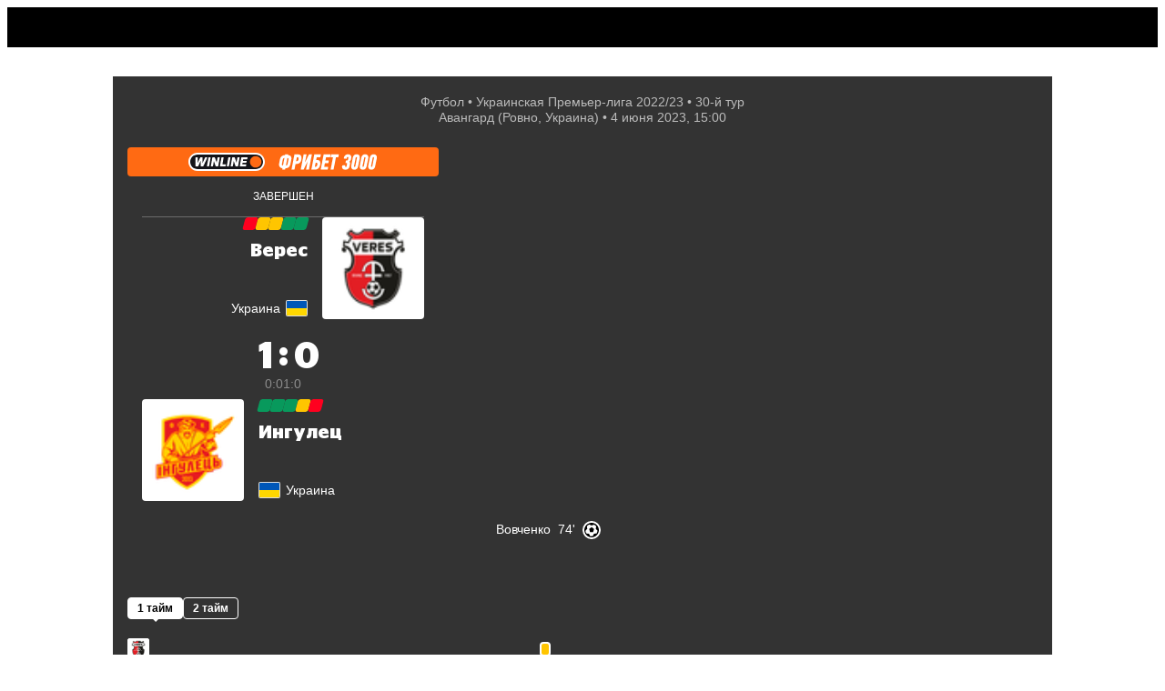

--- FILE ---
content_type: text/html; charset=utf-8
request_url: https://sport24.ru/football/leagues/ukrainian-premier-league/match/veres-rovno-ingulets-2023-06-03
body_size: 107611
content:
<!doctype html><html lang="ru"><head>
<meta data-rh="true" charset="utf-8"/><meta data-rh="true" name="viewport" content="width=device-width, initial-scale=1, maximum-scale=1, minimum-scale=1, user-scalable=no, viewport-fit=cover"/><meta data-rh="true" name="google-site-verification" content="u9G2-RbHNa5sNGquexw5ukcZzwyZ2i4AoORmwwYP0B0"/><meta data-rh="true" name="google-site-verification" content="4zMZFhLQ1BuSx-gwwmVw3KxhHJczQFfQDXbUVNNmGGs"/><meta data-rh="true" name="pmail-verification" content="dd4d5d3003dc071df4fefdc9e156b619"/><meta data-rh="true" name="format-detection" content="address=no"/><meta data-rh="true" property="og:image" content=""/><meta data-rh="true" property="og:image:width" content="1200"/><meta data-rh="true" property="og:image:height" content="630"/><meta data-rh="true" name="twitter:card" content="summary_large_image"/><meta data-rh="true" name="twitter:site" content="@sport24_ru"/><meta data-rh="true" name="twitter:image" content=""/><meta data-rh="true" name="msapplication-TileColor" content="#ffffff"/><meta data-rh="true" name="msapplication-TileImage" content="https://cdn-a.sport24.ru/public/src/assets/favicon/mstile-150x150.png"/><meta data-rh="true" name="msapplication-square150x150logo" content="https://cdn-a.sport24.ru/public/src/assets/favicon/mstile-150x150.png"/><meta data-rh="true" name="msapplication-config" content="https://cdn-a.sport24.ru/public/src/assets/favicon/browserconfig.xml"/><meta data-rh="true" name="zen-verification" content="peoeo7wkRpMqz456N28UNBX7bhrRwKWTJ9TdxIvpwHSRE68QGI7NkJTADm7YTWrV"/><meta data-rh="true" property="og:url" content="https://sport24.ru/football/leagues/ukrainian-premier-league/match/veres-rovno-ingulets-2023-06-03"/><meta data-rh="true" property="og:title" content="Верес - Ингулец матч 4 июня 2023 - Результаты, счет матча, Украинская Премьер-лига - Новости спорта Sport24"/><meta data-rh="true" name="twitter:title" content="Верес - Ингулец матч 4 июня 2023 - Результаты, счет матча, Украинская Премьер-лига - Новости спорта Sport24"/><meta data-rh="true" name="description" content="Матч Верес - Ингулец 4 июня 2023 - Результаты и статистика - Составы команд - Новости спорта Sport24"/><meta data-rh="true" property="og:description" content="Матч Верес - Ингулец 4 июня 2023 - Результаты и статистика - Составы команд - Новости спорта Sport24"/>

<link data-chunk="main" rel="stylesheet" href="https://cdn-a.sport24.ru/public/main.ebda0baff08241a1091a.css">
<link data-chunk="TopNavigationMobile" rel="stylesheet" href="https://cdn-a.sport24.ru/public/64.cd22eea52afaacf73fa4.css">
<link data-chunk="LogoTopNavigation" rel="stylesheet" href="https://cdn-a.sport24.ru/public/2465.a78d308ac7d16297a0fc.css">
<link data-chunk="_pages-MatchPage" rel="stylesheet" href="https://cdn-a.sport24.ru/public/4383.b0d65a363440af9c5c8a.css">
<link data-chunk="_pages-MatchPage" rel="stylesheet" href="https://cdn-a.sport24.ru/public/9560.9e8501a47e104abef3f7.css">
<link data-chunk="_pages-MatchPage" rel="stylesheet" href="https://cdn-a.sport24.ru/public/7471.b95ef1c14f77681fddd5.css">
<link data-chunk="Feed" rel="stylesheet" href="https://cdn-a.sport24.ru/public/9391.46fdc39bdd8e5ab953a6.css">
<link data-chunk="CommentsPopup" rel="stylesheet" href="https://cdn-a.sport24.ru/public/7781.d04d1a7d726385c985bb.css">
<link data-chunk="StickersPopup" rel="stylesheet" href="https://cdn-a.sport24.ru/public/7151.a2ae7ede3ed383d8febe.css">
<script id="__LOADABLE_REQUIRED_CHUNKS__" type="application/json">[3128,64,2465,4946,1072,5627,9032,9163,9560,3936,87,4859,3060,7471,9391,7781,7151]</script><script id="__LOADABLE_REQUIRED_CHUNKS___ext" type="application/json">{"namedChunks":["TopNavigationMobile","LogoTopNavigation","_pages-MatchPage","Feed","CommentsPopup","StickersPopup"]}</script>
<script defer data-chunk="main" src="https://cdn-a.sport24.ru/public/6761.2b5dea98e5a256d2fb95.js"></script>
<script defer data-chunk="main" src="https://cdn-a.sport24.ru/public/7056.71c5b418215296534efb.js"></script>
<script defer data-chunk="main" src="https://cdn-a.sport24.ru/public/main.796a2d27a6f7a2e61fe2.js"></script>
<script defer data-chunk="TopNavigationMobile" src="https://cdn-a.sport24.ru/public/3128.f401919b06b1182b2693.js"></script>
<script defer data-chunk="TopNavigationMobile" src="https://cdn-a.sport24.ru/public/64.77b641964dd1c083800c.js"></script>
<script defer data-chunk="LogoTopNavigation" src="https://cdn-a.sport24.ru/public/2465.0c436a8e5532a3135d0c.js"></script>
<script defer data-chunk="_pages-MatchPage" src="https://cdn-a.sport24.ru/public/4946.7d39a6c095fbf2b5425e.js"></script>
<script defer data-chunk="_pages-MatchPage" src="https://cdn-a.sport24.ru/public/1072.fdc5b2f7aff3c2eadf04.js"></script>
<script defer data-chunk="_pages-MatchPage" src="https://cdn-a.sport24.ru/public/5627.8c011764730b9789d8fc.js"></script>
<script defer data-chunk="_pages-MatchPage" src="https://cdn-a.sport24.ru/public/9032.c349a249b87d10f76db5.js"></script>
<script defer data-chunk="_pages-MatchPage" src="https://cdn-a.sport24.ru/public/9163.d547f6d768627595fc4f.js"></script>
<script defer data-chunk="_pages-MatchPage" src="https://cdn-a.sport24.ru/public/9560.061ff76909af23725624.js"></script>
<script defer data-chunk="_pages-MatchPage" src="https://cdn-a.sport24.ru/public/3936.4c1d73ca8939769fbb68.js"></script>
<script defer data-chunk="_pages-MatchPage" src="https://cdn-a.sport24.ru/public/87.4a27dc2925dd7d28ceef.js"></script>
<script defer data-chunk="_pages-MatchPage" src="https://cdn-a.sport24.ru/public/4859.47fbfff1cada590e317c.js"></script>
<script defer data-chunk="_pages-MatchPage" src="https://cdn-a.sport24.ru/public/3060.9ba5b6e64db352948451.js"></script>
<script defer data-chunk="_pages-MatchPage" src="https://cdn-a.sport24.ru/public/7471.71515e6dca1647a3550e.js"></script>
<script defer data-chunk="Feed" src="https://cdn-a.sport24.ru/public/9391.30a3b9149758597fbd41.js"></script>
<script defer data-chunk="CommentsPopup" src="https://cdn-a.sport24.ru/public/7781.85d70edb22f100e2572d.js"></script>
<script defer data-chunk="StickersPopup" src="https://cdn-a.sport24.ru/public/7151.6f03c135eb01b839f771.js"></script>
<link data-rh="true" rel="manifest" href="/manifest.json" crossOrigin="use-credentials"/><link data-rh="true" rel="shortcut icon" href="https://cdn-a.sport24.ru/public/src/assets/favicon/favicon.ico" type="image/x-icon"/><link data-rh="true" rel="shortcut icon" type="image/png" href="https://cdn-a.sport24.ru/public/src/assets/favicon/32x32.png"/><link data-rh="true" rel="icon" type="image/png" href="https://cdn-a.sport24.ru/public/src/assets/favicon/192x192.png" sizes="192x192"/><link data-rh="true" rel="icon" type="image/png" href="https://cdn-a.sport24.ru/public/src/assets/favicon/512x512.png" sizes="512x512"/><link data-rh="true" rel="apple-touch-icon" href="https://cdn-a.sport24.ru/public/src/assets/favicon/180x180.png"/><link data-rh="true" rel="mask-icon" href="https://cdn-a.sport24.ru/public/src/assets/favicon/safari-pinned-tab.svg" color="black"/><link data-rh="true" rel="preconnect" href="https://api.sport24.ru" crossOrigin="anonymous"/><link data-rh="true" rel="dns-prefetch" href="https://counter.yadro.ru"/><link data-rh="true" rel="dns-prefetch" href="https://yastatic.net"/><link data-rh="true" rel="canonical" href="https://sport24.ru/football/leagues/ukrainian-premier-league/match/veres-rovno-ingulets-2023-06-03"/>
<title data-rh="true">Верес - Ингулец матч 4 июня 2023 - Результаты, счет матча, Украинская Премьер-лига - Новости спорта Sport24</title><script>window.process = {"env":{"BUILD_DATE":"2026-01-21T09:12:20+00:00","MEDIA_BASE_URL":"https://cdn-m.sport24.ru","SITE_BASE_URL":"https://sport24.ru","ASSETS_BASE_URL":"https://cdn-a.sport24.ru","LIVE_API_URL":"wss://live.sport24.ru/connection/websocket","AMP_BASE_URL":"https://amp.sport24.ru","FRONTEND_API_URL":"https://api.sport24.ru","OAUTH2_GOOGLE_CLIENT_ID":"468269886833-vv6q1jitn8ost99tt5lntjf1san43f8r.apps.googleusercontent.com","OAUTH2_VK_CLIENT_ID":"7981309","OAUTH2_OK_CLIENT_ID":"512001128638","OAUTH2_APPLE_CLIENT_ID":"ru.sport24.www.prod.service","OAUTH2_YANDEX_CLIENT_ID":"1f1d24eaa879427b92888bb89036324b"}}</script>
<link rel="preload" href="https://cdn-a.sport24.ru/public/src/assets/fonts/CeraPro/CeraPro-Bold.woff2" as="font" crossorigin>
<link rel="preload" href="https://cdn-a.sport24.ru/public/src/assets/fonts/StagSansLC/StagSansLC-Bold.woff2" as="font" crossorigin>
<link rel="preload" href="https://cdn-a.sport24.ru/public/src/assets/fonts/StagSansLC/StagSansLC-BoldItalic.woff2" as="font" crossorigin>
<link rel="preload" href="https://cdn-a.sport24.ru/public/src/assets/fonts/StagSansLC/StagSansLC-Medium.woff2" as="font" crossorigin>
<link rel="preload" href="https://cdn-a.sport24.ru/public/src/assets/fonts/StagSansLC/StagSansLC-MediumItalic.woff2" as="font" crossorigin>
<script src="https://yandex.ru/ads/system/header-bidding.js" async></script><script>window.YaHeaderBiddingSettings = {"adUnits":[],"timeout":1000,"biddersMap":{"mit":"1719471","otm":"3024759","umg":"3256991","sape":"2105024","Gnezdo":"2700296","hybrid":"3131440","adriver":"2144601","astralab":"1809421","buzzoola":"1826701","myTarget":"1826699","videonow":"2724761","mediatoday":"2700346","mediasniper":"2476155","betweenDigital":"1809364"}};</script><script>window.yaContextCb = window.yaContextCb || []</script><script src="https://yandex.ru/ads/system/context.js" async></script><script id="gtag" data-counter="true" async src="https://www.googletagmanager.com/gtag/js?id=G-4XPTPCX2SK"></script><script data-counter="true">window.dataLayer = window.dataLayer || [];
    function gtag(){dataLayer.push(arguments);}
    gtag("js", new Date());
    gtag("config", "G-4XPTPCX2SK", {
      send_page_view: false,
      app_build_date: window.process ? process.env.BUILD_DATE : "",
    });</script><script id="gsi" src="https://accounts.google.com/gsi/client" async defer="defer"></script><meta name="verify-admitad" content="ccdbf7b9df"/><meta name="takprodam-verification" content="8a19e440-c699-4e91-ac87-e1ee03025490"><link href="https://cdn-a.sport24.ru/public/inline.33da3d418139ebe3bd14.css" rel="stylesheet"></head><body><script data-counter="true">function initLiveInternetCounter() {
    new Image().src = "//counter.yadro.ru/hit;Sport24?r"+
      escape(document.referrer)+((typeof(screen)=="undefined")?"":
        ";s"+screen.width+"*"+screen.height+"*"+(screen.colorDepth?
        screen.colorDepth:screen.pixelDepth))+";u"+escape(document.URL)+
      ";h"+escape(document.title.substring(0,150))+
      ";"+Math.random();
  }
  initLiveInternetCounter();</script><script data-counter="true">(function(w,i){w[i]=w[i]||function(){(w[i].a=w[i].a||[]).push(arguments)};w[i].l=1*new Date();})
  (window, "ym");

  ym(47508568, "init", {
    defer: true,
    clickmap: true,
    trackLinks: true,
    accurateTrackBounce: true,
  });</script><script data-counter="true" defer="defer" src="https://mc.yandex.ru/metrika/tag.js"></script><noscript data-counter="true"><div><img src="https://mc.yandex.ru/watch/47508568" style="position:absolute; left:-9999px;" alt=""></div></noscript><div id="app"><div class="AuNvAM"><header id="top-navigation" class="tv2PDL"><!--$--><div class="lFXfc3"><div class="Lq8A67"><div class="_aBjBC"></div><div class="WJBArn"><div class="BGG4Kq"><a class="vcOY8I" href="/search"><svg xmlns="http://www.w3.org/2000/svg" viewBox="0 0 22 22"><path fill-rule="evenodd" d="M16 14.26l4.667 4.751c.444.442.444 1.105 0 1.658-.222.221-.556.331-.778.331s-.556-.11-.778-.331l-4.778-4.751a8.47 8.47 0 0 1-5 1.658C4.778 17.575 1 13.818 1 9.287S4.778 1 9.333 1s8.333 3.757 8.333 8.287c0 1.878-.556 3.536-1.667 4.972zM9.333 3.21C6 3.21 3.222 5.972 3.222 9.287S6 15.365 9.333 15.365s6.111-2.762 6.111-6.077S12.667 3.21 9.333 3.21z"></path><path d="M20.667 19.011l-.357.35.004.004.353-.355zM16 14.26l-.396-.306-.267.345.306.311.357-.35zm4.667 6.409l.353.354.02-.02.017-.022-.39-.313zm-1.556 0l-.353.354h0l.353-.354zm-4.778-4.751l.353-.354-.306-.304-.346.258.299.401zm6.69 2.744l-4.667-4.751-.713.701 4.667 4.751.713-.701zm.033 2.321c.573-.712.623-1.669-.037-2.325l-.705.709c.229.228.279.596-.037.989l.779.627zm-1.167.518a1.7 1.7 0 0 0 1.13-.477l-.705-.709a.67.67 0 0 1-.221.139.61.61 0 0 1-.204.047v1zm-1.13-.477a1.7 1.7 0 0 0 1.13.477v-1c-.037 0-.113-.011-.204-.047a.67.67 0 0 1-.221-.139l-.705.709zm-4.778-4.751l4.778 4.751.705-.709-4.778-4.751-.705.709zm-4.647 1.803a8.97 8.97 0 0 0 5.299-1.757l-.598-.802a7.97 7.97 0 0 1-4.701 1.558v1zM.5 9.287c0 4.809 4.004 8.787 8.833 8.787v-1c-4.282 0-7.833-3.536-7.833-7.787h-1zM9.333.5C4.504.5.5 4.478.5 9.287h1C1.5 5.036 5.051 1.5 9.333 1.5v-1zm8.833 8.787C18.167 4.478 14.162.5 9.333.5v1c4.282 0 7.833 3.536 7.833 7.787h1zm-1.771 5.278c1.181-1.527 1.771-3.293 1.771-5.278h-1c0 1.772-.521 3.321-1.562 4.667l.791.612zM3.722 9.287c0-3.036 2.551-5.577 5.611-5.577v-1c-3.607 0-6.611 2.984-6.611 6.577h1zm5.611 5.577c-3.06 0-5.611-2.541-5.611-5.577h-1c0 3.594 3.004 6.577 6.611 6.577v-1zm5.611-5.577c0 3.036-2.551 5.577-5.611 5.577v1c3.607 0 6.611-2.984 6.611-6.577h-1zM9.333 3.71c3.06 0 5.611 2.541 5.611 5.577h1c0-3.594-3.004-6.577-6.611-6.577v1z"></path></svg></a></div><div class="InqL42"><svg width="25" height="18" viewBox="0 0 25 18" xmlns="http://www.w3.org/2000/svg"><path d="M25 14v.05C25 16.2 23.2 18 21.05 18H0v-.05C0 15.8 1.8 14 3.95 14H25zm0-7v.05C25 9.2 23.2 11 21.05 11H0v-.05C0 8.8 1.8 7 3.95 7H25zm0-7v.05C25 2.2 23.2 4 21.05 4H0v-.05C0 1.8 1.8 0 3.95 0H25z"></path></svg></div></div></div></div><!--/$--></header><div class="oEUakM"><div><div class="DHv3WA" data-mobile-4="1" data-tablet-9="1" data-desktop-12="1"><div class="vW6IkL" data-desktop-12="1" data-tablet-9="1" data-mobile-4="1"><main><div class="DHv3WA" data-desktop-12="1" data-tablet-9="1" data-mobile-4="1"><div class="vW6IkL tQ2xbw" data-desktop-12="1" data-tablet-9="1" data-mobile-4="1"><div class="tlTC21"></div><div class="buig5y"><div style="--url1x:url(https://cdn-m.sport24.ru/m/fb61/d310/2bd8/43c7/b238/8f7b/0be5/f39f/800_10000_max.webp);--url2x:url(https://cdn-m.sport24.ru/m/fb61/d310/2bd8/43c7/b238/8f7b/0be5/f39f/1600_10000_max.webp)" class="_17FJ9 YT_RB1 aCZygv" data-testid="background"><div class="G4ZrCf"><div class="kzWCjX"><div class="YG4P1u"><div class="BjSApM" style="--delimiter:&quot; • &quot;"><div><span><a href="/football">Футбол</a></span><span><a href="/football/leagues/ukrainian-premier-league/review/2022-23">Украинская Премьер-лига 2022/23</a></span><span>30-й тур</span></div><div><span>Авангард (Ровно, Украина)</span><time dateTime="2023-06-04T15:00:00+03:00" data-format="D MMMM YYYY, HH:mm">4 июня 2023, 15:00</time></div></div></div><div class="OiW6Fl"><div class="XZuR7X"><div class="ndQoZ5"><div class="y5eiXp" style="--logo-bg:#ff6a13;--font:FontForMatchPreview-MmEyNi9lNWJjL2NmM2IvNGU1OS9hOWE4Lzk2NzcvNzMyMy81OTc1L1BGRGluVGV4dENvbXBQcm8tQm9sZEl0YWxpYy1maXhlZC1oZWlnaHQyLnR0Zg"><a class="hSt5WO" style="cursor:pointer"><div><svg width="208" height="20" viewBox="0 0 208 20" fill="none" xmlns="http://www.w3.org/2000/svg">
<g clip-path="url(#clip0_158_36334)">
<path fill-rule="evenodd" clip-rule="evenodd" d="M9.89305 19.1421C7.47416 19.1087 5.20571 18.1436 3.50372 16.4245C1.79829 14.7019 0.859619 12.4183 0.859619 9.9957C0.859619 4.95753 4.9676 0.857849 10.016 0.857849H74.107C76.525 0.891305 78.7943 1.85639 80.4963 3.57467C82.2018 5.29638 83.1404 7.57656 83.1404 9.9957C83.1404 12.4149 82.2026 14.6985 80.4989 16.4219C78.7978 18.1427 76.5276 19.1087 74.107 19.1421H9.89305Z" fill="#141419"/>
<path fill-rule="evenodd" clip-rule="evenodd" d="M74.1121 0C79.5826 0.0720597 84 4.52003 84 9.99571C84 15.4714 79.5912 19.9279 74.1121 20H9.88786C4.41657 19.9279 0 15.48 0 9.99571C0 4.51145 4.48964 0 10.0159 0H74.1121ZM10.0159 1.9988C5.59077 1.9988 2.00284 5.57948 2.00284 9.99571C2.00284 14.4119 5.59077 17.9926 10.0159 17.9926H73.9832C78.4084 17.9926 81.9963 14.4119 81.9963 9.99571C81.9963 5.57948 78.4084 1.9988 73.9832 1.9988H10.0159Z" fill="white"/>
<path d="M73.9514 16.355C70.4434 16.355 67.5879 13.5043 67.5879 10.0043C67.5879 6.50423 70.4443 3.65358 73.9514 3.65358C77.4585 3.65358 80.3149 6.50423 80.3149 10.0043C80.3149 13.5043 77.4585 16.355 73.9514 16.355Z" fill="#FF6A13"/>
<path d="M38.2311 5.00214C38.5285 5.00214 38.7219 5.2432 38.6652 5.53229L37.387 12.74H40.7093C41.0067 12.74 41.2233 12.981 41.1675 13.2701L40.9586 14.4677C40.9018 14.7654 40.6208 14.9979 40.3233 14.9979H35.1177C34.8202 14.9979 34.6268 14.7568 34.6836 14.4677L36.2601 5.53229C36.3168 5.23462 36.5979 5.00214 36.8953 5.00214H38.2311Z" fill="white"/>
<path d="M64.526 5.00214C64.8234 5.00214 65.0168 5.23548 64.9601 5.52457L64.7426 6.72214C64.6858 7.01981 64.4048 7.25229 64.1073 7.25229H60.1739L59.8773 8.92339H63.528C63.8254 8.92339 64.0188 9.16445 63.9621 9.45354L63.7687 10.5224C63.7119 10.8201 63.4308 11.0526 63.1334 11.0526H59.4999L59.2034 12.7237H63.1661C63.4635 12.7237 63.6569 12.9725 63.6002 13.2624L63.3913 14.4677C63.3079 14.8958 62.8927 14.9979 62.6031 14.9979H56.9229C56.6255 14.9979 56.4321 14.7568 56.4888 14.4677L58.0739 5.53229C58.1306 5.23462 58.4117 5.00214 58.7091 5.00214H64.526Z" fill="white"/>
<path d="M22.1782 14.9979H20.8424C20.545 14.9979 20.3516 14.7568 20.4083 14.4677L21.9934 5.53229C22.0502 5.23462 22.3313 5.00214 22.6287 5.00214H23.9645C24.2619 5.00214 24.4553 5.2432 24.3986 5.53229L22.8135 14.4677C22.7567 14.7568 22.4679 14.9979 22.1782 14.9979Z" fill="white"/>
<path d="M32.0111 5.52457L31.0698 10.8518L29.1873 5.49197C29.0825 5.18658 28.8014 5.00214 28.455 5.00214H26.8785C26.5811 5.00214 26.2991 5.2432 26.2432 5.53229L24.6582 14.4677C24.6014 14.7654 24.7948 14.9979 25.0923 14.9979H26.4281C26.7255 14.9979 27.0074 14.7568 27.0633 14.4677L28.0046 9.14815L29.8234 14.508C29.9283 14.8134 30.2094 14.9979 30.5558 14.9979H32.1968C32.4942 14.9979 32.7761 14.7568 32.832 14.4677L34.4162 5.53229C34.473 5.23462 34.2796 5.00214 33.9821 5.00214H32.6386C32.3489 4.99442 32.067 5.2269 32.0111 5.52457Z" fill="white"/>
<path d="M15.507 11.4867V5.41995C15.507 5.18661 15.3136 5.00217 15.0883 5.00217H13.4388C13.2299 5.00217 13.0365 5.12313 12.948 5.31529L10.1646 11.4627V5.41995C10.1646 5.18661 9.9798 5.00217 9.74599 5.00217H8.18498C7.95203 5.00217 7.76636 5.18661 7.76636 5.41995V14.5801C7.76636 14.8134 7.95117 14.9979 8.18498 14.9979H10.3572C10.566 14.9979 10.7594 14.8692 10.848 14.6762L13.511 8.62575V14.5801C13.511 14.8134 13.6958 14.9979 13.9296 14.9979H15.9729C16.1817 14.9979 16.3674 14.8769 16.456 14.6925L20.704 5.59667C20.833 5.31529 20.6318 5.00217 20.3258 5.00217H18.7975C18.5886 5.00217 18.3952 5.12313 18.3067 5.31529L15.507 11.4867Z" fill="white"/>
<path d="M43.9912 14.9979H42.6554C42.358 14.9979 42.1646 14.7568 42.2213 14.4677L43.8064 5.53229C43.8631 5.23462 44.1442 5.00214 44.4416 5.00214H45.7774C46.0748 5.00214 46.2683 5.2432 46.2115 5.53229L44.6264 14.4677C44.5697 14.7568 44.2886 14.9979 43.9912 14.9979Z" fill="white"/>
<path d="M53.8241 5.52457L52.8828 10.8518L51.0003 5.49197C50.8954 5.18658 50.6143 5.00214 50.2679 5.00214H48.6914C48.394 5.00214 48.1121 5.2432 48.0562 5.53229L46.4711 14.4677C46.4144 14.7654 46.6078 14.9979 46.9052 14.9979H48.241C48.5384 14.9979 48.8204 14.7568 48.8763 14.4677L49.8175 9.14815L51.6364 14.508C51.7413 14.8134 52.0224 14.9979 52.3688 14.9979H54.0097C54.3071 14.9979 54.5891 14.7568 54.645 14.4677L56.2292 5.53229C56.2859 5.23462 56.0925 5.00214 55.7951 5.00214H54.4516C54.1619 4.99442 53.8799 5.2269 53.8241 5.52457Z" fill="white"/>
</g>
<path d="M203.6 1.65201C204.224 1.65201 204.776 1.77201 205.256 2.01201C205.736 2.23601 206.128 2.55601 206.432 2.97201C206.736 3.37201 206.936 3.85201 207.032 4.41201C207.128 4.95601 207.112 5.55601 206.984 6.21201L205.184 14.972C204.96 16.172 204.488 17.084 203.768 17.708C203.064 18.332 202.16 18.644 201.056 18.644C200.448 18.644 199.904 18.54 199.424 18.332C198.944 18.124 198.552 17.828 198.248 17.444C197.944 17.044 197.736 16.572 197.624 16.028C197.512 15.468 197.52 14.852 197.648 14.18L199.304 5.39601C199.528 4.19601 200.024 3.27601 200.792 2.63601C201.56 1.98001 202.496 1.65201 203.6 1.65201ZM203.264 4.84401C203.008 4.84401 202.824 4.91601 202.712 5.06001C202.6 5.18801 202.528 5.35601 202.496 5.56401L200.672 14.732C200.624 14.956 200.664 15.132 200.792 15.26C200.936 15.388 201.096 15.452 201.272 15.452C201.48 15.452 201.656 15.396 201.8 15.284C201.944 15.156 202.032 14.996 202.064 14.804C202.368 13.252 202.624 11.948 202.832 10.892C203.04 9.82001 203.208 8.94801 203.336 8.27601C203.48 7.58801 203.592 7.06001 203.672 6.69201C203.752 6.32401 203.808 6.06001 203.84 5.90001C203.872 5.72401 203.888 5.62801 203.888 5.61201C203.904 5.58001 203.912 5.55601 203.912 5.54001C203.944 5.28401 203.88 5.10801 203.72 5.01201C203.576 4.90001 203.424 4.84401 203.264 4.84401Z" fill="white"/>
<path d="M194.247 1.65201C194.871 1.65201 195.423 1.77201 195.903 2.01201C196.383 2.23601 196.775 2.55601 197.079 2.97201C197.383 3.37201 197.583 3.85201 197.679 4.41201C197.775 4.95601 197.759 5.55601 197.631 6.21201L195.831 14.972C195.607 16.172 195.135 17.084 194.415 17.708C193.711 18.332 192.807 18.644 191.703 18.644C191.095 18.644 190.551 18.54 190.071 18.332C189.591 18.124 189.199 17.828 188.895 17.444C188.591 17.044 188.383 16.572 188.271 16.028C188.159 15.468 188.167 14.852 188.295 14.18L189.951 5.39601C190.175 4.19601 190.671 3.27601 191.439 2.63601C192.207 1.98001 193.143 1.65201 194.247 1.65201ZM193.911 4.84401C193.655 4.84401 193.471 4.91601 193.359 5.06001C193.247 5.18801 193.175 5.35601 193.143 5.56401L191.319 14.732C191.271 14.956 191.311 15.132 191.439 15.26C191.583 15.388 191.743 15.452 191.919 15.452C192.127 15.452 192.303 15.396 192.447 15.284C192.591 15.156 192.679 14.996 192.711 14.804C193.015 13.252 193.271 11.948 193.479 10.892C193.687 9.82001 193.855 8.94801 193.983 8.27601C194.127 7.58801 194.239 7.06001 194.319 6.69201C194.399 6.32401 194.455 6.06001 194.487 5.90001C194.519 5.72401 194.535 5.62801 194.535 5.61201C194.551 5.58001 194.559 5.55601 194.559 5.54001C194.591 5.28401 194.527 5.10801 194.367 5.01201C194.223 4.90001 194.071 4.84401 193.911 4.84401Z" fill="white"/>
<path d="M184.895 1.65201C185.519 1.65201 186.071 1.77201 186.551 2.01201C187.031 2.23601 187.423 2.55601 187.727 2.97201C188.031 3.37201 188.231 3.85201 188.327 4.41201C188.423 4.95601 188.407 5.55601 188.279 6.21201L186.479 14.972C186.255 16.172 185.783 17.084 185.063 17.708C184.359 18.332 183.455 18.644 182.351 18.644C181.743 18.644 181.199 18.54 180.719 18.332C180.239 18.124 179.847 17.828 179.543 17.444C179.239 17.044 179.031 16.572 178.919 16.028C178.807 15.468 178.815 14.852 178.943 14.18L180.599 5.39601C180.823 4.19601 181.319 3.27601 182.087 2.63601C182.855 1.98001 183.791 1.65201 184.895 1.65201ZM184.559 4.84401C184.303 4.84401 184.119 4.91601 184.007 5.06001C183.895 5.18801 183.823 5.35601 183.791 5.56401L181.967 14.732C181.919 14.956 181.959 15.132 182.087 15.26C182.231 15.388 182.391 15.452 182.567 15.452C182.775 15.452 182.951 15.396 183.095 15.284C183.239 15.156 183.327 14.996 183.359 14.804C183.663 13.252 183.919 11.948 184.127 10.892C184.335 9.82001 184.503 8.94801 184.631 8.27601C184.775 7.58801 184.887 7.06001 184.967 6.69201C185.047 6.32401 185.103 6.06001 185.135 5.90001C185.167 5.72401 185.183 5.62801 185.183 5.61201C185.199 5.58001 185.207 5.55601 185.207 5.54001C185.239 5.28401 185.175 5.10801 185.015 5.01201C184.871 4.90001 184.719 4.84401 184.559 4.84401Z" fill="white"/>
<path d="M176.718 9.90801C176.958 10.036 177.142 10.196 177.27 10.388C177.398 10.58 177.494 10.788 177.558 11.012C177.622 11.236 177.654 11.476 177.654 11.732C177.654 11.972 177.63 12.212 177.582 12.452L177.294 14.108C177.166 14.796 176.982 15.42 176.742 15.98C176.502 16.54 176.19 17.02 175.806 17.42C175.438 17.804 174.982 18.108 174.438 18.332C173.894 18.54 173.254 18.644 172.518 18.644C171.11 18.644 170.086 18.26 169.446 17.492C168.806 16.708 168.67 15.532 169.038 13.964L172.35 13.58C172.222 14.012 172.158 14.356 172.158 14.612C172.174 14.868 172.222 15.068 172.302 15.212C172.382 15.356 172.478 15.452 172.59 15.5C172.718 15.532 172.83 15.548 172.926 15.548C173.102 15.548 173.286 15.484 173.478 15.356C173.67 15.212 173.806 14.924 173.886 14.492L174.27 12.5C174.366 12.036 174.302 11.708 174.078 11.516C173.87 11.324 173.606 11.228 173.286 11.228H172.566L173.094 8.49201H174.006C174.326 8.49201 174.614 8.40401 174.87 8.22801C175.142 8.05201 175.318 7.75601 175.398 7.34001L175.71 5.75601C175.758 5.53201 175.734 5.31601 175.638 5.10801C175.558 4.88401 175.358 4.77201 175.038 4.77201C174.926 4.77201 174.806 4.79601 174.678 4.84401C174.55 4.87601 174.422 4.96401 174.294 5.10801C174.182 5.23601 174.07 5.42801 173.958 5.68401C173.862 5.94001 173.79 6.28401 173.742 6.71601L170.646 6.33201C170.87 4.78001 171.398 3.61201 172.23 2.82801C173.078 2.04401 174.094 1.65201 175.278 1.65201C176.062 1.65201 176.702 1.78001 177.198 2.03601C177.694 2.27601 178.078 2.58801 178.35 2.97201C178.638 3.35601 178.814 3.78801 178.878 4.26801C178.958 4.73201 178.966 5.19601 178.902 5.66001L178.782 6.50001C178.718 6.80401 178.638 7.11601 178.542 7.43601C178.446 7.75601 178.318 8.06801 178.158 8.37201C178.014 8.66001 177.822 8.93201 177.582 9.18801C177.358 9.42801 177.078 9.62801 176.742 9.78801L176.718 9.90801Z" fill="white"/>
<path d="M162.146 4.91599L159.506 18.5H156.242L158.882 4.91599H156.314L156.914 1.79599H165.314L164.714 4.91599H162.146Z" fill="white"/>
<path d="M145.356 18.5L148.596 1.79599H156.252L155.652 4.91599H151.26L150.564 8.41999H154.404L153.78 11.612H149.94L149.244 15.38H153.636L153.012 18.5H145.356Z" fill="white"/>
<path d="M135.091 18.5L138.331 1.79599H145.579L144.979 4.91599H140.995L140.395 7.91599H141.187C142.499 7.91599 143.459 8.20399 144.067 8.77999C144.675 9.35599 144.979 10.212 144.979 11.348C144.979 12.324 144.843 13.252 144.571 14.132C144.315 14.996 143.947 15.756 143.467 16.412C142.987 17.052 142.403 17.564 141.715 17.948C141.043 18.316 140.283 18.5 139.435 18.5H135.091ZM139.627 15.38C140.155 15.38 140.635 15.132 141.067 14.636C141.499 14.14 141.715 13.372 141.715 12.332C141.715 12.044 141.675 11.82 141.595 11.66C141.515 11.484 141.411 11.356 141.283 11.276C141.155 11.18 141.003 11.124 140.827 11.108C140.667 11.076 140.499 11.06 140.323 11.06H139.795L138.955 15.38H139.627Z" fill="white"/>
<path d="M130.904 9.66799L126.584 18.5H123.416L126.632 1.79599H129.848L128.12 10.7H128.168L132.464 1.79599H135.704L132.464 18.5H129.224L130.952 9.66799H130.904Z" fill="white"/>
<path d="M120.231 1.79599C120.839 1.79599 121.391 1.85999 121.887 1.98799C122.383 2.11599 122.807 2.33199 123.159 2.63599C123.511 2.92399 123.783 3.32399 123.975 3.83599C124.167 4.33199 124.263 4.94799 124.263 5.68399C124.263 7.85999 123.743 9.52399 122.703 10.676C121.663 11.812 120.255 12.38 118.479 12.38H117.711L116.535 18.5H113.271L116.511 1.79599H120.231ZM119.175 4.91599L118.335 9.23599H118.887C119.095 9.23599 119.327 9.20399 119.583 9.13999C119.839 9.05999 120.079 8.92399 120.303 8.73199C120.527 8.52399 120.711 8.23599 120.855 7.86799C120.999 7.49999 121.071 7.01999 121.071 6.42799C121.071 5.86799 120.943 5.47599 120.687 5.25199C120.447 5.02799 120.111 4.91599 119.679 4.91599H119.175Z" fill="white"/>
<path d="M105.536 5.73199C105.12 5.74799 104.744 5.88399 104.408 6.13999C104.072 6.37999 103.856 6.73999 103.76 7.21999L102.728 12.5C102.632 12.98 102.712 13.34 102.968 13.58C103.224 13.82 103.544 13.948 103.928 13.964L105.536 5.73199ZM109.976 7.21999C110.072 6.69199 109.976 6.31599 109.688 6.09199C109.416 5.86799 109.112 5.74799 108.776 5.73199L107.168 13.964C107.616 13.996 108 13.876 108.32 13.604C108.656 13.332 108.864 12.964 108.944 12.5L109.976 7.21999ZM112.136 12.428C111.864 13.852 111.272 14.98 110.36 15.812C109.448 16.644 108.184 17.076 106.568 17.108L106.304 18.5H103.064L103.352 17.012C102.776 16.996 102.224 16.868 101.696 16.628C101.184 16.388 100.752 16.052 100.4 15.62C100.048 15.188 99.7995 14.668 99.6555 14.06C99.5115 13.436 99.5195 12.724 99.6795 11.924L100.592 7.17199C100.864 5.73199 101.488 4.61199 102.464 3.81199C103.456 2.99599 104.688 2.57999 106.16 2.56399L106.304 1.79599H109.544L109.4 2.56399C110.072 2.56399 110.664 2.67599 111.176 2.89999C111.704 3.12399 112.128 3.44399 112.448 3.85999C112.784 4.25999 113.008 4.74799 113.12 5.32399C113.248 5.88399 113.24 6.52399 113.096 7.24399L112.136 12.428Z" fill="white"/>
<defs>
<clipPath id="clip0_158_36334">
<rect width="84" height="20" fill="white"/>
</clipPath>
</defs>
</svg>

</div></a></div></div><div class="BVtnSz"><div class="OnOO7n"><div class="v15rU6"><div class="GbcYWY">Завершен</div></div></div><div><div class="IUUhCb vl0uCx"><div class="JdcJg7"><div class="bOqS13"><div class="naAn2w"><div class="mcAQ4u"><a class="gGPjMn J6gakV" href="/football/leagues/ukrainian-premier-league/match/dinamo-kiyev-veres-rovno-2025-12-13"></a><a class="gGPjMn n8gSfY" href="/football/leagues/ukrainian-premier-league/match/veres-rovno-karpaty-lviv-2025-11-29"></a><a class="gGPjMn n8gSfY" href="/football/leagues/ukrainian-premier-league/match/krivbass-krivoy-rog-veres-rovno-2025-11-22"></a><a class="gGPjMn Kytk3i" href="/football/leagues/ukrainian-premier-league/match/veres-rovno-rukh-vinniki-2025-11-08"></a><a class="gGPjMn Kytk3i" href="/football/leagues/ukrainian-premier-league/match/epicentr-dunaivtsi-veres-rovno-2025-11-01"></a></div></div><div class="oez1QZ"><a href="/football/teams/veres-rovno">Верес</a></div><div class="FDSbOT">Украина<div class="dyVwKe C2iG1I"><div class="wAsNNu Oj19I8" style="--url:url(https://cdn-a.sport24.ru/public/flags/ua.svg)"></div></div></div></div><a class="THCplL" href="/football/teams/veres-rovno"><img src="https://cdn-m.sport24.ru/m/f2bc/87b6/dede/4628/a902/0d7e/41b8/4d85/60_10000_max.png" srcSet="https://cdn-m.sport24.ru/m/f2bc/87b6/dede/4628/a902/0d7e/41b8/4d85/120_10000_max.png 2x" width="500" height="500" class="rEtpVi QWFOF9" loading="lazy" alt="Верес"/></a></div></div><div class="MNpu43"><div class="prg_wO"><div class="a8rHuF"><span>1</span></div><div class="omAa6V">:</div><div class="a8rHuF"><span>0</span></div></div><div class="B_2Xnl"><div class="GIQdi9">0:0</div><div class="GIQdi9">1:0</div></div></div><div class="IUUhCb hYvoVU"><div class="JdcJg7"><div class="bOqS13"><div class="naAn2w"><div class="mcAQ4u"><a class="gGPjMn Kytk3i" href="/football/leagues/ukraine-cup/match/viktoriya-nikolayevka-ingulets-2025-10-28"></a><a class="gGPjMn Kytk3i" href="/football/leagues/ukraine-cup/match/ingulets-podolye-khmelnitskiy-2025-09-24"></a><a class="gGPjMn Kytk3i" href="/football/leagues/ukraine-cup/match/karbon-cherkasy-ingulets-2025-08-23"></a><a class="gGPjMn n8gSfY" href="/football/leagues/ukrainian-premier-league/match/ingulets-vorskla-poltava-2025-05-24"></a><a class="gGPjMn J6gakV" href="/football/leagues/ukrainian-premier-league/match/ingulets-shakhtr-donetsk-ukraina-2025-05-17"></a></div></div><div class="oez1QZ"><a href="/football/teams/ingulets">Ингулец</a></div><div class="FDSbOT">Украина<div class="dyVwKe C2iG1I"><div class="wAsNNu Oj19I8" style="--url:url(https://cdn-a.sport24.ru/public/flags/ua.svg)"></div></div></div></div><a class="THCplL" href="/football/teams/ingulets"><img src="https://cdn-m.sport24.ru/m/146f/76fd/1d01/5bb6/35d6/4cec/9c80/4219/60_10000_max.png" srcSet="https://cdn-m.sport24.ru/m/146f/76fd/1d01/5bb6/35d6/4cec/9c80/4219/120_10000_max.png 2x" width="500" height="500" class="rEtpVi QWFOF9" loading="lazy" alt="Ингулец"/></a></div></div></div></div><div class="kmtRKH"></div><div class="SnfJ1u"></div></div></div><div class="kKkgMn"><div class="HkMgGd"><div class="G8ifcF DKKyRE"><a href="/football/players/vovchenko-semen">Вовченко</a></div><div class="CRLFX3 rDY9Yu">74</div><div class="xozUoo"><svg xmlns="http://www.w3.org/2000/svg" viewBox="0 0 20 20" width="20" height="20" fill="none" style="display:block"><g transform="matrix(-1 0 0 1 10 10)" fill="#fff"><circle r="10"></circle><circle r="8.75"></circle></g><g fill="#000"><path fill-rule="evenodd" d="M18 10c0-4.394-3.606-8-8-8s-8 3.606-8 8 3.606 8 8 8 8-3.606 8-8zm-5.408 4.056l-1.127 2.366c-.451.113-.901.225-1.577.338-.563 0-1.127-.113-1.577-.225l-1.127-2.366-2.93-.451a7.01 7.01 0 0 1-1.014-2.93l2.028-2.141-.451-2.93c.676-.789 1.577-1.352 2.592-1.803L10 4.93l2.704-.901c.901.451 1.69 1.014 2.366 1.803l-.451 2.817 1.915 2.028a7.01 7.01 0 0 1-1.014 2.93l-2.93.451z"></path><path d="M7.296 8.761L10 6.732l2.704 2.141-1.014 3.38H8.31L7.296 8.761z"></path></g></svg></div><div class="CRLFX3 Mru95Q"></div><div class="G8ifcF gOJziq"></div></div></div></div><div class="PmW6p7"><div class="w4m2nb"><div class="cDAb7i"><div class="LbId_m"><div class="SRsLcb wWXvVk zbTIJV"><div class="YONfA0"><div class="s5Jdsc"><div class="puuyGV">1 тайм</div><div class="">2 тайм</div></div></div></div></div><div class="sMPPGW"><div class="s3uWbJ"><div class="Jvtood Jul2CP"><img src="https://cdn-m.sport24.ru/m/f2bc/87b6/dede/4628/a902/0d7e/41b8/4d85/30_10000_max.png" srcSet="https://cdn-m.sport24.ru/m/f2bc/87b6/dede/4628/a902/0d7e/41b8/4d85/60_10000_max.png 2x" width="500" height="500" class="rEtpVi" loading="lazy" alt="Верес"/></div><div class="Jvtood rNFqFF"><img src="https://cdn-m.sport24.ru/m/146f/76fd/1d01/5bb6/35d6/4cec/9c80/4219/30_10000_max.png" srcSet="https://cdn-m.sport24.ru/m/146f/76fd/1d01/5bb6/35d6/4cec/9c80/4219/60_10000_max.png 2x" width="500" height="500" class="rEtpVi" loading="lazy" alt="Ингулец"/></div></div><div class="IOrOGv"><div class="lZ3HIn" style="flex-grow:45;max-width:calc(100% / 1)"><div class="frvqqs"><div class="r2ZCSn" style="width:calc(100% * 1)"></div><div class="XzyyPO"><div class="EyvEI2 sDj8Pr" style="left:44.44%"><div class="lgJjNs"></div><div class="eIqO7l"><svg xmlns="http://www.w3.org/2000/svg" viewBox="0 0 12 16" width="12" height="16" fill="none" style="display:block"><rect x="1" y="-1" width="10" height="14" rx="3" transform="matrix(1 0 0 -1 0 14)" fill="#ffc500" stroke="#fff" stroke-width="2"></rect></svg></div></div></div></div></div></div></div></div></div></div></div></div></div><script type="application/ld+json">{"@type":"BreadcrumbList","@context":"http://schema.org/","itemListElement":[{"@type":"ListItem","item":"https://sport24.ru/football","name":"Футбол","position":1},{"@type":"ListItem","item":"https://sport24.ru/football/leagues/ukrainian-premier-league/review/2022-23","name":"Украинская Премьер-лига 2022/23","position":2}]}</script><script type="application/ld+json">{"@type":"SportsEvent","@context":"http://schema.org/","name":"Верес - Ингулец","description":"матч 30-й тур Украинская Премьер-лига между Верес и Ингулец","startDate":"2023-06-04T15:00:00+03:00","endDate":"2023-06-04T16:56:03+03:00","eventStatus":"EventScheduled","eventAttendanceMode":"OfflineEventAttendanceMode","location":{"@type":"Place","name":"Авангард","address":{"@type":"PostalAddress","addressLocality":"Ровно","addressCountry":{"@type":"Country","name":"Украина"}}},"organizer":{"@type":"SportsOrganization","name":"Украинская Премьер-лига","url":"https://upl.ua/"},"performer":[{"@type":"SportsTeam","name":"Верес"},{"@type":"SportsTeam","name":"Ингулец"}],"sport":"Футбол","superEvent":{"@type":"SportsEvent","name":"Украинская Премьер-лига","startDate":"2022-08-23T00:00:00+03:00","location":{"@type":"Place","name":"Авангард","address":{"@type":"PostalAddress","addressLocality":"Ровно","addressCountry":{"@type":"Country","name":"Украина"}}},"description":"30-й тур"},"offers":{"@type":"Offer","availability":"https://schema.org/OutOfStock","price":0,"priceCurrency":"RUB"},"identifier":[{"@type":"PropertyValue","propertyID":"EventID","value":164637}],"image":[{"@type":"ImageObject","url":"https://cdn-m.sport24.ru/m/5740/a263/0afc/bcc3/d615/2173/4206/30e4/800_10000_max.png","caption":"Логотип соревнования"}],"subEvent":[{"@type":"SportsEvent","name":"1 тайм","startDate":"2023-06-04T15:07:45+03:00","location":{"@type":"Place","name":"Авангард","address":{"@type":"PostalAddress","addressLocality":"Ровно","addressCountry":{"@type":"Country","name":"Украина"}}}},{"@type":"SportsEvent","name":"2 тайм","startDate":"2023-06-04T16:04:54+03:00","location":{"@type":"Place","name":"Авангард","address":{"@type":"PostalAddress","addressLocality":"Ровно","addressCountry":{"@type":"Country","name":"Украина"}}}}],"subjectOf":[{"@type":"SportsEvent","name":"yellow_card","startDate":"2023-06-04T15:22:46+03:00","location":{"@type":"Place","name":"Авангард","address":{"@type":"PostalAddress","addressLocality":"Ровно","addressCountry":{"@type":"Country","name":"Украина"}}}},{"@type":"SportsEvent","name":"score_change","startDate":"2023-06-04T16:33:55+03:00","location":{"@type":"Place","name":"Авангард","address":{"@type":"PostalAddress","addressLocality":"Ровно","addressCountry":{"@type":"Country","name":"Украина"}}}},{"@type":"SportsEvent","name":"yellow_card","startDate":"2023-06-04T16:50:47+03:00","location":{"@type":"Place","name":"Авангард","address":{"@type":"PostalAddress","addressLocality":"Ровно","addressCountry":{"@type":"Country","name":"Украина"}}}},{"@type":"SportsEvent","name":"yellow_card","startDate":"2023-06-04T16:54:29+03:00","location":{"@type":"Place","name":"Авангард","address":{"@type":"PostalAddress","addressLocality":"Ровно","addressCountry":{"@type":"Country","name":"Украина"}}}},{"@type":"SportsEvent","name":"red_card","startDate":"2023-06-04T16:55:12+03:00","location":{"@type":"Place","name":"Авангард","address":{"@type":"PostalAddress","addressLocality":"Ровно","addressCountry":{"@type":"Country","name":"Украина"}}}}]}</script><div class="DHv3WA" data-desktop-12="1" data-tablet-9="1" data-mobile-4="1"><div class="vW6IkL desktop-order-2" data-desktop-9="1" data-tablet-9="1" data-mobile-4="1"><div class="FZID88"><div class="T6Czt9"><span class="ZbtvtS"><a href="/football">Футбол</a></span><span class="ZbtvtS"><a href="/football/leagues/ukrainian-premier-league">Украинская Премьер-лига</a></span><h1>Верес - Ингулец<!-- -->: <time dateTime="2023-06-04T15:00:00+03:00" data-format="D MMMM YYYY">4 июня 2023</time></h1></div><div class="q5NYRm"><div class="czbsL0"><span>Поделиться</span><svg xmlns="http://www.w3.org/2000/svg" width="24" height="20" viewBox="0 0 24 20"><path fill-rule="evenodd" d="M16.89.168c-.373-.38-1.157-.073-1.282.503l-.929 4.268C7.817 5.065 1.537 6.052.19 12.247c-.672 3.092.51 5.455 2.598 7.123.485.387 1.354-.154 1.248-.777-.254-1.483-.272-2.723-.088-3.57.53-2.432 2.162-4.173 9.506-4.45l-.928 4.267c-.125.577.524.884 1.064.503L23.635 8.26c.379-.267.482-.74.22-1.007L16.89.168z" fill="currentColor"></path></svg></div></div><div class="nAHMzR"><div class="BvU5u1"><span>Комментарии</span><div class="PtMfhy"><svg xmlns="http://www.w3.org/2000/svg" width="8" height="8" viewBox="0 0 8 8" fill="none" style="height:8px;width:8px"><path stroke="#000" stroke-width="1.8" d="M0.25 4h7.5M4 0.25v7.5"></path></svg></div></div></div></div><!--$!--><template></template><!--/$--><!--$--><div class="d1A4kb fmbSsB"><h2 class="fVSt3b">Турнирная таблица</h2></div><div class="mcku4d"><div class="Psc41U"><svg xmlns="http://www.w3.org/2000/svg" viewBox="0 0 120 80" style="enable-background:new 0 0 120 80" xml:space="preserve"><style type="text/css">
.st0,
.st1,
.st2,
.st3 {
  fill: #eabd00;
  transform-origin: 50% 50%;
}

.st0 {
  animation: line-scale 1s -0.4s infinite cubic-bezier(0.11, 0.31, 0.74, 0.95);
}

.st1 {
  animation: line-scale 1s -0.3s infinite cubic-bezier(0.11, 0.31, 0.74, 0.95);
}

.st3 {
  animation: line-scale 1s -0.2s infinite cubic-bezier(0.11, 0.31, 0.74, 0.95);
}

.st2 {
  animation: line-scale 1s -0.1s infinite cubic-bezier(0.11, 0.31, 0.74, 0.95);
}

@keyframes line-scale {
  0% {
    transform: matrix(1, 0, 0, 1, 0, 0);
  }

  50% {
    transform: matrix(1, 0, 0.11, 0.4, 0, 0);
  }

  25%,
  75% {
    transform: matrix(1, 0, 0.05, 0.7, 0, 0);
  }

  37%,
  63% {
    transform: matrix(1, 0, 0.08, 0.55, 0, 0);
  }

  100% {
    transform: matrix(1, 0, 0, 1, 0, 0);
  }
}
  </style><path class="st0" d="M13.41,80H0L14.71,6.43C15.46,2.69,18.74,0,22.56,0H36L21.29,73.53C20.54,77.29,17.24,80,13.41,80z"></path><path class="st1" d="M41.41,80H28L42.71,6.43C43.46,2.69,46.74,0,50.56,0H64L49.29,73.53C48.54,77.29,45.24,80,41.41,80z"></path><path class="st3" d="M69.41,80H56L70.71,6.43C71.46,2.69,74.74,0,78.56,0H92L77.29,73.53C76.54,77.29,73.24,80,69.41,80z"></path><path class="st2" d="M97.41,80H84L98.71,6.43C99.46,2.69,102.74,0,106.56,0H120l-14.71,73.54C104.54,77.29,101.24,80,97.41,80z"></path></svg></div></div><div class="JCIdxP"><a href="/football/leagues/ukrainian-premier-league/review/2022-23">На страницу турнира</a></div><!--/$--><!--$!--><template></template><!--/$--><div></div><!--$--><div class="d1A4kb fmbSsB"><h2 class="fVSt3b">Материалы</h2></div><div class="j7Rhlt"><div class="DHv3WA" data-desktop-9="1" data-tablet-9="1" data-mobile-4="1"><div class="vW6IkL" data-desktop-6="1" data-tablet-9="1" data-mobile-4="1"><article class="vK9qVy zB24zq"><h3 class="c_BYEe"><a href="/football/article-viktor-nosov-legendarnyy-trener-shakhtera-v-sssr-karyera-biografiya-istorii-iz-zhizni-dostizheniya-lichnaya-zhizn"><span>Брал трофеи в СССР с командой-сенсацией, а затем остался без квартиры и доживал в подвале. Истории о великом Носове</span></a></h3><a class="T9Z_Ll" href="/football/article-viktor-nosov-legendarnyy-trener-shakhtera-v-sssr-karyera-biografiya-istorii-iz-zhizni-dostizheniya-lichnaya-zhizn"><img src="https://cdn-m.sport24.ru/m/dad1/614a/534a/464c/b33b/905a/297f/36c5/300_10000_max.webp" srcSet="https://cdn-m.sport24.ru/m/dad1/614a/534a/464c/b33b/905a/297f/36c5/300_10000_max.webp 300w,https://cdn-m.sport24.ru/m/dad1/614a/534a/464c/b33b/905a/297f/36c5/400_10000_max.webp 400w,https://cdn-m.sport24.ru/m/dad1/614a/534a/464c/b33b/905a/297f/36c5/600_10000_max.webp 600w,https://cdn-m.sport24.ru/m/dad1/614a/534a/464c/b33b/905a/297f/36c5/800_10000_max.webp 800w,https://cdn-m.sport24.ru/m/dad1/614a/534a/464c/b33b/905a/297f/36c5/1200_10000_max.webp 1200w,https://cdn-m.sport24.ru/m/dad1/614a/534a/464c/b33b/905a/297f/36c5/1600_10000_max.webp 1600w" sizes="(max-width: 767px) 100vw,(min-width: 768px) and (max-width: 1279px) 100vw,504px" width="1600" height="900" class="T2gYoQ" alt="Брал трофеи в СССР с командой-сенсацией, а затем остался без квартиры и доживал в подвале. Истории о великом Носове" loading="lazy"/></a><div class="irMY8L">Легендарный тренер донецкого «Шахтера».</div><div class="q82qRX"><a class="ovCwP0" style="color:#08995C" href="/football">Футбол</a><time dateTime="2024-02-14T08:00:00+03:00" data-calendar="">14 февраля 2024</time><div class="WqBQPJ"></div></div></article></div></div></div><!--/$--></div></div></div></div></main></div></div></div></div><footer class="kzKfvn"><div class="DHv3WA kIPTIL" data-mobile-4="1" data-tablet-9="1" data-desktop-12="1"><div class="DegDJ0" desktop="12" tablet="9" mobile="4"></div><div class="vW6IkL kXAeN7" data-desktop-6="1" data-tablet-9="1" data-mobile-4="1"><img src="[data-uri]" alt="s24" class="keRjGu"/><div><div class="S9q9sC">Установите приложение Sport24</div><a class="a-underline wDylD2" href="/version-history">Что нового? История изменений</a><div class="kifDg7 MOhM7e"><a href="https://play.google.com/store/apps/details?id=ru.sport24" target="_blank" rel="noopener nofollow"><img src="https://cdn-a.sport24.ru/public/src/assets/images/google-play-black.svg" alt="Доступно в Google Play" loading="lazy"/></a><a href="https://appgallery.huawei.com/#/app/C108369797" target="_blank" rel="noopener nofollow"><img src="https://cdn-a.sport24.ru/public/src/assets/images/app-gallery-black.svg" alt="Посмотри в App Gallery" loading="lazy"/></a><a href="https://www.rustore.ru/catalog/app/ru.sport24" target="_blank" rel="noopener nofollow"><img src="https://cdn-a.sport24.ru/public/src/assets/images/ru-store-black.svg" alt="Скачай в RuStore" loading="lazy"/></a></div></div></div><div class="vW6IkL IFsDP4" data-desktop-6="1" data-tablet-9="1" data-mobile-4="1"><div class="QHOtOT"><svg xmlns="http://www.w3.org/2000/svg" width="40" height="40" fill="none"><path d="M28.417 33.8c-1.633 1.583-3.417 1.333-5.133.583-1.817-.767-3.483-.8-5.4 0-2.4 1.033-3.667.733-5.1-.583-8.133-8.383-6.933-21.15 2.3-21.617 2.25.117 3.817 1.233 5.133 1.333 1.967-.4 3.85-1.55 5.95-1.4 2.517.2 4.417 1.2 5.667 3-5.2 3.117-3.967 9.967.8 11.883-.95 2.5-2.183 4.983-4.233 6.817l.017-.017zM20.05 12.083C19.8 8.367 22.817 5.3 26.283 5c.483 4.3-3.9 7.5-6.233 7.083z" fill="#fff"></path></svg>Для установки iOS приложения следуйте инструкции<button class="x63dVZ _9r1Ai FSS5sD NSnFYD EBHbKm">Инструкция</button></div><img src="https://cdn-a.sport24.ru/public/src/components/Footer/Apps/images/phone.webp" alt="Телефон" class="SKDSua" loading="lazy"/></div></div><div class="DHv3WA MUyHVA" data-mobile-4="1" data-tablet-9="1" data-desktop-12="1"><div class="vW6IkL xykJCY" data-desktop-12="1" data-tablet-9="1" data-mobile-4="1"><div class="ey3dix"><a class="By6KSm" href="/"><svg xmlns="http://www.w3.org/2000/svg" viewBox="170 -26 132 16" class="GmDgiD"><path d="M300.6-26h-5.9l-11.5 7.7c-1.3 1.1-1.5 1.6-1.7 2.6l-.3 1.6h11.9l-.8 4.1h5.2l.8-4.1h2.6l.7-3.6H299l1.6-8.3zm-6.8 8.3H288l6.5-3.9-.7 3.9zm-25 2.9c.3-1.2.8-1.4 2.1-1.4h5.1c4.8 0 6.8-1.8 6.8-5.7 0-3.1-3.1-4.2-7.9-4.2h-8.2l-.8 4.2h10c1.2 0 1.4.3 1.4.9 0 .8-.6 1-2.1 1h-3.9c-6.5 0-7.1 1.7-7.7 5l-.9 4.8h14.6c1.8 0 2.4-.2 2.9-2.1l.4-1.9h-12.1l.3-.6z" fill="#eabd00"></path><path d="M223.8-26h-7.2c-4.9 0-5.9 2.6-6.7 7l-.6 3.1c-1 4.8 1.3 5.9 5.1 5.9h7.2c4.9 0 5.9-2.6 6.7-7l.6-3.1c1.1-4.9-1.2-5.9-5.1-5.9m-.3 6.9l-.2 1.3c-.7 3.5-1.7 3.7-4 3.7h-1.8c-2.3 0-3-.4-2.5-2.9l.2-1.3c.7-3.5 1.7-3.7 4-3.7h1.8c2.2 0 3 .5 2.5 2.9M204.9-26h-12.7l-2.6 13.6c-.4 2.1.2 2.3 1.6 2.4h3.2l.9-4.5h4.4c5.1 0 9.8-.7 9.8-7-.1-2.5-1.4-4.4-4.6-4.5m-3.9 7.5h-5l.7-3.5h5c1.1 0 1.8.5 1.8 1.4 0 1.6-1.3 2.1-2.5 2.1m48-3.4c0-2.4-1.3-4-4.6-4.1h-12.7l-2.6 13.6c-.4 2.1.2 2.3 1.6 2.4h3.2l1-5.2h5l1.3 3.3c.7 1.7 1.4 1.9 3.1 1.9h3.4l-2.8-6.2c1.9-.6 4.1-2.2 4.1-5.7m-8.4 2.9h-5l.6-3h5c1.1 0 1.9.3 1.9 1.2 0 1.7-1.3 1.8-2.5 1.8m26.2-7h-16.7l-.3 1.8c-.4 2 .3 2.4 2.3 2.4h2.9L252.7-10h5.3l2.3-11.8h5.7l.8-4.2zM184-19.9h-4.3c-1.3 0-1.8-.3-1.8-1 0-.8.5-1 2.4-1h6.7c2.7 0 2.9-.5 3.2-2.4l.3-1.7h-10.7c-3.4 0-6.2.2-6.8 3.2l-.5 2.6c-.5 2.8 1.8 4.2 4.7 4.2h4.3c1.3 0 1.8.3 1.8 1 0 .8-.5 1-2.4 1h-7.3c-2.3 0-3 .8-3.4 2.8L170-10h9.1c6.1 0 9.6-.6 9.6-5.8 0-2.6-1.8-4.1-4.7-4.1" fill="currentColor"></path></svg></a><div class="RYHkab"><div class="LORgvb"><a href="/about">О проекте</a></div><div class="LORgvb"><a href="/policy">О персональных данных</a></div><div class="LORgvb"><a href="/it-development">IT деятельность</a></div><div class="LORgvb"><a href="/faq">FAQ</a></div><div class="LORgvb"><a href="/feedback">Обратная связь</a></div><div class="LORgvb"><a href="/for-media">Для СМИ</a></div><div class="LORgvb"><a href="/agreement">Пользовательское соглашение</a></div><div class="LORgvb"><a href="/version-history">История версий</a></div><div class="LORgvb"><a href="/authors">Редакция</a></div><div class="LORgvb"><a href="https://vitrina.sport24.ru/" target="_blank" rel="noopener nofollow">Наши спецпроекты</a></div><div class="LORgvb"><a href="/privacy">Политика обработки персональных данных</a></div><div class="LORgvb"><a href="/recommendation-technology-rules">Правила применения рекомендательных технологий</a></div></div><div class="kJQYNM"><div class="PgSDri"><div class="DXONFn"><a href="https://www.youtube.com/channel/UCvv3Wit_a18sM17CayokObQ?utmTerm=footerblock" target="_blank" rel="noopener nofollow"><svg width="40" height="40" fill="none" xmlns="http://www.w3.org/2000/svg" viewBox="0 0 40 40"><path d="M23.3 20 18 17v6l5.3-3Z" fill="#fff"></path><path fill-rule="evenodd" clip-rule="evenodd" d="M0 20a20 20 0 1 1 40 0 20 20 0 0 1-40 0Zm27.8-6.6c.8.2 1.4.8 1.7 1.7.5 1.7.5 4.9.5 4.9s0 3.3-.4 4.9c-.2.9-.9 1.5-1.7 1.7-1.6.4-7.9.4-7.9.4s-6.4 0-7.9-.4c-.8-.2-1.5-.9-1.7-1.7C10 23.3 10 20 10 20s0-3.3.3-4.9c.2-.8.8-1.5 1.7-1.7 1.6-.4 7.9-.4 7.9-.4s6.4 0 7.9.4Z" fill="#fff"></path></svg></a><a href="https://vk.com/sport24_ru?utmTerm=footerblock" target="_blank" rel="noopener nofollow"><svg width="40" height="40" fill="none" xmlns="http://www.w3.org/2000/svg" viewBox="0 0 40 40"><path fill-rule="evenodd" clip-rule="evenodd" d="M40 20a20 20 0 1 0-40 0 20 20 0 0 0 40 0Zm-28.6-8.6C10 12.8 10 15.1 10 19.6v.8c0 4.5 0 6.8 1.4 8.2 1.4 1.4 3.7 1.4 8.2 1.4h.8c4.5 0 6.8 0 8.2-1.4 1.4-1.4 1.4-3.7 1.4-8.2v-.8c0-4.5 0-6.8-1.4-8.2-1.4-1.4-3.7-1.4-8.2-1.4h-.8c-4.5 0-6.8 0-8.2 1.4Z" fill="#fff"></path><path d="M20.6 24.4c-4.5 0-7.1-3.1-7.2-8.3h2.3c0 3.8 1.7 5.4 3 5.7v-5.7H21v3.3c1.3-.2 2.7-1.7 3.2-3.3h2.1a6.4 6.4 0 0 1-2.9 4.1 6.6 6.6 0 0 1 3.4 4.2h-2.3a4.1 4.1 0 0 0-3.5-3v3h-.3Z" fill="#fff"></path></svg></a><a href="https://ok.ru/sport24ru?utmTerm=footerblock" target="_blank" rel="noopener nofollow"><svg xmlns="http://www.w3.org/2000/svg" xml:space="preserve" width="40" height="40" viewBox="0 0 40 40"><g fill="#FFF"><path d="M20 0C9 0 0 9 0 20s9 20 20 20 20-9 20-20S30.9 0 20 0zm-4.7 7.9c1.3-1.3 3-2 4.8-2 1.9 0 3.5.8 4.8 2 1.3 1.3 2 3 2 4.8-.1 1.8-.8 3.5-2 4.8-1.3 1.3-3 2-4.8 2s-3.5-.7-4.8-2-2-3-2-4.8c0-1.9.8-3.6 2-4.8zM29 22.6c-1.6 1.3-3.6 2.3-5.6 2.7l3.8 7.5c.1.2 0 .4-.2.4h-4.1c-.2 0-.3-.2-.3-.2L20 26.9 17.5 33s-.1.2-.3.2h-4.1c-.4 0-.3-.4-.3-.4l3.8-7.4c-2.1-.5-4-1.4-5.6-2.7-.1-.1-.2-.3-.1-.4l2-2.7c.1-.1.3-.2.5-.1C15.3 21 17.6 22 20 22s4.7-1 6.6-2.6c.2-.2.4-.1.5.1l2 2.7c.1.1.1.3-.1.4z"></path><path d="M20 15.8c.8 0 1.6-.3 2.2-.9.6-.6.9-1.3.9-2.2 0-.8-.3-1.6-.9-2.2-.6-.6-1.4-.9-2.2-.9s-1.6.3-2.2.9c-.6.6-.9 1.4-.9 2.2 0 .8.3 1.6.9 2.2.7.6 1.5.9 2.2.9z"></path></g></svg></a><a href="https://t.me/ftbl11?utmTerm=footerblock" target="_blank" rel="noopener nofollow"><svg width="40" height="40" fill="none" xmlns="http://www.w3.org/2000/svg" viewBox="0 0 40 40"><path fill-rule="evenodd" clip-rule="evenodd" d="M20 40a20 20 0 1 1 0-40 20 20 0 0 1 0 40Zm.9-25L10 19.6c-.8.4-1.3.7-1.3 1-.1.6.6.8 1.5 1.1l.4.2c1 .3 2.3.6 3 .6.5 0 1.2-.2 1.9-.7a190.2 190.2 0 0 1 8.2-5.1v.3a52 52 0 0 1-4.2 4.2l-.8.8-.5.4c-.8.9-1.5 1.5 0 2.5l2 1.3a136.6 136.6 0 0 0 2.8 2c.8.5 1.4 1 2.3.9.5 0 1-.5 1.3-2a218 218 0 0 0 2-13.9c0-.1 0-.3-.3-.5-.2-.2-.5-.2-.7-.2-.7 0-1.7.4-6.8 2.5Z" fill="#fff"></path></svg></a><a href="https://vb.me/sport24_cm_button?utmTerm=footerblock" target="_blank" rel="noopener nofollow"><svg width="40" height="40" fill="none" xmlns="http://www.w3.org/2000/svg" viewBox="0 0 40 40"><path fill-rule="evenodd" clip-rule="evenodd" d="M40 20a20 20 0 1 0-40 0 20 20 0 0 0 40 0ZM20.4 8.4c5.1 0 7.4 1.7 8 2.2 1.9 1.7 3 5.4 2.2 11.2-.6 5.2-4.1 6.1-5.3 6.4a61.6 61.6 0 0 1-8.7 2.5c-.6.6-1 1.1-1.6 1-.6-.3-.6-1.2-.6-1.2V28C9 26.6 9.1 21 9.2 18c0-3 .6-5.5 2.3-7.2 2.9-2.7 9-2.3 9-2.3Zm4.3 18.2c1-.3 3.8-1 4.3-5.2.6-4.9-.2-8.2-1.8-9.6-.5-.5-2.6-1.8-6.9-1.8 0 0-5.1-.3-7.6 2-1.4 1.3-1.8 3.4-1.9 6v.2c0 2.6-.1 7.2 4.2 8.4v4c0 .1 0 .3.2.3l.3-.1 3-3.6c3.2.2 5.6-.5 6-.5l.2-.1Zm-4.2-10.7c0-.2.1-.3.3-.3.6 0 1.1.2 1.5.6.3.4.5 1 .5 1.5 0 .2-.1.3-.3.3a.3.3 0 0 1-.3-.2c0-.6-.1-1-.4-1.2-.2-.2-.5-.4-1-.4a.3.3 0 0 1-.3-.3Zm-.1-1.9c-.2 0-.3.2-.3.3 0 .2 0 .3.2.3 1.1.1 2 .5 2.6 1.1.5.7.8 1.5.8 2.5 0 .2.1.3.3.3.2 0 .3 0 .3-.2a4 4 0 0 0-1-3 4.1 4.1 0 0 0-3-1.3Zm-.8-1.2c0-.2 0-.3.2-.3 1.7 0 3.1.6 4.3 1.7a6.3 6.3 0 0 1 1.7 4.7c0 .1-.1.3-.3.3a.3.3 0 0 1-.3-.3c0-1.9-.5-3.2-1.5-4.3-1-1-2.3-1.5-3.9-1.5a.3.3 0 0 1-.2-.3Zm1.9 8.7c-.2.2-.7.2-.7.2-3-.8-3.7-3.8-3.7-3.8s0-.5.2-.7l.6-.4c.2-.2.4-.7.1-1.2a12.9 12.9 0 0 0-1.4-2.1c-.3-.3-.7-.4-1.1-.2-.4.2-.8.5-1.1 1a1.8 1.8 0 0 0-.5 1l.1.4 1.2 2.5a15.1 15.1 0 0 0 2.2 3.1v.1l1 .9 2.1 1.4c1.3.7 2 1 2.5 1.1a1.2 1.2 0 0 0 .5.1 1.7 1.7 0 0 0 1-.4c.3-.4.6-.7.8-1.2.2-.4.1-.8-.2-1v-.1l-1-.8-1-.7c-.5-.2-1 0-1.2.2l-.4.6Z" fill="#fff"></path></svg></a></div></div></div></div></div></div><div class="S5eFLn"><div class="DHv3WA wxPFkX" data-mobile-4="1" data-tablet-9="1" data-desktop-12="1"><div class="vW6IkL SPGlrt" data-desktop-3="1" data-tablet-2="1" data-mobile-1="1"><span><!--noindex--></span><a class="woFBI3" href="https://www.artlebedev.ru/" target="_blank" rel="noopener nofollow"><svg xmlns="http://www.w3.org/2000/svg" viewBox="0 0 595.28 257.544" role="img" aria-label="Art. Lebedev Studio"><path d="M588.516 6.765v189.407H6.765V6.765h581.751M595.28 0H0v202.937h595.28V0z" fill="currentColor"></path><path fill="currentColor" d="M488.401 140.027l-.677 25.367h-1.354l-.675-25.367-3.721-119.395h-12.853l6.765 158.629h16.911l10.485-158.629h-8.118zM411.284 20.632h-19.279v158.629h19.279c12.176 0 14.205-4.061 14.205-15.561V36.19c-.337-11.5-2.367-15.558-14.205-15.558zm2.03 142.393c0 8.119-1.016 9.471-7.441 9.471h-2.367v-145.1h2.367c6.427 0 7.441 1.354 7.441 9.472v126.157zM437.327 179.261h23.338v-7.103h-11.161V96.396h9.471v-7.442h-9.471V27.733h11.161v-7.101h-23.338zM106.541 20.632L95.38 179.261h8.117l4.397-70.69h8.455l3.383 70.69h12.515l-8.794-158.629h-16.912zm1.692 81.174l3.044-46.337 1.015-21.646h1.015l.339 21.646 2.367 46.337h-7.78zM258.744 20.632h-11.838v158.629h24.691v-8.117h-12.853zM277.685 179.261h22.999v-7.103h-11.161V96.396h9.47v-7.442h-9.47V27.733h11.161v-7.101h-22.999zM184.672 27.058h10.147v152.203h12.176V27.058h10.147v-6.426h-32.47zM224.921 166.07c-4.109 0-7.441 3.332-7.441 7.441 0 4.107 3.332 7.439 7.441 7.439s7.441-3.332 7.441-7.439c-.037-4.094-3.346-7.404-7.441-7.441zM336.874 20.632h-25.705v158.629h25.028c7.44 0 8.456-3.383 8.456-10.146v-61.897c0-8.794-1.691-12.177-4.06-13.529 3.382-1.69 4.06-4.396 4.06-9.809V30.44c.001-5.75-2.029-9.808-7.779-9.808zm-4.058 146.791c0 4.396-.678 5.072-3.722 5.072h-6.088v-76.44h6.088c3.383 0 3.722 2.368 3.722 7.104v64.264zm0-84.557c0 5.072 0 6.426-3.384 6.765h-6.426V27.06h6.088c2.706 0 3.722 1.353 3.722 5.072v50.734zM163.364 20.632h-19.278v158.629h11.838v-71.028h5.073c3.721 0 4.396 2.367 4.396 7.102v63.926h11.838V118.38c0-8.795-1.015-11.838-4.396-13.529 4.059-2.029 4.396-4.396 4.396-13.529V36.19c0-11.5-2.03-15.558-13.867-15.558zm2.029 73.394c0 5.074-.338 7.441-4.059 7.441h-5.411v-74.41h2.029c6.426 0 7.44 1.354 7.44 9.471l.001 57.498zM358.521 179.261h23v-7.103h-11.162V96.396h9.47v-7.442h-9.47V27.733h11.162v-7.101h-23z"></path><g fill="currentColor"><path d="M29.039 256.97H3.227v-3.717l13.043-14.469c2.333-2.605 3.915-4.676 4.744-6.207.829-1.529 1.244-3.098 1.244-4.703 0-1.984-.579-3.658-1.736-5.018-1.158-1.357-2.693-2.037-4.607-2.037-2.753 0-4.781.707-6.084 2.119-1.304 1.414-1.955 3.396-1.955 5.947H2.707l-.054-.162c-.091-3.428 1.048-6.309 3.418-8.643 2.37-2.332 5.651-3.5 9.844-3.5 3.573 0 6.421 1.045 8.545 3.133s3.186 4.742 3.186 7.971c0 2.17-.643 4.344-1.928 6.52-1.285 2.18-3.085 4.518-5.4 7.016L9.844 252.595l.055.137H29.04l-.001 4.238zM62.765 241.794c0 5.086-1.126 8.982-3.377 11.689s-5.337 4.061-9.256 4.061-7.019-1.357-9.297-4.074c-2.279-2.715-3.418-6.607-3.418-11.676v-9.434c0-5.068 1.135-8.965 3.404-11.689 2.27-2.725 5.354-4.088 9.256-4.088 3.919 0 7.014 1.363 9.283 4.088 2.27 2.727 3.404 6.621 3.404 11.689l.001 9.434zm-5.387-10.591c0-3.441-.625-6.033-1.873-7.771-1.249-1.738-3.058-2.609-5.428-2.609s-4.175.871-5.414 2.609c-1.24 1.74-1.859 4.33-1.859 7.771v11.666c0 3.443.629 6.043 1.887 7.801s3.071 2.637 5.441 2.637c2.37 0 4.17-.873 5.4-2.623 1.23-1.748 1.846-4.354 1.846-7.812v-11.669zM83.384 256.97h-5.387v-34.562l-8.148.109v-3.883l13.535-1.479v39.815zM124.209 221.396c-4.812 5.725-8.062 10.797-9.748 15.217-1.687 4.42-2.903 9.775-3.65 16.064l-.438 4.293h-5.387l.438-4.293c.766-6.271 2.251-11.877 4.457-16.816s5.223-9.762 9.051-14.465H97.275v-4.238h26.934v4.238z"></path></g></svg></a>Задизайнено в Студии<br/>Артемия Лебедева<span><!--/noindex--></span></div><div class="vW6IkL PDC54C" data-desktop-3="1" data-tablet-2="1" data-mobile-1="1"><a class="woFBI3" href="https://www.sportradar.com/digital/" target="_blank" rel="noopener nofollow"><svg width="138" height="23" viewBox="0 0 138 23" fill="none" xmlns="http://www.w3.org/2000/svg"><path d="M0 13.3048H1.49632V13.7848C1.49632 14.9705 2.11743 15.4505 3.78314 15.4505H7.25573C9.68371 15.4505 10.446 15.3658 10.446 13.9259V13.8412C10.446 12.9096 10.1919 12.4014 8.24386 12.4014H3.24673C0.959902 12.4014 0.112928 11.6673 0.112928 9.83224V9.26759C0.112928 7.71481 0.988133 6.83961 4.99714 6.83961H7.48159C11.1236 6.83961 11.6318 7.88421 11.6318 9.23936V9.74754H10.1354V9.66285C10.1354 8.19476 9.1473 8.16653 7.39689 8.16653H4.57365C2.25859 8.16653 1.75041 8.39239 1.75041 9.49345V9.86047C1.75041 10.651 2.0045 11.1027 3.69844 11.1027H7.98977C10.4178 11.1027 12.0835 11.3568 12.0835 13.9542V13.9824C12.0835 16.6645 9.59902 16.7774 7.62275 16.7774H4.65835C2.25859 16.7774 0.0282298 16.7774 0.0282298 13.8977V13.3048H0ZM14.2574 7.009H15.7537V8.53355H15.7819C16.2619 7.37602 17.5606 6.86784 19.0004 6.86784H22.106C24.3928 6.86784 26.5385 7.60188 26.5385 10.9051V12.599C26.5385 15.7046 25.1551 16.7492 21.8237 16.7492H18.7463C17.0241 16.7492 16.2619 16.3257 15.9231 15.3093H15.8948V19.9394H14.2856V7.009H14.2574ZM24.9292 10.9333C24.9292 9.06997 24.3363 8.19476 22.0495 8.19476H18.831C16.7136 8.19476 15.8948 9.29583 15.8948 10.9615V12.7966C15.8948 15.0835 17.3347 15.4787 19.0286 15.4787H21.9083C23.7999 15.4787 24.9292 15.0552 24.9292 12.8531V10.9333ZM47.0917 7.009H48.588V8.39239H48.6162C49.2091 7.15016 50.4513 6.83961 51.5524 6.83961H53.0769C56.0978 6.83961 57.1142 7.82774 57.1142 10.171V11.3286H55.6178V10.9051C55.6178 8.53355 55.1379 8.16653 52.2582 8.16653H51.2701C49.5479 8.16653 48.7291 9.26759 48.7291 10.5098V16.608H47.1199V7.009H47.0917ZM60.4173 8.33592H58.2999V7.009H60.4173V4.72218H62.0266V7.009H68.4636V8.33592H62.0266V13.1072C62.0266 14.8858 62.6477 15.4505 64.4264 15.4505H64.9345C67.0802 15.4505 67.419 14.9988 67.419 12.9943V12.2885H68.7459V13.3331C68.7459 15.2529 68.5483 16.7774 65.0475 16.7774H64.1723C61.1514 16.7774 60.4173 15.3093 60.4173 13.7565V8.33592ZM70.8069 7.009H74.1948V8.84411H74.223C74.6465 7.31956 76.1146 6.86784 77.7521 6.86784C80.3777 6.86784 81.4223 7.99714 81.4223 10.651C81.4223 10.9051 81.394 11.1592 81.394 11.498H78.2602C78.2602 10.284 77.9779 9.69108 76.538 9.69108C75.2958 9.69108 74.4206 10.171 74.4206 11.3003V16.608H70.8069V7.009ZM82.7492 13.2484C82.7492 10.6227 84.5561 10.4816 88.0569 10.4816C90.0332 10.4816 91.1342 10.5381 91.8118 11.2439V10.3969C91.8118 9.46522 91.5295 9.12643 90.1179 9.12643H88.0004C86.9558 9.12643 86.6453 9.21113 86.617 9.88871H83.1162C83.1162 7.29133 84.3867 6.86784 87.4358 6.86784H91.6424C94.1268 6.86784 95.4538 8.0536 95.4538 10.3122V16.608H92.0377V15.507C91.0495 16.5516 90.6543 16.7492 88.8474 16.7492H86.3912C84.189 16.7774 82.7774 16.2692 82.7774 14.0106V13.2484H82.7492ZM89.1862 14.5188C91.6706 14.5188 91.8965 14.1518 91.8965 13.5025C91.8965 12.7966 91.6989 12.5143 89.6944 12.5143H88.0851C86.5606 12.5143 86.25 12.8531 86.25 13.6436C86.25 14.2647 86.73 14.5188 88.1416 14.5188H89.1862ZM97.2606 10.9615C97.2606 8.50532 97.8253 6.86784 102.399 6.86784H103.472C104.968 6.86784 106.493 7.29133 106.718 8.78764H106.747V3H110.36V16.6363H106.973V14.8576H106.944C106.549 16.0434 105.646 16.7774 103.472 16.7774H102.427C97.8535 16.7774 97.2889 15.1399 97.2889 12.6837V10.9615H97.2606ZM100.79 12.4014C100.79 13.4742 100.959 14.0671 102.681 14.0671H104.799C106.239 14.0671 106.973 13.7565 106.973 12.2885V11.3568C106.973 9.91694 106.21 9.57815 104.799 9.57815H102.681C100.959 9.57815 100.79 10.171 100.79 11.2439V12.4014ZM112.393 13.2484C112.393 10.6227 114.2 10.4816 117.701 10.4816C119.677 10.4816 120.778 10.5381 121.456 11.2439V10.3969C121.456 9.46522 121.174 9.12643 119.762 9.12643H117.644C116.6 9.12643 116.289 9.21113 116.261 9.88871H112.732C112.732 7.29133 114.002 6.86784 117.052 6.86784H121.258C123.743 6.86784 125.07 8.0536 125.07 10.3122V16.608H121.653V15.507C120.665 16.5516 120.27 16.7492 118.463 16.7492H116.007C113.805 16.7774 112.393 16.2692 112.393 14.0106V13.2484ZM118.83 14.5188C121.315 14.5188 121.541 14.1518 121.541 13.5025C121.541 12.7966 121.343 12.5143 119.338 12.5143H117.729C116.205 12.5143 115.894 12.8531 115.894 13.6436C115.894 14.2647 116.374 14.5188 117.786 14.5188H118.83ZM127.385 7.009H130.773V8.84411H130.801C131.224 7.31956 132.692 6.86784 134.33 6.86784C136.955 6.86784 138 7.99714 138 10.651C138 10.9051 137.972 11.1592 137.972 11.498H134.838C134.838 10.284 134.556 9.69108 133.116 9.69108C131.874 9.69108 130.998 10.171 130.998 11.3003V16.608H127.385V7.009ZM38.3678 8.16653H35.0646C33.1731 8.16653 31.8744 8.59002 31.8744 10.8486V12.7684C31.8744 14.9988 33.2013 15.4505 35.0646 15.4505H38.3678C40.2594 15.4505 41.5581 15.027 41.5581 12.7684V10.8486C41.5581 8.59002 40.2594 8.16653 38.3678 8.16653Z" fill="currentColor"></path><path d="M38.1986 5.45624H35.2342C31.3099 5.45624 28.4302 6.38791 28.4302 10.4534V13.1637C28.4302 17.2009 31.2817 18.1608 35.2342 18.1608H38.1986C42.1229 18.1608 45.0026 17.2292 45.0026 13.1637V10.4534C44.9744 6.41614 42.1229 5.45624 38.1986 5.45624ZM43.1957 12.8531C43.1957 16.0152 40.9654 16.7492 37.888 16.7492H35.573C32.4956 16.7492 30.2653 16.0152 30.2653 12.8531V10.7357C30.2653 7.57367 32.4956 6.83963 35.573 6.83963H37.888C40.9654 6.83963 43.1957 7.57367 43.1957 10.7357V12.8531Z" fill="currentColor"></path></svg></a>Данные<br/> от Спортрадар</div><div class="vW6IkL fFPney" data-desktop-3="1" data-tablet-3="1" data-mobile-1="1"><a class="woFBI3" href="https://bookmaker-ratings.ru/bookmakers-homepage/luchshie-bukmekerskie-kontory/" target="_blank" rel="noopener "><svg xmlns="http://www.w3.org/2000/svg" viewBox="0 0 115 22" fill="currentColor" role="img" aria-label="Букмекерские конторы"><path d="M44.591 3.166h-3.024c-.351 0-.476.113-.544.464l-1.257 7.112c-.057.351.034.464.385.464h.917c.34 0 .476-.113.532-.464l.385-2.152h1.665c1.699 0 2.911-.861 3.217-2.56.294-1.699-.578-2.865-2.276-2.865zm-.838 3.737h-1.472l.362-2.061h1.472c.657 0 .985.396.872 1.042s-.578 1.019-1.235 1.019zm9.951-3.737h-4.553c-.351 0-.476.113-.544.464l-1.257 7.112c-.056.351.034.464.385.464h4.666c.34 0 .476-.113.532-.464l.136-.759c.068-.34-.034-.464-.374-.464H49.4l.272-1.54h2.616c.34 0 .487-.113.544-.464l.136-.759c.056-.34-.034-.453-.374-.453h-2.616l.249-1.461h3.182c.351 0 .487-.113.544-.453l.136-.759c.068-.351-.034-.464-.385-.464zm5.357-.544c.895 0 1.654-.419 2.05-1.144.102-.215.068-.294-.125-.385l-.612-.238c-.181-.057-.272-.034-.396.147-.158.283-.419.442-.714.442a.54.54 0 0 1-.566-.442c-.056-.181-.136-.215-.374-.136l-.645.227c-.215.079-.283.17-.238.385.124.725.736 1.144 1.619 1.144zm2.695.544h-.963c-.238 0-.362.068-.487.215l-2.616 3.25a12.88 12.88 0 0 0-1.518 2.31h-.057c.464-1.099.612-1.45.838-2.741l.442-2.571c.068-.351-.034-.464-.374-.464h-.917c-.351 0-.476.113-.544.464l-1.257 7.113c-.057.351.034.464.385.464h.963a.55.55 0 0 0 .487-.215l2.65-3.307c.736-.917.963-1.268 1.484-2.254h.068c-.464 1.11-.612 1.427-.838 2.741l-.464 2.571c-.056.351.034.464.385.464h.917c.34 0 .476-.113.544-.464L62.13 3.63c.068-.351-.034-.464-.374-.464zm7.488 0h-5.391c-.34 0-.476.113-.544.464l-.124.759c-.068.34.034.453.374.453h1.778l-1.042 5.901c-.057.351.034.464.374.464h.917c.351 0 .487-.113.544-.464l1.042-5.901h1.778c.34 0 .476-.113.544-.453l.124-.759c.068-.351-.034-.464-.374-.464zm7.758 0h-.963c-.238 0-.362.068-.487.215l-2.616 3.25c-.725.917-.985 1.325-1.518 2.31h-.057c.464-1.099.612-1.45.838-2.741l.442-2.571c.068-.351-.034-.464-.374-.464h-.917c-.351 0-.476.113-.544.464l-1.257 7.112c-.057.351.034.464.385.464h.963c.227 0 .351-.057.487-.215l2.65-3.307a11.21 11.21 0 0 0 1.484-2.254h.068c-.464 1.11-.612 1.427-.838 2.741l-.464 2.571c-.057.351.034.464.385.464h.917c.34 0 .476-.113.543-.464l1.246-7.112c.068-.351-.034-.464-.374-.464zm8.166 0h-.917c-.351 0-.476.113-.544.464l-.464 2.662h-2.741l.464-2.661c.068-.351-.034-.464-.374-.464h-.917c-.34 0-.476.113-.544.464l-1.257 7.112c-.057.351.034.464.385.464h.917c.34 0 .476-.113.544-.464l.487-2.763h2.73l-.487 2.763c-.057.351.034.464.385.464h.918c.34 0 .476-.113.532-.464l1.257-7.112c.068-.351-.034-.464-.374-.464zm6.857 0h-4.179c-.351 0-.476.113-.543.464l-1.257 7.112c-.057.351.034.464.385.464h.917c.34 0 .476-.113.532-.464l1.042-5.901h2.809c.351 0 .487-.113.543-.453l.136-.759c.068-.351-.034-.464-.385-.464zM44.63 12.963h-4.791c-.34 0-.476.113-.544.464l-1.257 7.135c-.057.34.045.442.374.442h3.273c1.563 0 2.684-.883 2.956-2.446.294-1.586-.634-2.639-2.208-2.639h-1.744l.238-1.314h3.409c.351 0 .487-.125.544-.464l.124-.713c.068-.351-.034-.464-.374-.464zm-1.869 5.504c-.091.532-.498.895-1.099.895h-1.574l.317-1.801h1.574c.6 0 .883.363.782.906zm10.145-5.504h-1.008c-.521 0-.6.011-.827.408l-1.903 3.16-.963-3.16c-.113-.396-.249-.408-.782-.408h-.951c-.328 0-.408.181-.317.464l1.688 5.187-1.268 1.925c-.17.272-.181.464.147.464h1.087c.487 0 .623-.068.827-.408l4.428-7.169c.158-.283.17-.464-.159-.464zm6.467 7.554l-.963-2.764c-.193-.555-.419-.895-.861-1.144l2.956-3.194c.204-.238.158-.453-.159-.453h-.997c-.544 0-.668.057-.963.385l-2.48 2.752H55.6l.476-2.673c.068-.351-.034-.464-.374-.464h-.917c-.351 0-.476.113-.544.464l-1.257 7.112c-.057.351.034.464.385.464h.917c.34 0 .476-.113.532-.464l.498-2.786h.294c.645 0 .827.159.997.68l.679 2.152c.113.351.272.419.85.419h.906c.34 0 .431-.215.328-.487zm9.962-7.554h-.816c-.362 0-.464.057-.668.351l-2.763 3.828-1.404-3.839c-.102-.272-.204-.34-.589-.34h-.714c-.34 0-.476.113-.544.453l-1.257 7.135c-.057.34.034.453.385.453h.861c.351 0 .487-.113.544-.453l.453-2.56c.136-.759.17-1.404.102-2.56h.091c.102.827.238 1.495.476 2.107l.566 1.438c.091.261.181.328.453.328h.464c.283 0 .408-.091.578-.328l1.042-1.438c.453-.612.906-1.336 1.28-2.107h.091c-.476 1.11-.702 1.857-.815 2.548l-.453 2.571c-.068.34.034.453.374.453h.849c.34 0 .487-.113.544-.453l1.257-7.135c.068-.34-.034-.453-.385-.453zm7.23 0h-4.553c-.351 0-.476.113-.544.464l-1.257 7.113c-.057.351.034.464.385.464h4.666c.34 0 .476-.113.532-.464l.136-.759c.068-.34-.034-.464-.374-.464H72.26l.272-1.54h2.616c.34 0 .487-.113.543-.464l.136-.759c.057-.34-.034-.453-.374-.453h-2.616l.249-1.461h3.183c.351 0 .487-.113.544-.453l.136-.759c.068-.351-.034-.464-.385-.464zm6.987 7.554l-.963-2.764c-.193-.555-.419-.895-.861-1.144l2.956-3.194c.204-.238.159-.453-.159-.453h-.997c-.543 0-.668.057-.963.385l-2.48 2.752h-.306l.476-2.673c.068-.351-.034-.464-.374-.464h-.917c-.351 0-.476.113-.544.464l-1.257 7.112c-.056.351.034.464.385.464h.918c.34 0 .476-.113.532-.464l.499-2.786h.294c.646 0 .827.159.997.68l.679 2.152c.113.351.272.419.85.419h.906c.34 0 .43-.215.329-.487zm7.562-7.554h-4.553c-.351 0-.476.113-.544.464L84.76 20.54c-.057.351.034.464.385.464h4.666c.34 0 .476-.113.532-.464l.136-.759c.068-.34-.034-.464-.374-.464H86.81l.272-1.54h2.616c.34 0 .487-.113.544-.464l.136-.759c.056-.34-.034-.453-.374-.453h-2.616l.249-1.461h3.183c.351 0 .487-.113.544-.453l.136-.759c.068-.351-.034-.464-.385-.464zm5.424 0h-3.024c-.351 0-.476.113-.544.464l-1.257 7.113c-.057.351.034.464.385.464h.917c.34 0 .476-.113.532-.464l.385-2.152h1.665c1.699 0 2.911-.861 3.217-2.56.294-1.699-.578-2.865-2.276-2.865zM95.7 16.7h-1.472l.362-2.061h1.472c.657 0 .985.396.872 1.042S96.357 16.7 95.7 16.7zm4.232-.962l-.408 2.299c-.317 1.88.691 3.137 2.831 3.137 2.152 0 3.489-1.031 3.817-2.911l.408-2.299c.317-1.88-.68-3.171-2.832-3.171-2.14 0-3.488 1.065-3.816 2.945zm4.847.068l-.419 2.356c-.158.883-.781 1.325-1.744 1.325-.951 0-1.427-.442-1.269-1.325l.419-2.356c.148-.883.782-1.325 1.733-1.325.963 0 1.427.442 1.28 1.325zm7.481-2.843h-3.182c-.351 0-.476.113-.544.464l-1.257 7.113c-.057.351.034.464.385.464h3.239c1.529 0 2.786-.702 3.047-2.152.17-.997-.102-1.733-.748-2.027l.012-.045c.622-.385.928-.827 1.075-1.597.238-1.291-.52-2.22-2.027-2.22zm.113 2.401c-.09.532-.418.77-.951.77h-1.529l.272-1.54h1.529c.532 0 .77.249.679.77zm-.317 3.194c-.101.555-.43.815-.996.815h-1.733l.294-1.642h1.733c.555 0 .793.283.702.827z"></path><path d="M11.366 3.166H4.427c-.804 0-1.106.277-1.257 1.056L1.29 14.923a.63.63 0 0 0 .619.737h7.295c3.922 0 6.763-1.86 7.467-5.832.679-3.997-1.383-6.662-5.305-6.662zm-4.45 8.095H9.38c1.182 0 2.011-.729 2.212-1.835s-.352-1.86-1.559-1.86H7.57l-.654 3.696z" fill-rule="evenodd"></path><path d="M.706 18.219c.085-.48.503-.83.99-.83h3.407a.63.63 0 0 1 .619.738l-.363 2.047c-.085.48-.503.83-.99.83H.962a.63.63 0 0 1-.619-.738l.363-2.047zM19.461 3.996c.085-.48.503-.83.99-.83h11.137a.63.63 0 0 1 .619.738l-.363 2.047c-.085.48-.503.83-.99.83H19.717a.63.63 0 0 1-.619-.738l.363-2.047z"></path><path d="M26.676 8.51h-6.939c-.805 0-1.106.277-1.257 1.056L16.6 20.266a.63.63 0 0 0 .619.737h7.295c3.922 0 6.763-1.86 7.467-5.832.679-3.997-1.383-6.662-5.304-6.662zm-4.462 8.095h2.464c1.181 0 2.011-.729 2.212-1.835s-.352-1.86-1.559-1.86h-2.464l-.654 3.696z" fill-rule="evenodd"></path></svg></a>Букмекерские<br/>конторы</div><div class="vW6IkL RMYluh" data-desktop-3="1" data-tablet-2="1" data-mobile-1="1"><svg xmlns="http://www.w3.org/2000/svg" width="35" height="35" viewBox="0 0 100.495 100.346" class="woFBI3"><g fill="#B4B4B5"><path d="M30.875 27.215h-6.918c-2.659 0-4.028.456-4.028 2.66v2.508c0 2.205 1.369 2.66 4.028 2.66h1.597c.988 0 1.443.533 1.443 2.053v32.84c0 2.661.457 4.029 2.662 4.029h2.583c2.205 0 2.662-1.368 2.662-4.029V29.875c0-2.204-1.369-2.66-4.029-2.66z"></path><path d="M78.297 4.409C75.333 1.521 71.608 0 67.123 0H33.371c-4.485 0-8.286 1.521-11.174 4.409L4.332 22.197C1.521 25.01 0 28.734 0 32.84v34.283c0 4.713 1.597 8.362 4.789 11.479l16.952 16.951c3.344 3.345 7.068 4.865 11.858 4.789h33.296c4.637 0 8.438-1.369 11.858-4.789l16.952-16.951c3.116-3.117 4.789-6.843 4.789-11.479V32.84c0-4.105-1.521-7.83-4.333-10.643L78.297 4.409zm15.585 40.137c0 1.141-.533 1.748-1.597 1.748h-5.093v-3.572c0-2.66-.381-4.028-2.661-4.028H82.25c-2.279 0-2.66 1.368-2.66 4.028v3.572h-3.572c-2.66 0-4.029.381-4.029 2.661v2.433c0 2.28 1.369 2.661 4.029 2.661h3.572v3.572c0 2.66.381 4.028 2.66 4.028h2.281c2.28 0 2.661-1.368 2.661-4.028v-3.572h5.093c.988 0 1.521.532 1.597 1.52v11.555c0 2.812-.837 4.94-2.813 6.842l-16.952 16.95c-1.978 1.977-4.182 2.89-6.917 2.89H33.295c-2.736 0-4.94-.913-6.917-2.89L9.427 73.965c-1.977-1.977-2.891-4.029-2.813-6.842V33.6c0-2.812.913-5.246 2.966-7.298L26.834 8.817c1.749-1.747 3.953-2.28 6.461-2.28H67.2c2.508 0 4.712.533 6.461 2.28l17.256 17.484c1.976 2.052 2.965 4.485 2.965 7.298v10.947z"></path><path d="M63.93 49.716c4.257-3.116 4.333-6.31 4.333-8.895v-2.584c-.456-8.591-3.344-11.859-13.303-11.859-9.957 0-12.846 3.269-13.303 11.859v2.584c0 2.585.076 5.778 4.333 8.895-5.093 1.976-5.473 6.31-5.473 12.01 0 8.438 2.964 12.619 14.442 12.848 11.479-.229 14.444-4.409 14.444-12.848.001-5.701-.379-10.035-5.473-12.01zm-8.97-16.345c4.182 0 5.854 1.521 5.854 6.614 0 4.94-1.673 6.614-5.854 6.614-4.18 0-5.853-1.674-5.853-6.614 0-5.093 1.673-6.614 5.853-6.614zm0 33.98c-4.864 0-6.613-1.899-6.613-6.689 0-4.789 1.749-6.993 6.613-6.993 4.865 0 6.614 2.204 6.614 6.993s-1.749 6.689-6.614 6.689z"></path></g></svg>Для лиц<br/> старше 18 лет</div></div></div><div class="DHv3WA ezF2DU" data-mobile-4="1" data-tablet-9="1" data-desktop-12="1"><div class="vW6IkL n9Xrjl" data-desktop-12="1" data-tablet-9="1" data-mobile-4="1"><span><!--noindex--></span><p>Сетевое издание Спорт24. Главный редактор: Авакян С.Г. Телефон редакции СМИ: <a href="tel:+74993215213">+7 (499) 321-52-13</a></p><p>Размещение рекламы: <a href="mailto:reklama@sport24.ru">reklama@sport24.ru</a>. <a href="https://cdn-a.sport24.ru/public/src/assets/documents/Sport24_Mediakit_2024.pdf">Скачать Медиа-кит</a>. Email редакции СМИ:<!-- --> <a href="mailto:info@sport24.ru">info@sport24.ru</a></p><p>Учредитель: ООО «Спорт24». СМИ Зарегистрировано 17.05.2018 года Роскомнадзором за номером Эл № ФС77-72812. © 2015–2025 ООО «Спорт24»</p><span><!--/noindex--></span></div></div></footer></div></div>
<div hidden><script type="mime/invalid" id="app-data">{"model":{"header":{"season":{"id":11918,"urn":"2022-23","fromDate":"2022-08-23","toDate":"2023-06-14","year":"2022/23","titleRu":"Украинская Премьер-лига","competition":{"id":90,"urn":"ukrainian-premier-league","titleRu":"Украинская Премьер-лига","titleRuShort":"УПЛ","priority":174,"frontConfig":{"@class":"ru.sport24.hub.repository.model.config.CompetitionConfig","logos":{"default":"5740/a263/0afc/bcc3/d615/2173/4206/30e4/500_500.png"},"mobileBackgrounds":{},"siteBackgrounds":{},"socials":{"site":"https://upl.ua/","twitter":"","instagram":""},"publishedTopWidget":true,"publishedStatisticsTab":true,"fakeLive":false,"publishedHomeAwayStatistics":true,"playoffSeries":false},"leagueType":"NATIONAL","sport":{"id":1,"urn":"football","titleRu":"Футбол","priority":1,"frontConfig":{"color":"#08995C","logos":{"default":"1b54/c17c/2a30/02ae/4bd0/f984/0849/fbc8/70_70.png"},"@class":"ru.sport24.hub.repository.model.config.SportConfig","logoSvg":"\u003csvg viewBox=\"0 0 24 24\" width=\"24\" height=\"24\" fill=\"none\" xmlns=\"http://www.w3.org/2000/svg\"\u003e\n  \u003cpath fill-rule=\"evenodd\" clip-rule=\"evenodd\" d=\"M3.333 12a8.667 8.667 0 1 1 17.334 0 8.667 8.667 0 0 1-17.334 0Z\" fill=\"currentColor\"/\u003e\n  \u003cpath fill-rule=\"evenodd\" clip-rule=\"evenodd\" d=\"M12 4.333a7.667 7.667 0 1 0 0 15.333 7.667 7.667 0 0 0 0-15.333Zm0-1a8.667 8.667 0 1 0 0 17.333 8.667 8.667 0 0 0 0-17.333Z\" fill=\"#000\"/\u003e\n  \u003cpath fill-rule=\"evenodd\" clip-rule=\"evenodd\" d=\"M11.199 3.63 9.544 6.87 5.87 8.6l-.651-1.65 1.97-2.047 4.01-1.272ZM5.152 10.327l2.937 2.262v4.234l-2.958-.104-1.2-1.597-.204-1.98 1.425-2.815ZM13.46 4.442l.602-.81 2.577 1.066 3.128 3.424-4.453-1.415-1.853-2.265ZM14.75 7.62l1.824 3.82-3.034 2.978-3.898-2.314.94-4.203 4.168-.281ZM13.694 15.689l2.97 1.228-1.142 2.8-4.046.607-1.396-2.52 3.614-2.115ZM19.198 9.317l1.438 2.773-.826 3.116h-1.905l-.193-3.332 1.486-2.557Z\" fill=\"#000\"/\u003e\n\u003c/svg\u003e","siteBackgrounds":{"default":"c546/851c/dfc4/0b32/c784/6a3f/d597/db35/2708_1250.jpeg"},"mobileBackgrounds":{"default":"12d9/5a4e/25c6/443a/99e5/21ed/274b/3ae3/786_851.png"}}},"prioritySum":1174},"frontConfig":{"@class":"ru.sport24.hub.repository.model.config.SeasonConfig","logos":{},"fakeLive":false,"subtractionRules":{}},"actual":false},"competitors":[{"participant":{"@type":"team","frontConfig":{"@class":"ru.sport24.hub.repository.model.config.TeamStateConfig","logos":{"default":"f2bc/87b6/dede/4628/a902/0d7e/41b8/4d85/500_500.png"},"mobileBackgrounds":{"default":"303b/a611/b7bb/4def/a4de/65d0/baa2/8302/1146_1460.png"},"siteBackgrounds":{"default":"515f/3f11/6d3e/4f5f/b61c/0825/9fcf/ca62/1146_1460.png"},"alwaysUseLogo":false},"id":1403,"urn":"veres-rovno","titleRu":"Верес","titleRuShort":"ВЕР","virtual":false,"national":false,"areaDto":{"titleRu":"Украина","alpha2":"UA","alpha3":"UKR","frontConfig":{"@class":"ru.sport24.hub.repository.model.config.AreaStateConfig","logos":{"default":"6618/cbed/7e64/fa0f/4866/96bc/8ba9/9d30/550_367.jpeg"},"alwaysUseLogo":false},"id":48},"cityTitleRu":"Ровно","sportUrn":"football","sport":{"id":1,"urn":"football","titleRu":"Футбол","priority":1,"frontConfig":{"color":"#08995C","logos":{"default":"1b54/c17c/2a30/02ae/4bd0/f984/0849/fbc8/70_70.png"},"@class":"ru.sport24.hub.repository.model.config.SportConfig","logoSvg":"\u003csvg viewBox=\"0 0 24 24\" width=\"24\" height=\"24\" fill=\"none\" xmlns=\"http://www.w3.org/2000/svg\"\u003e\n  \u003cpath fill-rule=\"evenodd\" clip-rule=\"evenodd\" d=\"M3.333 12a8.667 8.667 0 1 1 17.334 0 8.667 8.667 0 0 1-17.334 0Z\" fill=\"currentColor\"/\u003e\n  \u003cpath fill-rule=\"evenodd\" clip-rule=\"evenodd\" d=\"M12 4.333a7.667 7.667 0 1 0 0 15.333 7.667 7.667 0 0 0 0-15.333Zm0-1a8.667 8.667 0 1 0 0 17.333 8.667 8.667 0 0 0 0-17.333Z\" fill=\"#000\"/\u003e\n  \u003cpath fill-rule=\"evenodd\" clip-rule=\"evenodd\" d=\"M11.199 3.63 9.544 6.87 5.87 8.6l-.651-1.65 1.97-2.047 4.01-1.272ZM5.152 10.327l2.937 2.262v4.234l-2.958-.104-1.2-1.597-.204-1.98 1.425-2.815ZM13.46 4.442l.602-.81 2.577 1.066 3.128 3.424-4.453-1.415-1.853-2.265ZM14.75 7.62l1.824 3.82-3.034 2.978-3.898-2.314.94-4.203 4.168-.281ZM13.694 15.689l2.97 1.228-1.142 2.8-4.046.607-1.396-2.52 3.614-2.115ZM19.198 9.317l1.438 2.773-.826 3.116h-1.905l-.193-3.332 1.486-2.557Z\" fill=\"#000\"/\u003e\n\u003c/svg\u003e","siteBackgrounds":{"default":"c546/851c/dfc4/0b32/c784/6a3f/d597/db35/2708_1250.jpeg"},"mobileBackgrounds":{"default":"12d9/5a4e/25c6/443a/99e5/21ed/274b/3ae3/786_851.png"}}}},"priority":0,"results":[{"value":"1","valueType":"INT","summaryType":"score","periodType":"normaltime_and_overtime-0","periodName":"normaltime_and_overtime","summaryTitle":"Счет","periodTitle":"Счет","periodPriority":0},{"value":"1","valueType":"INT","summaryType":"score","periodType":"regular_period-2","periodName":"regular_period","summaryTitle":"Счет","periodTitle":"Второй тайм","periodPriority":0},{"value":"0","valueType":"INT","summaryType":"score","periodType":"regular_period-1","periodName":"regular_period","summaryTitle":"Счет","periodTitle":"Первый тайм","periodPriority":0},{"value":"1","valueType":"INT","summaryType":"score","periodType":"normaltime-0","periodName":"normaltime","summaryTitle":"Счет","periodTitle":"normaltime-0","periodPriority":0},{"value":"1","valueType":"INT","summaryType":"place","periodType":"event-0","periodName":"event","summaryTitle":"Место","periodTitle":"Событие","periodPriority":0}],"place":1,"isSeriesWinner":false,"normalTimePlace":1},{"participant":{"@type":"team","frontConfig":{"@class":"ru.sport24.hub.repository.model.config.TeamStateConfig","logos":{"default":"146f/76fd/1d01/5bb6/35d6/4cec/9c80/4219/500_500.png"},"mobileBackgrounds":{"default":"86d3/a34d/1b73/1fa9/0c46/e866/0049/33af/960_960.png"},"siteBackgrounds":{"default":"86d3/a34d/1b73/1fa9/0c46/e866/0049/33af/960_960.png"},"alwaysUseLogo":false},"id":8259,"urn":"ingulets","titleRu":"Ингулец","titleRuShort":"ИНГ","virtual":false,"national":false,"areaDto":{"titleRu":"Украина","alpha2":"UA","alpha3":"UKR","frontConfig":{"@class":"ru.sport24.hub.repository.model.config.AreaStateConfig","logos":{"default":"6618/cbed/7e64/fa0f/4866/96bc/8ba9/9d30/550_367.jpeg"},"alwaysUseLogo":false},"id":48},"cityTitleRu":"Петрово","sportUrn":"football","sport":{"id":1,"urn":"football","titleRu":"Футбол","priority":1,"frontConfig":{"color":"#08995C","logos":{"default":"1b54/c17c/2a30/02ae/4bd0/f984/0849/fbc8/70_70.png"},"@class":"ru.sport24.hub.repository.model.config.SportConfig","logoSvg":"\u003csvg viewBox=\"0 0 24 24\" width=\"24\" height=\"24\" fill=\"none\" xmlns=\"http://www.w3.org/2000/svg\"\u003e\n  \u003cpath fill-rule=\"evenodd\" clip-rule=\"evenodd\" d=\"M3.333 12a8.667 8.667 0 1 1 17.334 0 8.667 8.667 0 0 1-17.334 0Z\" fill=\"currentColor\"/\u003e\n  \u003cpath fill-rule=\"evenodd\" clip-rule=\"evenodd\" d=\"M12 4.333a7.667 7.667 0 1 0 0 15.333 7.667 7.667 0 0 0 0-15.333Zm0-1a8.667 8.667 0 1 0 0 17.333 8.667 8.667 0 0 0 0-17.333Z\" fill=\"#000\"/\u003e\n  \u003cpath fill-rule=\"evenodd\" clip-rule=\"evenodd\" d=\"M11.199 3.63 9.544 6.87 5.87 8.6l-.651-1.65 1.97-2.047 4.01-1.272ZM5.152 10.327l2.937 2.262v4.234l-2.958-.104-1.2-1.597-.204-1.98 1.425-2.815ZM13.46 4.442l.602-.81 2.577 1.066 3.128 3.424-4.453-1.415-1.853-2.265ZM14.75 7.62l1.824 3.82-3.034 2.978-3.898-2.314.94-4.203 4.168-.281ZM13.694 15.689l2.97 1.228-1.142 2.8-4.046.607-1.396-2.52 3.614-2.115ZM19.198 9.317l1.438 2.773-.826 3.116h-1.905l-.193-3.332 1.486-2.557Z\" fill=\"#000\"/\u003e\n\u003c/svg\u003e","siteBackgrounds":{"default":"c546/851c/dfc4/0b32/c784/6a3f/d597/db35/2708_1250.jpeg"},"mobileBackgrounds":{"default":"12d9/5a4e/25c6/443a/99e5/21ed/274b/3ae3/786_851.png"}}}},"priority":1,"results":[{"value":"0","valueType":"INT","summaryType":"score","periodType":"normaltime_and_overtime-0","periodName":"normaltime_and_overtime","summaryTitle":"Счет","periodTitle":"Счет","periodPriority":0},{"value":"0","valueType":"INT","summaryType":"score","periodType":"regular_period-2","periodName":"regular_period","summaryTitle":"Счет","periodTitle":"Второй тайм","periodPriority":0},{"value":"0","valueType":"INT","summaryType":"score","periodType":"regular_period-1","periodName":"regular_period","summaryTitle":"Счет","periodTitle":"Первый тайм","periodPriority":0},{"value":"0","valueType":"INT","summaryType":"score","periodType":"normaltime-0","periodName":"normaltime","summaryTitle":"Счет","periodTitle":"normaltime-0","periodPriority":0},{"value":"2","valueType":"INT","summaryType":"place","periodType":"event-0","periodName":"event","summaryTitle":"Место","periodTitle":"Событие","periodPriority":0}],"place":2,"isSeriesWinner":false,"normalTimePlace":2}],"stageIds":[{"id":5730,"groupIds":[7323]}],"stages":[{"id":5730,"titleRu":"Турнирная таблица","priority":200,"system":false,"gender":"MALE","stageType":"LEAGUE"}],"stageGroups":{"7323":{"id":7323,"titleRu":"Премьер-лига","priority":0,"system":false}},"venueState":{"titleRu":"Авангард","city":{"titleRu":"Ровно","area":{"titleRu":"Украина","alpha2":"UA","alpha3":"UKR","frontConfig":{"@class":"ru.sport24.hub.repository.model.config.AreaStateConfig","logos":{"default":"6618/cbed/7e64/fa0f/4866/96bc/8ba9/9d30/550_367.jpeg"},"alwaysUseLogo":false},"id":48}}},"id":164637,"urn":"veres-rovno-ingulets-2023-06-03","startTime":1685880000000,"finishTime":1685886963262,"confirmedTime":true,"titleRu":"Верес - Ингулец","titleRuShort":"ВЕР - ИНГ","eventStatus":{"titleRu":"Завершен","id":"ended","live":false,"ended":true,"notStarted":false,"frontConfig":{"@class":"ru.sport24.hub.repository.model.config.EventStatusConfig","text":false,"time":false,"scores":true,"webcast":false,"bets":true}},"roundDto":{"id":80,"titleRu":"30-й тур","titleRuShort":"30-й тур","priority":30,"periodUrn":"round-30","urn":"round-30"},"priority":232,"frontConfig":{"@type":"FootballEventConfig","neutralVenue":false,"channels":[],"coverage":{"lineup":true,"timeline":true,"deeperPlayerStats":false,"basicPlayerStats":true,"scores":"live"}},"medalEvent":false,"isPairs":false,"competitor1":{"results":[{"value":"1","valueType":"INT","summaryType":"score","periodType":"normaltime_and_overtime-0","periodName":"normaltime_and_overtime","summaryTitle":"Счет","periodTitle":"Счет","periodPriority":0},{"value":"1","valueType":"INT","summaryType":"score","periodType":"regular_period-2","periodName":"regular_period","summaryTitle":"Счет","periodTitle":"Второй тайм","periodPriority":0},{"value":"0","valueType":"INT","summaryType":"score","periodType":"regular_period-1","periodName":"regular_period","summaryTitle":"Счет","periodTitle":"Первый тайм","periodPriority":0},{"value":"1","valueType":"INT","summaryType":"score","periodType":"normaltime-0","periodName":"normaltime","summaryTitle":"Счет","periodTitle":"normaltime-0","periodPriority":0},{"value":"1","valueType":"INT","summaryType":"place","periodType":"event-0","periodName":"event","summaryTitle":"Место","periodTitle":"Событие","periodPriority":0}],"isWinner":true,"isLoser":false,"isSeriesWinner":false,"isNormalTimeLoser":false,"score":1,"participant":{"@type":"team","frontConfig":{"@class":"ru.sport24.hub.repository.model.config.TeamStateConfig","logos":{"default":"f2bc/87b6/dede/4628/a902/0d7e/41b8/4d85/500_500.png"},"mobileBackgrounds":{"default":"303b/a611/b7bb/4def/a4de/65d0/baa2/8302/1146_1460.png"},"siteBackgrounds":{"default":"515f/3f11/6d3e/4f5f/b61c/0825/9fcf/ca62/1146_1460.png"},"alwaysUseLogo":false},"id":1403,"urn":"veres-rovno","titleRu":"Верес","titleRuShort":"ВЕР","virtual":false,"national":false,"areaDto":{"titleRu":"Украина","alpha2":"UA","alpha3":"UKR","frontConfig":{"@class":"ru.sport24.hub.repository.model.config.AreaStateConfig","logos":{"default":"6618/cbed/7e64/fa0f/4866/96bc/8ba9/9d30/550_367.jpeg"},"alwaysUseLogo":false},"id":48},"cityTitleRu":"Ровно","sportUrn":"football","sport":{"id":1,"urn":"football","titleRu":"Футбол","priority":1,"frontConfig":{"color":"#08995C","logos":{"default":"1b54/c17c/2a30/02ae/4bd0/f984/0849/fbc8/70_70.png"},"@class":"ru.sport24.hub.repository.model.config.SportConfig","logoSvg":"\u003csvg viewBox=\"0 0 24 24\" width=\"24\" height=\"24\" fill=\"none\" xmlns=\"http://www.w3.org/2000/svg\"\u003e\n  \u003cpath fill-rule=\"evenodd\" clip-rule=\"evenodd\" d=\"M3.333 12a8.667 8.667 0 1 1 17.334 0 8.667 8.667 0 0 1-17.334 0Z\" fill=\"currentColor\"/\u003e\n  \u003cpath fill-rule=\"evenodd\" clip-rule=\"evenodd\" d=\"M12 4.333a7.667 7.667 0 1 0 0 15.333 7.667 7.667 0 0 0 0-15.333Zm0-1a8.667 8.667 0 1 0 0 17.333 8.667 8.667 0 0 0 0-17.333Z\" fill=\"#000\"/\u003e\n  \u003cpath fill-rule=\"evenodd\" clip-rule=\"evenodd\" d=\"M11.199 3.63 9.544 6.87 5.87 8.6l-.651-1.65 1.97-2.047 4.01-1.272ZM5.152 10.327l2.937 2.262v4.234l-2.958-.104-1.2-1.597-.204-1.98 1.425-2.815ZM13.46 4.442l.602-.81 2.577 1.066 3.128 3.424-4.453-1.415-1.853-2.265ZM14.75 7.62l1.824 3.82-3.034 2.978-3.898-2.314.94-4.203 4.168-.281ZM13.694 15.689l2.97 1.228-1.142 2.8-4.046.607-1.396-2.52 3.614-2.115ZM19.198 9.317l1.438 2.773-.826 3.116h-1.905l-.193-3.332 1.486-2.557Z\" fill=\"#000\"/\u003e\n\u003c/svg\u003e","siteBackgrounds":{"default":"c546/851c/dfc4/0b32/c784/6a3f/d597/db35/2708_1250.jpeg"},"mobileBackgrounds":{"default":"12d9/5a4e/25c6/443a/99e5/21ed/274b/3ae3/786_851.png"}}}},"isNormalTimeWinner":true},"competitor2":{"results":[{"value":"0","valueType":"INT","summaryType":"score","periodType":"normaltime_and_overtime-0","periodName":"normaltime_and_overtime","summaryTitle":"Счет","periodTitle":"Счет","periodPriority":0},{"value":"0","valueType":"INT","summaryType":"score","periodType":"regular_period-2","periodName":"regular_period","summaryTitle":"Счет","periodTitle":"Второй тайм","periodPriority":0},{"value":"0","valueType":"INT","summaryType":"score","periodType":"regular_period-1","periodName":"regular_period","summaryTitle":"Счет","periodTitle":"Первый тайм","periodPriority":0},{"value":"0","valueType":"INT","summaryType":"score","periodType":"normaltime-0","periodName":"normaltime","summaryTitle":"Счет","periodTitle":"normaltime-0","periodPriority":0},{"value":"2","valueType":"INT","summaryType":"place","periodType":"event-0","periodName":"event","summaryTitle":"Место","periodTitle":"Событие","periodPriority":0}],"isWinner":false,"isLoser":true,"isSeriesWinner":false,"isNormalTimeLoser":true,"score":0,"participant":{"@type":"team","frontConfig":{"@class":"ru.sport24.hub.repository.model.config.TeamStateConfig","logos":{"default":"146f/76fd/1d01/5bb6/35d6/4cec/9c80/4219/500_500.png"},"mobileBackgrounds":{"default":"86d3/a34d/1b73/1fa9/0c46/e866/0049/33af/960_960.png"},"siteBackgrounds":{"default":"86d3/a34d/1b73/1fa9/0c46/e866/0049/33af/960_960.png"},"alwaysUseLogo":false},"id":8259,"urn":"ingulets","titleRu":"Ингулец","titleRuShort":"ИНГ","virtual":false,"national":false,"areaDto":{"titleRu":"Украина","alpha2":"UA","alpha3":"UKR","frontConfig":{"@class":"ru.sport24.hub.repository.model.config.AreaStateConfig","logos":{"default":"6618/cbed/7e64/fa0f/4866/96bc/8ba9/9d30/550_367.jpeg"},"alwaysUseLogo":false},"id":48},"cityTitleRu":"Петрово","sportUrn":"football","sport":{"id":1,"urn":"football","titleRu":"Футбол","priority":1,"frontConfig":{"color":"#08995C","logos":{"default":"1b54/c17c/2a30/02ae/4bd0/f984/0849/fbc8/70_70.png"},"@class":"ru.sport24.hub.repository.model.config.SportConfig","logoSvg":"\u003csvg viewBox=\"0 0 24 24\" width=\"24\" height=\"24\" fill=\"none\" xmlns=\"http://www.w3.org/2000/svg\"\u003e\n  \u003cpath fill-rule=\"evenodd\" clip-rule=\"evenodd\" d=\"M3.333 12a8.667 8.667 0 1 1 17.334 0 8.667 8.667 0 0 1-17.334 0Z\" fill=\"currentColor\"/\u003e\n  \u003cpath fill-rule=\"evenodd\" clip-rule=\"evenodd\" d=\"M12 4.333a7.667 7.667 0 1 0 0 15.333 7.667 7.667 0 0 0 0-15.333Zm0-1a8.667 8.667 0 1 0 0 17.333 8.667 8.667 0 0 0 0-17.333Z\" fill=\"#000\"/\u003e\n  \u003cpath fill-rule=\"evenodd\" clip-rule=\"evenodd\" d=\"M11.199 3.63 9.544 6.87 5.87 8.6l-.651-1.65 1.97-2.047 4.01-1.272ZM5.152 10.327l2.937 2.262v4.234l-2.958-.104-1.2-1.597-.204-1.98 1.425-2.815ZM13.46 4.442l.602-.81 2.577 1.066 3.128 3.424-4.453-1.415-1.853-2.265ZM14.75 7.62l1.824 3.82-3.034 2.978-3.898-2.314.94-4.203 4.168-.281ZM13.694 15.689l2.97 1.228-1.142 2.8-4.046.607-1.396-2.52 3.614-2.115ZM19.198 9.317l1.438 2.773-.826 3.116h-1.905l-.193-3.332 1.486-2.557Z\" fill=\"#000\"/\u003e\n\u003c/svg\u003e","siteBackgrounds":{"default":"c546/851c/dfc4/0b32/c784/6a3f/d597/db35/2708_1250.jpeg"},"mobileBackgrounds":{"default":"12d9/5a4e/25c6/443a/99e5/21ed/274b/3ae3/786_851.png"}}}},"isNormalTimeWinner":false},"hasVirtualTeam":false,"isOvertime":false,"isDraw":false,"winnerId":1403,"isNormalTimeDraw":false},"timeline":{"items":[{"eventType":"match_started","absoluteTime":1685880465000,"periodOrder":0,"periodTitle":"ВНЕ ПЕРИОДОВ","periodName":"none","periodSrId":"none-0","frontConfig":{"@class":"ru.sport24.hub.repository.model.config.TimelineConfig"}},{"eventType":"period_start","absoluteTime":1685880465000,"periodOrder":1,"periodTitle":"ПЕРВЫЙ ТАЙМ","periodName":"regular_period","periodSrId":"regular_period-1","frontConfig":{"@class":"ru.sport24.hub.repository.model.config.TimelineConfig"}},{"eventType":"free_kick","absoluteTime":1685880556000,"matchTime":2,"matchClock":"1:30","periodOrder":1,"periodTitle":"ПЕРВЫЙ ТАЙМ","team":{"id":8259,"urn":"ingulets","title":"Ингулец"},"periodName":"regular_period","periodSrId":"regular_period-1","frontConfig":{"@class":"ru.sport24.hub.repository.model.config.TimelineConfig"},"matchClockInt":130},{"eventType":"throw_in","absoluteTime":1685880583000,"matchTime":6,"matchClock":"5:07","periodOrder":1,"periodTitle":"ПЕРВЫЙ ТАЙМ","team":{"id":8259,"urn":"ingulets","title":"Ингулец"},"periodName":"regular_period","periodSrId":"regular_period-1","frontConfig":{"@class":"ru.sport24.hub.repository.model.config.TimelineConfig"},"matchClockInt":507},{"eventType":"throw_in","absoluteTime":1685880626000,"matchTime":6,"matchClock":"5:50","periodOrder":1,"periodTitle":"ПЕРВЫЙ ТАЙМ","team":{"id":8259,"urn":"ingulets","title":"Ингулец"},"periodName":"regular_period","periodSrId":"regular_period-1","frontConfig":{"@class":"ru.sport24.hub.repository.model.config.TimelineConfig"},"matchClockInt":550},{"eventType":"free_kick","absoluteTime":1685880700000,"matchTime":8,"matchClock":"7:04","periodOrder":1,"periodTitle":"ПЕРВЫЙ ТАЙМ","team":{"id":1403,"urn":"veres-rovno","title":"Верес"},"periodName":"regular_period","periodSrId":"regular_period-1","frontConfig":{"@class":"ru.sport24.hub.repository.model.config.TimelineConfig"},"matchClockInt":704},{"eventType":"goal_kick","absoluteTime":1685880754000,"matchTime":8,"matchClock":"7:58","periodOrder":1,"periodTitle":"ПЕРВЫЙ ТАЙМ","team":{"id":8259,"urn":"ingulets","title":"Ингулец"},"periodName":"regular_period","periodSrId":"regular_period-1","frontConfig":{"@class":"ru.sport24.hub.repository.model.config.TimelineConfig"},"matchClockInt":758},{"eventType":"corner_kick","absoluteTime":1685880835000,"matchTime":10,"matchClock":"9:19","periodOrder":1,"periodTitle":"ПЕРВЫЙ ТАЙМ","team":{"id":1403,"urn":"veres-rovno","title":"Верес"},"periodName":"regular_period","periodSrId":"regular_period-1","frontConfig":{"@class":"ru.sport24.hub.repository.model.config.TimelineConfig"},"matchClockInt":919},{"eventType":"free_kick","absoluteTime":1685880901000,"matchTime":11,"matchClock":"10:25","periodOrder":1,"periodTitle":"ПЕРВЫЙ ТАЙМ","team":{"id":1403,"urn":"veres-rovno","title":"Верес"},"periodName":"regular_period","periodSrId":"regular_period-1","frontConfig":{"@class":"ru.sport24.hub.repository.model.config.TimelineConfig"},"matchClockInt":1025},{"eventType":"throw_in","absoluteTime":1685880930000,"matchTime":11,"matchClock":"10:54","periodOrder":1,"periodTitle":"ПЕРВЫЙ ТАЙМ","team":{"id":1403,"urn":"veres-rovno","title":"Верес"},"periodName":"regular_period","periodSrId":"regular_period-1","frontConfig":{"@class":"ru.sport24.hub.repository.model.config.TimelineConfig"},"matchClockInt":1054},{"eventType":"throw_in","absoluteTime":1685880934000,"matchTime":11,"matchClock":"10:59","periodOrder":1,"periodTitle":"ПЕРВЫЙ ТАЙМ","team":{"id":8259,"urn":"ingulets","title":"Ингулец"},"periodName":"regular_period","periodSrId":"regular_period-1","frontConfig":{"@class":"ru.sport24.hub.repository.model.config.TimelineConfig"},"matchClockInt":1059},{"eventType":"goal_kick","absoluteTime":1685880993000,"matchTime":12,"matchClock":"11:57","periodOrder":1,"periodTitle":"ПЕРВЫЙ ТАЙМ","team":{"id":8259,"urn":"ingulets","title":"Ингулец"},"periodName":"regular_period","periodSrId":"regular_period-1","frontConfig":{"@class":"ru.sport24.hub.repository.model.config.TimelineConfig"},"matchClockInt":1157},{"eventType":"free_kick","absoluteTime":1685881033000,"matchTime":13,"matchClock":"12:37","periodOrder":1,"periodTitle":"ПЕРВЫЙ ТАЙМ","team":{"id":8259,"urn":"ingulets","title":"Ингулец"},"periodName":"regular_period","periodSrId":"regular_period-1","frontConfig":{"@class":"ru.sport24.hub.repository.model.config.TimelineConfig"},"matchClockInt":1237},{"eventType":"throw_in","absoluteTime":1685881145000,"matchTime":16,"matchClock":"15:23","periodOrder":1,"periodTitle":"ПЕРВЫЙ ТАЙМ","team":{"id":8259,"urn":"ingulets","title":"Ингулец"},"periodName":"regular_period","periodSrId":"regular_period-1","frontConfig":{"@class":"ru.sport24.hub.repository.model.config.TimelineConfig"},"matchClockInt":1523},{"eventType":"throw_in","absoluteTime":1685881291000,"matchTime":18,"matchClock":"17:49","periodOrder":1,"periodTitle":"ПЕРВЫЙ ТАЙМ","team":{"id":1403,"urn":"veres-rovno","title":"Верес"},"periodName":"regular_period","periodSrId":"regular_period-1","frontConfig":{"@class":"ru.sport24.hub.repository.model.config.TimelineConfig"},"matchClockInt":1749},{"eventType":"yellow_card","absoluteTime":1685881366000,"matchTime":20,"matchClock":"19:04","periodOrder":1,"periodTitle":"ПЕРВЫЙ ТАЙМ","team":{"id":1403,"urn":"veres-rovno","title":"Верес"},"players":[{"urn":"pasich-gennadiy","id":79095,"firstName":"Геннадий","lastName":"Пасич","fullName":"Геннадий Пасич","image":"20b4/8138/c964/db1f/308e/8575/9b1d/5805/160_160.png","teams":[],"type":"default","gender":"MALE","sport":{"id":1,"urn":"football","titleRu":"Футбол","priority":1,"frontConfig":{"color":"#08995C","logos":{"default":"1b54/c17c/2a30/02ae/4bd0/f984/0849/fbc8/70_70.png"},"@class":"ru.sport24.hub.repository.model.config.SportConfig","logoSvg":"\u003csvg viewBox=\"0 0 24 24\" width=\"24\" height=\"24\" fill=\"none\" xmlns=\"http://www.w3.org/2000/svg\"\u003e\n  \u003cpath fill-rule=\"evenodd\" clip-rule=\"evenodd\" d=\"M3.333 12a8.667 8.667 0 1 1 17.334 0 8.667 8.667 0 0 1-17.334 0Z\" fill=\"currentColor\"/\u003e\n  \u003cpath fill-rule=\"evenodd\" clip-rule=\"evenodd\" d=\"M12 4.333a7.667 7.667 0 1 0 0 15.333 7.667 7.667 0 0 0 0-15.333Zm0-1a8.667 8.667 0 1 0 0 17.333 8.667 8.667 0 0 0 0-17.333Z\" fill=\"#000\"/\u003e\n  \u003cpath fill-rule=\"evenodd\" clip-rule=\"evenodd\" d=\"M11.199 3.63 9.544 6.87 5.87 8.6l-.651-1.65 1.97-2.047 4.01-1.272ZM5.152 10.327l2.937 2.262v4.234l-2.958-.104-1.2-1.597-.204-1.98 1.425-2.815ZM13.46 4.442l.602-.81 2.577 1.066 3.128 3.424-4.453-1.415-1.853-2.265ZM14.75 7.62l1.824 3.82-3.034 2.978-3.898-2.314.94-4.203 4.168-.281ZM13.694 15.689l2.97 1.228-1.142 2.8-4.046.607-1.396-2.52 3.614-2.115ZM19.198 9.317l1.438 2.773-.826 3.116h-1.905l-.193-3.332 1.486-2.557Z\" fill=\"#000\"/\u003e\n\u003c/svg\u003e","siteBackgrounds":{"default":"c546/851c/dfc4/0b32/c784/6a3f/d597/db35/2708_1250.jpeg"},"mobileBackgrounds":{"default":"12d9/5a4e/25c6/443a/99e5/21ed/274b/3ae3/786_851.png"}}}}],"periodName":"regular_period","periodSrId":"regular_period-1","frontConfig":{"@class":"ru.sport24.hub.repository.model.config.TimelineConfig"},"matchClockInt":1904},{"eventType":"free_kick","absoluteTime":1685881367000,"matchTime":20,"matchClock":"19:06","periodOrder":1,"periodTitle":"ПЕРВЫЙ ТАЙМ","team":{"id":8259,"urn":"ingulets","title":"Ингулец"},"periodName":"regular_period","periodSrId":"regular_period-1","frontConfig":{"@class":"ru.sport24.hub.repository.model.config.TimelineConfig"},"matchClockInt":1906},{"eventType":"free_kick","absoluteTime":1685881468000,"matchTime":21,"matchClock":"20:46","periodOrder":1,"periodTitle":"ПЕРВЫЙ ТАЙМ","team":{"id":1403,"urn":"veres-rovno","title":"Верес"},"periodName":"regular_period","periodSrId":"regular_period-1","frontConfig":{"@class":"ru.sport24.hub.repository.model.config.TimelineConfig"},"matchClockInt":2046},{"eventType":"shot_on_target","absoluteTime":1685881507000,"matchTime":22,"matchClock":"21:25","periodOrder":1,"periodTitle":"ПЕРВЫЙ ТАЙМ","team":{"id":1403,"urn":"veres-rovno","title":"Верес"},"periodName":"regular_period","periodSrId":"regular_period-1","frontConfig":{"@class":"ru.sport24.hub.repository.model.config.TimelineConfig"},"matchClockInt":2125},{"eventType":"shot_saved","absoluteTime":1685881507000,"matchTime":22,"matchClock":"21:25","periodOrder":1,"periodTitle":"ПЕРВЫЙ ТАЙМ","team":{"id":8259,"urn":"ingulets","title":"Ингулец"},"periodName":"regular_period","periodSrId":"regular_period-1","frontConfig":{"@class":"ru.sport24.hub.repository.model.config.TimelineConfig"},"matchClockInt":2125},{"eventType":"corner_kick","absoluteTime":1685881556000,"matchTime":23,"matchClock":"22:14","periodOrder":1,"periodTitle":"ПЕРВЫЙ ТАЙМ","team":{"id":1403,"urn":"veres-rovno","title":"Верес"},"periodName":"regular_period","periodSrId":"regular_period-1","frontConfig":{"@class":"ru.sport24.hub.repository.model.config.TimelineConfig"},"matchClockInt":2214},{"eventType":"shot_off_target","absoluteTime":1685881566000,"matchTime":23,"matchClock":"22:24","periodOrder":1,"periodTitle":"ПЕРВЫЙ ТАЙМ","team":{"id":1403,"urn":"veres-rovno","title":"Верес"},"periodName":"regular_period","periodSrId":"regular_period-1","frontConfig":{"@class":"ru.sport24.hub.repository.model.config.TimelineConfig"},"matchClockInt":2224},{"eventType":"goal_kick","absoluteTime":1685881566000,"matchTime":23,"matchClock":"22:24","periodOrder":1,"periodTitle":"ПЕРВЫЙ ТАЙМ","team":{"id":8259,"urn":"ingulets","title":"Ингулец"},"periodName":"regular_period","periodSrId":"regular_period-1","frontConfig":{"@class":"ru.sport24.hub.repository.model.config.TimelineConfig"},"matchClockInt":2224},{"eventType":"goal_kick","absoluteTime":1685881734000,"matchTime":26,"matchClock":"25:13","periodOrder":1,"periodTitle":"ПЕРВЫЙ ТАЙМ","team":{"id":8259,"urn":"ingulets","title":"Ингулец"},"periodName":"regular_period","periodSrId":"regular_period-1","frontConfig":{"@class":"ru.sport24.hub.repository.model.config.TimelineConfig"},"matchClockInt":2513},{"eventType":"throw_in","absoluteTime":1685881796000,"matchTime":27,"matchClock":"26:15","periodOrder":1,"periodTitle":"ПЕРВЫЙ ТАЙМ","team":{"id":1403,"urn":"veres-rovno","title":"Верес"},"periodName":"regular_period","periodSrId":"regular_period-1","frontConfig":{"@class":"ru.sport24.hub.repository.model.config.TimelineConfig"},"matchClockInt":2615},{"eventType":"goal_kick","absoluteTime":1685881840000,"matchTime":27,"matchClock":"26:58","periodOrder":1,"periodTitle":"ПЕРВЫЙ ТАЙМ","team":{"id":8259,"urn":"ingulets","title":"Ингулец"},"periodName":"regular_period","periodSrId":"regular_period-1","frontConfig":{"@class":"ru.sport24.hub.repository.model.config.TimelineConfig"},"matchClockInt":2658},{"eventType":"corner_kick","absoluteTime":1685881865000,"matchTime":28,"matchClock":"27:23","periodOrder":1,"periodTitle":"ПЕРВЫЙ ТАЙМ","team":{"id":1403,"urn":"veres-rovno","title":"Верес"},"periodName":"regular_period","periodSrId":"regular_period-1","frontConfig":{"@class":"ru.sport24.hub.repository.model.config.TimelineConfig"},"matchClockInt":2723},{"eventType":"corner_kick","absoluteTime":1685882067000,"matchTime":31,"matchClock":"30:45","periodOrder":1,"periodTitle":"ПЕРВЫЙ ТАЙМ","team":{"id":1403,"urn":"veres-rovno","title":"Верес"},"periodName":"regular_period","periodSrId":"regular_period-1","frontConfig":{"@class":"ru.sport24.hub.repository.model.config.TimelineConfig"},"matchClockInt":3045},{"eventType":"shot_off_target","absoluteTime":1685882071000,"matchTime":31,"matchClock":"30:49","periodOrder":1,"periodTitle":"ПЕРВЫЙ ТАЙМ","team":{"id":1403,"urn":"veres-rovno","title":"Верес"},"periodName":"regular_period","periodSrId":"regular_period-1","frontConfig":{"@class":"ru.sport24.hub.repository.model.config.TimelineConfig"},"matchClockInt":3049},{"eventType":"goal_kick","absoluteTime":1685882071000,"matchTime":31,"matchClock":"30:49","periodOrder":1,"periodTitle":"ПЕРВЫЙ ТАЙМ","team":{"id":8259,"urn":"ingulets","title":"Ингулец"},"periodName":"regular_period","periodSrId":"regular_period-1","frontConfig":{"@class":"ru.sport24.hub.repository.model.config.TimelineConfig"},"matchClockInt":3049},{"eventType":"throw_in","absoluteTime":1685882119000,"matchTime":32,"matchClock":"31:37","periodOrder":1,"periodTitle":"ПЕРВЫЙ ТАЙМ","team":{"id":1403,"urn":"veres-rovno","title":"Верес"},"periodName":"regular_period","periodSrId":"regular_period-1","frontConfig":{"@class":"ru.sport24.hub.repository.model.config.TimelineConfig"},"matchClockInt":3137},{"eventType":"shot_on_target","absoluteTime":1685882131000,"matchTime":32,"matchClock":"31:49","periodOrder":1,"periodTitle":"ПЕРВЫЙ ТАЙМ","team":{"id":1403,"urn":"veres-rovno","title":"Верес"},"periodName":"regular_period","periodSrId":"regular_period-1","frontConfig":{"@class":"ru.sport24.hub.repository.model.config.TimelineConfig"},"matchClockInt":3149},{"eventType":"shot_saved","absoluteTime":1685882131000,"matchTime":32,"matchClock":"31:49","periodOrder":1,"periodTitle":"ПЕРВЫЙ ТАЙМ","team":{"id":8259,"urn":"ingulets","title":"Ингулец"},"periodName":"regular_period","periodSrId":"regular_period-1","frontConfig":{"@class":"ru.sport24.hub.repository.model.config.TimelineConfig"},"matchClockInt":3149},{"eventType":"corner_kick","absoluteTime":1685882153000,"matchTime":33,"matchClock":"32:11","periodOrder":1,"periodTitle":"ПЕРВЫЙ ТАЙМ","team":{"id":1403,"urn":"veres-rovno","title":"Верес"},"periodName":"regular_period","periodSrId":"regular_period-1","frontConfig":{"@class":"ru.sport24.hub.repository.model.config.TimelineConfig"},"matchClockInt":3211},{"eventType":"shot_off_target","absoluteTime":1685882159000,"matchTime":33,"matchClock":"32:17","periodOrder":1,"periodTitle":"ПЕРВЫЙ ТАЙМ","team":{"id":1403,"urn":"veres-rovno","title":"Верес"},"periodName":"regular_period","periodSrId":"regular_period-1","frontConfig":{"@class":"ru.sport24.hub.repository.model.config.TimelineConfig"},"matchClockInt":3217},{"eventType":"goal_kick","absoluteTime":1685882159000,"matchTime":33,"matchClock":"32:17","periodOrder":1,"periodTitle":"ПЕРВЫЙ ТАЙМ","team":{"id":8259,"urn":"ingulets","title":"Ингулец"},"periodName":"regular_period","periodSrId":"regular_period-1","frontConfig":{"@class":"ru.sport24.hub.repository.model.config.TimelineConfig"},"matchClockInt":3217},{"eventType":"goal_kick","absoluteTime":1685882201000,"matchTime":34,"matchClock":"33:00","periodOrder":1,"periodTitle":"ПЕРВЫЙ ТАЙМ","team":{"id":8259,"urn":"ingulets","title":"Ингулец"},"periodName":"regular_period","periodSrId":"regular_period-1","frontConfig":{"@class":"ru.sport24.hub.repository.model.config.TimelineConfig"},"matchClockInt":3300},{"eventType":"throw_in","absoluteTime":1685882298000,"matchTime":35,"matchClock":"34:35","periodOrder":1,"periodTitle":"ПЕРВЫЙ ТАЙМ","team":{"id":1403,"urn":"veres-rovno","title":"Верес"},"periodName":"regular_period","periodSrId":"regular_period-1","frontConfig":{"@class":"ru.sport24.hub.repository.model.config.TimelineConfig"},"matchClockInt":3435},{"eventType":"throw_in","absoluteTime":1685882408000,"matchTime":37,"matchClock":"36:26","periodOrder":1,"periodTitle":"ПЕРВЫЙ ТАЙМ","team":{"id":1403,"urn":"veres-rovno","title":"Верес"},"periodName":"regular_period","periodSrId":"regular_period-1","frontConfig":{"@class":"ru.sport24.hub.repository.model.config.TimelineConfig"},"matchClockInt":3626},{"eventType":"shot_off_target","absoluteTime":1685882491000,"matchTime":38,"matchClock":"37:49","periodOrder":1,"periodTitle":"ПЕРВЫЙ ТАЙМ","team":{"id":1403,"urn":"veres-rovno","title":"Верес"},"periodName":"regular_period","periodSrId":"regular_period-1","frontConfig":{"@class":"ru.sport24.hub.repository.model.config.TimelineConfig"},"matchClockInt":3749},{"eventType":"goal_kick","absoluteTime":1685882491000,"matchTime":38,"matchClock":"37:49","periodOrder":1,"periodTitle":"ПЕРВЫЙ ТАЙМ","team":{"id":8259,"urn":"ingulets","title":"Ингулец"},"periodName":"regular_period","periodSrId":"regular_period-1","frontConfig":{"@class":"ru.sport24.hub.repository.model.config.TimelineConfig"},"matchClockInt":3749},{"eventType":"offside","absoluteTime":1685882521000,"matchTime":39,"matchClock":"38:19","periodOrder":1,"periodTitle":"ПЕРВЫЙ ТАЙМ","team":{"id":8259,"urn":"ingulets","title":"Ингулец"},"periodName":"regular_period","periodSrId":"regular_period-1","frontConfig":{"@class":"ru.sport24.hub.repository.model.config.TimelineConfig"},"matchClockInt":3819},{"eventType":"goal_kick","absoluteTime":1685882589000,"matchTime":40,"matchClock":"39:27","periodOrder":1,"periodTitle":"ПЕРВЫЙ ТАЙМ","team":{"id":8259,"urn":"ingulets","title":"Ингулец"},"periodName":"regular_period","periodSrId":"regular_period-1","frontConfig":{"@class":"ru.sport24.hub.repository.model.config.TimelineConfig"},"matchClockInt":3927},{"eventType":"corner_kick","absoluteTime":1685882690000,"matchTime":42,"matchClock":"41:08","periodOrder":1,"periodTitle":"ПЕРВЫЙ ТАЙМ","team":{"id":8259,"urn":"ingulets","title":"Ингулец"},"periodName":"regular_period","periodSrId":"regular_period-1","frontConfig":{"@class":"ru.sport24.hub.repository.model.config.TimelineConfig"},"matchClockInt":4108},{"eventType":"corner_kick","absoluteTime":1685882718000,"matchTime":42,"matchClock":"41:36","periodOrder":1,"periodTitle":"ПЕРВЫЙ ТАЙМ","team":{"id":8259,"urn":"ingulets","title":"Ингулец"},"periodName":"regular_period","periodSrId":"regular_period-1","frontConfig":{"@class":"ru.sport24.hub.repository.model.config.TimelineConfig"},"matchClockInt":4136},{"eventType":"throw_in","absoluteTime":1685882730000,"matchTime":42,"matchClock":"41:48","periodOrder":1,"periodTitle":"ПЕРВЫЙ ТАЙМ","team":{"id":8259,"urn":"ingulets","title":"Ингулец"},"periodName":"regular_period","periodSrId":"regular_period-1","frontConfig":{"@class":"ru.sport24.hub.repository.model.config.TimelineConfig"},"matchClockInt":4148},{"eventType":"shot_off_target","absoluteTime":1685882829000,"matchTime":44,"matchClock":"43:27","periodOrder":1,"periodTitle":"ПЕРВЫЙ ТАЙМ","team":{"id":1403,"urn":"veres-rovno","title":"Верес"},"players":[{"urn":"valeriy-kucherov","id":73501,"firstName":"Валерий","lastName":"Кучеров","fullName":"Валерий Кучеров","teams":[],"type":"default","gender":"MALE","sport":{"id":1,"urn":"football","titleRu":"Футбол","priority":1,"frontConfig":{"color":"#08995C","logos":{"default":"1b54/c17c/2a30/02ae/4bd0/f984/0849/fbc8/70_70.png"},"@class":"ru.sport24.hub.repository.model.config.SportConfig","logoSvg":"\u003csvg viewBox=\"0 0 24 24\" width=\"24\" height=\"24\" fill=\"none\" xmlns=\"http://www.w3.org/2000/svg\"\u003e\n  \u003cpath fill-rule=\"evenodd\" clip-rule=\"evenodd\" d=\"M3.333 12a8.667 8.667 0 1 1 17.334 0 8.667 8.667 0 0 1-17.334 0Z\" fill=\"currentColor\"/\u003e\n  \u003cpath fill-rule=\"evenodd\" clip-rule=\"evenodd\" d=\"M12 4.333a7.667 7.667 0 1 0 0 15.333 7.667 7.667 0 0 0 0-15.333Zm0-1a8.667 8.667 0 1 0 0 17.333 8.667 8.667 0 0 0 0-17.333Z\" fill=\"#000\"/\u003e\n  \u003cpath fill-rule=\"evenodd\" clip-rule=\"evenodd\" d=\"M11.199 3.63 9.544 6.87 5.87 8.6l-.651-1.65 1.97-2.047 4.01-1.272ZM5.152 10.327l2.937 2.262v4.234l-2.958-.104-1.2-1.597-.204-1.98 1.425-2.815ZM13.46 4.442l.602-.81 2.577 1.066 3.128 3.424-4.453-1.415-1.853-2.265ZM14.75 7.62l1.824 3.82-3.034 2.978-3.898-2.314.94-4.203 4.168-.281ZM13.694 15.689l2.97 1.228-1.142 2.8-4.046.607-1.396-2.52 3.614-2.115ZM19.198 9.317l1.438 2.773-.826 3.116h-1.905l-.193-3.332 1.486-2.557Z\" fill=\"#000\"/\u003e\n\u003c/svg\u003e","siteBackgrounds":{"default":"c546/851c/dfc4/0b32/c784/6a3f/d597/db35/2708_1250.jpeg"},"mobileBackgrounds":{"default":"12d9/5a4e/25c6/443a/99e5/21ed/274b/3ae3/786_851.png"}}}}],"periodName":"regular_period","periodSrId":"regular_period-1","frontConfig":{"@class":"ru.sport24.hub.repository.model.config.TimelineConfig"},"matchClockInt":4327},{"eventType":"goal_kick","absoluteTime":1685882830000,"matchTime":44,"matchClock":"43:27","periodOrder":1,"periodTitle":"ПЕРВЫЙ ТАЙМ","team":{"id":8259,"urn":"ingulets","title":"Ингулец"},"periodName":"regular_period","periodSrId":"regular_period-1","frontConfig":{"@class":"ru.sport24.hub.repository.model.config.TimelineConfig"},"matchClockInt":4327},{"eventType":"goal_kick","absoluteTime":1685882930000,"matchTime":45,"matchClock":"45:00","periodOrder":1,"periodTitle":"ПЕРВЫЙ ТАЙМ","team":{"id":8259,"urn":"ingulets","title":"Ингулец"},"periodName":"regular_period","periodSrId":"regular_period-1","frontConfig":{"@class":"ru.sport24.hub.repository.model.config.TimelineConfig"},"matchClockInt":4500},{"eventType":"injury_time_shown","absoluteTime":1685882936000,"matchTime":45,"matchClock":"45:00","periodOrder":1,"periodTitle":"ПЕРВЫЙ ТАЙМ","periodName":"regular_period","periodSrId":"regular_period-1","frontConfig":{"@class":"ru.sport24.hub.repository.model.config.TimelineConfig"},"matchClockInt":4500},{"eventType":"period_score","absoluteTime":1685882988000,"periodOrder":1,"periodTitle":"ПЕРВЫЙ ТАЙМ","periodName":"regular_period","periodSrId":"regular_period-1","frontConfig":{"@class":"ru.sport24.hub.repository.model.config.TimelineConfig"}},{"eventType":"break_start","absoluteTime":1685882988000,"periodOrder":0,"periodTitle":"PAUSE-0","periodName":"pause","periodSrId":"pause-0","frontConfig":{"@class":"ru.sport24.hub.repository.model.config.TimelineConfig"}},{"eventType":"period_start","absoluteTime":1685883894000,"periodOrder":2,"periodTitle":"ВТОРОЙ ТАЙМ","periodName":"regular_period","periodSrId":"regular_period-2","frontConfig":{"@class":"ru.sport24.hub.repository.model.config.TimelineConfig"}},{"eventType":"substitution","absoluteTime":1685883853000,"matchTime":46,"matchClock":"45:00","periodOrder":2,"periodTitle":"ВТОРОЙ ТАЙМ","team":{"id":8259,"urn":"ingulets","title":"Ингулец"},"players":[{"urn":"vitaliy-pavlov-1988","id":115682,"firstName":"Виталий","lastName":"Павлов","fullName":"Виталий Павлов","teams":[],"type":"substituted_out","gender":"MALE","sport":{"id":1,"urn":"football","titleRu":"Футбол","priority":1,"frontConfig":{"color":"#08995C","logos":{"default":"1b54/c17c/2a30/02ae/4bd0/f984/0849/fbc8/70_70.png"},"@class":"ru.sport24.hub.repository.model.config.SportConfig","logoSvg":"\u003csvg viewBox=\"0 0 24 24\" width=\"24\" height=\"24\" fill=\"none\" xmlns=\"http://www.w3.org/2000/svg\"\u003e\n  \u003cpath fill-rule=\"evenodd\" clip-rule=\"evenodd\" d=\"M3.333 12a8.667 8.667 0 1 1 17.334 0 8.667 8.667 0 0 1-17.334 0Z\" fill=\"currentColor\"/\u003e\n  \u003cpath fill-rule=\"evenodd\" clip-rule=\"evenodd\" d=\"M12 4.333a7.667 7.667 0 1 0 0 15.333 7.667 7.667 0 0 0 0-15.333Zm0-1a8.667 8.667 0 1 0 0 17.333 8.667 8.667 0 0 0 0-17.333Z\" fill=\"#000\"/\u003e\n  \u003cpath fill-rule=\"evenodd\" clip-rule=\"evenodd\" d=\"M11.199 3.63 9.544 6.87 5.87 8.6l-.651-1.65 1.97-2.047 4.01-1.272ZM5.152 10.327l2.937 2.262v4.234l-2.958-.104-1.2-1.597-.204-1.98 1.425-2.815ZM13.46 4.442l.602-.81 2.577 1.066 3.128 3.424-4.453-1.415-1.853-2.265ZM14.75 7.62l1.824 3.82-3.034 2.978-3.898-2.314.94-4.203 4.168-.281ZM13.694 15.689l2.97 1.228-1.142 2.8-4.046.607-1.396-2.52 3.614-2.115ZM19.198 9.317l1.438 2.773-.826 3.116h-1.905l-.193-3.332 1.486-2.557Z\" fill=\"#000\"/\u003e\n\u003c/svg\u003e","siteBackgrounds":{"default":"c546/851c/dfc4/0b32/c784/6a3f/d597/db35/2708_1250.jpeg"},"mobileBackgrounds":{"default":"12d9/5a4e/25c6/443a/99e5/21ed/274b/3ae3/786_851.png"}}}},{"urn":"kozyrenko-yuriy-1999","id":100751,"firstName":"Юрий","lastName":"Козыренко","fullName":"Юрий Козыренко","image":"68f8/b657/6367/6272/8ccd/fe05/e4f0/2a88/160_160.png","teams":[],"type":"substituted_in","gender":"MALE","sport":{"id":1,"urn":"football","titleRu":"Футбол","priority":1,"frontConfig":{"color":"#08995C","logos":{"default":"1b54/c17c/2a30/02ae/4bd0/f984/0849/fbc8/70_70.png"},"@class":"ru.sport24.hub.repository.model.config.SportConfig","logoSvg":"\u003csvg viewBox=\"0 0 24 24\" width=\"24\" height=\"24\" fill=\"none\" xmlns=\"http://www.w3.org/2000/svg\"\u003e\n  \u003cpath fill-rule=\"evenodd\" clip-rule=\"evenodd\" d=\"M3.333 12a8.667 8.667 0 1 1 17.334 0 8.667 8.667 0 0 1-17.334 0Z\" fill=\"currentColor\"/\u003e\n  \u003cpath fill-rule=\"evenodd\" clip-rule=\"evenodd\" d=\"M12 4.333a7.667 7.667 0 1 0 0 15.333 7.667 7.667 0 0 0 0-15.333Zm0-1a8.667 8.667 0 1 0 0 17.333 8.667 8.667 0 0 0 0-17.333Z\" fill=\"#000\"/\u003e\n  \u003cpath fill-rule=\"evenodd\" clip-rule=\"evenodd\" d=\"M11.199 3.63 9.544 6.87 5.87 8.6l-.651-1.65 1.97-2.047 4.01-1.272ZM5.152 10.327l2.937 2.262v4.234l-2.958-.104-1.2-1.597-.204-1.98 1.425-2.815ZM13.46 4.442l.602-.81 2.577 1.066 3.128 3.424-4.453-1.415-1.853-2.265ZM14.75 7.62l1.824 3.82-3.034 2.978-3.898-2.314.94-4.203 4.168-.281ZM13.694 15.689l2.97 1.228-1.142 2.8-4.046.607-1.396-2.52 3.614-2.115ZM19.198 9.317l1.438 2.773-.826 3.116h-1.905l-.193-3.332 1.486-2.557Z\" fill=\"#000\"/\u003e\n\u003c/svg\u003e","siteBackgrounds":{"default":"c546/851c/dfc4/0b32/c784/6a3f/d597/db35/2708_1250.jpeg"},"mobileBackgrounds":{"default":"12d9/5a4e/25c6/443a/99e5/21ed/274b/3ae3/786_851.png"}}}}],"periodName":"regular_period","periodSrId":"regular_period-2","frontConfig":{"@class":"ru.sport24.hub.repository.model.config.TimelineConfig"},"matchClockInt":4500},{"eventType":"shot_on_target","absoluteTime":1685883931000,"matchTime":46,"matchClock":"45:37","periodOrder":2,"periodTitle":"ВТОРОЙ ТАЙМ","team":{"id":1403,"urn":"veres-rovno","title":"Верес"},"periodName":"regular_period","periodSrId":"regular_period-2","frontConfig":{"@class":"ru.sport24.hub.repository.model.config.TimelineConfig"},"matchClockInt":4537},{"eventType":"shot_saved","absoluteTime":1685883931000,"matchTime":46,"matchClock":"45:37","periodOrder":2,"periodTitle":"ВТОРОЙ ТАЙМ","team":{"id":8259,"urn":"ingulets","title":"Ингулец"},"periodName":"regular_period","periodSrId":"regular_period-2","frontConfig":{"@class":"ru.sport24.hub.repository.model.config.TimelineConfig"},"matchClockInt":4537},{"eventType":"goal_kick","absoluteTime":1685884057000,"matchTime":48,"matchClock":"47:43","periodOrder":2,"periodTitle":"ВТОРОЙ ТАЙМ","team":{"id":1403,"urn":"veres-rovno","title":"Верес"},"periodName":"regular_period","periodSrId":"regular_period-2","frontConfig":{"@class":"ru.sport24.hub.repository.model.config.TimelineConfig"},"matchClockInt":4743},{"eventType":"throw_in","absoluteTime":1685884080000,"matchTime":49,"matchClock":"48:06","periodOrder":2,"periodTitle":"ВТОРОЙ ТАЙМ","team":{"id":1403,"urn":"veres-rovno","title":"Верес"},"periodName":"regular_period","periodSrId":"regular_period-2","frontConfig":{"@class":"ru.sport24.hub.repository.model.config.TimelineConfig"},"matchClockInt":4806},{"eventType":"throw_in","absoluteTime":1685884088000,"matchTime":49,"matchClock":"48:14","periodOrder":2,"periodTitle":"ВТОРОЙ ТАЙМ","team":{"id":1403,"urn":"veres-rovno","title":"Верес"},"periodName":"regular_period","periodSrId":"regular_period-2","frontConfig":{"@class":"ru.sport24.hub.repository.model.config.TimelineConfig"},"matchClockInt":4814},{"eventType":"corner_kick","absoluteTime":1685884132000,"matchTime":49,"matchClock":"48:58","periodOrder":2,"periodTitle":"ВТОРОЙ ТАЙМ","team":{"id":1403,"urn":"veres-rovno","title":"Верес"},"periodName":"regular_period","periodSrId":"regular_period-2","frontConfig":{"@class":"ru.sport24.hub.repository.model.config.TimelineConfig"},"matchClockInt":4858},{"eventType":"corner_kick","absoluteTime":1685884148000,"matchTime":50,"matchClock":"49:14","periodOrder":2,"periodTitle":"ВТОРОЙ ТАЙМ","team":{"id":1403,"urn":"veres-rovno","title":"Верес"},"periodName":"regular_period","periodSrId":"regular_period-2","frontConfig":{"@class":"ru.sport24.hub.repository.model.config.TimelineConfig"},"matchClockInt":4914},{"eventType":"free_kick","absoluteTime":1685884164000,"matchTime":50,"matchClock":"49:30","periodOrder":2,"periodTitle":"ВТОРОЙ ТАЙМ","team":{"id":8259,"urn":"ingulets","title":"Ингулец"},"periodName":"regular_period","periodSrId":"regular_period-2","frontConfig":{"@class":"ru.sport24.hub.repository.model.config.TimelineConfig"},"matchClockInt":4930},{"eventType":"throw_in","absoluteTime":1685884195000,"matchTime":51,"matchClock":"50:01","periodOrder":2,"periodTitle":"ВТОРОЙ ТАЙМ","team":{"id":8259,"urn":"ingulets","title":"Ингулец"},"periodName":"regular_period","periodSrId":"regular_period-2","frontConfig":{"@class":"ru.sport24.hub.repository.model.config.TimelineConfig"},"matchClockInt":5001},{"eventType":"throw_in","absoluteTime":1685884201000,"matchTime":51,"matchClock":"50:07","periodOrder":2,"periodTitle":"ВТОРОЙ ТАЙМ","team":{"id":8259,"urn":"ingulets","title":"Ингулец"},"periodName":"regular_period","periodSrId":"regular_period-2","frontConfig":{"@class":"ru.sport24.hub.repository.model.config.TimelineConfig"},"matchClockInt":5007},{"eventType":"corner_kick","absoluteTime":1685884255000,"matchTime":52,"matchClock":"51:01","periodOrder":2,"periodTitle":"ВТОРОЙ ТАЙМ","team":{"id":8259,"urn":"ingulets","title":"Ингулец"},"periodName":"regular_period","periodSrId":"regular_period-2","frontConfig":{"@class":"ru.sport24.hub.repository.model.config.TimelineConfig"},"matchClockInt":5101},{"eventType":"shot_on_target","absoluteTime":1685884265000,"matchTime":52,"matchClock":"51:11","periodOrder":2,"periodTitle":"ВТОРОЙ ТАЙМ","team":{"id":8259,"urn":"ingulets","title":"Ингулец"},"periodName":"regular_period","periodSrId":"regular_period-2","frontConfig":{"@class":"ru.sport24.hub.repository.model.config.TimelineConfig"},"matchClockInt":5111},{"eventType":"shot_saved","absoluteTime":1685884265000,"matchTime":52,"matchClock":"51:11","periodOrder":2,"periodTitle":"ВТОРОЙ ТАЙМ","team":{"id":1403,"urn":"veres-rovno","title":"Верес"},"periodName":"regular_period","periodSrId":"regular_period-2","frontConfig":{"@class":"ru.sport24.hub.repository.model.config.TimelineConfig"},"matchClockInt":5111},{"eventType":"goal_kick","absoluteTime":1685884266000,"matchTime":52,"matchClock":"51:12","periodOrder":2,"periodTitle":"ВТОРОЙ ТАЙМ","team":{"id":1403,"urn":"veres-rovno","title":"Верес"},"periodName":"regular_period","periodSrId":"regular_period-2","frontConfig":{"@class":"ru.sport24.hub.repository.model.config.TimelineConfig"},"matchClockInt":5112},{"eventType":"free_kick","absoluteTime":1685884311000,"matchTime":52,"matchClock":"51:57","periodOrder":2,"periodTitle":"ВТОРОЙ ТАЙМ","team":{"id":8259,"urn":"ingulets","title":"Ингулец"},"periodName":"regular_period","periodSrId":"regular_period-2","frontConfig":{"@class":"ru.sport24.hub.repository.model.config.TimelineConfig"},"matchClockInt":5157},{"eventType":"corner_kick","absoluteTime":1685884383000,"matchTime":54,"matchClock":"53:09","periodOrder":2,"periodTitle":"ВТОРОЙ ТАЙМ","team":{"id":8259,"urn":"ingulets","title":"Ингулец"},"periodName":"regular_period","periodSrId":"regular_period-2","frontConfig":{"@class":"ru.sport24.hub.repository.model.config.TimelineConfig"},"matchClockInt":5309},{"eventType":"offside","absoluteTime":1685884404000,"matchTime":54,"matchClock":"53:30","periodOrder":2,"periodTitle":"ВТОРОЙ ТАЙМ","team":{"id":8259,"urn":"ingulets","title":"Ингулец"},"periodName":"regular_period","periodSrId":"regular_period-2","frontConfig":{"@class":"ru.sport24.hub.repository.model.config.TimelineConfig"},"matchClockInt":5330},{"eventType":"goal_kick","absoluteTime":1685884465000,"matchTime":55,"matchClock":"54:31","periodOrder":2,"periodTitle":"ВТОРОЙ ТАЙМ","team":{"id":1403,"urn":"veres-rovno","title":"Верес"},"periodName":"regular_period","periodSrId":"regular_period-2","frontConfig":{"@class":"ru.sport24.hub.repository.model.config.TimelineConfig"},"matchClockInt":5431},{"eventType":"throw_in","absoluteTime":1685884618000,"matchTime":58,"matchClock":"57:04","periodOrder":2,"periodTitle":"ВТОРОЙ ТАЙМ","team":{"id":8259,"urn":"ingulets","title":"Ингулец"},"periodName":"regular_period","periodSrId":"regular_period-2","frontConfig":{"@class":"ru.sport24.hub.repository.model.config.TimelineConfig"},"matchClockInt":5704},{"eventType":"throw_in","absoluteTime":1685884648000,"matchTime":58,"matchClock":"57:34","periodOrder":2,"periodTitle":"ВТОРОЙ ТАЙМ","team":{"id":1403,"urn":"veres-rovno","title":"Верес"},"periodName":"regular_period","periodSrId":"regular_period-2","frontConfig":{"@class":"ru.sport24.hub.repository.model.config.TimelineConfig"},"matchClockInt":5734},{"eventType":"throw_in","absoluteTime":1685884697000,"matchTime":59,"matchClock":"58:23","periodOrder":2,"periodTitle":"ВТОРОЙ ТАЙМ","team":{"id":1403,"urn":"veres-rovno","title":"Верес"},"periodName":"regular_period","periodSrId":"regular_period-2","frontConfig":{"@class":"ru.sport24.hub.repository.model.config.TimelineConfig"},"matchClockInt":5823},{"eventType":"throw_in","absoluteTime":1685884734000,"matchTime":60,"matchClock":"59:00","periodOrder":2,"periodTitle":"ВТОРОЙ ТАЙМ","team":{"id":1403,"urn":"veres-rovno","title":"Верес"},"periodName":"regular_period","periodSrId":"regular_period-2","frontConfig":{"@class":"ru.sport24.hub.repository.model.config.TimelineConfig"},"matchClockInt":5900},{"eventType":"throw_in","absoluteTime":1685884765000,"matchTime":60,"matchClock":"59:31","periodOrder":2,"periodTitle":"ВТОРОЙ ТАЙМ","team":{"id":1403,"urn":"veres-rovno","title":"Верес"},"periodName":"regular_period","periodSrId":"regular_period-2","frontConfig":{"@class":"ru.sport24.hub.repository.model.config.TimelineConfig"},"matchClockInt":5931},{"eventType":"goal_kick","absoluteTime":1685884777000,"matchTime":60,"matchClock":"59:43","periodOrder":2,"periodTitle":"ВТОРОЙ ТАЙМ","team":{"id":8259,"urn":"ingulets","title":"Ингулец"},"periodName":"regular_period","periodSrId":"regular_period-2","frontConfig":{"@class":"ru.sport24.hub.repository.model.config.TimelineConfig"},"matchClockInt":5943},{"eventType":"corner_kick","absoluteTime":1685884831000,"matchTime":61,"matchClock":"60:37","periodOrder":2,"periodTitle":"ВТОРОЙ ТАЙМ","team":{"id":1403,"urn":"veres-rovno","title":"Верес"},"periodName":"regular_period","periodSrId":"regular_period-2","frontConfig":{"@class":"ru.sport24.hub.repository.model.config.TimelineConfig"},"matchClockInt":6037},{"eventType":"free_kick","absoluteTime":1685884877000,"matchTime":62,"matchClock":"61:24","periodOrder":2,"periodTitle":"ВТОРОЙ ТАЙМ","team":{"id":8259,"urn":"ingulets","title":"Ингулец"},"periodName":"regular_period","periodSrId":"regular_period-2","frontConfig":{"@class":"ru.sport24.hub.repository.model.config.TimelineConfig"},"matchClockInt":6124},{"eventType":"goal_kick","absoluteTime":1685884958000,"matchTime":63,"matchClock":"62:44","periodOrder":2,"periodTitle":"ВТОРОЙ ТАЙМ","team":{"id":1403,"urn":"veres-rovno","title":"Верес"},"periodName":"regular_period","periodSrId":"regular_period-2","frontConfig":{"@class":"ru.sport24.hub.repository.model.config.TimelineConfig"},"matchClockInt":6244},{"eventType":"free_kick","absoluteTime":1685885013000,"matchTime":64,"matchClock":"63:39","periodOrder":2,"periodTitle":"ВТОРОЙ ТАЙМ","team":{"id":1403,"urn":"veres-rovno","title":"Верес"},"periodName":"regular_period","periodSrId":"regular_period-2","frontConfig":{"@class":"ru.sport24.hub.repository.model.config.TimelineConfig"},"matchClockInt":6339},{"eventType":"substitution","absoluteTime":1685885020000,"matchTime":64,"matchClock":"63:46","periodOrder":2,"periodTitle":"ВТОРОЙ ТАЙМ","team":{"id":1403,"urn":"veres-rovno","title":"Верес"},"players":[{"urn":"aleksandr-lebedenko","id":36934,"firstName":"Александр","lastName":"Лебеденко","fullName":"Александр Лебеденко","teams":[],"type":"substituted_in","gender":"MALE","sport":{"id":1,"urn":"football","titleRu":"Футбол","priority":1,"frontConfig":{"color":"#08995C","logos":{"default":"1b54/c17c/2a30/02ae/4bd0/f984/0849/fbc8/70_70.png"},"@class":"ru.sport24.hub.repository.model.config.SportConfig","logoSvg":"\u003csvg viewBox=\"0 0 24 24\" width=\"24\" height=\"24\" fill=\"none\" xmlns=\"http://www.w3.org/2000/svg\"\u003e\n  \u003cpath fill-rule=\"evenodd\" clip-rule=\"evenodd\" d=\"M3.333 12a8.667 8.667 0 1 1 17.334 0 8.667 8.667 0 0 1-17.334 0Z\" fill=\"currentColor\"/\u003e\n  \u003cpath fill-rule=\"evenodd\" clip-rule=\"evenodd\" d=\"M12 4.333a7.667 7.667 0 1 0 0 15.333 7.667 7.667 0 0 0 0-15.333Zm0-1a8.667 8.667 0 1 0 0 17.333 8.667 8.667 0 0 0 0-17.333Z\" fill=\"#000\"/\u003e\n  \u003cpath fill-rule=\"evenodd\" clip-rule=\"evenodd\" d=\"M11.199 3.63 9.544 6.87 5.87 8.6l-.651-1.65 1.97-2.047 4.01-1.272ZM5.152 10.327l2.937 2.262v4.234l-2.958-.104-1.2-1.597-.204-1.98 1.425-2.815ZM13.46 4.442l.602-.81 2.577 1.066 3.128 3.424-4.453-1.415-1.853-2.265ZM14.75 7.62l1.824 3.82-3.034 2.978-3.898-2.314.94-4.203 4.168-.281ZM13.694 15.689l2.97 1.228-1.142 2.8-4.046.607-1.396-2.52 3.614-2.115ZM19.198 9.317l1.438 2.773-.826 3.116h-1.905l-.193-3.332 1.486-2.557Z\" fill=\"#000\"/\u003e\n\u003c/svg\u003e","siteBackgrounds":{"default":"c546/851c/dfc4/0b32/c784/6a3f/d597/db35/2708_1250.jpeg"},"mobileBackgrounds":{"default":"12d9/5a4e/25c6/443a/99e5/21ed/274b/3ae3/786_851.png"}}}},{"urn":"stanislav-sharay-1997-05-25","id":162188,"firstName":"Станислав","lastName":"Шарай","fullName":"Станислав Шарай","teams":[],"type":"substituted_out","gender":"MALE","sport":{"id":1,"urn":"football","titleRu":"Футбол","priority":1,"frontConfig":{"color":"#08995C","logos":{"default":"1b54/c17c/2a30/02ae/4bd0/f984/0849/fbc8/70_70.png"},"@class":"ru.sport24.hub.repository.model.config.SportConfig","logoSvg":"\u003csvg viewBox=\"0 0 24 24\" width=\"24\" height=\"24\" fill=\"none\" xmlns=\"http://www.w3.org/2000/svg\"\u003e\n  \u003cpath fill-rule=\"evenodd\" clip-rule=\"evenodd\" d=\"M3.333 12a8.667 8.667 0 1 1 17.334 0 8.667 8.667 0 0 1-17.334 0Z\" fill=\"currentColor\"/\u003e\n  \u003cpath fill-rule=\"evenodd\" clip-rule=\"evenodd\" d=\"M12 4.333a7.667 7.667 0 1 0 0 15.333 7.667 7.667 0 0 0 0-15.333Zm0-1a8.667 8.667 0 1 0 0 17.333 8.667 8.667 0 0 0 0-17.333Z\" fill=\"#000\"/\u003e\n  \u003cpath fill-rule=\"evenodd\" clip-rule=\"evenodd\" d=\"M11.199 3.63 9.544 6.87 5.87 8.6l-.651-1.65 1.97-2.047 4.01-1.272ZM5.152 10.327l2.937 2.262v4.234l-2.958-.104-1.2-1.597-.204-1.98 1.425-2.815ZM13.46 4.442l.602-.81 2.577 1.066 3.128 3.424-4.453-1.415-1.853-2.265ZM14.75 7.62l1.824 3.82-3.034 2.978-3.898-2.314.94-4.203 4.168-.281ZM13.694 15.689l2.97 1.228-1.142 2.8-4.046.607-1.396-2.52 3.614-2.115ZM19.198 9.317l1.438 2.773-.826 3.116h-1.905l-.193-3.332 1.486-2.557Z\" fill=\"#000\"/\u003e\n\u003c/svg\u003e","siteBackgrounds":{"default":"c546/851c/dfc4/0b32/c784/6a3f/d597/db35/2708_1250.jpeg"},"mobileBackgrounds":{"default":"12d9/5a4e/25c6/443a/99e5/21ed/274b/3ae3/786_851.png"}}}}],"periodName":"regular_period","periodSrId":"regular_period-2","frontConfig":{"@class":"ru.sport24.hub.repository.model.config.TimelineConfig"},"matchClockInt":6346},{"eventType":"throw_in","absoluteTime":1685885052000,"matchTime":65,"matchClock":"64:18","periodOrder":2,"periodTitle":"ВТОРОЙ ТАЙМ","team":{"id":8259,"urn":"ingulets","title":"Ингулец"},"periodName":"regular_period","periodSrId":"regular_period-2","frontConfig":{"@class":"ru.sport24.hub.repository.model.config.TimelineConfig"},"matchClockInt":6418},{"eventType":"throw_in","absoluteTime":1685885074000,"matchTime":65,"matchClock":"64:39","periodOrder":2,"periodTitle":"ВТОРОЙ ТАЙМ","team":{"id":8259,"urn":"ingulets","title":"Ингулец"},"periodName":"regular_period","periodSrId":"regular_period-2","frontConfig":{"@class":"ru.sport24.hub.repository.model.config.TimelineConfig"},"matchClockInt":6439},{"eventType":"throw_in","absoluteTime":1685885105000,"matchTime":66,"matchClock":"65:11","periodOrder":2,"periodTitle":"ВТОРОЙ ТАЙМ","team":{"id":8259,"urn":"ingulets","title":"Ингулец"},"periodName":"regular_period","periodSrId":"regular_period-2","frontConfig":{"@class":"ru.sport24.hub.repository.model.config.TimelineConfig"},"matchClockInt":6511},{"eventType":"free_kick","absoluteTime":1685885200000,"matchTime":67,"matchClock":"66:46","periodOrder":2,"periodTitle":"ВТОРОЙ ТАЙМ","team":{"id":1403,"urn":"veres-rovno","title":"Верес"},"periodName":"regular_period","periodSrId":"regular_period-2","frontConfig":{"@class":"ru.sport24.hub.repository.model.config.TimelineConfig"},"matchClockInt":6646},{"eventType":"substitution","absoluteTime":1685885227000,"matchTime":68,"matchClock":"67:13","periodOrder":2,"periodTitle":"ВТОРОЙ ТАЙМ","team":{"id":8259,"urn":"ingulets","title":"Ингулец"},"players":[{"urn":"dmitriy-nagiyev","id":30010,"firstName":"Дмитрий","lastName":"Нагиев","fullName":"Дмитрий Нагиев","image":"851c/7b8a/986d/45a2/9d8b/2fde/6900/4151/160_160.png","teams":[],"type":"substituted_out","gender":"MALE","sport":{"id":1,"urn":"football","titleRu":"Футбол","priority":1,"frontConfig":{"color":"#08995C","logos":{"default":"1b54/c17c/2a30/02ae/4bd0/f984/0849/fbc8/70_70.png"},"@class":"ru.sport24.hub.repository.model.config.SportConfig","logoSvg":"\u003csvg viewBox=\"0 0 24 24\" width=\"24\" height=\"24\" fill=\"none\" xmlns=\"http://www.w3.org/2000/svg\"\u003e\n  \u003cpath fill-rule=\"evenodd\" clip-rule=\"evenodd\" d=\"M3.333 12a8.667 8.667 0 1 1 17.334 0 8.667 8.667 0 0 1-17.334 0Z\" fill=\"currentColor\"/\u003e\n  \u003cpath fill-rule=\"evenodd\" clip-rule=\"evenodd\" d=\"M12 4.333a7.667 7.667 0 1 0 0 15.333 7.667 7.667 0 0 0 0-15.333Zm0-1a8.667 8.667 0 1 0 0 17.333 8.667 8.667 0 0 0 0-17.333Z\" fill=\"#000\"/\u003e\n  \u003cpath fill-rule=\"evenodd\" clip-rule=\"evenodd\" d=\"M11.199 3.63 9.544 6.87 5.87 8.6l-.651-1.65 1.97-2.047 4.01-1.272ZM5.152 10.327l2.937 2.262v4.234l-2.958-.104-1.2-1.597-.204-1.98 1.425-2.815ZM13.46 4.442l.602-.81 2.577 1.066 3.128 3.424-4.453-1.415-1.853-2.265ZM14.75 7.62l1.824 3.82-3.034 2.978-3.898-2.314.94-4.203 4.168-.281ZM13.694 15.689l2.97 1.228-1.142 2.8-4.046.607-1.396-2.52 3.614-2.115ZM19.198 9.317l1.438 2.773-.826 3.116h-1.905l-.193-3.332 1.486-2.557Z\" fill=\"#000\"/\u003e\n\u003c/svg\u003e","siteBackgrounds":{"default":"c546/851c/dfc4/0b32/c784/6a3f/d597/db35/2708_1250.jpeg"},"mobileBackgrounds":{"default":"12d9/5a4e/25c6/443a/99e5/21ed/274b/3ae3/786_851.png"}}}},{"urn":"vladyslav-sydorenko-1997-10-24","id":163996,"firstName":"Владислав","lastName":"Сидоренко","fullName":"Владислав Сидоренко","teams":[],"type":"substituted_in","gender":"MALE","sport":{"id":1,"urn":"football","titleRu":"Футбол","priority":1,"frontConfig":{"color":"#08995C","logos":{"default":"1b54/c17c/2a30/02ae/4bd0/f984/0849/fbc8/70_70.png"},"@class":"ru.sport24.hub.repository.model.config.SportConfig","logoSvg":"\u003csvg viewBox=\"0 0 24 24\" width=\"24\" height=\"24\" fill=\"none\" xmlns=\"http://www.w3.org/2000/svg\"\u003e\n  \u003cpath fill-rule=\"evenodd\" clip-rule=\"evenodd\" d=\"M3.333 12a8.667 8.667 0 1 1 17.334 0 8.667 8.667 0 0 1-17.334 0Z\" fill=\"currentColor\"/\u003e\n  \u003cpath fill-rule=\"evenodd\" clip-rule=\"evenodd\" d=\"M12 4.333a7.667 7.667 0 1 0 0 15.333 7.667 7.667 0 0 0 0-15.333Zm0-1a8.667 8.667 0 1 0 0 17.333 8.667 8.667 0 0 0 0-17.333Z\" fill=\"#000\"/\u003e\n  \u003cpath fill-rule=\"evenodd\" clip-rule=\"evenodd\" d=\"M11.199 3.63 9.544 6.87 5.87 8.6l-.651-1.65 1.97-2.047 4.01-1.272ZM5.152 10.327l2.937 2.262v4.234l-2.958-.104-1.2-1.597-.204-1.98 1.425-2.815ZM13.46 4.442l.602-.81 2.577 1.066 3.128 3.424-4.453-1.415-1.853-2.265ZM14.75 7.62l1.824 3.82-3.034 2.978-3.898-2.314.94-4.203 4.168-.281ZM13.694 15.689l2.97 1.228-1.142 2.8-4.046.607-1.396-2.52 3.614-2.115ZM19.198 9.317l1.438 2.773-.826 3.116h-1.905l-.193-3.332 1.486-2.557Z\" fill=\"#000\"/\u003e\n\u003c/svg\u003e","siteBackgrounds":{"default":"c546/851c/dfc4/0b32/c784/6a3f/d597/db35/2708_1250.jpeg"},"mobileBackgrounds":{"default":"12d9/5a4e/25c6/443a/99e5/21ed/274b/3ae3/786_851.png"}}}}],"periodName":"regular_period","periodSrId":"regular_period-2","frontConfig":{"@class":"ru.sport24.hub.repository.model.config.TimelineConfig"},"matchClockInt":6713},{"eventType":"throw_in","absoluteTime":1685885272000,"matchTime":68,"matchClock":"67:58","periodOrder":2,"periodTitle":"ВТОРОЙ ТАЙМ","team":{"id":8259,"urn":"ingulets","title":"Ингулец"},"periodName":"regular_period","periodSrId":"regular_period-2","frontConfig":{"@class":"ru.sport24.hub.repository.model.config.TimelineConfig"},"matchClockInt":6758},{"eventType":"throw_in","absoluteTime":1685885289000,"matchTime":69,"matchClock":"68:15","periodOrder":2,"periodTitle":"ВТОРОЙ ТАЙМ","team":{"id":1403,"urn":"veres-rovno","title":"Верес"},"periodName":"regular_period","periodSrId":"regular_period-2","frontConfig":{"@class":"ru.sport24.hub.repository.model.config.TimelineConfig"},"matchClockInt":6815},{"eventType":"throw_in","absoluteTime":1685885335000,"matchTime":70,"matchClock":"69:01","periodOrder":2,"periodTitle":"ВТОРОЙ ТАЙМ","team":{"id":1403,"urn":"veres-rovno","title":"Верес"},"periodName":"regular_period","periodSrId":"regular_period-2","frontConfig":{"@class":"ru.sport24.hub.repository.model.config.TimelineConfig"},"matchClockInt":6901},{"eventType":"shot_off_target","absoluteTime":1685885346000,"matchTime":70,"matchClock":"69:12","periodOrder":2,"periodTitle":"ВТОРОЙ ТАЙМ","team":{"id":1403,"urn":"veres-rovno","title":"Верес"},"periodName":"regular_period","periodSrId":"regular_period-2","frontConfig":{"@class":"ru.sport24.hub.repository.model.config.TimelineConfig"},"matchClockInt":6912},{"eventType":"goal_kick","absoluteTime":1685885346000,"matchTime":70,"matchClock":"69:12","periodOrder":2,"periodTitle":"ВТОРОЙ ТАЙМ","team":{"id":8259,"urn":"ingulets","title":"Ингулец"},"periodName":"regular_period","periodSrId":"regular_period-2","frontConfig":{"@class":"ru.sport24.hub.repository.model.config.TimelineConfig"},"matchClockInt":6912},{"eventType":"corner_kick","absoluteTime":1685885425000,"matchTime":71,"matchClock":"70:31","periodOrder":2,"periodTitle":"ВТОРОЙ ТАЙМ","team":{"id":8259,"urn":"ingulets","title":"Ингулец"},"periodName":"regular_period","periodSrId":"regular_period-2","frontConfig":{"@class":"ru.sport24.hub.repository.model.config.TimelineConfig"},"matchClockInt":7031},{"eventType":"substitution","absoluteTime":1685885514000,"matchTime":73,"matchClock":"72:00","periodOrder":2,"periodTitle":"ВТОРОЙ ТАЙМ","team":{"id":1403,"urn":"veres-rovno","title":"Верес"},"players":[{"urn":"shestakov-mikhail","id":31374,"firstName":"Михаил","lastName":"Шестаков","fullName":"Михаил Шестаков","teams":[],"type":"substituted_in","gender":"MALE","sport":{"id":1,"urn":"football","titleRu":"Футбол","priority":1,"frontConfig":{"color":"#08995C","logos":{"default":"1b54/c17c/2a30/02ae/4bd0/f984/0849/fbc8/70_70.png"},"@class":"ru.sport24.hub.repository.model.config.SportConfig","logoSvg":"\u003csvg viewBox=\"0 0 24 24\" width=\"24\" height=\"24\" fill=\"none\" xmlns=\"http://www.w3.org/2000/svg\"\u003e\n  \u003cpath fill-rule=\"evenodd\" clip-rule=\"evenodd\" d=\"M3.333 12a8.667 8.667 0 1 1 17.334 0 8.667 8.667 0 0 1-17.334 0Z\" fill=\"currentColor\"/\u003e\n  \u003cpath fill-rule=\"evenodd\" clip-rule=\"evenodd\" d=\"M12 4.333a7.667 7.667 0 1 0 0 15.333 7.667 7.667 0 0 0 0-15.333Zm0-1a8.667 8.667 0 1 0 0 17.333 8.667 8.667 0 0 0 0-17.333Z\" fill=\"#000\"/\u003e\n  \u003cpath fill-rule=\"evenodd\" clip-rule=\"evenodd\" d=\"M11.199 3.63 9.544 6.87 5.87 8.6l-.651-1.65 1.97-2.047 4.01-1.272ZM5.152 10.327l2.937 2.262v4.234l-2.958-.104-1.2-1.597-.204-1.98 1.425-2.815ZM13.46 4.442l.602-.81 2.577 1.066 3.128 3.424-4.453-1.415-1.853-2.265ZM14.75 7.62l1.824 3.82-3.034 2.978-3.898-2.314.94-4.203 4.168-.281ZM13.694 15.689l2.97 1.228-1.142 2.8-4.046.607-1.396-2.52 3.614-2.115ZM19.198 9.317l1.438 2.773-.826 3.116h-1.905l-.193-3.332 1.486-2.557Z\" fill=\"#000\"/\u003e\n\u003c/svg\u003e","siteBackgrounds":{"default":"c546/851c/dfc4/0b32/c784/6a3f/d597/db35/2708_1250.jpeg"},"mobileBackgrounds":{"default":"12d9/5a4e/25c6/443a/99e5/21ed/274b/3ae3/786_851.png"}}}},{"urn":"mykola-gayduchyk","id":27458,"firstName":"Николай","lastName":"Гайдучик","fullName":"Николай Гайдучик","teams":[],"type":"substituted_out","gender":"MALE","sport":{"id":1,"urn":"football","titleRu":"Футбол","priority":1,"frontConfig":{"color":"#08995C","logos":{"default":"1b54/c17c/2a30/02ae/4bd0/f984/0849/fbc8/70_70.png"},"@class":"ru.sport24.hub.repository.model.config.SportConfig","logoSvg":"\u003csvg viewBox=\"0 0 24 24\" width=\"24\" height=\"24\" fill=\"none\" xmlns=\"http://www.w3.org/2000/svg\"\u003e\n  \u003cpath fill-rule=\"evenodd\" clip-rule=\"evenodd\" d=\"M3.333 12a8.667 8.667 0 1 1 17.334 0 8.667 8.667 0 0 1-17.334 0Z\" fill=\"currentColor\"/\u003e\n  \u003cpath fill-rule=\"evenodd\" clip-rule=\"evenodd\" d=\"M12 4.333a7.667 7.667 0 1 0 0 15.333 7.667 7.667 0 0 0 0-15.333Zm0-1a8.667 8.667 0 1 0 0 17.333 8.667 8.667 0 0 0 0-17.333Z\" fill=\"#000\"/\u003e\n  \u003cpath fill-rule=\"evenodd\" clip-rule=\"evenodd\" d=\"M11.199 3.63 9.544 6.87 5.87 8.6l-.651-1.65 1.97-2.047 4.01-1.272ZM5.152 10.327l2.937 2.262v4.234l-2.958-.104-1.2-1.597-.204-1.98 1.425-2.815ZM13.46 4.442l.602-.81 2.577 1.066 3.128 3.424-4.453-1.415-1.853-2.265ZM14.75 7.62l1.824 3.82-3.034 2.978-3.898-2.314.94-4.203 4.168-.281ZM13.694 15.689l2.97 1.228-1.142 2.8-4.046.607-1.396-2.52 3.614-2.115ZM19.198 9.317l1.438 2.773-.826 3.116h-1.905l-.193-3.332 1.486-2.557Z\" fill=\"#000\"/\u003e\n\u003c/svg\u003e","siteBackgrounds":{"default":"c546/851c/dfc4/0b32/c784/6a3f/d597/db35/2708_1250.jpeg"},"mobileBackgrounds":{"default":"12d9/5a4e/25c6/443a/99e5/21ed/274b/3ae3/786_851.png"}}}}],"periodName":"regular_period","periodSrId":"regular_period-2","frontConfig":{"@class":"ru.sport24.hub.repository.model.config.TimelineConfig"},"matchClockInt":7200},{"eventType":"substitution","absoluteTime":1685885522000,"matchTime":73,"matchClock":"72:08","periodOrder":2,"periodTitle":"ВТОРОЙ ТАЙМ","team":{"id":1403,"urn":"veres-rovno","title":"Верес"},"players":[{"urn":"vladislav-sharay","id":45947,"firstName":"Владислав","lastName":"Шарай","fullName":"Владислав Шарай","teams":[],"type":"substituted_in","gender":"MALE","sport":{"id":1,"urn":"football","titleRu":"Футбол","priority":1,"frontConfig":{"color":"#08995C","logos":{"default":"1b54/c17c/2a30/02ae/4bd0/f984/0849/fbc8/70_70.png"},"@class":"ru.sport24.hub.repository.model.config.SportConfig","logoSvg":"\u003csvg viewBox=\"0 0 24 24\" width=\"24\" height=\"24\" fill=\"none\" xmlns=\"http://www.w3.org/2000/svg\"\u003e\n  \u003cpath fill-rule=\"evenodd\" clip-rule=\"evenodd\" d=\"M3.333 12a8.667 8.667 0 1 1 17.334 0 8.667 8.667 0 0 1-17.334 0Z\" fill=\"currentColor\"/\u003e\n  \u003cpath fill-rule=\"evenodd\" clip-rule=\"evenodd\" d=\"M12 4.333a7.667 7.667 0 1 0 0 15.333 7.667 7.667 0 0 0 0-15.333Zm0-1a8.667 8.667 0 1 0 0 17.333 8.667 8.667 0 0 0 0-17.333Z\" fill=\"#000\"/\u003e\n  \u003cpath fill-rule=\"evenodd\" clip-rule=\"evenodd\" d=\"M11.199 3.63 9.544 6.87 5.87 8.6l-.651-1.65 1.97-2.047 4.01-1.272ZM5.152 10.327l2.937 2.262v4.234l-2.958-.104-1.2-1.597-.204-1.98 1.425-2.815ZM13.46 4.442l.602-.81 2.577 1.066 3.128 3.424-4.453-1.415-1.853-2.265ZM14.75 7.62l1.824 3.82-3.034 2.978-3.898-2.314.94-4.203 4.168-.281ZM13.694 15.689l2.97 1.228-1.142 2.8-4.046.607-1.396-2.52 3.614-2.115ZM19.198 9.317l1.438 2.773-.826 3.116h-1.905l-.193-3.332 1.486-2.557Z\" fill=\"#000\"/\u003e\n\u003c/svg\u003e","siteBackgrounds":{"default":"c546/851c/dfc4/0b32/c784/6a3f/d597/db35/2708_1250.jpeg"},"mobileBackgrounds":{"default":"12d9/5a4e/25c6/443a/99e5/21ed/274b/3ae3/786_851.png"}}}},{"urn":"pasich-gennadiy","id":79095,"firstName":"Геннадий","lastName":"Пасич","fullName":"Геннадий Пасич","image":"20b4/8138/c964/db1f/308e/8575/9b1d/5805/160_160.png","teams":[],"type":"substituted_out","gender":"MALE","sport":{"id":1,"urn":"football","titleRu":"Футбол","priority":1,"frontConfig":{"color":"#08995C","logos":{"default":"1b54/c17c/2a30/02ae/4bd0/f984/0849/fbc8/70_70.png"},"@class":"ru.sport24.hub.repository.model.config.SportConfig","logoSvg":"\u003csvg viewBox=\"0 0 24 24\" width=\"24\" height=\"24\" fill=\"none\" xmlns=\"http://www.w3.org/2000/svg\"\u003e\n  \u003cpath fill-rule=\"evenodd\" clip-rule=\"evenodd\" d=\"M3.333 12a8.667 8.667 0 1 1 17.334 0 8.667 8.667 0 0 1-17.334 0Z\" fill=\"currentColor\"/\u003e\n  \u003cpath fill-rule=\"evenodd\" clip-rule=\"evenodd\" d=\"M12 4.333a7.667 7.667 0 1 0 0 15.333 7.667 7.667 0 0 0 0-15.333Zm0-1a8.667 8.667 0 1 0 0 17.333 8.667 8.667 0 0 0 0-17.333Z\" fill=\"#000\"/\u003e\n  \u003cpath fill-rule=\"evenodd\" clip-rule=\"evenodd\" d=\"M11.199 3.63 9.544 6.87 5.87 8.6l-.651-1.65 1.97-2.047 4.01-1.272ZM5.152 10.327l2.937 2.262v4.234l-2.958-.104-1.2-1.597-.204-1.98 1.425-2.815ZM13.46 4.442l.602-.81 2.577 1.066 3.128 3.424-4.453-1.415-1.853-2.265ZM14.75 7.62l1.824 3.82-3.034 2.978-3.898-2.314.94-4.203 4.168-.281ZM13.694 15.689l2.97 1.228-1.142 2.8-4.046.607-1.396-2.52 3.614-2.115ZM19.198 9.317l1.438 2.773-.826 3.116h-1.905l-.193-3.332 1.486-2.557Z\" fill=\"#000\"/\u003e\n\u003c/svg\u003e","siteBackgrounds":{"default":"c546/851c/dfc4/0b32/c784/6a3f/d597/db35/2708_1250.jpeg"},"mobileBackgrounds":{"default":"12d9/5a4e/25c6/443a/99e5/21ed/274b/3ae3/786_851.png"}}}}],"periodName":"regular_period","periodSrId":"regular_period-2","frontConfig":{"@class":"ru.sport24.hub.repository.model.config.TimelineConfig"},"matchClockInt":7208},{"eventType":"throw_in","absoluteTime":1685885548000,"matchTime":73,"matchClock":"72:34","periodOrder":2,"periodTitle":"ВТОРОЙ ТАЙМ","team":{"id":8259,"urn":"ingulets","title":"Ингулец"},"periodName":"regular_period","periodSrId":"regular_period-2","frontConfig":{"@class":"ru.sport24.hub.repository.model.config.TimelineConfig"},"matchClockInt":7234},{"eventType":"possible_goal","absoluteTime":1685885631000,"matchTime":74,"matchClock":"73:53","periodOrder":2,"periodTitle":"ВТОРОЙ ТАЙМ","team":{"id":1403,"urn":"veres-rovno","title":"Верес"},"periodName":"regular_period","periodSrId":"regular_period-2","frontConfig":{"@class":"ru.sport24.hub.repository.model.config.TimelineConfig"},"matchClockInt":7353},{"eventType":"score_change","absoluteTime":1685885635000,"matchTime":74,"matchClock":"73:53","periodOrder":2,"periodTitle":"ВТОРОЙ ТАЙМ","team":{"id":1403,"urn":"veres-rovno","title":"Верес"},"players":[{"urn":"vovchenko-semen","id":16937,"firstName":"Семен","lastName":"Вовченко","fullName":"Семен Вовченко","teams":[],"type":"scorer","gender":"MALE","sport":{"id":1,"urn":"football","titleRu":"Футбол","priority":1,"frontConfig":{"color":"#08995C","logos":{"default":"1b54/c17c/2a30/02ae/4bd0/f984/0849/fbc8/70_70.png"},"@class":"ru.sport24.hub.repository.model.config.SportConfig","logoSvg":"\u003csvg viewBox=\"0 0 24 24\" width=\"24\" height=\"24\" fill=\"none\" xmlns=\"http://www.w3.org/2000/svg\"\u003e\n  \u003cpath fill-rule=\"evenodd\" clip-rule=\"evenodd\" d=\"M3.333 12a8.667 8.667 0 1 1 17.334 0 8.667 8.667 0 0 1-17.334 0Z\" fill=\"currentColor\"/\u003e\n  \u003cpath fill-rule=\"evenodd\" clip-rule=\"evenodd\" d=\"M12 4.333a7.667 7.667 0 1 0 0 15.333 7.667 7.667 0 0 0 0-15.333Zm0-1a8.667 8.667 0 1 0 0 17.333 8.667 8.667 0 0 0 0-17.333Z\" fill=\"#000\"/\u003e\n  \u003cpath fill-rule=\"evenodd\" clip-rule=\"evenodd\" d=\"M11.199 3.63 9.544 6.87 5.87 8.6l-.651-1.65 1.97-2.047 4.01-1.272ZM5.152 10.327l2.937 2.262v4.234l-2.958-.104-1.2-1.597-.204-1.98 1.425-2.815ZM13.46 4.442l.602-.81 2.577 1.066 3.128 3.424-4.453-1.415-1.853-2.265ZM14.75 7.62l1.824 3.82-3.034 2.978-3.898-2.314.94-4.203 4.168-.281ZM13.694 15.689l2.97 1.228-1.142 2.8-4.046.607-1.396-2.52 3.614-2.115ZM19.198 9.317l1.438 2.773-.826 3.116h-1.905l-.193-3.332 1.486-2.557Z\" fill=\"#000\"/\u003e\n\u003c/svg\u003e","siteBackgrounds":{"default":"c546/851c/dfc4/0b32/c784/6a3f/d597/db35/2708_1250.jpeg"},"mobileBackgrounds":{"default":"12d9/5a4e/25c6/443a/99e5/21ed/274b/3ae3/786_851.png"}}}}],"periodName":"regular_period","periodSrId":"regular_period-2","frontConfig":{"@class":"ru.sport24.hub.repository.model.config.TimelineConfig"},"matchClockInt":7353},{"eventType":"free_kick","absoluteTime":1685885734000,"matchTime":76,"matchClock":"75:41","periodOrder":2,"periodTitle":"ВТОРОЙ ТАЙМ","team":{"id":8259,"urn":"ingulets","title":"Ингулец"},"periodName":"regular_period","periodSrId":"regular_period-2","frontConfig":{"@class":"ru.sport24.hub.repository.model.config.TimelineConfig"},"matchClockInt":7541},{"eventType":"shot_on_target","absoluteTime":1685885754000,"matchTime":77,"matchClock":"76:01","periodOrder":2,"periodTitle":"ВТОРОЙ ТАЙМ","team":{"id":8259,"urn":"ingulets","title":"Ингулец"},"periodName":"regular_period","periodSrId":"regular_period-2","frontConfig":{"@class":"ru.sport24.hub.repository.model.config.TimelineConfig"},"matchClockInt":7601},{"eventType":"shot_saved","absoluteTime":1685885755000,"matchTime":77,"matchClock":"76:01","periodOrder":2,"periodTitle":"ВТОРОЙ ТАЙМ","team":{"id":1403,"urn":"veres-rovno","title":"Верес"},"periodName":"regular_period","periodSrId":"regular_period-2","frontConfig":{"@class":"ru.sport24.hub.repository.model.config.TimelineConfig"},"matchClockInt":7601},{"eventType":"throw_in","absoluteTime":1685885788000,"matchTime":77,"matchClock":"76:34","periodOrder":2,"periodTitle":"ВТОРОЙ ТАЙМ","team":{"id":1403,"urn":"veres-rovno","title":"Верес"},"periodName":"regular_period","periodSrId":"regular_period-2","frontConfig":{"@class":"ru.sport24.hub.repository.model.config.TimelineConfig"},"matchClockInt":7634},{"eventType":"throw_in","absoluteTime":1685885819000,"matchTime":78,"matchClock":"77:05","periodOrder":2,"periodTitle":"ВТОРОЙ ТАЙМ","team":{"id":1403,"urn":"veres-rovno","title":"Верес"},"periodName":"regular_period","periodSrId":"regular_period-2","frontConfig":{"@class":"ru.sport24.hub.repository.model.config.TimelineConfig"},"matchClockInt":7705},{"eventType":"free_kick","absoluteTime":1685885853000,"matchTime":78,"matchClock":"77:39","periodOrder":2,"periodTitle":"ВТОРОЙ ТАЙМ","team":{"id":8259,"urn":"ingulets","title":"Ингулец"},"periodName":"regular_period","periodSrId":"regular_period-2","frontConfig":{"@class":"ru.sport24.hub.repository.model.config.TimelineConfig"},"matchClockInt":7739},{"eventType":"substitution","absoluteTime":1685885884000,"matchTime":79,"matchClock":"78:10","periodOrder":2,"periodTitle":"ВТОРОЙ ТАЙМ","team":{"id":8259,"urn":"ingulets","title":"Ингулец"},"players":[{"urn":"denys-rezepov-2002-02-11","id":132426,"firstName":"Денис","lastName":"Резепов","fullName":"Денис Резепов","teams":[],"type":"substituted_in","gender":"MALE","sport":{"id":1,"urn":"football","titleRu":"Футбол","priority":1,"frontConfig":{"color":"#08995C","logos":{"default":"1b54/c17c/2a30/02ae/4bd0/f984/0849/fbc8/70_70.png"},"@class":"ru.sport24.hub.repository.model.config.SportConfig","logoSvg":"\u003csvg viewBox=\"0 0 24 24\" width=\"24\" height=\"24\" fill=\"none\" xmlns=\"http://www.w3.org/2000/svg\"\u003e\n  \u003cpath fill-rule=\"evenodd\" clip-rule=\"evenodd\" d=\"M3.333 12a8.667 8.667 0 1 1 17.334 0 8.667 8.667 0 0 1-17.334 0Z\" fill=\"currentColor\"/\u003e\n  \u003cpath fill-rule=\"evenodd\" clip-rule=\"evenodd\" d=\"M12 4.333a7.667 7.667 0 1 0 0 15.333 7.667 7.667 0 0 0 0-15.333Zm0-1a8.667 8.667 0 1 0 0 17.333 8.667 8.667 0 0 0 0-17.333Z\" fill=\"#000\"/\u003e\n  \u003cpath fill-rule=\"evenodd\" clip-rule=\"evenodd\" d=\"M11.199 3.63 9.544 6.87 5.87 8.6l-.651-1.65 1.97-2.047 4.01-1.272ZM5.152 10.327l2.937 2.262v4.234l-2.958-.104-1.2-1.597-.204-1.98 1.425-2.815ZM13.46 4.442l.602-.81 2.577 1.066 3.128 3.424-4.453-1.415-1.853-2.265ZM14.75 7.62l1.824 3.82-3.034 2.978-3.898-2.314.94-4.203 4.168-.281ZM13.694 15.689l2.97 1.228-1.142 2.8-4.046.607-1.396-2.52 3.614-2.115ZM19.198 9.317l1.438 2.773-.826 3.116h-1.905l-.193-3.332 1.486-2.557Z\" fill=\"#000\"/\u003e\n\u003c/svg\u003e","siteBackgrounds":{"default":"c546/851c/dfc4/0b32/c784/6a3f/d597/db35/2708_1250.jpeg"},"mobileBackgrounds":{"default":"12d9/5a4e/25c6/443a/99e5/21ed/274b/3ae3/786_851.png"}}}},{"urn":"aleksandr-kozak","id":119908,"firstName":"Александр","lastName":"Козак","fullName":"Александр Козак","teams":[],"type":"substituted_out","gender":"MALE","sport":{"id":1,"urn":"football","titleRu":"Футбол","priority":1,"frontConfig":{"color":"#08995C","logos":{"default":"1b54/c17c/2a30/02ae/4bd0/f984/0849/fbc8/70_70.png"},"@class":"ru.sport24.hub.repository.model.config.SportConfig","logoSvg":"\u003csvg viewBox=\"0 0 24 24\" width=\"24\" height=\"24\" fill=\"none\" xmlns=\"http://www.w3.org/2000/svg\"\u003e\n  \u003cpath fill-rule=\"evenodd\" clip-rule=\"evenodd\" d=\"M3.333 12a8.667 8.667 0 1 1 17.334 0 8.667 8.667 0 0 1-17.334 0Z\" fill=\"currentColor\"/\u003e\n  \u003cpath fill-rule=\"evenodd\" clip-rule=\"evenodd\" d=\"M12 4.333a7.667 7.667 0 1 0 0 15.333 7.667 7.667 0 0 0 0-15.333Zm0-1a8.667 8.667 0 1 0 0 17.333 8.667 8.667 0 0 0 0-17.333Z\" fill=\"#000\"/\u003e\n  \u003cpath fill-rule=\"evenodd\" clip-rule=\"evenodd\" d=\"M11.199 3.63 9.544 6.87 5.87 8.6l-.651-1.65 1.97-2.047 4.01-1.272ZM5.152 10.327l2.937 2.262v4.234l-2.958-.104-1.2-1.597-.204-1.98 1.425-2.815ZM13.46 4.442l.602-.81 2.577 1.066 3.128 3.424-4.453-1.415-1.853-2.265ZM14.75 7.62l1.824 3.82-3.034 2.978-3.898-2.314.94-4.203 4.168-.281ZM13.694 15.689l2.97 1.228-1.142 2.8-4.046.607-1.396-2.52 3.614-2.115ZM19.198 9.317l1.438 2.773-.826 3.116h-1.905l-.193-3.332 1.486-2.557Z\" fill=\"#000\"/\u003e\n\u003c/svg\u003e","siteBackgrounds":{"default":"c546/851c/dfc4/0b32/c784/6a3f/d597/db35/2708_1250.jpeg"},"mobileBackgrounds":{"default":"12d9/5a4e/25c6/443a/99e5/21ed/274b/3ae3/786_851.png"}}}}],"periodName":"regular_period","periodSrId":"regular_period-2","frontConfig":{"@class":"ru.sport24.hub.repository.model.config.TimelineConfig"},"matchClockInt":7810},{"eventType":"substitution","absoluteTime":1685885888000,"matchTime":79,"matchClock":"78:14","periodOrder":2,"periodTitle":"ВТОРОЙ ТАЙМ","team":{"id":8259,"urn":"ingulets","title":"Ингулец"},"players":[{"urn":"kravchuk-daniil","id":19840,"firstName":"Даниил","lastName":"Кравчук","fullName":"Даниил Кравчук","teams":[],"type":"substituted_in","gender":"MALE","sport":{"id":1,"urn":"football","titleRu":"Футбол","priority":1,"frontConfig":{"color":"#08995C","logos":{"default":"1b54/c17c/2a30/02ae/4bd0/f984/0849/fbc8/70_70.png"},"@class":"ru.sport24.hub.repository.model.config.SportConfig","logoSvg":"\u003csvg viewBox=\"0 0 24 24\" width=\"24\" height=\"24\" fill=\"none\" xmlns=\"http://www.w3.org/2000/svg\"\u003e\n  \u003cpath fill-rule=\"evenodd\" clip-rule=\"evenodd\" d=\"M3.333 12a8.667 8.667 0 1 1 17.334 0 8.667 8.667 0 0 1-17.334 0Z\" fill=\"currentColor\"/\u003e\n  \u003cpath fill-rule=\"evenodd\" clip-rule=\"evenodd\" d=\"M12 4.333a7.667 7.667 0 1 0 0 15.333 7.667 7.667 0 0 0 0-15.333Zm0-1a8.667 8.667 0 1 0 0 17.333 8.667 8.667 0 0 0 0-17.333Z\" fill=\"#000\"/\u003e\n  \u003cpath fill-rule=\"evenodd\" clip-rule=\"evenodd\" d=\"M11.199 3.63 9.544 6.87 5.87 8.6l-.651-1.65 1.97-2.047 4.01-1.272ZM5.152 10.327l2.937 2.262v4.234l-2.958-.104-1.2-1.597-.204-1.98 1.425-2.815ZM13.46 4.442l.602-.81 2.577 1.066 3.128 3.424-4.453-1.415-1.853-2.265ZM14.75 7.62l1.824 3.82-3.034 2.978-3.898-2.314.94-4.203 4.168-.281ZM13.694 15.689l2.97 1.228-1.142 2.8-4.046.607-1.396-2.52 3.614-2.115ZM19.198 9.317l1.438 2.773-.826 3.116h-1.905l-.193-3.332 1.486-2.557Z\" fill=\"#000\"/\u003e\n\u003c/svg\u003e","siteBackgrounds":{"default":"c546/851c/dfc4/0b32/c784/6a3f/d597/db35/2708_1250.jpeg"},"mobileBackgrounds":{"default":"12d9/5a4e/25c6/443a/99e5/21ed/274b/3ae3/786_851.png"}}}},{"urn":"andrey-kukharuk","id":27416,"firstName":"Андрей","lastName":"Кухарук","fullName":"Андрей Кухарук","teams":[],"type":"substituted_out","gender":"MALE","sport":{"id":1,"urn":"football","titleRu":"Футбол","priority":1,"frontConfig":{"color":"#08995C","logos":{"default":"1b54/c17c/2a30/02ae/4bd0/f984/0849/fbc8/70_70.png"},"@class":"ru.sport24.hub.repository.model.config.SportConfig","logoSvg":"\u003csvg viewBox=\"0 0 24 24\" width=\"24\" height=\"24\" fill=\"none\" xmlns=\"http://www.w3.org/2000/svg\"\u003e\n  \u003cpath fill-rule=\"evenodd\" clip-rule=\"evenodd\" d=\"M3.333 12a8.667 8.667 0 1 1 17.334 0 8.667 8.667 0 0 1-17.334 0Z\" fill=\"currentColor\"/\u003e\n  \u003cpath fill-rule=\"evenodd\" clip-rule=\"evenodd\" d=\"M12 4.333a7.667 7.667 0 1 0 0 15.333 7.667 7.667 0 0 0 0-15.333Zm0-1a8.667 8.667 0 1 0 0 17.333 8.667 8.667 0 0 0 0-17.333Z\" fill=\"#000\"/\u003e\n  \u003cpath fill-rule=\"evenodd\" clip-rule=\"evenodd\" d=\"M11.199 3.63 9.544 6.87 5.87 8.6l-.651-1.65 1.97-2.047 4.01-1.272ZM5.152 10.327l2.937 2.262v4.234l-2.958-.104-1.2-1.597-.204-1.98 1.425-2.815ZM13.46 4.442l.602-.81 2.577 1.066 3.128 3.424-4.453-1.415-1.853-2.265ZM14.75 7.62l1.824 3.82-3.034 2.978-3.898-2.314.94-4.203 4.168-.281ZM13.694 15.689l2.97 1.228-1.142 2.8-4.046.607-1.396-2.52 3.614-2.115ZM19.198 9.317l1.438 2.773-.826 3.116h-1.905l-.193-3.332 1.486-2.557Z\" fill=\"#000\"/\u003e\n\u003c/svg\u003e","siteBackgrounds":{"default":"c546/851c/dfc4/0b32/c784/6a3f/d597/db35/2708_1250.jpeg"},"mobileBackgrounds":{"default":"12d9/5a4e/25c6/443a/99e5/21ed/274b/3ae3/786_851.png"}}}}],"periodName":"regular_period","periodSrId":"regular_period-2","frontConfig":{"@class":"ru.sport24.hub.repository.model.config.TimelineConfig"},"matchClockInt":7814},{"eventType":"free_kick","absoluteTime":1685885916000,"matchTime":79,"matchClock":"78:42","periodOrder":2,"periodTitle":"ВТОРОЙ ТАЙМ","team":{"id":1403,"urn":"veres-rovno","title":"Верес"},"periodName":"regular_period","periodSrId":"regular_period-2","frontConfig":{"@class":"ru.sport24.hub.repository.model.config.TimelineConfig"},"matchClockInt":7842},{"eventType":"throw_in","absoluteTime":1685886026000,"matchTime":81,"matchClock":"80:32","periodOrder":2,"periodTitle":"ВТОРОЙ ТАЙМ","team":{"id":1403,"urn":"veres-rovno","title":"Верес"},"periodName":"regular_period","periodSrId":"regular_period-2","frontConfig":{"@class":"ru.sport24.hub.repository.model.config.TimelineConfig"},"matchClockInt":8032},{"eventType":"throw_in","absoluteTime":1685886053000,"matchTime":81,"matchClock":"80:59","periodOrder":2,"periodTitle":"ВТОРОЙ ТАЙМ","team":{"id":8259,"urn":"ingulets","title":"Ингулец"},"periodName":"regular_period","periodSrId":"regular_period-2","frontConfig":{"@class":"ru.sport24.hub.repository.model.config.TimelineConfig"},"matchClockInt":8059},{"eventType":"shot_off_target","absoluteTime":1685886090000,"matchTime":82,"matchClock":"81:36","periodOrder":2,"periodTitle":"ВТОРОЙ ТАЙМ","team":{"id":8259,"urn":"ingulets","title":"Ингулец"},"periodName":"regular_period","periodSrId":"regular_period-2","frontConfig":{"@class":"ru.sport24.hub.repository.model.config.TimelineConfig"},"matchClockInt":8136},{"eventType":"goal_kick","absoluteTime":1685886090000,"matchTime":82,"matchClock":"81:36","periodOrder":2,"periodTitle":"ВТОРОЙ ТАЙМ","team":{"id":1403,"urn":"veres-rovno","title":"Верес"},"periodName":"regular_period","periodSrId":"regular_period-2","frontConfig":{"@class":"ru.sport24.hub.repository.model.config.TimelineConfig"},"matchClockInt":8136},{"eventType":"throw_in","absoluteTime":1685886200000,"matchTime":84,"matchClock":"83:26","periodOrder":2,"periodTitle":"ВТОРОЙ ТАЙМ","team":{"id":8259,"urn":"ingulets","title":"Ингулец"},"periodName":"regular_period","periodSrId":"regular_period-2","frontConfig":{"@class":"ru.sport24.hub.repository.model.config.TimelineConfig"},"matchClockInt":8326},{"eventType":"throw_in","absoluteTime":1685886267000,"matchTime":85,"matchClock":"84:33","periodOrder":2,"periodTitle":"ВТОРОЙ ТАЙМ","team":{"id":8259,"urn":"ingulets","title":"Ингулец"},"periodName":"regular_period","periodSrId":"regular_period-2","frontConfig":{"@class":"ru.sport24.hub.repository.model.config.TimelineConfig"},"matchClockInt":8433},{"eventType":"free_kick","absoluteTime":1685886292000,"matchTime":85,"matchClock":"84:58","periodOrder":2,"periodTitle":"ВТОРОЙ ТАЙМ","team":{"id":1403,"urn":"veres-rovno","title":"Верес"},"periodName":"regular_period","periodSrId":"regular_period-2","frontConfig":{"@class":"ru.sport24.hub.repository.model.config.TimelineConfig"},"matchClockInt":8458},{"eventType":"throw_in","absoluteTime":1685886332000,"matchTime":86,"matchClock":"85:39","periodOrder":2,"periodTitle":"ВТОРОЙ ТАЙМ","team":{"id":8259,"urn":"ingulets","title":"Ингулец"},"periodName":"regular_period","periodSrId":"regular_period-2","frontConfig":{"@class":"ru.sport24.hub.repository.model.config.TimelineConfig"},"matchClockInt":8539},{"eventType":"throw_in","absoluteTime":1685886346000,"matchTime":86,"matchClock":"85:52","periodOrder":2,"periodTitle":"ВТОРОЙ ТАЙМ","team":{"id":8259,"urn":"ingulets","title":"Ингулец"},"periodName":"regular_period","periodSrId":"regular_period-2","frontConfig":{"@class":"ru.sport24.hub.repository.model.config.TimelineConfig"},"matchClockInt":8552},{"eventType":"throw_in","absoluteTime":1685886398000,"matchTime":87,"matchClock":"86:44","periodOrder":2,"periodTitle":"ВТОРОЙ ТАЙМ","team":{"id":8259,"urn":"ingulets","title":"Ингулец"},"periodName":"regular_period","periodSrId":"regular_period-2","frontConfig":{"@class":"ru.sport24.hub.repository.model.config.TimelineConfig"},"matchClockInt":8644},{"eventType":"throw_in","absoluteTime":1685886426000,"matchTime":88,"matchClock":"87:12","periodOrder":2,"periodTitle":"ВТОРОЙ ТАЙМ","team":{"id":8259,"urn":"ingulets","title":"Ингулец"},"periodName":"regular_period","periodSrId":"regular_period-2","frontConfig":{"@class":"ru.sport24.hub.repository.model.config.TimelineConfig"},"matchClockInt":8712},{"eventType":"shot_off_target","absoluteTime":1685886470000,"matchTime":88,"matchClock":"87:57","periodOrder":2,"periodTitle":"ВТОРОЙ ТАЙМ","team":{"id":1403,"urn":"veres-rovno","title":"Верес"},"periodName":"regular_period","periodSrId":"regular_period-2","frontConfig":{"@class":"ru.sport24.hub.repository.model.config.TimelineConfig"},"matchClockInt":8757},{"eventType":"goal_kick","absoluteTime":1685886471000,"matchTime":88,"matchClock":"87:57","periodOrder":2,"periodTitle":"ВТОРОЙ ТАЙМ","team":{"id":8259,"urn":"ingulets","title":"Ингулец"},"periodName":"regular_period","periodSrId":"regular_period-2","frontConfig":{"@class":"ru.sport24.hub.repository.model.config.TimelineConfig"},"matchClockInt":8757},{"eventType":"throw_in","absoluteTime":1685886502000,"matchTime":89,"matchClock":"88:28","periodOrder":2,"periodTitle":"ВТОРОЙ ТАЙМ","team":{"id":1403,"urn":"veres-rovno","title":"Верес"},"periodName":"regular_period","periodSrId":"regular_period-2","frontConfig":{"@class":"ru.sport24.hub.repository.model.config.TimelineConfig"},"matchClockInt":8828},{"eventType":"free_kick","absoluteTime":1685886528000,"matchTime":89,"matchClock":"88:54","periodOrder":2,"periodTitle":"ВТОРОЙ ТАЙМ","team":{"id":1403,"urn":"veres-rovno","title":"Верес"},"periodName":"regular_period","periodSrId":"regular_period-2","frontConfig":{"@class":"ru.sport24.hub.repository.model.config.TimelineConfig"},"matchClockInt":8854},{"eventType":"throw_in","absoluteTime":1685886563000,"matchTime":90,"matchClock":"89:29","periodOrder":2,"periodTitle":"ВТОРОЙ ТАЙМ","team":{"id":1403,"urn":"veres-rovno","title":"Верес"},"periodName":"regular_period","periodSrId":"regular_period-2","frontConfig":{"@class":"ru.sport24.hub.repository.model.config.TimelineConfig"},"matchClockInt":8929},{"eventType":"substitution","absoluteTime":1685886604000,"matchTime":90,"matchClock":"90:00","periodOrder":2,"periodTitle":"ВТОРОЙ ТАЙМ","team":{"id":1403,"urn":"veres-rovno","title":"Верес"},"players":[{"urn":"andrey-bliznichenko","id":90967,"firstName":"Андрей","lastName":"Близниченко","fullName":"Андрей Близниченко","image":"8f5f/73ab/2e3b/4018/8e3c/227a/e6d0/97b4/160_160.png","teams":[],"type":"substituted_out","gender":"MALE","sport":{"id":1,"urn":"football","titleRu":"Футбол","priority":1,"frontConfig":{"color":"#08995C","logos":{"default":"1b54/c17c/2a30/02ae/4bd0/f984/0849/fbc8/70_70.png"},"@class":"ru.sport24.hub.repository.model.config.SportConfig","logoSvg":"\u003csvg viewBox=\"0 0 24 24\" width=\"24\" height=\"24\" fill=\"none\" xmlns=\"http://www.w3.org/2000/svg\"\u003e\n  \u003cpath fill-rule=\"evenodd\" clip-rule=\"evenodd\" d=\"M3.333 12a8.667 8.667 0 1 1 17.334 0 8.667 8.667 0 0 1-17.334 0Z\" fill=\"currentColor\"/\u003e\n  \u003cpath fill-rule=\"evenodd\" clip-rule=\"evenodd\" d=\"M12 4.333a7.667 7.667 0 1 0 0 15.333 7.667 7.667 0 0 0 0-15.333Zm0-1a8.667 8.667 0 1 0 0 17.333 8.667 8.667 0 0 0 0-17.333Z\" fill=\"#000\"/\u003e\n  \u003cpath fill-rule=\"evenodd\" clip-rule=\"evenodd\" d=\"M11.199 3.63 9.544 6.87 5.87 8.6l-.651-1.65 1.97-2.047 4.01-1.272ZM5.152 10.327l2.937 2.262v4.234l-2.958-.104-1.2-1.597-.204-1.98 1.425-2.815ZM13.46 4.442l.602-.81 2.577 1.066 3.128 3.424-4.453-1.415-1.853-2.265ZM14.75 7.62l1.824 3.82-3.034 2.978-3.898-2.314.94-4.203 4.168-.281ZM13.694 15.689l2.97 1.228-1.142 2.8-4.046.607-1.396-2.52 3.614-2.115ZM19.198 9.317l1.438 2.773-.826 3.116h-1.905l-.193-3.332 1.486-2.557Z\" fill=\"#000\"/\u003e\n\u003c/svg\u003e","siteBackgrounds":{"default":"c546/851c/dfc4/0b32/c784/6a3f/d597/db35/2708_1250.jpeg"},"mobileBackgrounds":{"default":"12d9/5a4e/25c6/443a/99e5/21ed/274b/3ae3/786_851.png"}}}},{"urn":"vitaly-olegovich-dakhnovskyi","id":27642,"firstName":"Виталий","lastName":"Дахновский","fullName":"Виталий Дахновский","teams":[],"type":"substituted_in","gender":"MALE","sport":{"id":1,"urn":"football","titleRu":"Футбол","priority":1,"frontConfig":{"color":"#08995C","logos":{"default":"1b54/c17c/2a30/02ae/4bd0/f984/0849/fbc8/70_70.png"},"@class":"ru.sport24.hub.repository.model.config.SportConfig","logoSvg":"\u003csvg viewBox=\"0 0 24 24\" width=\"24\" height=\"24\" fill=\"none\" xmlns=\"http://www.w3.org/2000/svg\"\u003e\n  \u003cpath fill-rule=\"evenodd\" clip-rule=\"evenodd\" d=\"M3.333 12a8.667 8.667 0 1 1 17.334 0 8.667 8.667 0 0 1-17.334 0Z\" fill=\"currentColor\"/\u003e\n  \u003cpath fill-rule=\"evenodd\" clip-rule=\"evenodd\" d=\"M12 4.333a7.667 7.667 0 1 0 0 15.333 7.667 7.667 0 0 0 0-15.333Zm0-1a8.667 8.667 0 1 0 0 17.333 8.667 8.667 0 0 0 0-17.333Z\" fill=\"#000\"/\u003e\n  \u003cpath fill-rule=\"evenodd\" clip-rule=\"evenodd\" d=\"M11.199 3.63 9.544 6.87 5.87 8.6l-.651-1.65 1.97-2.047 4.01-1.272ZM5.152 10.327l2.937 2.262v4.234l-2.958-.104-1.2-1.597-.204-1.98 1.425-2.815ZM13.46 4.442l.602-.81 2.577 1.066 3.128 3.424-4.453-1.415-1.853-2.265ZM14.75 7.62l1.824 3.82-3.034 2.978-3.898-2.314.94-4.203 4.168-.281ZM13.694 15.689l2.97 1.228-1.142 2.8-4.046.607-1.396-2.52 3.614-2.115ZM19.198 9.317l1.438 2.773-.826 3.116h-1.905l-.193-3.332 1.486-2.557Z\" fill=\"#000\"/\u003e\n\u003c/svg\u003e","siteBackgrounds":{"default":"c546/851c/dfc4/0b32/c784/6a3f/d597/db35/2708_1250.jpeg"},"mobileBackgrounds":{"default":"12d9/5a4e/25c6/443a/99e5/21ed/274b/3ae3/786_851.png"}}}}],"stoppageTime":1,"periodName":"regular_period","periodSrId":"regular_period-2","frontConfig":{"@class":"ru.sport24.hub.repository.model.config.TimelineConfig"},"matchClockInt":9000},{"eventType":"substitution","absoluteTime":1685886607000,"matchTime":90,"matchClock":"90:00","periodOrder":2,"periodTitle":"ВТОРОЙ ТАЙМ","team":{"id":1403,"urn":"veres-rovno","title":"Верес"},"players":[{"urn":"hodia-dmytro-vasylovych-2005-10-03","id":174266,"firstName":"Дмитрий","lastName":"Годя","fullName":"Дмитрий Годя","teams":[],"type":"substituted_in","gender":"MALE","sport":{"id":1,"urn":"football","titleRu":"Футбол","priority":1,"frontConfig":{"color":"#08995C","logos":{"default":"1b54/c17c/2a30/02ae/4bd0/f984/0849/fbc8/70_70.png"},"@class":"ru.sport24.hub.repository.model.config.SportConfig","logoSvg":"\u003csvg viewBox=\"0 0 24 24\" width=\"24\" height=\"24\" fill=\"none\" xmlns=\"http://www.w3.org/2000/svg\"\u003e\n  \u003cpath fill-rule=\"evenodd\" clip-rule=\"evenodd\" d=\"M3.333 12a8.667 8.667 0 1 1 17.334 0 8.667 8.667 0 0 1-17.334 0Z\" fill=\"currentColor\"/\u003e\n  \u003cpath fill-rule=\"evenodd\" clip-rule=\"evenodd\" d=\"M12 4.333a7.667 7.667 0 1 0 0 15.333 7.667 7.667 0 0 0 0-15.333Zm0-1a8.667 8.667 0 1 0 0 17.333 8.667 8.667 0 0 0 0-17.333Z\" fill=\"#000\"/\u003e\n  \u003cpath fill-rule=\"evenodd\" clip-rule=\"evenodd\" d=\"M11.199 3.63 9.544 6.87 5.87 8.6l-.651-1.65 1.97-2.047 4.01-1.272ZM5.152 10.327l2.937 2.262v4.234l-2.958-.104-1.2-1.597-.204-1.98 1.425-2.815ZM13.46 4.442l.602-.81 2.577 1.066 3.128 3.424-4.453-1.415-1.853-2.265ZM14.75 7.62l1.824 3.82-3.034 2.978-3.898-2.314.94-4.203 4.168-.281ZM13.694 15.689l2.97 1.228-1.142 2.8-4.046.607-1.396-2.52 3.614-2.115ZM19.198 9.317l1.438 2.773-.826 3.116h-1.905l-.193-3.332 1.486-2.557Z\" fill=\"#000\"/\u003e\n\u003c/svg\u003e","siteBackgrounds":{"default":"c546/851c/dfc4/0b32/c784/6a3f/d597/db35/2708_1250.jpeg"},"mobileBackgrounds":{"default":"12d9/5a4e/25c6/443a/99e5/21ed/274b/3ae3/786_851.png"}}}},{"urn":"dmitriy-klots","id":92933,"firstName":"Дмитрий","lastName":"Клец","fullName":"Дмитрий Клец","image":"b130/0728/bc48/eb8c/adec/cc8a/d603/9ab3/160_160.png","teams":[],"type":"substituted_out","gender":"MALE","sport":{"id":1,"urn":"football","titleRu":"Футбол","priority":1,"frontConfig":{"color":"#08995C","logos":{"default":"1b54/c17c/2a30/02ae/4bd0/f984/0849/fbc8/70_70.png"},"@class":"ru.sport24.hub.repository.model.config.SportConfig","logoSvg":"\u003csvg viewBox=\"0 0 24 24\" width=\"24\" height=\"24\" fill=\"none\" xmlns=\"http://www.w3.org/2000/svg\"\u003e\n  \u003cpath fill-rule=\"evenodd\" clip-rule=\"evenodd\" d=\"M3.333 12a8.667 8.667 0 1 1 17.334 0 8.667 8.667 0 0 1-17.334 0Z\" fill=\"currentColor\"/\u003e\n  \u003cpath fill-rule=\"evenodd\" clip-rule=\"evenodd\" d=\"M12 4.333a7.667 7.667 0 1 0 0 15.333 7.667 7.667 0 0 0 0-15.333Zm0-1a8.667 8.667 0 1 0 0 17.333 8.667 8.667 0 0 0 0-17.333Z\" fill=\"#000\"/\u003e\n  \u003cpath fill-rule=\"evenodd\" clip-rule=\"evenodd\" d=\"M11.199 3.63 9.544 6.87 5.87 8.6l-.651-1.65 1.97-2.047 4.01-1.272ZM5.152 10.327l2.937 2.262v4.234l-2.958-.104-1.2-1.597-.204-1.98 1.425-2.815ZM13.46 4.442l.602-.81 2.577 1.066 3.128 3.424-4.453-1.415-1.853-2.265ZM14.75 7.62l1.824 3.82-3.034 2.978-3.898-2.314.94-4.203 4.168-.281ZM13.694 15.689l2.97 1.228-1.142 2.8-4.046.607-1.396-2.52 3.614-2.115ZM19.198 9.317l1.438 2.773-.826 3.116h-1.905l-.193-3.332 1.486-2.557Z\" fill=\"#000\"/\u003e\n\u003c/svg\u003e","siteBackgrounds":{"default":"c546/851c/dfc4/0b32/c784/6a3f/d597/db35/2708_1250.jpeg"},"mobileBackgrounds":{"default":"12d9/5a4e/25c6/443a/99e5/21ed/274b/3ae3/786_851.png"}}}}],"stoppageTime":1,"periodName":"regular_period","periodSrId":"regular_period-2","frontConfig":{"@class":"ru.sport24.hub.repository.model.config.TimelineConfig"},"matchClockInt":9000},{"eventType":"injury_time_shown","absoluteTime":1685886621000,"matchTime":90,"matchClock":"90:00","periodOrder":2,"periodTitle":"ВТОРОЙ ТАЙМ","stoppageTime":1,"periodName":"regular_period","periodSrId":"regular_period-2","frontConfig":{"@class":"ru.sport24.hub.repository.model.config.TimelineConfig"},"matchClockInt":9000},{"eventType":"yellow_card","absoluteTime":1685886647000,"matchTime":90,"matchClock":"90:00","periodOrder":2,"periodTitle":"ВТОРОЙ ТАЙМ","team":{"id":1403,"urn":"veres-rovno","title":"Верес"},"players":[{"urn":"valeriy-kucherov","id":73501,"firstName":"Валерий","lastName":"Кучеров","fullName":"Валерий Кучеров","teams":[],"type":"default","gender":"MALE","sport":{"id":1,"urn":"football","titleRu":"Футбол","priority":1,"frontConfig":{"color":"#08995C","logos":{"default":"1b54/c17c/2a30/02ae/4bd0/f984/0849/fbc8/70_70.png"},"@class":"ru.sport24.hub.repository.model.config.SportConfig","logoSvg":"\u003csvg viewBox=\"0 0 24 24\" width=\"24\" height=\"24\" fill=\"none\" xmlns=\"http://www.w3.org/2000/svg\"\u003e\n  \u003cpath fill-rule=\"evenodd\" clip-rule=\"evenodd\" d=\"M3.333 12a8.667 8.667 0 1 1 17.334 0 8.667 8.667 0 0 1-17.334 0Z\" fill=\"currentColor\"/\u003e\n  \u003cpath fill-rule=\"evenodd\" clip-rule=\"evenodd\" d=\"M12 4.333a7.667 7.667 0 1 0 0 15.333 7.667 7.667 0 0 0 0-15.333Zm0-1a8.667 8.667 0 1 0 0 17.333 8.667 8.667 0 0 0 0-17.333Z\" fill=\"#000\"/\u003e\n  \u003cpath fill-rule=\"evenodd\" clip-rule=\"evenodd\" d=\"M11.199 3.63 9.544 6.87 5.87 8.6l-.651-1.65 1.97-2.047 4.01-1.272ZM5.152 10.327l2.937 2.262v4.234l-2.958-.104-1.2-1.597-.204-1.98 1.425-2.815ZM13.46 4.442l.602-.81 2.577 1.066 3.128 3.424-4.453-1.415-1.853-2.265ZM14.75 7.62l1.824 3.82-3.034 2.978-3.898-2.314.94-4.203 4.168-.281ZM13.694 15.689l2.97 1.228-1.142 2.8-4.046.607-1.396-2.52 3.614-2.115ZM19.198 9.317l1.438 2.773-.826 3.116h-1.905l-.193-3.332 1.486-2.557Z\" fill=\"#000\"/\u003e\n\u003c/svg\u003e","siteBackgrounds":{"default":"c546/851c/dfc4/0b32/c784/6a3f/d597/db35/2708_1250.jpeg"},"mobileBackgrounds":{"default":"12d9/5a4e/25c6/443a/99e5/21ed/274b/3ae3/786_851.png"}}}}],"stoppageTime":1,"periodName":"regular_period","periodSrId":"regular_period-2","frontConfig":{"@class":"ru.sport24.hub.repository.model.config.TimelineConfig"},"matchClockInt":9000},{"eventType":"free_kick","absoluteTime":1685886648000,"matchTime":90,"matchClock":"90:00","periodOrder":2,"periodTitle":"ВТОРОЙ ТАЙМ","team":{"id":8259,"urn":"ingulets","title":"Ингулец"},"stoppageTime":1,"periodName":"regular_period","periodSrId":"regular_period-2","frontConfig":{"@class":"ru.sport24.hub.repository.model.config.TimelineConfig"},"matchClockInt":9000},{"eventType":"throw_in","absoluteTime":1685886708000,"matchTime":90,"matchClock":"90:00","periodOrder":2,"periodTitle":"ВТОРОЙ ТАЙМ","team":{"id":1403,"urn":"veres-rovno","title":"Верес"},"stoppageTime":2,"periodName":"regular_period","periodSrId":"regular_period-2","frontConfig":{"@class":"ru.sport24.hub.repository.model.config.TimelineConfig"},"matchClockInt":9000},{"eventType":"free_kick","absoluteTime":1685886759000,"matchTime":90,"matchClock":"90:00","periodOrder":2,"periodTitle":"ВТОРОЙ ТАЙМ","team":{"id":1403,"urn":"veres-rovno","title":"Верес"},"stoppageTime":3,"periodName":"regular_period","periodSrId":"regular_period-2","frontConfig":{"@class":"ru.sport24.hub.repository.model.config.TimelineConfig"},"matchClockInt":9000},{"eventType":"corner_kick","absoluteTime":1685886787000,"matchTime":90,"matchClock":"90:00","periodOrder":2,"periodTitle":"ВТОРОЙ ТАЙМ","team":{"id":1403,"urn":"veres-rovno","title":"Верес"},"stoppageTime":4,"periodName":"regular_period","periodSrId":"regular_period-2","frontConfig":{"@class":"ru.sport24.hub.repository.model.config.TimelineConfig"},"matchClockInt":9000},{"eventType":"yellow_card","absoluteTime":1685886869000,"matchTime":90,"matchClock":"90:00","periodOrder":2,"periodTitle":"ВТОРОЙ ТАЙМ","team":{"id":8259,"urn":"ingulets","title":"Ингулец"},"players":[{"urn":"klimenko-vladislav","id":127159,"firstName":"Владислав","lastName":"Клименко","fullName":"Владислав Клименко","teams":[],"type":"default","gender":"MALE","sport":{"id":1,"urn":"football","titleRu":"Футбол","priority":1,"frontConfig":{"color":"#08995C","logos":{"default":"1b54/c17c/2a30/02ae/4bd0/f984/0849/fbc8/70_70.png"},"@class":"ru.sport24.hub.repository.model.config.SportConfig","logoSvg":"\u003csvg viewBox=\"0 0 24 24\" width=\"24\" height=\"24\" fill=\"none\" xmlns=\"http://www.w3.org/2000/svg\"\u003e\n  \u003cpath fill-rule=\"evenodd\" clip-rule=\"evenodd\" d=\"M3.333 12a8.667 8.667 0 1 1 17.334 0 8.667 8.667 0 0 1-17.334 0Z\" fill=\"currentColor\"/\u003e\n  \u003cpath fill-rule=\"evenodd\" clip-rule=\"evenodd\" d=\"M12 4.333a7.667 7.667 0 1 0 0 15.333 7.667 7.667 0 0 0 0-15.333Zm0-1a8.667 8.667 0 1 0 0 17.333 8.667 8.667 0 0 0 0-17.333Z\" fill=\"#000\"/\u003e\n  \u003cpath fill-rule=\"evenodd\" clip-rule=\"evenodd\" d=\"M11.199 3.63 9.544 6.87 5.87 8.6l-.651-1.65 1.97-2.047 4.01-1.272ZM5.152 10.327l2.937 2.262v4.234l-2.958-.104-1.2-1.597-.204-1.98 1.425-2.815ZM13.46 4.442l.602-.81 2.577 1.066 3.128 3.424-4.453-1.415-1.853-2.265ZM14.75 7.62l1.824 3.82-3.034 2.978-3.898-2.314.94-4.203 4.168-.281ZM13.694 15.689l2.97 1.228-1.142 2.8-4.046.607-1.396-2.52 3.614-2.115ZM19.198 9.317l1.438 2.773-.826 3.116h-1.905l-.193-3.332 1.486-2.557Z\" fill=\"#000\"/\u003e\n\u003c/svg\u003e","siteBackgrounds":{"default":"c546/851c/dfc4/0b32/c784/6a3f/d597/db35/2708_1250.jpeg"},"mobileBackgrounds":{"default":"12d9/5a4e/25c6/443a/99e5/21ed/274b/3ae3/786_851.png"}}}}],"stoppageTime":5,"periodName":"regular_period","periodSrId":"regular_period-2","frontConfig":{"@class":"ru.sport24.hub.repository.model.config.TimelineConfig"},"matchClockInt":9000},{"eventType":"red_card","absoluteTime":1685886912000,"matchTime":90,"matchClock":"90:00","periodOrder":2,"periodTitle":"ВТОРОЙ ТАЙМ","team":{"id":1403,"urn":"veres-rovno","title":"Верес"},"players":[{"urn":"vasiliy-kurko","id":106628,"firstName":"Василий","lastName":"Курко","fullName":"Василий Курко","teams":[],"type":"default","gender":"MALE","sport":{"id":1,"urn":"football","titleRu":"Футбол","priority":1,"frontConfig":{"color":"#08995C","logos":{"default":"1b54/c17c/2a30/02ae/4bd0/f984/0849/fbc8/70_70.png"},"@class":"ru.sport24.hub.repository.model.config.SportConfig","logoSvg":"\u003csvg viewBox=\"0 0 24 24\" width=\"24\" height=\"24\" fill=\"none\" xmlns=\"http://www.w3.org/2000/svg\"\u003e\n  \u003cpath fill-rule=\"evenodd\" clip-rule=\"evenodd\" d=\"M3.333 12a8.667 8.667 0 1 1 17.334 0 8.667 8.667 0 0 1-17.334 0Z\" fill=\"currentColor\"/\u003e\n  \u003cpath fill-rule=\"evenodd\" clip-rule=\"evenodd\" d=\"M12 4.333a7.667 7.667 0 1 0 0 15.333 7.667 7.667 0 0 0 0-15.333Zm0-1a8.667 8.667 0 1 0 0 17.333 8.667 8.667 0 0 0 0-17.333Z\" fill=\"#000\"/\u003e\n  \u003cpath fill-rule=\"evenodd\" clip-rule=\"evenodd\" d=\"M11.199 3.63 9.544 6.87 5.87 8.6l-.651-1.65 1.97-2.047 4.01-1.272ZM5.152 10.327l2.937 2.262v4.234l-2.958-.104-1.2-1.597-.204-1.98 1.425-2.815ZM13.46 4.442l.602-.81 2.577 1.066 3.128 3.424-4.453-1.415-1.853-2.265ZM14.75 7.62l1.824 3.82-3.034 2.978-3.898-2.314.94-4.203 4.168-.281ZM13.694 15.689l2.97 1.228-1.142 2.8-4.046.607-1.396-2.52 3.614-2.115ZM19.198 9.317l1.438 2.773-.826 3.116h-1.905l-.193-3.332 1.486-2.557Z\" fill=\"#000\"/\u003e\n\u003c/svg\u003e","siteBackgrounds":{"default":"c546/851c/dfc4/0b32/c784/6a3f/d597/db35/2708_1250.jpeg"},"mobileBackgrounds":{"default":"12d9/5a4e/25c6/443a/99e5/21ed/274b/3ae3/786_851.png"}}}}],"stoppageTime":6,"periodName":"regular_period","periodSrId":"regular_period-2","frontConfig":{"@class":"ru.sport24.hub.repository.model.config.TimelineConfig"},"matchClockInt":9000},{"eventType":"match_ended","absoluteTime":1685886934000,"matchClock":"90:00","periodOrder":0,"periodTitle":"ВНЕ ПЕРИОДОВ","periodName":"none","periodSrId":"none-0","frontConfig":{"@class":"ru.sport24.hub.repository.model.config.TimelineConfig"},"matchClockInt":9000}]},"topNews":{"items":[{"id":779854,"title":"Президент украинского клуба раскритиковал Шевченко: «Не стыдно? Нас уже Россия перегоняет, а она даже не играет»","type":"NEWS","publishDate":1756522833009,"urn":"779854-prezident-ukrainskogo-kluba-raskritikoval-shevchenko-ne-stydno-nas-uzhe-rossiya-peregonyayet-a-ona-dazhe-ne-igrayet","uriFormatVersion":1,"tags":[15796,11157,13679,15775,14949,14960,15187,15318],"rubricId":48,"previewImage":{"copyright":"Getty Images","image":"65f5/e3b7/c945/4a57/a437/3a6e/fb27/e1ea/1600_900.jpeg","imageForMobile":"ca5d/443a/c2d6/402c/a0dd/9ad6/96d8/fa00/900_900.jpeg","tags":[11157]},"hidePreviewImage":true,"hideComments":false,"advertisingPartnerMaterial":false,"top":true,"rubrics":[48]},{"id":359950,"title":"Футболист «Вереса» эмоционально исполнил гимн Украины. Видео стало вирусным","type":"NEWS","publishDate":1632812363989,"urn":"2021-09-28-futbolist-veresa-emotsionalno-ispolnil-gimn-ukrainy-video-stalo-virusnym","uriFormatVersion":0,"tags":[13679,24512],"rubricId":48,"badge":"VIDEO","previewImage":{"copyright":"http://youtube.com","image":"df40/892b/4057/447e/9bdb/c041/ba38/4b6a/1600_900.jpeg","imageForMobile":"6864/7a98/60be/458b/b593/0b51/a503/b32a/500_900.png","tags":[24512]},"hidePreviewImage":false,"advertisingPartnerMaterial":false,"top":true,"rubrics":[48]},{"id":313496,"title":"Киевское «Динамо» Луческу досрочно стало чемпионом Украины","type":"NEWS","publishDate":1619365920000,"urn":"2021-04-25-kiyevskoye-dinamo-dosrochno-stalo-chempionom-ukrainy","uriFormatVersion":0,"tags":[15796,13679,15318,15146,15187],"rubricId":48,"previewImage":{"copyright":"fcdynamo.kiev.ua","image":"8c39/8259/fdc4/4508/8101/aec1/7ed3/5cc6/1600_900.jpeg","tags":[15318]},"hidePreviewImage":false,"top":true,"rubrics":[48]}]},"allNews":{"items":[{"id":816056,"title":"Украинский клуб отменил спарринг с чемпионом Туркменистана из-за его товарищеских матчей с командами из России","type":"NEWS","publishDate":1768240604339,"urn":"816056-ukrainskiy-klub-otmenil-sparring-s-chempionom-turkmenistana-iz-za-yego-tovarishcheskikh-matchey-s-komandami-iz-rossii","uriFormatVersion":1,"tags":[24512,13679,13853],"rubricId":48,"previewImage":{"copyright":"Shutterstock","image":"6dcd/7a38/da7f/4e73/bde3/3c08/88f8/c833/1600_900.jpeg","imageForMobile":"f9fb/a3c5/3ca4/4265/8103/f95f/42ac/f7eb/400_720.png","tags":[13679,14303,14875,15775,15536,14140,13768,15797]},"hidePreviewImage":true,"hideComments":false,"advertisingPartnerMaterial":false,"top":false,"rubrics":[48]},{"id":779854,"title":"Президент украинского клуба раскритиковал Шевченко: «Не стыдно? Нас уже Россия перегоняет, а она даже не играет»","type":"NEWS","publishDate":1756522833009,"urn":"779854-prezident-ukrainskogo-kluba-raskritikoval-shevchenko-ne-stydno-nas-uzhe-rossiya-peregonyayet-a-ona-dazhe-ne-igrayet","uriFormatVersion":1,"tags":[15796,11157,13679,15775,14949,14960,15187,15318],"rubricId":48,"previewImage":{"copyright":"Getty Images","image":"65f5/e3b7/c945/4a57/a437/3a6e/fb27/e1ea/1600_900.jpeg","imageForMobile":"ca5d/443a/c2d6/402c/a0dd/9ad6/96d8/fa00/900_900.jpeg","tags":[11157]},"hidePreviewImage":true,"hideComments":false,"advertisingPartnerMaterial":false,"top":true,"rubrics":[48]},{"id":735676,"title":"На Украине футболиста хотели сдать в ТЦК за отказ продлевать контракт с «Ингульцом»","type":"NEWS","publishDate":1742463752751,"urn":"735676-na-ukraine-futbolista-khoteli-sdat-v-ttsk-na-otkaz-prodlevat-kontrakt-s-ingultsom","uriFormatVersion":1,"tags":[15796,14830,13679],"rubricId":48,"previewImage":{"copyright":"fckarpaty.org.ua","image":"c87a/c4d6/1a0a/4456/9756/6729/303c/b9fa/1600_900.jpeg","imageForMobile":"2094/0dd7/a16b/452b/8207/9446/24a2/870d/900_900.jpeg","tags":[]},"hidePreviewImage":true,"hideComments":false,"advertisingPartnerMaterial":false,"top":false,"rubrics":[48]},{"id":570393,"title":"Курьезный гол из чемпионата Украины: попытка в «тики-таку» с треском провалилась","type":"NEWS","publishDate":1692611374993,"urn":"570393-kuryeznyy-gol-iz-chempionata-ukrainy-popytka-v-tiki-taku-s-treskom-provalilas","uriFormatVersion":1,"tags":[15236,24512,14707,13679],"rubricId":48,"badge":"VIDEO","previewImage":{"copyright":"vorskla.com.ua","image":"c66d/2a2e/eda0/415c/984d/1f81/7dbf/4267/1600_884.jpeg","tags":[]},"hidePreviewImage":true,"hideComments":false,"advertisingPartnerMaterial":false,"top":false,"rubrics":[48]},{"id":564436,"title":"Защитник «Шахтера» пояснил свой неоднозначный гол со штрафного: «Это вопрос к «Вересу», почему они не разобрались»","type":"NEWS","publishDate":1691005277566,"urn":"564436-zashchitnik-shakhtera-poyasnil-svoy-neodnoznachnyy-gol-so-shtrafnogo-eto-vopros-k-veresu-pochemu-oni-ne-razobralis","uriFormatVersion":1,"tags":[15187,24512,13679,25221],"rubricId":48,"badge":"VIDEO","previewImage":{"copyright":"shutterstock.com","image":"e977/53f2/1579/48eb/935a/3648/0a9f/5cfe/1600_900.jpeg","imageForMobile":"5347/a2df/18f7/426b/9842/78e3/d2f3/01fc/500_900.jpeg","tags":[15187]},"hidePreviewImage":true,"hideComments":false,"advertisingPartnerMaterial":false,"top":false,"rubrics":[48]},{"id":564360,"title":"«Шахтер» забил «Вересу» со штрафного, не дождавшись свистка судьи, но гол был засчитан","type":"NEWS","publishDate":1690992945817,"urn":"564360-shakhter-zabil-veresu-so-shtrafnogo-ne-dozhdavshis-svistka-sudi-no-gol-byl-zaschitan","uriFormatVersion":1,"tags":[15187,24512,13679,25221],"rubricId":48,"badge":"VIDEO","previewImage":{"copyright":"youtube.com","image":"ef46/ffaf/8b7e/4eb2/9a9d/6d59/cc98/b0b8/1600_900.jpeg","tags":[]},"hidePreviewImage":true,"hideComments":false,"advertisingPartnerMaterial":false,"top":false,"rubrics":[48]},{"id":396068,"title":"«Эмоции вообще зашкаливают». Боксер Усик — о своем дебюте за футбольную команду","type":"NEWS","publishDate":1643998213806,"urn":"2022-02-04-emotsii-voobshche-zashkalivayut-bokser-usik-o-svoyem-debyute-za-futbolnuyu-komandu","uriFormatVersion":0,"tags":[14207,9906,24512],"rubricId":48,"previewImage":{"copyright":"instagram.com/usykaa","image":"38dc/a119/f90f/4ec0/a61f/8cda/34c6/e6df/1600_900.jpeg","tags":[]},"hidePreviewImage":true,"advertisingPartnerMaterial":false,"top":false,"rubrics":[48,58]},{"id":396036,"title":"Боксер Александр Усик дебютировал в профессиональном футболе","type":"NEWS","publishDate":1643989359483,"urn":"2022-02-04-bokser-aleksandr-usik-debyutiroval-v-professionalnom-futbole","uriFormatVersion":0,"tags":[9906,24512],"rubricId":233,"previewImage":{"copyright":"t.me/fcpolissya","image":"1ee8/01e2/d043/4c20/864a/39c9/322b/38e2/1600_900.jpeg","imageForMobile":"7e9b/829a/3681/4248/8636/d69f/8804/ffbb/500_900.jpeg","tags":[9906]},"hidePreviewImage":false,"advertisingPartnerMaterial":false,"top":false,"rubrics":[233,48]},{"id":386021,"title":"Депутат Свищев отреагировал на штраф за русский язык в украинском футболе: «Русофобская кампания продолжается»","type":"NEWS","publishDate":1640703350156,"urn":"2021-12-28-deputat-svishchev-otreagiroval-na-shtraf-za-russkiy-yazyk-v-ukrainskom-futbole-rusofobskaya-kampaniya-prodolzhayetsya","uriFormatVersion":0,"tags":[9087,24512,14830],"rubricId":48,"previewImage":{"copyright":"shutterstock.com","image":"ce78/6f3d/63b9/4318/9544/9766/4e36/bacb/1600_900.jpeg","imageForMobile":"8a2a/d9af/f491/480d/b9ec/1092/db51/8cc5/400_720.png","tags":[]},"hidePreviewImage":true,"advertisingPartnerMaterial":false,"top":false,"rubrics":[48]},{"id":385867,"title":"Украинский «Верес» оштрафовали за интервью не на государственном языке. Клуб готов организовать специальные курсы","type":"NEWS","publishDate":1640670331686,"urn":"2021-12-28-ukrainskiy-veres-oshtrafovali-za-intervyu-ne-na-gosudarstvennom-yazyke-klub-gotov-organizovat-spetsialnyye-kursy","uriFormatVersion":0,"tags":[13679,24512],"rubricId":48,"hidePreviewImage":true,"advertisingPartnerMaterial":false,"top":false,"rubrics":[48]},{"id":377386,"title":"«Шахтер» нанес поражение «Ингулецу» и сравнялся по очкам с киевским «Динамо»","type":"NEWS","publishDate":1638107627337,"urn":"2021-11-28-shakhter-nanes-porazheniye-inguletsu-i-sravnyalsya-po-ochkam-s-kiyevskim-dinamo","uriFormatVersion":0,"tags":[15187,15796,13679],"rubricId":48,"hidePreviewImage":false,"advertisingPartnerMaterial":false,"top":false,"rubrics":[48]},{"id":359950,"title":"Футболист «Вереса» эмоционально исполнил гимн Украины. Видео стало вирусным","type":"NEWS","publishDate":1632812363989,"urn":"2021-09-28-futbolist-veresa-emotsionalno-ispolnil-gimn-ukrainy-video-stalo-virusnym","uriFormatVersion":0,"tags":[13679,24512],"rubricId":48,"badge":"VIDEO","previewImage":{"copyright":"http://youtube.com","image":"df40/892b/4057/447e/9bdb/c041/ba38/4b6a/1600_900.jpeg","imageForMobile":"6864/7a98/60be/458b/b593/0b51/a503/b32a/500_900.png","tags":[24512]},"hidePreviewImage":false,"advertisingPartnerMaterial":false,"top":true,"rubrics":[48]},{"id":348971,"title":"Киевское «Динамо» не сумело выиграть у аутсайдера УПЛ, впервые в сезоне потеряв очки","type":"NEWS","publishDate":1629311580236,"urn":"2021-08-18-kiyevskoye-dinamo-ne-sumelo-vyigrat-u-autsaydera-upl-vpervyye-v-sezone-poteryav-ochki","uriFormatVersion":0,"tags":[15318,15796,13679],"rubricId":48,"hidePreviewImage":false,"top":false,"rubrics":[48]},{"id":344319,"title":"Киевское «Динамо» стартовало в новом сезоне УПЛ с разгромной победы","type":"NEWS","publishDate":1627844411089,"urn":"2021-08-01-kiyevskoye-dinamo-startovalo-v-novom-sezone-upl-s-razgromnoy-pobedy","uriFormatVersion":0,"tags":[24512,13679,15318],"rubricId":48,"hidePreviewImage":false,"top":false,"rubrics":[48]},{"id":344274,"title":"«Динамо» Киев — «Верес». Прямая трансляция: смотреть онлайн чемпионат Украины","type":"NEWS","publishDate":1627831263100,"urn":"2021-08-01-dinamo-kiyev-veres-smotret-onlayn-pryamaya-translyatsiya-pryamoy-efir-gde-smotret","uriFormatVersion":0,"tags":[13679,15318,24512,14883],"rubricId":48,"badge":"VIDEO","hidePreviewImage":false,"top":false,"rubrics":[48]},{"id":314678,"title":"«Шахтер» обыграл «Ингулец», киевское «Динамо» разгромило «Колос» в УПЛ","type":"NEWS","publishDate":1620576240000,"urn":"2021-05-09-shakhter-obygral-ingulets-kiyevskoye-dinamo-razgromilo-kolos-v-upl","uriFormatVersion":0,"tags":[15796,15180,13679,15392,16161,15224,15318,15764,15236,15599,16137,15201,15053,15146,15187],"rubricId":48,"hidePreviewImage":false,"top":false,"rubrics":[48]},{"id":313496,"title":"Киевское «Динамо» Луческу досрочно стало чемпионом Украины","type":"NEWS","publishDate":1619365920000,"urn":"2021-04-25-kiyevskoye-dinamo-dosrochno-stalo-chempionom-ukrainy","uriFormatVersion":0,"tags":[15796,13679,15318,15146,15187],"rubricId":48,"previewImage":{"copyright":"fcdynamo.kiev.ua","image":"8c39/8259/fdc4/4508/8101/aec1/7ed3/5cc6/1600_900.jpeg","tags":[15318]},"hidePreviewImage":false,"top":true,"rubrics":[48]},{"id":260779,"title":"Киевское «Динамо» вырвало победу над «Львовом»","type":"NEWS","publishDate":1600540860000,"urn":"2020-09-19-kiyevskoye-dinamo-vyrvalo-pobedu-nad-lvovom","uriFormatVersion":0,"tags":[15796,15180,13679,15318,15236,15053,15146],"rubricId":48,"hidePreviewImage":false,"top":false,"rubrics":[48]}]},"materials":{"items":[{"id":620613,"title":"Брал трофеи в СССР с командой-сенсацией, а затем остался без квартиры и доживал в подвале. Истории о великом Носове","type":"ARTICLE","publishDate":1707886800000,"urn":"viktor-nosov-legendarnyy-trener-shakhtera-v-sssr-karyera-biografiya-istorii-iz-zhizni-dostizheniya-lichnaya-zhizn","uriFormatVersion":1,"leadAnnouncement":"Легендарный тренер донецкого «Шахтера».","tags":[15187,15236,15764,16132,24512,15553],"rubricId":48,"previewImage":{"copyright":"fsdnr.com","image":"dad1/614a/534a/464c/b33b/905a/297f/36c5/1600_900.jpeg","imageForMobile":"e432/74aa/5038/4c65/8dcb/4a89/b6ea/c3bc/500_900.png","tags":[]},"hideComments":false,"advertisingPartnerMaterial":false,"top":false,"rubrics":[48]}]},"rubrics":{"items":[{"id":48,"editDate":1767010237308,"creationDate":1487549876753,"published":true,"urn":"football","name":"Футбол","color":"#08995C","logoImageUri":"1b54/c17c/2a30/02ae/4bd0/f984/0849/fbc8/70_70.png","backgroundImageUri":"c546/851c/dfc4/0b32/c784/6a3f/d597/db35/2708_1250.jpeg","mobileBackgroundImageUri":"12d9/5a4e/25c6/443a/99e5/21ed/274b/3ae3/786_851.png","siteMobileBackgroundImageUri":"fb61/d310/2bd8/43c7/b238/8f7b/0be5/f39f/1280_591.webp","videoPagePublished":true,"videoPagePriority":1,"frontConfig":{"logoSvg":"\u003csvg width=\"32\" height=\"32\" viewBox=\"0 0 32 32\" fill=\"none\" xmlns=\"http://www.w3.org/2000/svg\"\u003e\n\u003cpath fill-rule=\"evenodd\" clip-rule=\"evenodd\" d=\"M16 4C9.37 4 4 9.37 4 16C4 22.63 9.37 28 16 28C22.63 28 28 22.63 28 16C28 9.37 22.63 4 16 4ZM26.4 13.88H25.4C24.57 12.26 23.89 11.33 22.73 10.11C22.83 9.29 22.8 8.52 22.66 7.74C24.54 9.26 25.9 11.41 26.4 13.88ZM21.39 9.69C20.01 9.75 19.02 9.83 17.54 10.05C16.76 9 16.14 8.29 15.13 7.39C15.83 6.61 16.72 5.91 17.72 5.54C18.86 5.73 19.95 6.09 20.94 6.61C21.33 7.7 21.48 8.65 21.4 9.69H21.39ZM13.79 6.83C12.02 7.08 10.94 7.43 9.41 8.16L9.15 7.9C10.81 6.49 12.91 5.59 15.21 5.42C14.67 5.86 14.18 6.35 13.79 6.83ZM9.8 9.52C11.3 8.77 12.26 8.45 13.94 8.2C15.06 9.14 15.66 9.81 16.45 10.9L14.89 15.03C13.17 15.28 12.05 15.57 10.42 16.23C9.48 15.29 8.94 14.62 8.22 13.52C8.69 11.93 9.06 10.99 9.81 9.52H9.8ZM10.43 22.94C11.21 23.42 11.88 23.78 12.6 24.06C13.31 24.31 14.04 24.48 14.91 24.6L15.55 26.59C12.97 26.48 10.63 25.46 8.85 23.83L10.43 22.93V22.94ZM15.25 23.26C14.36 23.14 13.71 22.98 13.09 22.76C12.45 22.52 11.83 22.19 11.05 21.69C10.81 20.79 10.7 20.11 10.68 19.47C10.67 18.86 10.72 18.27 10.86 17.55C12.42 16.9 13.45 16.64 15.11 16.4C16.22 17.62 16.88 18.49 17.87 20.03C17.08 21.47 16.46 22.25 15.25 23.26ZM16.18 15.52L17.73 11.42C19.25 11.2 20.21 11.12 21.72 11.06C22.84 12.24 23.44 13.07 24.25 14.67C23.9 16.3 23.57 17.27 22.89 18.77C21.48 19.13 20.55 19.28 19.04 19.31C18.03 17.7 17.32 16.78 16.17 15.52H16.18ZM8.15 8.87L8.44 9.15C7.72 10.56 7.35 11.56 6.88 13.14L5.65 13.71C6.06 11.87 6.94 10.22 8.16 8.88L8.15 8.87ZM5.42 15.33L7.2 14.51C7.92 15.59 8.52 16.31 9.51 17.29C9.36 18.08 9.27 18.79 9.3 19.52C9.33 20.23 9.44 20.95 9.66 21.79L7.86 22.81C6.32 20.97 5.39 18.6 5.39 16.01C5.39 15.78 5.41 15.56 5.42 15.34V15.33ZM17 26.56L16.25 24.21C17.54 23.12 18.24 22.23 19.09 20.69C20.63 20.66 21.64 20.51 23.04 20.16L24.31 22.59C22.56 24.79 19.96 26.28 17 26.56ZM25.19 21.3L24.15 19.34C24.83 17.86 25.19 16.83 25.53 15.27H26.57C26.59 15.51 26.61 15.76 26.61 16C26.61 17.93 26.09 19.74 25.19 21.3Z\" fill=\"currentColor\"/\u003e\n\u003c/svg\u003e\n"}},{"id":233,"editDate":1748518247567,"creationDate":1673268472438,"published":true,"urn":"boxing","name":"Бокс","color":"#e65050","logoImageUri":"6e5b/b8a7/71fa/4cb0/bc61/3077/929a/77ad/70_70.png","backgroundImageUri":"e2f1/5a87/16a3/4fa1/8845/792b/104c/e924/3200_600.png","mobileBackgroundImageUri":"646b/d583/b2d9/4912/bd96/2085/504b/7ba0/3200_600.png","siteMobileBackgroundImageUri":"f34e/4774/9110/4b78/93fc/56da/0495/f62e/3200_600.png","videoPagePublished":false,"frontConfig":{"logoSvg":"\u003csvg width=\"32\" height=\"32\" viewBox=\"0 0 32 32\" fill=\"none\" xmlns=\"http://www.w3.org/2000/svg\"\u003e\n\u003cpath d=\"M18 5.5C13.71 5.5 9.31 13.32 8.92 14.05L4.54 18.49C4.19 18.84 4 19.31 4 19.81C4 20.31 4.19 20.78 4.54 21.13L9.29 25.95C9.63 26.3 10.11 26.5 10.59 26.5H10.64C11.14 26.48 11.63 26.26 11.96 25.87L14.19 23.33C15.67 23.31 22.59 23.07 24.96 20.67C26.26 19.34 26.36 17.99 26.37 16.79C26.88 16.32 28 15.13 28 13.59C28 8.97 21.93 5.5 18 5.5ZM11.05 25.05C10.94 25.18 10.78 25.25 10.61 25.26C10.44 25.26 10.28 25.2 10.16 25.08L5.41 20.26C5.29 20.14 5.23 19.99 5.23 19.82C5.23 19.65 5.29 19.5 5.41 19.38L9.36 15.37L11.73 18.47L13.21 22.59L11.05 25.06V25.05ZM25.49 15.92C25.32 15.96 25.13 15.99 24.96 16.02C24.49 15.35 23.51 15.04 22.74 15.1C21.92 15.15 21.32 15.6 21.09 16.29L21.02 16.54L21.13 16.78C21.57 17.69 23.42 17.59 25.14 17.27C25.1 18.15 24.92 18.96 24.11 19.8C22.35 21.58 16.82 22.04 14.35 22.1L12.86 17.95L10.16 14.38C10.47 13.83 10.9 13.14 11.4 12.39C12.44 14.06 14.65 15.91 16.09 16.64L16.64 15.53C15.19 14.8 12.81 12.72 12.19 11.29C13.87 9.04 16.08 6.76 18.01 6.76C21.39 6.76 26.79 9.9 26.79 13.6C26.79 14.72 25.81 15.65 25.5 15.93L25.49 15.92ZM7.4 18.54L10.67 21.86L9.8 22.74L6.53 19.42L7.4 18.54Z\" fill=\"currentColor\"/\u003e\n\u003c/svg\u003e\n"}}]},"tags":{"items":[{"id":15796,"editDate":1768818871479,"creationDate":1597928594655,"published":true,"archived":false,"title":"ФК Ингулец","urn":"ingulets","logoImageUri":"146f/76fd/1d01/5bb6/35d6/4cec/9c80/4219/500_500.png","rubricId":48,"tagType":"TEAM","frontConfig":{},"subscribable":true,"hidden":false,"badges":[]},{"id":11157,"editDate":1768818871479,"creationDate":1532196860539,"published":true,"archived":false,"title":"Андрей Шевченко","urn":"andrey-shevchenko","logoImageUri":"930d/7e52/b5de/3e1c/aeb2/94f5/863a/29ca/160_160.png","rubricId":48,"tagType":"PLAYER","frontConfig":{},"subscribable":true,"hidden":false,"badges":[]},{"id":13679,"editDate":1768818871479,"creationDate":1552419215362,"published":true,"archived":false,"title":"УПЛ","urn":"ukrainian-premier-league","logoImageUri":"5740/a263/0afc/bcc3/d615/2173/4206/30e4/500_500.png","rubricId":48,"tagType":"COMPETITION","frontConfig":{},"subscribable":true,"hidden":false,"badges":[]},{"id":15775,"editDate":1768818871479,"creationDate":1507561210381,"published":true,"archived":false,"title":"Сборная Украины по футболу","urn":"ukraine","logoImageUri":"4fed/ad38/d043/e5ac/f373/af06/4ed3/7b4a/2560_1707.png","rubricId":48,"tagType":"TEAM","frontConfig":{"hideMatchbar":false,"hideThirdPartyAds":false},"subscribable":true,"hidden":false,"badges":[]},{"id":14949,"editDate":1768818871479,"creationDate":1492614149209,"published":true,"archived":false,"title":"Лига чемпионов","urn":"uefa-champions-league","logoImageUri":"63f1/7b53/7cd0/9218/9a33/5003/7bf0/e8c1/500_500.png","rubricId":48,"tagType":"COMPETITION","frontConfig":{},"subscribable":true,"hidden":false,"badges":[]},{"id":14960,"editDate":1768818871479,"creationDate":1621985168311,"published":true,"archived":false,"title":"Лига конференций УЕФА","urn":"uefa-europa-conference-league-international-clubs","oldUrn":"uefa-europa-conference-league","logoImageUri":"cef1/c96d/f8c6/4e70/a684/3609/6b23/8599/500_500.png","rubricId":48,"tagType":"COMPETITION","frontConfig":{},"subscribable":true,"hidden":false,"badges":[]},{"id":15187,"editDate":1768818871479,"creationDate":1487639338368,"published":true,"archived":false,"title":"ФК Шахтер","urn":"shakhtr_donetsk_ukraina","logoImageUri":"8a7f/1899/5717/7a57/7b04/615c/9301/5d5e/649_1024.png","rubricId":48,"tagType":"TEAM","frontConfig":{"hideMatchbar":false,"hideThirdPartyAds":false},"subscribable":true,"hidden":false,"badges":[]},{"id":15318,"editDate":1768818871479,"creationDate":1487639337972,"published":true,"archived":false,"title":"ФК Динамо Киев","urn":"dinamo_kiyev","logoImageUri":"96a7/cf40/c75c/42ed/bcd8/6fdf/d3fd/ac90/500_500.png","rubricId":48,"tagType":"TEAM","frontConfig":{},"subscribable":true,"hidden":false,"badges":[]},{"id":24512,"editDate":1768818871479,"creationDate":1627301743737,"published":true,"archived":false,"title":"ФК Верес","titleShort":"Верес","urn":"veres-rovno","logoImageUri":"e578/b6bf/c68c/4b55/8d2a/91c4/7ec9/5bd0/500_500.png","rubricId":48,"tagType":"TEAM","frontConfig":{},"subscribable":true,"hidden":false,"badges":[]},{"id":15146,"editDate":1768818871479,"creationDate":1552419312663,"published":true,"archived":false,"title":"ФК Александрия","urn":"pfk_aleksandriya","logoImageUri":"6b70/f11f/fca5/55ce/dc03/4ad9/f691/b07b/500_500.png","rubricId":48,"tagType":"TEAM","frontConfig":{},"subscribable":true,"hidden":false,"badges":[]},{"id":13853,"editDate":1768818871479,"creationDate":1491473171270,"published":true,"archived":false,"title":"РПЛ","urn":"rpl","rubricId":48,"tagType":"COMPETITION","frontConfig":{"hideMatchbar":false,"hideThirdPartyAds":false},"subscribable":true,"hidden":false,"badges":[]},{"id":14303,"editDate":1768818871479,"creationDate":1579280103591,"published":true,"archived":false,"title":"Кубок Украины","urn":"ukraine-cup","logoImageUri":"71f4/59ed/3de6/9316/b8ed/0270/c283/7624/500_500.png","rubricId":48,"tagType":"COMPETITION","frontConfig":{},"subscribable":true,"hidden":false,"badges":[]},{"id":14875,"editDate":1768818871479,"creationDate":1562246646212,"published":true,"archived":false,"title":"Суперкубок Украины","urn":"ukraine-supercup","logoImageUri":"e784/9508/3dc2/fcdc/854d/97a3/baf8/8dc6/500_500.png","rubricId":48,"tagType":"COMPETITION","frontConfig":{},"subscribable":true,"hidden":false,"badges":[]},{"id":15536,"editDate":1768818871479,"creationDate":1543507247335,"published":true,"archived":false,"title":"Молодежная сборная Украины по футболу","urn":"ukraine-u21","logoImageUri":"b037/fea5/59b1/4e67/b95f/58a2/9eb6/0e8b/800_533.png","rubricId":48,"tagType":"TEAM","frontConfig":{},"subscribable":true,"hidden":false,"badges":[]},{"id":14140,"editDate":1768818871479,"creationDate":1541506169368,"published":true,"archived":false,"title":"Сборная Украины по хоккею","urn":"ukraine-11","oldUrn":"ukraine-hockey-national-team","rubricId":73,"tagType":"TEAM","frontConfig":{"hideMatchbar":false,"hideThirdPartyAds":false},"subscribable":true,"hidden":false,"badges":[]},{"id":13768,"editDate":1768818871479,"creationDate":1581933791499,"published":true,"archived":false,"title":"Федерация биатлона Украины","urn":"federatwiya-biatlona-ukrainy","rubricId":86,"tagType":"SIMPLE","frontConfig":{},"subscribable":true,"hidden":false,"badges":[]},{"id":15797,"editDate":1768818871479,"creationDate":1575875620423,"published":true,"archived":false,"title":"Сборная Украины по биатлону","urn":"sbornaya-ukrainy-po-biatlonu","rubricId":86,"tagType":"TEAM","frontConfig":{},"subscribable":true,"hidden":false,"badges":[]},{"id":14830,"editDate":1768818871479,"creationDate":1576233077081,"published":true,"archived":false,"title":"Скандалы в спорте","urn":"skandaly-v-sporte","rubricId":52,"tagType":"SIMPLE","frontConfig":{},"subscribable":true,"hidden":false,"badges":[]},{"id":15236,"editDate":1768818871479,"creationDate":1536401822363,"published":true,"archived":false,"title":"ФК Ворскла","urn":"vorskla_poltava","logoImageUri":"00b8/1177/6c49/81fd/6b8e/f335/2a3a/a91b/500_500.png","rubricId":48,"tagType":"TEAM","frontConfig":{},"subscribable":true,"hidden":false,"badges":[]},{"id":14707,"editDate":1768818871479,"creationDate":1572006827526,"published":true,"archived":false,"title":"Курьезы в спорте","urn":"kuriozy-v-sporte","rubricId":52,"tagType":"SIMPLE","frontConfig":{},"subscribable":true,"hidden":false,"badges":[]},{"id":25221,"editDate":1768818871479,"creationDate":1672259880103,"published":true,"archived":false,"title":"Николай Матвиенко","urn":"nikolay-matviyenko","rubricId":48,"tagType":"PLAYER","frontConfig":{},"subscribable":true,"hidden":false,"badges":[]},{"id":14207,"editDate":1768818871479,"creationDate":1501756329932,"published":true,"archived":false,"title":"Бокс","urn":"boxing","oldUrn":"boks","rubricId":233,"tagType":"COMPETITION","frontConfig":{},"subscribable":true,"hidden":false,"badges":[]},{"id":9906,"editDate":1768818871479,"creationDate":1509271802776,"published":true,"archived":false,"title":"Александр Усик","urn":"aleksandr-usik","logoImageUri":"9871/fa7b/9a42/2a5c/e2e4/a267/5e64/3d1e/160_160.png","rubricId":233,"tagType":"PLAYER","frontConfig":{},"subscribable":true,"hidden":false,"badges":[]},{"id":9087,"editDate":1768818871479,"creationDate":1573730333139,"published":true,"archived":false,"title":"Дмитрий Свищев","urn":"dmitriy-svischev","rubricId":52,"tagType":"PLAYER","frontConfig":{},"subscribable":true,"hidden":false,"badges":[]},{"id":14883,"editDate":1768818871479,"creationDate":1599567624817,"published":true,"archived":false,"title":"Футбольные трансляции","urn":"football-online","rubricId":48,"tagType":"SIMPLE","frontConfig":{},"subscribable":true,"hidden":false,"badges":[]},{"id":15180,"editDate":1768818871479,"creationDate":1587313553443,"published":true,"archived":false,"title":"ФК Десна","urn":"sfc-desna-chernihiv","logoImageUri":"1336/bf55/0960/9f71/3e1a/04f3/353a/f32e/500_500.png","rubricId":48,"tagType":"TEAM","frontConfig":{},"subscribable":true,"hidden":false,"badges":[]},{"id":15392,"editDate":1768818871479,"creationDate":1552419536260,"published":true,"archived":false,"title":"ФК Олимпик Донецк","urn":"olimpik-donetsk","logoImageUri":"8b2c/6889/137b/3f34/9878/4270/9e1e/8142/500_500.png","rubricId":48,"tagType":"TEAM","frontConfig":{},"subscribable":true,"hidden":false,"badges":[]},{"id":16161,"editDate":1768818871479,"creationDate":1597930223899,"published":true,"archived":false,"title":"ФК Минай","urn":"minay","logoImageUri":"f5b1/59ee/14c4/48dc/9eb2/5f5b/7b69/14b0/500_500.png","rubricId":48,"tagType":"TEAM","frontConfig":{},"subscribable":true,"hidden":false,"badges":[]},{"id":15224,"editDate":1768818871479,"creationDate":1536945475406,"published":true,"archived":false,"title":"ФК Мариуполь","urn":"fk-mariupol","logoImageUri":"e05f/d9da/dc06/9e88/bf3c/f14b/a7e6/c976/500_500.png","rubricId":48,"tagType":"TEAM","frontConfig":{},"subscribable":true,"hidden":false,"badges":[]},{"id":15764,"editDate":1768818871479,"creationDate":1552419352536,"published":true,"archived":false,"title":"ФК Заря Луганск","urn":"zarya_lugansk","logoImageUri":"917e/70f1/c2ba/ee0e/fc77/37cc/0ebc/68d5/119_200.png","rubricId":48,"tagType":"TEAM","frontConfig":{},"subscribable":true,"hidden":false,"badges":[]},{"id":15599,"editDate":1768818871479,"creationDate":1558013480659,"published":true,"archived":false,"title":"ФК Колос Ковалевка","urn":"kolos-kovalvka","logoImageUri":"8d72/1fd7/35fa/dd3a/bab4/75ca/5f5a/e237/500_500.png","rubricId":48,"tagType":"TEAM","frontConfig":{},"subscribable":true,"hidden":false,"badges":[]},{"id":16137,"editDate":1768818871479,"creationDate":1598165827228,"published":true,"archived":false,"title":"ФК Рух Львов","urn":"rukh-vinniki","logoImageUri":"b1f5/2f11/2e72/cfb2/fed9/55a8/0e4b/c563/500_500.png","rubricId":48,"tagType":"TEAM","frontConfig":{},"subscribable":true,"hidden":false,"badges":[]},{"id":15201,"editDate":1768818871479,"creationDate":1587313715164,"published":true,"archived":false,"title":"ФК Днепр-1","urn":"sk-dnepr-1","logoImageUri":"924a/3e5d/430a/5b2f/660c/a94d/f0fc/7608/500_500.png","rubricId":48,"tagType":"TEAM","frontConfig":{},"subscribable":true,"hidden":false,"badges":[]},{"id":15053,"editDate":1768818871479,"creationDate":1543507236040,"published":true,"archived":false,"title":"ФК Львов","urn":"fc-lviv","logoImageUri":"fb2a/9894/c2fa/4f2d/befc/1e29/dab0/ec0c/593_749.png","rubricId":48,"tagType":"TEAM","frontConfig":{},"subscribable":true,"hidden":false,"badges":[]},{"id":16132,"editDate":1768818871479,"creationDate":1578480304798,"published":true,"archived":false,"title":"ФК Пахтакор Ташкент","urn":"fk-pakhtakor-tashkent","logoImageUri":"53ff/4e2c/28c2/2294/55d7/ad36/ce9f/43f0/500_500.png","rubricId":48,"tagType":"TEAM","frontConfig":{},"subscribable":true,"hidden":false,"badges":[]},{"id":15553,"editDate":1768818871479,"creationDate":1543507211696,"published":true,"archived":false,"title":"ФК Динамо Ставрополь","urn":"dinamo-stavropol","logoImageUri":"46a7/1817/887c/eb25/bb20/0070/d140/99db/500_500.png","rubricId":48,"tagType":"TEAM","frontConfig":{},"subscribable":true,"hidden":false,"badges":[]}]},"videos":{"items":[]},"infoTags":[{"id":24512,"editDate":1768818871479,"creationDate":1627301743737,"published":true,"archived":false,"title":"ФК Верес","titleShort":"Верес","urn":"veres-rovno","logoImageUri":"e578/b6bf/c68c/4b55/8d2a/91c4/7ec9/5bd0/500_500.png","rubricId":48,"tagType":"TEAM","frontConfig":{},"subscribable":true,"hidden":false,"badges":[]},{"id":15796,"editDate":1768818871479,"creationDate":1597928594655,"published":true,"archived":false,"title":"ФК Ингулец","urn":"ingulets","logoImageUri":"146f/76fd/1d01/5bb6/35d6/4cec/9c80/4219/500_500.png","rubricId":48,"tagType":"TEAM","frontConfig":{},"subscribable":true,"hidden":false,"badges":[]}],"tabs":["review","statistics","roster","materials","text-online"],"homeTeamPreviousEvents":[{"seasonId":15897,"competitors":[{"priority":0,"results":[{"value":"3","valueType":"INT","summaryType":"score","periodType":"normaltime_and_overtime-0","periodName":"normaltime_and_overtime","summaryTitle":"Счет","periodTitle":"Счет","periodPriority":0},{"value":"1","valueType":"INT","summaryType":"score","periodType":"regular_period-2","periodName":"regular_period","summaryTitle":"Счет","periodTitle":"Второй тайм","periodPriority":0},{"value":"2","valueType":"INT","summaryType":"score","periodType":"regular_period-1","periodName":"regular_period","summaryTitle":"Счет","periodTitle":"Первый тайм","periodPriority":0},{"value":"3","valueType":"INT","summaryType":"score","periodType":"normaltime-0","periodName":"normaltime","summaryTitle":"Счет","periodTitle":"normaltime-0","periodPriority":0},{"value":"1","valueType":"INT","summaryType":"place","periodType":"event-0","periodName":"event","summaryTitle":"Место","periodTitle":"Событие","periodPriority":0}],"place":1,"isSeriesWinner":false,"normalTimePlace":1,"participant":{"@type":"team","frontConfig":{"@class":"ru.sport24.hub.repository.model.config.TeamStateConfig","color":"#3A71E2","logos":{"default":"938e/6eeb/c068/42bb/b955/76b4/1a06/8ab1/500_500.png"},"mobileBackgrounds":{"default":"7ee3/4c52/064e/43ea/9064/6e09/5e17/1008/2332_3265.png"},"siteBackgrounds":{"default":"4d27/b221/37d5/4c06/b98c/1b79/579c/a236/2332_3265.png"},"alwaysUseLogo":false},"id":12201,"urn":"dinamo_kiyev","titleRu":"Динамо К","titleRuShort":"ДИН","virtual":false,"national":false,"areaDto":{"titleRu":"Украина","alpha2":"UA","alpha3":"UKR","frontConfig":{"@class":"ru.sport24.hub.repository.model.config.AreaStateConfig","logos":{"default":"6618/cbed/7e64/fa0f/4866/96bc/8ba9/9d30/550_367.jpeg"},"alwaysUseLogo":false},"id":48},"cityTitleRu":"Киев","sportUrn":"football","sport":{"id":1,"urn":"football","titleRu":"Футбол","priority":1,"frontConfig":{"color":"#08995C","logos":{"default":"1b54/c17c/2a30/02ae/4bd0/f984/0849/fbc8/70_70.png"},"@class":"ru.sport24.hub.repository.model.config.SportConfig","logoSvg":"\u003csvg viewBox=\"0 0 24 24\" width=\"24\" height=\"24\" fill=\"none\" xmlns=\"http://www.w3.org/2000/svg\"\u003e\n  \u003cpath fill-rule=\"evenodd\" clip-rule=\"evenodd\" d=\"M3.333 12a8.667 8.667 0 1 1 17.334 0 8.667 8.667 0 0 1-17.334 0Z\" fill=\"currentColor\"/\u003e\n  \u003cpath fill-rule=\"evenodd\" clip-rule=\"evenodd\" d=\"M12 4.333a7.667 7.667 0 1 0 0 15.333 7.667 7.667 0 0 0 0-15.333Zm0-1a8.667 8.667 0 1 0 0 17.333 8.667 8.667 0 0 0 0-17.333Z\" fill=\"#000\"/\u003e\n  \u003cpath fill-rule=\"evenodd\" clip-rule=\"evenodd\" d=\"M11.199 3.63 9.544 6.87 5.87 8.6l-.651-1.65 1.97-2.047 4.01-1.272ZM5.152 10.327l2.937 2.262v4.234l-2.958-.104-1.2-1.597-.204-1.98 1.425-2.815ZM13.46 4.442l.602-.81 2.577 1.066 3.128 3.424-4.453-1.415-1.853-2.265ZM14.75 7.62l1.824 3.82-3.034 2.978-3.898-2.314.94-4.203 4.168-.281ZM13.694 15.689l2.97 1.228-1.142 2.8-4.046.607-1.396-2.52 3.614-2.115ZM19.198 9.317l1.438 2.773-.826 3.116h-1.905l-.193-3.332 1.486-2.557Z\" fill=\"#000\"/\u003e\n\u003c/svg\u003e","siteBackgrounds":{"default":"c546/851c/dfc4/0b32/c784/6a3f/d597/db35/2708_1250.jpeg"},"mobileBackgrounds":{"default":"12d9/5a4e/25c6/443a/99e5/21ed/274b/3ae3/786_851.png"}}}}},{"priority":1,"results":[{"value":"0","valueType":"INT","summaryType":"score","periodType":"normaltime_and_overtime-0","periodName":"normaltime_and_overtime","summaryTitle":"Счет","periodTitle":"Счет","periodPriority":0},{"value":"0","valueType":"INT","summaryType":"score","periodType":"regular_period-2","periodName":"regular_period","summaryTitle":"Счет","periodTitle":"Второй тайм","periodPriority":0},{"value":"0","valueType":"INT","summaryType":"score","periodType":"regular_period-1","periodName":"regular_period","summaryTitle":"Счет","periodTitle":"Первый тайм","periodPriority":0},{"value":"0","valueType":"INT","summaryType":"score","periodType":"normaltime-0","periodName":"normaltime","summaryTitle":"Счет","periodTitle":"normaltime-0","periodPriority":0},{"value":"2","valueType":"INT","summaryType":"place","periodType":"event-0","periodName":"event","summaryTitle":"Место","periodTitle":"Событие","periodPriority":0}],"place":2,"isSeriesWinner":false,"normalTimePlace":2,"participant":{"@type":"team","frontConfig":{"@class":"ru.sport24.hub.repository.model.config.TeamStateConfig","logos":{"default":"f2bc/87b6/dede/4628/a902/0d7e/41b8/4d85/500_500.png"},"mobileBackgrounds":{"default":"303b/a611/b7bb/4def/a4de/65d0/baa2/8302/1146_1460.png"},"siteBackgrounds":{"default":"515f/3f11/6d3e/4f5f/b61c/0825/9fcf/ca62/1146_1460.png"},"alwaysUseLogo":false},"id":1403,"urn":"veres-rovno","titleRu":"Верес","titleRuShort":"ВЕР","virtual":false,"national":false,"areaDto":{"titleRu":"Украина","alpha2":"UA","alpha3":"UKR","frontConfig":{"@class":"ru.sport24.hub.repository.model.config.AreaStateConfig","logos":{"default":"6618/cbed/7e64/fa0f/4866/96bc/8ba9/9d30/550_367.jpeg"},"alwaysUseLogo":false},"id":48},"cityTitleRu":"Ровно","sportUrn":"football","sport":{"id":1,"urn":"football","titleRu":"Футбол","priority":1,"frontConfig":{"color":"#08995C","logos":{"default":"1b54/c17c/2a30/02ae/4bd0/f984/0849/fbc8/70_70.png"},"@class":"ru.sport24.hub.repository.model.config.SportConfig","logoSvg":"\u003csvg viewBox=\"0 0 24 24\" width=\"24\" height=\"24\" fill=\"none\" xmlns=\"http://www.w3.org/2000/svg\"\u003e\n  \u003cpath fill-rule=\"evenodd\" clip-rule=\"evenodd\" d=\"M3.333 12a8.667 8.667 0 1 1 17.334 0 8.667 8.667 0 0 1-17.334 0Z\" fill=\"currentColor\"/\u003e\n  \u003cpath fill-rule=\"evenodd\" clip-rule=\"evenodd\" d=\"M12 4.333a7.667 7.667 0 1 0 0 15.333 7.667 7.667 0 0 0 0-15.333Zm0-1a8.667 8.667 0 1 0 0 17.333 8.667 8.667 0 0 0 0-17.333Z\" fill=\"#000\"/\u003e\n  \u003cpath fill-rule=\"evenodd\" clip-rule=\"evenodd\" d=\"M11.199 3.63 9.544 6.87 5.87 8.6l-.651-1.65 1.97-2.047 4.01-1.272ZM5.152 10.327l2.937 2.262v4.234l-2.958-.104-1.2-1.597-.204-1.98 1.425-2.815ZM13.46 4.442l.602-.81 2.577 1.066 3.128 3.424-4.453-1.415-1.853-2.265ZM14.75 7.62l1.824 3.82-3.034 2.978-3.898-2.314.94-4.203 4.168-.281ZM13.694 15.689l2.97 1.228-1.142 2.8-4.046.607-1.396-2.52 3.614-2.115ZM19.198 9.317l1.438 2.773-.826 3.116h-1.905l-.193-3.332 1.486-2.557Z\" fill=\"#000\"/\u003e\n\u003c/svg\u003e","siteBackgrounds":{"default":"c546/851c/dfc4/0b32/c784/6a3f/d597/db35/2708_1250.jpeg"},"mobileBackgrounds":{"default":"12d9/5a4e/25c6/443a/99e5/21ed/274b/3ae3/786_851.png"}}}}}],"stageIds":[{"id":10283,"groupIds":[13020]}],"id":335633,"urn":"dinamo-kiyev-veres-rovno-2025-12-13","startTime":1765719000000,"finishTime":1765726030644,"confirmedTime":true,"titleRu":"Динамо К - Верес","titleRuShort":"ДИН - ВЕР","eventStatus":{"titleRu":"Завершен","id":"ended","live":false,"ended":true,"notStarted":false,"frontConfig":{"@class":"ru.sport24.hub.repository.model.config.EventStatusConfig","text":false,"time":false,"scores":true,"webcast":false,"bets":true}},"roundDto":{"id":49,"titleRu":"16-й тур","titleRuShort":"16-й тур","priority":16,"periodUrn":"round-16","urn":"round-16"},"priority":315,"frontConfig":{"@type":"FootballEventConfig","weatherOverallConditions":"GOOD","weatherPitchConditions":"GOOD","neutralVenue":false,"channels":[],"coverage":{"lineup":true,"timeline":true,"deeperPlayerStats":false,"basicPlayerStats":true,"scores":"live"}},"medalEvent":false,"eventTop":false,"season":{"id":15897,"urn":"2025-26","fromDate":"2025-08-01","toDate":"2026-06-01","year":"2025/26","titleRu":"Украинская Премьер-лига","competition":{"id":90,"urn":"ukrainian-premier-league","titleRu":"Украинская Премьер-лига","titleRuShort":"УПЛ","priority":174,"frontConfig":{"@class":"ru.sport24.hub.repository.model.config.CompetitionConfig","logos":{"default":"5740/a263/0afc/bcc3/d615/2173/4206/30e4/500_500.png"},"mobileBackgrounds":{},"siteBackgrounds":{},"socials":{"site":"https://upl.ua/","twitter":"","instagram":""},"publishedTopWidget":true,"publishedStatisticsTab":true,"fakeLive":false,"publishedHomeAwayStatistics":true,"playoffSeries":false},"leagueType":"NATIONAL","sport":{"id":1,"urn":"football","titleRu":"Футбол","priority":1,"frontConfig":{"color":"#08995C","logos":{"default":"1b54/c17c/2a30/02ae/4bd0/f984/0849/fbc8/70_70.png"},"@class":"ru.sport24.hub.repository.model.config.SportConfig","logoSvg":"\u003csvg viewBox=\"0 0 24 24\" width=\"24\" height=\"24\" fill=\"none\" xmlns=\"http://www.w3.org/2000/svg\"\u003e\n  \u003cpath fill-rule=\"evenodd\" clip-rule=\"evenodd\" d=\"M3.333 12a8.667 8.667 0 1 1 17.334 0 8.667 8.667 0 0 1-17.334 0Z\" fill=\"currentColor\"/\u003e\n  \u003cpath fill-rule=\"evenodd\" clip-rule=\"evenodd\" d=\"M12 4.333a7.667 7.667 0 1 0 0 15.333 7.667 7.667 0 0 0 0-15.333Zm0-1a8.667 8.667 0 1 0 0 17.333 8.667 8.667 0 0 0 0-17.333Z\" fill=\"#000\"/\u003e\n  \u003cpath fill-rule=\"evenodd\" clip-rule=\"evenodd\" d=\"M11.199 3.63 9.544 6.87 5.87 8.6l-.651-1.65 1.97-2.047 4.01-1.272ZM5.152 10.327l2.937 2.262v4.234l-2.958-.104-1.2-1.597-.204-1.98 1.425-2.815ZM13.46 4.442l.602-.81 2.577 1.066 3.128 3.424-4.453-1.415-1.853-2.265ZM14.75 7.62l1.824 3.82-3.034 2.978-3.898-2.314.94-4.203 4.168-.281ZM13.694 15.689l2.97 1.228-1.142 2.8-4.046.607-1.396-2.52 3.614-2.115ZM19.198 9.317l1.438 2.773-.826 3.116h-1.905l-.193-3.332 1.486-2.557Z\" fill=\"#000\"/\u003e\n\u003c/svg\u003e","siteBackgrounds":{"default":"c546/851c/dfc4/0b32/c784/6a3f/d597/db35/2708_1250.jpeg"},"mobileBackgrounds":{"default":"12d9/5a4e/25c6/443a/99e5/21ed/274b/3ae3/786_851.png"}}},"area":{"titleRu":"Украина","alpha2":"UA","alpha3":"UKR","frontConfig":{"@class":"ru.sport24.hub.repository.model.config.AreaStateConfig","logos":{"default":"6618/cbed/7e64/fa0f/4866/96bc/8ba9/9d30/550_367.jpeg"},"alwaysUseLogo":false},"id":48},"prioritySum":1174},"frontConfig":{"@class":"ru.sport24.hub.repository.model.config.SeasonConfig","logos":{},"mobileBackgrounds":{},"siteBackgrounds":{},"fakeLive":false,"subtractionRules":{},"clubLogoInsteadOfCountry":false},"actual":true},"stages":[{"id":10283,"titleRu":"Турнирная таблица","priority":200,"system":false,"gender":"MALE","stageType":"LEAGUE"}],"isPairs":false,"competitor1":{"results":[{"value":"3","valueType":"INT","summaryType":"score","periodType":"normaltime_and_overtime-0","periodName":"normaltime_and_overtime","summaryTitle":"Счет","periodTitle":"Счет","periodPriority":0},{"value":"1","valueType":"INT","summaryType":"score","periodType":"regular_period-2","periodName":"regular_period","summaryTitle":"Счет","periodTitle":"Второй тайм","periodPriority":0},{"value":"2","valueType":"INT","summaryType":"score","periodType":"regular_period-1","periodName":"regular_period","summaryTitle":"Счет","periodTitle":"Первый тайм","periodPriority":0},{"value":"3","valueType":"INT","summaryType":"score","periodType":"normaltime-0","periodName":"normaltime","summaryTitle":"Счет","periodTitle":"normaltime-0","periodPriority":0},{"value":"1","valueType":"INT","summaryType":"place","periodType":"event-0","periodName":"event","summaryTitle":"Место","periodTitle":"Событие","periodPriority":0}],"isWinner":true,"isLoser":false,"isSeriesWinner":false,"isNormalTimeLoser":false,"score":3,"participant":{"@type":"team","frontConfig":{"@class":"ru.sport24.hub.repository.model.config.TeamStateConfig","color":"#3A71E2","logos":{"default":"938e/6eeb/c068/42bb/b955/76b4/1a06/8ab1/500_500.png"},"mobileBackgrounds":{"default":"7ee3/4c52/064e/43ea/9064/6e09/5e17/1008/2332_3265.png"},"siteBackgrounds":{"default":"4d27/b221/37d5/4c06/b98c/1b79/579c/a236/2332_3265.png"},"alwaysUseLogo":false},"id":12201,"urn":"dinamo_kiyev","titleRu":"Динамо К","titleRuShort":"ДИН","virtual":false,"national":false,"areaDto":{"titleRu":"Украина","alpha2":"UA","alpha3":"UKR","frontConfig":{"@class":"ru.sport24.hub.repository.model.config.AreaStateConfig","logos":{"default":"6618/cbed/7e64/fa0f/4866/96bc/8ba9/9d30/550_367.jpeg"},"alwaysUseLogo":false},"id":48},"cityTitleRu":"Киев","sportUrn":"football","sport":{"id":1,"urn":"football","titleRu":"Футбол","priority":1,"frontConfig":{"color":"#08995C","logos":{"default":"1b54/c17c/2a30/02ae/4bd0/f984/0849/fbc8/70_70.png"},"@class":"ru.sport24.hub.repository.model.config.SportConfig","logoSvg":"\u003csvg viewBox=\"0 0 24 24\" width=\"24\" height=\"24\" fill=\"none\" xmlns=\"http://www.w3.org/2000/svg\"\u003e\n  \u003cpath fill-rule=\"evenodd\" clip-rule=\"evenodd\" d=\"M3.333 12a8.667 8.667 0 1 1 17.334 0 8.667 8.667 0 0 1-17.334 0Z\" fill=\"currentColor\"/\u003e\n  \u003cpath fill-rule=\"evenodd\" clip-rule=\"evenodd\" d=\"M12 4.333a7.667 7.667 0 1 0 0 15.333 7.667 7.667 0 0 0 0-15.333Zm0-1a8.667 8.667 0 1 0 0 17.333 8.667 8.667 0 0 0 0-17.333Z\" fill=\"#000\"/\u003e\n  \u003cpath fill-rule=\"evenodd\" clip-rule=\"evenodd\" d=\"M11.199 3.63 9.544 6.87 5.87 8.6l-.651-1.65 1.97-2.047 4.01-1.272ZM5.152 10.327l2.937 2.262v4.234l-2.958-.104-1.2-1.597-.204-1.98 1.425-2.815ZM13.46 4.442l.602-.81 2.577 1.066 3.128 3.424-4.453-1.415-1.853-2.265ZM14.75 7.62l1.824 3.82-3.034 2.978-3.898-2.314.94-4.203 4.168-.281ZM13.694 15.689l2.97 1.228-1.142 2.8-4.046.607-1.396-2.52 3.614-2.115ZM19.198 9.317l1.438 2.773-.826 3.116h-1.905l-.193-3.332 1.486-2.557Z\" fill=\"#000\"/\u003e\n\u003c/svg\u003e","siteBackgrounds":{"default":"c546/851c/dfc4/0b32/c784/6a3f/d597/db35/2708_1250.jpeg"},"mobileBackgrounds":{"default":"12d9/5a4e/25c6/443a/99e5/21ed/274b/3ae3/786_851.png"}}}},"isNormalTimeWinner":true},"competitor2":{"results":[{"value":"0","valueType":"INT","summaryType":"score","periodType":"normaltime_and_overtime-0","periodName":"normaltime_and_overtime","summaryTitle":"Счет","periodTitle":"Счет","periodPriority":0},{"value":"0","valueType":"INT","summaryType":"score","periodType":"regular_period-2","periodName":"regular_period","summaryTitle":"Счет","periodTitle":"Второй тайм","periodPriority":0},{"value":"0","valueType":"INT","summaryType":"score","periodType":"regular_period-1","periodName":"regular_period","summaryTitle":"Счет","periodTitle":"Первый тайм","periodPriority":0},{"value":"0","valueType":"INT","summaryType":"score","periodType":"normaltime-0","periodName":"normaltime","summaryTitle":"Счет","periodTitle":"normaltime-0","periodPriority":0},{"value":"2","valueType":"INT","summaryType":"place","periodType":"event-0","periodName":"event","summaryTitle":"Место","periodTitle":"Событие","periodPriority":0}],"isWinner":false,"isLoser":true,"isSeriesWinner":false,"isNormalTimeLoser":true,"score":0,"participant":{"@type":"team","frontConfig":{"@class":"ru.sport24.hub.repository.model.config.TeamStateConfig","logos":{"default":"f2bc/87b6/dede/4628/a902/0d7e/41b8/4d85/500_500.png"},"mobileBackgrounds":{"default":"303b/a611/b7bb/4def/a4de/65d0/baa2/8302/1146_1460.png"},"siteBackgrounds":{"default":"515f/3f11/6d3e/4f5f/b61c/0825/9fcf/ca62/1146_1460.png"},"alwaysUseLogo":false},"id":1403,"urn":"veres-rovno","titleRu":"Верес","titleRuShort":"ВЕР","virtual":false,"national":false,"areaDto":{"titleRu":"Украина","alpha2":"UA","alpha3":"UKR","frontConfig":{"@class":"ru.sport24.hub.repository.model.config.AreaStateConfig","logos":{"default":"6618/cbed/7e64/fa0f/4866/96bc/8ba9/9d30/550_367.jpeg"},"alwaysUseLogo":false},"id":48},"cityTitleRu":"Ровно","sportUrn":"football","sport":{"id":1,"urn":"football","titleRu":"Футбол","priority":1,"frontConfig":{"color":"#08995C","logos":{"default":"1b54/c17c/2a30/02ae/4bd0/f984/0849/fbc8/70_70.png"},"@class":"ru.sport24.hub.repository.model.config.SportConfig","logoSvg":"\u003csvg viewBox=\"0 0 24 24\" width=\"24\" height=\"24\" fill=\"none\" xmlns=\"http://www.w3.org/2000/svg\"\u003e\n  \u003cpath fill-rule=\"evenodd\" clip-rule=\"evenodd\" d=\"M3.333 12a8.667 8.667 0 1 1 17.334 0 8.667 8.667 0 0 1-17.334 0Z\" fill=\"currentColor\"/\u003e\n  \u003cpath fill-rule=\"evenodd\" clip-rule=\"evenodd\" d=\"M12 4.333a7.667 7.667 0 1 0 0 15.333 7.667 7.667 0 0 0 0-15.333Zm0-1a8.667 8.667 0 1 0 0 17.333 8.667 8.667 0 0 0 0-17.333Z\" fill=\"#000\"/\u003e\n  \u003cpath fill-rule=\"evenodd\" clip-rule=\"evenodd\" d=\"M11.199 3.63 9.544 6.87 5.87 8.6l-.651-1.65 1.97-2.047 4.01-1.272ZM5.152 10.327l2.937 2.262v4.234l-2.958-.104-1.2-1.597-.204-1.98 1.425-2.815ZM13.46 4.442l.602-.81 2.577 1.066 3.128 3.424-4.453-1.415-1.853-2.265ZM14.75 7.62l1.824 3.82-3.034 2.978-3.898-2.314.94-4.203 4.168-.281ZM13.694 15.689l2.97 1.228-1.142 2.8-4.046.607-1.396-2.52 3.614-2.115ZM19.198 9.317l1.438 2.773-.826 3.116h-1.905l-.193-3.332 1.486-2.557Z\" fill=\"#000\"/\u003e\n\u003c/svg\u003e","siteBackgrounds":{"default":"c546/851c/dfc4/0b32/c784/6a3f/d597/db35/2708_1250.jpeg"},"mobileBackgrounds":{"default":"12d9/5a4e/25c6/443a/99e5/21ed/274b/3ae3/786_851.png"}}}},"isNormalTimeWinner":false},"hasVirtualTeam":false,"isOvertime":false,"isDraw":false,"winnerId":12201,"isNormalTimeDraw":false},{"seasonId":15897,"competitors":[{"priority":0,"results":[{"value":"0","valueType":"INT","summaryType":"score","periodType":"normaltime_and_overtime-0","periodName":"normaltime_and_overtime","summaryTitle":"Счет","periodTitle":"Счет","periodPriority":0},{"value":"0","valueType":"INT","summaryType":"score","periodType":"regular_period-2","periodName":"regular_period","summaryTitle":"Счет","periodTitle":"Второй тайм","periodPriority":0},{"value":"0","valueType":"INT","summaryType":"score","periodType":"regular_period-1","periodName":"regular_period","summaryTitle":"Счет","periodTitle":"Первый тайм","periodPriority":0},{"value":"0","valueType":"INT","summaryType":"score","periodType":"normaltime-0","periodName":"normaltime","summaryTitle":"Счет","periodTitle":"normaltime-0","periodPriority":0}],"place":0,"isSeriesWinner":false,"normalTimePlace":1,"participant":{"@type":"team","frontConfig":{"@class":"ru.sport24.hub.repository.model.config.TeamStateConfig","logos":{"default":"f2bc/87b6/dede/4628/a902/0d7e/41b8/4d85/500_500.png"},"mobileBackgrounds":{"default":"303b/a611/b7bb/4def/a4de/65d0/baa2/8302/1146_1460.png"},"siteBackgrounds":{"default":"515f/3f11/6d3e/4f5f/b61c/0825/9fcf/ca62/1146_1460.png"},"alwaysUseLogo":false},"id":1403,"urn":"veres-rovno","titleRu":"Верес","titleRuShort":"ВЕР","virtual":false,"national":false,"areaDto":{"titleRu":"Украина","alpha2":"UA","alpha3":"UKR","frontConfig":{"@class":"ru.sport24.hub.repository.model.config.AreaStateConfig","logos":{"default":"6618/cbed/7e64/fa0f/4866/96bc/8ba9/9d30/550_367.jpeg"},"alwaysUseLogo":false},"id":48},"cityTitleRu":"Ровно","sportUrn":"football","sport":{"id":1,"urn":"football","titleRu":"Футбол","priority":1,"frontConfig":{"color":"#08995C","logos":{"default":"1b54/c17c/2a30/02ae/4bd0/f984/0849/fbc8/70_70.png"},"@class":"ru.sport24.hub.repository.model.config.SportConfig","logoSvg":"\u003csvg viewBox=\"0 0 24 24\" width=\"24\" height=\"24\" fill=\"none\" xmlns=\"http://www.w3.org/2000/svg\"\u003e\n  \u003cpath fill-rule=\"evenodd\" clip-rule=\"evenodd\" d=\"M3.333 12a8.667 8.667 0 1 1 17.334 0 8.667 8.667 0 0 1-17.334 0Z\" fill=\"currentColor\"/\u003e\n  \u003cpath fill-rule=\"evenodd\" clip-rule=\"evenodd\" d=\"M12 4.333a7.667 7.667 0 1 0 0 15.333 7.667 7.667 0 0 0 0-15.333Zm0-1a8.667 8.667 0 1 0 0 17.333 8.667 8.667 0 0 0 0-17.333Z\" fill=\"#000\"/\u003e\n  \u003cpath fill-rule=\"evenodd\" clip-rule=\"evenodd\" d=\"M11.199 3.63 9.544 6.87 5.87 8.6l-.651-1.65 1.97-2.047 4.01-1.272ZM5.152 10.327l2.937 2.262v4.234l-2.958-.104-1.2-1.597-.204-1.98 1.425-2.815ZM13.46 4.442l.602-.81 2.577 1.066 3.128 3.424-4.453-1.415-1.853-2.265ZM14.75 7.62l1.824 3.82-3.034 2.978-3.898-2.314.94-4.203 4.168-.281ZM13.694 15.689l2.97 1.228-1.142 2.8-4.046.607-1.396-2.52 3.614-2.115ZM19.198 9.317l1.438 2.773-.826 3.116h-1.905l-.193-3.332 1.486-2.557Z\" fill=\"#000\"/\u003e\n\u003c/svg\u003e","siteBackgrounds":{"default":"c546/851c/dfc4/0b32/c784/6a3f/d597/db35/2708_1250.jpeg"},"mobileBackgrounds":{"default":"12d9/5a4e/25c6/443a/99e5/21ed/274b/3ae3/786_851.png"}}}}},{"priority":1,"results":[{"value":"0","valueType":"INT","summaryType":"score","periodType":"normaltime_and_overtime-0","periodName":"normaltime_and_overtime","summaryTitle":"Счет","periodTitle":"Счет","periodPriority":0},{"value":"0","valueType":"INT","summaryType":"score","periodType":"regular_period-2","periodName":"regular_period","summaryTitle":"Счет","periodTitle":"Второй тайм","periodPriority":0},{"value":"0","valueType":"INT","summaryType":"score","periodType":"regular_period-1","periodName":"regular_period","summaryTitle":"Счет","periodTitle":"Первый тайм","periodPriority":0},{"value":"0","valueType":"INT","summaryType":"score","periodType":"normaltime-0","periodName":"normaltime","summaryTitle":"Счет","periodTitle":"normaltime-0","periodPriority":0}],"place":0,"isSeriesWinner":false,"normalTimePlace":1,"participant":{"@type":"team","frontConfig":{"@class":"ru.sport24.hub.repository.model.config.TeamStateConfig","logos":{"default":"8c57/51b1/c68c/3108/f07f/e4d9/6d0e/1ccf/500_500.png"},"mobileBackgrounds":{"default":"1fe2/e04f/fdda/c381/945d/d884/f7a3/e19e/2000_3008.png"},"siteBackgrounds":{"default":"1fe2/e04f/fdda/c381/945d/d884/f7a3/e19e/2000_3008.png"},"alwaysUseLogo":false},"id":14180,"urn":"karpaty-lviv","titleRu":"Карпаты","titleRuShort":"КАР","virtual":false,"national":false,"areaDto":{"titleRu":"Украина","alpha2":"UA","alpha3":"UKR","frontConfig":{"@class":"ru.sport24.hub.repository.model.config.AreaStateConfig","logos":{"default":"6618/cbed/7e64/fa0f/4866/96bc/8ba9/9d30/550_367.jpeg"},"alwaysUseLogo":false},"id":48},"cityTitleRu":"Львов","sportUrn":"football","sport":{"id":1,"urn":"football","titleRu":"Футбол","priority":1,"frontConfig":{"color":"#08995C","logos":{"default":"1b54/c17c/2a30/02ae/4bd0/f984/0849/fbc8/70_70.png"},"@class":"ru.sport24.hub.repository.model.config.SportConfig","logoSvg":"\u003csvg viewBox=\"0 0 24 24\" width=\"24\" height=\"24\" fill=\"none\" xmlns=\"http://www.w3.org/2000/svg\"\u003e\n  \u003cpath fill-rule=\"evenodd\" clip-rule=\"evenodd\" d=\"M3.333 12a8.667 8.667 0 1 1 17.334 0 8.667 8.667 0 0 1-17.334 0Z\" fill=\"currentColor\"/\u003e\n  \u003cpath fill-rule=\"evenodd\" clip-rule=\"evenodd\" d=\"M12 4.333a7.667 7.667 0 1 0 0 15.333 7.667 7.667 0 0 0 0-15.333Zm0-1a8.667 8.667 0 1 0 0 17.333 8.667 8.667 0 0 0 0-17.333Z\" fill=\"#000\"/\u003e\n  \u003cpath fill-rule=\"evenodd\" clip-rule=\"evenodd\" d=\"M11.199 3.63 9.544 6.87 5.87 8.6l-.651-1.65 1.97-2.047 4.01-1.272ZM5.152 10.327l2.937 2.262v4.234l-2.958-.104-1.2-1.597-.204-1.98 1.425-2.815ZM13.46 4.442l.602-.81 2.577 1.066 3.128 3.424-4.453-1.415-1.853-2.265ZM14.75 7.62l1.824 3.82-3.034 2.978-3.898-2.314.94-4.203 4.168-.281ZM13.694 15.689l2.97 1.228-1.142 2.8-4.046.607-1.396-2.52 3.614-2.115ZM19.198 9.317l1.438 2.773-.826 3.116h-1.905l-.193-3.332 1.486-2.557Z\" fill=\"#000\"/\u003e\n\u003c/svg\u003e","siteBackgrounds":{"default":"c546/851c/dfc4/0b32/c784/6a3f/d597/db35/2708_1250.jpeg"},"mobileBackgrounds":{"default":"12d9/5a4e/25c6/443a/99e5/21ed/274b/3ae3/786_851.png"}}}}}],"stageIds":[{"id":10283,"groupIds":[13020]}],"id":335637,"urn":"veres-rovno-karpaty-lviv-2025-11-29","startTime":1764432000000,"finishTime":1764439145009,"confirmedTime":true,"titleRu":"Верес - Карпаты","titleRuShort":"ВЕР - КАР","eventStatus":{"titleRu":"Завершен","id":"ended","live":false,"ended":true,"notStarted":false,"frontConfig":{"@class":"ru.sport24.hub.repository.model.config.EventStatusConfig","text":false,"time":false,"scores":true,"webcast":false,"bets":true}},"roundDto":{"id":47,"titleRu":"14-й тур","titleRuShort":"14-й тур","priority":14,"periodUrn":"round-14","urn":"round-14"},"priority":280,"frontConfig":{"@type":"FootballEventConfig","weatherOverallConditions":"MEDIUM","weatherPitchConditions":"GOOD","neutralVenue":false,"channels":[],"coverage":{"lineup":true,"timeline":true,"deeperPlayerStats":false,"basicPlayerStats":true,"scores":"live"}},"medalEvent":false,"eventTop":false,"season":{"id":15897,"urn":"2025-26","fromDate":"2025-08-01","toDate":"2026-06-01","year":"2025/26","titleRu":"Украинская Премьер-лига","competition":{"id":90,"urn":"ukrainian-premier-league","titleRu":"Украинская Премьер-лига","titleRuShort":"УПЛ","priority":174,"frontConfig":{"@class":"ru.sport24.hub.repository.model.config.CompetitionConfig","logos":{"default":"5740/a263/0afc/bcc3/d615/2173/4206/30e4/500_500.png"},"mobileBackgrounds":{},"siteBackgrounds":{},"socials":{"site":"https://upl.ua/","twitter":"","instagram":""},"publishedTopWidget":true,"publishedStatisticsTab":true,"fakeLive":false,"publishedHomeAwayStatistics":true,"playoffSeries":false},"leagueType":"NATIONAL","sport":{"id":1,"urn":"football","titleRu":"Футбол","priority":1,"frontConfig":{"color":"#08995C","logos":{"default":"1b54/c17c/2a30/02ae/4bd0/f984/0849/fbc8/70_70.png"},"@class":"ru.sport24.hub.repository.model.config.SportConfig","logoSvg":"\u003csvg viewBox=\"0 0 24 24\" width=\"24\" height=\"24\" fill=\"none\" xmlns=\"http://www.w3.org/2000/svg\"\u003e\n  \u003cpath fill-rule=\"evenodd\" clip-rule=\"evenodd\" d=\"M3.333 12a8.667 8.667 0 1 1 17.334 0 8.667 8.667 0 0 1-17.334 0Z\" fill=\"currentColor\"/\u003e\n  \u003cpath fill-rule=\"evenodd\" clip-rule=\"evenodd\" d=\"M12 4.333a7.667 7.667 0 1 0 0 15.333 7.667 7.667 0 0 0 0-15.333Zm0-1a8.667 8.667 0 1 0 0 17.333 8.667 8.667 0 0 0 0-17.333Z\" fill=\"#000\"/\u003e\n  \u003cpath fill-rule=\"evenodd\" clip-rule=\"evenodd\" d=\"M11.199 3.63 9.544 6.87 5.87 8.6l-.651-1.65 1.97-2.047 4.01-1.272ZM5.152 10.327l2.937 2.262v4.234l-2.958-.104-1.2-1.597-.204-1.98 1.425-2.815ZM13.46 4.442l.602-.81 2.577 1.066 3.128 3.424-4.453-1.415-1.853-2.265ZM14.75 7.62l1.824 3.82-3.034 2.978-3.898-2.314.94-4.203 4.168-.281ZM13.694 15.689l2.97 1.228-1.142 2.8-4.046.607-1.396-2.52 3.614-2.115ZM19.198 9.317l1.438 2.773-.826 3.116h-1.905l-.193-3.332 1.486-2.557Z\" fill=\"#000\"/\u003e\n\u003c/svg\u003e","siteBackgrounds":{"default":"c546/851c/dfc4/0b32/c784/6a3f/d597/db35/2708_1250.jpeg"},"mobileBackgrounds":{"default":"12d9/5a4e/25c6/443a/99e5/21ed/274b/3ae3/786_851.png"}}},"area":{"titleRu":"Украина","alpha2":"UA","alpha3":"UKR","frontConfig":{"@class":"ru.sport24.hub.repository.model.config.AreaStateConfig","logos":{"default":"6618/cbed/7e64/fa0f/4866/96bc/8ba9/9d30/550_367.jpeg"},"alwaysUseLogo":false},"id":48},"prioritySum":1174},"frontConfig":{"@class":"ru.sport24.hub.repository.model.config.SeasonConfig","logos":{},"mobileBackgrounds":{},"siteBackgrounds":{},"fakeLive":false,"subtractionRules":{},"clubLogoInsteadOfCountry":false},"actual":true},"stages":[{"id":10283,"titleRu":"Турнирная таблица","priority":200,"system":false,"gender":"MALE","stageType":"LEAGUE"}],"isPairs":false,"competitor1":{"results":[{"value":"0","valueType":"INT","summaryType":"score","periodType":"normaltime_and_overtime-0","periodName":"normaltime_and_overtime","summaryTitle":"Счет","periodTitle":"Счет","periodPriority":0},{"value":"0","valueType":"INT","summaryType":"score","periodType":"regular_period-2","periodName":"regular_period","summaryTitle":"Счет","periodTitle":"Второй тайм","periodPriority":0},{"value":"0","valueType":"INT","summaryType":"score","periodType":"regular_period-1","periodName":"regular_period","summaryTitle":"Счет","periodTitle":"Первый тайм","periodPriority":0},{"value":"0","valueType":"INT","summaryType":"score","periodType":"normaltime-0","periodName":"normaltime","summaryTitle":"Счет","periodTitle":"normaltime-0","periodPriority":0}],"isWinner":false,"isLoser":false,"isSeriesWinner":false,"isNormalTimeLoser":false,"score":0,"participant":{"@type":"team","frontConfig":{"@class":"ru.sport24.hub.repository.model.config.TeamStateConfig","logos":{"default":"f2bc/87b6/dede/4628/a902/0d7e/41b8/4d85/500_500.png"},"mobileBackgrounds":{"default":"303b/a611/b7bb/4def/a4de/65d0/baa2/8302/1146_1460.png"},"siteBackgrounds":{"default":"515f/3f11/6d3e/4f5f/b61c/0825/9fcf/ca62/1146_1460.png"},"alwaysUseLogo":false},"id":1403,"urn":"veres-rovno","titleRu":"Верес","titleRuShort":"ВЕР","virtual":false,"national":false,"areaDto":{"titleRu":"Украина","alpha2":"UA","alpha3":"UKR","frontConfig":{"@class":"ru.sport24.hub.repository.model.config.AreaStateConfig","logos":{"default":"6618/cbed/7e64/fa0f/4866/96bc/8ba9/9d30/550_367.jpeg"},"alwaysUseLogo":false},"id":48},"cityTitleRu":"Ровно","sportUrn":"football","sport":{"id":1,"urn":"football","titleRu":"Футбол","priority":1,"frontConfig":{"color":"#08995C","logos":{"default":"1b54/c17c/2a30/02ae/4bd0/f984/0849/fbc8/70_70.png"},"@class":"ru.sport24.hub.repository.model.config.SportConfig","logoSvg":"\u003csvg viewBox=\"0 0 24 24\" width=\"24\" height=\"24\" fill=\"none\" xmlns=\"http://www.w3.org/2000/svg\"\u003e\n  \u003cpath fill-rule=\"evenodd\" clip-rule=\"evenodd\" d=\"M3.333 12a8.667 8.667 0 1 1 17.334 0 8.667 8.667 0 0 1-17.334 0Z\" fill=\"currentColor\"/\u003e\n  \u003cpath fill-rule=\"evenodd\" clip-rule=\"evenodd\" d=\"M12 4.333a7.667 7.667 0 1 0 0 15.333 7.667 7.667 0 0 0 0-15.333Zm0-1a8.667 8.667 0 1 0 0 17.333 8.667 8.667 0 0 0 0-17.333Z\" fill=\"#000\"/\u003e\n  \u003cpath fill-rule=\"evenodd\" clip-rule=\"evenodd\" d=\"M11.199 3.63 9.544 6.87 5.87 8.6l-.651-1.65 1.97-2.047 4.01-1.272ZM5.152 10.327l2.937 2.262v4.234l-2.958-.104-1.2-1.597-.204-1.98 1.425-2.815ZM13.46 4.442l.602-.81 2.577 1.066 3.128 3.424-4.453-1.415-1.853-2.265ZM14.75 7.62l1.824 3.82-3.034 2.978-3.898-2.314.94-4.203 4.168-.281ZM13.694 15.689l2.97 1.228-1.142 2.8-4.046.607-1.396-2.52 3.614-2.115ZM19.198 9.317l1.438 2.773-.826 3.116h-1.905l-.193-3.332 1.486-2.557Z\" fill=\"#000\"/\u003e\n\u003c/svg\u003e","siteBackgrounds":{"default":"c546/851c/dfc4/0b32/c784/6a3f/d597/db35/2708_1250.jpeg"},"mobileBackgrounds":{"default":"12d9/5a4e/25c6/443a/99e5/21ed/274b/3ae3/786_851.png"}}}},"isNormalTimeWinner":false},"competitor2":{"results":[{"value":"0","valueType":"INT","summaryType":"score","periodType":"normaltime_and_overtime-0","periodName":"normaltime_and_overtime","summaryTitle":"Счет","periodTitle":"Счет","periodPriority":0},{"value":"0","valueType":"INT","summaryType":"score","periodType":"regular_period-2","periodName":"regular_period","summaryTitle":"Счет","periodTitle":"Второй тайм","periodPriority":0},{"value":"0","valueType":"INT","summaryType":"score","periodType":"regular_period-1","periodName":"regular_period","summaryTitle":"Счет","periodTitle":"Первый тайм","periodPriority":0},{"value":"0","valueType":"INT","summaryType":"score","periodType":"normaltime-0","periodName":"normaltime","summaryTitle":"Счет","periodTitle":"normaltime-0","periodPriority":0}],"isWinner":false,"isLoser":false,"isSeriesWinner":false,"isNormalTimeLoser":false,"score":0,"participant":{"@type":"team","frontConfig":{"@class":"ru.sport24.hub.repository.model.config.TeamStateConfig","logos":{"default":"8c57/51b1/c68c/3108/f07f/e4d9/6d0e/1ccf/500_500.png"},"mobileBackgrounds":{"default":"1fe2/e04f/fdda/c381/945d/d884/f7a3/e19e/2000_3008.png"},"siteBackgrounds":{"default":"1fe2/e04f/fdda/c381/945d/d884/f7a3/e19e/2000_3008.png"},"alwaysUseLogo":false},"id":14180,"urn":"karpaty-lviv","titleRu":"Карпаты","titleRuShort":"КАР","virtual":false,"national":false,"areaDto":{"titleRu":"Украина","alpha2":"UA","alpha3":"UKR","frontConfig":{"@class":"ru.sport24.hub.repository.model.config.AreaStateConfig","logos":{"default":"6618/cbed/7e64/fa0f/4866/96bc/8ba9/9d30/550_367.jpeg"},"alwaysUseLogo":false},"id":48},"cityTitleRu":"Львов","sportUrn":"football","sport":{"id":1,"urn":"football","titleRu":"Футбол","priority":1,"frontConfig":{"color":"#08995C","logos":{"default":"1b54/c17c/2a30/02ae/4bd0/f984/0849/fbc8/70_70.png"},"@class":"ru.sport24.hub.repository.model.config.SportConfig","logoSvg":"\u003csvg viewBox=\"0 0 24 24\" width=\"24\" height=\"24\" fill=\"none\" xmlns=\"http://www.w3.org/2000/svg\"\u003e\n  \u003cpath fill-rule=\"evenodd\" clip-rule=\"evenodd\" d=\"M3.333 12a8.667 8.667 0 1 1 17.334 0 8.667 8.667 0 0 1-17.334 0Z\" fill=\"currentColor\"/\u003e\n  \u003cpath fill-rule=\"evenodd\" clip-rule=\"evenodd\" d=\"M12 4.333a7.667 7.667 0 1 0 0 15.333 7.667 7.667 0 0 0 0-15.333Zm0-1a8.667 8.667 0 1 0 0 17.333 8.667 8.667 0 0 0 0-17.333Z\" fill=\"#000\"/\u003e\n  \u003cpath fill-rule=\"evenodd\" clip-rule=\"evenodd\" d=\"M11.199 3.63 9.544 6.87 5.87 8.6l-.651-1.65 1.97-2.047 4.01-1.272ZM5.152 10.327l2.937 2.262v4.234l-2.958-.104-1.2-1.597-.204-1.98 1.425-2.815ZM13.46 4.442l.602-.81 2.577 1.066 3.128 3.424-4.453-1.415-1.853-2.265ZM14.75 7.62l1.824 3.82-3.034 2.978-3.898-2.314.94-4.203 4.168-.281ZM13.694 15.689l2.97 1.228-1.142 2.8-4.046.607-1.396-2.52 3.614-2.115ZM19.198 9.317l1.438 2.773-.826 3.116h-1.905l-.193-3.332 1.486-2.557Z\" fill=\"#000\"/\u003e\n\u003c/svg\u003e","siteBackgrounds":{"default":"c546/851c/dfc4/0b32/c784/6a3f/d597/db35/2708_1250.jpeg"},"mobileBackgrounds":{"default":"12d9/5a4e/25c6/443a/99e5/21ed/274b/3ae3/786_851.png"}}}},"isNormalTimeWinner":false},"hasVirtualTeam":false,"isOvertime":false,"isDraw":true,"isNormalTimeDraw":true},{"seasonId":15897,"competitors":[{"priority":0,"results":[{"value":"2","valueType":"INT","summaryType":"score","periodType":"normaltime_and_overtime-0","periodName":"normaltime_and_overtime","summaryTitle":"Счет","periodTitle":"Счет","periodPriority":0},{"value":"0","valueType":"INT","summaryType":"score","periodType":"regular_period-2","periodName":"regular_period","summaryTitle":"Счет","periodTitle":"Второй тайм","periodPriority":0},{"value":"2","valueType":"INT","summaryType":"score","periodType":"regular_period-1","periodName":"regular_period","summaryTitle":"Счет","periodTitle":"Первый тайм","periodPriority":0},{"value":"2","valueType":"INT","summaryType":"score","periodType":"normaltime-0","periodName":"normaltime","summaryTitle":"Счет","periodTitle":"normaltime-0","periodPriority":0}],"place":0,"isSeriesWinner":false,"normalTimePlace":1,"participant":{"@type":"team","frontConfig":{"@class":"ru.sport24.hub.repository.model.config.TeamStateConfig","logos":{"default":"87f4/99dd/5ad6/4b2e/ae4c/4dec/f068/2bab/500_500.png"},"mobileBackgrounds":{"default":"4c91/d71a/588d/4707/87b7/edda/df65/7a3b/1500_1229.png"},"siteBackgrounds":{"default":"4c91/d71a/588d/4707/87b7/edda/df65/7a3b/1500_1229.png"},"alwaysUseLogo":false},"id":1464,"urn":"krivbass-krivoy-rog","titleRu":"Кривбасс","titleRuShort":"КРИ","virtual":false,"national":false,"areaDto":{"titleRu":"Украина","alpha2":"UA","alpha3":"UKR","frontConfig":{"@class":"ru.sport24.hub.repository.model.config.AreaStateConfig","logos":{"default":"6618/cbed/7e64/fa0f/4866/96bc/8ba9/9d30/550_367.jpeg"},"alwaysUseLogo":false},"id":48},"cityTitleRu":"Кривой Рог","sportUrn":"football","sport":{"id":1,"urn":"football","titleRu":"Футбол","priority":1,"frontConfig":{"color":"#08995C","logos":{"default":"1b54/c17c/2a30/02ae/4bd0/f984/0849/fbc8/70_70.png"},"@class":"ru.sport24.hub.repository.model.config.SportConfig","logoSvg":"\u003csvg viewBox=\"0 0 24 24\" width=\"24\" height=\"24\" fill=\"none\" xmlns=\"http://www.w3.org/2000/svg\"\u003e\n  \u003cpath fill-rule=\"evenodd\" clip-rule=\"evenodd\" d=\"M3.333 12a8.667 8.667 0 1 1 17.334 0 8.667 8.667 0 0 1-17.334 0Z\" fill=\"currentColor\"/\u003e\n  \u003cpath fill-rule=\"evenodd\" clip-rule=\"evenodd\" d=\"M12 4.333a7.667 7.667 0 1 0 0 15.333 7.667 7.667 0 0 0 0-15.333Zm0-1a8.667 8.667 0 1 0 0 17.333 8.667 8.667 0 0 0 0-17.333Z\" fill=\"#000\"/\u003e\n  \u003cpath fill-rule=\"evenodd\" clip-rule=\"evenodd\" d=\"M11.199 3.63 9.544 6.87 5.87 8.6l-.651-1.65 1.97-2.047 4.01-1.272ZM5.152 10.327l2.937 2.262v4.234l-2.958-.104-1.2-1.597-.204-1.98 1.425-2.815ZM13.46 4.442l.602-.81 2.577 1.066 3.128 3.424-4.453-1.415-1.853-2.265ZM14.75 7.62l1.824 3.82-3.034 2.978-3.898-2.314.94-4.203 4.168-.281ZM13.694 15.689l2.97 1.228-1.142 2.8-4.046.607-1.396-2.52 3.614-2.115ZM19.198 9.317l1.438 2.773-.826 3.116h-1.905l-.193-3.332 1.486-2.557Z\" fill=\"#000\"/\u003e\n\u003c/svg\u003e","siteBackgrounds":{"default":"c546/851c/dfc4/0b32/c784/6a3f/d597/db35/2708_1250.jpeg"},"mobileBackgrounds":{"default":"12d9/5a4e/25c6/443a/99e5/21ed/274b/3ae3/786_851.png"}}}}},{"priority":1,"results":[{"value":"2","valueType":"INT","summaryType":"score","periodType":"normaltime_and_overtime-0","periodName":"normaltime_and_overtime","summaryTitle":"Счет","periodTitle":"Счет","periodPriority":0},{"value":"2","valueType":"INT","summaryType":"score","periodType":"regular_period-2","periodName":"regular_period","summaryTitle":"Счет","periodTitle":"Второй тайм","periodPriority":0},{"value":"0","valueType":"INT","summaryType":"score","periodType":"regular_period-1","periodName":"regular_period","summaryTitle":"Счет","periodTitle":"Первый тайм","periodPriority":0},{"value":"2","valueType":"INT","summaryType":"score","periodType":"normaltime-0","periodName":"normaltime","summaryTitle":"Счет","periodTitle":"normaltime-0","periodPriority":0}],"place":0,"isSeriesWinner":false,"normalTimePlace":1,"participant":{"@type":"team","frontConfig":{"@class":"ru.sport24.hub.repository.model.config.TeamStateConfig","logos":{"default":"f2bc/87b6/dede/4628/a902/0d7e/41b8/4d85/500_500.png"},"mobileBackgrounds":{"default":"303b/a611/b7bb/4def/a4de/65d0/baa2/8302/1146_1460.png"},"siteBackgrounds":{"default":"515f/3f11/6d3e/4f5f/b61c/0825/9fcf/ca62/1146_1460.png"},"alwaysUseLogo":false},"id":1403,"urn":"veres-rovno","titleRu":"Верес","titleRuShort":"ВЕР","virtual":false,"national":false,"areaDto":{"titleRu":"Украина","alpha2":"UA","alpha3":"UKR","frontConfig":{"@class":"ru.sport24.hub.repository.model.config.AreaStateConfig","logos":{"default":"6618/cbed/7e64/fa0f/4866/96bc/8ba9/9d30/550_367.jpeg"},"alwaysUseLogo":false},"id":48},"cityTitleRu":"Ровно","sportUrn":"football","sport":{"id":1,"urn":"football","titleRu":"Футбол","priority":1,"frontConfig":{"color":"#08995C","logos":{"default":"1b54/c17c/2a30/02ae/4bd0/f984/0849/fbc8/70_70.png"},"@class":"ru.sport24.hub.repository.model.config.SportConfig","logoSvg":"\u003csvg viewBox=\"0 0 24 24\" width=\"24\" height=\"24\" fill=\"none\" xmlns=\"http://www.w3.org/2000/svg\"\u003e\n  \u003cpath fill-rule=\"evenodd\" clip-rule=\"evenodd\" d=\"M3.333 12a8.667 8.667 0 1 1 17.334 0 8.667 8.667 0 0 1-17.334 0Z\" fill=\"currentColor\"/\u003e\n  \u003cpath fill-rule=\"evenodd\" clip-rule=\"evenodd\" d=\"M12 4.333a7.667 7.667 0 1 0 0 15.333 7.667 7.667 0 0 0 0-15.333Zm0-1a8.667 8.667 0 1 0 0 17.333 8.667 8.667 0 0 0 0-17.333Z\" fill=\"#000\"/\u003e\n  \u003cpath fill-rule=\"evenodd\" clip-rule=\"evenodd\" d=\"M11.199 3.63 9.544 6.87 5.87 8.6l-.651-1.65 1.97-2.047 4.01-1.272ZM5.152 10.327l2.937 2.262v4.234l-2.958-.104-1.2-1.597-.204-1.98 1.425-2.815ZM13.46 4.442l.602-.81 2.577 1.066 3.128 3.424-4.453-1.415-1.853-2.265ZM14.75 7.62l1.824 3.82-3.034 2.978-3.898-2.314.94-4.203 4.168-.281ZM13.694 15.689l2.97 1.228-1.142 2.8-4.046.607-1.396-2.52 3.614-2.115ZM19.198 9.317l1.438 2.773-.826 3.116h-1.905l-.193-3.332 1.486-2.557Z\" fill=\"#000\"/\u003e\n\u003c/svg\u003e","siteBackgrounds":{"default":"c546/851c/dfc4/0b32/c784/6a3f/d597/db35/2708_1250.jpeg"},"mobileBackgrounds":{"default":"12d9/5a4e/25c6/443a/99e5/21ed/274b/3ae3/786_851.png"}}}}}],"stageIds":[{"id":10283,"groupIds":[13020]}],"id":335364,"urn":"krivbass-krivoy-rog-veres-rovno-2025-11-22","startTime":1763895600000,"finishTime":1763902533681,"confirmedTime":true,"titleRu":"Кривбасс - Верес","titleRuShort":"КРИ - ВЕР","eventStatus":{"titleRu":"Завершен","id":"ended","live":false,"ended":true,"notStarted":false,"frontConfig":{"@class":"ru.sport24.hub.repository.model.config.EventStatusConfig","text":false,"time":false,"scores":true,"webcast":false,"bets":true}},"roundDto":{"id":44,"titleRu":"13-й тур","titleRuShort":"13-й тур","priority":13,"periodUrn":"round-13","urn":"round-13"},"priority":321,"frontConfig":{"@type":"FootballEventConfig","weatherOverallConditions":"GOOD","weatherPitchConditions":"GOOD","neutralVenue":false,"channels":[],"coverage":{"lineup":true,"timeline":true,"deeperPlayerStats":false,"basicPlayerStats":true,"scores":"live"}},"medalEvent":false,"eventTop":false,"season":{"id":15897,"urn":"2025-26","fromDate":"2025-08-01","toDate":"2026-06-01","year":"2025/26","titleRu":"Украинская Премьер-лига","competition":{"id":90,"urn":"ukrainian-premier-league","titleRu":"Украинская Премьер-лига","titleRuShort":"УПЛ","priority":174,"frontConfig":{"@class":"ru.sport24.hub.repository.model.config.CompetitionConfig","logos":{"default":"5740/a263/0afc/bcc3/d615/2173/4206/30e4/500_500.png"},"mobileBackgrounds":{},"siteBackgrounds":{},"socials":{"site":"https://upl.ua/","twitter":"","instagram":""},"publishedTopWidget":true,"publishedStatisticsTab":true,"fakeLive":false,"publishedHomeAwayStatistics":true,"playoffSeries":false},"leagueType":"NATIONAL","sport":{"id":1,"urn":"football","titleRu":"Футбол","priority":1,"frontConfig":{"color":"#08995C","logos":{"default":"1b54/c17c/2a30/02ae/4bd0/f984/0849/fbc8/70_70.png"},"@class":"ru.sport24.hub.repository.model.config.SportConfig","logoSvg":"\u003csvg viewBox=\"0 0 24 24\" width=\"24\" height=\"24\" fill=\"none\" xmlns=\"http://www.w3.org/2000/svg\"\u003e\n  \u003cpath fill-rule=\"evenodd\" clip-rule=\"evenodd\" d=\"M3.333 12a8.667 8.667 0 1 1 17.334 0 8.667 8.667 0 0 1-17.334 0Z\" fill=\"currentColor\"/\u003e\n  \u003cpath fill-rule=\"evenodd\" clip-rule=\"evenodd\" d=\"M12 4.333a7.667 7.667 0 1 0 0 15.333 7.667 7.667 0 0 0 0-15.333Zm0-1a8.667 8.667 0 1 0 0 17.333 8.667 8.667 0 0 0 0-17.333Z\" fill=\"#000\"/\u003e\n  \u003cpath fill-rule=\"evenodd\" clip-rule=\"evenodd\" d=\"M11.199 3.63 9.544 6.87 5.87 8.6l-.651-1.65 1.97-2.047 4.01-1.272ZM5.152 10.327l2.937 2.262v4.234l-2.958-.104-1.2-1.597-.204-1.98 1.425-2.815ZM13.46 4.442l.602-.81 2.577 1.066 3.128 3.424-4.453-1.415-1.853-2.265ZM14.75 7.62l1.824 3.82-3.034 2.978-3.898-2.314.94-4.203 4.168-.281ZM13.694 15.689l2.97 1.228-1.142 2.8-4.046.607-1.396-2.52 3.614-2.115ZM19.198 9.317l1.438 2.773-.826 3.116h-1.905l-.193-3.332 1.486-2.557Z\" fill=\"#000\"/\u003e\n\u003c/svg\u003e","siteBackgrounds":{"default":"c546/851c/dfc4/0b32/c784/6a3f/d597/db35/2708_1250.jpeg"},"mobileBackgrounds":{"default":"12d9/5a4e/25c6/443a/99e5/21ed/274b/3ae3/786_851.png"}}},"area":{"titleRu":"Украина","alpha2":"UA","alpha3":"UKR","frontConfig":{"@class":"ru.sport24.hub.repository.model.config.AreaStateConfig","logos":{"default":"6618/cbed/7e64/fa0f/4866/96bc/8ba9/9d30/550_367.jpeg"},"alwaysUseLogo":false},"id":48},"prioritySum":1174},"frontConfig":{"@class":"ru.sport24.hub.repository.model.config.SeasonConfig","logos":{},"mobileBackgrounds":{},"siteBackgrounds":{},"fakeLive":false,"subtractionRules":{},"clubLogoInsteadOfCountry":false},"actual":true},"stages":[{"id":10283,"titleRu":"Турнирная таблица","priority":200,"system":false,"gender":"MALE","stageType":"LEAGUE"}],"isPairs":false,"competitor1":{"results":[{"value":"2","valueType":"INT","summaryType":"score","periodType":"normaltime_and_overtime-0","periodName":"normaltime_and_overtime","summaryTitle":"Счет","periodTitle":"Счет","periodPriority":0},{"value":"0","valueType":"INT","summaryType":"score","periodType":"regular_period-2","periodName":"regular_period","summaryTitle":"Счет","periodTitle":"Второй тайм","periodPriority":0},{"value":"2","valueType":"INT","summaryType":"score","periodType":"regular_period-1","periodName":"regular_period","summaryTitle":"Счет","periodTitle":"Первый тайм","periodPriority":0},{"value":"2","valueType":"INT","summaryType":"score","periodType":"normaltime-0","periodName":"normaltime","summaryTitle":"Счет","periodTitle":"normaltime-0","periodPriority":0}],"isWinner":false,"isLoser":false,"isSeriesWinner":false,"isNormalTimeLoser":false,"score":2,"participant":{"@type":"team","frontConfig":{"@class":"ru.sport24.hub.repository.model.config.TeamStateConfig","logos":{"default":"87f4/99dd/5ad6/4b2e/ae4c/4dec/f068/2bab/500_500.png"},"mobileBackgrounds":{"default":"4c91/d71a/588d/4707/87b7/edda/df65/7a3b/1500_1229.png"},"siteBackgrounds":{"default":"4c91/d71a/588d/4707/87b7/edda/df65/7a3b/1500_1229.png"},"alwaysUseLogo":false},"id":1464,"urn":"krivbass-krivoy-rog","titleRu":"Кривбасс","titleRuShort":"КРИ","virtual":false,"national":false,"areaDto":{"titleRu":"Украина","alpha2":"UA","alpha3":"UKR","frontConfig":{"@class":"ru.sport24.hub.repository.model.config.AreaStateConfig","logos":{"default":"6618/cbed/7e64/fa0f/4866/96bc/8ba9/9d30/550_367.jpeg"},"alwaysUseLogo":false},"id":48},"cityTitleRu":"Кривой Рог","sportUrn":"football","sport":{"id":1,"urn":"football","titleRu":"Футбол","priority":1,"frontConfig":{"color":"#08995C","logos":{"default":"1b54/c17c/2a30/02ae/4bd0/f984/0849/fbc8/70_70.png"},"@class":"ru.sport24.hub.repository.model.config.SportConfig","logoSvg":"\u003csvg viewBox=\"0 0 24 24\" width=\"24\" height=\"24\" fill=\"none\" xmlns=\"http://www.w3.org/2000/svg\"\u003e\n  \u003cpath fill-rule=\"evenodd\" clip-rule=\"evenodd\" d=\"M3.333 12a8.667 8.667 0 1 1 17.334 0 8.667 8.667 0 0 1-17.334 0Z\" fill=\"currentColor\"/\u003e\n  \u003cpath fill-rule=\"evenodd\" clip-rule=\"evenodd\" d=\"M12 4.333a7.667 7.667 0 1 0 0 15.333 7.667 7.667 0 0 0 0-15.333Zm0-1a8.667 8.667 0 1 0 0 17.333 8.667 8.667 0 0 0 0-17.333Z\" fill=\"#000\"/\u003e\n  \u003cpath fill-rule=\"evenodd\" clip-rule=\"evenodd\" d=\"M11.199 3.63 9.544 6.87 5.87 8.6l-.651-1.65 1.97-2.047 4.01-1.272ZM5.152 10.327l2.937 2.262v4.234l-2.958-.104-1.2-1.597-.204-1.98 1.425-2.815ZM13.46 4.442l.602-.81 2.577 1.066 3.128 3.424-4.453-1.415-1.853-2.265ZM14.75 7.62l1.824 3.82-3.034 2.978-3.898-2.314.94-4.203 4.168-.281ZM13.694 15.689l2.97 1.228-1.142 2.8-4.046.607-1.396-2.52 3.614-2.115ZM19.198 9.317l1.438 2.773-.826 3.116h-1.905l-.193-3.332 1.486-2.557Z\" fill=\"#000\"/\u003e\n\u003c/svg\u003e","siteBackgrounds":{"default":"c546/851c/dfc4/0b32/c784/6a3f/d597/db35/2708_1250.jpeg"},"mobileBackgrounds":{"default":"12d9/5a4e/25c6/443a/99e5/21ed/274b/3ae3/786_851.png"}}}},"isNormalTimeWinner":false},"competitor2":{"results":[{"value":"2","valueType":"INT","summaryType":"score","periodType":"normaltime_and_overtime-0","periodName":"normaltime_and_overtime","summaryTitle":"Счет","periodTitle":"Счет","periodPriority":0},{"value":"2","valueType":"INT","summaryType":"score","periodType":"regular_period-2","periodName":"regular_period","summaryTitle":"Счет","periodTitle":"Второй тайм","periodPriority":0},{"value":"0","valueType":"INT","summaryType":"score","periodType":"regular_period-1","periodName":"regular_period","summaryTitle":"Счет","periodTitle":"Первый тайм","periodPriority":0},{"value":"2","valueType":"INT","summaryType":"score","periodType":"normaltime-0","periodName":"normaltime","summaryTitle":"Счет","periodTitle":"normaltime-0","periodPriority":0}],"isWinner":false,"isLoser":false,"isSeriesWinner":false,"isNormalTimeLoser":false,"score":2,"participant":{"@type":"team","frontConfig":{"@class":"ru.sport24.hub.repository.model.config.TeamStateConfig","logos":{"default":"f2bc/87b6/dede/4628/a902/0d7e/41b8/4d85/500_500.png"},"mobileBackgrounds":{"default":"303b/a611/b7bb/4def/a4de/65d0/baa2/8302/1146_1460.png"},"siteBackgrounds":{"default":"515f/3f11/6d3e/4f5f/b61c/0825/9fcf/ca62/1146_1460.png"},"alwaysUseLogo":false},"id":1403,"urn":"veres-rovno","titleRu":"Верес","titleRuShort":"ВЕР","virtual":false,"national":false,"areaDto":{"titleRu":"Украина","alpha2":"UA","alpha3":"UKR","frontConfig":{"@class":"ru.sport24.hub.repository.model.config.AreaStateConfig","logos":{"default":"6618/cbed/7e64/fa0f/4866/96bc/8ba9/9d30/550_367.jpeg"},"alwaysUseLogo":false},"id":48},"cityTitleRu":"Ровно","sportUrn":"football","sport":{"id":1,"urn":"football","titleRu":"Футбол","priority":1,"frontConfig":{"color":"#08995C","logos":{"default":"1b54/c17c/2a30/02ae/4bd0/f984/0849/fbc8/70_70.png"},"@class":"ru.sport24.hub.repository.model.config.SportConfig","logoSvg":"\u003csvg viewBox=\"0 0 24 24\" width=\"24\" height=\"24\" fill=\"none\" xmlns=\"http://www.w3.org/2000/svg\"\u003e\n  \u003cpath fill-rule=\"evenodd\" clip-rule=\"evenodd\" d=\"M3.333 12a8.667 8.667 0 1 1 17.334 0 8.667 8.667 0 0 1-17.334 0Z\" fill=\"currentColor\"/\u003e\n  \u003cpath fill-rule=\"evenodd\" clip-rule=\"evenodd\" d=\"M12 4.333a7.667 7.667 0 1 0 0 15.333 7.667 7.667 0 0 0 0-15.333Zm0-1a8.667 8.667 0 1 0 0 17.333 8.667 8.667 0 0 0 0-17.333Z\" fill=\"#000\"/\u003e\n  \u003cpath fill-rule=\"evenodd\" clip-rule=\"evenodd\" d=\"M11.199 3.63 9.544 6.87 5.87 8.6l-.651-1.65 1.97-2.047 4.01-1.272ZM5.152 10.327l2.937 2.262v4.234l-2.958-.104-1.2-1.597-.204-1.98 1.425-2.815ZM13.46 4.442l.602-.81 2.577 1.066 3.128 3.424-4.453-1.415-1.853-2.265ZM14.75 7.62l1.824 3.82-3.034 2.978-3.898-2.314.94-4.203 4.168-.281ZM13.694 15.689l2.97 1.228-1.142 2.8-4.046.607-1.396-2.52 3.614-2.115ZM19.198 9.317l1.438 2.773-.826 3.116h-1.905l-.193-3.332 1.486-2.557Z\" fill=\"#000\"/\u003e\n\u003c/svg\u003e","siteBackgrounds":{"default":"c546/851c/dfc4/0b32/c784/6a3f/d597/db35/2708_1250.jpeg"},"mobileBackgrounds":{"default":"12d9/5a4e/25c6/443a/99e5/21ed/274b/3ae3/786_851.png"}}}},"isNormalTimeWinner":false},"hasVirtualTeam":false,"isOvertime":false,"isDraw":true,"isNormalTimeDraw":true},{"seasonId":15897,"competitors":[{"priority":0,"results":[{"value":"1","valueType":"INT","summaryType":"score","periodType":"normaltime_and_overtime-0","periodName":"normaltime_and_overtime","summaryTitle":"Счет","periodTitle":"Счет","periodPriority":0},{"value":"1","valueType":"INT","summaryType":"score","periodType":"regular_period-2","periodName":"regular_period","summaryTitle":"Счет","periodTitle":"Второй тайм","periodPriority":0},{"value":"0","valueType":"INT","summaryType":"score","periodType":"regular_period-1","periodName":"regular_period","summaryTitle":"Счет","periodTitle":"Первый тайм","periodPriority":0},{"value":"1","valueType":"INT","summaryType":"score","periodType":"normaltime-0","periodName":"normaltime","summaryTitle":"Счет","periodTitle":"normaltime-0","periodPriority":0},{"value":"1","valueType":"INT","summaryType":"place","periodType":"event-0","periodName":"event","summaryTitle":"Место","periodTitle":"Событие","periodPriority":0}],"place":1,"isSeriesWinner":false,"normalTimePlace":1,"participant":{"@type":"team","frontConfig":{"@class":"ru.sport24.hub.repository.model.config.TeamStateConfig","logos":{"default":"f2bc/87b6/dede/4628/a902/0d7e/41b8/4d85/500_500.png"},"mobileBackgrounds":{"default":"303b/a611/b7bb/4def/a4de/65d0/baa2/8302/1146_1460.png"},"siteBackgrounds":{"default":"515f/3f11/6d3e/4f5f/b61c/0825/9fcf/ca62/1146_1460.png"},"alwaysUseLogo":false},"id":1403,"urn":"veres-rovno","titleRu":"Верес","titleRuShort":"ВЕР","virtual":false,"national":false,"areaDto":{"titleRu":"Украина","alpha2":"UA","alpha3":"UKR","frontConfig":{"@class":"ru.sport24.hub.repository.model.config.AreaStateConfig","logos":{"default":"6618/cbed/7e64/fa0f/4866/96bc/8ba9/9d30/550_367.jpeg"},"alwaysUseLogo":false},"id":48},"cityTitleRu":"Ровно","sportUrn":"football","sport":{"id":1,"urn":"football","titleRu":"Футбол","priority":1,"frontConfig":{"color":"#08995C","logos":{"default":"1b54/c17c/2a30/02ae/4bd0/f984/0849/fbc8/70_70.png"},"@class":"ru.sport24.hub.repository.model.config.SportConfig","logoSvg":"\u003csvg viewBox=\"0 0 24 24\" width=\"24\" height=\"24\" fill=\"none\" xmlns=\"http://www.w3.org/2000/svg\"\u003e\n  \u003cpath fill-rule=\"evenodd\" clip-rule=\"evenodd\" d=\"M3.333 12a8.667 8.667 0 1 1 17.334 0 8.667 8.667 0 0 1-17.334 0Z\" fill=\"currentColor\"/\u003e\n  \u003cpath fill-rule=\"evenodd\" clip-rule=\"evenodd\" d=\"M12 4.333a7.667 7.667 0 1 0 0 15.333 7.667 7.667 0 0 0 0-15.333Zm0-1a8.667 8.667 0 1 0 0 17.333 8.667 8.667 0 0 0 0-17.333Z\" fill=\"#000\"/\u003e\n  \u003cpath fill-rule=\"evenodd\" clip-rule=\"evenodd\" d=\"M11.199 3.63 9.544 6.87 5.87 8.6l-.651-1.65 1.97-2.047 4.01-1.272ZM5.152 10.327l2.937 2.262v4.234l-2.958-.104-1.2-1.597-.204-1.98 1.425-2.815ZM13.46 4.442l.602-.81 2.577 1.066 3.128 3.424-4.453-1.415-1.853-2.265ZM14.75 7.62l1.824 3.82-3.034 2.978-3.898-2.314.94-4.203 4.168-.281ZM13.694 15.689l2.97 1.228-1.142 2.8-4.046.607-1.396-2.52 3.614-2.115ZM19.198 9.317l1.438 2.773-.826 3.116h-1.905l-.193-3.332 1.486-2.557Z\" fill=\"#000\"/\u003e\n\u003c/svg\u003e","siteBackgrounds":{"default":"c546/851c/dfc4/0b32/c784/6a3f/d597/db35/2708_1250.jpeg"},"mobileBackgrounds":{"default":"12d9/5a4e/25c6/443a/99e5/21ed/274b/3ae3/786_851.png"}}}}},{"priority":1,"results":[{"value":"0","valueType":"INT","summaryType":"score","periodType":"normaltime_and_overtime-0","periodName":"normaltime_and_overtime","summaryTitle":"Счет","periodTitle":"Счет","periodPriority":0},{"value":"0","valueType":"INT","summaryType":"score","periodType":"regular_period-2","periodName":"regular_period","summaryTitle":"Счет","periodTitle":"Второй тайм","periodPriority":0},{"value":"0","valueType":"INT","summaryType":"score","periodType":"regular_period-1","periodName":"regular_period","summaryTitle":"Счет","periodTitle":"Первый тайм","periodPriority":0},{"value":"0","valueType":"INT","summaryType":"score","periodType":"normaltime-0","periodName":"normaltime","summaryTitle":"Счет","periodTitle":"normaltime-0","periodPriority":0},{"value":"2","valueType":"INT","summaryType":"place","periodType":"event-0","periodName":"event","summaryTitle":"Место","periodTitle":"Событие","periodPriority":0}],"place":2,"isSeriesWinner":false,"normalTimePlace":2,"participant":{"@type":"team","frontConfig":{"@class":"ru.sport24.hub.repository.model.config.TeamStateConfig","logos":{"default":"ac33/99d3/57f4/40b9/94a0/7c30/6a01/b412/500_500.png"},"mobileBackgrounds":{"default":"444f/6db5/03c4/4991/9178/579f/28b6/0079/1600_2917.png"},"siteBackgrounds":{"default":"7e13/1ce9/8b05/454a/8c33/ec8c/96e0/c9a1/1600_2917.png"},"alwaysUseLogo":false},"id":2580,"urn":"rukh-vinniki","titleRu":"Рух Львов","titleRuShort":"RUL","virtual":false,"national":false,"areaDto":{"titleRu":"Украина","alpha2":"UA","alpha3":"UKR","frontConfig":{"@class":"ru.sport24.hub.repository.model.config.AreaStateConfig","logos":{"default":"6618/cbed/7e64/fa0f/4866/96bc/8ba9/9d30/550_367.jpeg"},"alwaysUseLogo":false},"id":48},"cityTitleRu":"Львов","sportUrn":"football","sport":{"id":1,"urn":"football","titleRu":"Футбол","priority":1,"frontConfig":{"color":"#08995C","logos":{"default":"1b54/c17c/2a30/02ae/4bd0/f984/0849/fbc8/70_70.png"},"@class":"ru.sport24.hub.repository.model.config.SportConfig","logoSvg":"\u003csvg viewBox=\"0 0 24 24\" width=\"24\" height=\"24\" fill=\"none\" xmlns=\"http://www.w3.org/2000/svg\"\u003e\n  \u003cpath fill-rule=\"evenodd\" clip-rule=\"evenodd\" d=\"M3.333 12a8.667 8.667 0 1 1 17.334 0 8.667 8.667 0 0 1-17.334 0Z\" fill=\"currentColor\"/\u003e\n  \u003cpath fill-rule=\"evenodd\" clip-rule=\"evenodd\" d=\"M12 4.333a7.667 7.667 0 1 0 0 15.333 7.667 7.667 0 0 0 0-15.333Zm0-1a8.667 8.667 0 1 0 0 17.333 8.667 8.667 0 0 0 0-17.333Z\" fill=\"#000\"/\u003e\n  \u003cpath fill-rule=\"evenodd\" clip-rule=\"evenodd\" d=\"M11.199 3.63 9.544 6.87 5.87 8.6l-.651-1.65 1.97-2.047 4.01-1.272ZM5.152 10.327l2.937 2.262v4.234l-2.958-.104-1.2-1.597-.204-1.98 1.425-2.815ZM13.46 4.442l.602-.81 2.577 1.066 3.128 3.424-4.453-1.415-1.853-2.265ZM14.75 7.62l1.824 3.82-3.034 2.978-3.898-2.314.94-4.203 4.168-.281ZM13.694 15.689l2.97 1.228-1.142 2.8-4.046.607-1.396-2.52 3.614-2.115ZM19.198 9.317l1.438 2.773-.826 3.116h-1.905l-.193-3.332 1.486-2.557Z\" fill=\"#000\"/\u003e\n\u003c/svg\u003e","siteBackgrounds":{"default":"c546/851c/dfc4/0b32/c784/6a3f/d597/db35/2708_1250.jpeg"},"mobileBackgrounds":{"default":"12d9/5a4e/25c6/443a/99e5/21ed/274b/3ae3/786_851.png"}}}}}],"stageIds":[{"id":10283,"groupIds":[13020]}],"id":335311,"urn":"veres-rovno-rukh-vinniki-2025-11-08","startTime":1762608600000,"finishTime":1762615705137,"confirmedTime":true,"titleRu":"Верес - Рух Львов","titleRuShort":"ВЕР - RUL","eventStatus":{"titleRu":"Завершен","id":"ended","live":false,"ended":true,"notStarted":false,"frontConfig":{"@class":"ru.sport24.hub.repository.model.config.EventStatusConfig","text":false,"time":false,"scores":true,"webcast":false,"bets":true}},"roundDto":{"id":45,"titleRu":"12-й тур","titleRuShort":"12-й тур","priority":12,"periodUrn":"round-12","urn":"round-12"},"priority":260,"frontConfig":{"@type":"FootballEventConfig","weatherOverallConditions":"GOOD","weatherPitchConditions":"GOOD","neutralVenue":false,"channels":[],"coverage":{"lineup":true,"timeline":true,"deeperPlayerStats":false,"basicPlayerStats":true,"scores":"live"}},"medalEvent":false,"eventTop":false,"season":{"id":15897,"urn":"2025-26","fromDate":"2025-08-01","toDate":"2026-06-01","year":"2025/26","titleRu":"Украинская Премьер-лига","competition":{"id":90,"urn":"ukrainian-premier-league","titleRu":"Украинская Премьер-лига","titleRuShort":"УПЛ","priority":174,"frontConfig":{"@class":"ru.sport24.hub.repository.model.config.CompetitionConfig","logos":{"default":"5740/a263/0afc/bcc3/d615/2173/4206/30e4/500_500.png"},"mobileBackgrounds":{},"siteBackgrounds":{},"socials":{"site":"https://upl.ua/","twitter":"","instagram":""},"publishedTopWidget":true,"publishedStatisticsTab":true,"fakeLive":false,"publishedHomeAwayStatistics":true,"playoffSeries":false},"leagueType":"NATIONAL","sport":{"id":1,"urn":"football","titleRu":"Футбол","priority":1,"frontConfig":{"color":"#08995C","logos":{"default":"1b54/c17c/2a30/02ae/4bd0/f984/0849/fbc8/70_70.png"},"@class":"ru.sport24.hub.repository.model.config.SportConfig","logoSvg":"\u003csvg viewBox=\"0 0 24 24\" width=\"24\" height=\"24\" fill=\"none\" xmlns=\"http://www.w3.org/2000/svg\"\u003e\n  \u003cpath fill-rule=\"evenodd\" clip-rule=\"evenodd\" d=\"M3.333 12a8.667 8.667 0 1 1 17.334 0 8.667 8.667 0 0 1-17.334 0Z\" fill=\"currentColor\"/\u003e\n  \u003cpath fill-rule=\"evenodd\" clip-rule=\"evenodd\" d=\"M12 4.333a7.667 7.667 0 1 0 0 15.333 7.667 7.667 0 0 0 0-15.333Zm0-1a8.667 8.667 0 1 0 0 17.333 8.667 8.667 0 0 0 0-17.333Z\" fill=\"#000\"/\u003e\n  \u003cpath fill-rule=\"evenodd\" clip-rule=\"evenodd\" d=\"M11.199 3.63 9.544 6.87 5.87 8.6l-.651-1.65 1.97-2.047 4.01-1.272ZM5.152 10.327l2.937 2.262v4.234l-2.958-.104-1.2-1.597-.204-1.98 1.425-2.815ZM13.46 4.442l.602-.81 2.577 1.066 3.128 3.424-4.453-1.415-1.853-2.265ZM14.75 7.62l1.824 3.82-3.034 2.978-3.898-2.314.94-4.203 4.168-.281ZM13.694 15.689l2.97 1.228-1.142 2.8-4.046.607-1.396-2.52 3.614-2.115ZM19.198 9.317l1.438 2.773-.826 3.116h-1.905l-.193-3.332 1.486-2.557Z\" fill=\"#000\"/\u003e\n\u003c/svg\u003e","siteBackgrounds":{"default":"c546/851c/dfc4/0b32/c784/6a3f/d597/db35/2708_1250.jpeg"},"mobileBackgrounds":{"default":"12d9/5a4e/25c6/443a/99e5/21ed/274b/3ae3/786_851.png"}}},"area":{"titleRu":"Украина","alpha2":"UA","alpha3":"UKR","frontConfig":{"@class":"ru.sport24.hub.repository.model.config.AreaStateConfig","logos":{"default":"6618/cbed/7e64/fa0f/4866/96bc/8ba9/9d30/550_367.jpeg"},"alwaysUseLogo":false},"id":48},"prioritySum":1174},"frontConfig":{"@class":"ru.sport24.hub.repository.model.config.SeasonConfig","logos":{},"mobileBackgrounds":{},"siteBackgrounds":{},"fakeLive":false,"subtractionRules":{},"clubLogoInsteadOfCountry":false},"actual":true},"stages":[{"id":10283,"titleRu":"Турнирная таблица","priority":200,"system":false,"gender":"MALE","stageType":"LEAGUE"}],"isPairs":false,"competitor1":{"results":[{"value":"1","valueType":"INT","summaryType":"score","periodType":"normaltime_and_overtime-0","periodName":"normaltime_and_overtime","summaryTitle":"Счет","periodTitle":"Счет","periodPriority":0},{"value":"1","valueType":"INT","summaryType":"score","periodType":"regular_period-2","periodName":"regular_period","summaryTitle":"Счет","periodTitle":"Второй тайм","periodPriority":0},{"value":"0","valueType":"INT","summaryType":"score","periodType":"regular_period-1","periodName":"regular_period","summaryTitle":"Счет","periodTitle":"Первый тайм","periodPriority":0},{"value":"1","valueType":"INT","summaryType":"score","periodType":"normaltime-0","periodName":"normaltime","summaryTitle":"Счет","periodTitle":"normaltime-0","periodPriority":0},{"value":"1","valueType":"INT","summaryType":"place","periodType":"event-0","periodName":"event","summaryTitle":"Место","periodTitle":"Событие","periodPriority":0}],"isWinner":true,"isLoser":false,"isSeriesWinner":false,"isNormalTimeLoser":false,"score":1,"participant":{"@type":"team","frontConfig":{"@class":"ru.sport24.hub.repository.model.config.TeamStateConfig","logos":{"default":"f2bc/87b6/dede/4628/a902/0d7e/41b8/4d85/500_500.png"},"mobileBackgrounds":{"default":"303b/a611/b7bb/4def/a4de/65d0/baa2/8302/1146_1460.png"},"siteBackgrounds":{"default":"515f/3f11/6d3e/4f5f/b61c/0825/9fcf/ca62/1146_1460.png"},"alwaysUseLogo":false},"id":1403,"urn":"veres-rovno","titleRu":"Верес","titleRuShort":"ВЕР","virtual":false,"national":false,"areaDto":{"titleRu":"Украина","alpha2":"UA","alpha3":"UKR","frontConfig":{"@class":"ru.sport24.hub.repository.model.config.AreaStateConfig","logos":{"default":"6618/cbed/7e64/fa0f/4866/96bc/8ba9/9d30/550_367.jpeg"},"alwaysUseLogo":false},"id":48},"cityTitleRu":"Ровно","sportUrn":"football","sport":{"id":1,"urn":"football","titleRu":"Футбол","priority":1,"frontConfig":{"color":"#08995C","logos":{"default":"1b54/c17c/2a30/02ae/4bd0/f984/0849/fbc8/70_70.png"},"@class":"ru.sport24.hub.repository.model.config.SportConfig","logoSvg":"\u003csvg viewBox=\"0 0 24 24\" width=\"24\" height=\"24\" fill=\"none\" xmlns=\"http://www.w3.org/2000/svg\"\u003e\n  \u003cpath fill-rule=\"evenodd\" clip-rule=\"evenodd\" d=\"M3.333 12a8.667 8.667 0 1 1 17.334 0 8.667 8.667 0 0 1-17.334 0Z\" fill=\"currentColor\"/\u003e\n  \u003cpath fill-rule=\"evenodd\" clip-rule=\"evenodd\" d=\"M12 4.333a7.667 7.667 0 1 0 0 15.333 7.667 7.667 0 0 0 0-15.333Zm0-1a8.667 8.667 0 1 0 0 17.333 8.667 8.667 0 0 0 0-17.333Z\" fill=\"#000\"/\u003e\n  \u003cpath fill-rule=\"evenodd\" clip-rule=\"evenodd\" d=\"M11.199 3.63 9.544 6.87 5.87 8.6l-.651-1.65 1.97-2.047 4.01-1.272ZM5.152 10.327l2.937 2.262v4.234l-2.958-.104-1.2-1.597-.204-1.98 1.425-2.815ZM13.46 4.442l.602-.81 2.577 1.066 3.128 3.424-4.453-1.415-1.853-2.265ZM14.75 7.62l1.824 3.82-3.034 2.978-3.898-2.314.94-4.203 4.168-.281ZM13.694 15.689l2.97 1.228-1.142 2.8-4.046.607-1.396-2.52 3.614-2.115ZM19.198 9.317l1.438 2.773-.826 3.116h-1.905l-.193-3.332 1.486-2.557Z\" fill=\"#000\"/\u003e\n\u003c/svg\u003e","siteBackgrounds":{"default":"c546/851c/dfc4/0b32/c784/6a3f/d597/db35/2708_1250.jpeg"},"mobileBackgrounds":{"default":"12d9/5a4e/25c6/443a/99e5/21ed/274b/3ae3/786_851.png"}}}},"isNormalTimeWinner":true},"competitor2":{"results":[{"value":"0","valueType":"INT","summaryType":"score","periodType":"normaltime_and_overtime-0","periodName":"normaltime_and_overtime","summaryTitle":"Счет","periodTitle":"Счет","periodPriority":0},{"value":"0","valueType":"INT","summaryType":"score","periodType":"regular_period-2","periodName":"regular_period","summaryTitle":"Счет","periodTitle":"Второй тайм","periodPriority":0},{"value":"0","valueType":"INT","summaryType":"score","periodType":"regular_period-1","periodName":"regular_period","summaryTitle":"Счет","periodTitle":"Первый тайм","periodPriority":0},{"value":"0","valueType":"INT","summaryType":"score","periodType":"normaltime-0","periodName":"normaltime","summaryTitle":"Счет","periodTitle":"normaltime-0","periodPriority":0},{"value":"2","valueType":"INT","summaryType":"place","periodType":"event-0","periodName":"event","summaryTitle":"Место","periodTitle":"Событие","periodPriority":0}],"isWinner":false,"isLoser":true,"isSeriesWinner":false,"isNormalTimeLoser":true,"score":0,"participant":{"@type":"team","frontConfig":{"@class":"ru.sport24.hub.repository.model.config.TeamStateConfig","logos":{"default":"ac33/99d3/57f4/40b9/94a0/7c30/6a01/b412/500_500.png"},"mobileBackgrounds":{"default":"444f/6db5/03c4/4991/9178/579f/28b6/0079/1600_2917.png"},"siteBackgrounds":{"default":"7e13/1ce9/8b05/454a/8c33/ec8c/96e0/c9a1/1600_2917.png"},"alwaysUseLogo":false},"id":2580,"urn":"rukh-vinniki","titleRu":"Рух Львов","titleRuShort":"RUL","virtual":false,"national":false,"areaDto":{"titleRu":"Украина","alpha2":"UA","alpha3":"UKR","frontConfig":{"@class":"ru.sport24.hub.repository.model.config.AreaStateConfig","logos":{"default":"6618/cbed/7e64/fa0f/4866/96bc/8ba9/9d30/550_367.jpeg"},"alwaysUseLogo":false},"id":48},"cityTitleRu":"Львов","sportUrn":"football","sport":{"id":1,"urn":"football","titleRu":"Футбол","priority":1,"frontConfig":{"color":"#08995C","logos":{"default":"1b54/c17c/2a30/02ae/4bd0/f984/0849/fbc8/70_70.png"},"@class":"ru.sport24.hub.repository.model.config.SportConfig","logoSvg":"\u003csvg viewBox=\"0 0 24 24\" width=\"24\" height=\"24\" fill=\"none\" xmlns=\"http://www.w3.org/2000/svg\"\u003e\n  \u003cpath fill-rule=\"evenodd\" clip-rule=\"evenodd\" d=\"M3.333 12a8.667 8.667 0 1 1 17.334 0 8.667 8.667 0 0 1-17.334 0Z\" fill=\"currentColor\"/\u003e\n  \u003cpath fill-rule=\"evenodd\" clip-rule=\"evenodd\" d=\"M12 4.333a7.667 7.667 0 1 0 0 15.333 7.667 7.667 0 0 0 0-15.333Zm0-1a8.667 8.667 0 1 0 0 17.333 8.667 8.667 0 0 0 0-17.333Z\" fill=\"#000\"/\u003e\n  \u003cpath fill-rule=\"evenodd\" clip-rule=\"evenodd\" d=\"M11.199 3.63 9.544 6.87 5.87 8.6l-.651-1.65 1.97-2.047 4.01-1.272ZM5.152 10.327l2.937 2.262v4.234l-2.958-.104-1.2-1.597-.204-1.98 1.425-2.815ZM13.46 4.442l.602-.81 2.577 1.066 3.128 3.424-4.453-1.415-1.853-2.265ZM14.75 7.62l1.824 3.82-3.034 2.978-3.898-2.314.94-4.203 4.168-.281ZM13.694 15.689l2.97 1.228-1.142 2.8-4.046.607-1.396-2.52 3.614-2.115ZM19.198 9.317l1.438 2.773-.826 3.116h-1.905l-.193-3.332 1.486-2.557Z\" fill=\"#000\"/\u003e\n\u003c/svg\u003e","siteBackgrounds":{"default":"c546/851c/dfc4/0b32/c784/6a3f/d597/db35/2708_1250.jpeg"},"mobileBackgrounds":{"default":"12d9/5a4e/25c6/443a/99e5/21ed/274b/3ae3/786_851.png"}}}},"isNormalTimeWinner":false},"hasVirtualTeam":false,"isOvertime":false,"isDraw":false,"winnerId":1403,"isNormalTimeDraw":false},{"seasonId":15897,"competitors":[{"priority":0,"results":[{"value":"2","valueType":"INT","summaryType":"score","periodType":"normaltime_and_overtime-0","periodName":"normaltime_and_overtime","summaryTitle":"Счет","periodTitle":"Счет","periodPriority":0},{"value":"2","valueType":"INT","summaryType":"score","periodType":"regular_period-2","periodName":"regular_period","summaryTitle":"Счет","periodTitle":"Второй тайм","periodPriority":0},{"value":"0","valueType":"INT","summaryType":"score","periodType":"regular_period-1","periodName":"regular_period","summaryTitle":"Счет","periodTitle":"Первый тайм","periodPriority":0},{"value":"2","valueType":"INT","summaryType":"score","periodType":"normaltime-0","periodName":"normaltime","summaryTitle":"Счет","periodTitle":"normaltime-0","periodPriority":0},{"value":"2","valueType":"INT","summaryType":"place","periodType":"event-0","periodName":"event","summaryTitle":"Место","periodTitle":"Событие","periodPriority":0}],"place":2,"isSeriesWinner":false,"normalTimePlace":2,"participant":{"@type":"team","frontConfig":{"@class":"ru.sport24.hub.repository.model.config.TeamStateConfig","logos":{"default":"107e/7bfa/b9da/4d27/a1a1/a37d/cd33/f3fe/500_500.png"},"mobileBackgrounds":{"default":"6435/7d91/9782/482c/a817/80a0/a407/3a5d/1000_1552.png"},"siteBackgrounds":{"default":"25df/cf39/d625/441b/b4c6/262d/a7f0/b9c0/1000_1552.png"},"alwaysUseLogo":false},"id":1467,"urn":"epicentr-dunaivtsi","titleRu":"Эпицентр","titleRuShort":"EPD","virtual":false,"national":false,"areaDto":{"titleRu":"Украина","alpha2":"UA","alpha3":"UKR","frontConfig":{"@class":"ru.sport24.hub.repository.model.config.AreaStateConfig","logos":{"default":"6618/cbed/7e64/fa0f/4866/96bc/8ba9/9d30/550_367.jpeg"},"alwaysUseLogo":false},"id":48},"cityTitleRu":"Тернополь","sportUrn":"football","sport":{"id":1,"urn":"football","titleRu":"Футбол","priority":1,"frontConfig":{"color":"#08995C","logos":{"default":"1b54/c17c/2a30/02ae/4bd0/f984/0849/fbc8/70_70.png"},"@class":"ru.sport24.hub.repository.model.config.SportConfig","logoSvg":"\u003csvg viewBox=\"0 0 24 24\" width=\"24\" height=\"24\" fill=\"none\" xmlns=\"http://www.w3.org/2000/svg\"\u003e\n  \u003cpath fill-rule=\"evenodd\" clip-rule=\"evenodd\" d=\"M3.333 12a8.667 8.667 0 1 1 17.334 0 8.667 8.667 0 0 1-17.334 0Z\" fill=\"currentColor\"/\u003e\n  \u003cpath fill-rule=\"evenodd\" clip-rule=\"evenodd\" d=\"M12 4.333a7.667 7.667 0 1 0 0 15.333 7.667 7.667 0 0 0 0-15.333Zm0-1a8.667 8.667 0 1 0 0 17.333 8.667 8.667 0 0 0 0-17.333Z\" fill=\"#000\"/\u003e\n  \u003cpath fill-rule=\"evenodd\" clip-rule=\"evenodd\" d=\"M11.199 3.63 9.544 6.87 5.87 8.6l-.651-1.65 1.97-2.047 4.01-1.272ZM5.152 10.327l2.937 2.262v4.234l-2.958-.104-1.2-1.597-.204-1.98 1.425-2.815ZM13.46 4.442l.602-.81 2.577 1.066 3.128 3.424-4.453-1.415-1.853-2.265ZM14.75 7.62l1.824 3.82-3.034 2.978-3.898-2.314.94-4.203 4.168-.281ZM13.694 15.689l2.97 1.228-1.142 2.8-4.046.607-1.396-2.52 3.614-2.115ZM19.198 9.317l1.438 2.773-.826 3.116h-1.905l-.193-3.332 1.486-2.557Z\" fill=\"#000\"/\u003e\n\u003c/svg\u003e","siteBackgrounds":{"default":"c546/851c/dfc4/0b32/c784/6a3f/d597/db35/2708_1250.jpeg"},"mobileBackgrounds":{"default":"12d9/5a4e/25c6/443a/99e5/21ed/274b/3ae3/786_851.png"}}}}},{"priority":1,"results":[{"value":"3","valueType":"INT","summaryType":"score","periodType":"normaltime_and_overtime-0","periodName":"normaltime_and_overtime","summaryTitle":"Счет","periodTitle":"Счет","periodPriority":0},{"value":"2","valueType":"INT","summaryType":"score","periodType":"regular_period-2","periodName":"regular_period","summaryTitle":"Счет","periodTitle":"Второй тайм","periodPriority":0},{"value":"1","valueType":"INT","summaryType":"score","periodType":"regular_period-1","periodName":"regular_period","summaryTitle":"Счет","periodTitle":"Первый тайм","periodPriority":0},{"value":"3","valueType":"INT","summaryType":"score","periodType":"normaltime-0","periodName":"normaltime","summaryTitle":"Счет","periodTitle":"normaltime-0","periodPriority":0},{"value":"1","valueType":"INT","summaryType":"place","periodType":"event-0","periodName":"event","summaryTitle":"Место","periodTitle":"Событие","periodPriority":0}],"place":1,"isSeriesWinner":false,"normalTimePlace":1,"participant":{"@type":"team","frontConfig":{"@class":"ru.sport24.hub.repository.model.config.TeamStateConfig","logos":{"default":"f2bc/87b6/dede/4628/a902/0d7e/41b8/4d85/500_500.png"},"mobileBackgrounds":{"default":"303b/a611/b7bb/4def/a4de/65d0/baa2/8302/1146_1460.png"},"siteBackgrounds":{"default":"515f/3f11/6d3e/4f5f/b61c/0825/9fcf/ca62/1146_1460.png"},"alwaysUseLogo":false},"id":1403,"urn":"veres-rovno","titleRu":"Верес","titleRuShort":"ВЕР","virtual":false,"national":false,"areaDto":{"titleRu":"Украина","alpha2":"UA","alpha3":"UKR","frontConfig":{"@class":"ru.sport24.hub.repository.model.config.AreaStateConfig","logos":{"default":"6618/cbed/7e64/fa0f/4866/96bc/8ba9/9d30/550_367.jpeg"},"alwaysUseLogo":false},"id":48},"cityTitleRu":"Ровно","sportUrn":"football","sport":{"id":1,"urn":"football","titleRu":"Футбол","priority":1,"frontConfig":{"color":"#08995C","logos":{"default":"1b54/c17c/2a30/02ae/4bd0/f984/0849/fbc8/70_70.png"},"@class":"ru.sport24.hub.repository.model.config.SportConfig","logoSvg":"\u003csvg viewBox=\"0 0 24 24\" width=\"24\" height=\"24\" fill=\"none\" xmlns=\"http://www.w3.org/2000/svg\"\u003e\n  \u003cpath fill-rule=\"evenodd\" clip-rule=\"evenodd\" d=\"M3.333 12a8.667 8.667 0 1 1 17.334 0 8.667 8.667 0 0 1-17.334 0Z\" fill=\"currentColor\"/\u003e\n  \u003cpath fill-rule=\"evenodd\" clip-rule=\"evenodd\" d=\"M12 4.333a7.667 7.667 0 1 0 0 15.333 7.667 7.667 0 0 0 0-15.333Zm0-1a8.667 8.667 0 1 0 0 17.333 8.667 8.667 0 0 0 0-17.333Z\" fill=\"#000\"/\u003e\n  \u003cpath fill-rule=\"evenodd\" clip-rule=\"evenodd\" d=\"M11.199 3.63 9.544 6.87 5.87 8.6l-.651-1.65 1.97-2.047 4.01-1.272ZM5.152 10.327l2.937 2.262v4.234l-2.958-.104-1.2-1.597-.204-1.98 1.425-2.815ZM13.46 4.442l.602-.81 2.577 1.066 3.128 3.424-4.453-1.415-1.853-2.265ZM14.75 7.62l1.824 3.82-3.034 2.978-3.898-2.314.94-4.203 4.168-.281ZM13.694 15.689l2.97 1.228-1.142 2.8-4.046.607-1.396-2.52 3.614-2.115ZM19.198 9.317l1.438 2.773-.826 3.116h-1.905l-.193-3.332 1.486-2.557Z\" fill=\"#000\"/\u003e\n\u003c/svg\u003e","siteBackgrounds":{"default":"c546/851c/dfc4/0b32/c784/6a3f/d597/db35/2708_1250.jpeg"},"mobileBackgrounds":{"default":"12d9/5a4e/25c6/443a/99e5/21ed/274b/3ae3/786_851.png"}}}}}],"stageIds":[{"id":10283,"groupIds":[13020]}],"id":335402,"urn":"epicentr-dunaivtsi-veres-rovno-2025-11-01","startTime":1762012800000,"finishTime":1762019762269,"confirmedTime":true,"titleRu":"Эпицентр - Верес","titleRuShort":"EPD - ВЕР","eventStatus":{"titleRu":"Завершен","id":"ended","live":false,"ended":true,"notStarted":false,"frontConfig":{"@class":"ru.sport24.hub.repository.model.config.EventStatusConfig","text":false,"time":false,"scores":true,"webcast":false,"bets":true}},"roundDto":{"id":46,"titleRu":"11-й тур","titleRuShort":"11-й тур","priority":11,"periodUrn":"round-11","urn":"round-11"},"priority":198,"frontConfig":{"@type":"FootballEventConfig","weatherOverallConditions":"GOOD","weatherPitchConditions":"GOOD","neutralVenue":false,"channels":[],"coverage":{"lineup":true,"timeline":true,"deeperPlayerStats":false,"basicPlayerStats":true,"scores":"live"}},"medalEvent":false,"eventTop":false,"season":{"id":15897,"urn":"2025-26","fromDate":"2025-08-01","toDate":"2026-06-01","year":"2025/26","titleRu":"Украинская Премьер-лига","competition":{"id":90,"urn":"ukrainian-premier-league","titleRu":"Украинская Премьер-лига","titleRuShort":"УПЛ","priority":174,"frontConfig":{"@class":"ru.sport24.hub.repository.model.config.CompetitionConfig","logos":{"default":"5740/a263/0afc/bcc3/d615/2173/4206/30e4/500_500.png"},"mobileBackgrounds":{},"siteBackgrounds":{},"socials":{"site":"https://upl.ua/","twitter":"","instagram":""},"publishedTopWidget":true,"publishedStatisticsTab":true,"fakeLive":false,"publishedHomeAwayStatistics":true,"playoffSeries":false},"leagueType":"NATIONAL","sport":{"id":1,"urn":"football","titleRu":"Футбол","priority":1,"frontConfig":{"color":"#08995C","logos":{"default":"1b54/c17c/2a30/02ae/4bd0/f984/0849/fbc8/70_70.png"},"@class":"ru.sport24.hub.repository.model.config.SportConfig","logoSvg":"\u003csvg viewBox=\"0 0 24 24\" width=\"24\" height=\"24\" fill=\"none\" xmlns=\"http://www.w3.org/2000/svg\"\u003e\n  \u003cpath fill-rule=\"evenodd\" clip-rule=\"evenodd\" d=\"M3.333 12a8.667 8.667 0 1 1 17.334 0 8.667 8.667 0 0 1-17.334 0Z\" fill=\"currentColor\"/\u003e\n  \u003cpath fill-rule=\"evenodd\" clip-rule=\"evenodd\" d=\"M12 4.333a7.667 7.667 0 1 0 0 15.333 7.667 7.667 0 0 0 0-15.333Zm0-1a8.667 8.667 0 1 0 0 17.333 8.667 8.667 0 0 0 0-17.333Z\" fill=\"#000\"/\u003e\n  \u003cpath fill-rule=\"evenodd\" clip-rule=\"evenodd\" d=\"M11.199 3.63 9.544 6.87 5.87 8.6l-.651-1.65 1.97-2.047 4.01-1.272ZM5.152 10.327l2.937 2.262v4.234l-2.958-.104-1.2-1.597-.204-1.98 1.425-2.815ZM13.46 4.442l.602-.81 2.577 1.066 3.128 3.424-4.453-1.415-1.853-2.265ZM14.75 7.62l1.824 3.82-3.034 2.978-3.898-2.314.94-4.203 4.168-.281ZM13.694 15.689l2.97 1.228-1.142 2.8-4.046.607-1.396-2.52 3.614-2.115ZM19.198 9.317l1.438 2.773-.826 3.116h-1.905l-.193-3.332 1.486-2.557Z\" fill=\"#000\"/\u003e\n\u003c/svg\u003e","siteBackgrounds":{"default":"c546/851c/dfc4/0b32/c784/6a3f/d597/db35/2708_1250.jpeg"},"mobileBackgrounds":{"default":"12d9/5a4e/25c6/443a/99e5/21ed/274b/3ae3/786_851.png"}}},"area":{"titleRu":"Украина","alpha2":"UA","alpha3":"UKR","frontConfig":{"@class":"ru.sport24.hub.repository.model.config.AreaStateConfig","logos":{"default":"6618/cbed/7e64/fa0f/4866/96bc/8ba9/9d30/550_367.jpeg"},"alwaysUseLogo":false},"id":48},"prioritySum":1174},"frontConfig":{"@class":"ru.sport24.hub.repository.model.config.SeasonConfig","logos":{},"mobileBackgrounds":{},"siteBackgrounds":{},"fakeLive":false,"subtractionRules":{},"clubLogoInsteadOfCountry":false},"actual":true},"stages":[{"id":10283,"titleRu":"Турнирная таблица","priority":200,"system":false,"gender":"MALE","stageType":"LEAGUE"}],"isPairs":false,"competitor1":{"results":[{"value":"2","valueType":"INT","summaryType":"score","periodType":"normaltime_and_overtime-0","periodName":"normaltime_and_overtime","summaryTitle":"Счет","periodTitle":"Счет","periodPriority":0},{"value":"2","valueType":"INT","summaryType":"score","periodType":"regular_period-2","periodName":"regular_period","summaryTitle":"Счет","periodTitle":"Второй тайм","periodPriority":0},{"value":"0","valueType":"INT","summaryType":"score","periodType":"regular_period-1","periodName":"regular_period","summaryTitle":"Счет","periodTitle":"Первый тайм","periodPriority":0},{"value":"2","valueType":"INT","summaryType":"score","periodType":"normaltime-0","periodName":"normaltime","summaryTitle":"Счет","periodTitle":"normaltime-0","periodPriority":0},{"value":"2","valueType":"INT","summaryType":"place","periodType":"event-0","periodName":"event","summaryTitle":"Место","periodTitle":"Событие","periodPriority":0}],"isWinner":false,"isLoser":true,"isSeriesWinner":false,"isNormalTimeLoser":true,"score":2,"participant":{"@type":"team","frontConfig":{"@class":"ru.sport24.hub.repository.model.config.TeamStateConfig","logos":{"default":"107e/7bfa/b9da/4d27/a1a1/a37d/cd33/f3fe/500_500.png"},"mobileBackgrounds":{"default":"6435/7d91/9782/482c/a817/80a0/a407/3a5d/1000_1552.png"},"siteBackgrounds":{"default":"25df/cf39/d625/441b/b4c6/262d/a7f0/b9c0/1000_1552.png"},"alwaysUseLogo":false},"id":1467,"urn":"epicentr-dunaivtsi","titleRu":"Эпицентр","titleRuShort":"EPD","virtual":false,"national":false,"areaDto":{"titleRu":"Украина","alpha2":"UA","alpha3":"UKR","frontConfig":{"@class":"ru.sport24.hub.repository.model.config.AreaStateConfig","logos":{"default":"6618/cbed/7e64/fa0f/4866/96bc/8ba9/9d30/550_367.jpeg"},"alwaysUseLogo":false},"id":48},"cityTitleRu":"Тернополь","sportUrn":"football","sport":{"id":1,"urn":"football","titleRu":"Футбол","priority":1,"frontConfig":{"color":"#08995C","logos":{"default":"1b54/c17c/2a30/02ae/4bd0/f984/0849/fbc8/70_70.png"},"@class":"ru.sport24.hub.repository.model.config.SportConfig","logoSvg":"\u003csvg viewBox=\"0 0 24 24\" width=\"24\" height=\"24\" fill=\"none\" xmlns=\"http://www.w3.org/2000/svg\"\u003e\n  \u003cpath fill-rule=\"evenodd\" clip-rule=\"evenodd\" d=\"M3.333 12a8.667 8.667 0 1 1 17.334 0 8.667 8.667 0 0 1-17.334 0Z\" fill=\"currentColor\"/\u003e\n  \u003cpath fill-rule=\"evenodd\" clip-rule=\"evenodd\" d=\"M12 4.333a7.667 7.667 0 1 0 0 15.333 7.667 7.667 0 0 0 0-15.333Zm0-1a8.667 8.667 0 1 0 0 17.333 8.667 8.667 0 0 0 0-17.333Z\" fill=\"#000\"/\u003e\n  \u003cpath fill-rule=\"evenodd\" clip-rule=\"evenodd\" d=\"M11.199 3.63 9.544 6.87 5.87 8.6l-.651-1.65 1.97-2.047 4.01-1.272ZM5.152 10.327l2.937 2.262v4.234l-2.958-.104-1.2-1.597-.204-1.98 1.425-2.815ZM13.46 4.442l.602-.81 2.577 1.066 3.128 3.424-4.453-1.415-1.853-2.265ZM14.75 7.62l1.824 3.82-3.034 2.978-3.898-2.314.94-4.203 4.168-.281ZM13.694 15.689l2.97 1.228-1.142 2.8-4.046.607-1.396-2.52 3.614-2.115ZM19.198 9.317l1.438 2.773-.826 3.116h-1.905l-.193-3.332 1.486-2.557Z\" fill=\"#000\"/\u003e\n\u003c/svg\u003e","siteBackgrounds":{"default":"c546/851c/dfc4/0b32/c784/6a3f/d597/db35/2708_1250.jpeg"},"mobileBackgrounds":{"default":"12d9/5a4e/25c6/443a/99e5/21ed/274b/3ae3/786_851.png"}}}},"isNormalTimeWinner":false},"competitor2":{"results":[{"value":"3","valueType":"INT","summaryType":"score","periodType":"normaltime_and_overtime-0","periodName":"normaltime_and_overtime","summaryTitle":"Счет","periodTitle":"Счет","periodPriority":0},{"value":"2","valueType":"INT","summaryType":"score","periodType":"regular_period-2","periodName":"regular_period","summaryTitle":"Счет","periodTitle":"Второй тайм","periodPriority":0},{"value":"1","valueType":"INT","summaryType":"score","periodType":"regular_period-1","periodName":"regular_period","summaryTitle":"Счет","periodTitle":"Первый тайм","periodPriority":0},{"value":"3","valueType":"INT","summaryType":"score","periodType":"normaltime-0","periodName":"normaltime","summaryTitle":"Счет","periodTitle":"normaltime-0","periodPriority":0},{"value":"1","valueType":"INT","summaryType":"place","periodType":"event-0","periodName":"event","summaryTitle":"Место","periodTitle":"Событие","periodPriority":0}],"isWinner":true,"isLoser":false,"isSeriesWinner":false,"isNormalTimeLoser":false,"score":3,"participant":{"@type":"team","frontConfig":{"@class":"ru.sport24.hub.repository.model.config.TeamStateConfig","logos":{"default":"f2bc/87b6/dede/4628/a902/0d7e/41b8/4d85/500_500.png"},"mobileBackgrounds":{"default":"303b/a611/b7bb/4def/a4de/65d0/baa2/8302/1146_1460.png"},"siteBackgrounds":{"default":"515f/3f11/6d3e/4f5f/b61c/0825/9fcf/ca62/1146_1460.png"},"alwaysUseLogo":false},"id":1403,"urn":"veres-rovno","titleRu":"Верес","titleRuShort":"ВЕР","virtual":false,"national":false,"areaDto":{"titleRu":"Украина","alpha2":"UA","alpha3":"UKR","frontConfig":{"@class":"ru.sport24.hub.repository.model.config.AreaStateConfig","logos":{"default":"6618/cbed/7e64/fa0f/4866/96bc/8ba9/9d30/550_367.jpeg"},"alwaysUseLogo":false},"id":48},"cityTitleRu":"Ровно","sportUrn":"football","sport":{"id":1,"urn":"football","titleRu":"Футбол","priority":1,"frontConfig":{"color":"#08995C","logos":{"default":"1b54/c17c/2a30/02ae/4bd0/f984/0849/fbc8/70_70.png"},"@class":"ru.sport24.hub.repository.model.config.SportConfig","logoSvg":"\u003csvg viewBox=\"0 0 24 24\" width=\"24\" height=\"24\" fill=\"none\" xmlns=\"http://www.w3.org/2000/svg\"\u003e\n  \u003cpath fill-rule=\"evenodd\" clip-rule=\"evenodd\" d=\"M3.333 12a8.667 8.667 0 1 1 17.334 0 8.667 8.667 0 0 1-17.334 0Z\" fill=\"currentColor\"/\u003e\n  \u003cpath fill-rule=\"evenodd\" clip-rule=\"evenodd\" d=\"M12 4.333a7.667 7.667 0 1 0 0 15.333 7.667 7.667 0 0 0 0-15.333Zm0-1a8.667 8.667 0 1 0 0 17.333 8.667 8.667 0 0 0 0-17.333Z\" fill=\"#000\"/\u003e\n  \u003cpath fill-rule=\"evenodd\" clip-rule=\"evenodd\" d=\"M11.199 3.63 9.544 6.87 5.87 8.6l-.651-1.65 1.97-2.047 4.01-1.272ZM5.152 10.327l2.937 2.262v4.234l-2.958-.104-1.2-1.597-.204-1.98 1.425-2.815ZM13.46 4.442l.602-.81 2.577 1.066 3.128 3.424-4.453-1.415-1.853-2.265ZM14.75 7.62l1.824 3.82-3.034 2.978-3.898-2.314.94-4.203 4.168-.281ZM13.694 15.689l2.97 1.228-1.142 2.8-4.046.607-1.396-2.52 3.614-2.115ZM19.198 9.317l1.438 2.773-.826 3.116h-1.905l-.193-3.332 1.486-2.557Z\" fill=\"#000\"/\u003e\n\u003c/svg\u003e","siteBackgrounds":{"default":"c546/851c/dfc4/0b32/c784/6a3f/d597/db35/2708_1250.jpeg"},"mobileBackgrounds":{"default":"12d9/5a4e/25c6/443a/99e5/21ed/274b/3ae3/786_851.png"}}}},"isNormalTimeWinner":true},"hasVirtualTeam":false,"isOvertime":false,"isDraw":false,"winnerId":1403,"isNormalTimeDraw":false}],"awayTeamPreviousEvents":[{"seasonId":16249,"competitors":[{"priority":0,"results":[{"value":"0","valueType":"INT","summaryType":"score","periodType":"normaltime_and_overtime-0","periodName":"normaltime_and_overtime","summaryTitle":"Счет","periodTitle":"Счет","periodPriority":0},{"value":"0","valueType":"INT","summaryType":"score","periodType":"regular_period-2","periodName":"regular_period","summaryTitle":"Счет","periodTitle":"Второй тайм","periodPriority":0},{"value":"0","valueType":"INT","summaryType":"score","periodType":"regular_period-1","periodName":"regular_period","summaryTitle":"Счет","periodTitle":"Первый тайм","periodPriority":0},{"value":"0","valueType":"INT","summaryType":"score","periodType":"normaltime-0","periodName":"normaltime","summaryTitle":"Счет","periodTitle":"normaltime-0","periodPriority":0},{"value":"2","valueType":"INT","summaryType":"place","periodType":"event-0","periodName":"event","summaryTitle":"Место","periodTitle":"Событие","periodPriority":0}],"place":2,"isSeriesWinner":false,"normalTimePlace":2,"participant":{"@type":"team","frontConfig":{"@class":"ru.sport24.hub.repository.model.config.TeamStateConfig","logos":{"default":"5318/f090/8d33/4e56/a43e/003d/12a7/099a/500_500.png"},"mobileBackgrounds":{"default":"9c19/4614/771f/4b50/94cc/77fc/a5bd/8553/1280_2048.png"},"siteBackgrounds":{"default":"7403/57d9/fc9f/4c86/99e6/4c97/ea44/766a/1280_2048.png"},"alwaysUseLogo":false},"id":1341,"urn":"viktoriya-nikolayevka","titleRu":"Виктория Сумы","titleRuShort":"ВИК","virtual":false,"national":false,"areaDto":{"titleRu":"Украина","alpha2":"UA","alpha3":"UKR","frontConfig":{"@class":"ru.sport24.hub.repository.model.config.AreaStateConfig","logos":{"default":"6618/cbed/7e64/fa0f/4866/96bc/8ba9/9d30/550_367.jpeg"},"alwaysUseLogo":false},"id":48},"cityTitleRu":"Сумы","sportUrn":"football","sport":{"id":1,"urn":"football","titleRu":"Футбол","priority":1,"frontConfig":{"color":"#08995C","logos":{"default":"1b54/c17c/2a30/02ae/4bd0/f984/0849/fbc8/70_70.png"},"@class":"ru.sport24.hub.repository.model.config.SportConfig","logoSvg":"\u003csvg viewBox=\"0 0 24 24\" width=\"24\" height=\"24\" fill=\"none\" xmlns=\"http://www.w3.org/2000/svg\"\u003e\n  \u003cpath fill-rule=\"evenodd\" clip-rule=\"evenodd\" d=\"M3.333 12a8.667 8.667 0 1 1 17.334 0 8.667 8.667 0 0 1-17.334 0Z\" fill=\"currentColor\"/\u003e\n  \u003cpath fill-rule=\"evenodd\" clip-rule=\"evenodd\" d=\"M12 4.333a7.667 7.667 0 1 0 0 15.333 7.667 7.667 0 0 0 0-15.333Zm0-1a8.667 8.667 0 1 0 0 17.333 8.667 8.667 0 0 0 0-17.333Z\" fill=\"#000\"/\u003e\n  \u003cpath fill-rule=\"evenodd\" clip-rule=\"evenodd\" d=\"M11.199 3.63 9.544 6.87 5.87 8.6l-.651-1.65 1.97-2.047 4.01-1.272ZM5.152 10.327l2.937 2.262v4.234l-2.958-.104-1.2-1.597-.204-1.98 1.425-2.815ZM13.46 4.442l.602-.81 2.577 1.066 3.128 3.424-4.453-1.415-1.853-2.265ZM14.75 7.62l1.824 3.82-3.034 2.978-3.898-2.314.94-4.203 4.168-.281ZM13.694 15.689l2.97 1.228-1.142 2.8-4.046.607-1.396-2.52 3.614-2.115ZM19.198 9.317l1.438 2.773-.826 3.116h-1.905l-.193-3.332 1.486-2.557Z\" fill=\"#000\"/\u003e\n\u003c/svg\u003e","siteBackgrounds":{"default":"c546/851c/dfc4/0b32/c784/6a3f/d597/db35/2708_1250.jpeg"},"mobileBackgrounds":{"default":"12d9/5a4e/25c6/443a/99e5/21ed/274b/3ae3/786_851.png"}}}}},{"priority":1,"results":[{"value":"1","valueType":"INT","summaryType":"score","periodType":"normaltime_and_overtime-0","periodName":"normaltime_and_overtime","summaryTitle":"Счет","periodTitle":"Счет","periodPriority":0},{"value":"1","valueType":"INT","summaryType":"score","periodType":"regular_period-2","periodName":"regular_period","summaryTitle":"Счет","periodTitle":"Второй тайм","periodPriority":0},{"value":"0","valueType":"INT","summaryType":"score","periodType":"regular_period-1","periodName":"regular_period","summaryTitle":"Счет","periodTitle":"Первый тайм","periodPriority":0},{"value":"1","valueType":"INT","summaryType":"score","periodType":"normaltime-0","periodName":"normaltime","summaryTitle":"Счет","periodTitle":"normaltime-0","periodPriority":0},{"value":"1","valueType":"INT","summaryType":"place","periodType":"event-0","periodName":"event","summaryTitle":"Место","periodTitle":"Событие","periodPriority":0}],"place":1,"isSeriesWinner":true,"normalTimePlace":1,"participant":{"@type":"team","frontConfig":{"@class":"ru.sport24.hub.repository.model.config.TeamStateConfig","logos":{"default":"146f/76fd/1d01/5bb6/35d6/4cec/9c80/4219/500_500.png"},"mobileBackgrounds":{"default":"86d3/a34d/1b73/1fa9/0c46/e866/0049/33af/960_960.png"},"siteBackgrounds":{"default":"86d3/a34d/1b73/1fa9/0c46/e866/0049/33af/960_960.png"},"alwaysUseLogo":false},"id":8259,"urn":"ingulets","titleRu":"Ингулец","titleRuShort":"ИНГ","virtual":false,"national":false,"areaDto":{"titleRu":"Украина","alpha2":"UA","alpha3":"UKR","frontConfig":{"@class":"ru.sport24.hub.repository.model.config.AreaStateConfig","logos":{"default":"6618/cbed/7e64/fa0f/4866/96bc/8ba9/9d30/550_367.jpeg"},"alwaysUseLogo":false},"id":48},"cityTitleRu":"Петрово","sportUrn":"football","sport":{"id":1,"urn":"football","titleRu":"Футбол","priority":1,"frontConfig":{"color":"#08995C","logos":{"default":"1b54/c17c/2a30/02ae/4bd0/f984/0849/fbc8/70_70.png"},"@class":"ru.sport24.hub.repository.model.config.SportConfig","logoSvg":"\u003csvg viewBox=\"0 0 24 24\" width=\"24\" height=\"24\" fill=\"none\" xmlns=\"http://www.w3.org/2000/svg\"\u003e\n  \u003cpath fill-rule=\"evenodd\" clip-rule=\"evenodd\" d=\"M3.333 12a8.667 8.667 0 1 1 17.334 0 8.667 8.667 0 0 1-17.334 0Z\" fill=\"currentColor\"/\u003e\n  \u003cpath fill-rule=\"evenodd\" clip-rule=\"evenodd\" d=\"M12 4.333a7.667 7.667 0 1 0 0 15.333 7.667 7.667 0 0 0 0-15.333Zm0-1a8.667 8.667 0 1 0 0 17.333 8.667 8.667 0 0 0 0-17.333Z\" fill=\"#000\"/\u003e\n  \u003cpath fill-rule=\"evenodd\" clip-rule=\"evenodd\" d=\"M11.199 3.63 9.544 6.87 5.87 8.6l-.651-1.65 1.97-2.047 4.01-1.272ZM5.152 10.327l2.937 2.262v4.234l-2.958-.104-1.2-1.597-.204-1.98 1.425-2.815ZM13.46 4.442l.602-.81 2.577 1.066 3.128 3.424-4.453-1.415-1.853-2.265ZM14.75 7.62l1.824 3.82-3.034 2.978-3.898-2.314.94-4.203 4.168-.281ZM13.694 15.689l2.97 1.228-1.142 2.8-4.046.607-1.396-2.52 3.614-2.115ZM19.198 9.317l1.438 2.773-.826 3.116h-1.905l-.193-3.332 1.486-2.557Z\" fill=\"#000\"/\u003e\n\u003c/svg\u003e","siteBackgrounds":{"default":"c546/851c/dfc4/0b32/c784/6a3f/d597/db35/2708_1250.jpeg"},"mobileBackgrounds":{"default":"12d9/5a4e/25c6/443a/99e5/21ed/274b/3ae3/786_851.png"}}}}}],"stageIds":[{"id":10653,"groupIds":[13615]}],"id":357396,"urn":"viktoriya-nikolayevka-ingulets-2025-10-28","startTime":1761732000000,"finishTime":1761740427171,"confirmedTime":true,"titleRu":"Виктория Сумы - Ингулец","titleRuShort":"ВИК - ИНГ","eventStatus":{"titleRu":"Завершен","id":"ended","live":false,"ended":true,"notStarted":false,"frontConfig":{"@class":"ru.sport24.hub.repository.model.config.EventStatusConfig","text":false,"time":false,"scores":true,"webcast":false,"bets":true}},"roundDto":{"id":20,"titleRu":"1/8 финaла","titleRuShort":"1/8 финaла","priority":40,"periodUrn":"round_of_16","urn":"round_of_16"},"priority":720,"frontConfig":{"@type":"FootballEventConfig","neutralVenue":false,"channels":[],"coverage":{"lineup":false,"timeline":true,"deeperPlayerStats":false,"basicPlayerStats":false,"scores":"live"},"roundPosition":50,"eventGroupPosition":460,"eventPosition":0},"medalEvent":false,"eventTop":false,"season":{"id":16249,"urn":"2025-26","fromDate":"2025-08-22","toDate":"2026-05-20","year":"2025/26","titleRu":"Кубок Украины","competition":{"id":50,"urn":"ukraine-cup","titleRu":"Кубок Украины","titleRuShort":"Кубок Украины","priority":174,"frontConfig":{"@class":"ru.sport24.hub.repository.model.config.CompetitionConfig","logos":{"default":"38c5/6104/dce5/4839/bd4b/8ead/803b/0968/500_500.png"},"mobileBackgrounds":{},"siteBackgrounds":{},"socials":{"site":"https://uaf.ua/tournaments/ukraine/30","twitter":"","instagram":""},"publishedTopWidget":true,"publishedStatisticsTab":false,"fakeLive":false,"publishedHomeAwayStatistics":false,"playoffSeries":false},"leagueType":"NATIONAL","sport":{"id":1,"urn":"football","titleRu":"Футбол","priority":1,"frontConfig":{"color":"#08995C","logos":{"default":"1b54/c17c/2a30/02ae/4bd0/f984/0849/fbc8/70_70.png"},"@class":"ru.sport24.hub.repository.model.config.SportConfig","logoSvg":"\u003csvg viewBox=\"0 0 24 24\" width=\"24\" height=\"24\" fill=\"none\" xmlns=\"http://www.w3.org/2000/svg\"\u003e\n  \u003cpath fill-rule=\"evenodd\" clip-rule=\"evenodd\" d=\"M3.333 12a8.667 8.667 0 1 1 17.334 0 8.667 8.667 0 0 1-17.334 0Z\" fill=\"currentColor\"/\u003e\n  \u003cpath fill-rule=\"evenodd\" clip-rule=\"evenodd\" d=\"M12 4.333a7.667 7.667 0 1 0 0 15.333 7.667 7.667 0 0 0 0-15.333Zm0-1a8.667 8.667 0 1 0 0 17.333 8.667 8.667 0 0 0 0-17.333Z\" fill=\"#000\"/\u003e\n  \u003cpath fill-rule=\"evenodd\" clip-rule=\"evenodd\" d=\"M11.199 3.63 9.544 6.87 5.87 8.6l-.651-1.65 1.97-2.047 4.01-1.272ZM5.152 10.327l2.937 2.262v4.234l-2.958-.104-1.2-1.597-.204-1.98 1.425-2.815ZM13.46 4.442l.602-.81 2.577 1.066 3.128 3.424-4.453-1.415-1.853-2.265ZM14.75 7.62l1.824 3.82-3.034 2.978-3.898-2.314.94-4.203 4.168-.281ZM13.694 15.689l2.97 1.228-1.142 2.8-4.046.607-1.396-2.52 3.614-2.115ZM19.198 9.317l1.438 2.773-.826 3.116h-1.905l-.193-3.332 1.486-2.557Z\" fill=\"#000\"/\u003e\n\u003c/svg\u003e","siteBackgrounds":{"default":"c546/851c/dfc4/0b32/c784/6a3f/d597/db35/2708_1250.jpeg"},"mobileBackgrounds":{"default":"12d9/5a4e/25c6/443a/99e5/21ed/274b/3ae3/786_851.png"}}},"area":{"titleRu":"Украина","alpha2":"UA","alpha3":"UKR","frontConfig":{"@class":"ru.sport24.hub.repository.model.config.AreaStateConfig","logos":{"default":"6618/cbed/7e64/fa0f/4866/96bc/8ba9/9d30/550_367.jpeg"},"alwaysUseLogo":false},"id":48},"prioritySum":1174},"frontConfig":{"@class":"ru.sport24.hub.repository.model.config.SeasonConfig","logos":{},"mobileBackgrounds":{},"siteBackgrounds":{},"fakeLive":false,"subtractionRules":{},"clubLogoInsteadOfCountry":false},"actual":true},"stages":[{"id":10653,"titleRu":"Плей-офф","priority":300,"system":false,"gender":"MALE","stageType":"CUP"}],"isPairs":false,"competitor1":{"results":[{"value":"0","valueType":"INT","summaryType":"score","periodType":"normaltime_and_overtime-0","periodName":"normaltime_and_overtime","summaryTitle":"Счет","periodTitle":"Счет","periodPriority":0},{"value":"0","valueType":"INT","summaryType":"score","periodType":"regular_period-2","periodName":"regular_period","summaryTitle":"Счет","periodTitle":"Второй тайм","periodPriority":0},{"value":"0","valueType":"INT","summaryType":"score","periodType":"regular_period-1","periodName":"regular_period","summaryTitle":"Счет","periodTitle":"Первый тайм","periodPriority":0},{"value":"0","valueType":"INT","summaryType":"score","periodType":"normaltime-0","periodName":"normaltime","summaryTitle":"Счет","periodTitle":"normaltime-0","periodPriority":0},{"value":"2","valueType":"INT","summaryType":"place","periodType":"event-0","periodName":"event","summaryTitle":"Место","periodTitle":"Событие","periodPriority":0}],"isWinner":false,"isLoser":true,"isSeriesWinner":false,"isNormalTimeLoser":true,"score":0,"participant":{"@type":"team","frontConfig":{"@class":"ru.sport24.hub.repository.model.config.TeamStateConfig","logos":{"default":"5318/f090/8d33/4e56/a43e/003d/12a7/099a/500_500.png"},"mobileBackgrounds":{"default":"9c19/4614/771f/4b50/94cc/77fc/a5bd/8553/1280_2048.png"},"siteBackgrounds":{"default":"7403/57d9/fc9f/4c86/99e6/4c97/ea44/766a/1280_2048.png"},"alwaysUseLogo":false},"id":1341,"urn":"viktoriya-nikolayevka","titleRu":"Виктория Сумы","titleRuShort":"ВИК","virtual":false,"national":false,"areaDto":{"titleRu":"Украина","alpha2":"UA","alpha3":"UKR","frontConfig":{"@class":"ru.sport24.hub.repository.model.config.AreaStateConfig","logos":{"default":"6618/cbed/7e64/fa0f/4866/96bc/8ba9/9d30/550_367.jpeg"},"alwaysUseLogo":false},"id":48},"cityTitleRu":"Сумы","sportUrn":"football","sport":{"id":1,"urn":"football","titleRu":"Футбол","priority":1,"frontConfig":{"color":"#08995C","logos":{"default":"1b54/c17c/2a30/02ae/4bd0/f984/0849/fbc8/70_70.png"},"@class":"ru.sport24.hub.repository.model.config.SportConfig","logoSvg":"\u003csvg viewBox=\"0 0 24 24\" width=\"24\" height=\"24\" fill=\"none\" xmlns=\"http://www.w3.org/2000/svg\"\u003e\n  \u003cpath fill-rule=\"evenodd\" clip-rule=\"evenodd\" d=\"M3.333 12a8.667 8.667 0 1 1 17.334 0 8.667 8.667 0 0 1-17.334 0Z\" fill=\"currentColor\"/\u003e\n  \u003cpath fill-rule=\"evenodd\" clip-rule=\"evenodd\" d=\"M12 4.333a7.667 7.667 0 1 0 0 15.333 7.667 7.667 0 0 0 0-15.333Zm0-1a8.667 8.667 0 1 0 0 17.333 8.667 8.667 0 0 0 0-17.333Z\" fill=\"#000\"/\u003e\n  \u003cpath fill-rule=\"evenodd\" clip-rule=\"evenodd\" d=\"M11.199 3.63 9.544 6.87 5.87 8.6l-.651-1.65 1.97-2.047 4.01-1.272ZM5.152 10.327l2.937 2.262v4.234l-2.958-.104-1.2-1.597-.204-1.98 1.425-2.815ZM13.46 4.442l.602-.81 2.577 1.066 3.128 3.424-4.453-1.415-1.853-2.265ZM14.75 7.62l1.824 3.82-3.034 2.978-3.898-2.314.94-4.203 4.168-.281ZM13.694 15.689l2.97 1.228-1.142 2.8-4.046.607-1.396-2.52 3.614-2.115ZM19.198 9.317l1.438 2.773-.826 3.116h-1.905l-.193-3.332 1.486-2.557Z\" fill=\"#000\"/\u003e\n\u003c/svg\u003e","siteBackgrounds":{"default":"c546/851c/dfc4/0b32/c784/6a3f/d597/db35/2708_1250.jpeg"},"mobileBackgrounds":{"default":"12d9/5a4e/25c6/443a/99e5/21ed/274b/3ae3/786_851.png"}}}},"isNormalTimeWinner":false},"competitor2":{"results":[{"value":"1","valueType":"INT","summaryType":"score","periodType":"normaltime_and_overtime-0","periodName":"normaltime_and_overtime","summaryTitle":"Счет","periodTitle":"Счет","periodPriority":0},{"value":"1","valueType":"INT","summaryType":"score","periodType":"regular_period-2","periodName":"regular_period","summaryTitle":"Счет","periodTitle":"Второй тайм","periodPriority":0},{"value":"0","valueType":"INT","summaryType":"score","periodType":"regular_period-1","periodName":"regular_period","summaryTitle":"Счет","periodTitle":"Первый тайм","periodPriority":0},{"value":"1","valueType":"INT","summaryType":"score","periodType":"normaltime-0","periodName":"normaltime","summaryTitle":"Счет","periodTitle":"normaltime-0","periodPriority":0},{"value":"1","valueType":"INT","summaryType":"place","periodType":"event-0","periodName":"event","summaryTitle":"Место","periodTitle":"Событие","periodPriority":0}],"isWinner":true,"isLoser":false,"isSeriesWinner":true,"isNormalTimeLoser":false,"score":1,"participant":{"@type":"team","frontConfig":{"@class":"ru.sport24.hub.repository.model.config.TeamStateConfig","logos":{"default":"146f/76fd/1d01/5bb6/35d6/4cec/9c80/4219/500_500.png"},"mobileBackgrounds":{"default":"86d3/a34d/1b73/1fa9/0c46/e866/0049/33af/960_960.png"},"siteBackgrounds":{"default":"86d3/a34d/1b73/1fa9/0c46/e866/0049/33af/960_960.png"},"alwaysUseLogo":false},"id":8259,"urn":"ingulets","titleRu":"Ингулец","titleRuShort":"ИНГ","virtual":false,"national":false,"areaDto":{"titleRu":"Украина","alpha2":"UA","alpha3":"UKR","frontConfig":{"@class":"ru.sport24.hub.repository.model.config.AreaStateConfig","logos":{"default":"6618/cbed/7e64/fa0f/4866/96bc/8ba9/9d30/550_367.jpeg"},"alwaysUseLogo":false},"id":48},"cityTitleRu":"Петрово","sportUrn":"football","sport":{"id":1,"urn":"football","titleRu":"Футбол","priority":1,"frontConfig":{"color":"#08995C","logos":{"default":"1b54/c17c/2a30/02ae/4bd0/f984/0849/fbc8/70_70.png"},"@class":"ru.sport24.hub.repository.model.config.SportConfig","logoSvg":"\u003csvg viewBox=\"0 0 24 24\" width=\"24\" height=\"24\" fill=\"none\" xmlns=\"http://www.w3.org/2000/svg\"\u003e\n  \u003cpath fill-rule=\"evenodd\" clip-rule=\"evenodd\" d=\"M3.333 12a8.667 8.667 0 1 1 17.334 0 8.667 8.667 0 0 1-17.334 0Z\" fill=\"currentColor\"/\u003e\n  \u003cpath fill-rule=\"evenodd\" clip-rule=\"evenodd\" d=\"M12 4.333a7.667 7.667 0 1 0 0 15.333 7.667 7.667 0 0 0 0-15.333Zm0-1a8.667 8.667 0 1 0 0 17.333 8.667 8.667 0 0 0 0-17.333Z\" fill=\"#000\"/\u003e\n  \u003cpath fill-rule=\"evenodd\" clip-rule=\"evenodd\" d=\"M11.199 3.63 9.544 6.87 5.87 8.6l-.651-1.65 1.97-2.047 4.01-1.272ZM5.152 10.327l2.937 2.262v4.234l-2.958-.104-1.2-1.597-.204-1.98 1.425-2.815ZM13.46 4.442l.602-.81 2.577 1.066 3.128 3.424-4.453-1.415-1.853-2.265ZM14.75 7.62l1.824 3.82-3.034 2.978-3.898-2.314.94-4.203 4.168-.281ZM13.694 15.689l2.97 1.228-1.142 2.8-4.046.607-1.396-2.52 3.614-2.115ZM19.198 9.317l1.438 2.773-.826 3.116h-1.905l-.193-3.332 1.486-2.557Z\" fill=\"#000\"/\u003e\n\u003c/svg\u003e","siteBackgrounds":{"default":"c546/851c/dfc4/0b32/c784/6a3f/d597/db35/2708_1250.jpeg"},"mobileBackgrounds":{"default":"12d9/5a4e/25c6/443a/99e5/21ed/274b/3ae3/786_851.png"}}}},"isNormalTimeWinner":true},"hasVirtualTeam":false,"isOvertime":false,"isDraw":false,"winnerId":8259,"isNormalTimeDraw":false},{"seasonId":16249,"competitors":[{"priority":0,"results":[{"value":"4","valueType":"INT","summaryType":"score","periodType":"normaltime_and_overtime-0","periodName":"normaltime_and_overtime","summaryTitle":"Счет","periodTitle":"Счет","periodPriority":0},{"value":"3","valueType":"INT","summaryType":"score","periodType":"regular_period-2","periodName":"regular_period","summaryTitle":"Счет","periodTitle":"Второй тайм","periodPriority":0},{"value":"1","valueType":"INT","summaryType":"score","periodType":"regular_period-1","periodName":"regular_period","summaryTitle":"Счет","periodTitle":"Первый тайм","periodPriority":0},{"value":"4","valueType":"INT","summaryType":"score","periodType":"normaltime-0","periodName":"normaltime","summaryTitle":"Счет","periodTitle":"normaltime-0","periodPriority":0},{"value":"1","valueType":"INT","summaryType":"place","periodType":"event-0","periodName":"event","summaryTitle":"Место","periodTitle":"Событие","periodPriority":0}],"place":1,"isSeriesWinner":true,"normalTimePlace":1,"participant":{"@type":"team","frontConfig":{"@class":"ru.sport24.hub.repository.model.config.TeamStateConfig","logos":{"default":"146f/76fd/1d01/5bb6/35d6/4cec/9c80/4219/500_500.png"},"mobileBackgrounds":{"default":"86d3/a34d/1b73/1fa9/0c46/e866/0049/33af/960_960.png"},"siteBackgrounds":{"default":"86d3/a34d/1b73/1fa9/0c46/e866/0049/33af/960_960.png"},"alwaysUseLogo":false},"id":8259,"urn":"ingulets","titleRu":"Ингулец","titleRuShort":"ИНГ","virtual":false,"national":false,"areaDto":{"titleRu":"Украина","alpha2":"UA","alpha3":"UKR","frontConfig":{"@class":"ru.sport24.hub.repository.model.config.AreaStateConfig","logos":{"default":"6618/cbed/7e64/fa0f/4866/96bc/8ba9/9d30/550_367.jpeg"},"alwaysUseLogo":false},"id":48},"cityTitleRu":"Петрово","sportUrn":"football","sport":{"id":1,"urn":"football","titleRu":"Футбол","priority":1,"frontConfig":{"color":"#08995C","logos":{"default":"1b54/c17c/2a30/02ae/4bd0/f984/0849/fbc8/70_70.png"},"@class":"ru.sport24.hub.repository.model.config.SportConfig","logoSvg":"\u003csvg viewBox=\"0 0 24 24\" width=\"24\" height=\"24\" fill=\"none\" xmlns=\"http://www.w3.org/2000/svg\"\u003e\n  \u003cpath fill-rule=\"evenodd\" clip-rule=\"evenodd\" d=\"M3.333 12a8.667 8.667 0 1 1 17.334 0 8.667 8.667 0 0 1-17.334 0Z\" fill=\"currentColor\"/\u003e\n  \u003cpath fill-rule=\"evenodd\" clip-rule=\"evenodd\" d=\"M12 4.333a7.667 7.667 0 1 0 0 15.333 7.667 7.667 0 0 0 0-15.333Zm0-1a8.667 8.667 0 1 0 0 17.333 8.667 8.667 0 0 0 0-17.333Z\" fill=\"#000\"/\u003e\n  \u003cpath fill-rule=\"evenodd\" clip-rule=\"evenodd\" d=\"M11.199 3.63 9.544 6.87 5.87 8.6l-.651-1.65 1.97-2.047 4.01-1.272ZM5.152 10.327l2.937 2.262v4.234l-2.958-.104-1.2-1.597-.204-1.98 1.425-2.815ZM13.46 4.442l.602-.81 2.577 1.066 3.128 3.424-4.453-1.415-1.853-2.265ZM14.75 7.62l1.824 3.82-3.034 2.978-3.898-2.314.94-4.203 4.168-.281ZM13.694 15.689l2.97 1.228-1.142 2.8-4.046.607-1.396-2.52 3.614-2.115ZM19.198 9.317l1.438 2.773-.826 3.116h-1.905l-.193-3.332 1.486-2.557Z\" fill=\"#000\"/\u003e\n\u003c/svg\u003e","siteBackgrounds":{"default":"c546/851c/dfc4/0b32/c784/6a3f/d597/db35/2708_1250.jpeg"},"mobileBackgrounds":{"default":"12d9/5a4e/25c6/443a/99e5/21ed/274b/3ae3/786_851.png"}}}}},{"priority":1,"results":[{"value":"1","valueType":"INT","summaryType":"score","periodType":"normaltime_and_overtime-0","periodName":"normaltime_and_overtime","summaryTitle":"Счет","periodTitle":"Счет","periodPriority":0},{"value":"0","valueType":"INT","summaryType":"score","periodType":"regular_period-2","periodName":"regular_period","summaryTitle":"Счет","periodTitle":"Второй тайм","periodPriority":0},{"value":"1","valueType":"INT","summaryType":"score","periodType":"regular_period-1","periodName":"regular_period","summaryTitle":"Счет","periodTitle":"Первый тайм","periodPriority":0},{"value":"1","valueType":"INT","summaryType":"score","periodType":"normaltime-0","periodName":"normaltime","summaryTitle":"Счет","periodTitle":"normaltime-0","periodPriority":0},{"value":"2","valueType":"INT","summaryType":"place","periodType":"event-0","periodName":"event","summaryTitle":"Место","periodTitle":"Событие","periodPriority":0}],"place":2,"isSeriesWinner":false,"normalTimePlace":2,"participant":{"@type":"team","frontConfig":{"@class":"ru.sport24.hub.repository.model.config.TeamStateConfig","logos":{"default":"8559/56fb/fde4/bb90/a3ed/0f0b/68e5/35c3/500_500.png"},"mobileBackgrounds":{"default":"b43f/5c6c/dd5a/7758/d239/045c/cc25/2bdf/504_503.png"},"siteBackgrounds":{"default":"b43f/5c6c/dd5a/7758/d239/045c/cc25/2bdf/504_503.png"},"alwaysUseLogo":false},"id":5188,"urn":"podolye-khmelnitskiy","titleRu":"Подолье","titleRuShort":"ПОД","virtual":false,"national":false,"areaDto":{"titleRu":"Украина","alpha2":"UA","alpha3":"UKR","frontConfig":{"@class":"ru.sport24.hub.repository.model.config.AreaStateConfig","logos":{"default":"6618/cbed/7e64/fa0f/4866/96bc/8ba9/9d30/550_367.jpeg"},"alwaysUseLogo":false},"id":48},"cityTitleRu":"Хмельницкий","sportUrn":"football","sport":{"id":1,"urn":"football","titleRu":"Футбол","priority":1,"frontConfig":{"color":"#08995C","logos":{"default":"1b54/c17c/2a30/02ae/4bd0/f984/0849/fbc8/70_70.png"},"@class":"ru.sport24.hub.repository.model.config.SportConfig","logoSvg":"\u003csvg viewBox=\"0 0 24 24\" width=\"24\" height=\"24\" fill=\"none\" xmlns=\"http://www.w3.org/2000/svg\"\u003e\n  \u003cpath fill-rule=\"evenodd\" clip-rule=\"evenodd\" d=\"M3.333 12a8.667 8.667 0 1 1 17.334 0 8.667 8.667 0 0 1-17.334 0Z\" fill=\"currentColor\"/\u003e\n  \u003cpath fill-rule=\"evenodd\" clip-rule=\"evenodd\" d=\"M12 4.333a7.667 7.667 0 1 0 0 15.333 7.667 7.667 0 0 0 0-15.333Zm0-1a8.667 8.667 0 1 0 0 17.333 8.667 8.667 0 0 0 0-17.333Z\" fill=\"#000\"/\u003e\n  \u003cpath fill-rule=\"evenodd\" clip-rule=\"evenodd\" d=\"M11.199 3.63 9.544 6.87 5.87 8.6l-.651-1.65 1.97-2.047 4.01-1.272ZM5.152 10.327l2.937 2.262v4.234l-2.958-.104-1.2-1.597-.204-1.98 1.425-2.815ZM13.46 4.442l.602-.81 2.577 1.066 3.128 3.424-4.453-1.415-1.853-2.265ZM14.75 7.62l1.824 3.82-3.034 2.978-3.898-2.314.94-4.203 4.168-.281ZM13.694 15.689l2.97 1.228-1.142 2.8-4.046.607-1.396-2.52 3.614-2.115ZM19.198 9.317l1.438 2.773-.826 3.116h-1.905l-.193-3.332 1.486-2.557Z\" fill=\"#000\"/\u003e\n\u003c/svg\u003e","siteBackgrounds":{"default":"c546/851c/dfc4/0b32/c784/6a3f/d597/db35/2708_1250.jpeg"},"mobileBackgrounds":{"default":"12d9/5a4e/25c6/443a/99e5/21ed/274b/3ae3/786_851.png"}}}}}],"stageIds":[{"id":10653,"groupIds":[13615]}],"id":356959,"urn":"ingulets-podolye-khmelnitskiy-2025-09-24","startTime":1758708000000,"finishTime":1758718442623,"confirmedTime":true,"titleRu":"Ингулец - Подолье","titleRuShort":"ИНГ - ПОД","eventStatus":{"titleRu":"Завершен","id":"ended","live":false,"ended":true,"notStarted":false,"frontConfig":{"@class":"ru.sport24.hub.repository.model.config.EventStatusConfig","text":false,"time":false,"scores":true,"webcast":false,"bets":true}},"roundDto":{"id":25,"titleRu":"1/16 финaла","titleRuShort":"1/16 финaла","priority":30,"periodUrn":"round_of_32","urn":"round_of_32"},"priority":720,"frontConfig":{"@type":"FootballEventConfig","neutralVenue":false,"channels":[],"coverage":{"lineup":false,"timeline":false,"deeperPlayerStats":false,"basicPlayerStats":false,"scores":"post"},"roundPosition":40,"eventGroupPosition":290,"eventPosition":0},"medalEvent":false,"eventTop":false,"season":{"id":16249,"urn":"2025-26","fromDate":"2025-08-22","toDate":"2026-05-20","year":"2025/26","titleRu":"Кубок Украины","competition":{"id":50,"urn":"ukraine-cup","titleRu":"Кубок Украины","titleRuShort":"Кубок Украины","priority":174,"frontConfig":{"@class":"ru.sport24.hub.repository.model.config.CompetitionConfig","logos":{"default":"38c5/6104/dce5/4839/bd4b/8ead/803b/0968/500_500.png"},"mobileBackgrounds":{},"siteBackgrounds":{},"socials":{"site":"https://uaf.ua/tournaments/ukraine/30","twitter":"","instagram":""},"publishedTopWidget":true,"publishedStatisticsTab":false,"fakeLive":false,"publishedHomeAwayStatistics":false,"playoffSeries":false},"leagueType":"NATIONAL","sport":{"id":1,"urn":"football","titleRu":"Футбол","priority":1,"frontConfig":{"color":"#08995C","logos":{"default":"1b54/c17c/2a30/02ae/4bd0/f984/0849/fbc8/70_70.png"},"@class":"ru.sport24.hub.repository.model.config.SportConfig","logoSvg":"\u003csvg viewBox=\"0 0 24 24\" width=\"24\" height=\"24\" fill=\"none\" xmlns=\"http://www.w3.org/2000/svg\"\u003e\n  \u003cpath fill-rule=\"evenodd\" clip-rule=\"evenodd\" d=\"M3.333 12a8.667 8.667 0 1 1 17.334 0 8.667 8.667 0 0 1-17.334 0Z\" fill=\"currentColor\"/\u003e\n  \u003cpath fill-rule=\"evenodd\" clip-rule=\"evenodd\" d=\"M12 4.333a7.667 7.667 0 1 0 0 15.333 7.667 7.667 0 0 0 0-15.333Zm0-1a8.667 8.667 0 1 0 0 17.333 8.667 8.667 0 0 0 0-17.333Z\" fill=\"#000\"/\u003e\n  \u003cpath fill-rule=\"evenodd\" clip-rule=\"evenodd\" d=\"M11.199 3.63 9.544 6.87 5.87 8.6l-.651-1.65 1.97-2.047 4.01-1.272ZM5.152 10.327l2.937 2.262v4.234l-2.958-.104-1.2-1.597-.204-1.98 1.425-2.815ZM13.46 4.442l.602-.81 2.577 1.066 3.128 3.424-4.453-1.415-1.853-2.265ZM14.75 7.62l1.824 3.82-3.034 2.978-3.898-2.314.94-4.203 4.168-.281ZM13.694 15.689l2.97 1.228-1.142 2.8-4.046.607-1.396-2.52 3.614-2.115ZM19.198 9.317l1.438 2.773-.826 3.116h-1.905l-.193-3.332 1.486-2.557Z\" fill=\"#000\"/\u003e\n\u003c/svg\u003e","siteBackgrounds":{"default":"c546/851c/dfc4/0b32/c784/6a3f/d597/db35/2708_1250.jpeg"},"mobileBackgrounds":{"default":"12d9/5a4e/25c6/443a/99e5/21ed/274b/3ae3/786_851.png"}}},"area":{"titleRu":"Украина","alpha2":"UA","alpha3":"UKR","frontConfig":{"@class":"ru.sport24.hub.repository.model.config.AreaStateConfig","logos":{"default":"6618/cbed/7e64/fa0f/4866/96bc/8ba9/9d30/550_367.jpeg"},"alwaysUseLogo":false},"id":48},"prioritySum":1174},"frontConfig":{"@class":"ru.sport24.hub.repository.model.config.SeasonConfig","logos":{},"mobileBackgrounds":{},"siteBackgrounds":{},"fakeLive":false,"subtractionRules":{},"clubLogoInsteadOfCountry":false},"actual":true},"stages":[{"id":10653,"titleRu":"Плей-офф","priority":300,"system":false,"gender":"MALE","stageType":"CUP"}],"isPairs":false,"competitor1":{"results":[{"value":"4","valueType":"INT","summaryType":"score","periodType":"normaltime_and_overtime-0","periodName":"normaltime_and_overtime","summaryTitle":"Счет","periodTitle":"Счет","periodPriority":0},{"value":"3","valueType":"INT","summaryType":"score","periodType":"regular_period-2","periodName":"regular_period","summaryTitle":"Счет","periodTitle":"Второй тайм","periodPriority":0},{"value":"1","valueType":"INT","summaryType":"score","periodType":"regular_period-1","periodName":"regular_period","summaryTitle":"Счет","periodTitle":"Первый тайм","periodPriority":0},{"value":"4","valueType":"INT","summaryType":"score","periodType":"normaltime-0","periodName":"normaltime","summaryTitle":"Счет","periodTitle":"normaltime-0","periodPriority":0},{"value":"1","valueType":"INT","summaryType":"place","periodType":"event-0","periodName":"event","summaryTitle":"Место","periodTitle":"Событие","periodPriority":0}],"isWinner":true,"isLoser":false,"isSeriesWinner":true,"isNormalTimeLoser":false,"score":4,"participant":{"@type":"team","frontConfig":{"@class":"ru.sport24.hub.repository.model.config.TeamStateConfig","logos":{"default":"146f/76fd/1d01/5bb6/35d6/4cec/9c80/4219/500_500.png"},"mobileBackgrounds":{"default":"86d3/a34d/1b73/1fa9/0c46/e866/0049/33af/960_960.png"},"siteBackgrounds":{"default":"86d3/a34d/1b73/1fa9/0c46/e866/0049/33af/960_960.png"},"alwaysUseLogo":false},"id":8259,"urn":"ingulets","titleRu":"Ингулец","titleRuShort":"ИНГ","virtual":false,"national":false,"areaDto":{"titleRu":"Украина","alpha2":"UA","alpha3":"UKR","frontConfig":{"@class":"ru.sport24.hub.repository.model.config.AreaStateConfig","logos":{"default":"6618/cbed/7e64/fa0f/4866/96bc/8ba9/9d30/550_367.jpeg"},"alwaysUseLogo":false},"id":48},"cityTitleRu":"Петрово","sportUrn":"football","sport":{"id":1,"urn":"football","titleRu":"Футбол","priority":1,"frontConfig":{"color":"#08995C","logos":{"default":"1b54/c17c/2a30/02ae/4bd0/f984/0849/fbc8/70_70.png"},"@class":"ru.sport24.hub.repository.model.config.SportConfig","logoSvg":"\u003csvg viewBox=\"0 0 24 24\" width=\"24\" height=\"24\" fill=\"none\" xmlns=\"http://www.w3.org/2000/svg\"\u003e\n  \u003cpath fill-rule=\"evenodd\" clip-rule=\"evenodd\" d=\"M3.333 12a8.667 8.667 0 1 1 17.334 0 8.667 8.667 0 0 1-17.334 0Z\" fill=\"currentColor\"/\u003e\n  \u003cpath fill-rule=\"evenodd\" clip-rule=\"evenodd\" d=\"M12 4.333a7.667 7.667 0 1 0 0 15.333 7.667 7.667 0 0 0 0-15.333Zm0-1a8.667 8.667 0 1 0 0 17.333 8.667 8.667 0 0 0 0-17.333Z\" fill=\"#000\"/\u003e\n  \u003cpath fill-rule=\"evenodd\" clip-rule=\"evenodd\" d=\"M11.199 3.63 9.544 6.87 5.87 8.6l-.651-1.65 1.97-2.047 4.01-1.272ZM5.152 10.327l2.937 2.262v4.234l-2.958-.104-1.2-1.597-.204-1.98 1.425-2.815ZM13.46 4.442l.602-.81 2.577 1.066 3.128 3.424-4.453-1.415-1.853-2.265ZM14.75 7.62l1.824 3.82-3.034 2.978-3.898-2.314.94-4.203 4.168-.281ZM13.694 15.689l2.97 1.228-1.142 2.8-4.046.607-1.396-2.52 3.614-2.115ZM19.198 9.317l1.438 2.773-.826 3.116h-1.905l-.193-3.332 1.486-2.557Z\" fill=\"#000\"/\u003e\n\u003c/svg\u003e","siteBackgrounds":{"default":"c546/851c/dfc4/0b32/c784/6a3f/d597/db35/2708_1250.jpeg"},"mobileBackgrounds":{"default":"12d9/5a4e/25c6/443a/99e5/21ed/274b/3ae3/786_851.png"}}}},"isNormalTimeWinner":true},"competitor2":{"results":[{"value":"1","valueType":"INT","summaryType":"score","periodType":"normaltime_and_overtime-0","periodName":"normaltime_and_overtime","summaryTitle":"Счет","periodTitle":"Счет","periodPriority":0},{"value":"0","valueType":"INT","summaryType":"score","periodType":"regular_period-2","periodName":"regular_period","summaryTitle":"Счет","periodTitle":"Второй тайм","periodPriority":0},{"value":"1","valueType":"INT","summaryType":"score","periodType":"regular_period-1","periodName":"regular_period","summaryTitle":"Счет","periodTitle":"Первый тайм","periodPriority":0},{"value":"1","valueType":"INT","summaryType":"score","periodType":"normaltime-0","periodName":"normaltime","summaryTitle":"Счет","periodTitle":"normaltime-0","periodPriority":0},{"value":"2","valueType":"INT","summaryType":"place","periodType":"event-0","periodName":"event","summaryTitle":"Место","periodTitle":"Событие","periodPriority":0}],"isWinner":false,"isLoser":true,"isSeriesWinner":false,"isNormalTimeLoser":true,"score":1,"participant":{"@type":"team","frontConfig":{"@class":"ru.sport24.hub.repository.model.config.TeamStateConfig","logos":{"default":"8559/56fb/fde4/bb90/a3ed/0f0b/68e5/35c3/500_500.png"},"mobileBackgrounds":{"default":"b43f/5c6c/dd5a/7758/d239/045c/cc25/2bdf/504_503.png"},"siteBackgrounds":{"default":"b43f/5c6c/dd5a/7758/d239/045c/cc25/2bdf/504_503.png"},"alwaysUseLogo":false},"id":5188,"urn":"podolye-khmelnitskiy","titleRu":"Подолье","titleRuShort":"ПОД","virtual":false,"national":false,"areaDto":{"titleRu":"Украина","alpha2":"UA","alpha3":"UKR","frontConfig":{"@class":"ru.sport24.hub.repository.model.config.AreaStateConfig","logos":{"default":"6618/cbed/7e64/fa0f/4866/96bc/8ba9/9d30/550_367.jpeg"},"alwaysUseLogo":false},"id":48},"cityTitleRu":"Хмельницкий","sportUrn":"football","sport":{"id":1,"urn":"football","titleRu":"Футбол","priority":1,"frontConfig":{"color":"#08995C","logos":{"default":"1b54/c17c/2a30/02ae/4bd0/f984/0849/fbc8/70_70.png"},"@class":"ru.sport24.hub.repository.model.config.SportConfig","logoSvg":"\u003csvg viewBox=\"0 0 24 24\" width=\"24\" height=\"24\" fill=\"none\" xmlns=\"http://www.w3.org/2000/svg\"\u003e\n  \u003cpath fill-rule=\"evenodd\" clip-rule=\"evenodd\" d=\"M3.333 12a8.667 8.667 0 1 1 17.334 0 8.667 8.667 0 0 1-17.334 0Z\" fill=\"currentColor\"/\u003e\n  \u003cpath fill-rule=\"evenodd\" clip-rule=\"evenodd\" d=\"M12 4.333a7.667 7.667 0 1 0 0 15.333 7.667 7.667 0 0 0 0-15.333Zm0-1a8.667 8.667 0 1 0 0 17.333 8.667 8.667 0 0 0 0-17.333Z\" fill=\"#000\"/\u003e\n  \u003cpath fill-rule=\"evenodd\" clip-rule=\"evenodd\" d=\"M11.199 3.63 9.544 6.87 5.87 8.6l-.651-1.65 1.97-2.047 4.01-1.272ZM5.152 10.327l2.937 2.262v4.234l-2.958-.104-1.2-1.597-.204-1.98 1.425-2.815ZM13.46 4.442l.602-.81 2.577 1.066 3.128 3.424-4.453-1.415-1.853-2.265ZM14.75 7.62l1.824 3.82-3.034 2.978-3.898-2.314.94-4.203 4.168-.281ZM13.694 15.689l2.97 1.228-1.142 2.8-4.046.607-1.396-2.52 3.614-2.115ZM19.198 9.317l1.438 2.773-.826 3.116h-1.905l-.193-3.332 1.486-2.557Z\" fill=\"#000\"/\u003e\n\u003c/svg\u003e","siteBackgrounds":{"default":"c546/851c/dfc4/0b32/c784/6a3f/d597/db35/2708_1250.jpeg"},"mobileBackgrounds":{"default":"12d9/5a4e/25c6/443a/99e5/21ed/274b/3ae3/786_851.png"}}}},"isNormalTimeWinner":false},"hasVirtualTeam":false,"isOvertime":false,"isDraw":false,"winnerId":8259,"isNormalTimeDraw":false},{"seasonId":16249,"competitors":[{"priority":0,"results":[{"value":"1","valueType":"INT","summaryType":"score","periodType":"normaltime_and_overtime-0","periodName":"normaltime_and_overtime","summaryTitle":"Счет","periodTitle":"Счет","periodPriority":0},{"value":"0","valueType":"INT","summaryType":"score","periodType":"regular_period-2","periodName":"regular_period","summaryTitle":"Счет","periodTitle":"Второй тайм","periodPriority":0},{"value":"1","valueType":"INT","summaryType":"score","periodType":"regular_period-1","periodName":"regular_period","summaryTitle":"Счет","periodTitle":"Первый тайм","periodPriority":0},{"value":"1","valueType":"INT","summaryType":"score","periodType":"normaltime-0","periodName":"normaltime","summaryTitle":"Счет","periodTitle":"normaltime-0","periodPriority":0},{"value":"2","valueType":"INT","summaryType":"place","periodType":"event-0","periodName":"event","summaryTitle":"Место","periodTitle":"Событие","periodPriority":0}],"place":2,"isSeriesWinner":false,"normalTimePlace":2,"participant":{"@type":"team","frontConfig":{"@class":"ru.sport24.hub.repository.model.config.TeamStateConfig","color":"#000000","logos":{"default":"3c64/1d91/0914/4526/b301/2b56/d5d4/674a/500_500.png"},"mobileBackgrounds":{"default":"f60f/f18c/ffb6/42bb/9ab8/5596/d1ea/3194/1008_1008.png"},"siteBackgrounds":{"default":"045a/55c3/7090/42b8/9e00/3f9a/ce40/504c/1008_1008.png"},"alwaysUseLogo":false},"id":247799,"urn":"karbon-cherkasy","titleRu":"Карбон","titleRuShort":"KAR","virtual":false,"national":false,"areaDto":{"titleRu":"Украина","alpha2":"UA","alpha3":"UKR","frontConfig":{"@class":"ru.sport24.hub.repository.model.config.AreaStateConfig","logos":{"default":"6618/cbed/7e64/fa0f/4866/96bc/8ba9/9d30/550_367.jpeg"},"alwaysUseLogo":false},"id":48},"sportUrn":"football","sport":{"id":1,"urn":"football","titleRu":"Футбол","priority":1,"frontConfig":{"color":"#08995C","logos":{"default":"1b54/c17c/2a30/02ae/4bd0/f984/0849/fbc8/70_70.png"},"@class":"ru.sport24.hub.repository.model.config.SportConfig","logoSvg":"\u003csvg viewBox=\"0 0 24 24\" width=\"24\" height=\"24\" fill=\"none\" xmlns=\"http://www.w3.org/2000/svg\"\u003e\n  \u003cpath fill-rule=\"evenodd\" clip-rule=\"evenodd\" d=\"M3.333 12a8.667 8.667 0 1 1 17.334 0 8.667 8.667 0 0 1-17.334 0Z\" fill=\"currentColor\"/\u003e\n  \u003cpath fill-rule=\"evenodd\" clip-rule=\"evenodd\" d=\"M12 4.333a7.667 7.667 0 1 0 0 15.333 7.667 7.667 0 0 0 0-15.333Zm0-1a8.667 8.667 0 1 0 0 17.333 8.667 8.667 0 0 0 0-17.333Z\" fill=\"#000\"/\u003e\n  \u003cpath fill-rule=\"evenodd\" clip-rule=\"evenodd\" d=\"M11.199 3.63 9.544 6.87 5.87 8.6l-.651-1.65 1.97-2.047 4.01-1.272ZM5.152 10.327l2.937 2.262v4.234l-2.958-.104-1.2-1.597-.204-1.98 1.425-2.815ZM13.46 4.442l.602-.81 2.577 1.066 3.128 3.424-4.453-1.415-1.853-2.265ZM14.75 7.62l1.824 3.82-3.034 2.978-3.898-2.314.94-4.203 4.168-.281ZM13.694 15.689l2.97 1.228-1.142 2.8-4.046.607-1.396-2.52 3.614-2.115ZM19.198 9.317l1.438 2.773-.826 3.116h-1.905l-.193-3.332 1.486-2.557Z\" fill=\"#000\"/\u003e\n\u003c/svg\u003e","siteBackgrounds":{"default":"c546/851c/dfc4/0b32/c784/6a3f/d597/db35/2708_1250.jpeg"},"mobileBackgrounds":{"default":"12d9/5a4e/25c6/443a/99e5/21ed/274b/3ae3/786_851.png"}}}}},{"priority":1,"results":[{"value":"2","valueType":"INT","summaryType":"score","periodType":"normaltime_and_overtime-0","periodName":"normaltime_and_overtime","summaryTitle":"Счет","periodTitle":"Счет","periodPriority":0},{"value":"1","valueType":"INT","summaryType":"score","periodType":"regular_period-2","periodName":"regular_period","summaryTitle":"Счет","periodTitle":"Второй тайм","periodPriority":0},{"value":"1","valueType":"INT","summaryType":"score","periodType":"regular_period-1","periodName":"regular_period","summaryTitle":"Счет","periodTitle":"Первый тайм","periodPriority":0},{"value":"2","valueType":"INT","summaryType":"score","periodType":"normaltime-0","periodName":"normaltime","summaryTitle":"Счет","periodTitle":"normaltime-0","periodPriority":0},{"value":"1","valueType":"INT","summaryType":"place","periodType":"event-0","periodName":"event","summaryTitle":"Место","periodTitle":"Событие","periodPriority":0}],"place":1,"isSeriesWinner":true,"normalTimePlace":1,"participant":{"@type":"team","frontConfig":{"@class":"ru.sport24.hub.repository.model.config.TeamStateConfig","logos":{"default":"146f/76fd/1d01/5bb6/35d6/4cec/9c80/4219/500_500.png"},"mobileBackgrounds":{"default":"86d3/a34d/1b73/1fa9/0c46/e866/0049/33af/960_960.png"},"siteBackgrounds":{"default":"86d3/a34d/1b73/1fa9/0c46/e866/0049/33af/960_960.png"},"alwaysUseLogo":false},"id":8259,"urn":"ingulets","titleRu":"Ингулец","titleRuShort":"ИНГ","virtual":false,"national":false,"areaDto":{"titleRu":"Украина","alpha2":"UA","alpha3":"UKR","frontConfig":{"@class":"ru.sport24.hub.repository.model.config.AreaStateConfig","logos":{"default":"6618/cbed/7e64/fa0f/4866/96bc/8ba9/9d30/550_367.jpeg"},"alwaysUseLogo":false},"id":48},"cityTitleRu":"Петрово","sportUrn":"football","sport":{"id":1,"urn":"football","titleRu":"Футбол","priority":1,"frontConfig":{"color":"#08995C","logos":{"default":"1b54/c17c/2a30/02ae/4bd0/f984/0849/fbc8/70_70.png"},"@class":"ru.sport24.hub.repository.model.config.SportConfig","logoSvg":"\u003csvg viewBox=\"0 0 24 24\" width=\"24\" height=\"24\" fill=\"none\" xmlns=\"http://www.w3.org/2000/svg\"\u003e\n  \u003cpath fill-rule=\"evenodd\" clip-rule=\"evenodd\" d=\"M3.333 12a8.667 8.667 0 1 1 17.334 0 8.667 8.667 0 0 1-17.334 0Z\" fill=\"currentColor\"/\u003e\n  \u003cpath fill-rule=\"evenodd\" clip-rule=\"evenodd\" d=\"M12 4.333a7.667 7.667 0 1 0 0 15.333 7.667 7.667 0 0 0 0-15.333Zm0-1a8.667 8.667 0 1 0 0 17.333 8.667 8.667 0 0 0 0-17.333Z\" fill=\"#000\"/\u003e\n  \u003cpath fill-rule=\"evenodd\" clip-rule=\"evenodd\" d=\"M11.199 3.63 9.544 6.87 5.87 8.6l-.651-1.65 1.97-2.047 4.01-1.272ZM5.152 10.327l2.937 2.262v4.234l-2.958-.104-1.2-1.597-.204-1.98 1.425-2.815ZM13.46 4.442l.602-.81 2.577 1.066 3.128 3.424-4.453-1.415-1.853-2.265ZM14.75 7.62l1.824 3.82-3.034 2.978-3.898-2.314.94-4.203 4.168-.281ZM13.694 15.689l2.97 1.228-1.142 2.8-4.046.607-1.396-2.52 3.614-2.115ZM19.198 9.317l1.438 2.773-.826 3.116h-1.905l-.193-3.332 1.486-2.557Z\" fill=\"#000\"/\u003e\n\u003c/svg\u003e","siteBackgrounds":{"default":"c546/851c/dfc4/0b32/c784/6a3f/d597/db35/2708_1250.jpeg"},"mobileBackgrounds":{"default":"12d9/5a4e/25c6/443a/99e5/21ed/274b/3ae3/786_851.png"}}}}}],"stageIds":[{"id":10653,"groupIds":[13615]}],"id":352670,"urn":"karbon-cherkasy-ingulets-2025-08-23","startTime":1755865800000,"finishTime":1755874843657,"confirmedTime":true,"titleRu":"Karbon Cherkasy - Ингулец","titleRuShort":"KAR - ИНГ","eventStatus":{"titleRu":"Завершен","id":"ended","live":false,"ended":true,"notStarted":false,"frontConfig":{"@class":"ru.sport24.hub.repository.model.config.EventStatusConfig","text":false,"time":false,"scores":true,"webcast":false,"bets":true}},"roundDto":{"id":17,"titleRu":"1/32 финaла","titleRuShort":"1/32 финaла","priority":20,"periodUrn":"round_of_64","urn":"round_of_64"},"priority":720,"frontConfig":{"@type":"FootballEventConfig","weatherOverallConditions":"GOOD","weatherPitchConditions":"GOOD","neutralVenue":false,"channels":[],"coverage":{"lineup":false,"timeline":false,"deeperPlayerStats":false,"basicPlayerStats":false,"scores":"post"},"roundPosition":30,"eventGroupPosition":30,"eventPosition":0},"medalEvent":false,"eventTop":false,"season":{"id":16249,"urn":"2025-26","fromDate":"2025-08-22","toDate":"2026-05-20","year":"2025/26","titleRu":"Кубок Украины","competition":{"id":50,"urn":"ukraine-cup","titleRu":"Кубок Украины","titleRuShort":"Кубок Украины","priority":174,"frontConfig":{"@class":"ru.sport24.hub.repository.model.config.CompetitionConfig","logos":{"default":"38c5/6104/dce5/4839/bd4b/8ead/803b/0968/500_500.png"},"mobileBackgrounds":{},"siteBackgrounds":{},"socials":{"site":"https://uaf.ua/tournaments/ukraine/30","twitter":"","instagram":""},"publishedTopWidget":true,"publishedStatisticsTab":false,"fakeLive":false,"publishedHomeAwayStatistics":false,"playoffSeries":false},"leagueType":"NATIONAL","sport":{"id":1,"urn":"football","titleRu":"Футбол","priority":1,"frontConfig":{"color":"#08995C","logos":{"default":"1b54/c17c/2a30/02ae/4bd0/f984/0849/fbc8/70_70.png"},"@class":"ru.sport24.hub.repository.model.config.SportConfig","logoSvg":"\u003csvg viewBox=\"0 0 24 24\" width=\"24\" height=\"24\" fill=\"none\" xmlns=\"http://www.w3.org/2000/svg\"\u003e\n  \u003cpath fill-rule=\"evenodd\" clip-rule=\"evenodd\" d=\"M3.333 12a8.667 8.667 0 1 1 17.334 0 8.667 8.667 0 0 1-17.334 0Z\" fill=\"currentColor\"/\u003e\n  \u003cpath fill-rule=\"evenodd\" clip-rule=\"evenodd\" d=\"M12 4.333a7.667 7.667 0 1 0 0 15.333 7.667 7.667 0 0 0 0-15.333Zm0-1a8.667 8.667 0 1 0 0 17.333 8.667 8.667 0 0 0 0-17.333Z\" fill=\"#000\"/\u003e\n  \u003cpath fill-rule=\"evenodd\" clip-rule=\"evenodd\" d=\"M11.199 3.63 9.544 6.87 5.87 8.6l-.651-1.65 1.97-2.047 4.01-1.272ZM5.152 10.327l2.937 2.262v4.234l-2.958-.104-1.2-1.597-.204-1.98 1.425-2.815ZM13.46 4.442l.602-.81 2.577 1.066 3.128 3.424-4.453-1.415-1.853-2.265ZM14.75 7.62l1.824 3.82-3.034 2.978-3.898-2.314.94-4.203 4.168-.281ZM13.694 15.689l2.97 1.228-1.142 2.8-4.046.607-1.396-2.52 3.614-2.115ZM19.198 9.317l1.438 2.773-.826 3.116h-1.905l-.193-3.332 1.486-2.557Z\" fill=\"#000\"/\u003e\n\u003c/svg\u003e","siteBackgrounds":{"default":"c546/851c/dfc4/0b32/c784/6a3f/d597/db35/2708_1250.jpeg"},"mobileBackgrounds":{"default":"12d9/5a4e/25c6/443a/99e5/21ed/274b/3ae3/786_851.png"}}},"area":{"titleRu":"Украина","alpha2":"UA","alpha3":"UKR","frontConfig":{"@class":"ru.sport24.hub.repository.model.config.AreaStateConfig","logos":{"default":"6618/cbed/7e64/fa0f/4866/96bc/8ba9/9d30/550_367.jpeg"},"alwaysUseLogo":false},"id":48},"prioritySum":1174},"frontConfig":{"@class":"ru.sport24.hub.repository.model.config.SeasonConfig","logos":{},"mobileBackgrounds":{},"siteBackgrounds":{},"fakeLive":false,"subtractionRules":{},"clubLogoInsteadOfCountry":false},"actual":true},"stages":[{"id":10653,"titleRu":"Плей-офф","priority":300,"system":false,"gender":"MALE","stageType":"CUP"}],"isPairs":false,"competitor1":{"results":[{"value":"1","valueType":"INT","summaryType":"score","periodType":"normaltime_and_overtime-0","periodName":"normaltime_and_overtime","summaryTitle":"Счет","periodTitle":"Счет","periodPriority":0},{"value":"0","valueType":"INT","summaryType":"score","periodType":"regular_period-2","periodName":"regular_period","summaryTitle":"Счет","periodTitle":"Второй тайм","periodPriority":0},{"value":"1","valueType":"INT","summaryType":"score","periodType":"regular_period-1","periodName":"regular_period","summaryTitle":"Счет","periodTitle":"Первый тайм","periodPriority":0},{"value":"1","valueType":"INT","summaryType":"score","periodType":"normaltime-0","periodName":"normaltime","summaryTitle":"Счет","periodTitle":"normaltime-0","periodPriority":0},{"value":"2","valueType":"INT","summaryType":"place","periodType":"event-0","periodName":"event","summaryTitle":"Место","periodTitle":"Событие","periodPriority":0}],"isWinner":false,"isLoser":true,"isSeriesWinner":false,"isNormalTimeLoser":true,"score":1,"participant":{"@type":"team","frontConfig":{"@class":"ru.sport24.hub.repository.model.config.TeamStateConfig","color":"#000000","logos":{"default":"3c64/1d91/0914/4526/b301/2b56/d5d4/674a/500_500.png"},"mobileBackgrounds":{"default":"f60f/f18c/ffb6/42bb/9ab8/5596/d1ea/3194/1008_1008.png"},"siteBackgrounds":{"default":"045a/55c3/7090/42b8/9e00/3f9a/ce40/504c/1008_1008.png"},"alwaysUseLogo":false},"id":247799,"urn":"karbon-cherkasy","titleRu":"Карбон","titleRuShort":"KAR","virtual":false,"national":false,"areaDto":{"titleRu":"Украина","alpha2":"UA","alpha3":"UKR","frontConfig":{"@class":"ru.sport24.hub.repository.model.config.AreaStateConfig","logos":{"default":"6618/cbed/7e64/fa0f/4866/96bc/8ba9/9d30/550_367.jpeg"},"alwaysUseLogo":false},"id":48},"sportUrn":"football","sport":{"id":1,"urn":"football","titleRu":"Футбол","priority":1,"frontConfig":{"color":"#08995C","logos":{"default":"1b54/c17c/2a30/02ae/4bd0/f984/0849/fbc8/70_70.png"},"@class":"ru.sport24.hub.repository.model.config.SportConfig","logoSvg":"\u003csvg viewBox=\"0 0 24 24\" width=\"24\" height=\"24\" fill=\"none\" xmlns=\"http://www.w3.org/2000/svg\"\u003e\n  \u003cpath fill-rule=\"evenodd\" clip-rule=\"evenodd\" d=\"M3.333 12a8.667 8.667 0 1 1 17.334 0 8.667 8.667 0 0 1-17.334 0Z\" fill=\"currentColor\"/\u003e\n  \u003cpath fill-rule=\"evenodd\" clip-rule=\"evenodd\" d=\"M12 4.333a7.667 7.667 0 1 0 0 15.333 7.667 7.667 0 0 0 0-15.333Zm0-1a8.667 8.667 0 1 0 0 17.333 8.667 8.667 0 0 0 0-17.333Z\" fill=\"#000\"/\u003e\n  \u003cpath fill-rule=\"evenodd\" clip-rule=\"evenodd\" d=\"M11.199 3.63 9.544 6.87 5.87 8.6l-.651-1.65 1.97-2.047 4.01-1.272ZM5.152 10.327l2.937 2.262v4.234l-2.958-.104-1.2-1.597-.204-1.98 1.425-2.815ZM13.46 4.442l.602-.81 2.577 1.066 3.128 3.424-4.453-1.415-1.853-2.265ZM14.75 7.62l1.824 3.82-3.034 2.978-3.898-2.314.94-4.203 4.168-.281ZM13.694 15.689l2.97 1.228-1.142 2.8-4.046.607-1.396-2.52 3.614-2.115ZM19.198 9.317l1.438 2.773-.826 3.116h-1.905l-.193-3.332 1.486-2.557Z\" fill=\"#000\"/\u003e\n\u003c/svg\u003e","siteBackgrounds":{"default":"c546/851c/dfc4/0b32/c784/6a3f/d597/db35/2708_1250.jpeg"},"mobileBackgrounds":{"default":"12d9/5a4e/25c6/443a/99e5/21ed/274b/3ae3/786_851.png"}}}},"isNormalTimeWinner":false},"competitor2":{"results":[{"value":"2","valueType":"INT","summaryType":"score","periodType":"normaltime_and_overtime-0","periodName":"normaltime_and_overtime","summaryTitle":"Счет","periodTitle":"Счет","periodPriority":0},{"value":"1","valueType":"INT","summaryType":"score","periodType":"regular_period-2","periodName":"regular_period","summaryTitle":"Счет","periodTitle":"Второй тайм","periodPriority":0},{"value":"1","valueType":"INT","summaryType":"score","periodType":"regular_period-1","periodName":"regular_period","summaryTitle":"Счет","periodTitle":"Первый тайм","periodPriority":0},{"value":"2","valueType":"INT","summaryType":"score","periodType":"normaltime-0","periodName":"normaltime","summaryTitle":"Счет","periodTitle":"normaltime-0","periodPriority":0},{"value":"1","valueType":"INT","summaryType":"place","periodType":"event-0","periodName":"event","summaryTitle":"Место","periodTitle":"Событие","periodPriority":0}],"isWinner":true,"isLoser":false,"isSeriesWinner":true,"isNormalTimeLoser":false,"score":2,"participant":{"@type":"team","frontConfig":{"@class":"ru.sport24.hub.repository.model.config.TeamStateConfig","logos":{"default":"146f/76fd/1d01/5bb6/35d6/4cec/9c80/4219/500_500.png"},"mobileBackgrounds":{"default":"86d3/a34d/1b73/1fa9/0c46/e866/0049/33af/960_960.png"},"siteBackgrounds":{"default":"86d3/a34d/1b73/1fa9/0c46/e866/0049/33af/960_960.png"},"alwaysUseLogo":false},"id":8259,"urn":"ingulets","titleRu":"Ингулец","titleRuShort":"ИНГ","virtual":false,"national":false,"areaDto":{"titleRu":"Украина","alpha2":"UA","alpha3":"UKR","frontConfig":{"@class":"ru.sport24.hub.repository.model.config.AreaStateConfig","logos":{"default":"6618/cbed/7e64/fa0f/4866/96bc/8ba9/9d30/550_367.jpeg"},"alwaysUseLogo":false},"id":48},"cityTitleRu":"Петрово","sportUrn":"football","sport":{"id":1,"urn":"football","titleRu":"Футбол","priority":1,"frontConfig":{"color":"#08995C","logos":{"default":"1b54/c17c/2a30/02ae/4bd0/f984/0849/fbc8/70_70.png"},"@class":"ru.sport24.hub.repository.model.config.SportConfig","logoSvg":"\u003csvg viewBox=\"0 0 24 24\" width=\"24\" height=\"24\" fill=\"none\" xmlns=\"http://www.w3.org/2000/svg\"\u003e\n  \u003cpath fill-rule=\"evenodd\" clip-rule=\"evenodd\" d=\"M3.333 12a8.667 8.667 0 1 1 17.334 0 8.667 8.667 0 0 1-17.334 0Z\" fill=\"currentColor\"/\u003e\n  \u003cpath fill-rule=\"evenodd\" clip-rule=\"evenodd\" d=\"M12 4.333a7.667 7.667 0 1 0 0 15.333 7.667 7.667 0 0 0 0-15.333Zm0-1a8.667 8.667 0 1 0 0 17.333 8.667 8.667 0 0 0 0-17.333Z\" fill=\"#000\"/\u003e\n  \u003cpath fill-rule=\"evenodd\" clip-rule=\"evenodd\" d=\"M11.199 3.63 9.544 6.87 5.87 8.6l-.651-1.65 1.97-2.047 4.01-1.272ZM5.152 10.327l2.937 2.262v4.234l-2.958-.104-1.2-1.597-.204-1.98 1.425-2.815ZM13.46 4.442l.602-.81 2.577 1.066 3.128 3.424-4.453-1.415-1.853-2.265ZM14.75 7.62l1.824 3.82-3.034 2.978-3.898-2.314.94-4.203 4.168-.281ZM13.694 15.689l2.97 1.228-1.142 2.8-4.046.607-1.396-2.52 3.614-2.115ZM19.198 9.317l1.438 2.773-.826 3.116h-1.905l-.193-3.332 1.486-2.557Z\" fill=\"#000\"/\u003e\n\u003c/svg\u003e","siteBackgrounds":{"default":"c546/851c/dfc4/0b32/c784/6a3f/d597/db35/2708_1250.jpeg"},"mobileBackgrounds":{"default":"12d9/5a4e/25c6/443a/99e5/21ed/274b/3ae3/786_851.png"}}}},"isNormalTimeWinner":true},"hasVirtualTeam":false,"isOvertime":false,"isDraw":false,"winnerId":8259,"isNormalTimeDraw":false},{"seasonId":14387,"competitors":[{"priority":0,"results":[{"value":"1","valueType":"INT","summaryType":"score","periodType":"normaltime_and_overtime-0","periodName":"normaltime_and_overtime","summaryTitle":"Счет","periodTitle":"Счет","periodPriority":0},{"value":"1","valueType":"INT","summaryType":"score","periodType":"regular_period-2","periodName":"regular_period","summaryTitle":"Счет","periodTitle":"Второй тайм","periodPriority":0},{"value":"0","valueType":"INT","summaryType":"score","periodType":"regular_period-1","periodName":"regular_period","summaryTitle":"Счет","periodTitle":"Первый тайм","periodPriority":0},{"value":"1","valueType":"INT","summaryType":"score","periodType":"normaltime-0","periodName":"normaltime","summaryTitle":"Счет","periodTitle":"normaltime-0","periodPriority":0}],"place":0,"isSeriesWinner":false,"normalTimePlace":1,"participant":{"@type":"team","frontConfig":{"@class":"ru.sport24.hub.repository.model.config.TeamStateConfig","logos":{"default":"146f/76fd/1d01/5bb6/35d6/4cec/9c80/4219/500_500.png"},"mobileBackgrounds":{"default":"86d3/a34d/1b73/1fa9/0c46/e866/0049/33af/960_960.png"},"siteBackgrounds":{"default":"86d3/a34d/1b73/1fa9/0c46/e866/0049/33af/960_960.png"},"alwaysUseLogo":false},"id":8259,"urn":"ingulets","titleRu":"Ингулец","titleRuShort":"ИНГ","virtual":false,"national":false,"areaDto":{"titleRu":"Украина","alpha2":"UA","alpha3":"UKR","frontConfig":{"@class":"ru.sport24.hub.repository.model.config.AreaStateConfig","logos":{"default":"6618/cbed/7e64/fa0f/4866/96bc/8ba9/9d30/550_367.jpeg"},"alwaysUseLogo":false},"id":48},"cityTitleRu":"Петрово","sportUrn":"football","sport":{"id":1,"urn":"football","titleRu":"Футбол","priority":1,"frontConfig":{"color":"#08995C","logos":{"default":"1b54/c17c/2a30/02ae/4bd0/f984/0849/fbc8/70_70.png"},"@class":"ru.sport24.hub.repository.model.config.SportConfig","logoSvg":"\u003csvg viewBox=\"0 0 24 24\" width=\"24\" height=\"24\" fill=\"none\" xmlns=\"http://www.w3.org/2000/svg\"\u003e\n  \u003cpath fill-rule=\"evenodd\" clip-rule=\"evenodd\" d=\"M3.333 12a8.667 8.667 0 1 1 17.334 0 8.667 8.667 0 0 1-17.334 0Z\" fill=\"currentColor\"/\u003e\n  \u003cpath fill-rule=\"evenodd\" clip-rule=\"evenodd\" d=\"M12 4.333a7.667 7.667 0 1 0 0 15.333 7.667 7.667 0 0 0 0-15.333Zm0-1a8.667 8.667 0 1 0 0 17.333 8.667 8.667 0 0 0 0-17.333Z\" fill=\"#000\"/\u003e\n  \u003cpath fill-rule=\"evenodd\" clip-rule=\"evenodd\" d=\"M11.199 3.63 9.544 6.87 5.87 8.6l-.651-1.65 1.97-2.047 4.01-1.272ZM5.152 10.327l2.937 2.262v4.234l-2.958-.104-1.2-1.597-.204-1.98 1.425-2.815ZM13.46 4.442l.602-.81 2.577 1.066 3.128 3.424-4.453-1.415-1.853-2.265ZM14.75 7.62l1.824 3.82-3.034 2.978-3.898-2.314.94-4.203 4.168-.281ZM13.694 15.689l2.97 1.228-1.142 2.8-4.046.607-1.396-2.52 3.614-2.115ZM19.198 9.317l1.438 2.773-.826 3.116h-1.905l-.193-3.332 1.486-2.557Z\" fill=\"#000\"/\u003e\n\u003c/svg\u003e","siteBackgrounds":{"default":"c546/851c/dfc4/0b32/c784/6a3f/d597/db35/2708_1250.jpeg"},"mobileBackgrounds":{"default":"12d9/5a4e/25c6/443a/99e5/21ed/274b/3ae3/786_851.png"}}}}},{"priority":1,"results":[{"value":"1","valueType":"INT","summaryType":"score","periodType":"normaltime_and_overtime-0","periodName":"normaltime_and_overtime","summaryTitle":"Счет","periodTitle":"Счет","periodPriority":0},{"value":"0","valueType":"INT","summaryType":"score","periodType":"regular_period-2","periodName":"regular_period","summaryTitle":"Счет","periodTitle":"Второй тайм","periodPriority":0},{"value":"1","valueType":"INT","summaryType":"score","periodType":"regular_period-1","periodName":"regular_period","summaryTitle":"Счет","periodTitle":"Первый тайм","periodPriority":0},{"value":"1","valueType":"INT","summaryType":"score","periodType":"normaltime-0","periodName":"normaltime","summaryTitle":"Счет","periodTitle":"normaltime-0","periodPriority":0}],"place":0,"isSeriesWinner":false,"normalTimePlace":1,"participant":{"@type":"team","frontConfig":{"@class":"ru.sport24.hub.repository.model.config.TeamStateConfig","color":"#27981B","logos":{"default":"00b8/1177/6c49/81fd/6b8e/f335/2a3a/a91b/500_500.png"},"mobileBackgrounds":{"default":"a0ad/245f/1037/65bf/e56c/d570/a2b2/cc89/3592_4000.png"},"siteBackgrounds":{"default":"a0ad/245f/1037/65bf/e56c/d570/a2b2/cc89/3592_4000.png"},"alwaysUseLogo":false},"id":13064,"urn":"vorskla_poltava","titleRu":"Ворскла","titleRuShort":"ПОЛ","virtual":false,"national":false,"areaDto":{"titleRu":"Украина","alpha2":"UA","alpha3":"UKR","frontConfig":{"@class":"ru.sport24.hub.repository.model.config.AreaStateConfig","logos":{"default":"6618/cbed/7e64/fa0f/4866/96bc/8ba9/9d30/550_367.jpeg"},"alwaysUseLogo":false},"id":48},"cityTitleRu":"Полтава","sportUrn":"football","sport":{"id":1,"urn":"football","titleRu":"Футбол","priority":1,"frontConfig":{"color":"#08995C","logos":{"default":"1b54/c17c/2a30/02ae/4bd0/f984/0849/fbc8/70_70.png"},"@class":"ru.sport24.hub.repository.model.config.SportConfig","logoSvg":"\u003csvg viewBox=\"0 0 24 24\" width=\"24\" height=\"24\" fill=\"none\" xmlns=\"http://www.w3.org/2000/svg\"\u003e\n  \u003cpath fill-rule=\"evenodd\" clip-rule=\"evenodd\" d=\"M3.333 12a8.667 8.667 0 1 1 17.334 0 8.667 8.667 0 0 1-17.334 0Z\" fill=\"currentColor\"/\u003e\n  \u003cpath fill-rule=\"evenodd\" clip-rule=\"evenodd\" d=\"M12 4.333a7.667 7.667 0 1 0 0 15.333 7.667 7.667 0 0 0 0-15.333Zm0-1a8.667 8.667 0 1 0 0 17.333 8.667 8.667 0 0 0 0-17.333Z\" fill=\"#000\"/\u003e\n  \u003cpath fill-rule=\"evenodd\" clip-rule=\"evenodd\" d=\"M11.199 3.63 9.544 6.87 5.87 8.6l-.651-1.65 1.97-2.047 4.01-1.272ZM5.152 10.327l2.937 2.262v4.234l-2.958-.104-1.2-1.597-.204-1.98 1.425-2.815ZM13.46 4.442l.602-.81 2.577 1.066 3.128 3.424-4.453-1.415-1.853-2.265ZM14.75 7.62l1.824 3.82-3.034 2.978-3.898-2.314.94-4.203 4.168-.281ZM13.694 15.689l2.97 1.228-1.142 2.8-4.046.607-1.396-2.52 3.614-2.115ZM19.198 9.317l1.438 2.773-.826 3.116h-1.905l-.193-3.332 1.486-2.557Z\" fill=\"#000\"/\u003e\n\u003c/svg\u003e","siteBackgrounds":{"default":"c546/851c/dfc4/0b32/c784/6a3f/d597/db35/2708_1250.jpeg"},"mobileBackgrounds":{"default":"12d9/5a4e/25c6/443a/99e5/21ed/274b/3ae3/786_851.png"}}}}}],"stageIds":[{"id":8828,"groupIds":[10927]}],"id":261613,"urn":"ingulets-vorskla-poltava-2025-05-24","startTime":1748003400000,"finishTime":1748011501566,"confirmedTime":true,"titleRu":"Ингулец - Ворскла","titleRuShort":"ИНГ - ПОЛ","eventStatus":{"titleRu":"Завершен","id":"ended","live":false,"ended":true,"notStarted":false,"frontConfig":{"@class":"ru.sport24.hub.repository.model.config.EventStatusConfig","text":false,"time":false,"scores":true,"webcast":false,"bets":true}},"roundDto":{"id":80,"titleRu":"30-й тур","titleRuShort":"30-й тур","priority":30,"periodUrn":"round-30","urn":"round-30"},"priority":234,"frontConfig":{"@type":"FootballEventConfig","weatherOverallConditions":"GOOD","weatherPitchConditions":"GOOD","neutralVenue":false,"channels":[],"coverage":{"lineup":true,"timeline":true,"deeperPlayerStats":false,"basicPlayerStats":true,"scores":"live"}},"medalEvent":false,"eventTop":false,"season":{"id":14387,"urn":"2024-25","fromDate":"2024-07-26","toDate":"2025-06-01","year":"2024/25","titleRu":"Украинская Премьер-лига","competition":{"id":90,"urn":"ukrainian-premier-league","titleRu":"Украинская Премьер-лига","titleRuShort":"УПЛ","priority":174,"frontConfig":{"@class":"ru.sport24.hub.repository.model.config.CompetitionConfig","logos":{"default":"5740/a263/0afc/bcc3/d615/2173/4206/30e4/500_500.png"},"mobileBackgrounds":{},"siteBackgrounds":{},"socials":{"site":"https://upl.ua/","twitter":"","instagram":""},"publishedTopWidget":true,"publishedStatisticsTab":true,"fakeLive":false,"publishedHomeAwayStatistics":true,"playoffSeries":false},"leagueType":"NATIONAL","sport":{"id":1,"urn":"football","titleRu":"Футбол","priority":1,"frontConfig":{"color":"#08995C","logos":{"default":"1b54/c17c/2a30/02ae/4bd0/f984/0849/fbc8/70_70.png"},"@class":"ru.sport24.hub.repository.model.config.SportConfig","logoSvg":"\u003csvg viewBox=\"0 0 24 24\" width=\"24\" height=\"24\" fill=\"none\" xmlns=\"http://www.w3.org/2000/svg\"\u003e\n  \u003cpath fill-rule=\"evenodd\" clip-rule=\"evenodd\" d=\"M3.333 12a8.667 8.667 0 1 1 17.334 0 8.667 8.667 0 0 1-17.334 0Z\" fill=\"currentColor\"/\u003e\n  \u003cpath fill-rule=\"evenodd\" clip-rule=\"evenodd\" d=\"M12 4.333a7.667 7.667 0 1 0 0 15.333 7.667 7.667 0 0 0 0-15.333Zm0-1a8.667 8.667 0 1 0 0 17.333 8.667 8.667 0 0 0 0-17.333Z\" fill=\"#000\"/\u003e\n  \u003cpath fill-rule=\"evenodd\" clip-rule=\"evenodd\" d=\"M11.199 3.63 9.544 6.87 5.87 8.6l-.651-1.65 1.97-2.047 4.01-1.272ZM5.152 10.327l2.937 2.262v4.234l-2.958-.104-1.2-1.597-.204-1.98 1.425-2.815ZM13.46 4.442l.602-.81 2.577 1.066 3.128 3.424-4.453-1.415-1.853-2.265ZM14.75 7.62l1.824 3.82-3.034 2.978-3.898-2.314.94-4.203 4.168-.281ZM13.694 15.689l2.97 1.228-1.142 2.8-4.046.607-1.396-2.52 3.614-2.115ZM19.198 9.317l1.438 2.773-.826 3.116h-1.905l-.193-3.332 1.486-2.557Z\" fill=\"#000\"/\u003e\n\u003c/svg\u003e","siteBackgrounds":{"default":"c546/851c/dfc4/0b32/c784/6a3f/d597/db35/2708_1250.jpeg"},"mobileBackgrounds":{"default":"12d9/5a4e/25c6/443a/99e5/21ed/274b/3ae3/786_851.png"}}},"area":{"titleRu":"Украина","alpha2":"UA","alpha3":"UKR","frontConfig":{"@class":"ru.sport24.hub.repository.model.config.AreaStateConfig","logos":{"default":"6618/cbed/7e64/fa0f/4866/96bc/8ba9/9d30/550_367.jpeg"},"alwaysUseLogo":false},"id":48},"prioritySum":1174},"frontConfig":{"@class":"ru.sport24.hub.repository.model.config.SeasonConfig","logos":{},"mobileBackgrounds":{},"siteBackgrounds":{},"fakeLive":false,"subtractionRules":{}},"actual":false},"stages":[{"id":8828,"titleRu":"Турнирная таблица","priority":200,"system":false,"gender":"MALE","stageType":"LEAGUE"}],"isPairs":false,"competitor1":{"results":[{"value":"1","valueType":"INT","summaryType":"score","periodType":"normaltime_and_overtime-0","periodName":"normaltime_and_overtime","summaryTitle":"Счет","periodTitle":"Счет","periodPriority":0},{"value":"1","valueType":"INT","summaryType":"score","periodType":"regular_period-2","periodName":"regular_period","summaryTitle":"Счет","periodTitle":"Второй тайм","periodPriority":0},{"value":"0","valueType":"INT","summaryType":"score","periodType":"regular_period-1","periodName":"regular_period","summaryTitle":"Счет","periodTitle":"Первый тайм","periodPriority":0},{"value":"1","valueType":"INT","summaryType":"score","periodType":"normaltime-0","periodName":"normaltime","summaryTitle":"Счет","periodTitle":"normaltime-0","periodPriority":0}],"isWinner":false,"isLoser":false,"isSeriesWinner":false,"isNormalTimeLoser":false,"score":1,"participant":{"@type":"team","frontConfig":{"@class":"ru.sport24.hub.repository.model.config.TeamStateConfig","logos":{"default":"146f/76fd/1d01/5bb6/35d6/4cec/9c80/4219/500_500.png"},"mobileBackgrounds":{"default":"86d3/a34d/1b73/1fa9/0c46/e866/0049/33af/960_960.png"},"siteBackgrounds":{"default":"86d3/a34d/1b73/1fa9/0c46/e866/0049/33af/960_960.png"},"alwaysUseLogo":false},"id":8259,"urn":"ingulets","titleRu":"Ингулец","titleRuShort":"ИНГ","virtual":false,"national":false,"areaDto":{"titleRu":"Украина","alpha2":"UA","alpha3":"UKR","frontConfig":{"@class":"ru.sport24.hub.repository.model.config.AreaStateConfig","logos":{"default":"6618/cbed/7e64/fa0f/4866/96bc/8ba9/9d30/550_367.jpeg"},"alwaysUseLogo":false},"id":48},"cityTitleRu":"Петрово","sportUrn":"football","sport":{"id":1,"urn":"football","titleRu":"Футбол","priority":1,"frontConfig":{"color":"#08995C","logos":{"default":"1b54/c17c/2a30/02ae/4bd0/f984/0849/fbc8/70_70.png"},"@class":"ru.sport24.hub.repository.model.config.SportConfig","logoSvg":"\u003csvg viewBox=\"0 0 24 24\" width=\"24\" height=\"24\" fill=\"none\" xmlns=\"http://www.w3.org/2000/svg\"\u003e\n  \u003cpath fill-rule=\"evenodd\" clip-rule=\"evenodd\" d=\"M3.333 12a8.667 8.667 0 1 1 17.334 0 8.667 8.667 0 0 1-17.334 0Z\" fill=\"currentColor\"/\u003e\n  \u003cpath fill-rule=\"evenodd\" clip-rule=\"evenodd\" d=\"M12 4.333a7.667 7.667 0 1 0 0 15.333 7.667 7.667 0 0 0 0-15.333Zm0-1a8.667 8.667 0 1 0 0 17.333 8.667 8.667 0 0 0 0-17.333Z\" fill=\"#000\"/\u003e\n  \u003cpath fill-rule=\"evenodd\" clip-rule=\"evenodd\" d=\"M11.199 3.63 9.544 6.87 5.87 8.6l-.651-1.65 1.97-2.047 4.01-1.272ZM5.152 10.327l2.937 2.262v4.234l-2.958-.104-1.2-1.597-.204-1.98 1.425-2.815ZM13.46 4.442l.602-.81 2.577 1.066 3.128 3.424-4.453-1.415-1.853-2.265ZM14.75 7.62l1.824 3.82-3.034 2.978-3.898-2.314.94-4.203 4.168-.281ZM13.694 15.689l2.97 1.228-1.142 2.8-4.046.607-1.396-2.52 3.614-2.115ZM19.198 9.317l1.438 2.773-.826 3.116h-1.905l-.193-3.332 1.486-2.557Z\" fill=\"#000\"/\u003e\n\u003c/svg\u003e","siteBackgrounds":{"default":"c546/851c/dfc4/0b32/c784/6a3f/d597/db35/2708_1250.jpeg"},"mobileBackgrounds":{"default":"12d9/5a4e/25c6/443a/99e5/21ed/274b/3ae3/786_851.png"}}}},"isNormalTimeWinner":false},"competitor2":{"results":[{"value":"1","valueType":"INT","summaryType":"score","periodType":"normaltime_and_overtime-0","periodName":"normaltime_and_overtime","summaryTitle":"Счет","periodTitle":"Счет","periodPriority":0},{"value":"0","valueType":"INT","summaryType":"score","periodType":"regular_period-2","periodName":"regular_period","summaryTitle":"Счет","periodTitle":"Второй тайм","periodPriority":0},{"value":"1","valueType":"INT","summaryType":"score","periodType":"regular_period-1","periodName":"regular_period","summaryTitle":"Счет","periodTitle":"Первый тайм","periodPriority":0},{"value":"1","valueType":"INT","summaryType":"score","periodType":"normaltime-0","periodName":"normaltime","summaryTitle":"Счет","periodTitle":"normaltime-0","periodPriority":0}],"isWinner":false,"isLoser":false,"isSeriesWinner":false,"isNormalTimeLoser":false,"score":1,"participant":{"@type":"team","frontConfig":{"@class":"ru.sport24.hub.repository.model.config.TeamStateConfig","color":"#27981B","logos":{"default":"00b8/1177/6c49/81fd/6b8e/f335/2a3a/a91b/500_500.png"},"mobileBackgrounds":{"default":"a0ad/245f/1037/65bf/e56c/d570/a2b2/cc89/3592_4000.png"},"siteBackgrounds":{"default":"a0ad/245f/1037/65bf/e56c/d570/a2b2/cc89/3592_4000.png"},"alwaysUseLogo":false},"id":13064,"urn":"vorskla_poltava","titleRu":"Ворскла","titleRuShort":"ПОЛ","virtual":false,"national":false,"areaDto":{"titleRu":"Украина","alpha2":"UA","alpha3":"UKR","frontConfig":{"@class":"ru.sport24.hub.repository.model.config.AreaStateConfig","logos":{"default":"6618/cbed/7e64/fa0f/4866/96bc/8ba9/9d30/550_367.jpeg"},"alwaysUseLogo":false},"id":48},"cityTitleRu":"Полтава","sportUrn":"football","sport":{"id":1,"urn":"football","titleRu":"Футбол","priority":1,"frontConfig":{"color":"#08995C","logos":{"default":"1b54/c17c/2a30/02ae/4bd0/f984/0849/fbc8/70_70.png"},"@class":"ru.sport24.hub.repository.model.config.SportConfig","logoSvg":"\u003csvg viewBox=\"0 0 24 24\" width=\"24\" height=\"24\" fill=\"none\" xmlns=\"http://www.w3.org/2000/svg\"\u003e\n  \u003cpath fill-rule=\"evenodd\" clip-rule=\"evenodd\" d=\"M3.333 12a8.667 8.667 0 1 1 17.334 0 8.667 8.667 0 0 1-17.334 0Z\" fill=\"currentColor\"/\u003e\n  \u003cpath fill-rule=\"evenodd\" clip-rule=\"evenodd\" d=\"M12 4.333a7.667 7.667 0 1 0 0 15.333 7.667 7.667 0 0 0 0-15.333Zm0-1a8.667 8.667 0 1 0 0 17.333 8.667 8.667 0 0 0 0-17.333Z\" fill=\"#000\"/\u003e\n  \u003cpath fill-rule=\"evenodd\" clip-rule=\"evenodd\" d=\"M11.199 3.63 9.544 6.87 5.87 8.6l-.651-1.65 1.97-2.047 4.01-1.272ZM5.152 10.327l2.937 2.262v4.234l-2.958-.104-1.2-1.597-.204-1.98 1.425-2.815ZM13.46 4.442l.602-.81 2.577 1.066 3.128 3.424-4.453-1.415-1.853-2.265ZM14.75 7.62l1.824 3.82-3.034 2.978-3.898-2.314.94-4.203 4.168-.281ZM13.694 15.689l2.97 1.228-1.142 2.8-4.046.607-1.396-2.52 3.614-2.115ZM19.198 9.317l1.438 2.773-.826 3.116h-1.905l-.193-3.332 1.486-2.557Z\" fill=\"#000\"/\u003e\n\u003c/svg\u003e","siteBackgrounds":{"default":"c546/851c/dfc4/0b32/c784/6a3f/d597/db35/2708_1250.jpeg"},"mobileBackgrounds":{"default":"12d9/5a4e/25c6/443a/99e5/21ed/274b/3ae3/786_851.png"}}}},"isNormalTimeWinner":false},"hasVirtualTeam":false,"isOvertime":false,"isDraw":true,"isNormalTimeDraw":true},{"seasonId":14387,"competitors":[{"priority":0,"results":[{"value":"1","valueType":"INT","summaryType":"score","periodType":"normaltime_and_overtime-0","periodName":"normaltime_and_overtime","summaryTitle":"Счет","periodTitle":"Счет","periodPriority":0},{"value":"0","valueType":"INT","summaryType":"score","periodType":"regular_period-2","periodName":"regular_period","summaryTitle":"Счет","periodTitle":"Второй тайм","periodPriority":0},{"value":"1","valueType":"INT","summaryType":"score","periodType":"regular_period-1","periodName":"regular_period","summaryTitle":"Счет","periodTitle":"Первый тайм","periodPriority":0},{"value":"1","valueType":"INT","summaryType":"score","periodType":"normaltime-0","periodName":"normaltime","summaryTitle":"Счет","periodTitle":"normaltime-0","periodPriority":0},{"value":"2","valueType":"INT","summaryType":"place","periodType":"event-0","periodName":"event","summaryTitle":"Место","periodTitle":"Событие","periodPriority":0}],"place":2,"isSeriesWinner":false,"normalTimePlace":2,"participant":{"@type":"team","frontConfig":{"@class":"ru.sport24.hub.repository.model.config.TeamStateConfig","logos":{"default":"146f/76fd/1d01/5bb6/35d6/4cec/9c80/4219/500_500.png"},"mobileBackgrounds":{"default":"86d3/a34d/1b73/1fa9/0c46/e866/0049/33af/960_960.png"},"siteBackgrounds":{"default":"86d3/a34d/1b73/1fa9/0c46/e866/0049/33af/960_960.png"},"alwaysUseLogo":false},"id":8259,"urn":"ingulets","titleRu":"Ингулец","titleRuShort":"ИНГ","virtual":false,"national":false,"areaDto":{"titleRu":"Украина","alpha2":"UA","alpha3":"UKR","frontConfig":{"@class":"ru.sport24.hub.repository.model.config.AreaStateConfig","logos":{"default":"6618/cbed/7e64/fa0f/4866/96bc/8ba9/9d30/550_367.jpeg"},"alwaysUseLogo":false},"id":48},"cityTitleRu":"Петрово","sportUrn":"football","sport":{"id":1,"urn":"football","titleRu":"Футбол","priority":1,"frontConfig":{"color":"#08995C","logos":{"default":"1b54/c17c/2a30/02ae/4bd0/f984/0849/fbc8/70_70.png"},"@class":"ru.sport24.hub.repository.model.config.SportConfig","logoSvg":"\u003csvg viewBox=\"0 0 24 24\" width=\"24\" height=\"24\" fill=\"none\" xmlns=\"http://www.w3.org/2000/svg\"\u003e\n  \u003cpath fill-rule=\"evenodd\" clip-rule=\"evenodd\" d=\"M3.333 12a8.667 8.667 0 1 1 17.334 0 8.667 8.667 0 0 1-17.334 0Z\" fill=\"currentColor\"/\u003e\n  \u003cpath fill-rule=\"evenodd\" clip-rule=\"evenodd\" d=\"M12 4.333a7.667 7.667 0 1 0 0 15.333 7.667 7.667 0 0 0 0-15.333Zm0-1a8.667 8.667 0 1 0 0 17.333 8.667 8.667 0 0 0 0-17.333Z\" fill=\"#000\"/\u003e\n  \u003cpath fill-rule=\"evenodd\" clip-rule=\"evenodd\" d=\"M11.199 3.63 9.544 6.87 5.87 8.6l-.651-1.65 1.97-2.047 4.01-1.272ZM5.152 10.327l2.937 2.262v4.234l-2.958-.104-1.2-1.597-.204-1.98 1.425-2.815ZM13.46 4.442l.602-.81 2.577 1.066 3.128 3.424-4.453-1.415-1.853-2.265ZM14.75 7.62l1.824 3.82-3.034 2.978-3.898-2.314.94-4.203 4.168-.281ZM13.694 15.689l2.97 1.228-1.142 2.8-4.046.607-1.396-2.52 3.614-2.115ZM19.198 9.317l1.438 2.773-.826 3.116h-1.905l-.193-3.332 1.486-2.557Z\" fill=\"#000\"/\u003e\n\u003c/svg\u003e","siteBackgrounds":{"default":"c546/851c/dfc4/0b32/c784/6a3f/d597/db35/2708_1250.jpeg"},"mobileBackgrounds":{"default":"12d9/5a4e/25c6/443a/99e5/21ed/274b/3ae3/786_851.png"}}}}},{"priority":1,"results":[{"value":"4","valueType":"INT","summaryType":"score","periodType":"normaltime_and_overtime-0","periodName":"normaltime_and_overtime","summaryTitle":"Счет","periodTitle":"Счет","periodPriority":0},{"value":"3","valueType":"INT","summaryType":"score","periodType":"regular_period-2","periodName":"regular_period","summaryTitle":"Счет","periodTitle":"Второй тайм","periodPriority":0},{"value":"1","valueType":"INT","summaryType":"score","periodType":"regular_period-1","periodName":"regular_period","summaryTitle":"Счет","periodTitle":"Первый тайм","periodPriority":0},{"value":"4","valueType":"INT","summaryType":"score","periodType":"normaltime-0","periodName":"normaltime","summaryTitle":"Счет","periodTitle":"normaltime-0","periodPriority":0},{"value":"1","valueType":"INT","summaryType":"place","periodType":"event-0","periodName":"event","summaryTitle":"Место","periodTitle":"Событие","periodPriority":0}],"place":1,"isSeriesWinner":false,"normalTimePlace":1,"participant":{"@type":"team","frontConfig":{"@class":"ru.sport24.hub.repository.model.config.TeamStateConfig","logos":{"default":"bfd7/e1b0/4a4d/429c/96d6/e60f/099c/853e/500_500.png"},"mobileBackgrounds":{"default":"c7c3/30d3/4984/4426/b4a6/0dad/efd3/9fec/1024_1616.png"},"siteBackgrounds":{"default":"887c/7bbb/85b7/4856/8768/bd35/8ee0/9bea/1024_1616.png"},"alwaysUseLogo":false},"id":13816,"urn":"shakhtr_donetsk_ukraina","titleRu":"Шахтер Д","titleRuShort":"ШАХ","virtual":false,"national":false,"areaDto":{"titleRu":"Украина","alpha2":"UA","alpha3":"UKR","frontConfig":{"@class":"ru.sport24.hub.repository.model.config.AreaStateConfig","logos":{"default":"6618/cbed/7e64/fa0f/4866/96bc/8ba9/9d30/550_367.jpeg"},"alwaysUseLogo":false},"id":48},"cityTitleRu":"Львов","sportUrn":"football","sport":{"id":1,"urn":"football","titleRu":"Футбол","priority":1,"frontConfig":{"color":"#08995C","logos":{"default":"1b54/c17c/2a30/02ae/4bd0/f984/0849/fbc8/70_70.png"},"@class":"ru.sport24.hub.repository.model.config.SportConfig","logoSvg":"\u003csvg viewBox=\"0 0 24 24\" width=\"24\" height=\"24\" fill=\"none\" xmlns=\"http://www.w3.org/2000/svg\"\u003e\n  \u003cpath fill-rule=\"evenodd\" clip-rule=\"evenodd\" d=\"M3.333 12a8.667 8.667 0 1 1 17.334 0 8.667 8.667 0 0 1-17.334 0Z\" fill=\"currentColor\"/\u003e\n  \u003cpath fill-rule=\"evenodd\" clip-rule=\"evenodd\" d=\"M12 4.333a7.667 7.667 0 1 0 0 15.333 7.667 7.667 0 0 0 0-15.333Zm0-1a8.667 8.667 0 1 0 0 17.333 8.667 8.667 0 0 0 0-17.333Z\" fill=\"#000\"/\u003e\n  \u003cpath fill-rule=\"evenodd\" clip-rule=\"evenodd\" d=\"M11.199 3.63 9.544 6.87 5.87 8.6l-.651-1.65 1.97-2.047 4.01-1.272ZM5.152 10.327l2.937 2.262v4.234l-2.958-.104-1.2-1.597-.204-1.98 1.425-2.815ZM13.46 4.442l.602-.81 2.577 1.066 3.128 3.424-4.453-1.415-1.853-2.265ZM14.75 7.62l1.824 3.82-3.034 2.978-3.898-2.314.94-4.203 4.168-.281ZM13.694 15.689l2.97 1.228-1.142 2.8-4.046.607-1.396-2.52 3.614-2.115ZM19.198 9.317l1.438 2.773-.826 3.116h-1.905l-.193-3.332 1.486-2.557Z\" fill=\"#000\"/\u003e\n\u003c/svg\u003e","siteBackgrounds":{"default":"c546/851c/dfc4/0b32/c784/6a3f/d597/db35/2708_1250.jpeg"},"mobileBackgrounds":{"default":"12d9/5a4e/25c6/443a/99e5/21ed/274b/3ae3/786_851.png"}}}}}],"stageIds":[{"id":8828,"groupIds":[10927]}],"id":298030,"urn":"ingulets-shakhtr-donetsk-ukraina-2025-05-17","startTime":1747571400000,"finishTime":1747578394589,"confirmedTime":true,"titleRu":"Ингулец - Шахтер Д","titleRuShort":"ИНГ - ШАХ","eventStatus":{"titleRu":"Завершен","id":"ended","live":false,"ended":true,"notStarted":false,"frontConfig":{"@class":"ru.sport24.hub.repository.model.config.EventStatusConfig","text":false,"time":false,"scores":true,"webcast":false,"bets":true}},"roundDto":{"id":70,"titleRu":"29-й тур","titleRuShort":"29-й тур","priority":29,"periodUrn":"round-29","urn":"round-29"},"priority":338,"frontConfig":{"@type":"FootballEventConfig","weatherOverallConditions":"GOOD","weatherPitchConditions":"GOOD","neutralVenue":false,"channels":[],"coverage":{"lineup":true,"timeline":true,"deeperPlayerStats":false,"basicPlayerStats":true,"scores":"live"}},"medalEvent":false,"eventTop":false,"season":{"id":14387,"urn":"2024-25","fromDate":"2024-07-26","toDate":"2025-06-01","year":"2024/25","titleRu":"Украинская Премьер-лига","competition":{"id":90,"urn":"ukrainian-premier-league","titleRu":"Украинская Премьер-лига","titleRuShort":"УПЛ","priority":174,"frontConfig":{"@class":"ru.sport24.hub.repository.model.config.CompetitionConfig","logos":{"default":"5740/a263/0afc/bcc3/d615/2173/4206/30e4/500_500.png"},"mobileBackgrounds":{},"siteBackgrounds":{},"socials":{"site":"https://upl.ua/","twitter":"","instagram":""},"publishedTopWidget":true,"publishedStatisticsTab":true,"fakeLive":false,"publishedHomeAwayStatistics":true,"playoffSeries":false},"leagueType":"NATIONAL","sport":{"id":1,"urn":"football","titleRu":"Футбол","priority":1,"frontConfig":{"color":"#08995C","logos":{"default":"1b54/c17c/2a30/02ae/4bd0/f984/0849/fbc8/70_70.png"},"@class":"ru.sport24.hub.repository.model.config.SportConfig","logoSvg":"\u003csvg viewBox=\"0 0 24 24\" width=\"24\" height=\"24\" fill=\"none\" xmlns=\"http://www.w3.org/2000/svg\"\u003e\n  \u003cpath fill-rule=\"evenodd\" clip-rule=\"evenodd\" d=\"M3.333 12a8.667 8.667 0 1 1 17.334 0 8.667 8.667 0 0 1-17.334 0Z\" fill=\"currentColor\"/\u003e\n  \u003cpath fill-rule=\"evenodd\" clip-rule=\"evenodd\" d=\"M12 4.333a7.667 7.667 0 1 0 0 15.333 7.667 7.667 0 0 0 0-15.333Zm0-1a8.667 8.667 0 1 0 0 17.333 8.667 8.667 0 0 0 0-17.333Z\" fill=\"#000\"/\u003e\n  \u003cpath fill-rule=\"evenodd\" clip-rule=\"evenodd\" d=\"M11.199 3.63 9.544 6.87 5.87 8.6l-.651-1.65 1.97-2.047 4.01-1.272ZM5.152 10.327l2.937 2.262v4.234l-2.958-.104-1.2-1.597-.204-1.98 1.425-2.815ZM13.46 4.442l.602-.81 2.577 1.066 3.128 3.424-4.453-1.415-1.853-2.265ZM14.75 7.62l1.824 3.82-3.034 2.978-3.898-2.314.94-4.203 4.168-.281ZM13.694 15.689l2.97 1.228-1.142 2.8-4.046.607-1.396-2.52 3.614-2.115ZM19.198 9.317l1.438 2.773-.826 3.116h-1.905l-.193-3.332 1.486-2.557Z\" fill=\"#000\"/\u003e\n\u003c/svg\u003e","siteBackgrounds":{"default":"c546/851c/dfc4/0b32/c784/6a3f/d597/db35/2708_1250.jpeg"},"mobileBackgrounds":{"default":"12d9/5a4e/25c6/443a/99e5/21ed/274b/3ae3/786_851.png"}}},"area":{"titleRu":"Украина","alpha2":"UA","alpha3":"UKR","frontConfig":{"@class":"ru.sport24.hub.repository.model.config.AreaStateConfig","logos":{"default":"6618/cbed/7e64/fa0f/4866/96bc/8ba9/9d30/550_367.jpeg"},"alwaysUseLogo":false},"id":48},"prioritySum":1174},"frontConfig":{"@class":"ru.sport24.hub.repository.model.config.SeasonConfig","logos":{},"mobileBackgrounds":{},"siteBackgrounds":{},"fakeLive":false,"subtractionRules":{}},"actual":false},"stages":[{"id":8828,"titleRu":"Турнирная таблица","priority":200,"system":false,"gender":"MALE","stageType":"LEAGUE"}],"isPairs":false,"competitor1":{"results":[{"value":"1","valueType":"INT","summaryType":"score","periodType":"normaltime_and_overtime-0","periodName":"normaltime_and_overtime","summaryTitle":"Счет","periodTitle":"Счет","periodPriority":0},{"value":"0","valueType":"INT","summaryType":"score","periodType":"regular_period-2","periodName":"regular_period","summaryTitle":"Счет","periodTitle":"Второй тайм","periodPriority":0},{"value":"1","valueType":"INT","summaryType":"score","periodType":"regular_period-1","periodName":"regular_period","summaryTitle":"Счет","periodTitle":"Первый тайм","periodPriority":0},{"value":"1","valueType":"INT","summaryType":"score","periodType":"normaltime-0","periodName":"normaltime","summaryTitle":"Счет","periodTitle":"normaltime-0","periodPriority":0},{"value":"2","valueType":"INT","summaryType":"place","periodType":"event-0","periodName":"event","summaryTitle":"Место","periodTitle":"Событие","periodPriority":0}],"isWinner":false,"isLoser":true,"isSeriesWinner":false,"isNormalTimeLoser":true,"score":1,"participant":{"@type":"team","frontConfig":{"@class":"ru.sport24.hub.repository.model.config.TeamStateConfig","logos":{"default":"146f/76fd/1d01/5bb6/35d6/4cec/9c80/4219/500_500.png"},"mobileBackgrounds":{"default":"86d3/a34d/1b73/1fa9/0c46/e866/0049/33af/960_960.png"},"siteBackgrounds":{"default":"86d3/a34d/1b73/1fa9/0c46/e866/0049/33af/960_960.png"},"alwaysUseLogo":false},"id":8259,"urn":"ingulets","titleRu":"Ингулец","titleRuShort":"ИНГ","virtual":false,"national":false,"areaDto":{"titleRu":"Украина","alpha2":"UA","alpha3":"UKR","frontConfig":{"@class":"ru.sport24.hub.repository.model.config.AreaStateConfig","logos":{"default":"6618/cbed/7e64/fa0f/4866/96bc/8ba9/9d30/550_367.jpeg"},"alwaysUseLogo":false},"id":48},"cityTitleRu":"Петрово","sportUrn":"football","sport":{"id":1,"urn":"football","titleRu":"Футбол","priority":1,"frontConfig":{"color":"#08995C","logos":{"default":"1b54/c17c/2a30/02ae/4bd0/f984/0849/fbc8/70_70.png"},"@class":"ru.sport24.hub.repository.model.config.SportConfig","logoSvg":"\u003csvg viewBox=\"0 0 24 24\" width=\"24\" height=\"24\" fill=\"none\" xmlns=\"http://www.w3.org/2000/svg\"\u003e\n  \u003cpath fill-rule=\"evenodd\" clip-rule=\"evenodd\" d=\"M3.333 12a8.667 8.667 0 1 1 17.334 0 8.667 8.667 0 0 1-17.334 0Z\" fill=\"currentColor\"/\u003e\n  \u003cpath fill-rule=\"evenodd\" clip-rule=\"evenodd\" d=\"M12 4.333a7.667 7.667 0 1 0 0 15.333 7.667 7.667 0 0 0 0-15.333Zm0-1a8.667 8.667 0 1 0 0 17.333 8.667 8.667 0 0 0 0-17.333Z\" fill=\"#000\"/\u003e\n  \u003cpath fill-rule=\"evenodd\" clip-rule=\"evenodd\" d=\"M11.199 3.63 9.544 6.87 5.87 8.6l-.651-1.65 1.97-2.047 4.01-1.272ZM5.152 10.327l2.937 2.262v4.234l-2.958-.104-1.2-1.597-.204-1.98 1.425-2.815ZM13.46 4.442l.602-.81 2.577 1.066 3.128 3.424-4.453-1.415-1.853-2.265ZM14.75 7.62l1.824 3.82-3.034 2.978-3.898-2.314.94-4.203 4.168-.281ZM13.694 15.689l2.97 1.228-1.142 2.8-4.046.607-1.396-2.52 3.614-2.115ZM19.198 9.317l1.438 2.773-.826 3.116h-1.905l-.193-3.332 1.486-2.557Z\" fill=\"#000\"/\u003e\n\u003c/svg\u003e","siteBackgrounds":{"default":"c546/851c/dfc4/0b32/c784/6a3f/d597/db35/2708_1250.jpeg"},"mobileBackgrounds":{"default":"12d9/5a4e/25c6/443a/99e5/21ed/274b/3ae3/786_851.png"}}}},"isNormalTimeWinner":false},"competitor2":{"results":[{"value":"4","valueType":"INT","summaryType":"score","periodType":"normaltime_and_overtime-0","periodName":"normaltime_and_overtime","summaryTitle":"Счет","periodTitle":"Счет","periodPriority":0},{"value":"3","valueType":"INT","summaryType":"score","periodType":"regular_period-2","periodName":"regular_period","summaryTitle":"Счет","periodTitle":"Второй тайм","periodPriority":0},{"value":"1","valueType":"INT","summaryType":"score","periodType":"regular_period-1","periodName":"regular_period","summaryTitle":"Счет","periodTitle":"Первый тайм","periodPriority":0},{"value":"4","valueType":"INT","summaryType":"score","periodType":"normaltime-0","periodName":"normaltime","summaryTitle":"Счет","periodTitle":"normaltime-0","periodPriority":0},{"value":"1","valueType":"INT","summaryType":"place","periodType":"event-0","periodName":"event","summaryTitle":"Место","periodTitle":"Событие","periodPriority":0}],"isWinner":true,"isLoser":false,"isSeriesWinner":false,"isNormalTimeLoser":false,"score":4,"participant":{"@type":"team","frontConfig":{"@class":"ru.sport24.hub.repository.model.config.TeamStateConfig","logos":{"default":"bfd7/e1b0/4a4d/429c/96d6/e60f/099c/853e/500_500.png"},"mobileBackgrounds":{"default":"c7c3/30d3/4984/4426/b4a6/0dad/efd3/9fec/1024_1616.png"},"siteBackgrounds":{"default":"887c/7bbb/85b7/4856/8768/bd35/8ee0/9bea/1024_1616.png"},"alwaysUseLogo":false},"id":13816,"urn":"shakhtr_donetsk_ukraina","titleRu":"Шахтер Д","titleRuShort":"ШАХ","virtual":false,"national":false,"areaDto":{"titleRu":"Украина","alpha2":"UA","alpha3":"UKR","frontConfig":{"@class":"ru.sport24.hub.repository.model.config.AreaStateConfig","logos":{"default":"6618/cbed/7e64/fa0f/4866/96bc/8ba9/9d30/550_367.jpeg"},"alwaysUseLogo":false},"id":48},"cityTitleRu":"Львов","sportUrn":"football","sport":{"id":1,"urn":"football","titleRu":"Футбол","priority":1,"frontConfig":{"color":"#08995C","logos":{"default":"1b54/c17c/2a30/02ae/4bd0/f984/0849/fbc8/70_70.png"},"@class":"ru.sport24.hub.repository.model.config.SportConfig","logoSvg":"\u003csvg viewBox=\"0 0 24 24\" width=\"24\" height=\"24\" fill=\"none\" xmlns=\"http://www.w3.org/2000/svg\"\u003e\n  \u003cpath fill-rule=\"evenodd\" clip-rule=\"evenodd\" d=\"M3.333 12a8.667 8.667 0 1 1 17.334 0 8.667 8.667 0 0 1-17.334 0Z\" fill=\"currentColor\"/\u003e\n  \u003cpath fill-rule=\"evenodd\" clip-rule=\"evenodd\" d=\"M12 4.333a7.667 7.667 0 1 0 0 15.333 7.667 7.667 0 0 0 0-15.333Zm0-1a8.667 8.667 0 1 0 0 17.333 8.667 8.667 0 0 0 0-17.333Z\" fill=\"#000\"/\u003e\n  \u003cpath fill-rule=\"evenodd\" clip-rule=\"evenodd\" d=\"M11.199 3.63 9.544 6.87 5.87 8.6l-.651-1.65 1.97-2.047 4.01-1.272ZM5.152 10.327l2.937 2.262v4.234l-2.958-.104-1.2-1.597-.204-1.98 1.425-2.815ZM13.46 4.442l.602-.81 2.577 1.066 3.128 3.424-4.453-1.415-1.853-2.265ZM14.75 7.62l1.824 3.82-3.034 2.978-3.898-2.314.94-4.203 4.168-.281ZM13.694 15.689l2.97 1.228-1.142 2.8-4.046.607-1.396-2.52 3.614-2.115ZM19.198 9.317l1.438 2.773-.826 3.116h-1.905l-.193-3.332 1.486-2.557Z\" fill=\"#000\"/\u003e\n\u003c/svg\u003e","siteBackgrounds":{"default":"c546/851c/dfc4/0b32/c784/6a3f/d597/db35/2708_1250.jpeg"},"mobileBackgrounds":{"default":"12d9/5a4e/25c6/443a/99e5/21ed/274b/3ae3/786_851.png"}}}},"isNormalTimeWinner":true},"hasVirtualTeam":false,"isOvertime":false,"isDraw":false,"winnerId":13816,"isNormalTimeDraw":false}],"lineup":{"homeTeam":{"main":[{"urn":"valeriy-kucherov","id":73501,"firstName":"Валерий","lastName":"Кучеров","fullName":"Валерий Кучеров","birthday":"1993-08-11T00:00:00.000","region":{"thumbnail":"6618/cbed/7e64/fa0f/4866/96bc/8ba9/9d30/550_367.jpeg","iso":"UA","title":"Украина","alwaysUseLogo":false},"teams":[],"position":"MIDFIELDER","number":"29","regions":[{"thumbnail":"6618/cbed/7e64/fa0f/4866/96bc/8ba9/9d30/550_367.jpeg","iso":"UA","title":"Украина","alwaysUseLogo":false}],"gender":"MALE","sport":{"id":1,"urn":"football","titleRu":"Футбол","priority":1,"frontConfig":{"color":"#08995C","logos":{"default":"1b54/c17c/2a30/02ae/4bd0/f984/0849/fbc8/70_70.png"},"@class":"ru.sport24.hub.repository.model.config.SportConfig","logoSvg":"\u003csvg viewBox=\"0 0 24 24\" width=\"24\" height=\"24\" fill=\"none\" xmlns=\"http://www.w3.org/2000/svg\"\u003e\n  \u003cpath fill-rule=\"evenodd\" clip-rule=\"evenodd\" d=\"M3.333 12a8.667 8.667 0 1 1 17.334 0 8.667 8.667 0 0 1-17.334 0Z\" fill=\"currentColor\"/\u003e\n  \u003cpath fill-rule=\"evenodd\" clip-rule=\"evenodd\" d=\"M12 4.333a7.667 7.667 0 1 0 0 15.333 7.667 7.667 0 0 0 0-15.333Zm0-1a8.667 8.667 0 1 0 0 17.333 8.667 8.667 0 0 0 0-17.333Z\" fill=\"#000\"/\u003e\n  \u003cpath fill-rule=\"evenodd\" clip-rule=\"evenodd\" d=\"M11.199 3.63 9.544 6.87 5.87 8.6l-.651-1.65 1.97-2.047 4.01-1.272ZM5.152 10.327l2.937 2.262v4.234l-2.958-.104-1.2-1.597-.204-1.98 1.425-2.815ZM13.46 4.442l.602-.81 2.577 1.066 3.128 3.424-4.453-1.415-1.853-2.265ZM14.75 7.62l1.824 3.82-3.034 2.978-3.898-2.314.94-4.203 4.168-.281ZM13.694 15.689l2.97 1.228-1.142 2.8-4.046.607-1.396-2.52 3.614-2.115ZM19.198 9.317l1.438 2.773-.826 3.116h-1.905l-.193-3.332 1.486-2.557Z\" fill=\"#000\"/\u003e\n\u003c/svg\u003e","siteBackgrounds":{"default":"c546/851c/dfc4/0b32/c784/6a3f/d597/db35/2708_1250.jpeg"},"mobileBackgrounds":{"default":"12d9/5a4e/25c6/443a/99e5/21ed/274b/3ae3/786_851.png"}}}},{"urn":"pasich-gennadiy","id":79095,"firstName":"Геннадий","lastName":"Пасич","fullName":"Геннадий Пасич","image":"20b4/8138/c964/db1f/308e/8575/9b1d/5805/160_160.png","birthday":"1993-07-13T00:00:00.000","region":{"thumbnail":"6618/cbed/7e64/fa0f/4866/96bc/8ba9/9d30/550_367.jpeg","iso":"UA","title":"Украина","alwaysUseLogo":false},"teams":[],"position":"MIDFIELDER","number":"17","regions":[{"thumbnail":"6618/cbed/7e64/fa0f/4866/96bc/8ba9/9d30/550_367.jpeg","iso":"UA","title":"Украина","alwaysUseLogo":false}],"gender":"MALE","sport":{"id":1,"urn":"football","titleRu":"Футбол","priority":1,"frontConfig":{"color":"#08995C","logos":{"default":"1b54/c17c/2a30/02ae/4bd0/f984/0849/fbc8/70_70.png"},"@class":"ru.sport24.hub.repository.model.config.SportConfig","logoSvg":"\u003csvg viewBox=\"0 0 24 24\" width=\"24\" height=\"24\" fill=\"none\" xmlns=\"http://www.w3.org/2000/svg\"\u003e\n  \u003cpath fill-rule=\"evenodd\" clip-rule=\"evenodd\" d=\"M3.333 12a8.667 8.667 0 1 1 17.334 0 8.667 8.667 0 0 1-17.334 0Z\" fill=\"currentColor\"/\u003e\n  \u003cpath fill-rule=\"evenodd\" clip-rule=\"evenodd\" d=\"M12 4.333a7.667 7.667 0 1 0 0 15.333 7.667 7.667 0 0 0 0-15.333Zm0-1a8.667 8.667 0 1 0 0 17.333 8.667 8.667 0 0 0 0-17.333Z\" fill=\"#000\"/\u003e\n  \u003cpath fill-rule=\"evenodd\" clip-rule=\"evenodd\" d=\"M11.199 3.63 9.544 6.87 5.87 8.6l-.651-1.65 1.97-2.047 4.01-1.272ZM5.152 10.327l2.937 2.262v4.234l-2.958-.104-1.2-1.597-.204-1.98 1.425-2.815ZM13.46 4.442l.602-.81 2.577 1.066 3.128 3.424-4.453-1.415-1.853-2.265ZM14.75 7.62l1.824 3.82-3.034 2.978-3.898-2.314.94-4.203 4.168-.281ZM13.694 15.689l2.97 1.228-1.142 2.8-4.046.607-1.396-2.52 3.614-2.115ZM19.198 9.317l1.438 2.773-.826 3.116h-1.905l-.193-3.332 1.486-2.557Z\" fill=\"#000\"/\u003e\n\u003c/svg\u003e","siteBackgrounds":{"default":"c546/851c/dfc4/0b32/c784/6a3f/d597/db35/2708_1250.jpeg"},"mobileBackgrounds":{"default":"12d9/5a4e/25c6/443a/99e5/21ed/274b/3ae3/786_851.png"}}}},{"urn":"andrey-bliznichenko","id":90967,"firstName":"Андрей","lastName":"Близниченко","fullName":"Андрей Близниченко","image":"8f5f/73ab/2e3b/4018/8e3c/227a/e6d0/97b4/160_160.png","birthday":"1994-07-24T00:00:00.000","region":{"thumbnail":"6618/cbed/7e64/fa0f/4866/96bc/8ba9/9d30/550_367.jpeg","iso":"UA","title":"Украина","alwaysUseLogo":false},"teams":[],"position":"MIDFIELDER","number":"7","regions":[{"thumbnail":"6618/cbed/7e64/fa0f/4866/96bc/8ba9/9d30/550_367.jpeg","iso":"UA","title":"Украина","alwaysUseLogo":false}],"gender":"MALE","sport":{"id":1,"urn":"football","titleRu":"Футбол","priority":1,"frontConfig":{"color":"#08995C","logos":{"default":"1b54/c17c/2a30/02ae/4bd0/f984/0849/fbc8/70_70.png"},"@class":"ru.sport24.hub.repository.model.config.SportConfig","logoSvg":"\u003csvg viewBox=\"0 0 24 24\" width=\"24\" height=\"24\" fill=\"none\" xmlns=\"http://www.w3.org/2000/svg\"\u003e\n  \u003cpath fill-rule=\"evenodd\" clip-rule=\"evenodd\" d=\"M3.333 12a8.667 8.667 0 1 1 17.334 0 8.667 8.667 0 0 1-17.334 0Z\" fill=\"currentColor\"/\u003e\n  \u003cpath fill-rule=\"evenodd\" clip-rule=\"evenodd\" d=\"M12 4.333a7.667 7.667 0 1 0 0 15.333 7.667 7.667 0 0 0 0-15.333Zm0-1a8.667 8.667 0 1 0 0 17.333 8.667 8.667 0 0 0 0-17.333Z\" fill=\"#000\"/\u003e\n  \u003cpath fill-rule=\"evenodd\" clip-rule=\"evenodd\" d=\"M11.199 3.63 9.544 6.87 5.87 8.6l-.651-1.65 1.97-2.047 4.01-1.272ZM5.152 10.327l2.937 2.262v4.234l-2.958-.104-1.2-1.597-.204-1.98 1.425-2.815ZM13.46 4.442l.602-.81 2.577 1.066 3.128 3.424-4.453-1.415-1.853-2.265ZM14.75 7.62l1.824 3.82-3.034 2.978-3.898-2.314.94-4.203 4.168-.281ZM13.694 15.689l2.97 1.228-1.142 2.8-4.046.607-1.396-2.52 3.614-2.115ZM19.198 9.317l1.438 2.773-.826 3.116h-1.905l-.193-3.332 1.486-2.557Z\" fill=\"#000\"/\u003e\n\u003c/svg\u003e","siteBackgrounds":{"default":"c546/851c/dfc4/0b32/c784/6a3f/d597/db35/2708_1250.jpeg"},"mobileBackgrounds":{"default":"12d9/5a4e/25c6/443a/99e5/21ed/274b/3ae3/786_851.png"}}}},{"urn":"dmitriy-klots","id":92933,"firstName":"Дмитрий","lastName":"Клец","fullName":"Дмитрий Клец","image":"b130/0728/bc48/eb8c/adec/cc8a/d603/9ab3/160_160.png","birthday":"1996-04-15T00:00:00.000","region":{"thumbnail":"6618/cbed/7e64/fa0f/4866/96bc/8ba9/9d30/550_367.jpeg","iso":"UA","title":"Украина","alwaysUseLogo":false},"teams":[],"position":"MIDFIELDER","number":"10","regions":[{"thumbnail":"6618/cbed/7e64/fa0f/4866/96bc/8ba9/9d30/550_367.jpeg","iso":"UA","title":"Украина","alwaysUseLogo":false}],"gender":"MALE","sport":{"id":1,"urn":"football","titleRu":"Футбол","priority":1,"frontConfig":{"color":"#08995C","logos":{"default":"1b54/c17c/2a30/02ae/4bd0/f984/0849/fbc8/70_70.png"},"@class":"ru.sport24.hub.repository.model.config.SportConfig","logoSvg":"\u003csvg viewBox=\"0 0 24 24\" width=\"24\" height=\"24\" fill=\"none\" xmlns=\"http://www.w3.org/2000/svg\"\u003e\n  \u003cpath fill-rule=\"evenodd\" clip-rule=\"evenodd\" d=\"M3.333 12a8.667 8.667 0 1 1 17.334 0 8.667 8.667 0 0 1-17.334 0Z\" fill=\"currentColor\"/\u003e\n  \u003cpath fill-rule=\"evenodd\" clip-rule=\"evenodd\" d=\"M12 4.333a7.667 7.667 0 1 0 0 15.333 7.667 7.667 0 0 0 0-15.333Zm0-1a8.667 8.667 0 1 0 0 17.333 8.667 8.667 0 0 0 0-17.333Z\" fill=\"#000\"/\u003e\n  \u003cpath fill-rule=\"evenodd\" clip-rule=\"evenodd\" d=\"M11.199 3.63 9.544 6.87 5.87 8.6l-.651-1.65 1.97-2.047 4.01-1.272ZM5.152 10.327l2.937 2.262v4.234l-2.958-.104-1.2-1.597-.204-1.98 1.425-2.815ZM13.46 4.442l.602-.81 2.577 1.066 3.128 3.424-4.453-1.415-1.853-2.265ZM14.75 7.62l1.824 3.82-3.034 2.978-3.898-2.314.94-4.203 4.168-.281ZM13.694 15.689l2.97 1.228-1.142 2.8-4.046.607-1.396-2.52 3.614-2.115ZM19.198 9.317l1.438 2.773-.826 3.116h-1.905l-.193-3.332 1.486-2.557Z\" fill=\"#000\"/\u003e\n\u003c/svg\u003e","siteBackgrounds":{"default":"c546/851c/dfc4/0b32/c784/6a3f/d597/db35/2708_1250.jpeg"},"mobileBackgrounds":{"default":"12d9/5a4e/25c6/443a/99e5/21ed/274b/3ae3/786_851.png"}}}},{"urn":"vasiliy-kurko","id":106628,"firstName":"Василий","lastName":"Курко","fullName":"Василий Курко","birthday":"1995-04-25T00:00:00.000","region":{"thumbnail":"6618/cbed/7e64/fa0f/4866/96bc/8ba9/9d30/550_367.jpeg","iso":"UA","title":"Украина","alwaysUseLogo":false},"teams":[],"position":"DEFENDER","number":"95","regions":[{"thumbnail":"6618/cbed/7e64/fa0f/4866/96bc/8ba9/9d30/550_367.jpeg","iso":"UA","title":"Украина","alwaysUseLogo":false}],"gender":"MALE","sport":{"id":1,"urn":"football","titleRu":"Футбол","priority":1,"frontConfig":{"color":"#08995C","logos":{"default":"1b54/c17c/2a30/02ae/4bd0/f984/0849/fbc8/70_70.png"},"@class":"ru.sport24.hub.repository.model.config.SportConfig","logoSvg":"\u003csvg viewBox=\"0 0 24 24\" width=\"24\" height=\"24\" fill=\"none\" xmlns=\"http://www.w3.org/2000/svg\"\u003e\n  \u003cpath fill-rule=\"evenodd\" clip-rule=\"evenodd\" d=\"M3.333 12a8.667 8.667 0 1 1 17.334 0 8.667 8.667 0 0 1-17.334 0Z\" fill=\"currentColor\"/\u003e\n  \u003cpath fill-rule=\"evenodd\" clip-rule=\"evenodd\" d=\"M12 4.333a7.667 7.667 0 1 0 0 15.333 7.667 7.667 0 0 0 0-15.333Zm0-1a8.667 8.667 0 1 0 0 17.333 8.667 8.667 0 0 0 0-17.333Z\" fill=\"#000\"/\u003e\n  \u003cpath fill-rule=\"evenodd\" clip-rule=\"evenodd\" d=\"M11.199 3.63 9.544 6.87 5.87 8.6l-.651-1.65 1.97-2.047 4.01-1.272ZM5.152 10.327l2.937 2.262v4.234l-2.958-.104-1.2-1.597-.204-1.98 1.425-2.815ZM13.46 4.442l.602-.81 2.577 1.066 3.128 3.424-4.453-1.415-1.853-2.265ZM14.75 7.62l1.824 3.82-3.034 2.978-3.898-2.314.94-4.203 4.168-.281ZM13.694 15.689l2.97 1.228-1.142 2.8-4.046.607-1.396-2.52 3.614-2.115ZM19.198 9.317l1.438 2.773-.826 3.116h-1.905l-.193-3.332 1.486-2.557Z\" fill=\"#000\"/\u003e\n\u003c/svg\u003e","siteBackgrounds":{"default":"c546/851c/dfc4/0b32/c784/6a3f/d597/db35/2708_1250.jpeg"},"mobileBackgrounds":{"default":"12d9/5a4e/25c6/443a/99e5/21ed/274b/3ae3/786_851.png"}}}},{"urn":"denis-balan","id":114213,"firstName":"Денис","lastName":"Балан","fullName":"Денис Балан","birthday":"1993-08-18T00:00:00.000","region":{"thumbnail":"6618/cbed/7e64/fa0f/4866/96bc/8ba9/9d30/550_367.jpeg","iso":"UA","title":"Украина","alwaysUseLogo":false},"teams":[],"position":"DEFENDER","number":"39","regions":[{"thumbnail":"6618/cbed/7e64/fa0f/4866/96bc/8ba9/9d30/550_367.jpeg","iso":"UA","title":"Украина","alwaysUseLogo":false}],"gender":"MALE","sport":{"id":1,"urn":"football","titleRu":"Футбол","priority":1,"frontConfig":{"color":"#08995C","logos":{"default":"1b54/c17c/2a30/02ae/4bd0/f984/0849/fbc8/70_70.png"},"@class":"ru.sport24.hub.repository.model.config.SportConfig","logoSvg":"\u003csvg viewBox=\"0 0 24 24\" width=\"24\" height=\"24\" fill=\"none\" xmlns=\"http://www.w3.org/2000/svg\"\u003e\n  \u003cpath fill-rule=\"evenodd\" clip-rule=\"evenodd\" d=\"M3.333 12a8.667 8.667 0 1 1 17.334 0 8.667 8.667 0 0 1-17.334 0Z\" fill=\"currentColor\"/\u003e\n  \u003cpath fill-rule=\"evenodd\" clip-rule=\"evenodd\" d=\"M12 4.333a7.667 7.667 0 1 0 0 15.333 7.667 7.667 0 0 0 0-15.333Zm0-1a8.667 8.667 0 1 0 0 17.333 8.667 8.667 0 0 0 0-17.333Z\" fill=\"#000\"/\u003e\n  \u003cpath fill-rule=\"evenodd\" clip-rule=\"evenodd\" d=\"M11.199 3.63 9.544 6.87 5.87 8.6l-.651-1.65 1.97-2.047 4.01-1.272ZM5.152 10.327l2.937 2.262v4.234l-2.958-.104-1.2-1.597-.204-1.98 1.425-2.815ZM13.46 4.442l.602-.81 2.577 1.066 3.128 3.424-4.453-1.415-1.853-2.265ZM14.75 7.62l1.824 3.82-3.034 2.978-3.898-2.314.94-4.203 4.168-.281ZM13.694 15.689l2.97 1.228-1.142 2.8-4.046.607-1.396-2.52 3.614-2.115ZM19.198 9.317l1.438 2.773-.826 3.116h-1.905l-.193-3.332 1.486-2.557Z\" fill=\"#000\"/\u003e\n\u003c/svg\u003e","siteBackgrounds":{"default":"c546/851c/dfc4/0b32/c784/6a3f/d597/db35/2708_1250.jpeg"},"mobileBackgrounds":{"default":"12d9/5a4e/25c6/443a/99e5/21ed/274b/3ae3/786_851.png"}}}},{"urn":"gagun-roman","id":119879,"firstName":"Роман","lastName":"Гагун","fullName":"Роман Гагун","birthday":"1993-07-16T00:00:00.000","region":{"thumbnail":"6618/cbed/7e64/fa0f/4866/96bc/8ba9/9d30/550_367.jpeg","iso":"UA","title":"Украина","alwaysUseLogo":false},"teams":[],"position":"DEFENDER","number":"2","regions":[{"thumbnail":"6618/cbed/7e64/fa0f/4866/96bc/8ba9/9d30/550_367.jpeg","iso":"UA","title":"Украина","alwaysUseLogo":false}],"gender":"MALE","sport":{"id":1,"urn":"football","titleRu":"Футбол","priority":1,"frontConfig":{"color":"#08995C","logos":{"default":"1b54/c17c/2a30/02ae/4bd0/f984/0849/fbc8/70_70.png"},"@class":"ru.sport24.hub.repository.model.config.SportConfig","logoSvg":"\u003csvg viewBox=\"0 0 24 24\" width=\"24\" height=\"24\" fill=\"none\" xmlns=\"http://www.w3.org/2000/svg\"\u003e\n  \u003cpath fill-rule=\"evenodd\" clip-rule=\"evenodd\" d=\"M3.333 12a8.667 8.667 0 1 1 17.334 0 8.667 8.667 0 0 1-17.334 0Z\" fill=\"currentColor\"/\u003e\n  \u003cpath fill-rule=\"evenodd\" clip-rule=\"evenodd\" d=\"M12 4.333a7.667 7.667 0 1 0 0 15.333 7.667 7.667 0 0 0 0-15.333Zm0-1a8.667 8.667 0 1 0 0 17.333 8.667 8.667 0 0 0 0-17.333Z\" fill=\"#000\"/\u003e\n  \u003cpath fill-rule=\"evenodd\" clip-rule=\"evenodd\" d=\"M11.199 3.63 9.544 6.87 5.87 8.6l-.651-1.65 1.97-2.047 4.01-1.272ZM5.152 10.327l2.937 2.262v4.234l-2.958-.104-1.2-1.597-.204-1.98 1.425-2.815ZM13.46 4.442l.602-.81 2.577 1.066 3.128 3.424-4.453-1.415-1.853-2.265ZM14.75 7.62l1.824 3.82-3.034 2.978-3.898-2.314.94-4.203 4.168-.281ZM13.694 15.689l2.97 1.228-1.142 2.8-4.046.607-1.396-2.52 3.614-2.115ZM19.198 9.317l1.438 2.773-.826 3.116h-1.905l-.193-3.332 1.486-2.557Z\" fill=\"#000\"/\u003e\n\u003c/svg\u003e","siteBackgrounds":{"default":"c546/851c/dfc4/0b32/c784/6a3f/d597/db35/2708_1250.jpeg"},"mobileBackgrounds":{"default":"12d9/5a4e/25c6/443a/99e5/21ed/274b/3ae3/786_851.png"}}}},{"urn":"bogdan-kogut","id":120187,"firstName":"Богдан","lastName":"Когут","fullName":"Богдан Когут","birthday":"1987-10-10T00:00:00.000","region":{"thumbnail":"6618/cbed/7e64/fa0f/4866/96bc/8ba9/9d30/550_367.jpeg","iso":"UA","title":"Украина","alwaysUseLogo":false},"teams":[],"position":"GOALKEEPER","number":"47","regions":[{"thumbnail":"6618/cbed/7e64/fa0f/4866/96bc/8ba9/9d30/550_367.jpeg","iso":"UA","title":"Украина","alwaysUseLogo":false}],"gender":"MALE","sport":{"id":1,"urn":"football","titleRu":"Футбол","priority":1,"frontConfig":{"color":"#08995C","logos":{"default":"1b54/c17c/2a30/02ae/4bd0/f984/0849/fbc8/70_70.png"},"@class":"ru.sport24.hub.repository.model.config.SportConfig","logoSvg":"\u003csvg viewBox=\"0 0 24 24\" width=\"24\" height=\"24\" fill=\"none\" xmlns=\"http://www.w3.org/2000/svg\"\u003e\n  \u003cpath fill-rule=\"evenodd\" clip-rule=\"evenodd\" d=\"M3.333 12a8.667 8.667 0 1 1 17.334 0 8.667 8.667 0 0 1-17.334 0Z\" fill=\"currentColor\"/\u003e\n  \u003cpath fill-rule=\"evenodd\" clip-rule=\"evenodd\" d=\"M12 4.333a7.667 7.667 0 1 0 0 15.333 7.667 7.667 0 0 0 0-15.333Zm0-1a8.667 8.667 0 1 0 0 17.333 8.667 8.667 0 0 0 0-17.333Z\" fill=\"#000\"/\u003e\n  \u003cpath fill-rule=\"evenodd\" clip-rule=\"evenodd\" d=\"M11.199 3.63 9.544 6.87 5.87 8.6l-.651-1.65 1.97-2.047 4.01-1.272ZM5.152 10.327l2.937 2.262v4.234l-2.958-.104-1.2-1.597-.204-1.98 1.425-2.815ZM13.46 4.442l.602-.81 2.577 1.066 3.128 3.424-4.453-1.415-1.853-2.265ZM14.75 7.62l1.824 3.82-3.034 2.978-3.898-2.314.94-4.203 4.168-.281ZM13.694 15.689l2.97 1.228-1.142 2.8-4.046.607-1.396-2.52 3.614-2.115ZM19.198 9.317l1.438 2.773-.826 3.116h-1.905l-.193-3.332 1.486-2.557Z\" fill=\"#000\"/\u003e\n\u003c/svg\u003e","siteBackgrounds":{"default":"c546/851c/dfc4/0b32/c784/6a3f/d597/db35/2708_1250.jpeg"},"mobileBackgrounds":{"default":"12d9/5a4e/25c6/443a/99e5/21ed/274b/3ae3/786_851.png"}}}},{"urn":"stanislav-sharay-1997-05-25","id":162188,"firstName":"Станислав","lastName":"Шарай","fullName":"Станислав Шарай","birthday":"1997-05-25T00:00:00.000","region":{"thumbnail":"6618/cbed/7e64/fa0f/4866/96bc/8ba9/9d30/550_367.jpeg","iso":"UA","title":"Украина","alwaysUseLogo":false},"teams":[],"position":"MIDFIELDER","number":"25","regions":[{"thumbnail":"6618/cbed/7e64/fa0f/4866/96bc/8ba9/9d30/550_367.jpeg","iso":"UA","title":"Украина","alwaysUseLogo":false}],"gender":"MALE","sport":{"id":1,"urn":"football","titleRu":"Футбол","priority":1,"frontConfig":{"color":"#08995C","logos":{"default":"1b54/c17c/2a30/02ae/4bd0/f984/0849/fbc8/70_70.png"},"@class":"ru.sport24.hub.repository.model.config.SportConfig","logoSvg":"\u003csvg viewBox=\"0 0 24 24\" width=\"24\" height=\"24\" fill=\"none\" xmlns=\"http://www.w3.org/2000/svg\"\u003e\n  \u003cpath fill-rule=\"evenodd\" clip-rule=\"evenodd\" d=\"M3.333 12a8.667 8.667 0 1 1 17.334 0 8.667 8.667 0 0 1-17.334 0Z\" fill=\"currentColor\"/\u003e\n  \u003cpath fill-rule=\"evenodd\" clip-rule=\"evenodd\" d=\"M12 4.333a7.667 7.667 0 1 0 0 15.333 7.667 7.667 0 0 0 0-15.333Zm0-1a8.667 8.667 0 1 0 0 17.333 8.667 8.667 0 0 0 0-17.333Z\" fill=\"#000\"/\u003e\n  \u003cpath fill-rule=\"evenodd\" clip-rule=\"evenodd\" d=\"M11.199 3.63 9.544 6.87 5.87 8.6l-.651-1.65 1.97-2.047 4.01-1.272ZM5.152 10.327l2.937 2.262v4.234l-2.958-.104-1.2-1.597-.204-1.98 1.425-2.815ZM13.46 4.442l.602-.81 2.577 1.066 3.128 3.424-4.453-1.415-1.853-2.265ZM14.75 7.62l1.824 3.82-3.034 2.978-3.898-2.314.94-4.203 4.168-.281ZM13.694 15.689l2.97 1.228-1.142 2.8-4.046.607-1.396-2.52 3.614-2.115ZM19.198 9.317l1.438 2.773-.826 3.116h-1.905l-.193-3.332 1.486-2.557Z\" fill=\"#000\"/\u003e\n\u003c/svg\u003e","siteBackgrounds":{"default":"c546/851c/dfc4/0b32/c784/6a3f/d597/db35/2708_1250.jpeg"},"mobileBackgrounds":{"default":"12d9/5a4e/25c6/443a/99e5/21ed/274b/3ae3/786_851.png"}}}},{"urn":"vovchenko-semen","id":16937,"firstName":"Семен","lastName":"Вовченко","fullName":"Семен Вовченко","birthday":"1999-06-13T00:00:00.000","region":{"thumbnail":"6618/cbed/7e64/fa0f/4866/96bc/8ba9/9d30/550_367.jpeg","iso":"UA","title":"Украина","alwaysUseLogo":false},"teams":[],"position":"MIDFIELDER","number":"3","regions":[{"thumbnail":"6618/cbed/7e64/fa0f/4866/96bc/8ba9/9d30/550_367.jpeg","iso":"UA","title":"Украина","alwaysUseLogo":false}],"gender":"MALE","sport":{"id":1,"urn":"football","titleRu":"Футбол","priority":1,"frontConfig":{"color":"#08995C","logos":{"default":"1b54/c17c/2a30/02ae/4bd0/f984/0849/fbc8/70_70.png"},"@class":"ru.sport24.hub.repository.model.config.SportConfig","logoSvg":"\u003csvg viewBox=\"0 0 24 24\" width=\"24\" height=\"24\" fill=\"none\" xmlns=\"http://www.w3.org/2000/svg\"\u003e\n  \u003cpath fill-rule=\"evenodd\" clip-rule=\"evenodd\" d=\"M3.333 12a8.667 8.667 0 1 1 17.334 0 8.667 8.667 0 0 1-17.334 0Z\" fill=\"currentColor\"/\u003e\n  \u003cpath fill-rule=\"evenodd\" clip-rule=\"evenodd\" d=\"M12 4.333a7.667 7.667 0 1 0 0 15.333 7.667 7.667 0 0 0 0-15.333Zm0-1a8.667 8.667 0 1 0 0 17.333 8.667 8.667 0 0 0 0-17.333Z\" fill=\"#000\"/\u003e\n  \u003cpath fill-rule=\"evenodd\" clip-rule=\"evenodd\" d=\"M11.199 3.63 9.544 6.87 5.87 8.6l-.651-1.65 1.97-2.047 4.01-1.272ZM5.152 10.327l2.937 2.262v4.234l-2.958-.104-1.2-1.597-.204-1.98 1.425-2.815ZM13.46 4.442l.602-.81 2.577 1.066 3.128 3.424-4.453-1.415-1.853-2.265ZM14.75 7.62l1.824 3.82-3.034 2.978-3.898-2.314.94-4.203 4.168-.281ZM13.694 15.689l2.97 1.228-1.142 2.8-4.046.607-1.396-2.52 3.614-2.115ZM19.198 9.317l1.438 2.773-.826 3.116h-1.905l-.193-3.332 1.486-2.557Z\" fill=\"#000\"/\u003e\n\u003c/svg\u003e","siteBackgrounds":{"default":"c546/851c/dfc4/0b32/c784/6a3f/d597/db35/2708_1250.jpeg"},"mobileBackgrounds":{"default":"12d9/5a4e/25c6/443a/99e5/21ed/274b/3ae3/786_851.png"}}}},{"urn":"mykola-gayduchyk","id":27458,"firstName":"Николай","lastName":"Гайдучик","fullName":"Николай Гайдучик","birthday":"1999-12-30T00:00:00.000","region":{"thumbnail":"6618/cbed/7e64/fa0f/4866/96bc/8ba9/9d30/550_367.jpeg","iso":"UA","title":"Украина","alwaysUseLogo":false},"teams":[],"position":"FORWARD","number":"89","regions":[{"thumbnail":"6618/cbed/7e64/fa0f/4866/96bc/8ba9/9d30/550_367.jpeg","iso":"UA","title":"Украина","alwaysUseLogo":false}],"gender":"MALE","sport":{"id":1,"urn":"football","titleRu":"Футбол","priority":1,"frontConfig":{"color":"#08995C","logos":{"default":"1b54/c17c/2a30/02ae/4bd0/f984/0849/fbc8/70_70.png"},"@class":"ru.sport24.hub.repository.model.config.SportConfig","logoSvg":"\u003csvg viewBox=\"0 0 24 24\" width=\"24\" height=\"24\" fill=\"none\" xmlns=\"http://www.w3.org/2000/svg\"\u003e\n  \u003cpath fill-rule=\"evenodd\" clip-rule=\"evenodd\" d=\"M3.333 12a8.667 8.667 0 1 1 17.334 0 8.667 8.667 0 0 1-17.334 0Z\" fill=\"currentColor\"/\u003e\n  \u003cpath fill-rule=\"evenodd\" clip-rule=\"evenodd\" d=\"M12 4.333a7.667 7.667 0 1 0 0 15.333 7.667 7.667 0 0 0 0-15.333Zm0-1a8.667 8.667 0 1 0 0 17.333 8.667 8.667 0 0 0 0-17.333Z\" fill=\"#000\"/\u003e\n  \u003cpath fill-rule=\"evenodd\" clip-rule=\"evenodd\" d=\"M11.199 3.63 9.544 6.87 5.87 8.6l-.651-1.65 1.97-2.047 4.01-1.272ZM5.152 10.327l2.937 2.262v4.234l-2.958-.104-1.2-1.597-.204-1.98 1.425-2.815ZM13.46 4.442l.602-.81 2.577 1.066 3.128 3.424-4.453-1.415-1.853-2.265ZM14.75 7.62l1.824 3.82-3.034 2.978-3.898-2.314.94-4.203 4.168-.281ZM13.694 15.689l2.97 1.228-1.142 2.8-4.046.607-1.396-2.52 3.614-2.115ZM19.198 9.317l1.438 2.773-.826 3.116h-1.905l-.193-3.332 1.486-2.557Z\" fill=\"#000\"/\u003e\n\u003c/svg\u003e","siteBackgrounds":{"default":"c546/851c/dfc4/0b32/c784/6a3f/d597/db35/2708_1250.jpeg"},"mobileBackgrounds":{"default":"12d9/5a4e/25c6/443a/99e5/21ed/274b/3ae3/786_851.png"}}}}],"reserve":[{"urn":"dmytro-povoroznyuk","id":27772,"firstName":"Дмитрий","lastName":"Поворознюк","fullName":"Дмитрий Поворознюк","birthday":"1987-09-14T00:00:00.000","region":{"thumbnail":"6618/cbed/7e64/fa0f/4866/96bc/8ba9/9d30/550_367.jpeg","iso":"UA","title":"Украина","alwaysUseLogo":false},"teams":[],"position":"MIDFIELDER","number":"44","regions":[{"thumbnail":"6618/cbed/7e64/fa0f/4866/96bc/8ba9/9d30/550_367.jpeg","iso":"UA","title":"Украина","alwaysUseLogo":false}],"gender":"MALE","sport":{"id":1,"urn":"football","titleRu":"Футбол","priority":1,"frontConfig":{"color":"#08995C","logos":{"default":"1b54/c17c/2a30/02ae/4bd0/f984/0849/fbc8/70_70.png"},"@class":"ru.sport24.hub.repository.model.config.SportConfig","logoSvg":"\u003csvg viewBox=\"0 0 24 24\" width=\"24\" height=\"24\" fill=\"none\" xmlns=\"http://www.w3.org/2000/svg\"\u003e\n  \u003cpath fill-rule=\"evenodd\" clip-rule=\"evenodd\" d=\"M3.333 12a8.667 8.667 0 1 1 17.334 0 8.667 8.667 0 0 1-17.334 0Z\" fill=\"currentColor\"/\u003e\n  \u003cpath fill-rule=\"evenodd\" clip-rule=\"evenodd\" d=\"M12 4.333a7.667 7.667 0 1 0 0 15.333 7.667 7.667 0 0 0 0-15.333Zm0-1a8.667 8.667 0 1 0 0 17.333 8.667 8.667 0 0 0 0-17.333Z\" fill=\"#000\"/\u003e\n  \u003cpath fill-rule=\"evenodd\" clip-rule=\"evenodd\" d=\"M11.199 3.63 9.544 6.87 5.87 8.6l-.651-1.65 1.97-2.047 4.01-1.272ZM5.152 10.327l2.937 2.262v4.234l-2.958-.104-1.2-1.597-.204-1.98 1.425-2.815ZM13.46 4.442l.602-.81 2.577 1.066 3.128 3.424-4.453-1.415-1.853-2.265ZM14.75 7.62l1.824 3.82-3.034 2.978-3.898-2.314.94-4.203 4.168-.281ZM13.694 15.689l2.97 1.228-1.142 2.8-4.046.607-1.396-2.52 3.614-2.115ZM19.198 9.317l1.438 2.773-.826 3.116h-1.905l-.193-3.332 1.486-2.557Z\" fill=\"#000\"/\u003e\n\u003c/svg\u003e","siteBackgrounds":{"default":"c546/851c/dfc4/0b32/c784/6a3f/d597/db35/2708_1250.jpeg"},"mobileBackgrounds":{"default":"12d9/5a4e/25c6/443a/99e5/21ed/274b/3ae3/786_851.png"}}}},{"urn":"shestakov-mikhail","id":31374,"firstName":"Михаил","lastName":"Шестаков","fullName":"Михаил Шестаков","birthday":"1990-04-12T00:00:00.000","region":{"thumbnail":"6618/cbed/7e64/fa0f/4866/96bc/8ba9/9d30/550_367.jpeg","iso":"UA","title":"Украина","alwaysUseLogo":false},"teams":[],"position":"FORWARD","number":"9","regions":[{"thumbnail":"6618/cbed/7e64/fa0f/4866/96bc/8ba9/9d30/550_367.jpeg","iso":"UA","title":"Украина","alwaysUseLogo":false}],"gender":"MALE","sport":{"id":1,"urn":"football","titleRu":"Футбол","priority":1,"frontConfig":{"color":"#08995C","logos":{"default":"1b54/c17c/2a30/02ae/4bd0/f984/0849/fbc8/70_70.png"},"@class":"ru.sport24.hub.repository.model.config.SportConfig","logoSvg":"\u003csvg viewBox=\"0 0 24 24\" width=\"24\" height=\"24\" fill=\"none\" xmlns=\"http://www.w3.org/2000/svg\"\u003e\n  \u003cpath fill-rule=\"evenodd\" clip-rule=\"evenodd\" d=\"M3.333 12a8.667 8.667 0 1 1 17.334 0 8.667 8.667 0 0 1-17.334 0Z\" fill=\"currentColor\"/\u003e\n  \u003cpath fill-rule=\"evenodd\" clip-rule=\"evenodd\" d=\"M12 4.333a7.667 7.667 0 1 0 0 15.333 7.667 7.667 0 0 0 0-15.333Zm0-1a8.667 8.667 0 1 0 0 17.333 8.667 8.667 0 0 0 0-17.333Z\" fill=\"#000\"/\u003e\n  \u003cpath fill-rule=\"evenodd\" clip-rule=\"evenodd\" d=\"M11.199 3.63 9.544 6.87 5.87 8.6l-.651-1.65 1.97-2.047 4.01-1.272ZM5.152 10.327l2.937 2.262v4.234l-2.958-.104-1.2-1.597-.204-1.98 1.425-2.815ZM13.46 4.442l.602-.81 2.577 1.066 3.128 3.424-4.453-1.415-1.853-2.265ZM14.75 7.62l1.824 3.82-3.034 2.978-3.898-2.314.94-4.203 4.168-.281ZM13.694 15.689l2.97 1.228-1.142 2.8-4.046.607-1.396-2.52 3.614-2.115ZM19.198 9.317l1.438 2.773-.826 3.116h-1.905l-.193-3.332 1.486-2.557Z\" fill=\"#000\"/\u003e\n\u003c/svg\u003e","siteBackgrounds":{"default":"c546/851c/dfc4/0b32/c784/6a3f/d597/db35/2708_1250.jpeg"},"mobileBackgrounds":{"default":"12d9/5a4e/25c6/443a/99e5/21ed/274b/3ae3/786_851.png"}}}},{"urn":"matkobozhik-aleksandr","id":34610,"firstName":"Александр","lastName":"Маткобожик","fullName":"Александр Маткобожик","birthday":"1998-01-03T00:00:00.000","region":{"thumbnail":"6618/cbed/7e64/fa0f/4866/96bc/8ba9/9d30/550_367.jpeg","iso":"UA","title":"Украина","alwaysUseLogo":false},"teams":[],"position":"DEFENDER","number":"18","regions":[{"thumbnail":"6618/cbed/7e64/fa0f/4866/96bc/8ba9/9d30/550_367.jpeg","iso":"UA","title":"Украина","alwaysUseLogo":false}],"gender":"MALE","sport":{"id":1,"urn":"football","titleRu":"Футбол","priority":1,"frontConfig":{"color":"#08995C","logos":{"default":"1b54/c17c/2a30/02ae/4bd0/f984/0849/fbc8/70_70.png"},"@class":"ru.sport24.hub.repository.model.config.SportConfig","logoSvg":"\u003csvg viewBox=\"0 0 24 24\" width=\"24\" height=\"24\" fill=\"none\" xmlns=\"http://www.w3.org/2000/svg\"\u003e\n  \u003cpath fill-rule=\"evenodd\" clip-rule=\"evenodd\" d=\"M3.333 12a8.667 8.667 0 1 1 17.334 0 8.667 8.667 0 0 1-17.334 0Z\" fill=\"currentColor\"/\u003e\n  \u003cpath fill-rule=\"evenodd\" clip-rule=\"evenodd\" d=\"M12 4.333a7.667 7.667 0 1 0 0 15.333 7.667 7.667 0 0 0 0-15.333Zm0-1a8.667 8.667 0 1 0 0 17.333 8.667 8.667 0 0 0 0-17.333Z\" fill=\"#000\"/\u003e\n  \u003cpath fill-rule=\"evenodd\" clip-rule=\"evenodd\" d=\"M11.199 3.63 9.544 6.87 5.87 8.6l-.651-1.65 1.97-2.047 4.01-1.272ZM5.152 10.327l2.937 2.262v4.234l-2.958-.104-1.2-1.597-.204-1.98 1.425-2.815ZM13.46 4.442l.602-.81 2.577 1.066 3.128 3.424-4.453-1.415-1.853-2.265ZM14.75 7.62l1.824 3.82-3.034 2.978-3.898-2.314.94-4.203 4.168-.281ZM13.694 15.689l2.97 1.228-1.142 2.8-4.046.607-1.396-2.52 3.614-2.115ZM19.198 9.317l1.438 2.773-.826 3.116h-1.905l-.193-3.332 1.486-2.557Z\" fill=\"#000\"/\u003e\n\u003c/svg\u003e","siteBackgrounds":{"default":"c546/851c/dfc4/0b32/c784/6a3f/d597/db35/2708_1250.jpeg"},"mobileBackgrounds":{"default":"12d9/5a4e/25c6/443a/99e5/21ed/274b/3ae3/786_851.png"}}}},{"urn":"aleksandr-lebedenko","id":36934,"firstName":"Александр","lastName":"Лебеденко","fullName":"Александр Лебеденко","birthday":"1989-08-13T00:00:00.000","region":{"thumbnail":"6618/cbed/7e64/fa0f/4866/96bc/8ba9/9d30/550_367.jpeg","iso":"UA","title":"Украина","alwaysUseLogo":false},"teams":[],"position":"MIDFIELDER","number":"15","regions":[{"thumbnail":"6618/cbed/7e64/fa0f/4866/96bc/8ba9/9d30/550_367.jpeg","iso":"UA","title":"Украина","alwaysUseLogo":false}],"gender":"MALE","sport":{"id":1,"urn":"football","titleRu":"Футбол","priority":1,"frontConfig":{"color":"#08995C","logos":{"default":"1b54/c17c/2a30/02ae/4bd0/f984/0849/fbc8/70_70.png"},"@class":"ru.sport24.hub.repository.model.config.SportConfig","logoSvg":"\u003csvg viewBox=\"0 0 24 24\" width=\"24\" height=\"24\" fill=\"none\" xmlns=\"http://www.w3.org/2000/svg\"\u003e\n  \u003cpath fill-rule=\"evenodd\" clip-rule=\"evenodd\" d=\"M3.333 12a8.667 8.667 0 1 1 17.334 0 8.667 8.667 0 0 1-17.334 0Z\" fill=\"currentColor\"/\u003e\n  \u003cpath fill-rule=\"evenodd\" clip-rule=\"evenodd\" d=\"M12 4.333a7.667 7.667 0 1 0 0 15.333 7.667 7.667 0 0 0 0-15.333Zm0-1a8.667 8.667 0 1 0 0 17.333 8.667 8.667 0 0 0 0-17.333Z\" fill=\"#000\"/\u003e\n  \u003cpath fill-rule=\"evenodd\" clip-rule=\"evenodd\" d=\"M11.199 3.63 9.544 6.87 5.87 8.6l-.651-1.65 1.97-2.047 4.01-1.272ZM5.152 10.327l2.937 2.262v4.234l-2.958-.104-1.2-1.597-.204-1.98 1.425-2.815ZM13.46 4.442l.602-.81 2.577 1.066 3.128 3.424-4.453-1.415-1.853-2.265ZM14.75 7.62l1.824 3.82-3.034 2.978-3.898-2.314.94-4.203 4.168-.281ZM13.694 15.689l2.97 1.228-1.142 2.8-4.046.607-1.396-2.52 3.614-2.115ZM19.198 9.317l1.438 2.773-.826 3.116h-1.905l-.193-3.332 1.486-2.557Z\" fill=\"#000\"/\u003e\n\u003c/svg\u003e","siteBackgrounds":{"default":"c546/851c/dfc4/0b32/c784/6a3f/d597/db35/2708_1250.jpeg"},"mobileBackgrounds":{"default":"12d9/5a4e/25c6/443a/99e5/21ed/274b/3ae3/786_851.png"}}}},{"urn":"vladislav-sharay","id":45947,"firstName":"Владислав","lastName":"Шарай","fullName":"Владислав Шарай","birthday":"1997-05-25T00:00:00.000","region":{"thumbnail":"6618/cbed/7e64/fa0f/4866/96bc/8ba9/9d30/550_367.jpeg","iso":"UA","title":"Украина","alwaysUseLogo":false},"teams":[],"position":"MIDFIELDER","number":"77","regions":[{"thumbnail":"6618/cbed/7e64/fa0f/4866/96bc/8ba9/9d30/550_367.jpeg","iso":"UA","title":"Украина","alwaysUseLogo":false}],"gender":"MALE","sport":{"id":1,"urn":"football","titleRu":"Футбол","priority":1,"frontConfig":{"color":"#08995C","logos":{"default":"1b54/c17c/2a30/02ae/4bd0/f984/0849/fbc8/70_70.png"},"@class":"ru.sport24.hub.repository.model.config.SportConfig","logoSvg":"\u003csvg viewBox=\"0 0 24 24\" width=\"24\" height=\"24\" fill=\"none\" xmlns=\"http://www.w3.org/2000/svg\"\u003e\n  \u003cpath fill-rule=\"evenodd\" clip-rule=\"evenodd\" d=\"M3.333 12a8.667 8.667 0 1 1 17.334 0 8.667 8.667 0 0 1-17.334 0Z\" fill=\"currentColor\"/\u003e\n  \u003cpath fill-rule=\"evenodd\" clip-rule=\"evenodd\" d=\"M12 4.333a7.667 7.667 0 1 0 0 15.333 7.667 7.667 0 0 0 0-15.333Zm0-1a8.667 8.667 0 1 0 0 17.333 8.667 8.667 0 0 0 0-17.333Z\" fill=\"#000\"/\u003e\n  \u003cpath fill-rule=\"evenodd\" clip-rule=\"evenodd\" d=\"M11.199 3.63 9.544 6.87 5.87 8.6l-.651-1.65 1.97-2.047 4.01-1.272ZM5.152 10.327l2.937 2.262v4.234l-2.958-.104-1.2-1.597-.204-1.98 1.425-2.815ZM13.46 4.442l.602-.81 2.577 1.066 3.128 3.424-4.453-1.415-1.853-2.265ZM14.75 7.62l1.824 3.82-3.034 2.978-3.898-2.314.94-4.203 4.168-.281ZM13.694 15.689l2.97 1.228-1.142 2.8-4.046.607-1.396-2.52 3.614-2.115ZM19.198 9.317l1.438 2.773-.826 3.116h-1.905l-.193-3.332 1.486-2.557Z\" fill=\"#000\"/\u003e\n\u003c/svg\u003e","siteBackgrounds":{"default":"c546/851c/dfc4/0b32/c784/6a3f/d597/db35/2708_1250.jpeg"},"mobileBackgrounds":{"default":"12d9/5a4e/25c6/443a/99e5/21ed/274b/3ae3/786_851.png"}}}},{"urn":"nikolay-kvasnyy","id":99766,"firstName":"Николай","lastName":"Квасный","fullName":"Николай Квасный","birthday":"1995-01-04T00:00:00.000","region":{"thumbnail":"6618/cbed/7e64/fa0f/4866/96bc/8ba9/9d30/550_367.jpeg","iso":"UA","title":"Украина","alwaysUseLogo":false},"teams":[],"position":"DEFENDER","number":"99","regions":[{"thumbnail":"6618/cbed/7e64/fa0f/4866/96bc/8ba9/9d30/550_367.jpeg","iso":"UA","title":"Украина","alwaysUseLogo":false}],"gender":"MALE","sport":{"id":1,"urn":"football","titleRu":"Футбол","priority":1,"frontConfig":{"color":"#08995C","logos":{"default":"1b54/c17c/2a30/02ae/4bd0/f984/0849/fbc8/70_70.png"},"@class":"ru.sport24.hub.repository.model.config.SportConfig","logoSvg":"\u003csvg viewBox=\"0 0 24 24\" width=\"24\" height=\"24\" fill=\"none\" xmlns=\"http://www.w3.org/2000/svg\"\u003e\n  \u003cpath fill-rule=\"evenodd\" clip-rule=\"evenodd\" d=\"M3.333 12a8.667 8.667 0 1 1 17.334 0 8.667 8.667 0 0 1-17.334 0Z\" fill=\"currentColor\"/\u003e\n  \u003cpath fill-rule=\"evenodd\" clip-rule=\"evenodd\" d=\"M12 4.333a7.667 7.667 0 1 0 0 15.333 7.667 7.667 0 0 0 0-15.333Zm0-1a8.667 8.667 0 1 0 0 17.333 8.667 8.667 0 0 0 0-17.333Z\" fill=\"#000\"/\u003e\n  \u003cpath fill-rule=\"evenodd\" clip-rule=\"evenodd\" d=\"M11.199 3.63 9.544 6.87 5.87 8.6l-.651-1.65 1.97-2.047 4.01-1.272ZM5.152 10.327l2.937 2.262v4.234l-2.958-.104-1.2-1.597-.204-1.98 1.425-2.815ZM13.46 4.442l.602-.81 2.577 1.066 3.128 3.424-4.453-1.415-1.853-2.265ZM14.75 7.62l1.824 3.82-3.034 2.978-3.898-2.314.94-4.203 4.168-.281ZM13.694 15.689l2.97 1.228-1.142 2.8-4.046.607-1.396-2.52 3.614-2.115ZM19.198 9.317l1.438 2.773-.826 3.116h-1.905l-.193-3.332 1.486-2.557Z\" fill=\"#000\"/\u003e\n\u003c/svg\u003e","siteBackgrounds":{"default":"c546/851c/dfc4/0b32/c784/6a3f/d597/db35/2708_1250.jpeg"},"mobileBackgrounds":{"default":"12d9/5a4e/25c6/443a/99e5/21ed/274b/3ae3/786_851.png"}}}},{"urn":"arseniy-korkodym-2002-10-03","id":162147,"firstName":"Арсений","lastName":"Коркодым","fullName":"Арсений Коркодым","birthday":"2002-10-03T00:00:00.000","region":{"thumbnail":"6618/cbed/7e64/fa0f/4866/96bc/8ba9/9d30/550_367.jpeg","iso":"UA","title":"Украина","alwaysUseLogo":false},"teams":[],"position":"GOALKEEPER","number":"78","regions":[{"thumbnail":"6618/cbed/7e64/fa0f/4866/96bc/8ba9/9d30/550_367.jpeg","iso":"UA","title":"Украина","alwaysUseLogo":false}],"gender":"MALE","sport":{"id":1,"urn":"football","titleRu":"Футбол","priority":1,"frontConfig":{"color":"#08995C","logos":{"default":"1b54/c17c/2a30/02ae/4bd0/f984/0849/fbc8/70_70.png"},"@class":"ru.sport24.hub.repository.model.config.SportConfig","logoSvg":"\u003csvg viewBox=\"0 0 24 24\" width=\"24\" height=\"24\" fill=\"none\" xmlns=\"http://www.w3.org/2000/svg\"\u003e\n  \u003cpath fill-rule=\"evenodd\" clip-rule=\"evenodd\" d=\"M3.333 12a8.667 8.667 0 1 1 17.334 0 8.667 8.667 0 0 1-17.334 0Z\" fill=\"currentColor\"/\u003e\n  \u003cpath fill-rule=\"evenodd\" clip-rule=\"evenodd\" d=\"M12 4.333a7.667 7.667 0 1 0 0 15.333 7.667 7.667 0 0 0 0-15.333Zm0-1a8.667 8.667 0 1 0 0 17.333 8.667 8.667 0 0 0 0-17.333Z\" fill=\"#000\"/\u003e\n  \u003cpath fill-rule=\"evenodd\" clip-rule=\"evenodd\" d=\"M11.199 3.63 9.544 6.87 5.87 8.6l-.651-1.65 1.97-2.047 4.01-1.272ZM5.152 10.327l2.937 2.262v4.234l-2.958-.104-1.2-1.597-.204-1.98 1.425-2.815ZM13.46 4.442l.602-.81 2.577 1.066 3.128 3.424-4.453-1.415-1.853-2.265ZM14.75 7.62l1.824 3.82-3.034 2.978-3.898-2.314.94-4.203 4.168-.281ZM13.694 15.689l2.97 1.228-1.142 2.8-4.046.607-1.396-2.52 3.614-2.115ZM19.198 9.317l1.438 2.773-.826 3.116h-1.905l-.193-3.332 1.486-2.557Z\" fill=\"#000\"/\u003e\n\u003c/svg\u003e","siteBackgrounds":{"default":"c546/851c/dfc4/0b32/c784/6a3f/d597/db35/2708_1250.jpeg"},"mobileBackgrounds":{"default":"12d9/5a4e/25c6/443a/99e5/21ed/274b/3ae3/786_851.png"}}}},{"urn":"danyil-khondak-2001-04-09","id":172391,"firstName":"Даниил","lastName":"Хондак","fullName":"Даниил Хондак","birthday":"2001-04-19T00:00:00.000","region":{"thumbnail":"6618/cbed/7e64/fa0f/4866/96bc/8ba9/9d30/550_367.jpeg","iso":"UA","title":"Украина","alwaysUseLogo":false},"teams":[],"position":"DEFENDER","number":"19","regions":[{"thumbnail":"6618/cbed/7e64/fa0f/4866/96bc/8ba9/9d30/550_367.jpeg","iso":"UA","title":"Украина","alwaysUseLogo":false}],"gender":"MALE","sport":{"id":1,"urn":"football","titleRu":"Футбол","priority":1,"frontConfig":{"color":"#08995C","logos":{"default":"1b54/c17c/2a30/02ae/4bd0/f984/0849/fbc8/70_70.png"},"@class":"ru.sport24.hub.repository.model.config.SportConfig","logoSvg":"\u003csvg viewBox=\"0 0 24 24\" width=\"24\" height=\"24\" fill=\"none\" xmlns=\"http://www.w3.org/2000/svg\"\u003e\n  \u003cpath fill-rule=\"evenodd\" clip-rule=\"evenodd\" d=\"M3.333 12a8.667 8.667 0 1 1 17.334 0 8.667 8.667 0 0 1-17.334 0Z\" fill=\"currentColor\"/\u003e\n  \u003cpath fill-rule=\"evenodd\" clip-rule=\"evenodd\" d=\"M12 4.333a7.667 7.667 0 1 0 0 15.333 7.667 7.667 0 0 0 0-15.333Zm0-1a8.667 8.667 0 1 0 0 17.333 8.667 8.667 0 0 0 0-17.333Z\" fill=\"#000\"/\u003e\n  \u003cpath fill-rule=\"evenodd\" clip-rule=\"evenodd\" d=\"M11.199 3.63 9.544 6.87 5.87 8.6l-.651-1.65 1.97-2.047 4.01-1.272ZM5.152 10.327l2.937 2.262v4.234l-2.958-.104-1.2-1.597-.204-1.98 1.425-2.815ZM13.46 4.442l.602-.81 2.577 1.066 3.128 3.424-4.453-1.415-1.853-2.265ZM14.75 7.62l1.824 3.82-3.034 2.978-3.898-2.314.94-4.203 4.168-.281ZM13.694 15.689l2.97 1.228-1.142 2.8-4.046.607-1.396-2.52 3.614-2.115ZM19.198 9.317l1.438 2.773-.826 3.116h-1.905l-.193-3.332 1.486-2.557Z\" fill=\"#000\"/\u003e\n\u003c/svg\u003e","siteBackgrounds":{"default":"c546/851c/dfc4/0b32/c784/6a3f/d597/db35/2708_1250.jpeg"},"mobileBackgrounds":{"default":"12d9/5a4e/25c6/443a/99e5/21ed/274b/3ae3/786_851.png"}}}},{"urn":"dmytro-shukh","id":172392,"firstName":"Дмитрий","lastName":"Шух","fullName":"Дмитрий Шух","birthday":"2004-11-08T00:00:00.000","region":{"thumbnail":"6618/cbed/7e64/fa0f/4866/96bc/8ba9/9d30/550_367.jpeg","iso":"UA","title":"Украина","alwaysUseLogo":false},"teams":[],"position":"MIDFIELDER","number":"24","regions":[{"thumbnail":"6618/cbed/7e64/fa0f/4866/96bc/8ba9/9d30/550_367.jpeg","iso":"UA","title":"Украина","alwaysUseLogo":false}],"gender":"MALE","sport":{"id":1,"urn":"football","titleRu":"Футбол","priority":1,"frontConfig":{"color":"#08995C","logos":{"default":"1b54/c17c/2a30/02ae/4bd0/f984/0849/fbc8/70_70.png"},"@class":"ru.sport24.hub.repository.model.config.SportConfig","logoSvg":"\u003csvg viewBox=\"0 0 24 24\" width=\"24\" height=\"24\" fill=\"none\" xmlns=\"http://www.w3.org/2000/svg\"\u003e\n  \u003cpath fill-rule=\"evenodd\" clip-rule=\"evenodd\" d=\"M3.333 12a8.667 8.667 0 1 1 17.334 0 8.667 8.667 0 0 1-17.334 0Z\" fill=\"currentColor\"/\u003e\n  \u003cpath fill-rule=\"evenodd\" clip-rule=\"evenodd\" d=\"M12 4.333a7.667 7.667 0 1 0 0 15.333 7.667 7.667 0 0 0 0-15.333Zm0-1a8.667 8.667 0 1 0 0 17.333 8.667 8.667 0 0 0 0-17.333Z\" fill=\"#000\"/\u003e\n  \u003cpath fill-rule=\"evenodd\" clip-rule=\"evenodd\" d=\"M11.199 3.63 9.544 6.87 5.87 8.6l-.651-1.65 1.97-2.047 4.01-1.272ZM5.152 10.327l2.937 2.262v4.234l-2.958-.104-1.2-1.597-.204-1.98 1.425-2.815ZM13.46 4.442l.602-.81 2.577 1.066 3.128 3.424-4.453-1.415-1.853-2.265ZM14.75 7.62l1.824 3.82-3.034 2.978-3.898-2.314.94-4.203 4.168-.281ZM13.694 15.689l2.97 1.228-1.142 2.8-4.046.607-1.396-2.52 3.614-2.115ZM19.198 9.317l1.438 2.773-.826 3.116h-1.905l-.193-3.332 1.486-2.557Z\" fill=\"#000\"/\u003e\n\u003c/svg\u003e","siteBackgrounds":{"default":"c546/851c/dfc4/0b32/c784/6a3f/d597/db35/2708_1250.jpeg"},"mobileBackgrounds":{"default":"12d9/5a4e/25c6/443a/99e5/21ed/274b/3ae3/786_851.png"}}}},{"urn":"maxim-vadovsky-2003-12-08","id":173883,"firstName":"Максим","lastName":"Вадовский","fullName":"Максим Вадовский","birthday":"2003-08-12T00:00:00.000","region":{"thumbnail":"6618/cbed/7e64/fa0f/4866/96bc/8ba9/9d30/550_367.jpeg","iso":"UA","title":"Украина","alwaysUseLogo":false},"teams":[],"position":"MIDFIELDER","number":"33","regions":[{"thumbnail":"6618/cbed/7e64/fa0f/4866/96bc/8ba9/9d30/550_367.jpeg","iso":"UA","title":"Украина","alwaysUseLogo":false}],"gender":"MALE","sport":{"id":1,"urn":"football","titleRu":"Футбол","priority":1,"frontConfig":{"color":"#08995C","logos":{"default":"1b54/c17c/2a30/02ae/4bd0/f984/0849/fbc8/70_70.png"},"@class":"ru.sport24.hub.repository.model.config.SportConfig","logoSvg":"\u003csvg viewBox=\"0 0 24 24\" width=\"24\" height=\"24\" fill=\"none\" xmlns=\"http://www.w3.org/2000/svg\"\u003e\n  \u003cpath fill-rule=\"evenodd\" clip-rule=\"evenodd\" d=\"M3.333 12a8.667 8.667 0 1 1 17.334 0 8.667 8.667 0 0 1-17.334 0Z\" fill=\"currentColor\"/\u003e\n  \u003cpath fill-rule=\"evenodd\" clip-rule=\"evenodd\" d=\"M12 4.333a7.667 7.667 0 1 0 0 15.333 7.667 7.667 0 0 0 0-15.333Zm0-1a8.667 8.667 0 1 0 0 17.333 8.667 8.667 0 0 0 0-17.333Z\" fill=\"#000\"/\u003e\n  \u003cpath fill-rule=\"evenodd\" clip-rule=\"evenodd\" d=\"M11.199 3.63 9.544 6.87 5.87 8.6l-.651-1.65 1.97-2.047 4.01-1.272ZM5.152 10.327l2.937 2.262v4.234l-2.958-.104-1.2-1.597-.204-1.98 1.425-2.815ZM13.46 4.442l.602-.81 2.577 1.066 3.128 3.424-4.453-1.415-1.853-2.265ZM14.75 7.62l1.824 3.82-3.034 2.978-3.898-2.314.94-4.203 4.168-.281ZM13.694 15.689l2.97 1.228-1.142 2.8-4.046.607-1.396-2.52 3.614-2.115ZM19.198 9.317l1.438 2.773-.826 3.116h-1.905l-.193-3.332 1.486-2.557Z\" fill=\"#000\"/\u003e\n\u003c/svg\u003e","siteBackgrounds":{"default":"c546/851c/dfc4/0b32/c784/6a3f/d597/db35/2708_1250.jpeg"},"mobileBackgrounds":{"default":"12d9/5a4e/25c6/443a/99e5/21ed/274b/3ae3/786_851.png"}}}},{"urn":"hodia-dmytro-vasylovych-2005-10-03","id":174266,"firstName":"Дмитрий","lastName":"Годя","fullName":"Дмитрий Годя","birthday":"2005-03-10T00:00:00.000","region":{"thumbnail":"6618/cbed/7e64/fa0f/4866/96bc/8ba9/9d30/550_367.jpeg","iso":"UA","title":"Украина","alwaysUseLogo":false},"teams":[],"position":"MIDFIELDER","number":"8","regions":[{"thumbnail":"6618/cbed/7e64/fa0f/4866/96bc/8ba9/9d30/550_367.jpeg","iso":"UA","title":"Украина","alwaysUseLogo":false}],"gender":"MALE","sport":{"id":1,"urn":"football","titleRu":"Футбол","priority":1,"frontConfig":{"color":"#08995C","logos":{"default":"1b54/c17c/2a30/02ae/4bd0/f984/0849/fbc8/70_70.png"},"@class":"ru.sport24.hub.repository.model.config.SportConfig","logoSvg":"\u003csvg viewBox=\"0 0 24 24\" width=\"24\" height=\"24\" fill=\"none\" xmlns=\"http://www.w3.org/2000/svg\"\u003e\n  \u003cpath fill-rule=\"evenodd\" clip-rule=\"evenodd\" d=\"M3.333 12a8.667 8.667 0 1 1 17.334 0 8.667 8.667 0 0 1-17.334 0Z\" fill=\"currentColor\"/\u003e\n  \u003cpath fill-rule=\"evenodd\" clip-rule=\"evenodd\" d=\"M12 4.333a7.667 7.667 0 1 0 0 15.333 7.667 7.667 0 0 0 0-15.333Zm0-1a8.667 8.667 0 1 0 0 17.333 8.667 8.667 0 0 0 0-17.333Z\" fill=\"#000\"/\u003e\n  \u003cpath fill-rule=\"evenodd\" clip-rule=\"evenodd\" d=\"M11.199 3.63 9.544 6.87 5.87 8.6l-.651-1.65 1.97-2.047 4.01-1.272ZM5.152 10.327l2.937 2.262v4.234l-2.958-.104-1.2-1.597-.204-1.98 1.425-2.815ZM13.46 4.442l.602-.81 2.577 1.066 3.128 3.424-4.453-1.415-1.853-2.265ZM14.75 7.62l1.824 3.82-3.034 2.978-3.898-2.314.94-4.203 4.168-.281ZM13.694 15.689l2.97 1.228-1.142 2.8-4.046.607-1.396-2.52 3.614-2.115ZM19.198 9.317l1.438 2.773-.826 3.116h-1.905l-.193-3.332 1.486-2.557Z\" fill=\"#000\"/\u003e\n\u003c/svg\u003e","siteBackgrounds":{"default":"c546/851c/dfc4/0b32/c784/6a3f/d597/db35/2708_1250.jpeg"},"mobileBackgrounds":{"default":"12d9/5a4e/25c6/443a/99e5/21ed/274b/3ae3/786_851.png"}}}},{"urn":"vitaly-olegovich-dakhnovskyi","id":27642,"firstName":"Виталий","lastName":"Дахновский","fullName":"Виталий Дахновский","birthday":"1999-02-10T00:00:00.000","region":{"thumbnail":"6618/cbed/7e64/fa0f/4866/96bc/8ba9/9d30/550_367.jpeg","iso":"UA","title":"Украина","alwaysUseLogo":false},"teams":[],"position":"MIDFIELDER","number":"11","regions":[{"thumbnail":"6618/cbed/7e64/fa0f/4866/96bc/8ba9/9d30/550_367.jpeg","iso":"UA","title":"Украина","alwaysUseLogo":false}],"gender":"MALE","sport":{"id":1,"urn":"football","titleRu":"Футбол","priority":1,"frontConfig":{"color":"#08995C","logos":{"default":"1b54/c17c/2a30/02ae/4bd0/f984/0849/fbc8/70_70.png"},"@class":"ru.sport24.hub.repository.model.config.SportConfig","logoSvg":"\u003csvg viewBox=\"0 0 24 24\" width=\"24\" height=\"24\" fill=\"none\" xmlns=\"http://www.w3.org/2000/svg\"\u003e\n  \u003cpath fill-rule=\"evenodd\" clip-rule=\"evenodd\" d=\"M3.333 12a8.667 8.667 0 1 1 17.334 0 8.667 8.667 0 0 1-17.334 0Z\" fill=\"currentColor\"/\u003e\n  \u003cpath fill-rule=\"evenodd\" clip-rule=\"evenodd\" d=\"M12 4.333a7.667 7.667 0 1 0 0 15.333 7.667 7.667 0 0 0 0-15.333Zm0-1a8.667 8.667 0 1 0 0 17.333 8.667 8.667 0 0 0 0-17.333Z\" fill=\"#000\"/\u003e\n  \u003cpath fill-rule=\"evenodd\" clip-rule=\"evenodd\" d=\"M11.199 3.63 9.544 6.87 5.87 8.6l-.651-1.65 1.97-2.047 4.01-1.272ZM5.152 10.327l2.937 2.262v4.234l-2.958-.104-1.2-1.597-.204-1.98 1.425-2.815ZM13.46 4.442l.602-.81 2.577 1.066 3.128 3.424-4.453-1.415-1.853-2.265ZM14.75 7.62l1.824 3.82-3.034 2.978-3.898-2.314.94-4.203 4.168-.281ZM13.694 15.689l2.97 1.228-1.142 2.8-4.046.607-1.396-2.52 3.614-2.115ZM19.198 9.317l1.438 2.773-.826 3.116h-1.905l-.193-3.332 1.486-2.557Z\" fill=\"#000\"/\u003e\n\u003c/svg\u003e","siteBackgrounds":{"default":"c546/851c/dfc4/0b32/c784/6a3f/d597/db35/2708_1250.jpeg"},"mobileBackgrounds":{"default":"12d9/5a4e/25c6/443a/99e5/21ed/274b/3ae3/786_851.png"}}}}],"coach":{"urn":"virt-yuriy","id":52855,"firstName":"Юрий","lastName":"Вирт","fullName":"Юрий Вирт","birthday":"1974-05-04T00:00:00.000","region":{"thumbnail":"6618/cbed/7e64/fa0f/4866/96bc/8ba9/9d30/550_367.jpeg","iso":"UA","title":"Украина","alwaysUseLogo":false},"teams":[],"position":"MANAGER","regions":[{"thumbnail":"6618/cbed/7e64/fa0f/4866/96bc/8ba9/9d30/550_367.jpeg","iso":"UA","title":"Украина","alwaysUseLogo":false}],"gender":"MALE","sport":{"id":1,"urn":"football","titleRu":"Футбол","priority":1,"frontConfig":{"color":"#08995C","logos":{"default":"1b54/c17c/2a30/02ae/4bd0/f984/0849/fbc8/70_70.png"},"@class":"ru.sport24.hub.repository.model.config.SportConfig","logoSvg":"\u003csvg viewBox=\"0 0 24 24\" width=\"24\" height=\"24\" fill=\"none\" xmlns=\"http://www.w3.org/2000/svg\"\u003e\n  \u003cpath fill-rule=\"evenodd\" clip-rule=\"evenodd\" d=\"M3.333 12a8.667 8.667 0 1 1 17.334 0 8.667 8.667 0 0 1-17.334 0Z\" fill=\"currentColor\"/\u003e\n  \u003cpath fill-rule=\"evenodd\" clip-rule=\"evenodd\" d=\"M12 4.333a7.667 7.667 0 1 0 0 15.333 7.667 7.667 0 0 0 0-15.333Zm0-1a8.667 8.667 0 1 0 0 17.333 8.667 8.667 0 0 0 0-17.333Z\" fill=\"#000\"/\u003e\n  \u003cpath fill-rule=\"evenodd\" clip-rule=\"evenodd\" d=\"M11.199 3.63 9.544 6.87 5.87 8.6l-.651-1.65 1.97-2.047 4.01-1.272ZM5.152 10.327l2.937 2.262v4.234l-2.958-.104-1.2-1.597-.204-1.98 1.425-2.815ZM13.46 4.442l.602-.81 2.577 1.066 3.128 3.424-4.453-1.415-1.853-2.265ZM14.75 7.62l1.824 3.82-3.034 2.978-3.898-2.314.94-4.203 4.168-.281ZM13.694 15.689l2.97 1.228-1.142 2.8-4.046.607-1.396-2.52 3.614-2.115ZM19.198 9.317l1.438 2.773-.826 3.116h-1.905l-.193-3.332 1.486-2.557Z\" fill=\"#000\"/\u003e\n\u003c/svg\u003e","siteBackgrounds":{"default":"c546/851c/dfc4/0b32/c784/6a3f/d597/db35/2708_1250.jpeg"},"mobileBackgrounds":{"default":"12d9/5a4e/25c6/443a/99e5/21ed/274b/3ae3/786_851.png"}}}},"jersey":{"base":"ff0000","horizontalStripes":false,"number":"ffffff","shirtType":"short_sleeves","sleeve":"ff0000","sleeveDetail":"ff0000","split":false,"squares":false,"stripes":false,"type":"home"}},"awayTeam":{"main":[{"urn":"dmitriy-nagiyev","id":30010,"firstName":"Дмитрий","lastName":"Нагиев","fullName":"Дмитрий Нагиев","image":"851c/7b8a/986d/45a2/9d8b/2fde/6900/4151/160_160.png","birthday":"1995-11-27T00:00:00.000","region":{"thumbnail":"2531/7b70/0504/4261/4c0b/f9b8/f0ae/eafe/550_275.jpeg","iso":"AZ","title":"Азербайджан","alwaysUseLogo":false},"teams":[],"position":"MIDFIELDER","number":"33","regions":[{"thumbnail":"2531/7b70/0504/4261/4c0b/f9b8/f0ae/eafe/550_275.jpeg","iso":"AZ","title":"Азербайджан","alwaysUseLogo":false},{"thumbnail":"6618/cbed/7e64/fa0f/4866/96bc/8ba9/9d30/550_367.jpeg","iso":"UA","title":"Украина","alwaysUseLogo":false}],"gender":"MALE","sport":{"id":1,"urn":"football","titleRu":"Футбол","priority":1,"frontConfig":{"color":"#08995C","logos":{"default":"1b54/c17c/2a30/02ae/4bd0/f984/0849/fbc8/70_70.png"},"@class":"ru.sport24.hub.repository.model.config.SportConfig","logoSvg":"\u003csvg viewBox=\"0 0 24 24\" width=\"24\" height=\"24\" fill=\"none\" xmlns=\"http://www.w3.org/2000/svg\"\u003e\n  \u003cpath fill-rule=\"evenodd\" clip-rule=\"evenodd\" d=\"M3.333 12a8.667 8.667 0 1 1 17.334 0 8.667 8.667 0 0 1-17.334 0Z\" fill=\"currentColor\"/\u003e\n  \u003cpath fill-rule=\"evenodd\" clip-rule=\"evenodd\" d=\"M12 4.333a7.667 7.667 0 1 0 0 15.333 7.667 7.667 0 0 0 0-15.333Zm0-1a8.667 8.667 0 1 0 0 17.333 8.667 8.667 0 0 0 0-17.333Z\" fill=\"#000\"/\u003e\n  \u003cpath fill-rule=\"evenodd\" clip-rule=\"evenodd\" d=\"M11.199 3.63 9.544 6.87 5.87 8.6l-.651-1.65 1.97-2.047 4.01-1.272ZM5.152 10.327l2.937 2.262v4.234l-2.958-.104-1.2-1.597-.204-1.98 1.425-2.815ZM13.46 4.442l.602-.81 2.577 1.066 3.128 3.424-4.453-1.415-1.853-2.265ZM14.75 7.62l1.824 3.82-3.034 2.978-3.898-2.314.94-4.203 4.168-.281ZM13.694 15.689l2.97 1.228-1.142 2.8-4.046.607-1.396-2.52 3.614-2.115ZM19.198 9.317l1.438 2.773-.826 3.116h-1.905l-.193-3.332 1.486-2.557Z\" fill=\"#000\"/\u003e\n\u003c/svg\u003e","siteBackgrounds":{"default":"c546/851c/dfc4/0b32/c784/6a3f/d597/db35/2708_1250.jpeg"},"mobileBackgrounds":{"default":"12d9/5a4e/25c6/443a/99e5/21ed/274b/3ae3/786_851.png"}}}},{"urn":"aleksandr-kucherenko","id":37283,"firstName":"Александр","lastName":"Кучеренко","fullName":"Александр Кучеренко","birthday":"1991-01-10T00:00:00.000","region":{"thumbnail":"c6c5/ad1d/eb3f/676f/d586/7eaf/2431/080a/550_275.jpeg","iso":"MD","title":"Молдавия","alwaysUseLogo":false},"teams":[],"position":"DEFENDER","number":"23","regions":[{"thumbnail":"c6c5/ad1d/eb3f/676f/d586/7eaf/2431/080a/550_275.jpeg","iso":"MD","title":"Молдавия","alwaysUseLogo":false},{"thumbnail":"6618/cbed/7e64/fa0f/4866/96bc/8ba9/9d30/550_367.jpeg","iso":"UA","title":"Украина","alwaysUseLogo":false}],"gender":"MALE","sport":{"id":1,"urn":"football","titleRu":"Футбол","priority":1,"frontConfig":{"color":"#08995C","logos":{"default":"1b54/c17c/2a30/02ae/4bd0/f984/0849/fbc8/70_70.png"},"@class":"ru.sport24.hub.repository.model.config.SportConfig","logoSvg":"\u003csvg viewBox=\"0 0 24 24\" width=\"24\" height=\"24\" fill=\"none\" xmlns=\"http://www.w3.org/2000/svg\"\u003e\n  \u003cpath fill-rule=\"evenodd\" clip-rule=\"evenodd\" d=\"M3.333 12a8.667 8.667 0 1 1 17.334 0 8.667 8.667 0 0 1-17.334 0Z\" fill=\"currentColor\"/\u003e\n  \u003cpath fill-rule=\"evenodd\" clip-rule=\"evenodd\" d=\"M12 4.333a7.667 7.667 0 1 0 0 15.333 7.667 7.667 0 0 0 0-15.333Zm0-1a8.667 8.667 0 1 0 0 17.333 8.667 8.667 0 0 0 0-17.333Z\" fill=\"#000\"/\u003e\n  \u003cpath fill-rule=\"evenodd\" clip-rule=\"evenodd\" d=\"M11.199 3.63 9.544 6.87 5.87 8.6l-.651-1.65 1.97-2.047 4.01-1.272ZM5.152 10.327l2.937 2.262v4.234l-2.958-.104-1.2-1.597-.204-1.98 1.425-2.815ZM13.46 4.442l.602-.81 2.577 1.066 3.128 3.424-4.453-1.415-1.853-2.265ZM14.75 7.62l1.824 3.82-3.034 2.978-3.898-2.314.94-4.203 4.168-.281ZM13.694 15.689l2.97 1.228-1.142 2.8-4.046.607-1.396-2.52 3.614-2.115ZM19.198 9.317l1.438 2.773-.826 3.116h-1.905l-.193-3.332 1.486-2.557Z\" fill=\"#000\"/\u003e\n\u003c/svg\u003e","siteBackgrounds":{"default":"c546/851c/dfc4/0b32/c784/6a3f/d597/db35/2708_1250.jpeg"},"mobileBackgrounds":{"default":"12d9/5a4e/25c6/443a/99e5/21ed/274b/3ae3/786_851.png"}}}},{"urn":"oleksiy-palamarchuk-1991-07-22","id":247593,"firstName":"Алексей","lastName":"Паламарчук","fullName":"Алексей Паламарчук","birthday":"1991-07-22T00:00:00.000","region":{"thumbnail":"c6c5/ad1d/eb3f/676f/d586/7eaf/2431/080a/550_275.jpeg","iso":"MD","title":"Молдавия","alwaysUseLogo":false},"teams":[],"position":"GOALKEEPER","number":"12","regions":[{"thumbnail":"c6c5/ad1d/eb3f/676f/d586/7eaf/2431/080a/550_275.jpeg","iso":"MD","title":"Молдавия","alwaysUseLogo":false},{"thumbnail":"6618/cbed/7e64/fa0f/4866/96bc/8ba9/9d30/550_367.jpeg","iso":"UA","title":"Украина","alwaysUseLogo":false}],"gender":"MALE","sport":{"id":1,"urn":"football","titleRu":"Футбол","priority":1,"frontConfig":{"color":"#08995C","logos":{"default":"1b54/c17c/2a30/02ae/4bd0/f984/0849/fbc8/70_70.png"},"@class":"ru.sport24.hub.repository.model.config.SportConfig","logoSvg":"\u003csvg viewBox=\"0 0 24 24\" width=\"24\" height=\"24\" fill=\"none\" xmlns=\"http://www.w3.org/2000/svg\"\u003e\n  \u003cpath fill-rule=\"evenodd\" clip-rule=\"evenodd\" d=\"M3.333 12a8.667 8.667 0 1 1 17.334 0 8.667 8.667 0 0 1-17.334 0Z\" fill=\"currentColor\"/\u003e\n  \u003cpath fill-rule=\"evenodd\" clip-rule=\"evenodd\" d=\"M12 4.333a7.667 7.667 0 1 0 0 15.333 7.667 7.667 0 0 0 0-15.333Zm0-1a8.667 8.667 0 1 0 0 17.333 8.667 8.667 0 0 0 0-17.333Z\" fill=\"#000\"/\u003e\n  \u003cpath fill-rule=\"evenodd\" clip-rule=\"evenodd\" d=\"M11.199 3.63 9.544 6.87 5.87 8.6l-.651-1.65 1.97-2.047 4.01-1.272ZM5.152 10.327l2.937 2.262v4.234l-2.958-.104-1.2-1.597-.204-1.98 1.425-2.815ZM13.46 4.442l.602-.81 2.577 1.066 3.128 3.424-4.453-1.415-1.853-2.265ZM14.75 7.62l1.824 3.82-3.034 2.978-3.898-2.314.94-4.203 4.168-.281ZM13.694 15.689l2.97 1.228-1.142 2.8-4.046.607-1.396-2.52 3.614-2.115ZM19.198 9.317l1.438 2.773-.826 3.116h-1.905l-.193-3.332 1.486-2.557Z\" fill=\"#000\"/\u003e\n\u003c/svg\u003e","siteBackgrounds":{"default":"c546/851c/dfc4/0b32/c784/6a3f/d597/db35/2708_1250.jpeg"},"mobileBackgrounds":{"default":"12d9/5a4e/25c6/443a/99e5/21ed/274b/3ae3/786_851.png"}}}},{"urn":"andrey-kukharuk","id":27416,"firstName":"Андрей","lastName":"Кухарук","fullName":"Андрей Кухарук","birthday":"1995-12-13T00:00:00.000","region":{"thumbnail":"6618/cbed/7e64/fa0f/4866/96bc/8ba9/9d30/550_367.jpeg","iso":"UA","title":"Украина","alwaysUseLogo":false},"teams":[],"position":"MIDFIELDER","number":"88","regions":[{"thumbnail":"6618/cbed/7e64/fa0f/4866/96bc/8ba9/9d30/550_367.jpeg","iso":"UA","title":"Украина","alwaysUseLogo":false}],"gender":"MALE","sport":{"id":1,"urn":"football","titleRu":"Футбол","priority":1,"frontConfig":{"color":"#08995C","logos":{"default":"1b54/c17c/2a30/02ae/4bd0/f984/0849/fbc8/70_70.png"},"@class":"ru.sport24.hub.repository.model.config.SportConfig","logoSvg":"\u003csvg viewBox=\"0 0 24 24\" width=\"24\" height=\"24\" fill=\"none\" xmlns=\"http://www.w3.org/2000/svg\"\u003e\n  \u003cpath fill-rule=\"evenodd\" clip-rule=\"evenodd\" d=\"M3.333 12a8.667 8.667 0 1 1 17.334 0 8.667 8.667 0 0 1-17.334 0Z\" fill=\"currentColor\"/\u003e\n  \u003cpath fill-rule=\"evenodd\" clip-rule=\"evenodd\" d=\"M12 4.333a7.667 7.667 0 1 0 0 15.333 7.667 7.667 0 0 0 0-15.333Zm0-1a8.667 8.667 0 1 0 0 17.333 8.667 8.667 0 0 0 0-17.333Z\" fill=\"#000\"/\u003e\n  \u003cpath fill-rule=\"evenodd\" clip-rule=\"evenodd\" d=\"M11.199 3.63 9.544 6.87 5.87 8.6l-.651-1.65 1.97-2.047 4.01-1.272ZM5.152 10.327l2.937 2.262v4.234l-2.958-.104-1.2-1.597-.204-1.98 1.425-2.815ZM13.46 4.442l.602-.81 2.577 1.066 3.128 3.424-4.453-1.415-1.853-2.265ZM14.75 7.62l1.824 3.82-3.034 2.978-3.898-2.314.94-4.203 4.168-.281ZM13.694 15.689l2.97 1.228-1.142 2.8-4.046.607-1.396-2.52 3.614-2.115ZM19.198 9.317l1.438 2.773-.826 3.116h-1.905l-.193-3.332 1.486-2.557Z\" fill=\"#000\"/\u003e\n\u003c/svg\u003e","siteBackgrounds":{"default":"c546/851c/dfc4/0b32/c784/6a3f/d597/db35/2708_1250.jpeg"},"mobileBackgrounds":{"default":"12d9/5a4e/25c6/443a/99e5/21ed/274b/3ae3/786_851.png"}}}},{"urn":"zaporozhets-yevgeniy","id":88025,"firstName":"Евгений","lastName":"Запорожец","fullName":"Евгений Запорожец","birthday":"1994-09-20T00:00:00.000","region":{"thumbnail":"6618/cbed/7e64/fa0f/4866/96bc/8ba9/9d30/550_367.jpeg","iso":"UA","title":"Украина","alwaysUseLogo":false},"teams":[],"position":"MIDFIELDER","number":"5","regions":[{"thumbnail":"6618/cbed/7e64/fa0f/4866/96bc/8ba9/9d30/550_367.jpeg","iso":"UA","title":"Украина","alwaysUseLogo":false}],"gender":"MALE","sport":{"id":1,"urn":"football","titleRu":"Футбол","priority":1,"frontConfig":{"color":"#08995C","logos":{"default":"1b54/c17c/2a30/02ae/4bd0/f984/0849/fbc8/70_70.png"},"@class":"ru.sport24.hub.repository.model.config.SportConfig","logoSvg":"\u003csvg viewBox=\"0 0 24 24\" width=\"24\" height=\"24\" fill=\"none\" xmlns=\"http://www.w3.org/2000/svg\"\u003e\n  \u003cpath fill-rule=\"evenodd\" clip-rule=\"evenodd\" d=\"M3.333 12a8.667 8.667 0 1 1 17.334 0 8.667 8.667 0 0 1-17.334 0Z\" fill=\"currentColor\"/\u003e\n  \u003cpath fill-rule=\"evenodd\" clip-rule=\"evenodd\" d=\"M12 4.333a7.667 7.667 0 1 0 0 15.333 7.667 7.667 0 0 0 0-15.333Zm0-1a8.667 8.667 0 1 0 0 17.333 8.667 8.667 0 0 0 0-17.333Z\" fill=\"#000\"/\u003e\n  \u003cpath fill-rule=\"evenodd\" clip-rule=\"evenodd\" d=\"M11.199 3.63 9.544 6.87 5.87 8.6l-.651-1.65 1.97-2.047 4.01-1.272ZM5.152 10.327l2.937 2.262v4.234l-2.958-.104-1.2-1.597-.204-1.98 1.425-2.815ZM13.46 4.442l.602-.81 2.577 1.066 3.128 3.424-4.453-1.415-1.853-2.265ZM14.75 7.62l1.824 3.82-3.034 2.978-3.898-2.314.94-4.203 4.168-.281ZM13.694 15.689l2.97 1.228-1.142 2.8-4.046.607-1.396-2.52 3.614-2.115ZM19.198 9.317l1.438 2.773-.826 3.116h-1.905l-.193-3.332 1.486-2.557Z\" fill=\"#000\"/\u003e\n\u003c/svg\u003e","siteBackgrounds":{"default":"c546/851c/dfc4/0b32/c784/6a3f/d597/db35/2708_1250.jpeg"},"mobileBackgrounds":{"default":"12d9/5a4e/25c6/443a/99e5/21ed/274b/3ae3/786_851.png"}}}},{"urn":"artm-sitalo","id":94763,"firstName":"Артем","lastName":"Ситало","fullName":"Артем Ситало","image":"281e/442f/a77e/6a59/00c5/2b5b/1ac4/e168/160_160.png","birthday":"1989-08-01T00:00:00.000","region":{"thumbnail":"6618/cbed/7e64/fa0f/4866/96bc/8ba9/9d30/550_367.jpeg","iso":"UA","title":"Украина","alwaysUseLogo":false},"teams":[],"position":"FORWARD","number":"17","regions":[{"thumbnail":"6618/cbed/7e64/fa0f/4866/96bc/8ba9/9d30/550_367.jpeg","iso":"UA","title":"Украина","alwaysUseLogo":false}],"gender":"MALE","sport":{"id":1,"urn":"football","titleRu":"Футбол","priority":1,"frontConfig":{"color":"#08995C","logos":{"default":"1b54/c17c/2a30/02ae/4bd0/f984/0849/fbc8/70_70.png"},"@class":"ru.sport24.hub.repository.model.config.SportConfig","logoSvg":"\u003csvg viewBox=\"0 0 24 24\" width=\"24\" height=\"24\" fill=\"none\" xmlns=\"http://www.w3.org/2000/svg\"\u003e\n  \u003cpath fill-rule=\"evenodd\" clip-rule=\"evenodd\" d=\"M3.333 12a8.667 8.667 0 1 1 17.334 0 8.667 8.667 0 0 1-17.334 0Z\" fill=\"currentColor\"/\u003e\n  \u003cpath fill-rule=\"evenodd\" clip-rule=\"evenodd\" d=\"M12 4.333a7.667 7.667 0 1 0 0 15.333 7.667 7.667 0 0 0 0-15.333Zm0-1a8.667 8.667 0 1 0 0 17.333 8.667 8.667 0 0 0 0-17.333Z\" fill=\"#000\"/\u003e\n  \u003cpath fill-rule=\"evenodd\" clip-rule=\"evenodd\" d=\"M11.199 3.63 9.544 6.87 5.87 8.6l-.651-1.65 1.97-2.047 4.01-1.272ZM5.152 10.327l2.937 2.262v4.234l-2.958-.104-1.2-1.597-.204-1.98 1.425-2.815ZM13.46 4.442l.602-.81 2.577 1.066 3.128 3.424-4.453-1.415-1.853-2.265ZM14.75 7.62l1.824 3.82-3.034 2.978-3.898-2.314.94-4.203 4.168-.281ZM13.694 15.689l2.97 1.228-1.142 2.8-4.046.607-1.396-2.52 3.614-2.115ZM19.198 9.317l1.438 2.773-.826 3.116h-1.905l-.193-3.332 1.486-2.557Z\" fill=\"#000\"/\u003e\n\u003c/svg\u003e","siteBackgrounds":{"default":"c546/851c/dfc4/0b32/c784/6a3f/d597/db35/2708_1250.jpeg"},"mobileBackgrounds":{"default":"12d9/5a4e/25c6/443a/99e5/21ed/274b/3ae3/786_851.png"}}}},{"urn":"vitaliy-pavlov-1988","id":115682,"firstName":"Виталий","lastName":"Павлов","fullName":"Виталий Павлов","birthday":"1988-06-25T00:00:00.000","region":{"thumbnail":"6618/cbed/7e64/fa0f/4866/96bc/8ba9/9d30/550_367.jpeg","iso":"UA","title":"Украина","alwaysUseLogo":false},"teams":[],"position":"DEFENDER","number":"28","regions":[{"thumbnail":"6618/cbed/7e64/fa0f/4866/96bc/8ba9/9d30/550_367.jpeg","iso":"UA","title":"Украина","alwaysUseLogo":false}],"gender":"MALE","sport":{"id":1,"urn":"football","titleRu":"Футбол","priority":1,"frontConfig":{"color":"#08995C","logos":{"default":"1b54/c17c/2a30/02ae/4bd0/f984/0849/fbc8/70_70.png"},"@class":"ru.sport24.hub.repository.model.config.SportConfig","logoSvg":"\u003csvg viewBox=\"0 0 24 24\" width=\"24\" height=\"24\" fill=\"none\" xmlns=\"http://www.w3.org/2000/svg\"\u003e\n  \u003cpath fill-rule=\"evenodd\" clip-rule=\"evenodd\" d=\"M3.333 12a8.667 8.667 0 1 1 17.334 0 8.667 8.667 0 0 1-17.334 0Z\" fill=\"currentColor\"/\u003e\n  \u003cpath fill-rule=\"evenodd\" clip-rule=\"evenodd\" d=\"M12 4.333a7.667 7.667 0 1 0 0 15.333 7.667 7.667 0 0 0 0-15.333Zm0-1a8.667 8.667 0 1 0 0 17.333 8.667 8.667 0 0 0 0-17.333Z\" fill=\"#000\"/\u003e\n  \u003cpath fill-rule=\"evenodd\" clip-rule=\"evenodd\" d=\"M11.199 3.63 9.544 6.87 5.87 8.6l-.651-1.65 1.97-2.047 4.01-1.272ZM5.152 10.327l2.937 2.262v4.234l-2.958-.104-1.2-1.597-.204-1.98 1.425-2.815ZM13.46 4.442l.602-.81 2.577 1.066 3.128 3.424-4.453-1.415-1.853-2.265ZM14.75 7.62l1.824 3.82-3.034 2.978-3.898-2.314.94-4.203 4.168-.281ZM13.694 15.689l2.97 1.228-1.142 2.8-4.046.607-1.396-2.52 3.614-2.115ZM19.198 9.317l1.438 2.773-.826 3.116h-1.905l-.193-3.332 1.486-2.557Z\" fill=\"#000\"/\u003e\n\u003c/svg\u003e","siteBackgrounds":{"default":"c546/851c/dfc4/0b32/c784/6a3f/d597/db35/2708_1250.jpeg"},"mobileBackgrounds":{"default":"12d9/5a4e/25c6/443a/99e5/21ed/274b/3ae3/786_851.png"}}}},{"urn":"aleksandr-kozak","id":119908,"firstName":"Александр","lastName":"Козак","fullName":"Александр Козак","birthday":"1994-07-25T00:00:00.000","region":{"thumbnail":"6618/cbed/7e64/fa0f/4866/96bc/8ba9/9d30/550_367.jpeg","iso":"UA","title":"Украина","alwaysUseLogo":false},"teams":[],"position":"MIDFIELDER","number":"10","regions":[{"thumbnail":"6618/cbed/7e64/fa0f/4866/96bc/8ba9/9d30/550_367.jpeg","iso":"UA","title":"Украина","alwaysUseLogo":false}],"gender":"MALE","sport":{"id":1,"urn":"football","titleRu":"Футбол","priority":1,"frontConfig":{"color":"#08995C","logos":{"default":"1b54/c17c/2a30/02ae/4bd0/f984/0849/fbc8/70_70.png"},"@class":"ru.sport24.hub.repository.model.config.SportConfig","logoSvg":"\u003csvg viewBox=\"0 0 24 24\" width=\"24\" height=\"24\" fill=\"none\" xmlns=\"http://www.w3.org/2000/svg\"\u003e\n  \u003cpath fill-rule=\"evenodd\" clip-rule=\"evenodd\" d=\"M3.333 12a8.667 8.667 0 1 1 17.334 0 8.667 8.667 0 0 1-17.334 0Z\" fill=\"currentColor\"/\u003e\n  \u003cpath fill-rule=\"evenodd\" clip-rule=\"evenodd\" d=\"M12 4.333a7.667 7.667 0 1 0 0 15.333 7.667 7.667 0 0 0 0-15.333Zm0-1a8.667 8.667 0 1 0 0 17.333 8.667 8.667 0 0 0 0-17.333Z\" fill=\"#000\"/\u003e\n  \u003cpath fill-rule=\"evenodd\" clip-rule=\"evenodd\" d=\"M11.199 3.63 9.544 6.87 5.87 8.6l-.651-1.65 1.97-2.047 4.01-1.272ZM5.152 10.327l2.937 2.262v4.234l-2.958-.104-1.2-1.597-.204-1.98 1.425-2.815ZM13.46 4.442l.602-.81 2.577 1.066 3.128 3.424-4.453-1.415-1.853-2.265ZM14.75 7.62l1.824 3.82-3.034 2.978-3.898-2.314.94-4.203 4.168-.281ZM13.694 15.689l2.97 1.228-1.142 2.8-4.046.607-1.396-2.52 3.614-2.115ZM19.198 9.317l1.438 2.773-.826 3.116h-1.905l-.193-3.332 1.486-2.557Z\" fill=\"#000\"/\u003e\n\u003c/svg\u003e","siteBackgrounds":{"default":"c546/851c/dfc4/0b32/c784/6a3f/d597/db35/2708_1250.jpeg"},"mobileBackgrounds":{"default":"12d9/5a4e/25c6/443a/99e5/21ed/274b/3ae3/786_851.png"}}}},{"urn":"klimenko-vladislav","id":127159,"firstName":"Владислав","lastName":"Клименко","fullName":"Владислав Клименко","birthday":"1994-06-19T00:00:00.000","region":{"thumbnail":"6618/cbed/7e64/fa0f/4866/96bc/8ba9/9d30/550_367.jpeg","iso":"UA","title":"Украина","alwaysUseLogo":false},"teams":[],"position":"MIDFIELDER","number":"8","regions":[{"thumbnail":"6618/cbed/7e64/fa0f/4866/96bc/8ba9/9d30/550_367.jpeg","iso":"UA","title":"Украина","alwaysUseLogo":false}],"gender":"MALE","sport":{"id":1,"urn":"football","titleRu":"Футбол","priority":1,"frontConfig":{"color":"#08995C","logos":{"default":"1b54/c17c/2a30/02ae/4bd0/f984/0849/fbc8/70_70.png"},"@class":"ru.sport24.hub.repository.model.config.SportConfig","logoSvg":"\u003csvg viewBox=\"0 0 24 24\" width=\"24\" height=\"24\" fill=\"none\" xmlns=\"http://www.w3.org/2000/svg\"\u003e\n  \u003cpath fill-rule=\"evenodd\" clip-rule=\"evenodd\" d=\"M3.333 12a8.667 8.667 0 1 1 17.334 0 8.667 8.667 0 0 1-17.334 0Z\" fill=\"currentColor\"/\u003e\n  \u003cpath fill-rule=\"evenodd\" clip-rule=\"evenodd\" d=\"M12 4.333a7.667 7.667 0 1 0 0 15.333 7.667 7.667 0 0 0 0-15.333Zm0-1a8.667 8.667 0 1 0 0 17.333 8.667 8.667 0 0 0 0-17.333Z\" fill=\"#000\"/\u003e\n  \u003cpath fill-rule=\"evenodd\" clip-rule=\"evenodd\" d=\"M11.199 3.63 9.544 6.87 5.87 8.6l-.651-1.65 1.97-2.047 4.01-1.272ZM5.152 10.327l2.937 2.262v4.234l-2.958-.104-1.2-1.597-.204-1.98 1.425-2.815ZM13.46 4.442l.602-.81 2.577 1.066 3.128 3.424-4.453-1.415-1.853-2.265ZM14.75 7.62l1.824 3.82-3.034 2.978-3.898-2.314.94-4.203 4.168-.281ZM13.694 15.689l2.97 1.228-1.142 2.8-4.046.607-1.396-2.52 3.614-2.115ZM19.198 9.317l1.438 2.773-.826 3.116h-1.905l-.193-3.332 1.486-2.557Z\" fill=\"#000\"/\u003e\n\u003c/svg\u003e","siteBackgrounds":{"default":"c546/851c/dfc4/0b32/c784/6a3f/d597/db35/2708_1250.jpeg"},"mobileBackgrounds":{"default":"12d9/5a4e/25c6/443a/99e5/21ed/274b/3ae3/786_851.png"}}}},{"urn":"artem-hennadiiovych-smoliakov-2003-05-29","id":146631,"firstName":"Артем","lastName":"Смоляков","fullName":"Артем Смоляков","image":"fb31/f37f/cb31/4f1d/ba0e/69f9/d8f1/3fba/160_160.png","birthday":"2003-05-29T00:00:00.000","region":{"thumbnail":"6618/cbed/7e64/fa0f/4866/96bc/8ba9/9d30/550_367.jpeg","iso":"UA","title":"Украина","alwaysUseLogo":false},"teams":[],"position":"DEFENDER","number":"29","regions":[{"thumbnail":"6618/cbed/7e64/fa0f/4866/96bc/8ba9/9d30/550_367.jpeg","iso":"UA","title":"Украина","alwaysUseLogo":false}],"gender":"MALE","sport":{"id":1,"urn":"football","titleRu":"Футбол","priority":1,"frontConfig":{"color":"#08995C","logos":{"default":"1b54/c17c/2a30/02ae/4bd0/f984/0849/fbc8/70_70.png"},"@class":"ru.sport24.hub.repository.model.config.SportConfig","logoSvg":"\u003csvg viewBox=\"0 0 24 24\" width=\"24\" height=\"24\" fill=\"none\" xmlns=\"http://www.w3.org/2000/svg\"\u003e\n  \u003cpath fill-rule=\"evenodd\" clip-rule=\"evenodd\" d=\"M3.333 12a8.667 8.667 0 1 1 17.334 0 8.667 8.667 0 0 1-17.334 0Z\" fill=\"currentColor\"/\u003e\n  \u003cpath fill-rule=\"evenodd\" clip-rule=\"evenodd\" d=\"M12 4.333a7.667 7.667 0 1 0 0 15.333 7.667 7.667 0 0 0 0-15.333Zm0-1a8.667 8.667 0 1 0 0 17.333 8.667 8.667 0 0 0 0-17.333Z\" fill=\"#000\"/\u003e\n  \u003cpath fill-rule=\"evenodd\" clip-rule=\"evenodd\" d=\"M11.199 3.63 9.544 6.87 5.87 8.6l-.651-1.65 1.97-2.047 4.01-1.272ZM5.152 10.327l2.937 2.262v4.234l-2.958-.104-1.2-1.597-.204-1.98 1.425-2.815ZM13.46 4.442l.602-.81 2.577 1.066 3.128 3.424-4.453-1.415-1.853-2.265ZM14.75 7.62l1.824 3.82-3.034 2.978-3.898-2.314.94-4.203 4.168-.281ZM13.694 15.689l2.97 1.228-1.142 2.8-4.046.607-1.396-2.52 3.614-2.115ZM19.198 9.317l1.438 2.773-.826 3.116h-1.905l-.193-3.332 1.486-2.557Z\" fill=\"#000\"/\u003e\n\u003c/svg\u003e","siteBackgrounds":{"default":"c546/851c/dfc4/0b32/c784/6a3f/d597/db35/2708_1250.jpeg"},"mobileBackgrounds":{"default":"12d9/5a4e/25c6/443a/99e5/21ed/274b/3ae3/786_851.png"}}}},{"urn":"maksym-kovalyov-1989-03-20","id":173639,"firstName":"Максим","lastName":"Ковалев","fullName":"Максим Ковалев","birthday":"1989-03-20T00:00:00.000","region":{"thumbnail":"6618/cbed/7e64/fa0f/4866/96bc/8ba9/9d30/550_367.jpeg","iso":"UA","title":"Украина","alwaysUseLogo":false},"teams":[],"position":"DEFENDER","number":"55","regions":[{"thumbnail":"6618/cbed/7e64/fa0f/4866/96bc/8ba9/9d30/550_367.jpeg","iso":"UA","title":"Украина","alwaysUseLogo":false}],"gender":"MALE","sport":{"id":1,"urn":"football","titleRu":"Футбол","priority":1,"frontConfig":{"color":"#08995C","logos":{"default":"1b54/c17c/2a30/02ae/4bd0/f984/0849/fbc8/70_70.png"},"@class":"ru.sport24.hub.repository.model.config.SportConfig","logoSvg":"\u003csvg viewBox=\"0 0 24 24\" width=\"24\" height=\"24\" fill=\"none\" xmlns=\"http://www.w3.org/2000/svg\"\u003e\n  \u003cpath fill-rule=\"evenodd\" clip-rule=\"evenodd\" d=\"M3.333 12a8.667 8.667 0 1 1 17.334 0 8.667 8.667 0 0 1-17.334 0Z\" fill=\"currentColor\"/\u003e\n  \u003cpath fill-rule=\"evenodd\" clip-rule=\"evenodd\" d=\"M12 4.333a7.667 7.667 0 1 0 0 15.333 7.667 7.667 0 0 0 0-15.333Zm0-1a8.667 8.667 0 1 0 0 17.333 8.667 8.667 0 0 0 0-17.333Z\" fill=\"#000\"/\u003e\n  \u003cpath fill-rule=\"evenodd\" clip-rule=\"evenodd\" d=\"M11.199 3.63 9.544 6.87 5.87 8.6l-.651-1.65 1.97-2.047 4.01-1.272ZM5.152 10.327l2.937 2.262v4.234l-2.958-.104-1.2-1.597-.204-1.98 1.425-2.815ZM13.46 4.442l.602-.81 2.577 1.066 3.128 3.424-4.453-1.415-1.853-2.265ZM14.75 7.62l1.824 3.82-3.034 2.978-3.898-2.314.94-4.203 4.168-.281ZM13.694 15.689l2.97 1.228-1.142 2.8-4.046.607-1.396-2.52 3.614-2.115ZM19.198 9.317l1.438 2.773-.826 3.116h-1.905l-.193-3.332 1.486-2.557Z\" fill=\"#000\"/\u003e\n\u003c/svg\u003e","siteBackgrounds":{"default":"c546/851c/dfc4/0b32/c784/6a3f/d597/db35/2708_1250.jpeg"},"mobileBackgrounds":{"default":"12d9/5a4e/25c6/443a/99e5/21ed/274b/3ae3/786_851.png"}}}}],"reserve":[{"urn":"kravchuk-daniil","id":19840,"firstName":"Даниил","lastName":"Кравчук","fullName":"Даниил Кравчук","birthday":"2001-07-02T00:00:00.000","region":{"thumbnail":"6618/cbed/7e64/fa0f/4866/96bc/8ba9/9d30/550_367.jpeg","iso":"UA","title":"Украина","alwaysUseLogo":false},"teams":[],"position":"FORWARD","number":"14","regions":[{"thumbnail":"6618/cbed/7e64/fa0f/4866/96bc/8ba9/9d30/550_367.jpeg","iso":"UA","title":"Украина","alwaysUseLogo":false}],"gender":"MALE","sport":{"id":1,"urn":"football","titleRu":"Футбол","priority":1,"frontConfig":{"color":"#08995C","logos":{"default":"1b54/c17c/2a30/02ae/4bd0/f984/0849/fbc8/70_70.png"},"@class":"ru.sport24.hub.repository.model.config.SportConfig","logoSvg":"\u003csvg viewBox=\"0 0 24 24\" width=\"24\" height=\"24\" fill=\"none\" xmlns=\"http://www.w3.org/2000/svg\"\u003e\n  \u003cpath fill-rule=\"evenodd\" clip-rule=\"evenodd\" d=\"M3.333 12a8.667 8.667 0 1 1 17.334 0 8.667 8.667 0 0 1-17.334 0Z\" fill=\"currentColor\"/\u003e\n  \u003cpath fill-rule=\"evenodd\" clip-rule=\"evenodd\" d=\"M12 4.333a7.667 7.667 0 1 0 0 15.333 7.667 7.667 0 0 0 0-15.333Zm0-1a8.667 8.667 0 1 0 0 17.333 8.667 8.667 0 0 0 0-17.333Z\" fill=\"#000\"/\u003e\n  \u003cpath fill-rule=\"evenodd\" clip-rule=\"evenodd\" d=\"M11.199 3.63 9.544 6.87 5.87 8.6l-.651-1.65 1.97-2.047 4.01-1.272ZM5.152 10.327l2.937 2.262v4.234l-2.958-.104-1.2-1.597-.204-1.98 1.425-2.815ZM13.46 4.442l.602-.81 2.577 1.066 3.128 3.424-4.453-1.415-1.853-2.265ZM14.75 7.62l1.824 3.82-3.034 2.978-3.898-2.314.94-4.203 4.168-.281ZM13.694 15.689l2.97 1.228-1.142 2.8-4.046.607-1.396-2.52 3.614-2.115ZM19.198 9.317l1.438 2.773-.826 3.116h-1.905l-.193-3.332 1.486-2.557Z\" fill=\"#000\"/\u003e\n\u003c/svg\u003e","siteBackgrounds":{"default":"c546/851c/dfc4/0b32/c784/6a3f/d597/db35/2708_1250.jpeg"},"mobileBackgrounds":{"default":"12d9/5a4e/25c6/443a/99e5/21ed/274b/3ae3/786_851.png"}}}},{"urn":"dmitri-pospelov","id":29274,"firstName":"Дмитрий","lastName":"Поспелов","fullName":"Дмитрий Поспелов","birthday":"1991-10-19T00:00:00.000","region":{"thumbnail":"6618/cbed/7e64/fa0f/4866/96bc/8ba9/9d30/550_367.jpeg","iso":"UA","title":"Украина","alwaysUseLogo":false},"teams":[],"position":"DEFENDER","number":"60","regions":[{"thumbnail":"6618/cbed/7e64/fa0f/4866/96bc/8ba9/9d30/550_367.jpeg","iso":"UA","title":"Украина","alwaysUseLogo":false}],"gender":"MALE","sport":{"id":1,"urn":"football","titleRu":"Футбол","priority":1,"frontConfig":{"color":"#08995C","logos":{"default":"1b54/c17c/2a30/02ae/4bd0/f984/0849/fbc8/70_70.png"},"@class":"ru.sport24.hub.repository.model.config.SportConfig","logoSvg":"\u003csvg viewBox=\"0 0 24 24\" width=\"24\" height=\"24\" fill=\"none\" xmlns=\"http://www.w3.org/2000/svg\"\u003e\n  \u003cpath fill-rule=\"evenodd\" clip-rule=\"evenodd\" d=\"M3.333 12a8.667 8.667 0 1 1 17.334 0 8.667 8.667 0 0 1-17.334 0Z\" fill=\"currentColor\"/\u003e\n  \u003cpath fill-rule=\"evenodd\" clip-rule=\"evenodd\" d=\"M12 4.333a7.667 7.667 0 1 0 0 15.333 7.667 7.667 0 0 0 0-15.333Zm0-1a8.667 8.667 0 1 0 0 17.333 8.667 8.667 0 0 0 0-17.333Z\" fill=\"#000\"/\u003e\n  \u003cpath fill-rule=\"evenodd\" clip-rule=\"evenodd\" d=\"M11.199 3.63 9.544 6.87 5.87 8.6l-.651-1.65 1.97-2.047 4.01-1.272ZM5.152 10.327l2.937 2.262v4.234l-2.958-.104-1.2-1.597-.204-1.98 1.425-2.815ZM13.46 4.442l.602-.81 2.577 1.066 3.128 3.424-4.453-1.415-1.853-2.265ZM14.75 7.62l1.824 3.82-3.034 2.978-3.898-2.314.94-4.203 4.168-.281ZM13.694 15.689l2.97 1.228-1.142 2.8-4.046.607-1.396-2.52 3.614-2.115ZM19.198 9.317l1.438 2.773-.826 3.116h-1.905l-.193-3.332 1.486-2.557Z\" fill=\"#000\"/\u003e\n\u003c/svg\u003e","siteBackgrounds":{"default":"c546/851c/dfc4/0b32/c784/6a3f/d597/db35/2708_1250.jpeg"},"mobileBackgrounds":{"default":"12d9/5a4e/25c6/443a/99e5/21ed/274b/3ae3/786_851.png"}}}},{"urn":"andrey-korobenko","id":46137,"firstName":"Андрей","lastName":"Коробенко","fullName":"Андрей Коробенко","image":"b12b/ae15/5692/7bdb/dddb/782a/c980/1096/160_160.png","birthday":"1997-05-28T00:00:00.000","region":{"thumbnail":"6618/cbed/7e64/fa0f/4866/96bc/8ba9/9d30/550_367.jpeg","iso":"UA","title":"Украина","alwaysUseLogo":false},"teams":[],"position":"MIDFIELDER","number":"15","regions":[{"thumbnail":"6618/cbed/7e64/fa0f/4866/96bc/8ba9/9d30/550_367.jpeg","iso":"UA","title":"Украина","alwaysUseLogo":false}],"gender":"MALE","sport":{"id":1,"urn":"football","titleRu":"Футбол","priority":1,"frontConfig":{"color":"#08995C","logos":{"default":"1b54/c17c/2a30/02ae/4bd0/f984/0849/fbc8/70_70.png"},"@class":"ru.sport24.hub.repository.model.config.SportConfig","logoSvg":"\u003csvg viewBox=\"0 0 24 24\" width=\"24\" height=\"24\" fill=\"none\" xmlns=\"http://www.w3.org/2000/svg\"\u003e\n  \u003cpath fill-rule=\"evenodd\" clip-rule=\"evenodd\" d=\"M3.333 12a8.667 8.667 0 1 1 17.334 0 8.667 8.667 0 0 1-17.334 0Z\" fill=\"currentColor\"/\u003e\n  \u003cpath fill-rule=\"evenodd\" clip-rule=\"evenodd\" d=\"M12 4.333a7.667 7.667 0 1 0 0 15.333 7.667 7.667 0 0 0 0-15.333Zm0-1a8.667 8.667 0 1 0 0 17.333 8.667 8.667 0 0 0 0-17.333Z\" fill=\"#000\"/\u003e\n  \u003cpath fill-rule=\"evenodd\" clip-rule=\"evenodd\" d=\"M11.199 3.63 9.544 6.87 5.87 8.6l-.651-1.65 1.97-2.047 4.01-1.272ZM5.152 10.327l2.937 2.262v4.234l-2.958-.104-1.2-1.597-.204-1.98 1.425-2.815ZM13.46 4.442l.602-.81 2.577 1.066 3.128 3.424-4.453-1.415-1.853-2.265ZM14.75 7.62l1.824 3.82-3.034 2.978-3.898-2.314.94-4.203 4.168-.281ZM13.694 15.689l2.97 1.228-1.142 2.8-4.046.607-1.396-2.52 3.614-2.115ZM19.198 9.317l1.438 2.773-.826 3.116h-1.905l-.193-3.332 1.486-2.557Z\" fill=\"#000\"/\u003e\n\u003c/svg\u003e","siteBackgrounds":{"default":"c546/851c/dfc4/0b32/c784/6a3f/d597/db35/2708_1250.jpeg"},"mobileBackgrounds":{"default":"12d9/5a4e/25c6/443a/99e5/21ed/274b/3ae3/786_851.png"}}}},{"urn":"vladimir-odaryuk","id":50141,"firstName":"Владимир","lastName":"Одарюк","fullName":"Владимир Одарюк","image":"f771/2a9f/dcbc/e613/7517/88c4/6d95/ea37/160_160.png","birthday":"1994-02-13T00:00:00.000","region":{"thumbnail":"6618/cbed/7e64/fa0f/4866/96bc/8ba9/9d30/550_367.jpeg","iso":"UA","title":"Украина","alwaysUseLogo":false},"teams":[],"position":"MIDFIELDER","number":"19","regions":[{"thumbnail":"6618/cbed/7e64/fa0f/4866/96bc/8ba9/9d30/550_367.jpeg","iso":"UA","title":"Украина","alwaysUseLogo":false}],"gender":"MALE","sport":{"id":1,"urn":"football","titleRu":"Футбол","priority":1,"frontConfig":{"color":"#08995C","logos":{"default":"1b54/c17c/2a30/02ae/4bd0/f984/0849/fbc8/70_70.png"},"@class":"ru.sport24.hub.repository.model.config.SportConfig","logoSvg":"\u003csvg viewBox=\"0 0 24 24\" width=\"24\" height=\"24\" fill=\"none\" xmlns=\"http://www.w3.org/2000/svg\"\u003e\n  \u003cpath fill-rule=\"evenodd\" clip-rule=\"evenodd\" d=\"M3.333 12a8.667 8.667 0 1 1 17.334 0 8.667 8.667 0 0 1-17.334 0Z\" fill=\"currentColor\"/\u003e\n  \u003cpath fill-rule=\"evenodd\" clip-rule=\"evenodd\" d=\"M12 4.333a7.667 7.667 0 1 0 0 15.333 7.667 7.667 0 0 0 0-15.333Zm0-1a8.667 8.667 0 1 0 0 17.333 8.667 8.667 0 0 0 0-17.333Z\" fill=\"#000\"/\u003e\n  \u003cpath fill-rule=\"evenodd\" clip-rule=\"evenodd\" d=\"M11.199 3.63 9.544 6.87 5.87 8.6l-.651-1.65 1.97-2.047 4.01-1.272ZM5.152 10.327l2.937 2.262v4.234l-2.958-.104-1.2-1.597-.204-1.98 1.425-2.815ZM13.46 4.442l.602-.81 2.577 1.066 3.128 3.424-4.453-1.415-1.853-2.265ZM14.75 7.62l1.824 3.82-3.034 2.978-3.898-2.314.94-4.203 4.168-.281ZM13.694 15.689l2.97 1.228-1.142 2.8-4.046.607-1.396-2.52 3.614-2.115ZM19.198 9.317l1.438 2.773-.826 3.116h-1.905l-.193-3.332 1.486-2.557Z\" fill=\"#000\"/\u003e\n\u003c/svg\u003e","siteBackgrounds":{"default":"c546/851c/dfc4/0b32/c784/6a3f/d597/db35/2708_1250.jpeg"},"mobileBackgrounds":{"default":"12d9/5a4e/25c6/443a/99e5/21ed/274b/3ae3/786_851.png"}}}},{"urn":"kozyrenko-yuriy-1999","id":100751,"firstName":"Юрий","lastName":"Козыренко","fullName":"Юрий Козыренко","image":"68f8/b657/6367/6272/8ccd/fe05/e4f0/2a88/160_160.png","birthday":"1999-11-27T00:00:00.000","region":{"thumbnail":"6618/cbed/7e64/fa0f/4866/96bc/8ba9/9d30/550_367.jpeg","iso":"UA","title":"Украина","alwaysUseLogo":false},"teams":[],"position":"FORWARD","number":"27","regions":[{"thumbnail":"6618/cbed/7e64/fa0f/4866/96bc/8ba9/9d30/550_367.jpeg","iso":"UA","title":"Украина","alwaysUseLogo":false}],"gender":"MALE","sport":{"id":1,"urn":"football","titleRu":"Футбол","priority":1,"frontConfig":{"color":"#08995C","logos":{"default":"1b54/c17c/2a30/02ae/4bd0/f984/0849/fbc8/70_70.png"},"@class":"ru.sport24.hub.repository.model.config.SportConfig","logoSvg":"\u003csvg viewBox=\"0 0 24 24\" width=\"24\" height=\"24\" fill=\"none\" xmlns=\"http://www.w3.org/2000/svg\"\u003e\n  \u003cpath fill-rule=\"evenodd\" clip-rule=\"evenodd\" d=\"M3.333 12a8.667 8.667 0 1 1 17.334 0 8.667 8.667 0 0 1-17.334 0Z\" fill=\"currentColor\"/\u003e\n  \u003cpath fill-rule=\"evenodd\" clip-rule=\"evenodd\" d=\"M12 4.333a7.667 7.667 0 1 0 0 15.333 7.667 7.667 0 0 0 0-15.333Zm0-1a8.667 8.667 0 1 0 0 17.333 8.667 8.667 0 0 0 0-17.333Z\" fill=\"#000\"/\u003e\n  \u003cpath fill-rule=\"evenodd\" clip-rule=\"evenodd\" d=\"M11.199 3.63 9.544 6.87 5.87 8.6l-.651-1.65 1.97-2.047 4.01-1.272ZM5.152 10.327l2.937 2.262v4.234l-2.958-.104-1.2-1.597-.204-1.98 1.425-2.815ZM13.46 4.442l.602-.81 2.577 1.066 3.128 3.424-4.453-1.415-1.853-2.265ZM14.75 7.62l1.824 3.82-3.034 2.978-3.898-2.314.94-4.203 4.168-.281ZM13.694 15.689l2.97 1.228-1.142 2.8-4.046.607-1.396-2.52 3.614-2.115ZM19.198 9.317l1.438 2.773-.826 3.116h-1.905l-.193-3.332 1.486-2.557Z\" fill=\"#000\"/\u003e\n\u003c/svg\u003e","siteBackgrounds":{"default":"c546/851c/dfc4/0b32/c784/6a3f/d597/db35/2708_1250.jpeg"},"mobileBackgrounds":{"default":"12d9/5a4e/25c6/443a/99e5/21ed/274b/3ae3/786_851.png"}}}},{"urn":"bilyk-oleg","id":102732,"firstName":"Олег","lastName":"Билык","fullName":"Олег Билык","birthday":"1998-01-11T00:00:00.000","region":{"thumbnail":"6618/cbed/7e64/fa0f/4866/96bc/8ba9/9d30/550_367.jpeg","iso":"UA","title":"Украина","alwaysUseLogo":false},"teams":[],"position":"GOALKEEPER","number":"31","regions":[{"thumbnail":"6618/cbed/7e64/fa0f/4866/96bc/8ba9/9d30/550_367.jpeg","iso":"UA","title":"Украина","alwaysUseLogo":false}],"gender":"MALE","sport":{"id":1,"urn":"football","titleRu":"Футбол","priority":1,"frontConfig":{"color":"#08995C","logos":{"default":"1b54/c17c/2a30/02ae/4bd0/f984/0849/fbc8/70_70.png"},"@class":"ru.sport24.hub.repository.model.config.SportConfig","logoSvg":"\u003csvg viewBox=\"0 0 24 24\" width=\"24\" height=\"24\" fill=\"none\" xmlns=\"http://www.w3.org/2000/svg\"\u003e\n  \u003cpath fill-rule=\"evenodd\" clip-rule=\"evenodd\" d=\"M3.333 12a8.667 8.667 0 1 1 17.334 0 8.667 8.667 0 0 1-17.334 0Z\" fill=\"currentColor\"/\u003e\n  \u003cpath fill-rule=\"evenodd\" clip-rule=\"evenodd\" d=\"M12 4.333a7.667 7.667 0 1 0 0 15.333 7.667 7.667 0 0 0 0-15.333Zm0-1a8.667 8.667 0 1 0 0 17.333 8.667 8.667 0 0 0 0-17.333Z\" fill=\"#000\"/\u003e\n  \u003cpath fill-rule=\"evenodd\" clip-rule=\"evenodd\" d=\"M11.199 3.63 9.544 6.87 5.87 8.6l-.651-1.65 1.97-2.047 4.01-1.272ZM5.152 10.327l2.937 2.262v4.234l-2.958-.104-1.2-1.597-.204-1.98 1.425-2.815ZM13.46 4.442l.602-.81 2.577 1.066 3.128 3.424-4.453-1.415-1.853-2.265ZM14.75 7.62l1.824 3.82-3.034 2.978-3.898-2.314.94-4.203 4.168-.281ZM13.694 15.689l2.97 1.228-1.142 2.8-4.046.607-1.396-2.52 3.614-2.115ZM19.198 9.317l1.438 2.773-.826 3.116h-1.905l-.193-3.332 1.486-2.557Z\" fill=\"#000\"/\u003e\n\u003c/svg\u003e","siteBackgrounds":{"default":"c546/851c/dfc4/0b32/c784/6a3f/d597/db35/2708_1250.jpeg"},"mobileBackgrounds":{"default":"12d9/5a4e/25c6/443a/99e5/21ed/274b/3ae3/786_851.png"}}}},{"urn":"denys-rezepov-2002-02-11","id":132426,"firstName":"Денис","lastName":"Резепов","fullName":"Денис Резепов","birthday":"2002-02-11T00:00:00.000","region":{"thumbnail":"6618/cbed/7e64/fa0f/4866/96bc/8ba9/9d30/550_367.jpeg","iso":"UA","title":"Украина","alwaysUseLogo":false},"teams":[],"position":"MIDFIELDER","number":"97","regions":[{"thumbnail":"6618/cbed/7e64/fa0f/4866/96bc/8ba9/9d30/550_367.jpeg","iso":"UA","title":"Украина","alwaysUseLogo":false}],"gender":"MALE","sport":{"id":1,"urn":"football","titleRu":"Футбол","priority":1,"frontConfig":{"color":"#08995C","logos":{"default":"1b54/c17c/2a30/02ae/4bd0/f984/0849/fbc8/70_70.png"},"@class":"ru.sport24.hub.repository.model.config.SportConfig","logoSvg":"\u003csvg viewBox=\"0 0 24 24\" width=\"24\" height=\"24\" fill=\"none\" xmlns=\"http://www.w3.org/2000/svg\"\u003e\n  \u003cpath fill-rule=\"evenodd\" clip-rule=\"evenodd\" d=\"M3.333 12a8.667 8.667 0 1 1 17.334 0 8.667 8.667 0 0 1-17.334 0Z\" fill=\"currentColor\"/\u003e\n  \u003cpath fill-rule=\"evenodd\" clip-rule=\"evenodd\" d=\"M12 4.333a7.667 7.667 0 1 0 0 15.333 7.667 7.667 0 0 0 0-15.333Zm0-1a8.667 8.667 0 1 0 0 17.333 8.667 8.667 0 0 0 0-17.333Z\" fill=\"#000\"/\u003e\n  \u003cpath fill-rule=\"evenodd\" clip-rule=\"evenodd\" d=\"M11.199 3.63 9.544 6.87 5.87 8.6l-.651-1.65 1.97-2.047 4.01-1.272ZM5.152 10.327l2.937 2.262v4.234l-2.958-.104-1.2-1.597-.204-1.98 1.425-2.815ZM13.46 4.442l.602-.81 2.577 1.066 3.128 3.424-4.453-1.415-1.853-2.265ZM14.75 7.62l1.824 3.82-3.034 2.978-3.898-2.314.94-4.203 4.168-.281ZM13.694 15.689l2.97 1.228-1.142 2.8-4.046.607-1.396-2.52 3.614-2.115ZM19.198 9.317l1.438 2.773-.826 3.116h-1.905l-.193-3.332 1.486-2.557Z\" fill=\"#000\"/\u003e\n\u003c/svg\u003e","siteBackgrounds":{"default":"c546/851c/dfc4/0b32/c784/6a3f/d597/db35/2708_1250.jpeg"},"mobileBackgrounds":{"default":"12d9/5a4e/25c6/443a/99e5/21ed/274b/3ae3/786_851.png"}}}},{"urn":"sergiy-chenbay","id":110999,"firstName":"Сергий","lastName":"Ченбай","fullName":"Сергий Ченбай","birthday":"1992-11-06T00:00:00.000","region":{"thumbnail":"6618/cbed/7e64/fa0f/4866/96bc/8ba9/9d30/550_367.jpeg","iso":"UA","title":"Украина","alwaysUseLogo":false},"teams":[],"position":"DEFENDER","number":"21","regions":[{"thumbnail":"6618/cbed/7e64/fa0f/4866/96bc/8ba9/9d30/550_367.jpeg","iso":"UA","title":"Украина","alwaysUseLogo":false}],"gender":"MALE","sport":{"id":1,"urn":"football","titleRu":"Футбол","priority":1,"frontConfig":{"color":"#08995C","logos":{"default":"1b54/c17c/2a30/02ae/4bd0/f984/0849/fbc8/70_70.png"},"@class":"ru.sport24.hub.repository.model.config.SportConfig","logoSvg":"\u003csvg viewBox=\"0 0 24 24\" width=\"24\" height=\"24\" fill=\"none\" xmlns=\"http://www.w3.org/2000/svg\"\u003e\n  \u003cpath fill-rule=\"evenodd\" clip-rule=\"evenodd\" d=\"M3.333 12a8.667 8.667 0 1 1 17.334 0 8.667 8.667 0 0 1-17.334 0Z\" fill=\"currentColor\"/\u003e\n  \u003cpath fill-rule=\"evenodd\" clip-rule=\"evenodd\" d=\"M12 4.333a7.667 7.667 0 1 0 0 15.333 7.667 7.667 0 0 0 0-15.333Zm0-1a8.667 8.667 0 1 0 0 17.333 8.667 8.667 0 0 0 0-17.333Z\" fill=\"#000\"/\u003e\n  \u003cpath fill-rule=\"evenodd\" clip-rule=\"evenodd\" d=\"M11.199 3.63 9.544 6.87 5.87 8.6l-.651-1.65 1.97-2.047 4.01-1.272ZM5.152 10.327l2.937 2.262v4.234l-2.958-.104-1.2-1.597-.204-1.98 1.425-2.815ZM13.46 4.442l.602-.81 2.577 1.066 3.128 3.424-4.453-1.415-1.853-2.265ZM14.75 7.62l1.824 3.82-3.034 2.978-3.898-2.314.94-4.203 4.168-.281ZM13.694 15.689l2.97 1.228-1.142 2.8-4.046.607-1.396-2.52 3.614-2.115ZM19.198 9.317l1.438 2.773-.826 3.116h-1.905l-.193-3.332 1.486-2.557Z\" fill=\"#000\"/\u003e\n\u003c/svg\u003e","siteBackgrounds":{"default":"c546/851c/dfc4/0b32/c784/6a3f/d597/db35/2708_1250.jpeg"},"mobileBackgrounds":{"default":"12d9/5a4e/25c6/443a/99e5/21ed/274b/3ae3/786_851.png"}}}},{"urn":"vladyslav-sydorenko-1997-10-24","id":163996,"firstName":"Владислав","lastName":"Сидоренко","fullName":"Владислав Сидоренко","birthday":"1997-10-24T00:00:00.000","region":{"thumbnail":"6618/cbed/7e64/fa0f/4866/96bc/8ba9/9d30/550_367.jpeg","iso":"UA","title":"Украина","alwaysUseLogo":false},"teams":[],"position":"DEFENDER","number":"26","regions":[{"thumbnail":"6618/cbed/7e64/fa0f/4866/96bc/8ba9/9d30/550_367.jpeg","iso":"UA","title":"Украина","alwaysUseLogo":false}],"gender":"MALE","sport":{"id":1,"urn":"football","titleRu":"Футбол","priority":1,"frontConfig":{"color":"#08995C","logos":{"default":"1b54/c17c/2a30/02ae/4bd0/f984/0849/fbc8/70_70.png"},"@class":"ru.sport24.hub.repository.model.config.SportConfig","logoSvg":"\u003csvg viewBox=\"0 0 24 24\" width=\"24\" height=\"24\" fill=\"none\" xmlns=\"http://www.w3.org/2000/svg\"\u003e\n  \u003cpath fill-rule=\"evenodd\" clip-rule=\"evenodd\" d=\"M3.333 12a8.667 8.667 0 1 1 17.334 0 8.667 8.667 0 0 1-17.334 0Z\" fill=\"currentColor\"/\u003e\n  \u003cpath fill-rule=\"evenodd\" clip-rule=\"evenodd\" d=\"M12 4.333a7.667 7.667 0 1 0 0 15.333 7.667 7.667 0 0 0 0-15.333Zm0-1a8.667 8.667 0 1 0 0 17.333 8.667 8.667 0 0 0 0-17.333Z\" fill=\"#000\"/\u003e\n  \u003cpath fill-rule=\"evenodd\" clip-rule=\"evenodd\" d=\"M11.199 3.63 9.544 6.87 5.87 8.6l-.651-1.65 1.97-2.047 4.01-1.272ZM5.152 10.327l2.937 2.262v4.234l-2.958-.104-1.2-1.597-.204-1.98 1.425-2.815ZM13.46 4.442l.602-.81 2.577 1.066 3.128 3.424-4.453-1.415-1.853-2.265ZM14.75 7.62l1.824 3.82-3.034 2.978-3.898-2.314.94-4.203 4.168-.281ZM13.694 15.689l2.97 1.228-1.142 2.8-4.046.607-1.396-2.52 3.614-2.115ZM19.198 9.317l1.438 2.773-.826 3.116h-1.905l-.193-3.332 1.486-2.557Z\" fill=\"#000\"/\u003e\n\u003c/svg\u003e","siteBackgrounds":{"default":"c546/851c/dfc4/0b32/c784/6a3f/d597/db35/2708_1250.jpeg"},"mobileBackgrounds":{"default":"12d9/5a4e/25c6/443a/99e5/21ed/274b/3ae3/786_851.png"}}}},{"urn":"oleg-osipenko-2001-10-10","id":172349,"firstName":"Олег","lastName":"Осипенко","fullName":"Олег Осипенко","birthday":"2001-10-10T00:00:00.000","region":{"thumbnail":"6618/cbed/7e64/fa0f/4866/96bc/8ba9/9d30/550_367.jpeg","iso":"UA","title":"Украина","alwaysUseLogo":false},"teams":[],"position":"MIDFIELDER","number":"7","regions":[{"thumbnail":"6618/cbed/7e64/fa0f/4866/96bc/8ba9/9d30/550_367.jpeg","iso":"UA","title":"Украина","alwaysUseLogo":false}],"gender":"MALE","sport":{"id":1,"urn":"football","titleRu":"Футбол","priority":1,"frontConfig":{"color":"#08995C","logos":{"default":"1b54/c17c/2a30/02ae/4bd0/f984/0849/fbc8/70_70.png"},"@class":"ru.sport24.hub.repository.model.config.SportConfig","logoSvg":"\u003csvg viewBox=\"0 0 24 24\" width=\"24\" height=\"24\" fill=\"none\" xmlns=\"http://www.w3.org/2000/svg\"\u003e\n  \u003cpath fill-rule=\"evenodd\" clip-rule=\"evenodd\" d=\"M3.333 12a8.667 8.667 0 1 1 17.334 0 8.667 8.667 0 0 1-17.334 0Z\" fill=\"currentColor\"/\u003e\n  \u003cpath fill-rule=\"evenodd\" clip-rule=\"evenodd\" d=\"M12 4.333a7.667 7.667 0 1 0 0 15.333 7.667 7.667 0 0 0 0-15.333Zm0-1a8.667 8.667 0 1 0 0 17.333 8.667 8.667 0 0 0 0-17.333Z\" fill=\"#000\"/\u003e\n  \u003cpath fill-rule=\"evenodd\" clip-rule=\"evenodd\" d=\"M11.199 3.63 9.544 6.87 5.87 8.6l-.651-1.65 1.97-2.047 4.01-1.272ZM5.152 10.327l2.937 2.262v4.234l-2.958-.104-1.2-1.597-.204-1.98 1.425-2.815ZM13.46 4.442l.602-.81 2.577 1.066 3.128 3.424-4.453-1.415-1.853-2.265ZM14.75 7.62l1.824 3.82-3.034 2.978-3.898-2.314.94-4.203 4.168-.281ZM13.694 15.689l2.97 1.228-1.142 2.8-4.046.607-1.396-2.52 3.614-2.115ZM19.198 9.317l1.438 2.773-.826 3.116h-1.905l-.193-3.332 1.486-2.557Z\" fill=\"#000\"/\u003e\n\u003c/svg\u003e","siteBackgrounds":{"default":"c546/851c/dfc4/0b32/c784/6a3f/d597/db35/2708_1250.jpeg"},"mobileBackgrounds":{"default":"12d9/5a4e/25c6/443a/99e5/21ed/274b/3ae3/786_851.png"}}}}],"coach":{"urn":"kovalets-sergey-04d8ca89718e","id":75237,"firstName":"Сергей","lastName":"Ковалец","fullName":"Сергей Ковалец","birthday":"1968-09-05T00:00:00.000","region":{"thumbnail":"6618/cbed/7e64/fa0f/4866/96bc/8ba9/9d30/550_367.jpeg","iso":"UA","title":"Украина","alwaysUseLogo":false},"teams":[],"position":"MANAGER","regions":[{"thumbnail":"6618/cbed/7e64/fa0f/4866/96bc/8ba9/9d30/550_367.jpeg","iso":"UA","title":"Украина","alwaysUseLogo":false}],"gender":"MALE","sport":{"id":1,"urn":"football","titleRu":"Футбол","priority":1,"frontConfig":{"color":"#08995C","logos":{"default":"1b54/c17c/2a30/02ae/4bd0/f984/0849/fbc8/70_70.png"},"@class":"ru.sport24.hub.repository.model.config.SportConfig","logoSvg":"\u003csvg viewBox=\"0 0 24 24\" width=\"24\" height=\"24\" fill=\"none\" xmlns=\"http://www.w3.org/2000/svg\"\u003e\n  \u003cpath fill-rule=\"evenodd\" clip-rule=\"evenodd\" d=\"M3.333 12a8.667 8.667 0 1 1 17.334 0 8.667 8.667 0 0 1-17.334 0Z\" fill=\"currentColor\"/\u003e\n  \u003cpath fill-rule=\"evenodd\" clip-rule=\"evenodd\" d=\"M12 4.333a7.667 7.667 0 1 0 0 15.333 7.667 7.667 0 0 0 0-15.333Zm0-1a8.667 8.667 0 1 0 0 17.333 8.667 8.667 0 0 0 0-17.333Z\" fill=\"#000\"/\u003e\n  \u003cpath fill-rule=\"evenodd\" clip-rule=\"evenodd\" d=\"M11.199 3.63 9.544 6.87 5.87 8.6l-.651-1.65 1.97-2.047 4.01-1.272ZM5.152 10.327l2.937 2.262v4.234l-2.958-.104-1.2-1.597-.204-1.98 1.425-2.815ZM13.46 4.442l.602-.81 2.577 1.066 3.128 3.424-4.453-1.415-1.853-2.265ZM14.75 7.62l1.824 3.82-3.034 2.978-3.898-2.314.94-4.203 4.168-.281ZM13.694 15.689l2.97 1.228-1.142 2.8-4.046.607-1.396-2.52 3.614-2.115ZM19.198 9.317l1.438 2.773-.826 3.116h-1.905l-.193-3.332 1.486-2.557Z\" fill=\"#000\"/\u003e\n\u003c/svg\u003e","siteBackgrounds":{"default":"c546/851c/dfc4/0b32/c784/6a3f/d597/db35/2708_1250.jpeg"},"mobileBackgrounds":{"default":"12d9/5a4e/25c6/443a/99e5/21ed/274b/3ae3/786_851.png"}}}},"jersey":{"base":"ffee00","horizontalStripes":false,"number":"ff0000","shirtType":"short_sleeves","sleeve":"ffee00","sleeveDetail":"ff0000","split":false,"squares":false,"stripes":false,"type":"home"}},"referees":[{"urn":"novokhatny-volodymyr","id":130186,"firstName":"Владимир","lastName":"Новохатный","fullName":"Владимир Новохатный","region":{"thumbnail":"6618/cbed/7e64/fa0f/4866/96bc/8ba9/9d30/550_367.jpeg","iso":"UA","title":"Украина","alwaysUseLogo":false},"teams":[],"position":"MAIN_REFEREE","regions":[{"thumbnail":"6618/cbed/7e64/fa0f/4866/96bc/8ba9/9d30/550_367.jpeg","iso":"UA","title":"Украина","alwaysUseLogo":false}],"gender":"MALE"}]},"banners":[{"id":113,"bannerPlace":"MATERIALS_FEED_SECOND_ROW_MOBILE","bannerType":"HTML","html":"\u003cstyle\u003e\n  .bookmaker-rating {\n    display: flex;\n    flex-direction: column;\n    gap: 10px;\n    background-color: #fff;\n  }\n\n  .bookmaker-rating .item {\n    border-radius: 16px;\n    padding: 7px;\n    display: flex;\n    gap: 8px;\n    border: 2px solid var(--bookmaker-color);\n    font-size: 11px;\n    height: 78px;\n  }\n\n  .bookmaker-rating .item:hover {\n    box-shadow: inset 0px 0px 0px 2px var(--bookmaker-color);\n  }\n\n  .bookmaker-rating .item.animated:hover\u003e.arrow svg {\n    animation: moveRightLeft 0.75s infinite linear;\n  }\n\n  .bookmaker-rating .item .logo {\n    flex-shrink: 0;\n  }\n\n  .bookmaker-rating .item .ranking {\n    flex-shrink: 0;\n    position: relative;\n    width: 20px;\n    height: 16px;\n    display: flex;\n    justify-content: center;\n    padding-top: 3px;\n    isolation: isolate;\n    transform: translateY(-7px);\n  }\n\n  .bookmaker-rating .item .ranking svg {\n    position: absolute;\n    top: 0;\n    left: 0;\n  }\n\n  .bookmaker-rating .item .ranking span {\n    font-size: 16px;\n    line-height: 1;\n    font-weight: bold;\n    color: #fff;\n    z-index: 1;\n  }\n\n  .bookmaker-rating .item .review {\n    border-radius: 4px;\n    border: 1px solid #A3A3A3;\n    width: 46px;\n    height: 16px;\n    display: flex;\n    align-items: center;\n    justify-content: center;\n  }\n\n  .bookmaker-rating .item .review:hover {\n    background-color: #F1BD00;\n    border-color: #000;\n  }\n\n  .bookmaker-rating .item .offer {\n    display: block;\n    line-height: 1.09;\n  }\n\n  .bookmaker-rating .item .rating {\n    border-radius: 4px;\n    border: 1px solid #E99D0F;\n    width: 38px;\n    height: 16px;\n    display: flex;\n    align-items: center;\n    justify-content: center;\n    gap: 2px;\n  }\n\n  .bookmaker-rating .item .arrow {\n    align-self: center;\n    margin-left: auto;\n  }\n\n  @keyframes moveRightLeft {\n    0% {\n      transform: translateX(0);\n    }\n\n    25% {\n      transform: translateX(3px);\n    }\n\n    75% {\n      transform: translateX(-3px);\n    }\n\n    100% {\n      transform: translateX(0);\n    }\n  }\n\u003c/style\u003e\n\u003cdiv class=\"bookmaker-rating\"\u003e\n  \u003cdiv style=\"font-size: 16px;line-height: 1.125;font-weight: bold;margin-bottom: 2px;\"\u003eЛучшие букмекеры\u003c/div\u003e\n  \u003cdiv onclick=\"event.preventDefault();event.stopPropagation();if('\u003c%=bookmaker1_url%\u003e') window.open('\u003c%=bookmaker1_url%\u003e', '_blank')\" onauxclick=\"if(event.button === 1) { this.onclick(event); }\" style=\"--bookmaker-color: \u003c%=bookmaker1_color%\u003e\" class=\"item\"\u003e\n    \u003cdiv class=\"logo\"\u003e\n      \u003c%~bookmaker1_logo%\u003e\n    \u003c/div\u003e\n    \u003cdiv\u003e\n      \u003cdiv style=\"display: flex;gap: 8px; margin-bottom: 6px;\"\u003e\n        \u003cdiv class=\"ranking\"\u003e\n          \u003csvg width=\"20\" height=\"27\" viewBox=\"0 0 20 27\" fill=\"none\" xmlns=\"http://www.w3.org/2000/svg\"\u003e\n            \u003cpath d=\"M10 24L1.28735 26.6138C0.645736 26.8063 0 26.3258 0 25.656V0H20V25.656C20 26.3258 19.3543 26.8063 18.7127 26.6138L10 24Z\" fill=\"var(--bookmaker-color)\" /\u003e\n          \u003c/svg\u003e\n          \u003cspan\u003e1\u003c/span\u003e\n        \u003c/div\u003e\n        \u003cdiv class=\"rating\"\u003e\n          \u003csvg width=\"12\" height=\"12\" viewBox=\"0 0 12 12\" fill=\"none\" xmlns=\"http://www.w3.org/2000/svg\"\u003e\n            \u003cpath d=\"M5.99998 0.769165L7.65518 4.15677L11.2308 4.76515L8.67815 7.46718L9.23279 11.2308L5.99998 9.51312L2.76716 11.2308L3.3218 7.46718L0.769165 4.76515L4.34477 4.15677L5.99998 0.769165Z\" fill=\"#E99D0F\" /\u003e\n          \u003c/svg\u003e\n          \u003cspan\u003e\u003c%=bookmaker1_rating%\u003e\u003c/span\u003e\n        \u003c/div\u003e\n        \u003cdiv onauxclick=\"if(event.button === 1 \u0026\u0026 '\u003c%=bookmaker1_urlReview%\u003e') { event.preventDefault();event.stopPropagation();window.open('\u003c%=bookmaker1_urlReview%\u003e', '_blank'); }\" onclick=\"if('\u003c%=bookmaker1_urlReview%\u003e') {event.preventDefault();event.stopPropagation();window.location.href='\u003c%=bookmaker1_urlReview%\u003e'}\" class=\"review\"\u003eОбзор\u003c/div\u003e\n      \u003c/div\u003e\n      \u003cdiv style=\"font-weight: bold;font-size: 14px; line-height: 1.143;\"\u003e\u003c%=bookmaker1_title%\u003e\u003c/div\u003e\n      \u003cdiv class=\"offer\"\u003e\u003c%=bookmaker1_offer%\u003e\u003c/div\u003e\n    \u003c/div\u003e\n    \u003cdiv class=\"arrow\"\u003e\n      \u003csvg width=\"19\" height=\"18\" viewBox=\"0 0 19 18\" fill=\"none\" xmlns=\"http://www.w3.org/2000/svg\"\u003e\n        \u003cpath fill-rule=\"evenodd\" clip-rule=\"evenodd\" d=\"M0.937405 9C0.937405 9.32203 1.06012 9.63068 1.27728 9.85826C1.38311 9.97001 1.5105 10.0591 1.65175 10.1202C1.79301 10.1813 1.94519 10.2132 2.0991 10.2138H15.0302L10.0406 15.425C9.82265 15.6526 9.69994 15.962 9.69994 16.284C9.69994 16.6068 9.82265 16.9162 10.0406 17.1438C10.1465 17.2558 10.2741 17.3451 10.4157 17.4064C10.5572 17.4676 10.7097 17.4995 10.8639 17.5C11.1718 17.5 11.4678 17.3713 11.6864 17.143L18.6581 9.85974C18.7671 9.74594 18.8529 9.61208 18.9109 9.46557C19.0297 9.16655 19.0297 8.83345 18.9109 8.53443C18.8514 8.38717 18.7659 8.2533 18.6581 8.14026L11.6864 0.856243C11.5805 0.744299 11.4531 0.655007 11.3117 0.593773C11.1703 0.532539 11.0179 0.500637 10.8639 0.5C10.5552 0.5 10.2592 0.628664 10.0406 0.856987C9.82265 1.08457 9.69994 1.39321 9.69994 1.71599C9.69994 2.03802 9.82265 2.34815 10.0413 2.57573L15.0302 7.78625H2.09984C1.79194 7.78625 1.49668 7.91417 1.27803 8.14174C1.06012 8.36932 0.937405 8.67797 0.937405 9Z\" fill=\"var(--bookmaker-color)\" /\u003e\n      \u003c/svg\u003e\n    \u003c/div\u003e\n  \u003c/div\u003e\n  \u003cdiv onclick=\"event.preventDefault();event.stopPropagation();if('\u003c%=bookmaker2_url%\u003e') window.open('\u003c%=bookmaker2_url%\u003e', '_blank')\" onauxclick=\"if(event.button === 1) { this.onclick(event); }\" style=\"--bookmaker-color: \u003c%=bookmaker2_color%\u003e\" class=\"item animated\"\u003e\n    \u003cdiv class=\"logo\"\u003e\n      \u003c%~bookmaker2_logo%\u003e\n    \u003c/div\u003e\n    \u003cdiv\u003e\n      \u003cdiv style=\"display: flex;gap: 8px; margin-bottom: 6px;\"\u003e\n        \u003cdiv class=\"ranking\"\u003e\n          \u003csvg width=\"20\" height=\"27\" viewBox=\"0 0 20 27\" fill=\"none\" xmlns=\"http://www.w3.org/2000/svg\"\u003e\n            \u003cpath d=\"M10 24L1.28735 26.6138C0.645736 26.8063 0 26.3258 0 25.656V0H20V25.656C20 26.3258 19.3543 26.8063 18.7127 26.6138L10 24Z\" fill=\"var(--bookmaker-color)\" /\u003e\n          \u003c/svg\u003e\n          \u003cspan\u003e2\u003c/span\u003e\n        \u003c/div\u003e\n        \u003c%=YANDEX_METRICA_ID%\u003e\n        \u003cdiv class=\"rating\"\u003e\n          \u003csvg width=\"12\" height=\"12\" viewBox=\"0 0 12 12\" fill=\"none\" xmlns=\"http://www.w3.org/2000/svg\"\u003e\n            \u003cpath d=\"M5.99998 0.769165L7.65518 4.15677L11.2308 4.76515L8.67815 7.46718L9.23279 11.2308L5.99998 9.51312L2.76716 11.2308L3.3218 7.46718L0.769165 4.76515L4.34477 4.15677L5.99998 0.769165Z\" fill=\"#E99D0F\" /\u003e\n          \u003c/svg\u003e\n          \u003cspan\u003e\u003c%=bookmaker2_rating%\u003e\u003c/span\u003e\n        \u003c/div\u003e\n        \u003cdiv onauxclick=\"if(event.button === 1 \u0026\u0026 '\u003c%=bookmaker2_urlReview%\u003e') { event.preventDefault();event.stopPropagation();window.open('\u003c%=bookmaker2_urlReview%\u003e', '_blank'); }\" onclick=\"if('\u003c%=bookmaker2_urlReview%\u003e') {event.preventDefault();event.stopPropagation();window.location.href='\u003c%=bookmaker2_urlReview%\u003e'}\" class=\"review\"\u003eОбзор\u003c/div\u003e\n      \u003c/div\u003e\n      \u003cdiv style=\"font-weight: bold;font-size: 14px;line-height: 1.143;\"\u003e\u003c%=bookmaker2_title%\u003e\u003c/div\u003e\n      \u003cdiv class=\"offer\"\u003e\u003c%=bookmaker2_offer%\u003e\u003c/div\u003e\n    \u003c/div\u003e\n    \u003cdiv class=\"arrow\"\u003e\n      \u003csvg width=\"19\" height=\"18\" viewBox=\"0 0 19 18\" fill=\"none\" xmlns=\"http://www.w3.org/2000/svg\"\u003e\n        \u003cpath fill-rule=\"evenodd\" clip-rule=\"evenodd\" d=\"M0.937405 9C0.937405 9.32203 1.06012 9.63068 1.27728 9.85826C1.38311 9.97001 1.5105 10.0591 1.65175 10.1202C1.79301 10.1813 1.94519 10.2132 2.0991 10.2138H15.0302L10.0406 15.425C9.82265 15.6526 9.69994 15.962 9.69994 16.284C9.69994 16.6068 9.82265 16.9162 10.0406 17.1438C10.1465 17.2558 10.2741 17.3451 10.4157 17.4064C10.5572 17.4676 10.7097 17.4995 10.8639 17.5C11.1718 17.5 11.4678 17.3713 11.6864 17.143L18.6581 9.85974C18.7671 9.74594 18.8529 9.61208 18.9109 9.46557C19.0297 9.16655 19.0297 8.83345 18.9109 8.53443C18.8514 8.38717 18.7659 8.2533 18.6581 8.14026L11.6864 0.856243C11.5805 0.744299 11.4531 0.655007 11.3117 0.593773C11.1703 0.532539 11.0179 0.500637 10.8639 0.5C10.5552 0.5 10.2592 0.628664 10.0406 0.856987C9.82265 1.08457 9.69994 1.39321 9.69994 1.71599C9.69994 2.03802 9.82265 2.34815 10.0413 2.57573L15.0302 7.78625H2.09984C1.79194 7.78625 1.49668 7.91417 1.27803 8.14174C1.06012 8.36932 0.937405 8.67797 0.937405 9Z\" fill=\"var(--bookmaker-color)\" /\u003e\n      \u003c/svg\u003e\n    \u003c/div\u003e\n  \u003c/div\u003e\n  \u003cdiv onclick=\"event.preventDefault();event.stopPropagation();if('\u003c%=bookmaker3_url%\u003e') window.open('\u003c%=bookmaker3_url%\u003e', '_blank')\" onauxclick=\"if(event.button === 1) { this.onclick(event); }\" style=\"--bookmaker-color: \u003c%=bookmaker3_color%\u003e\" class=\"item\"\u003e\n    \u003cdiv class=\"logo\"\u003e\n      \u003c%~bookmaker3_logo%\u003e\n    \u003c/div\u003e\n    \u003cdiv\u003e\n      \u003cdiv style=\"display: flex;gap: 8px; margin-bottom: 6px;\"\u003e\n        \u003cdiv class=\"ranking\"\u003e\n          \u003csvg width=\"20\" height=\"27\" viewBox=\"0 0 20 27\" fill=\"none\" xmlns=\"http://www.w3.org/2000/svg\"\u003e\n            \u003cpath d=\"M10 24L1.28735 26.6138C0.645736 26.8063 0 26.3258 0 25.656V0H20V25.656C20 26.3258 19.3543 26.8063 18.7127 26.6138L10 24Z\" fill=\"var(--bookmaker-color)\" /\u003e\n          \u003c/svg\u003e\n          \u003cspan\u003e3\u003c/span\u003e\n        \u003c/div\u003e\n        \u003cdiv class=\"rating\"\u003e\n          \u003csvg width=\"12\" height=\"12\" viewBox=\"0 0 12 12\" fill=\"none\" xmlns=\"http://www.w3.org/2000/svg\"\u003e\n            \u003cpath d=\"M5.99998 0.769165L7.65518 4.15677L11.2308 4.76515L8.67815 7.46718L9.23279 11.2308L5.99998 9.51312L2.76716 11.2308L3.3218 7.46718L0.769165 4.76515L4.34477 4.15677L5.99998 0.769165Z\" fill=\"#E99D0F\" /\u003e\n          \u003c/svg\u003e\n          \u003cspan\u003e\u003c%=bookmaker3_rating%\u003e\u003c/span\u003e\n        \u003c/div\u003e\n        \u003cdiv onauxclick=\"if(event.button === 1 \u0026\u0026 !['null', 'undefined'].includes('\u003c%=bookmaker3_urlReview%\u003e')) { event.preventDefault();event.stopPropagation();window.open('\u003c%=bookmaker3_urlReview%\u003e', '_blank'); }\" onclick=\"if(!['null', 'undefined'].includes('\u003c%=bookmaker3_urlReview%\u003e')) {event.preventDefault();event.stopPropagation();window.location.href='\u003c%=bookmaker3_urlReview%\u003e'}\" class=\"review\"\u003eОбзор\u003c/div\u003e\n      \u003c/div\u003e\n      \u003cdiv style=\"font-weight: bold;font-size: 14px; line-height: 1.143;\"\u003e\u003c%=bookmaker3_title%\u003e\u003c/div\u003e\n      \u003cdiv class=\"offer\"\u003e\u003c%=bookmaker3_offer%\u003e\u003c/div\u003e\n    \u003c/div\u003e\n    \u003cdiv class=\"arrow\"\u003e\n      \u003csvg width=\"19\" height=\"18\" viewBox=\"0 0 19 18\" fill=\"none\" xmlns=\"http://www.w3.org/2000/svg\"\u003e\n        \u003cpath fill-rule=\"evenodd\" clip-rule=\"evenodd\" d=\"M0.937405 9C0.937405 9.32203 1.06012 9.63068 1.27728 9.85826C1.38311 9.97001 1.5105 10.0591 1.65175 10.1202C1.79301 10.1813 1.94519 10.2132 2.0991 10.2138H15.0302L10.0406 15.425C9.82265 15.6526 9.69994 15.962 9.69994 16.284C9.69994 16.6068 9.82265 16.9162 10.0406 17.1438C10.1465 17.2558 10.2741 17.3451 10.4157 17.4064C10.5572 17.4676 10.7097 17.4995 10.8639 17.5C11.1718 17.5 11.4678 17.3713 11.6864 17.143L18.6581 9.85974C18.7671 9.74594 18.8529 9.61208 18.9109 9.46557C19.0297 9.16655 19.0297 8.83345 18.9109 8.53443C18.8514 8.38717 18.7659 8.2533 18.6581 8.14026L11.6864 0.856243C11.5805 0.744299 11.4531 0.655007 11.3117 0.593773C11.1703 0.532539 11.0179 0.500637 10.8639 0.5C10.5552 0.5 10.2592 0.628664 10.0406 0.856987C9.82265 1.08457 9.69994 1.39321 9.69994 1.71599C9.69994 2.03802 9.82265 2.34815 10.0413 2.57573L15.0302 7.78625H2.09984C1.79194 7.78625 1.49668 7.91417 1.27803 8.14174C1.06012 8.36932 0.937405 8.67797 0.937405 9Z\" fill=\"var(--bookmaker-color)\" /\u003e\n      \u003c/svg\u003e\n    \u003c/div\u003e\n  \u003c/div\u003e\n\u003c/div\u003e","link":"https://sport24.ru/tags/top-bookmakers","frontConfig":{"variables":{"bookmaker1_url":"https://partners2.winline.ru/s/fsSwHsgoa8?statid=1879_sport24\u0026sub=sport24\u0026sub2=rating_main\u0026sub3=vidjet\u0026sub4=fb_3k","bookmaker2_url":"https://wcm.weborama-tech.ru/fcgi-bin/dispatch.fcgi?a.A=cl\u0026erid=[ERID]\u0026er=1\u0026a.si=9679\u0026a.te=12654\u0026a.ra=[RANDOM]\u0026g.lu=","bookmaker3_url":"https://sport24.ru/tags/top-bookmakers","bookmaker1_logo":"\u003csvg width=\"60\" height=\"60\" viewBox=\"0 0 60 60\" fill=\"none\" xmlns=\"http://www.w3.org/2000/svg\"\u003e\n\u003cg clip-path=\"url(#clip0_861_2)\"\u003e\n\u003cg clip-path=\"url(#clip1_861_2)\"\u003e\n\u003cpath d=\"M60 12.3648V47.6244C60 54.462 54.462 60 47.6268 60H12.3732C12.0588 60 11.754 59.9904 11.4504 59.97C11.2176 59.9496 10.9944 59.9292 10.7604 59.898C10.1904 59.8236 9.6324 59.7108 9.0888 59.562C3.8472 58.122 0 53.3232 0 47.6244V12.3648C0 6.08641 4.6656 0.902412 10.7196 0.102012C10.7304 0.102012 11.2176 0.0408125 11.4504 0.0300125C11.7552 0.00961246 12.0588 1.24622e-05 12.3636 1.24622e-05H47.6172C54.462 -0.00958754 60 5.52841 60 12.3648Z\" fill=\"#141419\"/\u003e\n\u003cpath d=\"M44.2692 29.9952C44.2692 45.84 32.028 58.8132 16.5012 60H12.3732C12.0588 60 11.754 59.9904 11.4504 59.97C11.2176 59.9496 10.9944 59.9292 10.7604 59.898C10.1904 59.8236 9.6324 59.7108 9.0888 59.562C3.8472 58.122 0 53.3232 0 47.6244V12.3648C0 6.0864 4.6656 0.9024 10.7196 0.102C10.7304 0.102 11.2176 0.0408 11.4504 0.03C11.7552 0.0096 12.0588 0 12.3636 0H16.4904C32.028 1.1772 44.2692 14.1504 44.2692 29.9952Z\" fill=\"#FF6A13\"/\u003e\n\u003cpath d=\"M60.0001 44.1456V15.8448H19.1629C11.2801 15.8448 4.89966 22.1845 4.89966 29.9952C4.89966 37.806 11.2897 44.1456 19.1629 44.1456H60.0001Z\" fill=\"#141419\"/\u003e\n\u003cpath fill-rule=\"evenodd\" clip-rule=\"evenodd\" d=\"M19.1796 17.1959H60V13.9991H19.1796C10.3596 13.9991 3.19678 21.1631 3.19678 29.9843C3.19678 38.8055 10.2444 45.8663 18.9732 45.9815H60V42.7715H19.1796C12.1188 42.7715 6.39358 37.0439 6.39358 29.9831C6.39358 22.9223 12.1188 17.1947 19.1796 17.1947V17.1959Z\" fill=\"white\"/\u003e\n\u003cpath d=\"M38.0076 37.6871H35.958C35.5008 37.6871 35.2044 37.3163 35.2908 36.8711L37.7232 23.1287C37.8096 22.6715 38.2416 22.3127 38.6988 22.3127H40.7484C41.2056 22.3127 41.502 22.6835 41.4156 23.1287L38.9832 36.8711C38.8968 37.3163 38.4528 37.6871 38.0076 37.6871Z\" fill=\"white\"/\u003e\n\u003cpath d=\"M53.0964 23.1168L51.6516 31.3104L48.762 23.0676C48.6012 22.5984 48.1692 22.314 47.6388 22.314H45.2184C44.7612 22.314 44.3292 22.6848 44.2428 23.13L41.8104 36.8724C41.724 37.3296 42.0204 37.6884 42.4776 37.6884H44.5272C44.9844 37.6884 45.4164 37.3176 45.5028 36.8724L46.9476 28.6908L49.7508 36.9336C49.9116 37.4028 50.3436 37.6872 50.874 37.6872H53.3928C53.85 37.6872 54.282 37.3164 54.3684 36.8712L56.7888 23.1288C56.8752 22.6716 56.5788 22.3128 56.1216 22.3128H54.06C53.616 22.3008 53.1828 22.6584 53.0964 23.1156V23.1168Z\" fill=\"white\"/\u003e\n\u003cpath d=\"M27.7692 32.2859V22.9547C27.7692 22.5959 27.4728 22.3115 27.1272 22.3115H24.5964C24.2748 22.3115 23.9796 22.4963 23.8428 22.7939L19.5708 32.2487V22.9547C19.5708 22.5959 19.2864 22.3115 18.9288 22.3115H16.5336C16.176 22.3115 15.8916 22.5959 15.8916 22.9547V37.0439C15.8916 37.4027 16.176 37.6871 16.5336 37.6871H19.8672C20.1888 37.6871 20.484 37.4891 20.6208 37.1927L24.708 27.8867V37.0439C24.708 37.4027 24.9924 37.6871 25.35 37.6871H28.4856C28.8072 37.6871 29.0904 37.5023 29.226 37.2179L35.7456 23.2283C35.9436 22.7963 35.634 22.3139 35.1648 22.3139H32.8188C32.4972 22.3139 32.202 22.4987 32.0652 22.7963L27.768 32.2871L27.7692 32.2859Z\" fill=\"white\"/\u003e\n\u003c/g\u003e\n\u003c/g\u003e\n\u003cdefs\u003e\n\u003cclippath id=\"clip0_861_2\"\u003e\n\u003crect width=\"60\" height=\"60\" fill=\"white\"/\u003e\n\u003c/clippath\u003e\n\u003cclippath id=\"clip1_861_2\"\u003e\n\u003crect width=\"60\" height=\"60\" fill=\"white\"/\u003e\n\u003c/clippath\u003e\n\u003c/defs\u003e\n\u003c/svg\u003e\n","bookmaker2_logo":"\u003csvg width=\"60\" height=\"60\" viewBox=\"0 0 60 60\" fill=\"none\" xmlns=\"http://www.w3.org/2000/svg\"\u003e\n\u003cpath d=\"M46.7778 0H13.2222C5.91979 0 0 5.91979 0 13.2222V46.7778C0 54.0802 5.91979 60 13.2222 60H46.7778C54.0802 60 60 54.0802 60 46.7778V13.2222C60 5.91979 54.0802 0 46.7778 0Z\" fill=\"#00AB4E\"/\u003e\n\u003cpath d=\"M11.5385 21.2307V38.9489H14.9493V24.4606H45.0508V38.9489H48.4615V21.2307H11.5385Z\" fill=\"#F5F5F5\"/\u003e\n\u003c/svg\u003e","bookmaker3_logo":"      \u003csvg width=\"60\" height=\"60\" viewBox=\"0 0 60 60\" fill=\"none\" xmlns=\"http://www.w3.org/2000/svg\"\u003e\n        \u003crect x=\"1.5\" y=\"1.5\" width=\"57\" height=\"57\" rx=\"8.5\" stroke=\"#FFBB00\" stroke-width=\"3\" /\u003e\n        \u003cpath d=\"M13.4932 19.3946C13.2934 19.2505 13.0027 19.3226 12.8936 19.5566L10.2409 25.9654C9.75036 27.1535 10.0229 28.5217 10.9314 29.4218L15.6735 34.1563H11.0767C10.8042 34.1563 10.6043 34.4264 10.7133 34.6964L13.5659 41.5012C13.9111 42.3293 14.6016 42.9774 15.4555 43.2654L29.0098 47.838C29.6457 48.054 30.3361 48.054 30.9902 47.838L44.5445 43.2654C45.3984 42.9774 46.0889 42.3473 46.4341 41.5012L49.2867 34.6964C49.3957 34.4444 49.214 34.1563 48.9233 34.1563H44.3265L49.0686 29.4398C49.9771 28.5397 50.2496 27.1715 49.7591 25.9834L47.1064 19.5746C47.0155 19.3406 46.7248 19.2505 46.5068 19.4126L43.309 21.8069L43.2726 17.7384C43.2726 16.4782 42.5095 15.3441 41.3649 14.858L34.6968 12.0317C34.4424 11.9237 34.1517 12.1037 34.1517 12.3917V15.056C34.1517 16.0282 34.6059 16.9643 35.369 17.5583L42.2552 22.869V34.1563L29.9909 44.9036L17.7448 34.1563V22.869L24.631 17.5583C25.3941 16.9643 25.8483 16.0462 25.8483 15.056V12.3917C25.8483 12.1037 25.5576 11.9237 25.3032 12.0317L18.6351 14.858C17.4905 15.3441 16.7455 16.4782 16.7274 17.7384L16.691 21.8069L13.4932 19.4126V19.3946Z\" fill=\"#F42525\" /\u003e\n      \u003c/svg\u003e","bookmaker1_color":"#FF6A13","bookmaker1_offer":"Фрибет 3000 новым игрокам","bookmaker1_title":"Winline","bookmaker2_color":"#00AB4E","bookmaker2_offer":"Фартовый фрибет 7777 ₽","bookmaker2_title":"Лига Ставок","bookmaker3_color":"#FFBB00","bookmaker3_offer":"Фрибет до 15 000 ₽ новым игрокам","bookmaker3_title":"Olimpbet","YANDEX_METRICA_ID":"","bookmaker1_rating":"9.5","bookmaker2_rating":"8.9","bookmaker3_rating":"8.9","bookmaker1_urlReview":"https://partners2.winline.ru/s/fsSwHsgoa8?statid=1879_sport24\u0026sub=sport24\u0026sub2=rating_main\u0026sub3=vidjet\u0026sub4=fb_3k","bookmaker2_urlReview":"https://wcm.weborama-tech.ru/fcgi-bin/dispatch.fcgi?a.A=cl\u0026erid=[ERID]\u0026er=1\u0026a.si=9679\u0026a.te=12654\u0026a.ra=[RANDOM]\u0026g.lu=","bookmaker3_urlReview":"https://sport24.ru/tags/OLIMPBET"},"imageWidth":null},"adfoxliteAdvertiserCampaignId":81,"blackLists":[],"exclusiveLists":[]},{"id":114,"bannerPlace":"MATERIALS_FEED_SECOND_ROW_DESKTOP","bannerType":"HTML","html":"\u003cstyle\u003e\n  .bookmaker-rating {\n    display: flex;\n    flex-direction: column;\n    gap: 10px;\n    background-color: #fff;\n  }\n\n  .bookmaker-rating .item {\n    border-radius: 16px;\n    padding: 7px;\n    display: flex;\n    gap: 8px;\n    border: 2px solid var(--bookmaker-color);\n    font-size: 11px;\n    height: 78px;\n  }\n\n  .bookmaker-rating .item:hover {\n    box-shadow: inset 0px 0px 0px 2px var(--bookmaker-color);\n  }\n\n  .bookmaker-rating .item.animated:hover\u003e.arrow svg {\n    animation: moveRightLeft 0.75s infinite linear;\n  }\n\n  .bookmaker-rating .item .logo {\n    flex-shrink: 0;\n  }\n\n  .bookmaker-rating .item .ranking {\n    flex-shrink: 0;\n    position: relative;\n    width: 20px;\n    height: 16px;\n    display: flex;\n    justify-content: center;\n    padding-top: 3px;\n    isolation: isolate;\n    transform: translateY(-7px);\n  }\n\n  .bookmaker-rating .item .ranking svg {\n    position: absolute;\n    top: 0;\n    left: 0;\n  }\n\n  .bookmaker-rating .item .ranking span {\n    font-size: 16px;\n    line-height: 1;\n    font-weight: bold;\n    color: #fff;\n    z-index: 1;\n  }\n\n  .bookmaker-rating .item .review {\n    border-radius: 4px;\n    border: 1px solid #A3A3A3;\n    width: 46px;\n    height: 16px;\n    display: flex;\n    align-items: center;\n    justify-content: center;\n  }\n\n  .bookmaker-rating .item .review:hover {\n    background-color: #F1BD00;\n    border-color: #000;\n  }\n\n  .bookmaker-rating .item .offer {\n    display: block;\n    line-height: 1.09;\n  }\n\n  .bookmaker-rating .item .rating {\n    border-radius: 4px;\n    border: 1px solid #E99D0F;\n    width: 38px;\n    height: 16px;\n    display: flex;\n    align-items: center;\n    justify-content: center;\n    gap: 2px;\n  }\n\n  .bookmaker-rating .item .arrow {\n    align-self: center;\n    margin-left: auto;\n  }\n\n  @keyframes moveRightLeft {\n    0% {\n      transform: translateX(0);\n    }\n\n    25% {\n      transform: translateX(3px);\n    }\n\n    75% {\n      transform: translateX(-3px);\n    }\n\n    100% {\n      transform: translateX(0);\n    }\n  }\n\u003c/style\u003e\n\u003cdiv class=\"bookmaker-rating\"\u003e\n  \u003cdiv style=\"font-size: 16px;line-height: 1.125;font-weight: bold;margin-bottom: 2px;\"\u003eЛучшие букмекеры\u003c/div\u003e\n  \u003cdiv onclick=\"event.preventDefault();event.stopPropagation();if('\u003c%=bookmaker1_url%\u003e') window.open('\u003c%=bookmaker1_url%\u003e', '_blank')\" onauxclick=\"if(event.button === 1) { this.onclick(event); }\" style=\"--bookmaker-color: \u003c%=bookmaker1_color%\u003e\" class=\"item\"\u003e\n    \u003cdiv class=\"logo\"\u003e\n      \u003c%~bookmaker1_logo%\u003e\n    \u003c/div\u003e\n    \u003cdiv\u003e\n      \u003cdiv style=\"display: flex;gap: 8px; margin-bottom: 6px;\"\u003e\n        \u003cdiv class=\"ranking\"\u003e\n          \u003csvg width=\"20\" height=\"27\" viewBox=\"0 0 20 27\" fill=\"none\" xmlns=\"http://www.w3.org/2000/svg\"\u003e\n            \u003cpath d=\"M10 24L1.28735 26.6138C0.645736 26.8063 0 26.3258 0 25.656V0H20V25.656C20 26.3258 19.3543 26.8063 18.7127 26.6138L10 24Z\" fill=\"var(--bookmaker-color)\" /\u003e\n          \u003c/svg\u003e\n          \u003cspan\u003e1\u003c/span\u003e\n        \u003c/div\u003e\n        \u003cdiv class=\"rating\"\u003e\n          \u003csvg width=\"12\" height=\"12\" viewBox=\"0 0 12 12\" fill=\"none\" xmlns=\"http://www.w3.org/2000/svg\"\u003e\n            \u003cpath d=\"M5.99998 0.769165L7.65518 4.15677L11.2308 4.76515L8.67815 7.46718L9.23279 11.2308L5.99998 9.51312L2.76716 11.2308L3.3218 7.46718L0.769165 4.76515L4.34477 4.15677L5.99998 0.769165Z\" fill=\"#E99D0F\" /\u003e\n          \u003c/svg\u003e\n          \u003cspan\u003e\u003c%=bookmaker1_rating%\u003e\u003c/span\u003e\n        \u003c/div\u003e\n        \u003cdiv onauxclick=\"if(event.button === 1 \u0026\u0026 '\u003c%=bookmaker1_urlReview%\u003e') { event.preventDefault();event.stopPropagation();window.open('\u003c%=bookmaker1_urlReview%\u003e', '_blank'); }\" onclick=\"if('\u003c%=bookmaker1_urlReview%\u003e') {event.preventDefault();event.stopPropagation();window.location.href='\u003c%=bookmaker1_urlReview%\u003e'}\" class=\"review\"\u003eОбзор\u003c/div\u003e\n      \u003c/div\u003e\n      \u003cdiv style=\"font-weight: bold;font-size: 14px; line-height: 1.143;\"\u003e\u003c%=bookmaker1_title%\u003e\u003c/div\u003e\n      \u003cdiv class=\"offer\"\u003e\u003c%=bookmaker1_offer%\u003e\u003c/div\u003e\n    \u003c/div\u003e\n    \u003cdiv class=\"arrow\"\u003e\n      \u003csvg width=\"19\" height=\"18\" viewBox=\"0 0 19 18\" fill=\"none\" xmlns=\"http://www.w3.org/2000/svg\"\u003e\n        \u003cpath fill-rule=\"evenodd\" clip-rule=\"evenodd\" d=\"M0.937405 9C0.937405 9.32203 1.06012 9.63068 1.27728 9.85826C1.38311 9.97001 1.5105 10.0591 1.65175 10.1202C1.79301 10.1813 1.94519 10.2132 2.0991 10.2138H15.0302L10.0406 15.425C9.82265 15.6526 9.69994 15.962 9.69994 16.284C9.69994 16.6068 9.82265 16.9162 10.0406 17.1438C10.1465 17.2558 10.2741 17.3451 10.4157 17.4064C10.5572 17.4676 10.7097 17.4995 10.8639 17.5C11.1718 17.5 11.4678 17.3713 11.6864 17.143L18.6581 9.85974C18.7671 9.74594 18.8529 9.61208 18.9109 9.46557C19.0297 9.16655 19.0297 8.83345 18.9109 8.53443C18.8514 8.38717 18.7659 8.2533 18.6581 8.14026L11.6864 0.856243C11.5805 0.744299 11.4531 0.655007 11.3117 0.593773C11.1703 0.532539 11.0179 0.500637 10.8639 0.5C10.5552 0.5 10.2592 0.628664 10.0406 0.856987C9.82265 1.08457 9.69994 1.39321 9.69994 1.71599C9.69994 2.03802 9.82265 2.34815 10.0413 2.57573L15.0302 7.78625H2.09984C1.79194 7.78625 1.49668 7.91417 1.27803 8.14174C1.06012 8.36932 0.937405 8.67797 0.937405 9Z\" fill=\"var(--bookmaker-color)\" /\u003e\n      \u003c/svg\u003e\n    \u003c/div\u003e\n  \u003c/div\u003e\n  \u003cdiv onclick=\"event.preventDefault();event.stopPropagation();if('\u003c%=bookmaker2_url%\u003e') window.open('\u003c%=bookmaker2_url%\u003e', '_blank')\" onauxclick=\"if(event.button === 1) { this.onclick(event); }\" style=\"--bookmaker-color: \u003c%=bookmaker2_color%\u003e\" class=\"item animated\"\u003e\n    \u003cdiv class=\"logo\"\u003e\n      \u003c%~bookmaker2_logo%\u003e\n    \u003c/div\u003e\n    \u003cdiv\u003e\n      \u003cdiv style=\"display: flex;gap: 8px; margin-bottom: 6px;\"\u003e\n        \u003cdiv class=\"ranking\"\u003e\n          \u003csvg width=\"20\" height=\"27\" viewBox=\"0 0 20 27\" fill=\"none\" xmlns=\"http://www.w3.org/2000/svg\"\u003e\n            \u003cpath d=\"M10 24L1.28735 26.6138C0.645736 26.8063 0 26.3258 0 25.656V0H20V25.656C20 26.3258 19.3543 26.8063 18.7127 26.6138L10 24Z\" fill=\"var(--bookmaker-color)\" /\u003e\n          \u003c/svg\u003e\n          \u003cspan\u003e2\u003c/span\u003e\n        \u003c/div\u003e\n        \u003c%=YANDEX_METRICA_ID%\u003e\n        \u003cdiv class=\"rating\"\u003e\n          \u003csvg width=\"12\" height=\"12\" viewBox=\"0 0 12 12\" fill=\"none\" xmlns=\"http://www.w3.org/2000/svg\"\u003e\n            \u003cpath d=\"M5.99998 0.769165L7.65518 4.15677L11.2308 4.76515L8.67815 7.46718L9.23279 11.2308L5.99998 9.51312L2.76716 11.2308L3.3218 7.46718L0.769165 4.76515L4.34477 4.15677L5.99998 0.769165Z\" fill=\"#E99D0F\" /\u003e\n          \u003c/svg\u003e\n          \u003cspan\u003e\u003c%=bookmaker2_rating%\u003e\u003c/span\u003e\n        \u003c/div\u003e\n        \u003cdiv onauxclick=\"if(event.button === 1 \u0026\u0026 '\u003c%=bookmaker2_urlReview%\u003e') { event.preventDefault();event.stopPropagation();window.open('\u003c%=bookmaker2_urlReview%\u003e', '_blank'); }\" onclick=\"if('\u003c%=bookmaker2_urlReview%\u003e') {event.preventDefault();event.stopPropagation();window.location.href='\u003c%=bookmaker2_urlReview%\u003e'}\" class=\"review\"\u003eОбзор\u003c/div\u003e\n      \u003c/div\u003e\n      \u003cdiv style=\"font-weight: bold;font-size: 14px;line-height: 1.143;\"\u003e\u003c%=bookmaker2_title%\u003e\u003c/div\u003e\n      \u003cdiv class=\"offer\"\u003e\u003c%=bookmaker2_offer%\u003e\u003c/div\u003e\n    \u003c/div\u003e\n    \u003cdiv class=\"arrow\"\u003e\n      \u003csvg width=\"19\" height=\"18\" viewBox=\"0 0 19 18\" fill=\"none\" xmlns=\"http://www.w3.org/2000/svg\"\u003e\n        \u003cpath fill-rule=\"evenodd\" clip-rule=\"evenodd\" d=\"M0.937405 9C0.937405 9.32203 1.06012 9.63068 1.27728 9.85826C1.38311 9.97001 1.5105 10.0591 1.65175 10.1202C1.79301 10.1813 1.94519 10.2132 2.0991 10.2138H15.0302L10.0406 15.425C9.82265 15.6526 9.69994 15.962 9.69994 16.284C9.69994 16.6068 9.82265 16.9162 10.0406 17.1438C10.1465 17.2558 10.2741 17.3451 10.4157 17.4064C10.5572 17.4676 10.7097 17.4995 10.8639 17.5C11.1718 17.5 11.4678 17.3713 11.6864 17.143L18.6581 9.85974C18.7671 9.74594 18.8529 9.61208 18.9109 9.46557C19.0297 9.16655 19.0297 8.83345 18.9109 8.53443C18.8514 8.38717 18.7659 8.2533 18.6581 8.14026L11.6864 0.856243C11.5805 0.744299 11.4531 0.655007 11.3117 0.593773C11.1703 0.532539 11.0179 0.500637 10.8639 0.5C10.5552 0.5 10.2592 0.628664 10.0406 0.856987C9.82265 1.08457 9.69994 1.39321 9.69994 1.71599C9.69994 2.03802 9.82265 2.34815 10.0413 2.57573L15.0302 7.78625H2.09984C1.79194 7.78625 1.49668 7.91417 1.27803 8.14174C1.06012 8.36932 0.937405 8.67797 0.937405 9Z\" fill=\"var(--bookmaker-color)\" /\u003e\n      \u003c/svg\u003e\n    \u003c/div\u003e\n  \u003c/div\u003e\n  \u003cdiv onclick=\"event.preventDefault();event.stopPropagation();if('\u003c%=bookmaker3_url%\u003e') window.open('\u003c%=bookmaker3_url%\u003e', '_blank')\" onauxclick=\"if(event.button === 1) { this.onclick(event); }\" style=\"--bookmaker-color: \u003c%=bookmaker3_color%\u003e\" class=\"item\"\u003e\n    \u003cdiv class=\"logo\"\u003e\n      \u003c%~bookmaker3_logo%\u003e\n    \u003c/div\u003e\n    \u003cdiv\u003e\n      \u003cdiv style=\"display: flex;gap: 8px; margin-bottom: 6px;\"\u003e\n        \u003cdiv class=\"ranking\"\u003e\n          \u003csvg width=\"20\" height=\"27\" viewBox=\"0 0 20 27\" fill=\"none\" xmlns=\"http://www.w3.org/2000/svg\"\u003e\n            \u003cpath d=\"M10 24L1.28735 26.6138C0.645736 26.8063 0 26.3258 0 25.656V0H20V25.656C20 26.3258 19.3543 26.8063 18.7127 26.6138L10 24Z\" fill=\"var(--bookmaker-color)\" /\u003e\n          \u003c/svg\u003e\n          \u003cspan\u003e3\u003c/span\u003e\n        \u003c/div\u003e\n        \u003cdiv class=\"rating\"\u003e\n          \u003csvg width=\"12\" height=\"12\" viewBox=\"0 0 12 12\" fill=\"none\" xmlns=\"http://www.w3.org/2000/svg\"\u003e\n            \u003cpath d=\"M5.99998 0.769165L7.65518 4.15677L11.2308 4.76515L8.67815 7.46718L9.23279 11.2308L5.99998 9.51312L2.76716 11.2308L3.3218 7.46718L0.769165 4.76515L4.34477 4.15677L5.99998 0.769165Z\" fill=\"#E99D0F\" /\u003e\n          \u003c/svg\u003e\n          \u003cspan\u003e\u003c%=bookmaker3_rating%\u003e\u003c/span\u003e\n        \u003c/div\u003e\n        \u003cdiv onauxclick=\"if(event.button === 1 \u0026\u0026 !['null', 'undefined'].includes('\u003c%=bookmaker3_urlReview%\u003e')) { event.preventDefault();event.stopPropagation();window.open('\u003c%=bookmaker3_urlReview%\u003e', '_blank'); }\" onclick=\"if(!['null', 'undefined'].includes('\u003c%=bookmaker3_urlReview%\u003e')) {event.preventDefault();event.stopPropagation();window.location.href='\u003c%=bookmaker3_urlReview%\u003e'}\" class=\"review\"\u003eОбзор\u003c/div\u003e\n      \u003c/div\u003e\n      \u003cdiv style=\"font-weight: bold;font-size: 14px; line-height: 1.143;\"\u003e\u003c%=bookmaker3_title%\u003e\u003c/div\u003e\n      \u003cdiv class=\"offer\"\u003e\u003c%=bookmaker3_offer%\u003e\u003c/div\u003e\n    \u003c/div\u003e\n    \u003cdiv class=\"arrow\"\u003e\n      \u003csvg width=\"19\" height=\"18\" viewBox=\"0 0 19 18\" fill=\"none\" xmlns=\"http://www.w3.org/2000/svg\"\u003e\n        \u003cpath fill-rule=\"evenodd\" clip-rule=\"evenodd\" d=\"M0.937405 9C0.937405 9.32203 1.06012 9.63068 1.27728 9.85826C1.38311 9.97001 1.5105 10.0591 1.65175 10.1202C1.79301 10.1813 1.94519 10.2132 2.0991 10.2138H15.0302L10.0406 15.425C9.82265 15.6526 9.69994 15.962 9.69994 16.284C9.69994 16.6068 9.82265 16.9162 10.0406 17.1438C10.1465 17.2558 10.2741 17.3451 10.4157 17.4064C10.5572 17.4676 10.7097 17.4995 10.8639 17.5C11.1718 17.5 11.4678 17.3713 11.6864 17.143L18.6581 9.85974C18.7671 9.74594 18.8529 9.61208 18.9109 9.46557C19.0297 9.16655 19.0297 8.83345 18.9109 8.53443C18.8514 8.38717 18.7659 8.2533 18.6581 8.14026L11.6864 0.856243C11.5805 0.744299 11.4531 0.655007 11.3117 0.593773C11.1703 0.532539 11.0179 0.500637 10.8639 0.5C10.5552 0.5 10.2592 0.628664 10.0406 0.856987C9.82265 1.08457 9.69994 1.39321 9.69994 1.71599C9.69994 2.03802 9.82265 2.34815 10.0413 2.57573L15.0302 7.78625H2.09984C1.79194 7.78625 1.49668 7.91417 1.27803 8.14174C1.06012 8.36932 0.937405 8.67797 0.937405 9Z\" fill=\"var(--bookmaker-color)\" /\u003e\n      \u003c/svg\u003e\n    \u003c/div\u003e\n  \u003c/div\u003e\n\u003c/div\u003e","link":"https://sport24.ru/tags/top-bookmakers","frontConfig":{"variables":{"bookmaker1_url":"https://partners2.winline.ru/s/fsSwHsgoa8?statid=1879_sport24\u0026sub=sport24\u0026sub2=rating_main\u0026sub3=vidjet\u0026sub4=fb_3k","bookmaker2_url":"https://wcm.weborama-tech.ru/fcgi-bin/dispatch.fcgi?a.A=cl\u0026erid=[ERID]\u0026er=1\u0026a.si=9679\u0026a.te=12654\u0026a.ra=[RANDOM]\u0026g.lu=","bookmaker3_url":"https://sport24.ru/tags/top-bookmakers","bookmaker1_logo":"\u003csvg width=\"60\" height=\"60\" viewBox=\"0 0 60 60\" fill=\"none\" xmlns=\"http://www.w3.org/2000/svg\"\u003e\n\u003cg clip-path=\"url(#clip0_861_2)\"\u003e\n\u003cg clip-path=\"url(#clip1_861_2)\"\u003e\n\u003cpath d=\"M60 12.3648V47.6244C60 54.462 54.462 60 47.6268 60H12.3732C12.0588 60 11.754 59.9904 11.4504 59.97C11.2176 59.9496 10.9944 59.9292 10.7604 59.898C10.1904 59.8236 9.6324 59.7108 9.0888 59.562C3.8472 58.122 0 53.3232 0 47.6244V12.3648C0 6.08641 4.6656 0.902412 10.7196 0.102012C10.7304 0.102012 11.2176 0.0408125 11.4504 0.0300125C11.7552 0.00961246 12.0588 1.24622e-05 12.3636 1.24622e-05H47.6172C54.462 -0.00958754 60 5.52841 60 12.3648Z\" fill=\"#141419\"/\u003e\n\u003cpath d=\"M44.2692 29.9952C44.2692 45.84 32.028 58.8132 16.5012 60H12.3732C12.0588 60 11.754 59.9904 11.4504 59.97C11.2176 59.9496 10.9944 59.9292 10.7604 59.898C10.1904 59.8236 9.6324 59.7108 9.0888 59.562C3.8472 58.122 0 53.3232 0 47.6244V12.3648C0 6.0864 4.6656 0.9024 10.7196 0.102C10.7304 0.102 11.2176 0.0408 11.4504 0.03C11.7552 0.0096 12.0588 0 12.3636 0H16.4904C32.028 1.1772 44.2692 14.1504 44.2692 29.9952Z\" fill=\"#FF6A13\"/\u003e\n\u003cpath d=\"M60.0001 44.1456V15.8448H19.1629C11.2801 15.8448 4.89966 22.1845 4.89966 29.9952C4.89966 37.806 11.2897 44.1456 19.1629 44.1456H60.0001Z\" fill=\"#141419\"/\u003e\n\u003cpath fill-rule=\"evenodd\" clip-rule=\"evenodd\" d=\"M19.1796 17.1959H60V13.9991H19.1796C10.3596 13.9991 3.19678 21.1631 3.19678 29.9843C3.19678 38.8055 10.2444 45.8663 18.9732 45.9815H60V42.7715H19.1796C12.1188 42.7715 6.39358 37.0439 6.39358 29.9831C6.39358 22.9223 12.1188 17.1947 19.1796 17.1947V17.1959Z\" fill=\"white\"/\u003e\n\u003cpath d=\"M38.0076 37.6871H35.958C35.5008 37.6871 35.2044 37.3163 35.2908 36.8711L37.7232 23.1287C37.8096 22.6715 38.2416 22.3127 38.6988 22.3127H40.7484C41.2056 22.3127 41.502 22.6835 41.4156 23.1287L38.9832 36.8711C38.8968 37.3163 38.4528 37.6871 38.0076 37.6871Z\" fill=\"white\"/\u003e\n\u003cpath d=\"M53.0964 23.1168L51.6516 31.3104L48.762 23.0676C48.6012 22.5984 48.1692 22.314 47.6388 22.314H45.2184C44.7612 22.314 44.3292 22.6848 44.2428 23.13L41.8104 36.8724C41.724 37.3296 42.0204 37.6884 42.4776 37.6884H44.5272C44.9844 37.6884 45.4164 37.3176 45.5028 36.8724L46.9476 28.6908L49.7508 36.9336C49.9116 37.4028 50.3436 37.6872 50.874 37.6872H53.3928C53.85 37.6872 54.282 37.3164 54.3684 36.8712L56.7888 23.1288C56.8752 22.6716 56.5788 22.3128 56.1216 22.3128H54.06C53.616 22.3008 53.1828 22.6584 53.0964 23.1156V23.1168Z\" fill=\"white\"/\u003e\n\u003cpath d=\"M27.7692 32.2859V22.9547C27.7692 22.5959 27.4728 22.3115 27.1272 22.3115H24.5964C24.2748 22.3115 23.9796 22.4963 23.8428 22.7939L19.5708 32.2487V22.9547C19.5708 22.5959 19.2864 22.3115 18.9288 22.3115H16.5336C16.176 22.3115 15.8916 22.5959 15.8916 22.9547V37.0439C15.8916 37.4027 16.176 37.6871 16.5336 37.6871H19.8672C20.1888 37.6871 20.484 37.4891 20.6208 37.1927L24.708 27.8867V37.0439C24.708 37.4027 24.9924 37.6871 25.35 37.6871H28.4856C28.8072 37.6871 29.0904 37.5023 29.226 37.2179L35.7456 23.2283C35.9436 22.7963 35.634 22.3139 35.1648 22.3139H32.8188C32.4972 22.3139 32.202 22.4987 32.0652 22.7963L27.768 32.2871L27.7692 32.2859Z\" fill=\"white\"/\u003e\n\u003c/g\u003e\n\u003c/g\u003e\n\u003cdefs\u003e\n\u003cclippath id=\"clip0_861_2\"\u003e\n\u003crect width=\"60\" height=\"60\" fill=\"white\"/\u003e\n\u003c/clippath\u003e\n\u003cclippath id=\"clip1_861_2\"\u003e\n\u003crect width=\"60\" height=\"60\" fill=\"white\"/\u003e\n\u003c/clippath\u003e\n\u003c/defs\u003e\n\u003c/svg\u003e\n","bookmaker2_logo":"\u003csvg width=\"60\" height=\"60\" viewBox=\"0 0 60 60\" fill=\"none\" xmlns=\"http://www.w3.org/2000/svg\"\u003e\n\u003cpath d=\"M46.7778 0H13.2222C5.91979 0 0 5.91979 0 13.2222V46.7778C0 54.0802 5.91979 60 13.2222 60H46.7778C54.0802 60 60 54.0802 60 46.7778V13.2222C60 5.91979 54.0802 0 46.7778 0Z\" fill=\"#00AB4E\"/\u003e\n\u003cpath d=\"M11.5385 21.2307V38.9489H14.9493V24.4606H45.0508V38.9489H48.4615V21.2307H11.5385Z\" fill=\"#F5F5F5\"/\u003e\n\u003c/svg\u003e","bookmaker3_logo":"      \u003csvg width=\"60\" height=\"60\" viewBox=\"0 0 60 60\" fill=\"none\" xmlns=\"http://www.w3.org/2000/svg\"\u003e\n        \u003crect x=\"1.5\" y=\"1.5\" width=\"57\" height=\"57\" rx=\"8.5\" stroke=\"#FFBB00\" stroke-width=\"3\" /\u003e\n        \u003cpath d=\"M13.4932 19.3946C13.2934 19.2505 13.0027 19.3226 12.8936 19.5566L10.2409 25.9654C9.75036 27.1535 10.0229 28.5217 10.9314 29.4218L15.6735 34.1563H11.0767C10.8042 34.1563 10.6043 34.4264 10.7133 34.6964L13.5659 41.5012C13.9111 42.3293 14.6016 42.9774 15.4555 43.2654L29.0098 47.838C29.6457 48.054 30.3361 48.054 30.9902 47.838L44.5445 43.2654C45.3984 42.9774 46.0889 42.3473 46.4341 41.5012L49.2867 34.6964C49.3957 34.4444 49.214 34.1563 48.9233 34.1563H44.3265L49.0686 29.4398C49.9771 28.5397 50.2496 27.1715 49.7591 25.9834L47.1064 19.5746C47.0155 19.3406 46.7248 19.2505 46.5068 19.4126L43.309 21.8069L43.2726 17.7384C43.2726 16.4782 42.5095 15.3441 41.3649 14.858L34.6968 12.0317C34.4424 11.9237 34.1517 12.1037 34.1517 12.3917V15.056C34.1517 16.0282 34.6059 16.9643 35.369 17.5583L42.2552 22.869V34.1563L29.9909 44.9036L17.7448 34.1563V22.869L24.631 17.5583C25.3941 16.9643 25.8483 16.0462 25.8483 15.056V12.3917C25.8483 12.1037 25.5576 11.9237 25.3032 12.0317L18.6351 14.858C17.4905 15.3441 16.7455 16.4782 16.7274 17.7384L16.691 21.8069L13.4932 19.4126V19.3946Z\" fill=\"#F42525\" /\u003e\n      \u003c/svg\u003e","bookmaker1_color":"#FF6A13","bookmaker1_offer":"Фрибет 3000 новым игрокам","bookmaker1_title":"Winline","bookmaker2_color":"#00AB4E","bookmaker2_offer":"Фартовый фрибет 7777 ₽","bookmaker2_title":"Лига Ставок","bookmaker3_color":"#FFBB00","bookmaker3_offer":"Фрибет до 15 000 ₽ новым игрокам","bookmaker3_title":"Olimpbet","YANDEX_METRICA_ID":"","bookmaker1_rating":"9.5","bookmaker2_rating":"8.9","bookmaker3_rating":"8.9","bookmaker1_urlReview":"https://partners2.winline.ru/s/fsSwHsgoa8?statid=1879_sport24\u0026sub=sport24\u0026sub2=rating_main\u0026sub3=vidjet\u0026sub4=fb_3k","bookmaker2_urlReview":"https://wcm.weborama-tech.ru/fcgi-bin/dispatch.fcgi?a.A=cl\u0026erid=[ERID]\u0026er=1\u0026a.si=9679\u0026a.te=12654\u0026a.ra=[RANDOM]\u0026g.lu=","bookmaker3_urlReview":"https://sport24.ru/tags/OLIMPBET"},"imageWidth":null},"adfoxliteAdvertiserCampaignId":81,"blackLists":[],"exclusiveLists":[]}],"bookmakers":["winline"]},"noAd":false,"initialBreakpoint":"mobile","advertiserCampaigns":[{"id":78,"shortText":"Реклама 0+.","fullText":"Рекламодатель АО \"Т-БАНК\". ERID: {TOKEN}","trackingPixelUrls":null},{"id":77,"shortText":"Реклама 18+","fullText":"Рекламодатель АО «Тинькофф Банк». ERID: {TOKEN}","trackingPixelUrls":{}},{"id":76,"shortText":"Реклама 18+","fullText":"Рекламодатель ПАО Банк «ВТБ». ERID: {TOKEN}","trackingPixelUrls":{}},{"id":43,"shortText":"Реклама 12+.","fullText":"Рекламодатель ООО БОМББАР. ERID: {TOKEN}","trackingPixelUrls":{}},{"id":42,"shortText":"Реклама 16+","fullText":"Рекламодатель АО «Кордиант». ERID: {TOKEN}","trackingPixelUrls":{}},{"id":9,"shortText":"Реклама 18+","fullText":"Рекламодатель АО «ТК «ЦЕНТР». ERID: {TOKEN}","trackingPixelUrls":{}},{"id":8,"shortText":"Реклама 16+.","fullText":"Рекламодатель ООО \"ОККО\". ERID: {TOKEN}","trackingPixelUrls":{}},{"id":7,"shortText":"Реклама 18+.","fullText":"Рекламодатель ООО БК Олимп. ERID: {TOKEN}","trackingPixelUrls":{}},{"id":6,"shortText":"Реклама 18+.","fullText":"Рекламодатель ООО \"ФОНКОР\". ERID: {TOKEN}","trackingPixelUrls":{"QUIZ":"https://fastviewdata.bk6bba-resources.com/analytics/targetPixel?campaignId={fb_15k_content}\u0026bannerId={QUIZ}\u0026partner={SPORT24}\u0026device={WEB}\u0026devicemodel={2025}","MATERIAL":"https://fastviewdata.bk6bba-resources.com/analytics/targetPixel?campaignId={fb_15k_content}\u0026bannerId={MATERIAL}\u0026partner={SPORT24}\u0026device={WEB}\u0026devicemodel={2025}","WIDGET_BET":"https://fastviewdata.bk6bba-resources.com/analytics/targetPixel?campaignId={fb_15k_content}\u0026bannerId={WIDGET}\u0026partner={SPORT24}\u0026device={PROGNOZ}\u0026devicemodel={2025}","WIDGET_SLIDER":"https://fastviewdata.bk6bba-resources.com/analytics/targetPixel?campaignId={fb_15k_content}\u0026bannerId={WIDGET}\u0026partner={SPORT24}\u0026device={BEGUNOK}\u0026devicemodel={2025}","WIDGET_EXPRESS":"https://fastviewdata.bk6bba-resources.com/analytics/targetPixel?campaignId={fb_15k_content}\u0026bannerId={WIDGET}\u0026partner={SPORT24}\u0026device={EXPRESS}\u0026devicemodel={2025}","WIDGET_RONALDO":"https://fastviewdata.bk6bba-resources.com/analytics/targetPixel?campaignId={fb_15k_content}\u0026bannerId={WIDGET}\u0026partner={SPORT24}\u0026device={RONALDO}\u0026devicemodel={2025}","STATIC_ELEMENTS":"https://fastviewdata.bk6bba-resources.com/analytics/targetPixel?campaignId={fb_15k_content}\u0026bannerId={STATIC}\u0026partner={SPORT24}\u0026device={ELEMENTS}\u0026devicemodel={2025}","WIDGET_THREESOME":"https://fastviewdata.bk6bba-resources.com/analytics/targetPixel?campaignId={fb_15k_content}\u0026bannerId={WIDGET}\u0026partner={SPORT24}\u0026device={3ISHODA}\u0026devicemodel={2025}"}},{"id":5,"shortText":"Реклама 18+.","fullText":"Рекламодатель ООО \"ПМБК\". ERID: {TOKEN}","trackingPixelUrls":{}},{"id":4,"shortText":"Реклама 16+","fullText":"Рекламодатель АО «ФК «ЛОКОМОТИВ». ERID: {TOKEN}","trackingPixelUrls":{}},{"id":3,"shortText":"Реклама 18+.","fullText":"Рекламодатель ООО \"Мелофон\". ERID: {TOKEN}","trackingPixelUrls":{}},{"id":2,"shortText":"Реклама 18+.","fullText":"Рекламодатель ООО \"НКС\". ERID: {TOKEN}","trackingPixelUrls":{}},{"id":1,"shortText":"Реклама 18+.","fullText":"Рекламодатель ООО \"Фортуна\". ERID: {TOKEN}","trackingPixelUrls":{"MATERIAL":"https://sport24.ru/biathlon/article-708671-norvezhskiy-biatlonist-vetle-shostad-kristansen-pomochilsya-na-foto-cheshki-markety-davidovoy-video-podrobnosti-kubok-mira-po-biatlonu"}}],"matchPreviewEvents":[{"competitor1":{"results":[{"value":"1","valueType":"INT","summaryType":"result-running-score","periodType":"event-0","periodName":"event","summaryTitle":"Running score","periodTitle":"Event-0","periodPriority":0},{"value":"1","valueType":"INT","summaryType":"result-won-sets","periodType":"event-0","periodName":"event","summaryTitle":"Won sets","periodTitle":"Event-0","periodPriority":0},{"value":"3","valueType":"INT","summaryType":"result-set-1","periodType":"event-0","periodName":"event","summaryTitle":"Set 1","periodTitle":"Event-0","periodPriority":0},{"value":"30","valueType":"TEXT","summaryType":"result-game-score","periodType":"event-0","periodName":"event","summaryTitle":"Game score","periodTitle":"Event-0","periodPriority":0},{"value":"6","valueType":"INT","summaryType":"result-set-2","periodType":"event-0","periodName":"event","summaryTitle":"Set 2","periodTitle":"Event-0","periodPriority":0},{"value":"1","valueType":"INT","summaryType":"result-set-3","periodType":"event-0","periodName":"event","summaryTitle":"Set 3","periodTitle":"Event-0","periodPriority":0},{"value":"current-server","valueType":"TEXT","summaryType":"result-current-server","periodType":"event-0","periodName":"event","summaryTitle":"Current server","periodTitle":"Event-0","periodPriority":0},{"value":"lost","valueType":"TEXT","summaryType":"result-set-1-result","periodType":"event-0","periodName":"event","summaryTitle":"Set 1 result","periodTitle":"Event-0","periodPriority":0},{"value":"won","valueType":"TEXT","summaryType":"result-set-2-result","periodType":"event-0","periodName":"event","summaryTitle":"Set 2 result","periodTitle":"Event-0","periodPriority":0},{"value":"1","valueType":"INT","summaryType":"score","periodType":"event-0","periodName":"event","summaryTitle":"Счет","periodTitle":"Event-0","periodPriority":0}],"isWinner":false,"isLoser":false,"isSeriesWinner":false,"isNormalTimeLoser":false,"score":1,"participant":{"@type":"person","firstName":"Кори","lastName":"Гауфф","gender":"FEMALE","frontConfig":{"@class":"ru.sport24.hub.repository.model.config.PersonStateConfig","logos":{"default":"fccd/ced9/6505/4ad6/ae85/0864/6d9a/4b3c/160_160.png"}},"citizenships":[{"titleRu":"США","alpha2":"US","alpha3":"USA","frontConfig":{"@class":"ru.sport24.hub.repository.model.config.AreaStateConfig","logos":{"default":"0bfc/4001/b12c/dc8d/62c3/68b4/7929/429f/550_289.jpeg"},"alwaysUseLogo":false},"id":215}],"id":20091,"urn":"kori-gauff","titleRu":"Кори Гауфф","virtual":false,"birthday":"2004-03-13"}},"competitor2":{"results":[{"value":"1","valueType":"INT","summaryType":"result-running-score","periodType":"event-0","periodName":"event","summaryTitle":"Running score","periodTitle":"Event-0","periodPriority":0},{"value":"1","valueType":"INT","summaryType":"result-won-sets","periodType":"event-0","periodName":"event","summaryTitle":"Won sets","periodTitle":"Event-0","periodPriority":0},{"value":"6","valueType":"INT","summaryType":"result-set-1","periodType":"event-0","periodName":"event","summaryTitle":"Set 1","periodTitle":"Event-0","periodPriority":0},{"value":"0","valueType":"TEXT","summaryType":"result-game-score","periodType":"event-0","periodName":"event","summaryTitle":"Game score","periodTitle":"Event-0","periodPriority":0},{"value":"0","valueType":"INT","summaryType":"result-set-2","periodType":"event-0","periodName":"event","summaryTitle":"Set 2","periodTitle":"Event-0","periodPriority":0},{"value":"1","valueType":"INT","summaryType":"result-set-3","periodType":"event-0","periodName":"event","summaryTitle":"Set 3","periodTitle":"Event-0","periodPriority":0},{"value":"won","valueType":"TEXT","summaryType":"result-set-1-result","periodType":"event-0","periodName":"event","summaryTitle":"Set 1 result","periodTitle":"Event-0","periodPriority":0},{"value":"lost","valueType":"TEXT","summaryType":"result-set-2-result","periodType":"event-0","periodName":"event","summaryTitle":"Set 2 result","periodTitle":"Event-0","periodPriority":0},{"value":"1","valueType":"INT","summaryType":"score","periodType":"event-0","periodName":"event","summaryTitle":"Счет","periodTitle":"Event-0","periodPriority":0}],"isWinner":false,"isLoser":false,"isSeriesWinner":false,"isNormalTimeLoser":false,"score":1,"participant":{"@type":"person","firstName":"Хейли","lastName":"Баптист","gender":"FEMALE","frontConfig":{"@class":"ru.sport24.hub.repository.model.config.PersonStateConfig","logos":{"default":"77db/145d/c307/49e9/baf1/086a/7e66/68c8/160_160.png"}},"citizenships":[{"titleRu":"США","alpha2":"US","alpha3":"USA","frontConfig":{"@class":"ru.sport24.hub.repository.model.config.AreaStateConfig","logos":{"default":"0bfc/4001/b12c/dc8d/62c3/68b4/7929/429f/550_289.jpeg"},"alwaysUseLogo":false},"id":215}],"id":200330,"urn":"hailey-baptiste","titleRu":"Хейли Баптист","virtual":false,"birthday":"2001-11-03"}},"eventStatus":{"titleRu":"Идет","id":"live","titleRuShort":"идет","live":true,"ended":false,"notStarted":false,"frontConfig":{"@class":"ru.sport24.hub.repository.model.config.EventStatusConfig","text":false,"time":true,"scores":true,"webcast":true,"bets":true}},"season":{"id":16485,"urn":"2026","fromDate":"2026-01-18","toDate":"2026-02-01","year":"2026","titleRu":"Australian Open (ж)","competition":{"id":1732,"urn":"australian-open-wta-singles","titleRu":"Australian Open (ж)","priority":2,"frontConfig":{"@class":"ru.sport24.hub.repository.model.config.CompetitionConfig","logos":{"default":"515a/5370/9703/47a0/abd0/970c/33bc/7afc/160_160.png"},"mobileBackgrounds":{"default":"2f51/3503/c8f3/40bd/9cad/322d/c943/ff0f/1600_900.png"},"siteBackgrounds":{"default":"9aee/cb13/7994/40d5/8d5f/846b/7721/f7ac/1600_900.png"},"socials":{"site":"https://ausopen.com/"},"publishedTopWidget":false,"publishedStatisticsTab":false,"fakeLive":false,"publishedHomeAwayStatistics":true,"playoffSeries":false},"leagueType":"INTERNATIONAL","sport":{"id":11,"urn":"tennis","titleRu":"Теннис","priority":5,"frontConfig":{"color":"#ACD132","logos":{"default":"0511/e148/f4b1/909b/43e6/f454/731b/acc8/70_70.png"},"logoSvg":"\u003csvg viewBox=\"0 0 24 24\" width=\"24\" height=\"24\" fill=\"none\" xmlns=\"http://www.w3.org/2000/svg\"\u003e\n  \u003cpath d=\"M3.334 12a8.667 8.667 0 1 0 17.333 0 8.667 8.667 0 0 0-17.333 0Z\" fill=\"currentColor\"/\u003e\n  \u003cpath fill-rule=\"evenodd\" clip-rule=\"evenodd\" d=\"M12 19.666a7.667 7.667 0 1 1 0-15.333 7.667 7.667 0 0 1 0 15.333Zm0 1a8.667 8.667 0 1 1 0-17.333 8.667 8.667 0 0 1 0 17.333Z\" fill=\"#000\"/\u003e\n  \u003cpath fill-rule=\"evenodd\" clip-rule=\"evenodd\" d=\"M3.383 12.939c.466.313.88.45 1.24.48.838.073 1.587-.396 2.285-1.021.763-.683 1.22-1.61 1.568-2.698.174-.543.316-1.114.458-1.705l.072-.302c.116-.492.236-.995.372-1.488.264-.95.6-1.903 1.145-2.747.44-.075.892-.118 1.352-.124a4.696 4.696 0 0 0-.139.159c-.68.81-1.077 1.835-1.394 2.98-.13.472-.245.954-.362 1.445l-.074.31a24.839 24.839 0 0 1-.477 1.777c-.371 1.16-.9 2.283-1.854 3.137-.735.659-1.76 1.385-3.039 1.274a3.234 3.234 0 0 1-.923-.224 8.636 8.636 0 0 1-.23-1.253Zm7.363 7.637a8.624 8.624 0 0 1-1.31-.295c-.29-.803-.277-1.76.1-2.674.687-1.663 2.531-3.16 5.817-3.69 2.81-.454 4.415-1.404 5.306-2.274a8.812 8.812 0 0 1-.048 1.34c-1.113.81-2.752 1.542-5.098 1.92-3.063.495-4.539 1.84-5.052 3.085-.419 1.016-.228 1.989.285 2.588Z\" fill=\"#000\"/\u003e\n\u003c/svg\u003e","siteBackgrounds":{"default":"0d2c/c39f/0518/4750/c18b/140c/f286/9c8a/2708_310.jpeg"},"mobileBackgrounds":{"default":"ebfe/c29a/530a/37c6/fa9c/04f4/69f7/329a/786_851.png"}}},"area":{"titleRu":"Австралия","alpha2":"AU","alpha3":"AUS","frontConfig":{"@class":"ru.sport24.hub.repository.model.config.AreaStateConfig","logos":{"default":"0d6e/bdfe/c36b/1f17/f38d/509e/a348/0ba8/550_275.jpeg"},"alwaysUseLogo":false},"id":206},"prioritySum":5002},"frontConfig":{"@class":"ru.sport24.hub.repository.model.config.SeasonConfig","logos":{},"mobileBackgrounds":{},"siteBackgrounds":{},"fakeLive":false,"subtractionRules":{},"surface":"HARD","clubLogoInsteadOfCountry":false},"actual":true},"promoBookmaker":"winline","titleRu":"Кори Гауфф - Хейли Баптист"},{"competitor1":{"results":[{"value":"0","valueType":"INT","summaryType":"result-running-score","periodType":"event-0","periodName":"event","summaryTitle":"Running score","periodTitle":"Event-0","periodPriority":0},{"value":"0","valueType":"INT","summaryType":"result-won-sets","periodType":"event-0","periodName":"event","summaryTitle":"Won sets","periodTitle":"Event-0","periodPriority":0},{"value":"1","valueType":"INT","summaryType":"result-set-1","periodType":"event-0","periodName":"event","summaryTitle":"Set 1","periodTitle":"Event-0","periodPriority":0},{"value":"current-server","valueType":"TEXT","summaryType":"result-current-server","periodType":"event-0","periodName":"event","summaryTitle":"Current server","periodTitle":"Event-0","periodPriority":0},{"value":"0","valueType":"INT","summaryType":"score","periodType":"event-0","periodName":"event","summaryTitle":"Счет","periodTitle":"Event-0","periodPriority":0}],"isWinner":false,"isLoser":false,"isSeriesWinner":false,"isNormalTimeLoser":false,"score":0,"participant":{"@type":"person","firstName":"Ива","lastName":"Йович","gender":"FEMALE","frontConfig":{"@class":"ru.sport24.hub.repository.model.config.PersonStateConfig","logos":{"default":"7455/f840/4fb4/4acc/aeac/e628/6ab1/785e/160_160.png"}},"citizenships":[{"titleRu":"США","alpha2":"US","alpha3":"USA","frontConfig":{"@class":"ru.sport24.hub.repository.model.config.AreaStateConfig","logos":{"default":"0bfc/4001/b12c/dc8d/62c3/68b4/7929/429f/550_289.jpeg"},"alwaysUseLogo":false},"id":215}],"id":217082,"urn":"iva-jovic","titleRu":"Ива Йович","virtual":false,"birthday":"2007-12-06"}},"competitor2":{"results":[{"value":"0","valueType":"INT","summaryType":"result-running-score","periodType":"event-0","periodName":"event","summaryTitle":"Running score","periodTitle":"Event-0","periodPriority":0},{"value":"0","valueType":"INT","summaryType":"result-won-sets","periodType":"event-0","periodName":"event","summaryTitle":"Won sets","periodTitle":"Event-0","periodPriority":0},{"value":"0","valueType":"INT","summaryType":"result-set-1","periodType":"event-0","periodName":"event","summaryTitle":"Set 1","periodTitle":"Event-0","periodPriority":0},{"value":"0","valueType":"INT","summaryType":"score","periodType":"event-0","periodName":"event","summaryTitle":"Счет","periodTitle":"Event-0","periodPriority":0}],"isWinner":false,"isLoser":false,"isSeriesWinner":false,"isNormalTimeLoser":false,"score":0,"participant":{"@type":"person","firstName":"Ясмин","lastName":"Паолини","gender":"FEMALE","frontConfig":{"@class":"ru.sport24.hub.repository.model.config.PersonStateConfig","logos":{"default":"330a/f34c/13cd/4ac8/98f4/7456/afe4/d65b/160_160.png"}},"citizenships":[{"titleRu":"Италия","alpha2":"IT","alpha3":"ITA","frontConfig":{"@class":"ru.sport24.hub.repository.model.config.AreaStateConfig","logos":{"default":"6748/6564/439a/d753/dd56/617b/d7cf/a444/550_367.jpeg"},"alwaysUseLogo":false},"id":175}],"id":200000,"urn":"jasmine-paolini-1996-01-04","titleRu":"Ясмин Паолини","virtual":false,"birthday":"1996-01-04"}},"eventStatus":{"titleRu":"Идет","id":"live","titleRuShort":"идет","live":true,"ended":false,"notStarted":false,"frontConfig":{"@class":"ru.sport24.hub.repository.model.config.EventStatusConfig","text":false,"time":true,"scores":true,"webcast":true,"bets":true}},"season":{"id":16485,"urn":"2026","fromDate":"2026-01-18","toDate":"2026-02-01","year":"2026","titleRu":"Australian Open (ж)","competition":{"id":1732,"urn":"australian-open-wta-singles","titleRu":"Australian Open (ж)","priority":2,"frontConfig":{"@class":"ru.sport24.hub.repository.model.config.CompetitionConfig","logos":{"default":"515a/5370/9703/47a0/abd0/970c/33bc/7afc/160_160.png"},"mobileBackgrounds":{"default":"2f51/3503/c8f3/40bd/9cad/322d/c943/ff0f/1600_900.png"},"siteBackgrounds":{"default":"9aee/cb13/7994/40d5/8d5f/846b/7721/f7ac/1600_900.png"},"socials":{"site":"https://ausopen.com/"},"publishedTopWidget":false,"publishedStatisticsTab":false,"fakeLive":false,"publishedHomeAwayStatistics":true,"playoffSeries":false},"leagueType":"INTERNATIONAL","sport":{"id":11,"urn":"tennis","titleRu":"Теннис","priority":5,"frontConfig":{"color":"#ACD132","logos":{"default":"0511/e148/f4b1/909b/43e6/f454/731b/acc8/70_70.png"},"logoSvg":"\u003csvg viewBox=\"0 0 24 24\" width=\"24\" height=\"24\" fill=\"none\" xmlns=\"http://www.w3.org/2000/svg\"\u003e\n  \u003cpath d=\"M3.334 12a8.667 8.667 0 1 0 17.333 0 8.667 8.667 0 0 0-17.333 0Z\" fill=\"currentColor\"/\u003e\n  \u003cpath fill-rule=\"evenodd\" clip-rule=\"evenodd\" d=\"M12 19.666a7.667 7.667 0 1 1 0-15.333 7.667 7.667 0 0 1 0 15.333Zm0 1a8.667 8.667 0 1 1 0-17.333 8.667 8.667 0 0 1 0 17.333Z\" fill=\"#000\"/\u003e\n  \u003cpath fill-rule=\"evenodd\" clip-rule=\"evenodd\" d=\"M3.383 12.939c.466.313.88.45 1.24.48.838.073 1.587-.396 2.285-1.021.763-.683 1.22-1.61 1.568-2.698.174-.543.316-1.114.458-1.705l.072-.302c.116-.492.236-.995.372-1.488.264-.95.6-1.903 1.145-2.747.44-.075.892-.118 1.352-.124a4.696 4.696 0 0 0-.139.159c-.68.81-1.077 1.835-1.394 2.98-.13.472-.245.954-.362 1.445l-.074.31a24.839 24.839 0 0 1-.477 1.777c-.371 1.16-.9 2.283-1.854 3.137-.735.659-1.76 1.385-3.039 1.274a3.234 3.234 0 0 1-.923-.224 8.636 8.636 0 0 1-.23-1.253Zm7.363 7.637a8.624 8.624 0 0 1-1.31-.295c-.29-.803-.277-1.76.1-2.674.687-1.663 2.531-3.16 5.817-3.69 2.81-.454 4.415-1.404 5.306-2.274a8.812 8.812 0 0 1-.048 1.34c-1.113.81-2.752 1.542-5.098 1.92-3.063.495-4.539 1.84-5.052 3.085-.419 1.016-.228 1.989.285 2.588Z\" fill=\"#000\"/\u003e\n\u003c/svg\u003e","siteBackgrounds":{"default":"0d2c/c39f/0518/4750/c18b/140c/f286/9c8a/2708_310.jpeg"},"mobileBackgrounds":{"default":"ebfe/c29a/530a/37c6/fa9c/04f4/69f7/329a/786_851.png"}}},"area":{"titleRu":"Австралия","alpha2":"AU","alpha3":"AUS","frontConfig":{"@class":"ru.sport24.hub.repository.model.config.AreaStateConfig","logos":{"default":"0d6e/bdfe/c36b/1f17/f38d/509e/a348/0ba8/550_275.jpeg"},"alwaysUseLogo":false},"id":206},"prioritySum":5002},"frontConfig":{"@class":"ru.sport24.hub.repository.model.config.SeasonConfig","logos":{},"mobileBackgrounds":{},"siteBackgrounds":{},"fakeLive":false,"subtractionRules":{},"surface":"HARD","clubLogoInsteadOfCountry":false},"actual":true},"promoBookmaker":"winline","titleRu":"Ива Йович - Ясмин Паолини"}],"listsUsed":false}</script></div>
<div hidden><script type="mime/invalid" id="app-config">{"menu":{"FOOTER_MENU":[{"title":"О проекте","url":"/about","icon":"","children":[]},{"title":"О персональных данных","url":"/policy","icon":"","children":[]},{"title":"IT деятельность","url":"/it-development","icon":"","children":[]},{"title":"FAQ","url":"/faq","icon":"","children":[]},{"title":"Обратная связь","url":"/feedback","icon":"","children":[]},{"title":"Для СМИ","url":"/for-media","icon":"","children":[]},{"title":"Пользовательское соглашение","url":"/agreement","icon":"","children":[]},{"title":"История версий","url":"/version-history","icon":"","children":[]},{"title":"Редакция","url":"/authors","icon":"","children":[]},{"title":"Наши спецпроекты","url":"https://vitrina.sport24.ru/","icon":"","children":[]},{"title":"Политика обработки персональных данных","url":"/privacy","icon":"","children":[]},{"title":"Правила применения рекомендательных технологий","url":"/recommendation-technology-rules","icon":"","children":[]}],"DESKTOP_MENU":[{"title":"Футбол","url":"/football","icon":"","children":[{"title":"РПЛ","url":"/football/leagues/rpl","icon":"ad99/2edf/881f/4b2e/b1ca/bf54/9911/0c0f/60_60.png","children":[]},{"title":"Лига PARI","url":"/football/leagues/fnl","icon":"4e6f/f537/97c8/4ee7/b089/fa47/897d/4508/60_60.png","children":[]},{"title":"FONBET Кубок России","url":"/football/leagues/russia-cup","icon":"c010/c9b8/dc65/4a6b/a8c2/7783/a19f/f166/60_60.png","children":[]},{"title":"АПЛ","url":"/football/leagues/epl","icon":"/m/a89a/1761/77d7/139d/04ac/45a5/b526/4d78/60_60.png","children":[]},{"title":"Ла Лига","url":"/football/leagues/primera-division","icon":"ac5b/114f/6687/49ce/aba0/7a54/b3cf/3695/60_60.png","children":[]},{"title":"Серия А","url":"/football/leagues/seria-a","icon":"/m/7bc7/f758/9743/f7d1/de3b/890c/4ed6/60bb/60_60.png","children":[]},{"title":"Бундеслига","url":"/football/leagues/bundesliga","icon":"/m/20c1/3295/f689/b7a8/626f/ba0e/e354/e08b/60_60.png","children":[]},{"title":"Лига 1","url":"/football/leagues/league-1","icon":"77ca/2619/e809/4750/99ea/ba45/bfe3/c6e9/60_60.png","children":[]},{"title":"Лига чемпионов","url":"/football/leagues/uefa-champions-league","icon":"/m/837a/7dd5/3db2/c9f7/4afd/a240/ebf0/799d/60_60.png","children":[]},{"title":"Лига Европы","url":"/football/leagues/uefa-europa-league","icon":"/m/d853/143f/1335/2ab9/c5b1/75d5/f31a/a255/60_60.png","children":[]},{"title":"Лига конференций","url":"/football/leagues/uefa-europa-conference-league-international-clubs","icon":"/m/93ae/2198/0187/43b9/b523/f722/cd4c/d011/60_60_max.png","children":[]},{"title":"Чемпионат мира","url":"/football/leagues/worldcup","icon":"/m/617f/fb03/edb0/8865/7a0d/4424/ee13/6a72/60_60.png","children":[]},{"title":"Квалификация ЧМ - Европа","url":"/football/leagues/world-cup-qualification-europe","icon":"/m/59ff/0afa/6576/5684/d070/54ef/892b/9449/60_60_max.png","children":[]},{"title":"Чемпионат Европы","url":"/football/leagues/uefa-championship","icon":"091e/1499/e6b8/44ac/ae67/8ad6/f811/8a2d/60_60.png","children":[]},{"title":"Кубок африканских наций","url":"/football/leagues/africa-cup","icon":"b761/1d2a/f489/4c25/8ea4/ab00/c0ae/5855/160_160.png","children":[]}]},{"title":"Хоккей","url":"/hockey","icon":"","children":[{"title":"Олимпиада","url":"/hockey/leagues/olympic-games-international","icon":"c458/c4a3/4676/4608/98b3/7347/f393/de7b/60_60.png","children":[]},{"title":"КХЛ","url":"/hockey/leagues/khl","icon":"960d/5a83/0835/4cd7/b114/affd/0e51/378d/60_60.png","children":[]},{"title":"НХЛ","url":"/hockey/leagues/nhl","icon":"/m/62ff/51d5/788b/0941/3f3c/f10e/9d0a/9ff4/60_60.png","children":[]},{"title":"ВХЛ","url":"/hockey/leagues/vhl","icon":"3107/a536/ce2e/4962/988a/aabc/af33/4798/60_60.png","children":[]},{"title":"МХЛ","url":"/hockey/leagues/mhl-russia","icon":"439a/259d/2020/4fdf/9ae1/a855/9364/123b/60_60.png","children":[]},{"title":"ЧМ по хоккею","url":"/hockey/leagues/ihwc","icon":"/m/1ab9/c0be/8f72/2cdd/e4f1/612c/e6c8/0a3b/60_60.png","children":[]},{"title":"ЧМ по хоккею U20","url":"/hockey/leagues/whcu20","icon":"/m/29cc/7124/5481/4b89/90ab/0655/5518/d3d2/60_60.png","children":[]}]},{"title":"ММА / Бокс","url":"/mma","icon":"","children":[{"title":"UFC","url":"/mma/leagues/ufc","icon":"/m/9095/9898/8526/059a/226b/48bd/3965/4c08/60_60.png","children":[]},{"title":"PFL","url":"/mma/leagues/pfl","icon":"bc7a/22d8/09aa/4516/a7cf/9bac/4a3e/03c5/60_60.png","children":[]},{"title":"Бокс","url":"/boxing/leagues/boxing","icon":"726e/3e97/3093/471d/8e60/189e/838f/b922/210_210.png","children":[]}]},{"title":"Фигурное катание","url":"/figureskating","icon":"","children":[{"title":"Олимпиада","url":"/figureskating/leagues/figureskating-winter-olympics","icon":"fcc4/50c6/07eb/4ea2/a1de/a9f5/3d96/d890/60_60.png","children":[]},{"title":"Чемпионат России","url":"/figureskating/leagues/chempionat-rossii-figurnoe-katanie","icon":"fda2/33a4/366b/4657/a070/cff1/9118/704a/60_60.png","children":[]},{"title":"Гран-при России","url":"/figureskating/leagues/gran-pri-rossii-po-figurnomu-kataniyu","icon":"a199/a04f/9386/4c67/9938/254f/75c5/d775/60_60.png","children":[]},{"title":"Гран-при ISU","url":"/figureskating/leagues/gran-pri-isu","icon":"a40c/699a/493f/43fc/ae36/8240/fcc7/1982/60_60.png","children":[]},{"title":"Юниорский гран-при России","url":"/figureskating/leagues/yuniorskij-gran-pri-rossii","icon":"1504/4105/88e5/4956/970a/0c63/92bd/f548/60_60.png","children":[]},{"title":"Первенство России среди юниоров","url":"/figureskating/leagues/pervenstvo-rossii-sredi-yuniorov","icon":"c9bd/4abf/37e7/48c2/aed4/af8d/2e99/0221/60_60.png","children":[]},{"title":"Чемпионат мира","url":"/figureskating/leagues/world-figure-skating-championships","icon":"d6a1/33cf/faf2/4b62/8143/db78/5465/dab1/60_60.png","children":[]},{"title":"Чемпионат Европы","url":"/figureskating/leagues/european-figure-skating-championships","icon":"6912/e367/9707/451b/8010/4453/cfb9/c97d/60_60.png","children":[]},{"title":"Юниорский гран-при ISU","url":"/figureskating/leagues/isu-junior-grand-prix-of-figure-skating","icon":"4802/f777/993a/4a22/b594/ea89/6c0a/f009/60_60.png","children":[]}]},{"title":"Ставки","url":"/betting","icon":"","children":[{"title":"Прогнозы на футбол","url":"/tags/prognozy-na-football","icon":"","children":[]},{"title":"Прогнозы на хоккей","url":"/tags/prognozy-hokkey","icon":"","children":[]},{"title":"Прогнозы на ММА","url":"/tags/prognozy-mma","icon":"","children":[]},{"title":"Прогнозы на теннис","url":"/tags/prognozy-tennis","icon":"","children":[]},{"title":"Прогнозы на фигурное катание","url":"/tags/prognozy-figurnoye-kataniye","icon":"","children":[]},{"title":"Рейтинг букмекеров","url":"/tags/top-bookmakers","icon":"","children":[]},{"title":"Школа ставок","url":"/betting-wiki","icon":"","children":[]}]},{"title":"Борьба","url":"/tags/borba","icon":"","children":[]},{"title":"Гимнастика","url":"/gymnastics","icon":"","children":[{"title":"Художественная гимнастика","url":"/tags/khudozhestvennaya-gimnastika","icon":"","children":[]},{"title":"Спортивная гимнастика","url":"/tags/sportivnaya_gymnastika","icon":"","children":[]}]},{"title":"Lifestyle","url":"/lifestyle","icon":"","children":[{"title":"Красота и здоровье","url":"/tags/health","icon":"","children":[]},{"title":"Еда и диета","url":"/tags/eda","icon":"","children":[]},{"title":"Кино и сериалы","url":"/tags/films","icon":"","children":[]},{"title":"Гаджеты","url":"/tags/gadzhety","icon":"","children":[]},{"title":"Стиль и мода","url":"/tags/style","icon":"","children":[]},{"title":"Музыка","url":"/tags/muzyka","icon":"","children":[]}]},{"title":"Теннис","url":"/tennis","icon":"","children":[{"title":"WTA","url":"/tennis/associations/wta","icon":"7638/171a/51b9/41c2/8d18/a021/1656/94c3/160_160.png","children":[]},{"title":"ATP","url":"/tennis/associations/atp","icon":"f038/3176/7d72/4829/bc7d/89be/0ddf/9a24/160_160.png","children":[]}]},{"title":"Другое","url":"/other","icon":"","children":[{"title":"Олимпиада","url":"/olympic/leagues/olimpiyskiye-igry","icon":"","children":[]},{"title":"Бобслей","url":"/tags/bobsley","icon":"","children":[]},{"title":"Баскетбол","url":"/basketball","icon":"","children":[]},{"title":"Лыжи","url":"/lyzhi","icon":"","children":[]},{"title":"Биатлон","url":"/biathlon","icon":"","children":[]},{"title":"Игры и киберспорт","url":"/cybersport","icon":"","children":[]},{"title":"Народные Игры ГТО Спортлото","url":"/tags/narodnye-igry-gto-stoloto","icon":"","children":[]},{"title":"Легкая атлетика","url":"/athletics","icon":"","children":[]},{"title":"Авто","url":"/auto","icon":"","children":[]},{"title":"Гольф","url":"/golf","icon":"","children":[]},{"title":"Регби","url":"/rugby","icon":"","children":[]},{"title":"Волейбол","url":"/volleyball","icon":"","children":[]},{"title":"Жизнь","url":"/life","icon":"","children":[]}]}],"TOP_MENU":[{"title":"Фото","url":"/photo","icon":"photo","children":[]},{"title":"Видео","url":"/videos","icon":"video","children":[]},{"title":"Тесты","url":"/tests","icon":"tests","children":[]}],"MOBILE_MENU":[{"title":"Футбол","url":"/football","icon":"7ace/519c/7225/448c/9dec/ebc2/f085/19ba/160_160.png","children":[{"title":"РПЛ","url":"/football/leagues/rpl","icon":"/m/fab0/a9d5/ed42/1968/0758/bbaf/944f/f668/60_60.png","children":[]},{"title":"Лига PARI","url":"/football/leagues/fnl","icon":"7f87/113a/1539/45ad/8081/2335/a463/c7f3/60_60.png","children":[]},{"title":"FONBET Кубок России","url":"/football/leagues/russia-cup","icon":"9858/da5b/9163/46d7/b5db/7abb/0b98/90b1/60_60.png","children":[]},{"title":"АПЛ","url":"/football/leagues/epl","icon":"/m/a89a/1761/77d7/139d/04ac/45a5/b526/4d78/60_60.png","children":[]},{"title":"Ла Лига","url":"/football/leagues/primera-division","icon":"6c34/b1e8/2e84/47dc/aa8c/688a/ca18/59f3/60_60.png","children":[]},{"title":"Серия А","url":"/football/leagues/seria-a","icon":"/m/7bc7/f758/9743/f7d1/de3b/890c/4ed6/60bb/60_60.png","children":[]},{"title":"Бундеслига","url":"/football/leagues/bundesliga","icon":"/m/20c1/3295/f689/b7a8/626f/ba0e/e354/e08b/60_60.png","children":[]},{"title":"Лига 1","url":"/football/leagues/league-1","icon":"af32/d57c/5994/4e96/a9e3/5b49/f402/8862/60_60.png","children":[]},{"title":"Лига чемпионов","url":"/football/leagues/uefa-champions-league","icon":"/m/837a/7dd5/3db2/c9f7/4afd/a240/ebf0/799d/60_60.png","children":[]},{"title":"Лига Европы","url":"/football/leagues/uefa-europa-league","icon":"/m/d54d/108a/d32f/73f7/d44f/b089/612f/a30a/60_60_max.png","children":[]},{"title":"Лига конференций","url":"/football/leagues/uefa-europa-conference-league-international-clubs","icon":"/m/93ae/2198/0187/43b9/b523/f722/cd4c/d011/60_60_max.png","children":[]},{"title":"Чемпионат мира","url":"/football/leagues/worldcup","icon":"/m/617f/fb03/edb0/8865/7a0d/4424/ee13/6a72/60_60.png","children":[]},{"title":"Квалификация ЧМ - Европа","url":"/football/leagues/world-cup-qualification-europe","icon":"/m/59ff/0afa/6576/5684/d070/54ef/892b/9449/60_60_max.png","children":[]},{"title":"Чемпионат Европы","url":"/football/leagues/uefa-championship","icon":"9a87/97cd/2123/4229/8dcb/51c9/6801/6101/60_60.png","children":[]},{"title":"Кубок африканских наций","url":"/football/leagues/africa-cup","icon":"62c5/b3cb/aa20/4926/aaad/4992/93d7/a2c7/160_160.png","children":[]}]},{"title":"Хоккей","url":"/hockey","icon":"6a7f/ff0d/e64a/4f3f/b958/09dd/28ff/f107/160_160.png","children":[{"title":"Олимпиада","url":"/hockey/leagues/olympic-games-international","icon":"2a7e/3752/86ba/43b7/b3ac/187b/3e4e/743a/60_60.png","children":[]},{"title":"КХЛ","url":"/hockey/leagues/khl","icon":"0096/1293/d3c3/4df0/a56e/9cd0/d210/323d/60_60.png","children":[]},{"title":"НХЛ","url":"/hockey/leagues/nhl","icon":"/m/62ff/51d5/788b/0941/3f3c/f10e/9d0a/9ff4/60_60.png","children":[]},{"title":"ВХЛ","url":"/hockey/leagues/vhl","icon":"d525/aecc/998f/418f/a739/90cc/70aa/1eca/60_60.png","children":[]},{"title":"МХЛ","url":"/hockey/leagues/mhl-russia","icon":"80fa/ed21/43b6/43d7/8e1f/87f9/929d/2399/60_60.png","children":[]},{"title":"ЧМ по хоккею","url":"/hockey/leagues/ihwc","icon":"/m/1ab9/c0be/8f72/2cdd/e4f1/612c/e6c8/0a3b/60_60.png","children":[]},{"title":"ЧМ по хоккею U20","url":"/hockey/leagues/whcu20","icon":"/m/29cc/7124/5481/4b89/90ab/0655/5518/d3d2/60_60.png","children":[]}]},{"title":"ММА","url":"/mma","icon":"4e06/724c/7d06/438b/93ca/d81c/8765/166a/160_160.png","children":[{"title":"UFC","url":"/mma/leagues/ufc","icon":"4242/2b9e/e4e7/4ef6/8082/9ffe/b38b/5275/500_500.png","children":[]},{"title":"PFL","url":"/mma/leagues/pfl","icon":"1ab0/3e56/bb69/43e6/bfec/b957/28f3/df9c/60_60.png","children":[]}]},{"title":"Фигурное катание","url":"/figureskating","icon":"262f/8e83/857e/4cd5/bcdf/86fc/ed97/de2f/160_160.png","children":[{"title":"Олимпиада","url":"/figureskating/leagues/figureskating-winter-olympics","icon":"aa12/8c9e/bbdd/4d4c/8f00/5722/1d04/1b05/60_60.png","children":[]},{"title":"Гран-при России","url":"/figureskating/leagues/gran-pri-rossii-po-figurnomu-kataniyu","icon":"29a7/0bdf/d79f/4549/ace0/a45f/e649/b642/60_60.png","children":[]},{"title":"Гран-при ISU","url":"/figureskating/leagues/gran-pri-isu","icon":"a3f6/b541/49d8/486c/9804/9c8b/e5b3/0a1e/60_60.png","children":[]},{"title":"Чемпионат России","url":"/figureskating/leagues/chempionat-rossii-figurnoe-katanie","icon":"527e/78d4/7c55/466b/915f/6af0/1d79/c311/60_60.png","children":[]},{"title":"Юниорский гран-при России","url":"/figureskating/leagues/yuniorskij-gran-pri-rossii","icon":"91b6/4aba/2015/48f7/b6a1/9c93/d0e9/8afa/60_60.png","children":[]},{"title":"Первенство России среди юниоров","url":"/figureskating/leagues/pervenstvo-rossii-sredi-yuniorov","icon":"3cac/6cd7/f4ba/4f15/a6ea/46c3/6fe5/2050/60_60.png","children":[]},{"title":"Чемпионат мира","url":"/figureskating/leagues/world-figure-skating-championships","icon":"2226/2bf3/2536/44ba/b214/5096/dc99/71be/60_60.png","children":[]},{"title":"Чемпионат Европы","url":"/figureskating/leagues/european-figure-skating-championships","icon":"01fc/0ecb/4a2c/4f85/b9f3/3383/d69e/0f74/60_60.png","children":[]},{"title":"Юниорский гран-при ISU","url":"/figureskating/leagues/isu-junior-grand-prix-of-figure-skating","icon":"41df/f193/00dc/4b6a/835d/9377/5046/0449/60_60.png","children":[]}]},{"title":"Ставки","url":"/betting","icon":"3958/4776/0a72/415b/8062/2077/59cd/58b4/160_160.png","children":[]},{"title":"Lifestyle","url":"/lifestyle","icon":"a63f/f704/d7c4/4f2c/bffd/43a8/ffaa/9efb/160_160.png","children":[]},{"title":"Гимнастика","url":"/gymnastics","icon":"2818/af54/ed64/49ec/9e7d/ac51/b6ef/f179/160_160.png","children":[]},{"title":"Бобслей","url":"/tags/bobsley","icon":"44b1/b45c/305a/4381/a380/9c5b/a5d4/195a/160_160.png","children":[]},{"title":"Теннис","url":"/tennis","icon":"2d01/a517/e532/4850/be51/dbce/df6b/d02d/160_160.png","children":[{"title":"ATP","url":"/tennis/associations/atp","icon":"2acb/528c/b062/4f28/beae/3a14/8536/e96f/160_160.png","children":[]},{"title":"WTA","url":"/tennis/associations/wta","icon":"979e/7b3a/5388/45cd/9ff8/e311/7320/2d32/160_160.png","children":[]}]},{"title":"Биатлон","url":"/biathlon","icon":"fd8c/ee4b/f72c/4521/8076/7768/7b3e/afb7/160_160.png","children":[{"title":"Кубок мира","url":"/biathlon/leagues/kubok-mira-po-biatlonu","icon":"/m/b2cf/075d/c70a/4ced/4f17/39aa/498f/b431/160_160_max.png","children":[]},{"title":"Чемпионат мира","url":"/biathlon/leagues/world-cup-biatlon","icon":"16ee/eccd/e0a5/4f5a/aa31/4c65/7388/0db9/500_500.png","children":[]},{"title":"Чемпионат Европы","url":"/biathlon/leagues/biathlon-oech","icon":"f73d/d636/984c/4438/915e/0991/15fc/d859/240_240.png","children":[]}]},{"title":"Лыжи","url":"/lyzhi","icon":"174d/00e5/2083/46d4/b124/552a/cdc3/d64c/160_160.png","children":[]},{"title":"Бокс","url":"/boxing","icon":"2795/1d7c/e967/4ff8/8c7b/8fc6/ca48/328d/160_160.png","children":[]},{"title":"Игры и киберспорт","url":"/cybersport","icon":"e08b/3439/02d5/4fe6/8e1f/feb6/4d3e/9111/160_160.png","children":[]},{"title":"Авто","url":"/auto","icon":"46c6/4cb5/8793/417e/87ce/fb39/79cd/6e94/160_160.png","children":[]},{"title":"Волейбол","url":"/volleyball","icon":"58fb/5504/7ee3/42ef/afce/2399/b520/9959/160_160.png","children":[]},{"title":"Регби","url":"/rugby","icon":"094d/b5e0/a97a/4896/ac32/7534/5141/519b/160_160.png","children":[]},{"title":"Гольф","url":"/golf","icon":"a3a2/4189/014b/4049/a2ad/ec89/1d67/ff51/160_160.png","children":[]},{"title":"Баскетбол","url":"/basketball","icon":"4624/5dd6/cac3/4dfd/b3d2/4052/da8e/27d3/160_160.png","children":[]},{"title":"Народные Игры ГТО Спортлото","url":"tags/narodnye-igry-gto-stoloto","icon":"eeba/2763/baa3/4d92/9d11/748a/d3b1/6809/70_70.png","children":[]},{"title":"Другое","url":"/other","icon":"5c8f/0f4d/64cc/4c06/a13a/1911/5a4b/1b5f/160_160.png","children":[]},{"title":"Жизнь","url":"/life","icon":"d954/a139/07b8/47d3/a93e/441e/0497/f591/160_160.png","children":[]},{"title":"Фото","url":"/photo","icon":"6e6d/7e06/5cc4/49ab/9f44/0183/c1f1/50fe/160_160.png","children":[]}]},"seo":[{"title":"Поиск на сайте - Новости спорта Sport24","url":"/search","description":"Поиск на сайте новостей спорта Sport24"},{"title":"Sport24 – новости спорта, трансляции, аналитика, интервью, фото и видео, статистика","newsTitle":"Новости [S24]","url":"/","description":"Самые свежие новости российского и мирового спорта только на сайте Sport24.ru! Интервью со спортсменами, онлайн трансляции, аналитика и прогнозы, фото и видео. Будь в курсе с нами!"},{"title":"\u003c%=title%\u003e - календарь, расписание игр команды, когда и где играют в \u003c%=year%\u003e \u003c%=next_year%\u003e","url":"/:sport?/teams/:team/calendar","description":"\u003c%=title%\u003e - календарь, расписание матчей в турнирах и лигах на сегодня, на месяц, на сезон, онлайн трансляции матчей команды \u003c%=title%\u003e."},{"title":"\u003c%=title%\u003e - состав команды в сезоне \u003c%=year%\u003e \u003c%=next_year%\u003e - нападающие, защитники, бомбардиры, новички","url":"/:sport?/teams/:team/players","description":"Состав команды \u003c%=title%\u003e на сезон 2022/23 - переходы, трансферы, изменения в составе, кто играет"},{"title":"\u003c%=title%\u003e - статистика по годам и лигам, турнирная история команды","url":"/:sport?/teams/:team/statistics","description":"Как сыграла команда \u003c%=title%\u003e в сезоне 2022/23, голы, поражения, победы, какое место заняла, статистика команды, турнирная история, сколько игр за сезон"},{"title":"\u003c%=title%\u003e - фото \u003c%=year%\u003e, видео, новости команды, свежая информация, подборки, интервью с игроками","url":"/:sport?/teams/:team/materials","description":"\u003c%=title%\u003e - новости на сегодня, статьи, фото \u003c%=year%\u003e, все факты и слухи на Sport24.ru"},{"title":"\u003c%=title%\u003e — состав, новости команды на сегодня, матчи, статистика, расписание игр в сезоне \u003c%=year%\u003e-\u003c%=next_year%\u003e, прямые трансляции онлайн","url":"/:sport?/teams/:team","description":"Последние новости команды \u003c%=title%\u003e онлайн - слухи, фото, трансферы, игроки - защитники, вратарь, нападающие. Видео, интервью и статистика \u003c%=year%\u003e. Онлайн-трансляции, репортажи и многое другое на Sport24.ru"},{"title":"\u003c%=title%\u003e - где и за какие команды играет в сезоне, в каких турнирах и когда, календарь и расписание матчей на сезон","url":"/:sport?/players/:player/calendar","description":"В каких командах играет игрок \u003c%=title%\u003e в этом году, календарь и расписание турниров и матчей игрока"},{"title":"\u003c%=title%\u003e - статистика в сезоне. Количество голов, пасов, желтые карточки, красные карточки, турнирная история и все мачти","url":"/:sport?/players/:player/statistics","description":"Турнирная история, количество забитых голов, какие когда карточки получал, туры лиг, статистика по матчам за все время"},{"title":"\u003c%=title%\u003e — последние новости, интервью, фото \u003c%=year%\u003e, события из жизни, новости, факты, видео","url":"/:sport?/players/:player/materials","description":"Подборка всех материалов об игроке по имени \u003c%=title%\u003e. Последние новости и интересные статьи."},{"title":"\u003c%=title%\u003e - где играет, биография, фото, интервью \u003c%=year%\u003e, лучшие голы, статистика","url":"/:sport?/players/:player","description":"Последние новости из жизни игрока \u003c%=title%\u003e. В какой команде играет, инстаграм, личная жизнь, интервью и статистика \u003c%=year%\u003e. "},{"title":"Чемпионат мира по фигурному катанию 2020 – расписание, женщины и мужчины – смотреть онлайн последние новости на Sport24.ru","url":"/tags/chempionat-mira-figurnoe-katanie","description":"Чемпионат мира по фигурному катанию 2020 – читать последние новости и смотреть трансляции онлайн на Sport24! Расписание, женщины и мужчины"},{"title":"\u003c%=title%\u003e - статистика, последние новости, спортивные события на Sport24.ru","url":"/tags/koronavirus","description":"Статистика распространения Коронавируса COVID-19 в России и мире. Следите за событиями на Sport24.ru"},{"title":"\u003c%=title%\u003e - последние новости, фото, видео, интервью","url":"/tags/:tag","description":"Последние новости: \u003c%=title%\u003e. Статистика, онлайн трансляции, репортажи и многое другое на Sport24.ru"},{"title":"ЗОЖ: все про здоровый образ жизни на Sport24.ru","newsTitle":"Новости ЗОЖ","url":"/zozh","description":"Правильное питание, избавиться от лишнего веса, как начать заниматься спортом, какой спорт лучше, режиме и распорядок дня, как быть продуктивным, заниматься ли фитнесом, как начать ходить в тренажерный зал, йога, силовые тренировки, кроссфит - на sport24."},{"title":"Футбол: новости, футбольные трансляции, статьи и интервью, статистика","newsTitle":"Новости футбола","url":"/football","description":"Свежие футбольные новости на сайте Sport24. ⚽ Интервью и статьи, трансляции матчей, фото и видео обзоры игр. Будьте в курсе новостей вместе с нами!"},{"title":"UFC - бои, новости \u003c%=year%\u003e, расписание, трансляции и прямой эфир на Sport24.ru","url":"/:sport?/leagues/ufc","description":"UFC - все бои, последние новости и трансляции в прямом эфире на Sport24.ru"},{"title":"РПЛ (РФПЛ), Российская Премьер-Лига \u003c%=year%\u003e-\u003c%=next_year%\u003e — расписание, турнирная таблица, календарь. Вся информация о РПЛ на Sport24.ru","url":"/:sport?/leagues/rpl","description":"РПЛ (РФПЛ), Российская Премьер-Лига \u003c%=year%\u003e-\u003c%=next_year%\u003e - когда начнется, команды, турнирная таблица, матчи, кто играет, трансферы. Новости онлайн, интервью, турнирная таблица. Вся актуальная информация на Sport24.ru"},{"title":"Кубок мира по биатлону \u003c%=year%\u003e-\u003c%=next_year%\u003e - расписание, календарь, трансляции, последние новости","url":"/:sport?/leagues/kubok-mira-po-biatlonu","description":"Кубок мира по биатлону \u003c%=year%\u003e-\u003c%=next_year%\u003e - расписание и календарь, этапы гонок (мужчины и женщины), последние новости и онлайн-трансляции на Sport24.ru"},{"title":"\u003c%=competition%\u003e - расписание, турнирная таблица, календарь. Вся информация о \u003c%=competition%\u003e на Sport24.ru","url":"/:sport?/leagues/:league{/review/:season}?","description":"\u003c%=competition%\u003e - результаты, команды, турнирная таблица, матчи, кто играет, трансферы. Новости онлайн, интервью, турнирная таблица. Вся актуальная информация на Sport24.ru"},{"title":"РПЛ (РФПЛ), Российская Премьер-Лига \u003c%=year%\u003e/\u003c%=next_year%\u003e – какие команды играют, состав команд - защитники, нападающие, вратари на Sport24.ru","url":"/:sport?/leagues/rpl/teams","description":"РПЛ (РФПЛ), Российская Премьер-Лига 2023/24 - кто играет, составы команд сезона, кто на вылет и другие новости на Sport24.ru"},{"title":"\u003c%=competition%\u003e - Команды, список клубов, эмблемы команд","url":"/:sport?/leagues/:league/teams/:season?","description":"\u003c%=competition%\u003e - список участников соревнования. Составы и эмблемы. Узнайте, кто участвует в турнире на Sport24."},{"title":"\u003c%=competition%\u003e: календарь, расписание и турнирная таблица","url":"/:sport?/leagues/:league/calendar/:season?","description":"\u003c%=competition%\u003e. Турнирная таблица и результаты. Актуальные расписания соревнований на Sport24!"},{"title":"\u003c%=competition%\u003e: новости, последние события, интервью, статьи","url":"/:sport?/leagues/:league/materials/:season?","description":"\u003c%=competition%\u003e - самые свежие материалы. Статьи, интервью, прогнозы. Будьте в курсе последних новостей на сайте Sport24."},{"title":"\u003c%=competition%\u003e: статистика, результаты","url":"/:sport?/leagues/:league/statistics/:season?","description":"\u003c%=competition%\u003e. - результаты и статистика. Будьте в курсе последних новостей на сайте Sport24."},{"title":"Даниил Квят - последние новости формулы 1, фото, видео, интервью \u003c%=year%\u003e Квята на Sport24","url":"/:sport?/players/daniil-kvyat","description":"Даниил Квят - результаты гонок, последние новости, обзоры прошедших гонок. Футбол на sport24."},{"title":"Хоккей \u003c%=year%\u003e: последние новости, хоккейные трансляции, статьи и интервью, статистика","newsTitle":"Новости хоккея","url":"/hockey","description":"Свежие новости из мира хоккея на сайте Sport24. Интервью и статьи, трансляции матчей, фото и видео обзоры игр. Будьте в курсе новостей вместе с нами!"},{"title":"Биатлон \u003c%=year%\u003e: новости на сегодня и результаты эстафет (мужчины и женщины), расписание соревнований","newsTitle":"Новости биатлона","url":"/biathlon","description":"Последние новости новости из мира биатлона сегодня на сайте Sport24.  Интервью и статьи, трансляции гонок, мужские и женские, эстафеты и гонка преследования, фото и видео обзоры. Будьте в курсе новостей вместе с нами!"},{"title":"MMA и Бокс: новости бокса и смешанных единоборств, трансляции, интервью экспертов","newsTitle":"Новости бокса и ММА","url":"/mma","description":"Новости MMA, смешанных единоборств, бокса и боев без правил. Интервью экспертов, результаты боев. Все о MMA на портале Sport24.ru."},{"title":"О проекте - Новости спорта Sport24","url":"/about","description":"Информация о проекте «Новости спорта sport24»"},{"title":"Обратная связь - Новости спорта Sport24","url":"/feedback","description":"Связаться с нами - Обратная связь - Новости спорта Sport24"},{"title":"Часто задаваемые вопросы - Новости спорта Sport24","url":"/faq","description":"Часто задаваемые вопросы о проекте «Новости спорта sport24»"},{"title":"Тесты про спорт - Проверьте свои знания - Новости спорта Sport24","url":"/tests","description":"Тесты про спорт - Проверьте свои знания в занимательных тестах - Новости спорта Sport24"},{"title":"Правила комментирования","url":"/comments/rules","description":"Правила комментирования"},{"title":"Публичная оферта","url":"/auth/agreement","description":"Публичная оферта"},{"title":"Оферта подписки","url":"/subscribe/agreement","description":"Оферта подписки"},{"title":"Спортивные фото. Альбомы спорт фотографий на Sport24.ru","url":"/photo","description":"Спортивные события в фотографиях. Лучшие футбольные, хоккейные и другие фото"},{"title":"\u003c%=title%\u003e - Спортивные фото. Альбомы спорт фотографий на Sport24.ru","url":"/photo/other/:urn","description":"Спортивные события в фотографиях. Лучшие футбольные, хоккейные и другие фото"},{"title":"\u003c%=title%\u003e - Спортивные фото. Альбомы спорт фотографий на Sport24.ru","url":"/photo/:rubric/:urn","description":"\u003c%=rubric%\u003e - Спортивные события в фотографиях. Лучшие футбольные, хоккейные и другие фото"},{"title":"\u003c%=title%\u003e - Видео - Новости спорта Sport24","url":"/videos/:rubric/:urn","description":"\u003c%=title%\u003e - Видео - Аналитика событий - Новости спорта Sport24"},{"title":"Видео - Новости спорта Sport24","url":"/videos","description":"Видео - Аналитика событий - Новости спорта Sport24"},{"title":"Видео - Новости спорта Sport24","url":"/videos/:rubric","description":"Видео - Аналитика событий - Новости спорта Sport24"},{"title":"Программа передач. Спорт на ТВ - телепрограмма","url":"/tv","description":"Телеканалы Матч ТВ, Наш спорт, Боец, Арена, Наш футбол, Матч Премьер - расписание трансляций. Календарь спортивных программ на телевидении"},{"title":"\u003c%=title%\u003e - \u003c%=date_dd_mmmm%\u003e \u003c%=date_year%\u003e - Sport24","url":"/news/:rubric/:urn","description":"\u003c%=description%\u003e"},{"title":"\u003c%=title%\u003e - \u003c%=date_dd_mmmm%\u003e \u003c%=date_year%\u003e - Live-трансляция - Sport24","url":"/live/:rubric/:urn","description":"\u003c%=title%\u003e - онлайн, трансляция, live - Sport24"},{"title":"Новости других видов спорта на сегодня, результаты, рейтинг и новости чемпионатов - Sport24","newsTitle":"Новости других видов","url":"/other","description":"Последние новости других видов спорта - новости на сегодня. Результаты чемпионатов. Всё о других видах спорта - sport24.ru."},{"title":"Регби: новости на сегодня, рейтинг и результаты чемпионатов","newsTitle":"Новости регби","url":"/rugby","description":"Свежие новости из мира регби на сайте Sport24. Интервью и статьи, трансляции матчей, фото и видео обзоры игр. Будьте в курсе новостей вместе с нами!"},{"title":"Гольф: новости из мира гольфа, расписание соревнований","newsTitle":"Новости гольфа","url":"/golf","description":"Свежие новости из мира гольфа на сайте Sport24.  Интервью и статьи, трансляции игр, фото и видео обзоры. Будьте в курсе новостей вместе с нами!"},{"title":"Теннис: новости из мира тенниса, расписание соревнований","newsTitle":"Новости тенниса","url":"/tennis","description":"Свежие новости из мира тенниса на сайте Sport24.  Интервью и статьи, трансляции теннисных турниров, результаты чемпионатов, фото и видео. Будьте в курсе новостей вместе с нами!"},{"title":"Фигурное катание: новости фигурного катания, результаты чемпионатов, интервью с фигуристами","newsTitle":"Новости фигурного катания","url":"/figureskating","description":"Свежие новости из мира фигурного катания на сайте Sport24. Интервью и статьи о фигуристах, трансляции соревнований, фото и видео обзоры прокатов. Будьте в курсе новостей вместе с нами!"},{"title":"Профиль пользователя Sport24.ru","newsTitle":"Профиль пользователя","url":"/user/:nickname/:page?","description":"Пользователський профиль на Sport24.ru"},{"title":"Новости спорта на Sport24.ru - Новости, результаты матчей, турнирная таблица, ставки","url":"/mobile-news","description":"Свежие новости - Результаты матчей, турнирная таблица - Ставки на спорт - Новости спорта Sport24"},{"title":"Статьи о спорте на Sport24.ru - Новости, результаты матчей, турнирная таблица, ставки","url":"/articles","description":"Статьи - Свежие новости - Результаты матчей, турнирная таблица - Ставки на спорт - Новости спорта Sport24"},{"title":"\u003c%=rubric%\u003e: Статьи - Новости, результаты матчей, турнирная таблица, ставки - Новости спорта Sport24","url":"/articles/:rubric","description":"\u003c%=rubric%\u003e - Статьи - Свежие новости - Результаты матчей, турнирная таблица - Ставки на спорт - Новости спорта Sport24"},{"title":"\u003c%=home%\u003e - \u003c%=away%\u003e - дата боя \u003c%=date_dd_mmmm%\u003e \u003c%=date_year%\u003e - смотреть онлайн, результаты, статистика - все новости и прогнозы на Sport24.ru","url":"/:sport?/leagues/ufc/match/:match","description":"Все новости о бое \u003c%=home%\u003e - \u003c%=away%\u003e \u003c%=date_dd_mmmm%\u003e \u003c%=date_year%\u003e на Sport24.ru! Видео и фото-материалы"},{"title":"Последние новости боя \u003c%=home%\u003e - \u003c%=away%\u003e \u003c%=date_dd_mmmm%\u003e \u003c%=date_year%\u003e - \u003c%=competition%\u003e - Новости спорта Sport24","url":"/:sport?/leagues/ufc/match/:match/materials","description":"Все материалы о бое \u003c%=home%\u003e - \u003c%=away%\u003e \u003c%=date_dd_mmmm%\u003e \u003c%=date_year%\u003e - читайте последние новости на Sport24.ru"},{"title":"Статистика боя \u003c%=home%\u003e - \u003c%=away%\u003e \u003c%=date_dd_mmmm%\u003e \u003c%=date_year%\u003e - \u003c%=competition%\u003e - Новости спорта Sport24","url":"/:sport?/leagues/ufc/match/:match/statistics","description":"Бой \u003c%=home%\u003e - \u003c%=away%\u003e \u003c%=date_dd_mmmm%\u003e \u003c%=date_year%\u003e - Результаты и статистика - Новости спорта Sport24"},{"title":"\u003c%=home%\u003e - \u003c%=away%\u003e матч \u003c%=date_dd_mmmm%\u003e \u003c%=date_year%\u003e - Результаты, счет матча, \u003c%=competition%\u003e - Новости спорта Sport24","url":"/:sport?/leagues/:league/match/:match","description":"Матч \u003c%=home%\u003e - \u003c%=away%\u003e \u003c%=date_dd_mmmm%\u003e \u003c%=date_year%\u003e - Результаты и статистика - Составы команд - Новости спорта Sport24"},{"title":"Состав команд \u003c%=home%\u003e - \u003c%=away%\u003e на матч \u003c%=date_dd_mmmm%\u003e \u003c%=date_year%\u003e - \u003c%=competition%\u003e - Новости спорта Sport24","url":"/:sport?/leagues/:league/match/:match/roster","description":"Составы команд на матче \u003c%=home%\u003e - \u003c%=away%\u003e \u003c%=date_dd_mmmm%\u003e \u003c%=date_year%\u003e - кто играет - читайте на Sport24.ru"},{"title":"Последние новости матча \u003c%=home%\u003e - \u003c%=away%\u003e \u003c%=date_dd_mmmm%\u003e \u003c%=date_year%\u003e - \u003c%=competition%\u003e - Новости спорта Sport24","url":"/:sport?/leagues/:league/match/:match/materials","description":"Все материалы о матче \u003c%=home%\u003e - \u003c%=away%\u003e \u003c%=date_dd_mmmm%\u003e \u003c%=date_year%\u003e - читайте последние новости на Sport24.ru"},{"title":"Текстовая трансляция матча \u003c%=home%\u003e - \u003c%=away%\u003e \u003c%=date_dd_mmmm%\u003e \u003c%=date_year%\u003e - читать онлайн на Sport24.ru","url":"/:sport?/leagues/:league/match/:match/text-online","description":"Полная текстовая трансляция матча \u003c%=home%\u003e - \u003c%=away%\u003e \u003c%=date_dd_mmmm%\u003e \u003c%=date_year%\u003e - \u003c%=competition%\u003e - читать онлайн на Sport24.ru"},{"title":"Статистика матча \u003c%=home%\u003e - \u003c%=away%\u003e \u003c%=date_dd_mmmm%\u003e \u003c%=date_year%\u003e - \u003c%=competition%\u003e - Новости спорта Sport24","url":"/:sport?/leagues/:league/match/:match/statistics","description":"Матч \u003c%=home%\u003e - \u003c%=away%\u003e \u003c%=date_dd_mmmm%\u003e \u003c%=date_year%\u003e - Результаты и статистика - Составы команд - Новости спорта Sport24"},{"url":"/policy"},{"url":"/oferta-complete"},{"url":"/agreement"},{"title":"\u003c%=rubric%\u003e - Новости, фото, видео, статистика, таблицы, трансферы, онлайн - Sport24","url":"/:rubric","description":"\u003c%=rubric%\u003e - Новости, фото, видео, статистика, трансферы, онлайн - Новости спорта Sport24"},{"title":"Ставки на спорт: прогнозы букмекеров, советы экспертов, аналитика","newsTitle":"Все новости","url":"/betting","description":"Ставки на спорт от Sport24.  Актуальные прогнозы букмекеров и спортивных экспертов. Будьте в курсе новостей вместе с нами!"},{"title":"Легкая атлетика: новости из мира легкой атлетики, расписание соревнований","newsTitle":"Новости легкой атлетики","url":"/athletics","description":"Свежие новости из мира легкой атлетики на сайте Sport24.  Интервью и статьи, трансляции соревнований, фото и видео обзоры. Будьте в курсе новостей вместе с нами!"},{"title":"Автомобили: обзоры авто, новости авторынка, гонки, ралли, Формула 1","newsTitle":"Новости авто","url":"/auto","description":"Свежие новости про автомобили и гонки на Sport24: обзоры авто, тесты машин, анонсы новинок, трансляции Формулы 1 и других соревнований"},{"title":"Баскетбол: новости из мира баскетбола, расписание соревнований","newsTitle":"Новости баскетбола","url":"/basketball","description":"Свежие новости из мира баскетбола на сайте Sport24. Интервью и статьи, трансляции матчей НБА и других чемпионатов, фото и видео обзоры. Будьте в курсе новостей вместе с нами!"},{"title":"Прогнозы на футбол: бесплатные прогнозы на сегодняшние футбольные матчи","url":"/tags/prognozy-na-football","description":"Ищете прогнозы на футбол от профессионалов? Десятки свежих и точных прогнозов от аналитиков Sport24!"},{"title":"Прогнозы на ММА: бесплатные прогнозы на предстоящие бои","url":"/tags/prognozy-mma","description":"Ищете прогнозы на предстоящие бои в ММА от профессионалов? Десятки свежих и точных прогнозов от аналитиков Sport24!"},{"title":"Прогнозы на хоккей: бесплатные прогнозы на сегодняшние хоккейные матчи ","url":"/tags/prognozy-hokkey","description":"Ищете прогнозы на хоккей от профессионалов? Десятки свежих и точных прогнозов от аналитиков Sport24!"},{"title":"Прогнозы на теннис: бесплатные прогнозы на результаты теннисных встреч","url":"/tags/prognozy-tennis","description":"Ищете прогнозы на результаты теннисных матчей от профессионалов? Десятки свежих и точных прогнозов от аналитиков Sport24!"},{"title":"Прогнозы на бокс: бесплатные прогнозы на предстоящие бои","url":"/tags/prognozy-boks","description":"Ищете прогнозы на предстоящие бои в боксе от профессионалов? Десятки свежих и точных прогнозов от аналитиков Sport24!"},{"title":"Прогнозы на биатлон: бесплатные прогнозы на результаты соревнований по биатлону","url":"/tags/prognozy-biatlon","description":"Ищете прогнозы на результаты соревнований по биатлону от профессионалов? Десятки свежих и точных прогнозов от аналитиков Sport24!"},{"title":"Прогнозы на фигурное катание: бесплатные прогнозы на результаты соревнований по фигурному катанию","url":"/tags/prognozy-figurnoye-kataniye","description":"Ищете прогнозы на результаты соревнований по фигурному катанию от профессионалов? Десятки свежих и точных прогнозов от аналитиков Sport24!"},{"title":"Отечность лица, ног, как снять отечность — лимфодренажный массаж в домашних условиях","url":"/news/zozh/2021-07-27-otechnost-litsa-nog-kak-snyat-otechnost-limfodrenazhnyy-massazh-v-domashnikh-usloviyakh","description":"Обязательно подвигайтесь после прочтения текста. лимфодренажный массаж в домашних условиях"},{"title":"Лайфстайл на sport24.ru","url":"/lifestyle","description":"Лайфстайл на sport24.ru: полезные новости и статьи для жизни и отдыха"},{"title":"Сколько голов забил \u003c%=title%\u003e в сезоне \u003c%=year%\u003e. Статистика голов за всю карьеру, штрафных, пасов, желтые карточки, красные карточки, турнирная история и все матчи","url":"/:sport?/players/:player/statistics","description":"\u003c%=title%\u003e — турнирная история, сколько забитых голов, какие когда карточки получал, туры лиг, статистика по матчам за все время","sportId":1},{"title":"\u003c%=title%\u003e (боец ММА) — статистика боев, биография, фото, интервью и последнии бои \u003c%=year%\u003e","url":"/:sport?/players/:player","description":"\u003c%=title%\u003e — боец ММА. Последние новости \u003c%=year%\u003e, инстаграм, личная жизнь, интервью и статистика боев. ","sportId":4,"templateEmptyPage":"\u003c%=title%\u003e — боец MMA. Дата рождения - \u003c%=birthday%\u003e. Гражданство - \u003c%=region%\u003e. "},{"title":"\u003c%=title%\u003e — ближайшие и прошедшие бои, календарь и расписание на сезон \u003c%=year%\u003e\n","url":"/:sport?/players/:player/calendar","description":"Боец \u003c%=title%\u003e — прошедшие и предстоящие бои, расписание и календарь встреч в этом году","sportId":4},{"title":"Боец ММА \u003c%=title%\u003e — последние новости \u003c%=year%\u003e, интервью, фото, события из жизни, новости, факты, видео","url":"/:sport?/players/:player/materials","description":"Подборка всех новостей, статей и материалов о бойце \u003c%=title%\u003e. Последние новости \u003c%=year%\u003e и интересные статьи.","sportId":4},{"title":"\u003c%=title%\u003e, футболист — где играет, биография, фото, интервью \u003c%=year%\u003e, лучшие голы и пасы, статистика","url":"/:sport?/players/:player","description":"Последние новости из жизни футболиста \u003c%=title%\u003e и статистика. В какой команде играет, инстаграм, личная жизнь, интервью и статистика \u003c%=year%\u003e. ","sportId":1},{"title":"\u003c%=title%\u003e (хоккеист) — где играет, биография, фото, интервью \u003c%=year%\u003e, лучшие шайбы, статистика","url":"/:sport?/players/:player","description":"Последние новости из жизни игрока \u003c%=title%\u003e. В какой команде играет, инстаграм, личная жизнь, интервью и статистика \u003c%=year%\u003e. ","sportId":2},{"title":"\u003c%=title%\u003e (фигурист/ка) — биография, кто тренер, интервью \u003c%=year%\u003e, последние выступления, статистика","url":"/:sport?/players/:player","description":"Последние новости из жизни \u003c%=title%\u003e. Кто тренер, инстаграм, личная жизнь, интервью и статистика \u003c%=year%\u003e. ","sportId":5},{"title":"\u003c%=event%\u003e - дата гонки \u003c%=date_dd_mmmm%\u003e \u003c%=date_year%\u003e - смотреть онлайн, результаты, статистика - все новости и прогнозы на Sport24.ru","url":"/:sport?/leagues/kubok-mira-po-biatlonu/match/:match","description":"Все новости о гонке \u003c%=date_dd_mmmm%\u003e \u003c%=date_year%\u003e на Sport24.ru! Видео и фото-материалы"},{"title":"Последние новости гонки \u003c%=event%\u003e \u003c%=date_dd_mmmm%\u003e \u003c%=date_year%\u003e - \u003c%=competition%\u003e - Новости спорта Sport24","url":"/:sport?/leagues/kubok-mira-po-biatlonu/match/:match/materials","description":"Все материалы о гонке \u003c%=event%\u003e \u003c%=date_dd_mmmm%\u003e \u003c%=date_year%\u003e - читайте последние новости на Sport24.ru"},{"title":"Букмекерская компания БЕТСИТИ","url":"/betcity","description":"Букмекерская компания БЕТСИТИ"},{"title":"Контакты Sport24.ru для СМИ","url":"/for-media","description":"Контакты Sport24.ru для СМИ"},{"title":"Последние материалы про биатлонную гонку \u003c%=event%\u003e на \u003c%=stage%\u003e - \u003c%=date_dd_mmmm%\u003e \u003c%=date_year%\u003e - \u003c%=competition%\u003e","url":"/:sport?/leagues/world-cup-biatlon/match/:match/materials","description":"Все материалы о гонке по биатлону \u003c%=event%\u003e на \u003c%=stage%\u003e - \u003c%=date_dd_mmmm%\u003e \u003c%=date_year%\u003e","sportId":47},{"title":"\u003c%=event%\u003e - дата гонки \u003c%=date_dd_mmmm%\u003e \u003c%=date_year%\u003e - смотреть онлайн, результаты, статистика - все новости и прогнозы на Sport24.ru","url":"/:sport?/leagues/biathlon-winter-olympics/match/:match","description":"Все новости о гонке \u003c%=date_dd_mmmm%\u003e \u003c%=date_year%\u003e на Sport24.ru! Видео и фото-материалы"},{"title":"\u003c%=event%\u003e \u003c%=date_dd_mmmm%\u003e \u003c%=date_year%\u003e - \u003c%=competition%\u003e на Олимпийских играх 2022 - Новости спорта Sport24","url":"/:sport?/leagues/figureskating-winter-olympics/match/:match","description":"\u003c%=event%\u003e - дата соревнований \u003c%=date_dd_mmmm%\u003e \u003c%=date_year%\u003e - смотреть онлайн, результаты, статистика - все новости и прогнозы на Sport24.ru"},{"title":"Последние новости выступлений \u003c%=event%\u003e \u003c%=date_dd_mmmm%\u003e \u003c%=date_year%\u003e - \u003c%=competition%\u003e - Новости спорта Sport24","url":"/:sport?/leagues/figureskating-winter-olympics/match/:match/materials","description":"Все материалы о выступлении \u003c%=event%\u003e \u003c%=date_dd_mmmm%\u003e \u003c%=date_year%\u003e - читайте последние новости на Sport24.ru"},{"title":"\u003c%=sport%\u003e. \u003c%=event%\u003e \u003c%=date_dd_mmmm%\u003e \u003c%=date_year%\u003e - Результаты забега \u003c%=competition%\u003e","url":"/:sport?/leagues/speed-skating-winter-olympics/match/:match","description":"\u003c%=sport%\u003e. \u003c%=event%\u003e \u003c%=date_dd_mmmm%\u003e \u003c%=date_year%\u003e - Результаты и статистика - Участники - Новости спорта Sport24","sportId":461},{"title":"\u003c%=sport%\u003e. \u003c%=event%\u003e \u003c%=date_dd_mmmm%\u003e \u003c%=date_year%\u003e - Результаты, счет матча, \u003c%=competition%\u003e - Новости спорта Sport24","url":"/:sport?/leagues/cross-country-skiing-winter-olympics/match/:match","description":"\u003c%=sport%\u003e. \u003c%=event%\u003e \u003c%=date_dd_mmmm%\u003e \u003c%=date_year%\u003e - Результаты и статистика - Участники - Новости спорта Sport24","sportId":452},{"title":"\u003c%=sport%\u003e. \u003c%=event%\u003e \u003c%=date_dd_mmmm%\u003e \u003c%=date_year%\u003e - Результаты, счет матча, \u003c%=competition%\u003e - Новости спорта Sport24","url":"/:sport?/leagues/alpine-skiing-winter-olympics/match/:match","description":"\u003c%=sport%\u003e. \u003c%=event%\u003e \u003c%=date_dd_mmmm%\u003e \u003c%=date_year%\u003e - Результаты и статистика - Участники - Новости спорта Sport24","sportId":450},{"title":"\u003c%=sport%\u003e. \u003c%=event%\u003e \u003c%=date_dd_mmmm%\u003e \u003c%=date_year%\u003e - Результаты \u003c%=competition%\u003e","url":"/:sport?/leagues/curling-winter-olympics/match/:match","description":"\u003c%=sport%\u003e. \u003c%=event%\u003e \u003c%=date_dd_mmmm%\u003e \u003c%=date_year%\u003e - Результаты и статистика - Участники - Новости спорта Sport24","sportId":453},{"title":"\u003c%=sport%\u003e. \u003c%=event%\u003e \u003c%=date_dd_mmmm%\u003e \u003c%=date_year%\u003e - Результаты \u003c%=competition%\u003e","url":"/:sport?/leagues/short-track-speed-skating-winter-olympics/match/:match","description":"\u003c%=sport%\u003e. \u003c%=event%\u003e \u003c%=date_dd_mmmm%\u003e \u003c%=date_year%\u003e - Результаты и статистика - Участники - Новости спорта Sport24","sportId":457},{"title":"\u003c%=sport%\u003e. \u003c%=event%\u003e \u003c%=date_dd_mmmm%\u003e \u003c%=date_year%\u003e - Результаты, счет матча, \u003c%=competition%\u003e - Новости спорта Sport24","url":"/:sport?/leagues/skeleton-winter-olympics/match/:match","description":"\u003c%=sport%\u003e. \u003c%=event%\u003e \u003c%=date_dd_mmmm%\u003e \u003c%=date_year%\u003e - Результаты и статистика - Участники - Новости спорта Sport24","sportId":458},{"title":"\u003c%=sport%\u003e. \u003c%=event%\u003e \u003c%=date_dd_mmmm%\u003e \u003c%=date_year%\u003e - Результаты прыжков \u003c%=competition%\u003e - Новости спорта Sport24","url":"/:sport?/leagues/freestyle-skiing-winter-olympics/match/:match","description":"\u003c%=sport%\u003e. \u003c%=event%\u003e \u003c%=date_dd_mmmm%\u003e \u003c%=date_year%\u003e - Результаты и статистика - Участники - Новости спорта Sport24","sportId":454},{"title":"\u003c%=sport%\u003e. \u003c%=event%\u003e \u003c%=date_dd_mmmm%\u003e \u003c%=date_year%\u003e - Результаты гонок \u003c%=competition%\u003e - Новости спорта Sport24","url":"/:sport?/leagues/bobsleigh-winter-olympics/match/:match","description":"\u003c%=sport%\u003e. \u003c%=event%\u003e \u003c%=date_dd_mmmm%\u003e \u003c%=date_year%\u003e - Результаты и статистика - Участники - Новости спорта Sport24","sportId":451},{"title":"\u003c%=sport%\u003e. \u003c%=event%\u003e \u003c%=date_dd_mmmm%\u003e \u003c%=date_year%\u003e - Результаты гонок, \u003c%=competition%\u003e - Новости спорта Sport24","url":"/:sport?/leagues/luge-winter-olympics/match/:match","description":"\u003c%=sport%\u003e. \u003c%=event%\u003e \u003c%=date_dd_mmmm%\u003e \u003c%=date_year%\u003e - Результаты и статистика - Участники - Новости спорта Sport24","sportId":455},{"title":"\u003c%=sport%\u003e. \u003c%=event%\u003e \u003c%=date_dd_mmmm%\u003e \u003c%=date_year%\u003e - Результаты забега \u003c%=competition%\u003e","url":"/:sport?/leagues/nordic-combined-winter-olympics/match/:match","description":"\u003c%=sport%\u003e. \u003c%=event%\u003e \u003c%=date_dd_mmmm%\u003e \u003c%=date_year%\u003e - Результаты и статистика - Участники - Новости спорта Sport24","sportId":456},{"title":"\u003c%=sport%\u003e. \u003c%=event%\u003e \u003c%=date_dd_mmmm%\u003e \u003c%=date_year%\u003e - Результаты прыжков \u003c%=competition%\u003e","url":"/:sport?/leagues/ski-jumping-winter-olympics/match/:match","description":"\u003c%=sport%\u003e. \u003c%=event%\u003e \u003c%=date_dd_mmmm%\u003e \u003c%=date_year%\u003e - Результаты и статистика - Участники - Новости спорта Sport24","sportId":459},{"title":"\u003c%=sport%\u003e. \u003c%=event%\u003e \u003c%=date_dd_mmmm%\u003e \u003c%=date_year%\u003e - Результаты \u003c%=competition%\u003e","url":"/:sport?/leagues/snowboarding-winter-olympics/match/:match","description":"\u003c%=sport%\u003e. \u003c%=event%\u003e \u003c%=date_dd_mmmm%\u003e \u003c%=date_year%\u003e - Результаты и статистика - Участники - Новости спорта Sport24","sportId":460},{"title":"Футбольный клуб \u003c%=title%\u003e — состав, новости команды на сегодня, матчи, статистика, расписание игр в сезоне \u003c%=year%\u003e, прямые трансляции онлайн","url":"/:sport?/teams/:team","description":"Последние новости футбольного клуба \u003c%=title%\u003e — слухи, фото, трансферы, игроки - защитники, вратарь, нападающие. Видео, интервью и статистика \u003c%=year%\u003e. Онлайн-трансляции, репортажи и многое другое на Sport24.ru","sportId":1},{"title":"Хоккейный клуб \u003c%=title%\u003e — состав, новости команды на сегодня, матчи, статистика, расписание игр в сезоне \u003c%=year%\u003e, прямые трансляции онлайн","url":"/:sport?/teams/:team","description":"Последние новости хоккейного клуба \u003c%=title%\u003e — слухи, фото, трансферы, игроки - защитники, вратарь, нападающие. Видео, интервью и статистика \u003c%=year%\u003e. Онлайн-трансляции, репортажи и многое другое на Sport24.ru","sportId":2},{"title":"\u003c%=title%\u003e - Sport24","url":"/:rubric/news-:urn","description":"\u003c%=description%\u003e"},{"title":"\u003c%=title%\u003e","url":"/:rubric/article-:urn","description":"\u003c%=description%\u003e"},{"title":"\u003c%=title%\u003e - \u003c%=date_dd_mmmm%\u003e \u003c%=date_year%\u003e - Live-трансляция - Sport24","url":"/:rubric/live-:urn","description":"\u003c%=title%\u003e - онлайн, трансляция, live - Sport24"},{"title":"\u003c%=title%\u003e - Спортивные фото. Альбомы спорт фотографий на Sport24.ru","url":"/:rubric/photo-:urn","description":"\u003c%=rubric%\u003e - Спортивные события в фотографиях. Лучшие футбольные, хоккейные и другие фото"},{"title":"\u003c%=title%\u003e - Видео - Новости спорта Sport24","url":"/:rubric/video-:urn","description":"\u003c%=rubric%\u003e - Видео - Аналитика событий - Новости спорта Sport24"},{"title":"Последние новости боя \u003c%=home%\u003e - \u003c%=away%\u003e \u003c%=date_dd_mmmm%\u003e \u003c%=date_year%\u003e - \u003c%=competition%\u003e - Новости спорта Sport24","url":"/:sport?/leagues/boxing/match/:match/materials","description":"Все материалы о бое \u003c%=home%\u003e - \u003c%=away%\u003e \u003c%=date_dd_mmmm%\u003e \u003c%=date_year%\u003e - читайте последние новости на Sport24.ru","sportId":377},{"title":"Статистика боя \u003c%=home%\u003e - \u003c%=away%\u003e \u003c%=date_dd_mmmm%\u003e \u003c%=date_year%\u003e - \u003c%=competition%\u003e - Новости спорта Sport24","url":"/:sport?/leagues/boxing/match/:match/statistics","description":"Бой \u003c%=home%\u003e - \u003c%=away%\u003e \u003c%=date_dd_mmmm%\u003e \u003c%=date_year%\u003e - Результаты и статистика - Новости спорта Sport24","sportId":377},{"title":"\u003c%=home%\u003e - \u003c%=away%\u003e - дата боя \u003c%=date_dd_mmmm%\u003e \u003c%=date_year%\u003e - смотреть онлайн, результаты, статистика - все новости и прогнозы на Sport24.ru","url":"/:sport?/leagues/boxing/match/:match","description":"Все новости о бое \u003c%=home%\u003e - \u003c%=away%\u003e \u003c%=date_dd_mmmm%\u003e \u003c%=date_year%\u003e на Sport24.ru! Видео и фото-материалы","sportId":377},{"title":"\u003c%=title%\u003e - последние новости про игрока \u003c%=team%\u003e","url":"/:sport?/players/:player/news","description":"\u003c%=title%\u003e - последние новости про игрока \u003c%=team%\u003e \u003c%=year%\u003e \u003c%=sport%\u003e"},{"title":"\u003c%=title%\u003e - Видео - Новости спорта Sport24","url":"/video/:rubric/:urn","description":"\u003c%=description%\u003e"},{"title":"\u003c%=sport%\u003e. \u003c%=event%\u003e \u003c%=date_dd_mmmm%\u003e \u003c%=date_year%\u003e - Результаты \u003c%=competition%\u003e - Новости спорта Sport24","url":"/:sport?/leagues/volleyball-summer-olympics-men/match/:match","description":"\u003c%=sport%\u003e. \u003c%=event%\u003e \u003c%=date_dd_mmmm%\u003e \u003c%=date_year%\u003e - Результаты и статистика - Участники - Новости спорта Sport24","sportId":7},{"title":"\u003c%=competition%\u003e: последние новости турнира","url":"/:sport?/leagues/:league/news","description":"\u003c%=competition%\u003e: последние новости сегодня, турнир \u003c%=competition%\u003e \u003c%=year%\u003e \u003c%=sport%\u003e"},{"title":"Последние новости команд \u003c%=home%\u003e - \u003c%=away%\u003e","url":"/:sport?/leagues/:league/match/:match/news","description":"Последние новости команд \u003c%=home%\u003e - \u003c%=away%\u003e \u003c%=year%\u003e \u003c%=sport%\u003e, трансферы, переходы, травмы"},{"title":"\u003c%=title%\u003e - последние новости команды \u003c%=year%\u003e","url":"/:sport?/teams/:team/news","description":"\u003c%=title%\u003e - последние новости команды \u003c%=title%\u003e \u003c%=city%\u003e \u003c%=year%\u003e: трансферы, переходы, травмы"},{"title":"\u003c%=title%\u003e - биография, фото, интервью \u003c%=year%\u003e, статистика, матчи","url":"/:sport/players/:player","description":"\u003c%=title%\u003e: последние новости, биография, фото, интервью, личная жизнь, статистика \u003c%=year%\u003e","sportId":11},{"title":"\u003c%=competition%\u003e: последние новости турнира","url":"/:sport?/leagues/:league/news/2015","description":"\u003c%=competition%\u003e: последние новости сегодня, турнир \u003c%=competition%\u003e \u003c%=year%\u003e \u003c%=sport%\u003e"},{"title":"\u003c%=competition%\u003e: последние новости турнира","url":"/:sport?/leagues/:league/news/:season","description":"\u003c%=competition%\u003e: последние новости сегодня, турнир \u003c%=competition%\u003e \u003c%=year%\u003e \u003c%=sport%\u003e"},{"title":"\u003c%=competition%\u003e: последние новости турнира","url":"/:sport?/leagues/:league/news/2017","description":"\u003c%=competition%\u003e: последние новости сегодня, турнир \u003c%=competition%\u003e \u003c%=year%\u003e \u003c%=sport%\u003e"},{"title":"\u003c%=competition%\u003e: последние новости турнира","url":"/:sport?/leagues/:league/news/2018","description":"\u003c%=competition%\u003e: последние новости сегодня, турнир \u003c%=competition%\u003e \u003c%=year%\u003e \u003c%=sport%\u003e"},{"title":"\u003c%=competition%\u003e: последние новости турнира","url":"/:sport?/leagues/:league/news/2019","description":"\u003c%=competition%\u003e: последние новости сегодня, турнир \u003c%=competition%\u003e \u003c%=year%\u003e \u003c%=sport%\u003e"},{"title":"\u003c%=competition%\u003e: последние новости турнира","url":"/:sport?/leagues/:league/news/2020","description":"\u003c%=competition%\u003e: последние новости сегодня, турнир \u003c%=competition%\u003e \u003c%=year%\u003e \u003c%=sport%\u003e"},{"title":"\u003c%=competition%\u003e: последние новости турнира","url":"/:sport?/leagues/:league/news/2021","description":"\u003c%=competition%\u003e: последние новости сегодня, турнир \u003c%=competition%\u003e \u003c%=year%\u003e \u003c%=sport%\u003e"},{"title":"\u003c%=competition%\u003e: последние новости турнира","url":"/:sport?/leagues/:league/news/2022","description":"\u003c%=competition%\u003e: последние новости сегодня, турнир \u003c%=competition%\u003e \u003c%=year%\u003e \u003c%=sport%\u003e"},{"title":"\u003c%=competition%\u003e: последние новости турнира","url":"/:sport?/leagues/:league/news/2023","description":"\u003c%=competition%\u003e: последние новости сегодня, турнир \u003c%=competition%\u003e \u003c%=year%\u003e \u003c%=sport%\u003e"},{"title":"\u003c%=author%\u003e - автор Sport24: биография, публикации ","url":"/authors/:author","description":"\u003c%=description%\u003e"},{"title":"\u003c%=author%\u003e - все материалы автора Sport24","url":"/authors/:author/materials","description":"Статьи и новости \u003c%=author%\u003e"},{"title":"\u003c%=event%\u003e - \u003c%=date_dd_mmmm%\u003e \u003c%=date_year%\u003e - \u003c%=competition%\u003e - Новости спорта Sport24","url":"/:sport?/leagues/:league/match/:match","description":"\u003c%=event%\u003e - дата соревнований \u003c%=date_dd_mmmm%\u003e \u003c%=date_year%\u003e - прокат, результаты, статистика - видео и фото на Sport24.ru","sportId":5},{"title":"\u003c%=competition%\u003e: статьи о турнире","url":"/:sport?/leagues/:league/materials","description":"\u003c%=competition%\u003e: свежие статьи \u003c%=year%\u003e \u003c%=sport%\u003e"},{"title":"Биатлонная гонка \u003c%=event%\u003e на \u003c%=stage%\u003e - \u003c%=date_dd_mmmm%\u003e \u003c%=date_year%\u003e - \u003c%=competition%\u003e","url":"/:sport?/leagues/world-cup-biatlon/match/:match","description":"Статистика, трансляция и новости биатлона, гонка \u003c%=event%\u003e на \u003c%=stage%\u003e - \u003c%=date_dd_mmmm%\u003e \u003c%=date_year%\u003e - \u003c%=competition%\u003e","sportId":47},{"title":"Результаты биатлона, гонки \u003c%=event%\u003e - \u003c%=date_dd_mmmm%\u003e \u003c%=date_year%\u003e - \u003c%=competition%\u003e","url":"/:sport?/leagues/world-cup-biatlon/match/:match/statistics","description":"Статистика и результаты биатлонной гонки: \u003c%=event%\u003e - \u003c%=date_dd_mmmm%\u003e \u003c%=date_year%\u003e","sportId":47},{"title":"ИТ деятельность - Новости спорта Sport24","url":"/it-development","description":"Информация о деятельности в области информационных технологий «Новости спорта sport24»"},{"title":"Все авторы и эксперты Sport24","url":"/authors","description":"Профили авторов, журналистов, экспертов Sport24: биографии, социальные сети, список материалов и новостей"},{"title":"\u003c%=event%\u003e - матч по теннису \u003c%=date_dd_mmmm%\u003e \u003c%=date_year%\u003e - смотреть онлайн, результаты, статистика, новости","url":"/tennis/leagues/:league/match/:match","description":"Все новости и информация о теннисном матче \u003c%=event%\u003e \u003c%=date_dd_mmmm%\u003e \u003c%=date_year%\u003e на Sport24","sportId":11},{"title":"История версий - Новости спорта Sport24","url":"/version-history","description":"История версий мобильного приложения Sport24"},{"title":"\u003c%=event%\u003e - \u003c%=date_dd_mmmm%\u003e \u003c%=date_year%\u003e - \u003c%=competition%\u003e - Новости спорта Sport24","url":"/:sport?/leagues/:league/match/:match","description":"\u003c%=event%\u003e - дата соревнований \u003c%=date_dd_mmmm%\u003e \u003c%=date_year%\u003e - результаты, статистика - видео и фото на Sport24.ru","sportId":375},{"title":"\u003c%=event%\u003e - \u003c%=date_dd_mmmm%\u003e \u003c%=date_year%\u003e - \u003c%=competition%\u003e - Новости спорта Sport24","url":"/:sport?/leagues/:league/match/:match","description":"\u003c%=event%\u003e - дата соревнований \u003c%=date_dd_mmmm%\u003e \u003c%=date_year%\u003e - результаты, статистика - видео и фото на Sport24.ru","sportId":461},{"title":"\u003c%=event%\u003e - \u003c%=date_dd_mmmm%\u003e \u003c%=date_year%\u003e - \u003c%=competition%\u003e - Новости спорта Sport24","url":"/:sport?/leagues/:league/match/:match","description":"\u003c%=event%\u003e - дата соревнований \u003c%=date_dd_mmmm%\u003e \u003c%=date_year%\u003e - прокат, результаты, статистика - видео и фото на Sport24.ru","sportId":379},{"title":"\u003c%=event%\u003e - \u003c%=date_dd_mmmm%\u003e \u003c%=date_year%\u003e - \u003c%=competition%\u003e - Новости спорта Sport24","url":"/:sport?/leagues/:league/match/:match","description":"\u003c%=event%\u003e - дата соревнований \u003c%=date_dd_mmmm%\u003e \u003c%=date_year%\u003e - результаты, статистика - видео и фото на Sport24.ru","sportId":383},{"title":"\u003c%=event%\u003e - \u003c%=date_dd_mmmm%\u003e \u003c%=date_year%\u003e - \u003c%=competition%\u003e - Новости спорта Sport24","url":"/:sport?/leagues/:league/match/:match","description":"\u003c%=event%\u003e - дата соревнований \u003c%=date_dd_mmmm%\u003e \u003c%=date_year%\u003e - результаты, статистика - видео и фото на Sport24.ru","sportId":378},{"title":"\u003c%=event%\u003e - \u003c%=date_dd_mmmm%\u003e \u003c%=date_year%\u003e - \u003c%=competition%\u003e - Новости спорта Sport24","url":"/:sport?/leagues/:league/match/:match","description":"\u003c%=event%\u003e - дата соревнований \u003c%=date_dd_mmmm%\u003e \u003c%=date_year%\u003e - результаты, статистика - видео и фото на Sport24.ru","sportId":388},{"title":"\u003c%=event%\u003e - \u003c%=date_dd_mmmm%\u003e \u003c%=date_year%\u003e - \u003c%=competition%\u003e - Новости спорта Sport24","url":"/:sport?/leagues/:league/match/:match","description":"\u003c%=event%\u003e - дата соревнований \u003c%=date_dd_mmmm%\u003e \u003c%=date_year%\u003e - результаты, статистика - видео и фото на Sport24.ru","sportId":386},{"title":"\u003c%=event%\u003e - \u003c%=date_dd_mmmm%\u003e \u003c%=date_year%\u003e - \u003c%=competition%\u003e - Новости спорта Sport24","url":"/:sport?/leagues/:league/match/:match","description":"\u003c%=event%\u003e - дата соревнований \u003c%=date_dd_mmmm%\u003e \u003c%=date_year%\u003e - результаты, статистика - видео и фото на Sport24.ru","sportId":380},{"title":"\u003c%=event%\u003e - \u003c%=date_dd_mmmm%\u003e \u003c%=date_year%\u003e - \u003c%=competition%\u003e - Новости спорта Sport24","url":"/:sport?/leagues/:league/match/:match","description":"\u003c%=event%\u003e - дата соревнований \u003c%=date_dd_mmmm%\u003e \u003c%=date_year%\u003e - результаты, статистика - видео и фото на Sport24.ru","sportId":389},{"title":"\u003c%=event%\u003e - \u003c%=date_dd_mmmm%\u003e \u003c%=date_year%\u003e - \u003c%=competition%\u003e - Новости спорта Sport24","url":"/:sport?/leagues/:league/match/:match","description":"\u003c%=event%\u003e - дата соревнований \u003c%=date_dd_mmmm%\u003e \u003c%=date_year%\u003e - результаты, статистика - видео и фото на Sport24.ru","sportId":379},{"title":"\u003c%=event%\u003e - \u003c%=date_dd_mmmm%\u003e \u003c%=date_year%\u003e - \u003c%=competition%\u003e - Новости спорта Sport24","url":"/:sport?/leagues/:league/match/:match","description":"\u003c%=event%\u003e - дата соревнований \u003c%=date_dd_mmmm%\u003e \u003c%=date_year%\u003e - результаты, статистика - видео и фото на Sport24.ru","sportId":374},{"title":"\u003c%=event%\u003e - \u003c%=date_dd_mmmm%\u003e \u003c%=date_year%\u003e - \u003c%=competition%\u003e - Новости спорта Sport24","url":"/:sport?/leagues/:league/match/:match","description":"\u003c%=event%\u003e - дата соревнований \u003c%=date_dd_mmmm%\u003e \u003c%=date_year%\u003e - результаты, статистика - видео и фото на Sport24.ru","sportId":397},{"title":"\u003c%=event%\u003e - \u003c%=date_dd_mmmm%\u003e \u003c%=date_year%\u003e - \u003c%=competition%\u003e - Новости спорта Sport24","url":"/:sport?/leagues/:league/match/:match","description":"\u003c%=event%\u003e - дата соревнований \u003c%=date_dd_mmmm%\u003e \u003c%=date_year%\u003e - результаты, статистика - видео и фото на Sport24.ru","sportId":403},{"title":"\u003c%=event%\u003e - \u003c%=date_dd_mmmm%\u003e \u003c%=date_year%\u003e - \u003c%=competition%\u003e - Новости спорта Sport24","url":"/:sport?/leagues/:league/match/:match","description":"\u003c%=event%\u003e - дата соревнований \u003c%=date_dd_mmmm%\u003e \u003c%=date_year%\u003e - результаты, статистика - видео и фото на Sport24.ru","sportId":402},{"title":"\u003c%=event%\u003e - \u003c%=date_dd_mmmm%\u003e \u003c%=date_year%\u003e - \u003c%=competition%\u003e - Новости спорта Sport24","url":"/:sport?/leagues/:league/match/:match","description":"\u003c%=event%\u003e - дата соревнований \u003c%=date_dd_mmmm%\u003e \u003c%=date_year%\u003e - результаты, статистика - видео и фото на Sport24.ru","sportId":10},{"title":"\u003c%=event%\u003e - \u003c%=date_dd_mmmm%\u003e \u003c%=date_year%\u003e - \u003c%=competition%\u003e - Новости спорта Sport24","url":"/:sport?/leagues/:league/match/:match","description":"\u003c%=event%\u003e - дата соревнований \u003c%=date_dd_mmmm%\u003e \u003c%=date_year%\u003e - результаты, статистика - видео и фото на Sport24.ru","sportId":398},{"title":"\u003c%=event%\u003e - \u003c%=date_dd_mmmm%\u003e \u003c%=date_year%\u003e - \u003c%=competition%\u003e - Новости спорта Sport24","url":"/:sport?/leagues/:league/match/:match","description":"\u003c%=event%\u003e - дата соревнований \u003c%=date_dd_mmmm%\u003e \u003c%=date_year%\u003e - результаты, статистика - видео и фото на Sport24.ru","sportId":572},{"title":"\u003c%=event%\u003e - \u003c%=date_dd_mmmm%\u003e \u003c%=date_year%\u003e - \u003c%=competition%\u003e - Новости спорта Sport24","url":"/:sport?/leagues/:league/match/:match","description":"\u003c%=event%\u003e - дата соревнований \u003c%=date_dd_mmmm%\u003e \u003c%=date_year%\u003e - результаты, статистика - видео и фото на Sport24.ru","sportId":29},{"title":"\u003c%=event%\u003e - \u003c%=date_dd_mmmm%\u003e \u003c%=date_year%\u003e - \u003c%=competition%\u003e - Новости спорта Sport24","url":"/:sport?/leagues/:league/match/:match","description":"\u003c%=event%\u003e - дата соревнований \u003c%=date_dd_mmmm%\u003e \u003c%=date_year%\u003e - результаты, статистика - видео и фото на Sport24.ru","sportId":395},{"title":"\u003c%=event%\u003e - \u003c%=date_dd_mmmm%\u003e \u003c%=date_year%\u003e - \u003c%=competition%\u003e - Новости спорта Sport24","url":"/:sport?/leagues/:league/match/:match","description":"\u003c%=event%\u003e - дата соревнований \u003c%=date_dd_mmmm%\u003e \u003c%=date_year%\u003e - результаты, статистика - видео и фото на Sport24.ru","sportId":390},{"title":"\u003c%=event%\u003e - \u003c%=date_dd_mmmm%\u003e \u003c%=date_year%\u003e - \u003c%=competition%\u003e - Новости спорта Sport24","url":"/:sport?/leagues/:league/match/:match","description":"\u003c%=event%\u003e - дата соревнований \u003c%=date_dd_mmmm%\u003e \u003c%=date_year%\u003e - результаты, статистика - видео и фото на Sport24.ru","sportId":387},{"title":"\u003c%=event%\u003e - \u003c%=date_dd_mmmm%\u003e \u003c%=date_year%\u003e - \u003c%=competition%\u003e - Новости спорта Sport24","url":"/:sport?/leagues/:league/match/:match","description":"\u003c%=event%\u003e - дата соревнований \u003c%=date_dd_mmmm%\u003e \u003c%=date_year%\u003e - результаты, статистика - видео и фото на Sport24.ru","sportId":405},{"title":"\u003c%=event%\u003e - \u003c%=date_dd_mmmm%\u003e \u003c%=date_year%\u003e - \u003c%=competition%\u003e - Новости спорта Sport24","url":"/:sport?/leagues/:league/match/:match","description":"\u003c%=event%\u003e - дата соревнований \u003c%=date_dd_mmmm%\u003e \u003c%=date_year%\u003e - результаты, статистика - видео и фото на Sport24.ru","sportId":385},{"title":"\u003c%=event%\u003e - \u003c%=date_dd_mmmm%\u003e \u003c%=date_year%\u003e - \u003c%=competition%\u003e - Новости спорта Sport24","url":"/:sport?/leagues/:league/match/:match","description":"\u003c%=event%\u003e - дата соревнований \u003c%=date_dd_mmmm%\u003e \u003c%=date_year%\u003e - результаты, статистика - видео и фото на Sport24.ru","sportId":393},{"title":"\u003c%=event%\u003e - \u003c%=date_dd_mmmm%\u003e \u003c%=date_year%\u003e - \u003c%=competition%\u003e - Новости спорта Sport24","url":"/:sport?/leagues/:league/match/:match","description":"\u003c%=event%\u003e - дата соревнований \u003c%=date_dd_mmmm%\u003e \u003c%=date_year%\u003e - результаты, статистика - видео и фото на Sport24.ru","sportId":400},{"title":"🎓 Школа ставок на спорт: Бесплатные стратегии и секреты экспертов Sport24","newsTitle":"Новости школы ставок","url":"/betting-wiki","description":"🔐💹🧠 Раскройте секреты профессиональных беттеров: от базовой статистики до сложных алгоритмов. Научитесь находить ценность в линиях букмекеров и увеличивать свой ROI."},{"title":"Биатлонная гонка \u003c%=event%\u003e на \u003c%=stage%\u003e - \u003c%=date_dd_mmmm%\u003e \u003c%=date_year%\u003e - \u003c%=competition%\u003e","url":"/:sport?/leagues/biathlon-ibu-cup/match/:match","description":"Статистика, трансляция и новости биатлона, гонка \u003c%=event%\u003e на \u003c%=stage%\u003e - \u003c%=date_dd_mmmm%\u003e \u003c%=date_year%\u003e - \u003c%=competition%\u003e","sportId":47},{"title":"Результаты биатлона, гонки \u003c%=event%\u003e - \u003c%=date_dd_mmmm%\u003e \u003c%=date_year%\u003e - \u003c%=competition%\u003e","url":"/:sport?/leagues/biathlon-ibu-cup/match/:match/statistics","description":"Статистика и результаты биатлонной гонки: \u003c%=event%\u003e - \u003c%=date_dd_mmmm%\u003e \u003c%=date_year%\u003e","sportId":47},{"title":"Последние материалы про биатлонную гонку \u003c%=event%\u003e на \u003c%=stage%\u003e - \u003c%=date_dd_mmmm%\u003e \u003c%=date_year%\u003e - \u003c%=competition%\u003e","url":"/:sport?/leagues/biathlon-ibu-cup/match/:match/materials","description":"Все материалы о гонке по биатлону \u003c%=event%\u003e на \u003c%=stage%\u003e - \u003c%=date_dd_mmmm%\u003e \u003c%=date_year%\u003e","sportId":47},{"title":"Биатлонная гонка \u003c%=event%\u003e - \u003c%=date_dd_mmmm%\u003e \u003c%=date_year%\u003e - \u003c%=competition%\u003e","url":"/:sport?/leagues/biathlon-oech/match/:match","description":"Статистика, трансляция и новости биатлона, гонка \u003c%=event%\u003e - \u003c%=date_dd_mmmm%\u003e \u003c%=date_year%\u003e - \u003c%=competition%\u003e","sportId":47},{"title":"Результаты биатлона, гонки \u003c%=event%\u003e - \u003c%=date_dd_mmmm%\u003e \u003c%=date_year%\u003e - \u003c%=competition%\u003e","url":"/:sport?/leagues/biathlon-oech/match/:match/statistics","description":"Статистика и результаты биатлонной гонки: \u003c%=event%\u003e - \u003c%=date_dd_mmmm%\u003e \u003c%=date_year%\u003e","sportId":47},{"title":"Последние материалы про биатлонную гонку \u003c%=event%\u003e на \u003c%=stage%\u003e - \u003c%=date_dd_mmmm%\u003e \u003c%=date_year%\u003e - \u003c%=competition%\u003e","url":"/:sport?/leagues/biathlon-oech/match/:match/materials","description":"Все материалы о гонке по биатлону \u003c%=event%\u003e - \u003c%=date_dd_mmmm%\u003e \u003c%=date_year%\u003e","sportId":47},{"title":"Последние новости биатлонной гонки \u003c%=event%\u003e на \u003c%=stage%\u003e - \u003c%=date_dd_mmmm%\u003e \u003c%=date_year%\u003e - \u003c%=competition%\u003e","url":"/:sport?/leagues/kubok-mira-po-biatlonu/match/:match/news","description":"Все новости о гонке по биатлону \u003c%=event%\u003e на \u003c%=stage%\u003e - \u003c%=date_dd_mmmm%\u003e \u003c%=date_year%\u003e","sportId":47},{"title":"Последние новости \u003c%=event%\u003e - \u003c%=date_dd_mmmm%\u003e \u003c%=date_year%\u003e - \u003c%=competition%\u003e ","url":"/:sport?/leagues/:league/match/:match/news","description":"Последние новости проката, турнира \u003c%=event%\u003e - \u003c%=date_dd_mmmm%\u003e \u003c%=date_year%\u003e - \u003c%=competition%\u003e ","sportId":5},{"title":"Политика обработки персональных данных","url":"/privacy","description":"Политика обработки персональных данных пользователей"},{"title":"🏆 Топ букмекерских контор 2025 | Рейтинг лучших БК 💰","newsTitle":"[S24] Последние события","url":"/tags/top-bookmakers","description":"🔍 Актуальный рейтинг лучших букмекерских контор 2025 года. Сравнение коэффициентов, бонусов и надежности топовых БК. Выбирайте лучших на sport24.ru! ⭐"},{"title":"⚽ Матч-центр \u003c%=year%\u003e: Новости и события Sport24 - 📅 \u003c%=next_year%\u003e","url":"/match-center","description":"Полный матч-центр на Sport24: актуальные события сезона 📅 \u003c%=year%\u003e-\u003c%=next_year%\u003e, результаты \u003c%=past_year%\u003e, статистика и прогнозы. Следите за матчами онлайн! 🏆"},{"title":"Sport24 – новости спорта по вашим интересам, трансляции, аналитика, интервью","url":"/my","description":"Самые свежие новости российского и мирового спорта на Sport24.ru — материалы, статистика, трансляции и аналитика по вашим подпискам."}],"socials":[{"title":"youtube","url":"https://www.youtube.com/channel/UCvv3Wit_a18sM17CayokObQ"},{"title":"vk","url":"https://vk.com/sport24_ru"},{"title":"ok","url":"https://ok.ru/sport24ru"},{"title":"telegram","url":"https://t.me/ftbl11"},{"title":"viber","url":"https://vb.me/sport24_cm_button"}],"keyValue":{"bannerMaterialsNewsSecond":{"params":{"params":{"p2":"hqyq","pp":"g","ps":"csaf"}},"ownerId":257448},"urlBetcityBannerHeaderOlympics":"https://betcity.ru/?widget_id=freebet10000\u0026refcode=logo_match_oi\u0026icm=4763\u0026utm_source=4763\u0026utm_medium=cpm\u0026utm_campaign=freebet10000_logo_match_oi\u0026utm_content=logo_match_oi_general","bannerMaterialsDesktop500":{"params":{"params":{"p1":"cpnpi","p2":"gyfl","stick":true,"stickTo":"bottom-right","insertAfter":"undefined","insertPosition":"0","stickyColorScheme":"light"}},"enabled":true,"ownerId":257448,"lazyLoad":{"fetchMargin":50,"mobileScaling":1},"adUnitsCode":"adfox_Sport24_D_InPage","controlFromMaterial":true},"searchTitleBetcityBtnMobile":"БОНУС 100 000 ₽","urlBetcityAudioWebcast":null,"urlBetcityAudioWebcastForHeader":null,"tvChannels":[],"tvProgramsCount":0,"bookmaker":"winline","bannerMaterialsDesktopRightColumnFix":{"params":{"params":{"p1":"cqrbe","p2":"gyuh"}},"enabled":true,"ownerId":257448,"lazyLoad":{"fetchMargin":1,"mobileScaling":1},"adUnitsCode":"adfox_Sport24_D_240x400-fix","controlFromMaterial":true},"searchUrlBetcityBtnDesktop":"https://promote.betcity.ru/rpl100_reg?widget_id=freebet100000_general_des\u0026refcode=search\u0026icm=4763\u0026utm_source=4763\u0026utm_medium=cpm\u0026utm_campaign=freebet100000_search_des\u0026utm_content=search_general_des","searchTitleBetcityBtnDesktop":"БОНУС 100 000 ₽","bannerTopMenuGiftDefault":{"params":{"params":{"p1":"dhotl","p2":"gsxn"}},"enabled":true,"ownerId":257448,"overrides":[],"controlFromMaterial":true},"bannersExcludeRubrics":["rich-2023","igrybuduschego","betting-wiki","betting"],"bannerMaterialsObmenDesktop":{"params":{"params":{"p1":"cqrbf","p2":"hivr"}},"ownerId":257448,"controlFromMaterial":true},"bannerAMPDown":{"params":{"params":{"p1":"cqrbn","p2":"fqyz"}},"enabled":true,"ownerId":257448,"lazyLoad":{"fetchMargin":50,"mobileScaling":1},"controlFromMaterial":true},"bannerAMPMiddle":{"params":{"params":{"p1":"cqrbm","p2":"fqyz"}},"enabled":true,"ownerId":257448,"lazyLoad":{"fetchMargin":50,"mobileScaling":1},"controlFromMaterial":true},"urlFonbetAudioWebcast":"https://clicks.affijet.com/click?offer_id=125\u0026partner_id=11177\u0026landing_id=2104\u0026utm_medium=Affiliate\u0026sub_1={sport24}\u0026sub_2={audio}\u0026sub_3={fb_15k_new}","urlFonbetBetHeaderHockeyMobile":null,"bannerMaterialsDesktop100P":{"params":{"params":{"p1":"ceoqq","p2":"fpjq"}},"enabled":true,"ownerId":257448,"lazyLoad":{"fetchMargin":100,"mobileScaling":1},"overrides":[],"adUnitsCode":"adfox_Sport24_D_728x250-down","controlFromMaterial":true},"bannerFullscreenMobileForMen":{"params":{"type":"fullscreen","params":{"p1":"cytby","p2":"gghn","puid1":"","puid2":"","puid3":""}},"ownerId":257448,"overrides":[],"controlFromMaterial":true},"bannerAMPBottom":{"params":{"params":{"p1":"cqrbo","p2":"fqyz"}},"ownerId":257448,"lazyLoad":{"fetchMargin":50,"mobileScaling":1},"controlFromMaterial":true},"inImageBannersFormatForLifestyle":null,"bannerAMPObmen":{"params":{"params":{"p1":"cqrbp","p2":"fqyz"}},"ownerId":257448,"lazyLoad":{"fetchMargin":50,"mobileScaling":1},"controlFromMaterial":true},"bannerAMPTop":{"params":{"params":{"p1":"cynbo","p2":"fqzb"}},"enabled":true,"ownerId":257448,"controlFromMaterial":true},"ampLentainformContainer":"M417294ScriptRootC690165","footerSocialNetworks":true,"bannerFullscreenMobileForWomen":{"params":{"type":"fullscreen","params":{"p1":"cytcb","p2":"gghn","puid1":"","puid2":"","puid3":""}},"ownerId":257448,"overrides":[],"adUnitsCode":"adfox_Sport24_M_woman_Fullscreen","controlFromMaterial":true},"bannerMaterialsMobile75PForWomen":{"params":{"params":{"p1":"czroj","p2":"fpjq","pk":"","pke":"1"}},"ownerId":257448,"lazyLoad":{"fetchMargin":75,"mobileScaling":1},"overrides":[],"adUnitsCode":"adfox_Sport24_M_woman_300x250-bottom","controlFromMaterial":true},"ampLentainform":false,"ampLentainformWidget":"690165","ampLentainformPublisher":"sport24.ru","footerSportradar":true,"footerSportradarUrl":"https://www.sportradar.com/digital/","topchikShow":true,"inImageBannersFormat":null,"searchShowBetcityBtnDesktop":true,"bannerAMPTopMenu":{"params":{"params":{"p1":"cyjgy","p2":"ikhj","puid1":"","puid2":"","puid3":""}},"ownerId":257448,"overrides":[],"controlFromMaterial":true},"urlBetcityBetHeader":"?widget_id=freebet10000\u0026refcode=coefficients_match\u0026icm=4763\u0026utm_source=4763\u0026utm_medium=cpm\u0026utm_campaign=freebet10000_coefficients_match\u0026utm_content=coefficients_match_general","urlBetcityBetMinibar":"?widget_id=freebet10000\u0026refcode=coefficients_widget\u0026icm=4763\u0026utm_source=4763\u0026utm_medium=cpm\u0026utm_campaign=freebet10000_coefficients_widget\u0026utm_content=coefficients_widget_general","urlBetcityBetHeaderFootballDesktop":"?widget_id=freebet10000_football_des\u0026refcode=cf_match\u0026icm=4763\u0026utm_source=4763\u0026utm_medium=cpm\u0026utm_campaign=freebet10000_cf_match_des\u0026utm_content=cf_match_football_des","urlBetcityBetHeaderFootballMobile":"?widget_id=freebet10000_football_mob\u0026refcode=cf_match\u0026icm=4763\u0026utm_source=4763\u0026utm_medium=cpm\u0026utm_campaign=freebet10000_cf_match_mob\u0026utm_content=cf_match_football_mob","urlBetcityBonusHeaderHockeyMobileTitle":"БОНУС 100 000 ₽","searchShowBetcityBtnMobile":true,"antiAdBlockDomains":["betcity.ru","promote.betcity.ru","igra.betcity.ru"],"bannerFeed":{"params":{"params":{"p2":"gstr","pp":"h","ps":"csaf"}},"ownerId":257448},"bannerMaterialsDesktop5002":{"params":{"params":{"p1":"cqnzn","p2":"gyfl","stick":true,"stickTo":"bottom-right","insertAfter":"undefined","insertPosition":"0","stickyColorScheme":"light"}},"enabled":true,"ownerId":257448,"lazyLoad":{"fetchMargin":50,"mobileScaling":1},"adUnitsCode":"adfox_Sport24_D_InPage2","controlFromMaterial":true},"urlBetcityBetWidget":"?widget_id=freebet10000\u0026refcode=coefficients_widget\u0026icm=4763\u0026utm_source=4763\u0026utm_medium=cpm\u0026utm_campaign=freebet10000_coefficients_widget\u0026utm_content=coefficients_widget_general","urlBetcityBonusHeaderFootballMobileTitle":"БОНУС 100 000 ₽","bannerMaterialsInterscrollerForWomen":{"params":{"params":{"p1":"dabiy","p2":"hbmm","puid1":"","puid2":"","puid3":""}},"ownerId":257448,"lazyLoad":{"fetchMargin":100,"mobileScaling":1},"overrides":[],"controlFromMaterial":true},"bannerMaterialsMobile25PForWomen":{"params":{"params":{"p1":"dabbf","p2":"gyfl","puid1":"","puid2":"","puid3":""}},"ownerId":257448,"lazyLoad":{"fetchMargin":55,"mobileScaling":1},"overrides":[],"adUnitsCode":"adfox_Sport24_M_woman_300x250-middle","controlFromMaterial":true},"bannerTopMenuGift":{"params":{"params":{"p2":"gsxn","pp":"g","ps":"csaf"}},"enabled":true,"ownerId":257448,"overrides":[],"controlFromMaterial":true},"urlFonbetAudioWebcastForHeader":"https://clicks.affijet.com/click?offer_id=125\u0026partner_id=11177\u0026landing_id=2104\u0026utm_medium=Affiliate\u0026sub_1={sport24}\u0026sub_2={audio}\u0026sub_3={fb_15k_new}","urlFonbetBonusHeaderHockeyMobileTitle":"ФРИБЕТ ДО 15 000 ₽","urlFonbetLogoBar":"https://clicks.affijet.com/click?offer_id=125\u0026partner_id=11177\u0026landing_id=2104\u0026utm_medium=Affiliate\u0026sub_1=%7Bsport24%7D\u0026sub_2=%7Bmatchbar%7D\u0026sub_3=%7Bfb_15k_new%7D","bannerTopMenuFootballDropdown":{"params":{"params":{"p2":"hnxz","pp":"g","ps":"csaf"}},"enabled":true,"ownerId":257448,"overrides":[],"controlFromMaterial":true},"bannerTopMenu":{"params":{"params":{"p2":"gtpf","pp":"g","ps":"csaf"}},"enabled":true,"ownerId":257448,"overrides":[],"controlFromMaterial":true},"bannerMaterialsBottomFloatMobile":{"params":{"params":{"p2":"hvmq","pp":"noi","ps":"csaf"}},"ownerId":257448,"overrides":[],"controlFromMaterial":true},"urlBetcityBetHeaderHockeyDesktop":"?widget_id=freebet10000_hockey_des\u0026refcode=cf_match\u0026icm=4763\u0026utm_source=4763\u0026utm_medium=cpm\u0026utm_campaign=freebet10000_cf_match_des\u0026utm_content=cf_match_hockey_des","urlBetcityBetHeaderHockeyMobile":"?widget_id=freebet10000_hockey_mob\u0026refcode=cf_match\u0026icm=4763\u0026utm_source=4763\u0026utm_medium=cpm\u0026utm_campaign=freebet10000_cf_match_mob\u0026utm_content=cf_match_hockey_mob","urlBetcityBannerHeaderBiathlon":"https://betcity.ru/ru/line/biathlon?widget_id=freebet10000\u0026refcode=logo_match\u0026icm=4763\u0026utm_source=4763\u0026utm_medium=cpm\u0026utm_campaign=freebet10000_logo_match\u0026utm_content=logo_match_general","urlBetcityBannerHeaderCurling":"https://betcity.ru/?widget_id=freebet10000\u0026refcode=logo_match_oi\u0026icm=4763\u0026utm_source=4763\u0026utm_medium=cpm\u0026utm_campaign=freebet10000_logo_match_oi\u0026utm_content=logo_match_oi_general","bannerMatchTextOnline":{"params":{"params":{"p1":"cvgur","p2":"htph"}},"enabled":true,"ownerId":257448},"bannerMatchTextOnlineMobile":{"params":{"params":{"p1":"cvhgc","p2":"htph"}},"enabled":true,"ownerId":257448},"urlBetcityBonusHeaderFootballDesktop":"https://promote.betcity.ru/rpl100_reg?widget_id=freebet100000_football_des\u0026refcode=bonus_match\u0026icm=4763\u0026utm_source=4763\u0026utm_medium=cpm\u0026utm_campaign=freebet100000_bonus_match_des\u0026utm_content=bonus_match_football_des","urlBetcityBannerHeader":null,"urlBetcityBannerFooter":"https://betcity.ru/?widget_id=oddsbybetcity\u0026refcode=footer\u0026icm=4763\u0026utm_source=4763\u0026utm_medium=cpm\u0026utm_campaign=oddsbybetcity\u0026utm_content=footer_general","urlBetcityLogoApp":null,"urlBetcityBannerMatchbar":"https://betcity.ru/?widget_id=seo\u0026refcode=text\u0026icm=4763\u0026utm_source=4763\u0026utm_medium=cpm\u0026utm_campaign=seo\u0026utm_content=text_general","bannersMaterialInreadDesktopDistance":1,"urlBetcityBase":"https://betcity.ru/","urlBetcityLogoHeader":"?widget_id=freebet10000\u0026refcode=logo_match\u0026icm=4763\u0026utm_source=4763\u0026utm_medium=cpm\u0026utm_campaign=freebet10000_logo_match\u0026utm_content=logo_match_general","urlBetcityLogoMinibar":"?widget_id=freebet5003\u0026refcode=widget_mc\u0026icm=4763\u0026utm_source=4763\u0026utm_medium=cpm\u0026utm_campaign=freebet5003_widget_mclogo\u0026utm_content=widget_mclogo_general","urlBetcityLogoWidget":"?widget_id=freebet10000\u0026refcode=logo_widget\u0026icm=4763\u0026utm_source=4763\u0026utm_medium=cpm\u0026utm_campaign=freebet10000_logo_widget\u0026utm_content=logo_widget_general","okkoFeedUrl":null,"okkoMatchbarLaLigaUrl":null,"bannerMaterialsMobileBranding":{"params":{"params":{"p1":"dayai","p2":"ghin"}},"enabled":true,"ownerId":257448,"lazyLoad":{"fetchMargin":50,"mobileScaling":1},"overrides":[{"params":{"params":{"p1":"cdwqc","p2":"ghin"}},"ownerId":257448,"rubrics":[154,153],"lazyLoad":{"fetchMargin":50,"mobileScaling":1},"adUnitsCode":"adfox_Sport24_M_Branding","controlFromMaterial":true},{"params":{"params":{"p1":"dayaj","p2":"ghin"}},"ownerId":257448,"rubrics":[44,155],"lazyLoad":{"fetchMargin":50,"mobileScaling":1},"adUnitsCode":"adfox_Sport24_M_Branding","controlFromMaterial":true},{"params":{"params":{"p1":"dfsow","p2":"ghin"}},"ownerId":257448,"rubrics":[48],"lazyLoad":{"fetchMargin":50,"mobileScaling":1},"controlFromMaterial":true},{"params":{"params":{"p1":"dfspc","p2":"ghin"}},"ownerId":257448,"rubrics":[73],"lazyLoad":{"fetchMargin":50,"mobileScaling":1},"controlFromMaterial":true}],"controlFromMaterial":true},"urlBetcityBetBar":"?widget_id=freebet10000\u0026refcode=coefficients_mc\u0026icm=4763\u0026utm_source=4763\u0026utm_medium=cpm\u0026utm_campaign=freebet10000_coefficients_mc\u0026utm_content=coefficients_mc_general","bannerMaterialsCompetitionStandings":{"params":{"params":{"p2":"huli","pp":"g","ps":"csaf"}},"enabled":true,"ownerId":257448},"bannersMaterialInreadMobileOffset":0,"bannerMaterialsGalleryModal":{"params":{"params":{"p1":"cvjyp","p2":"gjyl"}},"enabled":true,"ownerId":257448},"bannerMaterialsOkkoWidget":{"params":{"params":{"p1":"cvnnu","p2":"huoi"}},"enabled":true,"ownerId":257448},"bannersMaterialInreadMobileDistance":1,"bannerMaterialsInterscrollerForMen":{"params":{"params":{"p1":"dabiz","p2":"hbmm","puid1":"","puid2":"","puid3":""}},"ownerId":257448,"lazyLoad":{"fetchMargin":100,"mobileScaling":1},"overrides":[],"controlFromMaterial":true},"footerLebedev":true,"matchHeaderAdvertiserCampaignId":null,"featureFlags":{"items":[{"name":"PERSONALIZED_MAIN_PAGE","values":[{"name":"ON","value":100}],"description":"Персонализированная главная"},{"name":"HIDE_FOREIGN_SERVICES","values":[{"name":"ON","value":0}],"description":null},{"name":"STICKY_TOP_BANNER","values":[{"name":"VISIBLE","value":100}],"description":"Закреп перетяжки"},{"name":"NEXT_MATERIAL_PROMO","values":[{"name":"VISIBLE","value":0}],"description":"Блок рекомендаций следующего материала "}]},"bannerMaterialsObmenMobile":{"params":{"params":{"p1":"cqrbh","p2":"hivr"}},"ownerId":257448,"controlFromMaterial":true},"chronicle":{"events":{"SPENT_TIME":{"time":5,"enabled":true}}},"bannersMaterialInreadDesktopOffset":0,"urlBetcityBonusHeaderFootballDesktopTitle":"БОНУС 100 000 ₽","footerBetcity":false,"urlBetcityLogoBar":"?widget_id=freebet10000\u0026refcode=logo_mc\u0026icm=4763\u0026utm_source=4763\u0026utm_medium=cpm\u0026utm_campaign=freebet10000_logo_mc\u0026utm_content=logo_mc_general","urlBetcityWebcast":null,"usersHeadBackgroundDefault":{"uri":"247f/9d20/7e6c/4874/81d6/6b33/060b/e259/1600_900.png","title":"Sport24"},"hits":{"events":{"SPENT_TIME":{"time":5,"enabled":true}}},"bannerTopRussiaCup":{"params":{"params":{"p2":"hoyy","pp":"g","ps":"csaf"}},"enabled":true,"ownerId":257448,"controlFromMaterial":true},"bannerMaterialsNewsFirst":{"params":{"params":{"p2":"hqyo","pp":"g","ps":"csaf"}},"ownerId":257448},"bannerMaterialsMainPhoto":{"params":{"params":{"p2":"hqyn","pp":"g","ps":"csaf"}},"enabled":true,"ownerId":257448,"lazyLoad":{"fetchMargin":50,"mobileScaling":1},"controlFromMaterial":true},"bannerMaterialsDesktopRightColumnTop":{"params":{"params":{"p1":"cmnrv","p2":"gyuh"}},"enabled":true,"ownerId":257448,"lazyLoad":{"fetchMargin":30,"mobileScaling":1},"adUnitsCode":"adfox_Sport24_D_240x400-top","controlFromMaterial":true},"bannerMaterialsDesktopRightColumnFixShort":{"params":{"params":{"p2":"gjyl","pp":"g","ps":"csaf"}},"enabled":true,"ownerId":257448,"lazyLoad":{"fetchMargin":30,"mobileScaling":1},"controlFromMaterial":true},"bannerFullscreenDesktop":{"params":{"params":{"p2":"ggid","pp":"g","ps":"csaf"}},"enabled":true,"ownerId":257448,"controlFromMaterial":true},"urlBetcityBonusHeaderHockeyDesktop":"https://promote.betcity.ru/hockey100_reg?widget_id=freebet100000_hockey_des\u0026refcode=bonus_match\u0026icm=4763\u0026utm_source=4763\u0026utm_medium=cpm\u0026utm_campaign=freebet100000_bonus_match_des\u0026utm_content=bonus_match_hockey_des","bannerTopDesktop":{"params":{"params":{"p1":"cefom","p2":"ginl"}},"enabled":true,"ownerId":257448,"controlFromMaterial":true},"bannerTopMobile":{"params":{"params":{"p1":"cefzs","p2":"ginl"}},"ownerId":257448,"overrides":[],"adUnitsCode":"adfox_Sport24_M_320x120-top","controlFromMaterial":true},"urlFonbetBetHeaderFootballMobile":null,"footerApplication":true,"antiAdBlockKeywords":["betcity","ultimate","betcity.ru","winline.ru","winline","melbet.ru","melbet","pari.ru","pari","go.sport24.ru","clicks.af-ru2e2e.com","af-ru2e2e.com"],"useAlternativeLogo":false,"urlBetcityBonusHeaderFootballMobile":"https://promote.betcity.ru/rpl100_reg?widget_id=freebet100000_football_mob\u0026refcode=bonus_match\u0026icm=4763\u0026utm_source=4763\u0026utm_medium=cpm\u0026utm_campaign=freebet100000_bonus_match_des\u0026utm_content=bonus_match_football_mob","searchUrlBetcityBtnMobile":"https://promote.betcity.ru/rpl100_reg?widget_id=freebet100000_general_mob\u0026refcode=search\u0026icm=4763\u0026utm_source=4763\u0026utm_medium=cpm\u0026utm_campaign=freebet100000_search_des\u0026utm_content=search_general_mob","urlBetcityBonusHeaderHockeyMobile":"https://promote.betcity.ru/hockey100_reg?widget_id=freebet100000_hockey_mob\u0026refcode=bonus_match\u0026icm=4763\u0026utm_source=4763\u0026utm_medium=cpm\u0026utm_campaign=freebet100000_bonus_match_des\u0026utm_content=bonus_match_hockey_mob","mobileDefaultSubscriptions":{"items":[{"id":48,"type":"SPORT"},{"id":73,"type":"SPORT"},{"id":58,"type":"SPORT"},{"id":44,"type":"SPORT"},{"id":13853,"type":"TAG"},{"id":15576,"type":"TAG"},{"id":14374,"type":"TAG"},{"id":15341,"type":"TAG"},{"id":13739,"type":"TAG"},{"id":14949,"type":"TAG"},{"id":13838,"type":"TAG"},{"id":15265,"type":"TAG"},{"id":13371,"type":"TAG"},{"id":14866,"type":"TAG"},{"id":14027,"type":"TAG"},{"id":14292,"type":"TAG"},{"id":10908,"type":"TAG"},{"id":50,"type":"SPORT"},{"id":15556,"type":"TAG"},{"id":14952,"type":"TAG"},{"id":15134,"type":"TAG"},{"id":9097,"type":"TAG"},{"id":10705,"type":"TAG"},{"id":10636,"type":"TAG"},{"id":15202,"type":"TAG"},{"id":10473,"type":"TAG"},{"id":15100,"type":"TAG"},{"id":10199,"type":"TAG"},{"id":15195,"type":"TAG"},{"id":15014,"type":"TAG"},{"id":15077,"type":"TAG"},{"id":10206,"type":"TAG"},{"id":10976,"type":"TAG"},{"id":9959,"type":"TAG"},{"id":15038,"type":"TAG"},{"id":14921,"type":"TAG"},{"id":15095,"type":"TAG"},{"id":15346,"type":"TAG"},{"id":14269,"type":"TAG"},{"id":14190,"type":"TAG"},{"id":13715,"type":"TAG"},{"id":14969,"type":"TAG"},{"id":15034,"type":"TAG"},{"id":15037,"type":"TAG"},{"id":14973,"type":"TAG"},{"id":13914,"type":"TAG"},{"id":15018,"type":"TAG"},{"id":14213,"type":"TAG"},{"id":59,"type":"SPORT"},{"id":9053,"type":"TAG"},{"id":10217,"type":"TAG"},{"id":15800,"type":"TAG"},{"id":10878,"type":"TAG"},{"id":15782,"type":"TAG"},{"id":9431,"type":"TAG"},{"id":15191,"type":"TAG"}]},"BetcityBrandingId":null,"bannerTopOverride":{"params":{"params":{"p2":"hoyy","pp":"g","ps":"csaf","puid1":"","puid2":"","puid3":""}},"enabled":true,"ownerId":257448,"controlFromMaterial":true},"searchShowBookmakerBtnMobile":false,"staticPages":{"022b4eea-e027-44bf-9412-c7c4bcb617a7":{"pathname":"/it-development"},"0c4ecc05-ce95-46ea-b201-0f22bd929f11":{"pathname":"/policy"},"551039a9-33db-4ecd-bc5d-92382920caa1":{"pathname":"/version-history"},"5b3aefc2-ca5b-4f1d-89ac-ad1438618bae":{"pathname":"/feedback"},"6d80eed0-fe84-4678-beae-b0255f3764c4":{"pathname":"/privacy"},"6ebf5d5c-0a56-42c2-b882-a8f9249391ac":{"pathname":"/about"},"864e52ff-fef9-4a4e-9bdc-384061e50e12":{"pathname":"/reestrpo"},"8b7f6b10-5a7a-4118-892d-eae4722049dd":{"pathname":"/agreement"},"a8b4d8de-8eb3-49e2-bc2b-937e4ce38e8a":{"pathname":"/for-media"},"dc571e93-8cf6-40ca-ae37-b470aa41ebb9":{"pathname":"/faq"},"e77778ae-ea74-4d95-bc67-a03d43af0903":{"pathname":"/recommendation-technology-rules"}},"bannerMaterialsMobile50PForMen":{"params":{"params":{"p1":"dabbi","p2":"gyfl","puid1":"","puid2":"","puid3":""}},"ownerId":257448,"lazyLoad":{"fetchMargin":55,"mobileScaling":1},"overrides":[],"controlFromMaterial":true},"searchShowBookmakerBtnDesktop":false,"bannerMaterialsMobile25PForMen":{"params":{"params":{"p1":"dabbh","p2":"gyfl","puid1":"","puid2":"","puid3":""}},"ownerId":257448,"lazyLoad":{"fetchMargin":55,"mobileScaling":1},"overrides":[],"adUnitsCode":"adfox_Sport24_M_men_300x250-middle","passKeyWords":true,"controlFromMaterial":true},"urlFonbetWebcast":"https://clicks.affijet.com/click?offer_id=125\u0026partner_id=11177\u0026landing_id=2325\u0026utm_medium=Affiliate\u0026sub_1={sport24}\u0026sub_2={fonbettv}\u0026sub_3={fonbettv_new}","urlFonbetBonusHeaderFootballMobile":"https://clicks.affijet.com/click?offer_id=125\u0026partner_id=11177\u0026landing_id=2104\u0026utm_medium=Affiliate\u0026sub_1=%7Bsport24%7D\u0026sub_2=%7Bmatches_bonus_football_mob%7D\u0026sub_3=%7Bfb_15k_new%7D","searchUrlFonbetBtnDesktop":"https://clicks.affijet.com/click?offer_id=125\u0026partner_id=11177\u0026landing_id=2104\u0026utm_medium=Affiliate\u0026sub_1=%7Bsport24%7D\u0026sub_2=%7Bothers_kf%7D\u0026sub_3=%7Bfb_15k_new%7D","urlFonbetBetMinibar":"https://clicks.affijet.com/click?offer_id=125\u0026partner_id=11177\u0026landing_id=2104\u0026utm_medium=Affiliate\u0026sub_1={sport24}\u0026sub_2={micromatchbar}\u0026sub_3={fb_15k_new}","urlFonbetBetWidget":"https://clicks.affijet.com/click?offer_id=125\u0026partner_id=11177\u0026landing_id=2104\u0026utm_medium=Affiliate\u0026sub_1={sport24}\u0026sub_2={content}\u0026sub_3={fb_15k_new}","bannerMaterialsMobile75PForMen":{"params":{"params":{"p1":"czrok","p2":"fpjq","pk":"","pke":"1"}},"ownerId":257448,"lazyLoad":{"fetchMargin":75,"mobileScaling":1},"overrides":[],"adUnitsCode":"adfox_Sport24_M_men_300x250-bottom","controlFromMaterial":true},"bannerMaterialsMobile50PForWomen":{"params":{"params":{"p1":"dabbg","p2":"gyfl","puid1":"","puid2":"","puid3":""}},"ownerId":257448,"lazyLoad":{"fetchMargin":55,"mobileScaling":1},"overrides":[],"adUnitsCode":"adfox_Sport24_M_300x250-down","controlFromMaterial":true},"matchbarAdvertiserCampaignId":6,"bannerMaterialsDesktopBranding":{"params":{"params":{"p2":"ghin","pp":"g","ps":"csaf"}},"enabled":true,"ownerId":257448,"overrides":[]},"bannersHeaderBiddingSettings":{"adUnits":[{"bids":[{"bidder":"myTarget","params":{"placementId":"1759413"}},{"bidder":"sape","params":{"placementId":"787549"}},{"bidder":"astralab","params":{"placementId":"62f3e7d8ce05541e704c58fb"}},{"bidder":"adriver","params":{"placementId":"130:sport24_300x250_mid"}},{"bidder":"buzzoola","params":{"placementId":"1234504"}},{"bidder":"betweenDigital","params":{"placementId":"4474553"}},{"bidder":"mediasniper","params":{"placementId":"320001"}},{"bidder":"Gnezdo","params":{"placementId":"346041"}},{"bidder":"mediatoday","params":{"placementId":"9757"}},{"bidder":"otm","params":{"placementId":"62331"}},{"bidder":"videonow","params":{"placementId":"4372124"}},{"bidder":"hybrid","params":{"placementId":"669788ab7bc72fc834de5bb1"}},{"bidder":"umg","params":{"placementId":"11720"}}],"code":"adfox_Sport24_M_300x250-middle","sizes":[[300,300],[300,250],[336,280]],"codeType":"combo"},{"bids":[{"bidder":"myTarget","params":{"placementId":"1505187"}},{"bidder":"videonow","params":{"placementId":"6932705"}},{"bidder":"betweenDigital","params":{"placementId":"4474554"}},{"bidder":"adriver","params":{"placementId":"130:sport24_300x250_down"}},{"bidder":"sape","params":{"placementId":"787550"}},{"bidder":"buzzoola","params":{"placementId":"1234503"}},{"bidder":"astralab","params":{"placementId":"61b9aa041cd59c2405811867"}},{"bidder":"mediasniper","params":{"placementId":"320002"}},{"bidder":"otm","params":{"placementId":"62332"}},{"bidder":"Gnezdo","params":{"placementId":"346043"}}],"code":"adfox_Sport24_M_300x250-down","sizes":[[300,300],[300,250],[336,280]],"codeType":"combo"},{"bids":[{"bidder":"myTarget","params":{"placementId":"1013743"}},{"bidder":"betweenDigital","params":{"placementId":"4474556"}},{"bidder":"adriver","params":{"placementId":"130:sport24_300x250_bottom"}},{"bidder":"sape","params":{"placementId":"787551"}},{"bidder":"astralab","params":{"placementId":"62f3e80ece05541e704c58fc"}},{"bidder":"buzzoola","params":{"placementId":"1234506"}},{"bidder":"mediasniper","params":{"placementId":"320003"}},{"bidder":"Gnezdo","params":{"placementId":"346045"}},{"bidder":"otm","params":{"placementId":"62333"}},{"bidder":"videonow","params":{"placementId":"6933968"}},{"bidder":"hybrid","params":{"placementId":"669788ee7bc72fc834de5bb3"}}],"code":"adfox_Sport24_M_300x250-bottom","sizes":[[300,300],[300,250],[336,280]],"codeType":"combo"},{"bids":[{"bidder":"videonow","params":{"placementId":"7103594"}},{"bidder":"myTarget","params":{"placementId":"1518167"}},{"bidder":"otm","params":{"placementId":"62343"}},{"bidder":"betweenDigital","params":{"placementId":"4744018"}},{"bidder":"hybrid","params":{"placementId":"66978a5a7bc72fc834de5bb9"}}],"code":"adfox_Sport24_M_woman_300x250-bottom","sizes":[[300,300],[300,250],[336,280]],"codeType":"combo"},{"bids":[{"bidder":"videonow","params":{"placementId":"7102363"}},{"bidder":"myTarget","params":{"placementId":"1518165"}},{"bidder":"otm","params":{"placementId":"62340"}},{"bidder":"betweenDigital","params":{"placementId":"4744013"}},{"bidder":"hybrid","params":{"placementId":"669789fe7bc72fc834de5bb7"}}],"code":"adfox_Sport24_M_men_300x250-bottom","sizes":[[300,300],[300,250],[336,280]],"codeType":"combo"},{"bids":[{"bidder":"myTarget","params":{"placementId":"1505168"}},{"bidder":"videonow","params":{"placementId":"7099809"}},{"bidder":"otm","params":{"placementId":"62341"}},{"bidder":"betweenDigital","params":{"placementId":"4744029"}},{"bidder":"hybrid","params":{"placementId":"66978a2d4d506ede00cefef9"}}],"code":"adfox_Sport24_M_woman_300x250-middle","sizes":[[300,300],[300,250],[336,280]],"codeType":"combo"},{"bids":[{"bidder":"myTarget","params":{"placementId":"1505144"}},{"bidder":"videonow","params":{"placementId":"7098621"}},{"bidder":"otm","params":{"placementId":"62334"}},{"bidder":"betweenDigital","params":{"placementId":"4744028"}},{"bidder":"hybrid","params":{"placementId":"669789d77bc72fc834de5bb5"}}],"code":"adfox_Sport24_M_men_300x250-middle","sizes":[[300,300],[300,250],[336,280]],"codeType":"combo"},{"bids":[{"bidder":"myTarget","params":{"placementId":"1518163"}},{"bidder":"otm","params":{"placementId":"62342"}},{"bidder":"betweenDigital","params":{"placementId":"4744031"}}],"code":"adfox_Sport24_M_woman_300x250-down","sizes":[[300,300],[300,250],[336,280]],"codeType":"combo"},{"bids":[{"bidder":"myTarget","params":{"placementId":"1518161"}},{"bidder":"otm","params":{"placementId":"62339"}},{"bidder":"betweenDigital","params":{"placementId":"4744030"}}],"code":"adfox_Sport24_M_men_300x250-down","sizes":[[300,300],[300,250],[336,280]],"codeType":"combo"},{"bids":[{"bidder":"myTarget","params":{"placementId":"1542731"}}],"code":"adfox_Sport24_M_Branding","sizes":[[300,300]],"codeType":"combo"},{"bids":[{"bidder":"myTarget","params":{"placementId":"1504941"}}],"code":"adfox_Sport24_M_woman_Fullscreen"}],"timeout":1000,"biddersMap":{"mit":"1719471","otm":"3024759","umg":"3256991","sape":"2105024","Gnezdo":"2700296","hybrid":"3131440","adriver":"2144601","astralab":"1809421","buzzoola":"1826701","myTarget":"1826699","videonow":"2724761","mediatoday":"2700346","mediasniper":"2476155","betweenDigital":"1809364"}},"bannerMaterialsMobileBrandingForMen":{"params":{"params":{"p1":"dayai","p2":"ghin"}},"ownerId":257448,"overrides":[],"controlFromMaterial":true},"bannerMaterialsMobileBrandingForWomen":{"params":{"params":{"p1":"dayaj","p2":"ghin"}},"ownerId":257448,"overrides":[],"controlFromMaterial":true},"bannerMaterialsOkkoWidgetForMen":{"params":{"params":{"p1":"cvnnu","p2":"huoi"}},"enabled":true,"ownerId":257448},"bannerMaterialsOkkoWidgetForWomen":{"params":{"params":{"p1":"cvnnu","p2":"huoi"}},"enabled":true,"ownerId":257448},"urlBetcityBonusHeaderHockeyDesktopTitle":"БОНУС 100 000 ₽","urlBetcityBetApp":null,"urlBetcityWebcastForHeader":null,"FonbetBrandingId":"7","urlFonbetBannerMatchbar":"https://clicks.affijet.com/click?offer_id=125\u0026partner_id=11177\u0026landing_id=2104\u0026utm_medium=Affiliate\u0026sub_1=%7Bsport24%7D\u0026sub_2=%7Bmatch_bar_banners%7D\u0026sub_3=%7Bfb_15k_new5%7D","urlFonbetBannerHeaderBiathlon":"https://clicks.affijet.com/click?offer_id=125\u0026partner_id=11177\u0026landing_id=2104\u0026utm_medium=Affiliate\u0026sub_1=%7Bsport24%7D\u0026sub_2=%7Bmatches_banners_biathlon%7D\u0026sub_3=%7Bfb_15k_new%7D","searchTitleFonbetBtnDesktop":"ФРИБЕТ ДО 15 000 ₽","searchUrlFonbetBtnMobile":"https://clicks.affijet.com/click?offer_id=125\u0026partner_id=11177\u0026landing_id=2104\u0026utm_medium=Affiliate\u0026sub_1=%7Bsport24%7D\u0026sub_2=%7Bothers_kf%7D\u0026sub_3=%7Bfb_15k_new%7D","urlFonbetBonusHeaderHockeyDesktopTitle":"ФРИБЕТ ДО 15 000 ₽","urlFonbetLogoMinibar":"https://clicks.affijet.com/click?offer_id=125\u0026partner_id=11177\u0026landing_id=2104\u0026utm_medium=Affiliate\u0026sub_1=%7Bsport24%7D\u0026sub_2=%7Bmicromatchbar%7D\u0026sub_3=%7Bfb_15k_new%7D","urlFonbetBetHeaderFootballDesktop":null,"urlFonbetBonusHeaderHockeyDesktop":"https://clicks.affijet.com/click?offer_id=125\u0026partner_id=11177\u0026landing_id=2104\u0026utm_medium=Affiliate\u0026sub_1=%7Bsport24%7D\u0026sub_2=%7Bmatches_bonus_hockey_des%7D\u0026sub_3=%7Bfb_15k_new%7D","urlFonbetLogoApp":"https://clicks.affijet.com/click?offer_id=125\u0026partner_id=11177\u0026landing_id=2104\u0026utm_medium=Affiliate\u0026sub_1=%7Bsport24%7D\u0026sub_2=%7Bothers_kf%7D\u0026sub_3=%7Bfb_15k_new%7D","urlFonbetLogoHeader":"https://clicks.affijet.com/click?offer_id=125\u0026partner_id=11177\u0026landing_id=2104\u0026utm_medium=Affiliate\u0026sub_1=%7Bsport24%7D\u0026sub_2=%7Bheader%7D\u0026sub_3=%7Bfb_15k_new%7D","urlFonbetBase":"https://clicks.affijet.com/click?offer_id=125\u0026partner_id=11177\u0026landing_id=2104\u0026utm_medium=Affiliate\u0026sub_1=%7Bsport24%7D\u0026sub_2=%7Bothers_kf%7D\u0026sub_3=%7Bfb_15k_new%7D","searchTitleFonbetBtnMobile":"ФРИБЕТ ДО 15 000 ₽","urlFonbetBonusHeaderFootballDesktop":"https://clicks.affijet.com/click?offer_id=125\u0026partner_id=11177\u0026landing_id=2104\u0026utm_medium=Affiliate\u0026sub_1=%7Bsport24%7D\u0026sub_2=%7Bmatches_bonus_football_des%7D\u0026sub_3=%7Bfb_15k_new%7D","urlFonbetBetHeaderHockeyDesktop":null,"popularInSearch":[{"id":15576,"type":"TAG"},{"id":15341,"type":"TAG"},{"id":14949,"type":"TAG"},{"id":13838,"type":"TAG"},{"id":15134,"type":"TAG"},{"id":15265,"type":"TAG"},{"id":10705,"type":"TAG"},{"id":14292,"type":"TAG"},{"id":9959,"type":"TAG"},{"id":14866,"type":"TAG"},{"id":10908,"type":"TAG"},{"id":15202,"type":"TAG"},{"id":13371,"type":"TAG"},{"id":15100,"type":"TAG"},{"id":15195,"type":"TAG"},{"id":15014,"type":"TAG"},{"id":15038,"type":"TAG"},{"id":14921,"type":"TAG"},{"id":13853,"type":"TAG"},{"id":26690,"type":"TAG"}],"bannerMaterialsMobile50P":{"params":{"params":{"p1":"dabbi","p2":"gyfl","puid1":"","puid2":"","puid3":""}},"enabled":true,"ownerId":257448,"lazyLoad":{"fetchMargin":100,"mobileScaling":1},"overrides":[{"params":{"params":{"p1":"cqnzg","p2":"gyfl"}},"ownerId":257448,"rubrics":[154,153],"lazyLoad":{"fetchMargin":55,"mobileScaling":1},"adUnitsCode":"adfox_Sport24_M_300x250-down","controlFromMaterial":true},{"params":{"params":{"p1":"dabbg","p2":"gyfl","puid1":"","puid2":"","puid3":""}},"ownerId":257448,"rubrics":[44,155],"lazyLoad":{"fetchMargin":55,"mobileScaling":1},"adUnitsCode":"adfox_Sport24_M_300x250-down","controlFromMaterial":true},{"params":{"params":{"p1":"dfsoz","p2":"gyfl","puid1":"","puid2":"","puid3":""}},"ownerId":257448,"rubrics":[48],"lazyLoad":{"fetchMargin":55,"mobileScaling":1},"controlFromMaterial":true},{"params":{"params":{"p1":"dfspf","p2":"gyfl","puid1":"","puid2":"","puid3":""}},"ownerId":257448,"rubrics":[73],"controlFromMaterial":true}],"controlFromMaterial":true},"bannerMaterialsInterscroller":{"params":{"params":{"p1":"dabiz","p2":"hbmm","puid1":"","puid2":"","puid3":""}},"enabled":true,"ownerId":257448,"lazyLoad":{"fetchMargin":100,"mobileScaling":1},"overrides":[{"params":{"params":{"p1":"cnvch","p2":"hbmm"}},"ownerId":257448,"rubrics":[154,153],"lazyLoad":{"fetchMargin":100,"mobileScaling":1},"adUnitsCode":"Sport24_M_Interscroller","controlFromMaterial":true},{"params":{"params":{"p1":"dabiy","p2":"hbmm","puid1":"","puid2":"","puid3":""}},"ownerId":257448,"rubrics":[44,155],"lazyLoad":{"fetchMargin":100,"mobileScaling":1},"controlFromMaterial":true},{"params":{"params":{"p1":"dfspb","p2":"hbmm","puid1":"","puid2":"","puid3":""}},"ownerId":257448,"rubrics":[48],"lazyLoad":{"fetchMargin":100,"mobileScaling":1},"controlFromMaterial":true},{"params":{"params":{"p1":"dfsph","p2":"hbmm","puid1":"","puid2":"","puid3":""}},"ownerId":257448,"rubrics":[73],"lazyLoad":{"fetchMargin":100,"mobileScaling":1},"controlFromMaterial":true}],"controlFromMaterial":true},"urlFonbetBonusHeaderHockeyMobile":"https://clicks.affijet.com/click?offer_id=125\u0026partner_id=11177\u0026landing_id=2104\u0026utm_medium=Affiliate\u0026sub_1=%7Bsport24%7D\u0026sub_2=%7Bmatches_bonus_hockey_mob%7D\u0026sub_3=%7Bfb_15k_new%7D","urlFonbetBannerHeaderCurling":"https://clicks.affijet.com/click?offer_id=125\u0026partner_id=11177\u0026landing_id=2104\u0026utm_medium=Affiliate\u0026sub_1=%7Bsport24%7D\u0026sub_2=%7Bmatches_banners_curling%7D\u0026sub_3=%7Bfb_15k_new%7D","urlFonbetWebcastForHeader":null,"urlFonbetBannerHeaderOlympics":"https://clicks.affijet.com/click?offer_id=125\u0026partner_id=11177\u0026landing_id=2104\u0026utm_medium=Affiliate\u0026sub_1=%7Bsport24%7D\u0026sub_2=%7Bmatches_banners_olympiad%7D\u0026sub_3=%7Bfb_15k_new%7D","urlFonbetBannerHeader":"https://clicks.affijet.com/click?offer_id=125\u0026partner_id=11177\u0026landing_id=2104\u0026utm_medium=Affiliate\u0026sub_1=%7Bsport24%7D\u0026sub_2=%7Bmatches_banners_others%7D\u0026sub_3=%7Bfb_15k_new%7D","urlFonbetBannerFooter":"https://clicks.affijet.com/click?offer_id=125\u0026partner_id=11177\u0026landing_id=2104\u0026utm_medium=Affiliate\u0026sub_1=%7Bsport24%7D\u0026sub_2=%7Bothers_kf%7D\u0026sub_3=%7Bfb_15k_new%7D","urlFonbetBetApp":"https://clicks.affijet.com/click?offer_id=125\u0026partner_id=11177\u0026landing_id=2104\u0026utm_medium=Affiliate\u0026sub_1=%7Bsport24%7D\u0026sub_2=%7Bothers_kf%7D\u0026sub_3=%7Bfb_15k_new%7D","urlFonbetBonusHeaderFootballMobileTitle":"ФРИБЕТ ДО 15 000 ₽","urlFonbetBonusHeaderFootballDesktopTitle":"ФРИБЕТ ДО 15 000 ₽","urlFonbetBetHeader":"https://clicks.affijet.com/click?offer_id=125\u0026partner_id=11177\u0026landing_id=2104\u0026utm_medium=Affiliate\u0026sub_1=%7Bsport24%7D\u0026sub_2=%7Bheader%7D\u0026sub_3=%7Bfb_15k_new%7D","urlFonbetLogoWidget":"https://clicks.affijet.com/click?offer_id=125\u0026partner_id=11177\u0026landing_id=2104\u0026utm_medium=Affiliate\u0026sub_1=%7Bsport24%7D\u0026sub_2=%7Bcontent%7D\u0026sub_3=%7Bfb_15k_new%7D","footerBukmekerskieKontory":true,"videoSettingsRecommended":[818411,817914,817277,816586,815928,815554,814571,815527,816002,810249,814407,811646],"nofollowExclude":["www.bookmaker-ratings.ru","esports.ru","https://esports.ru","www.esports.ru","bookmaker-ratings.ru","www.bookmaker-ratings.bg","bookmaker-ratings.bg","www.vseprosport.ru","vseprosport.ru","www.metaratings.ru","metaratings.ru","www.cq.ru","cq.ru","ura.ru","ru.puma.com","legalbet.ru","www.legalbet.ru","www.sportkef.ru","sportkef.ru","i38.ru","www.i38.ru","online-bookmakers.ru","www.online-bookmakers.ru","legalbet.kz","www.legalbet.kz","www.betonmobile.ru","betonmobile.ru","www.match.center/by/","match.center/by/","www.match.center","match.center","https://match.center","match.center/kz/","www.match.center/kz/","https://legalbet.by/","legalbet.by","www.legalbet.by/","gofuture.games","https://odds.ru/","odds.ru","https://fon.bet","fon.bet","www.ddxfitness.ru/","https://www.ddxfitness.ru/","www.ddxfitness.ru"],"urlFonbetBetBar":"https://clicks.affijet.com/click?offer_id=125\u0026partner_id=11177\u0026landing_id=2104\u0026utm_medium=Affiliate\u0026sub_1=%7Bsport24%7D\u0026sub_2=%7Bmatchbar%7D\u0026sub_3=%7Bfb_15k_new%7D","footerBukmekerskieKontoryUrl":"https://bookmaker-ratings.ru/bookmakers-homepage/luchshie-bukmekerskie-kontory/","bannerMaterialsMobile25P":{"params":{"params":{"p1":"dabbh","p2":"gyfl","puid1":"","puid2":"","puid3":""}},"enabled":true,"ownerId":257448,"lazyLoad":{"fetchMargin":0,"mobileScaling":1},"overrides":[{"params":{"params":{"p1":"cmdnf","p2":"gyfl","stick":true,"stickTo":"bottom-right","insertAfter":"undefined","insertPosition":"0","stickyColorScheme":"light"}},"ownerId":257448,"rubrics":[154,153],"lazyLoad":{"fetchMargin":0,"mobileScaling":0},"adUnitsCode":"adfox_Sport24_M_300x250-middle","controlFromMaterial":true},{"params":{"params":{"p1":"dabbf","p2":"gyfl","puid1":"","puid2":"","puid3":""}},"ownerId":257448,"rubrics":[44,155],"lazyLoad":{"fetchMargin":0,"mobileScaling":0},"adUnitsCode":"adfox_Sport24_M_woman_300x250-middle","controlFromMaterial":true},{"params":{"params":{"p1":"dfsoy","p2":"gyfl","puid1":"","puid2":"","puid3":""}},"ownerId":257448,"rubrics":[48],"lazyLoad":{"fetchMargin":0,"mobileScaling":0},"adUnitsCode":"adfox_Sport24_M_men_300x250-middle","passKeyWords":true,"controlFromMaterial":true},{"params":{"params":{"p1":"dfspe","p2":"gyfl","puid1":"","puid2":"","puid3":""}},"ownerId":257448,"rubrics":[73],"lazyLoad":{"fetchMargin":0,"mobileScaling":0},"adUnitsCode":"adfox_Sport24_M_men_300x250-middle","passKeyWords":true,"controlFromMaterial":true}],"adUnitsCode":"adfox_Sport24_M_men_300x250-middle","controlFromMaterial":true},"bannerMaterialsMobile75P":{"params":{"params":{"p1":"czrok","p2":"fpjq","pk":"","pke":"1"}},"enabled":true,"ownerId":257448,"overrides":[{"params":{"params":{"p1":"cnugg","p2":"fpjq","pk":"","pke":"1"}},"ownerId":257448,"rubrics":[154,153],"adUnitsCode":"adfox_Sport24_M_300x250-bottom","controlFromMaterial":true},{"params":{"params":{"p1":"czroj","p2":"fpjq","pk":"","pke":"1"}},"ownerId":257448,"rubrics":[44,155],"adUnitsCode":"adfox_Sport24_M_woman_300x250-bottom","controlFromMaterial":true},{"params":{"params":{"p1":"dfspa","p2":"fpjq","pk":"","pke":"1"}},"ownerId":257448,"rubrics":[48],"lazyLoad":{"fetchMargin":75,"mobileScaling":1},"adUnitsCode":"adfox_Sport24_M_men_300x250-bottom","controlFromMaterial":true},{"params":{"params":{"p1":"dfspg","p2":"fpjq","pk":"","pke":"1"}},"ownerId":257448,"rubrics":[73],"lazyLoad":{"fetchMargin":100,"mobileScaling":1},"adUnitsCode":"adfox_Sport24_M_men_300x250-bottom","controlFromMaterial":true}],"adUnitsCode":"adfox_Sport24_M_men_300x250-bottom","controlFromMaterial":true},"bannerFullscreenMobile":{"params":{"type":"fullscreen","params":{"p1":"cytby","p2":"gghn","puid1":"","puid2":"","puid3":""}},"enabled":true,"ownerId":257448,"lazyLoad":{"fetchMargin":0,"mobileScaling":1},"overrides":[{"params":{"type":"fullscreen","params":{"p1":"cdnha","p2":"gghn","pp":"g","ps":"csaf"}},"ownerId":257448,"rubrics":[154,153],"lazyLoad":{"fetchMargin":0,"mobileScaling":0},"controlFromMaterial":true},{"params":{"type":"fullscreen","params":{"p1":"cytcb","p2":"gghn","puid1":"","puid2":"","puid3":""}},"ownerId":257448,"rubrics":[44,155,58,233],"lazyLoad":{"fetchMargin":0,"mobileScaling":0},"adUnitsCode":"adfox_Sport24_M_woman_Fullscreen","controlFromMaterial":true},{"params":{"type":"fullscreen","params":{"p1":"dfsox","p2":"gghn","puid1":"","puid2":"","puid3":""}},"ownerId":257448,"rubrics":[48],"lazyLoad":{"fetchMargin":0,"mobileScaling":0},"controlFromMaterial":true},{"params":{"type":"fullscreen","params":{"p1":"dfspd","p2":"gghn","puid1":"","puid2":"","puid3":""}},"ownerId":257448,"rubrics":[73],"lazyLoad":{"fetchMargin":0,"mobileScaling":0},"controlFromMaterial":true}],"controlFromMaterial":true},"bookmakers":{"fonbet":{"baseUrl":"https://clicks.af-ru2e2e.com/click?offer_id=125\u0026partner_id=11177\u0026landing_id=2104\u0026utm_medium=affiliate\u0026sub_1={sport24}\u0026sub_2={others}\u0026sub_3={fb_15k_new}\u0026sub_4={mcr}\u0026sub_5={YANDEX_METRIKA_CLIENT_ID}","barBetUrl":"https://clicks.af-ru2e2e.com/click?offer_id=125\u0026partner_id=11177\u0026landing_id=2104\u0026utm_medium=affiliate\u0026sub_1={sport24}\u0026sub_2={kef_matchbar}\u0026sub_3={fb_15k_new}\u0026sub_4={mcr}\u0026sub_5={YANDEX_METRIKA_CLIENT_ID}","betAppUrl":"https://clicks.af-ru2e2e.com/click?offer_id=125\u0026partner_id=11177\u0026landing_id=2104\u0026utm_medium=affiliate\u0026sub_1={sport24}\u0026sub_2={others_kf_app_kf}\u0026sub_3={fb_15k_new}\u0026sub_4={mcr}\u0026sub_5={YANDEX_METRIKA_CLIENT_ID}","barLogoUrl":"https://clicks.af-ru2e2e.com/click?offer_id=125\u0026partner_id=11177\u0026landing_id=2104\u0026utm_medium=affiliate\u0026sub_1={sport24}\u0026sub_2={logo_matchbar}\u0026sub_3={fb_15k_new}\u0026sub_4={mcr}\u0026sub_5={YANDEX_METRIKA_CLIENT_ID}","brandingId":"7","logoAppUrl":"https://clicks.af-ru2e2e.com/click?offer_id=125\u0026partner_id=11177\u0026landing_id=2104\u0026utm_medium=affiliate\u0026sub_1={sport24}\u0026sub_2={others_kf_app_logo}\u0026sub_3={fb_15k_new}\u0026sub_4={mcr}\u0026sub_5={YANDEX_METRIKA_CLIENT_ID}","webcastUrl":"https://clicks.af-ru2e2e.com/click?offer_id=125\u0026partner_id=11177\u0026landing_id=2104\u0026utm_medium=affiliate\u0026sub_1={sport24}\u0026sub_2={fonbettv}\u0026sub_3={fonbettv_new}\u0026sub_4={mcr}\u0026sub_5={YANDEX_METRIKA_CLIENT_ID}","headerBetUrl":"https://clicks.af-ru2e2e.com/click?offer_id=125\u0026partner_id=11177\u0026landing_id=2104\u0026utm_medium=affiliate\u0026sub_1={sport24}\u0026sub_2={kef_hat_football_hockey}\u0026sub_3={fb_15k_new}\u0026sub_4={mcr}\u0026sub_5={YANDEX_METRIKA_CLIENT_ID}","widgetBetUrl":"https://clicks.af-ru2e2e.com/click?offer_id=125\u0026partner_id=11177\u0026landing_id=2104\u0026utm_medium=affiliate\u0026sub_1={sport24}\u0026sub_2={content}\u0026sub_3={fb_15k_new}\u0026sub_4={mcr}\u0026sub_5={YANDEX_METRIKA_CLIENT_ID}","headerLogoUrl":"https://clicks.af-ru2e2e.com/click?offer_id=125\u0026partner_id=11177\u0026landing_id=2104\u0026utm_medium=affiliate\u0026sub_1={sport24}\u0026sub_2={logo_header}\u0026sub_3={fb_15k_new}\u0026sub_4={mcr}\u0026sub_5={YANDEX_METRIKA_CLIENT_ID}","minibarBetUrl":"https://clicks.af-ru2e2e.com/click?offer_id=125\u0026partner_id=11177\u0026landing_id=2104\u0026utm_medium=affiliate\u0026sub_1={sport24}\u0026sub_2={micromatchbar}\u0026sub_3={fb_15k_new}\u0026sub_4={mcr}\u0026sub_5={YANDEX_METRIKA_CLIENT_ID}","widgetLogoUrl":"https://clicks.af-ru2e2e.com/click?offer_id=125\u0026partner_id=11177\u0026landing_id=2104\u0026utm_medium=affiliate\u0026sub_1={sport24}\u0026sub_2={logo_content}\u0026sub_3={fb_15k_new}\u0026sub_4={mcr}\u0026sub_5={YANDEX_METRIKA_CLIENT_ID}","minibarLogoUrl":"https://clicks.af-ru2e2e.com/click?offer_id=125\u0026partner_id=11177\u0026landing_id=2104\u0026utm_medium=affiliate\u0026sub_1={sport24}\u0026sub_2={logo_micromatchbar}\u0026sub_3={fb_15k_new}\u0026sub_4={mcr}\u0026sub_5={YANDEX_METRIKA_CLIENT_ID}","footerBannerUrl":"https://clicks.af-ru2e2e.com/click?offer_id=125\u0026partner_id=11177\u0026landing_id=2104\u0026utm_medium=affiliate\u0026sub_1={sport24}\u0026sub_2={others_kf_bottom}\u0026sub_3={fb_15k_new}\u0026sub_4={mcr}\u0026sub_5={YANDEX_METRIKA_CLIENT_ID}","headerBannerUrl":"https://clicks.af-ru2e2e.com/click?offer_id=125\u0026partner_id=11177\u0026landing_id=2104\u0026utm_medium=affiliate\u0026sub_1={sport24}\u0026sub_2={matches_banners_others}\u0026sub_3={fb_15k_new}\u0026sub_4={mcr}\u0026sub_5={YANDEX_METRIKA_CLIENT_ID}","webcastAudioUrl":"https://clicks.af-ru2e2e.com/click?offer_id=125\u0026partner_id=11177\u0026landing_id=2104\u0026utm_medium=affiliate\u0026sub_1={sport24}\u0026sub_2={audio}\u0026sub_3={fb_15k_new}\u0026sub_4={mcr}\u0026sub_5={YANDEX_METRIKA_CLIENT_ID}","webcastSportIds":[11],"headerWebcastUrl":"https://clicks.af-ru2e2e.com/click?offer_id=125\u0026partner_id=11177\u0026landing_id=2104\u0026utm_medium=affiliate\u0026sub_1={sport24}\u0026sub_2={video}\u0026sub_3={fb_15k_new}\u0026sub_4={promobutton}\u0026sub_5={YANDEX_METRIKA_CLIENT_ID}","matchbarBannerUrl":"https://clicks.af-ru2e2e.com/click?offer_id=125\u0026partner_id=11177\u0026landing_id=2104\u0026utm_medium=affiliate\u0026sub_1={sport24}\u0026sub_2={match_bar_banners}\u0026sub_3={fb_15k_new}\u0026sub_4={mcr}\u0026sub_5={YANDEX_METRIKA_CLIENT_ID}","headerBannerMmaUrl":"https://clicks.af-ru2e2e.com/click?offer_id=125\u0026partner_id=11177\u0026landing_id=2104\u0026utm_medium=affiliate\u0026sub_1={sport24}\u0026sub_2={matches_banners_mma}\u0026sub_3={fb_15k_new}\u0026sub_4={mcr}\u0026sub_5={YANDEX_METRIKA_CLIENT_ID}","searchBtnMobileUrl":"https://clicks.af-ru2e2e.com/click?offer_id=125\u0026partner_id=11177\u0026landing_id=2104\u0026utm_medium=affiliate\u0026sub_1={sport24}\u0026sub_2={others_kf_mob}\u0026sub_3={fb_15k_new}\u0026sub_4={mcr}\u0026sub_5={YANDEX_METRIKA_CLIENT_ID}","searchBtnDesktopUrl":"https://clicks.af-ru2e2e.com/click?offer_id=125\u0026partner_id=11177\u0026landing_id=2104\u0026utm_medium=affiliate\u0026sub_1={sport24}\u0026sub_2={others_kf_desk}\u0026sub_3={fb_15k_new}\u0026sub_4={mcr}\u0026sub_5={YANDEX_METRIKA_CLIENT_ID}","searchBtnMobileTitle":"ФРИБЕТ ДО 15 000 ₽","webcastAudioSportIds":[],"headerBannerHockeyUrl":"https://clicks.af-ru2e2e.com/click?offer_id=125\u0026partner_id=11177\u0026landing_id=2104\u0026utm_medium=affiliate\u0026sub_1={sport24}\u0026sub_2={matches_banners_hockey}\u0026sub_3={fb_15k_new}\u0026sub_4={mcr}\u0026sub_5={YANDEX_METRIKA_CLIENT_ID}","headerBannerTennisUrl":"https://clicks.af-ru2e2e.com/click?offer_id=125\u0026partner_id=11177\u0026landing_id=2104\u0026utm_medium=affiliate\u0026sub_1={sport24}\u0026sub_2={matches_banners_tennis}\u0026sub_3={fb_15k_new}\u0026sub_4={mcr}\u0026sub_5={YANDEX_METRIKA_CLIENT_ID}","headerBetMmaMobileUrl":"https://clicks.af-ru2e2e.com/click?offer_id=125\u0026partner_id=11177\u0026landing_id=2104\u0026utm_medium=affiliate\u0026sub_1={sport24}\u0026sub_2={kef_hat_mma_mob}\u0026sub_3={fb_15k_new}\u0026sub_4={mcr}\u0026sub_5={YANDEX_METRIKA_CLIENT_ID}","headerWebcastAudioUrl":"https://clicks.af-ru2e2e.com/click?offer_id=125\u0026partner_id=11177\u0026landing_id=2104\u0026utm_medium=affiliate\u0026sub_1={sport24}\u0026sub_2={audio}\u0026sub_3={fb_15k_new}\u0026sub_4={promobutton}\u0026sub_5={YANDEX_METRIKA_CLIENT_ID}","searchBtnDesktopTitle":"ФРИБЕТ ДО 15 000 ₽","webcastCompetitionIds":[107,14,1583,9,24,108,82,45,52,102,77,111,15,20,27,26,79,88,100,2],"headerBannerCurlingUrl":"https://clicks.af-ru2e2e.com/click?offer_id=125\u0026partner_id=11177\u0026landing_id=2104\u0026utm_medium=affiliate\u0026sub_1={sport24}\u0026sub_2={matches_banners_curling}\u0026sub_3={fb_15k_new}\u0026sub_4={mcr}\u0026sub_5={YANDEX_METRIKA_CLIENT_ID}","headerBetMmaDesktopUrl":"https://clicks.af-ru2e2e.com/click?offer_id=125\u0026partner_id=11177\u0026landing_id=2104\u0026utm_medium=affiliate\u0026sub_1={sport24}\u0026sub_2={kef_hat_mma_desk}\u0026sub_3={fb_15k_new}\u0026sub_4={mcr}\u0026sub_5={YANDEX_METRIKA_CLIENT_ID}","headerBannerBiathlonUrl":"https://clicks.af-ru2e2e.com/click?offer_id=125\u0026partner_id=11177\u0026landing_id=2104\u0026utm_medium=affiliate\u0026sub_1={sport24}\u0026sub_2={matches_banners_biathlon}\u0026sub_3={fb_15k_new}\u0026sub_4={mcr}\u0026sub_5={YANDEX_METRIKA_CLIENT_ID}","headerBannerFootballUrl":"https://clicks.af-ru2e2e.com/click?offer_id=125\u0026partner_id=11177\u0026landing_id=2104\u0026utm_medium=affiliate\u0026sub_1={sport24}\u0026sub_2={matches_banners_football}\u0026sub_3={fb_15k_new}\u0026sub_4={mcr}\u0026sub_5={YANDEX_METRIKA_CLIENT_ID}","headerBannerOlympicsUrl":"https://clicks.af-ru2e2e.com/click?offer_id=125\u0026partner_id=11177\u0026landing_id=2104\u0026utm_medium=affiliate\u0026sub_1={sport24}\u0026sub_2={matches_banners_olympiad}\u0026sub_3={fb_15k_new}\u0026sub_4={mcr}\u0026sub_5={YANDEX_METRIKA_CLIENT_ID}","headerBonusMmaMobileUrl":"https://clicks.af-ru2e2e.com/click?offer_id=125\u0026partner_id=11177\u0026landing_id=2104\u0026utm_medium=affiliate\u0026sub_1={sport24}\u0026sub_2={matches_bonus_mma_des}\u0026sub_3={fb_15k_new}\u0026sub_4={mcr}\u0026sub_5={YANDEX_METRIKA_CLIENT_ID}","showCoefInMicroMatchbar":false,"headerBetHockeyMobileUrl":"https://clicks.af-ru2e2e.com/click?offer_id=125\u0026partner_id=11177\u0026landing_id=2104\u0026utm_medium=affiliate\u0026sub_1={sport24}\u0026sub_2={kef_hat_hockey_mob}\u0026sub_3={fb_15k_new}\u0026sub_4={mcr}\u0026sub_5={YANDEX_METRIKA_CLIENT_ID}","headerBetTennisMobileUrl":"https://clicks.af-ru2e2e.com/click?offer_id=125\u0026partner_id=11177\u0026landing_id=2104\u0026utm_medium=affiliate\u0026sub_1={sport24}\u0026sub_2={kef_hat_tennis_mob}\u0026sub_3={fb_15k_new}\u0026sub_4={mcr}\u0026sub_5={YANDEX_METRIKA_CLIENT_ID}","headerBonusMmaDesktopUrl":"https://clicks.af-ru2e2e.com/click?offer_id=125\u0026partner_id=11177\u0026landing_id=2104\u0026utm_medium=affiliate\u0026sub_1={sport24}\u0026sub_2={matches_bonus_mma_des}\u0026sub_3={fb_15k_new}\u0026sub_4={mcr}\u0026sub_5={YANDEX_METRIKA_CLIENT_ID}","headerBetHockeyDesktopUrl":"https://clicks.af-ru2e2e.com/click?offer_id=125\u0026partner_id=11177\u0026landing_id=2104\u0026utm_medium=affiliate\u0026sub_1={sport24}\u0026sub_2={kef_hat_hockey_desk}\u0026sub_3={fb_15k_new}\u0026sub_4={mcr}\u0026sub_5={YANDEX_METRIKA_CLIENT_ID}","headerBetTennisDesktopUrl":"https://clicks.af-ru2e2e.com/click?offer_id=125\u0026partner_id=11177\u0026landing_id=2104\u0026utm_medium=affiliate\u0026sub_1={sport24}\u0026sub_2={kef_hat_tennis_desk}\u0026sub_3={fb_15k_new}\u0026sub_4={mcr}\u0026sub_5={YANDEX_METRIKA_CLIENT_ID}","headerBonusMmaMobileTitle":"ФРИБЕТ ДО 15 000 ₽","headerBetFootballMobileUrl":"https://clicks.af-ru2e2e.com/click?offer_id=125\u0026partner_id=11177\u0026landing_id=2104\u0026utm_medium=affiliate\u0026sub_1={sport24}\u0026sub_2={kef_hat_football_mob}\u0026sub_3={fb_15k_new}\u0026sub_4={mcr}\u0026sub_5={YANDEX_METRIKA_CLIENT_ID}","headerBonusHockeyMobileUrl":"https://clicks.af-ru2e2e.com/click?offer_id=125\u0026partner_id=11177\u0026landing_id=2104\u0026utm_medium=affiliate\u0026sub_1={sport24}\u0026sub_2={matches_bonus_hockey_mob}\u0026sub_3={fb_15k_new}\u0026sub_4={mcr}\u0026sub_5={YANDEX_METRIKA_CLIENT_ID}","headerBonusMmaDesktopTitle":"ФРИБЕТ ДО 15 000 ₽","headerBonusTennisMobileUrl":"https://clicks.af-ru2e2e.com/click?offer_id=125\u0026partner_id=11177\u0026landing_id=2104\u0026utm_medium=affiliate\u0026sub_1={sport24}\u0026sub_2={matches_bonus_tennis_mob}\u0026sub_3={fb_15k_new}\u0026sub_4={mcr}\u0026sub_5={YANDEX_METRIKA_CLIENT_ID}","webcastAudioCompetitionIds":[],"headerBetFootballDesktopUrl":"https://clicks.af-ru2e2e.com/click?offer_id=125\u0026partner_id=11177\u0026landing_id=2104\u0026utm_medium=affiliate\u0026sub_1={sport24}\u0026sub_2={kef_hat_football_desk}\u0026sub_3={fb_15k_new}\u0026sub_4={mcr}\u0026sub_5={YANDEX_METRIKA_CLIENT_ID}","headerBonusHockeyDesktopUrl":"https://clicks.af-ru2e2e.com/click?offer_id=125\u0026partner_id=11177\u0026landing_id=2104\u0026utm_medium=affiliate\u0026sub_1={sport24}\u0026sub_2={matches_bonus_hockey_des}\u0026sub_3={fb_15k_new}\u0026sub_4={mcr}\u0026sub_5={YANDEX_METRIKA_CLIENT_ID}","headerBonusTennisDesktopUrl":"https://clicks.af-ru2e2e.com/click?offer_id=125\u0026partner_id=11177\u0026landing_id=2104\u0026utm_medium=affiliate\u0026sub_1={sport24}\u0026sub_2={matches_bonus_tennis_des}\u0026sub_3={fb_15k_new}\u0026sub_4={mcr}\u0026sub_5={YANDEX_METRIKA_CLIENT_ID}","headerBonusFootballMobileUrl":"https://clicks.af-ru2e2e.com/click?offer_id=125\u0026partner_id=11177\u0026landing_id=2104\u0026utm_medium=affiliate\u0026sub_1={sport24}\u0026sub_2={matches_bonus_football_mob}\u0026sub_3={fb_15k_new}\u0026sub_4={mcr}\u0026sub_5={YANDEX_METRIKA_CLIENT_ID}","headerBonusHockeyMobileTitle":"ФРИБЕТ ДО 15 000 ₽","headerBonusTennisMobileTitle":"ФРИБЕТ ДО 15 000 ₽","headerBonusFootballDesktopUrl":"https://clicks.af-ru2e2e.com/click?offer_id=125\u0026partner_id=11177\u0026landing_id=2104\u0026utm_medium=affiliate\u0026sub_1={sport24}\u0026sub_2={matches_bonus_football_des}\u0026sub_3={fb_15k_new}\u0026sub_4={mcr}\u0026sub_5={YANDEX_METRIKA_CLIENT_ID}","headerBonusHockeyDesktopTitle":"ФРИБЕТ ДО 15 000 ₽","headerBonusTennisDesktopTitle":"ФРИБЕТ ДО 15 000 ₽","headerBonusFootballMobileTitle":"ФРИБЕТ ДО 15 000 ₽","headerBonusFootballDesktopTitle":"ФРИБЕТ ДО 15 000 ₽"},"betcity":{"baseUrl":"https://betcity.ru/","barBetUrl":"?widget_id=freebet10000\u0026refcode=coefficients_mc\u0026icm=4763\u0026utm_source=4763\u0026utm_medium=cpm\u0026utm_campaign=freebet10000_coefficients_mc\u0026utm_content=coefficients_mc_general","betAppUrl":null,"barLogoUrl":"?widget_id=freebet10000\u0026refcode=logo_mc\u0026icm=4763\u0026utm_source=4763\u0026utm_medium=cpm\u0026utm_campaign=freebet10000_logo_mc\u0026utm_content=logo_mc_general","brandingId":null,"logoAppUrl":null,"webcastUrl":null,"headerBetUrl":"?widget_id=freebet10000\u0026refcode=coefficients_match\u0026icm=4763\u0026utm_source=4763\u0026utm_medium=cpm\u0026utm_campaign=freebet10000_coefficients_match\u0026utm_content=coefficients_match_general","widgetBetUrl":"?widget_id=freebet10000\u0026refcode=coefficients_widget\u0026icm=4763\u0026utm_source=4763\u0026utm_medium=cpm\u0026utm_campaign=freebet10000_coefficients_widget\u0026utm_content=coefficients_widget_general","headerLogoUrl":"?widget_id=freebet10000\u0026refcode=logo_match\u0026icm=4763\u0026utm_source=4763\u0026utm_medium=cpm\u0026utm_campaign=freebet10000_logo_match\u0026utm_content=logo_match_general","minibarBetUrl":"?widget_id=freebet10000\u0026refcode=coefficients_widget\u0026icm=4763\u0026utm_source=4763\u0026utm_medium=cpm\u0026utm_campaign=freebet10000_coefficients_widget\u0026utm_content=coefficients_widget_general","widgetLogoUrl":"?widget_id=freebet10000\u0026refcode=logo_widget\u0026icm=4763\u0026utm_source=4763\u0026utm_medium=cpm\u0026utm_campaign=freebet10000_logo_widget\u0026utm_content=logo_widget_general","minibarLogoUrl":"?widget_id=freebet5003\u0026refcode=widget_mc\u0026icm=4763\u0026utm_source=4763\u0026utm_medium=cpm\u0026utm_campaign=freebet5003_widget_mclogo\u0026utm_content=widget_mclogo_general","footerBannerUrl":"https://betcity.ru/?widget_id=oddsbybetcity\u0026refcode=footer\u0026icm=4763\u0026utm_source=4763\u0026utm_medium=cpm\u0026utm_campaign=oddsbybetcity\u0026utm_content=footer_general","headerBannerUrl":null,"webcastAudioUrl":null,"headerWebcastUrl":null,"matchbarBannerUrl":"https://betcity.ru/?widget_id=seo\u0026refcode=text\u0026icm=4763\u0026utm_source=4763\u0026utm_medium=cpm\u0026utm_campaign=seo\u0026utm_content=text_general","searchBtnMobileUrl":"https://promote.betcity.ru/rpl100_reg?widget_id=freebet100000_general_mob\u0026refcode=search\u0026icm=4763\u0026utm_source=4763\u0026utm_medium=cpm\u0026utm_campaign=freebet100000_search_des\u0026utm_content=search_general_mob","searchBtnDesktopUrl":"https://promote.betcity.ru/rpl100_reg?widget_id=freebet100000_general_des\u0026refcode=search\u0026icm=4763\u0026utm_source=4763\u0026utm_medium=cpm\u0026utm_campaign=freebet100000_search_des\u0026utm_content=search_general_des","searchBtnMobileTitle":"БОНУС 100 000 ₽","headerWebcastAudioUrl":null,"searchBtnDesktopTitle":"БОНУС 100 000 ₽","headerBannerCurlingUrl":"https://betcity.ru/?widget_id=freebet10000\u0026refcode=logo_match_oi\u0026icm=4763\u0026utm_source=4763\u0026utm_medium=cpm\u0026utm_campaign=freebet10000_logo_match_oi\u0026utm_content=logo_match_oi_general","headerBannerBiathlonUrl":"https://betcity.ru/ru/line/biathlon?widget_id=freebet10000\u0026refcode=logo_match\u0026icm=4763\u0026utm_source=4763\u0026utm_medium=cpm\u0026utm_campaign=freebet10000_logo_match\u0026utm_content=logo_match_general","headerBannerOlympicsUrl":"https://betcity.ru/?widget_id=freebet10000\u0026refcode=logo_match_oi\u0026icm=4763\u0026utm_source=4763\u0026utm_medium=cpm\u0026utm_campaign=freebet10000_logo_match_oi\u0026utm_content=logo_match_oi_general","headerBetHockeyMobileUrl":"?widget_id=freebet10000_hockey_mob\u0026refcode=cf_match\u0026icm=4763\u0026utm_source=4763\u0026utm_medium=cpm\u0026utm_campaign=freebet10000_cf_match_mob\u0026utm_content=cf_match_hockey_mob","headerBetHockeyDesktopUrl":"?widget_id=freebet10000_hockey_des\u0026refcode=cf_match\u0026icm=4763\u0026utm_source=4763\u0026utm_medium=cpm\u0026utm_campaign=freebet10000_cf_match_des\u0026utm_content=cf_match_hockey_des","headerBetFootballMobileUrl":"?widget_id=freebet10000_football_mob\u0026refcode=cf_match\u0026icm=4763\u0026utm_source=4763\u0026utm_medium=cpm\u0026utm_campaign=freebet10000_cf_match_mob\u0026utm_content=cf_match_football_mob","headerBonusHockeyMobileUrl":"https://promote.betcity.ru/hockey100_reg?widget_id=freebet100000_hockey_mob\u0026refcode=bonus_match\u0026icm=4763\u0026utm_source=4763\u0026utm_medium=cpm\u0026utm_campaign=freebet100000_bonus_match_des\u0026utm_content=bonus_match_hockey_mob","headerBetFootballDesktopUrl":"?widget_id=freebet10000_football_des\u0026refcode=cf_match\u0026icm=4763\u0026utm_source=4763\u0026utm_medium=cpm\u0026utm_campaign=freebet10000_cf_match_des\u0026utm_content=cf_match_football_des","headerBonusHockeyDesktopUrl":"https://promote.betcity.ru/hockey100_reg?widget_id=freebet100000_hockey_des\u0026refcode=bonus_match\u0026icm=4763\u0026utm_source=4763\u0026utm_medium=cpm\u0026utm_campaign=freebet100000_bonus_match_des\u0026utm_content=bonus_match_hockey_des","headerBonusFootballMobileUrl":"https://promote.betcity.ru/rpl100_reg?widget_id=freebet100000_football_mob\u0026refcode=bonus_match\u0026icm=4763\u0026utm_source=4763\u0026utm_medium=cpm\u0026utm_campaign=freebet100000_bonus_match_des\u0026utm_content=bonus_match_football_mob","headerBonusHockeyMobileTitle":"БОНУС 100 000 ₽","headerBonusFootballDesktopUrl":"https://promote.betcity.ru/rpl100_reg?widget_id=freebet100000_football_des\u0026refcode=bonus_match\u0026icm=4763\u0026utm_source=4763\u0026utm_medium=cpm\u0026utm_campaign=freebet100000_bonus_match_des\u0026utm_content=bonus_match_football_des","headerBonusHockeyDesktopTitle":"БОНУС 100 000 ₽","headerBonusFootballMobileTitle":"БОНУС 100 000 ₽","headerBonusFootballDesktopTitle":"БОНУС 100 000 ₽"},"winline":{"baseUrl":"https://p.winline.ru/s/S3DyRJ6_rp?statid=1879_sport24\u0026sub=sport24\u0026sub2=mcr\u0026sub3=others\u0026sub4=link\u0026sub5={YM_CLIENT_ID}\u0026promocode=SPORT24","barBetUrl":"https://p.winline.ru/s/S3DyRJ6_rp?statid=1879_sport24\u0026sub=sport24\u0026sub2=mcr\u0026sub3=kef_matchbar\u0026sub4=link\u0026sub5={YM_CLIENT_ID}\u0026promocode=SPORT24","betAppUrl":"https://p.winline.ru/s/S3DyRJ6_rp?statid=1879_sport24\u0026sub=sport24\u0026sub2=mcr\u0026sub3=kf_app_kf\u0026sub4=link\u0026sub5={YM_CLIENT_ID}\u0026promocode=SPORT24","barLogoUrl":"https://p.winline.ru/s/S3DyRJ6_rp?statid=1879_sport24\u0026sub=sport24\u0026sub2=mcr\u0026sub3=logo_matchbar\u0026sub4=link\u0026sub5={YM_CLIENT_ID}\u0026promocode=SPORT24","brandingId":"3","logoAppUrl":"https://p.winline.ru/s/S3DyRJ6_rp?statid=1879_sport24\u0026sub=sport24\u0026sub2=mcr\u0026sub3=kf_app_logo\u0026sub4=link\u0026sub5={YM_CLIENT_ID}\u0026promocode=SPORT24","webcastUrl":"https://p.winline.ru/s/S3DyRJ6_rp?statid=1879_sport24\u0026sub=sport24\u0026sub2=matchcard\u0026sub3=broadcast\u0026sub4=video\u0026sub5={YM_CLIENT_ID}\u0026promocode=SPORT24","headerBetUrl":"https://p.winline.ru/s/S3DyRJ6_rp?statid=1879_sport24\u0026sub=sport24\u0026sub2=mcr\u0026sub3=kef_hat_ftbl_hoc\u0026sub4=link\u0026sub5={YM_CLIENT_ID}\u0026promocode=SPORT24","widgetBetUrl":"https://p.winline.ru/s/S3DyRJ6_rp?statid=1879_sport24\u0026sub=sport24\u0026sub2=mcr\u0026sub3=content\u0026sub4=link\u0026sub5={YM_CLIENT_ID}\u0026promocode=SPORT24","headerLogoUrl":"https://p.winline.ru/s/S3DyRJ6_rp?statid=1879_sport24\u0026sub=sport24\u0026sub2=mcr\u0026sub3=logo_header\u0026sub4=link\u0026sub5={YM_CLIENT_ID}\u0026promocode=SPORT24","minibarBetUrl":"https://p.winline.ru/s/S3DyRJ6_rp?statid=1879_sport24\u0026sub=sport24\u0026sub2=mcr\u0026sub3=micromatchbar\u0026sub4=link\u0026sub5={YM_CLIENT_ID}\u0026promocode=SPORT24","widgetLogoUrl":"https://p.winline.ru/s/S3DyRJ6_rp?statid=1879_sport24\u0026sub=sport24\u0026sub2=mcr\u0026sub3=logo_content\u0026sub4=link\u0026sub5={YM_CLIENT_ID}\u0026promocode=SPORT24","minibarLogoUrl":"https://p.winline.ru/s/S3DyRJ6_rp?statid=1879_sport24\u0026sub=sport24\u0026sub2=mcr\u0026sub3=logo_micromatchb\u0026sub4=link\u0026sub5={YM_CLIENT_ID}\u0026promocode=SPORT24","footerBannerUrl":"https://p.winline.ru/s/S3DyRJ6_rp?statid=1879_sport24\u0026sub=sport24\u0026sub2=mcr\u0026sub3=others_kf_bottom\u0026sub4=link\u0026sub5={YM_CLIENT_ID}\u0026promocode=SPORT24","headerBannerUrl":"https://p.winline.ru/s/S3DyRJ6_rp?statid=1879_sport24\u0026sub=sport24\u0026sub2=mcr\u0026sub3=banners_others\u0026sub4=link\u0026sub5={YM_CLIENT_ID}\u0026promocode=SPORT24","webcastAudioUrl":"https://p.winline.ru/s/S3DyRJ6_rp?statid=1879_sport24\u0026sub=sport24\u0026sub2=matchcard\u0026sub3=broadcast\u0026sub4=audio\u0026sub5={YM_CLIENT_ID}\u0026promocode=SPORT24","webcastSportIds":[11,4],"headerWebcastUrl":"https://p.winline.ru/s/S3DyRJ6_rp?statid=1879_sport24\u0026sub=sport24\u0026sub2=promobutton\u0026sub3=broadcast\u0026sub4=video\u0026sub5={YM_CLIENT_ID}\u0026promocode=SPORT24","matchbarBannerUrl":"https://p.winline.ru/s/S3DyRJ6_rp?statid=1879_sport24\u0026sub=sport24\u0026sub2=mcr\u0026sub3=match_bar_banner\u0026sub4=link\u0026sub5={YM_CLIENT_ID}\u0026promocode=SPORT24","headerBannerMmaUrl":"https://p.winline.ru/s/S3DyRJ6_rp?statid=1879_sport24\u0026sub=sport24\u0026sub2=mcr\u0026sub3=banners_mma\u0026sub4=link\u0026sub5={YM_CLIENT_ID}\u0026promocode=SPORT24","searchBtnMobileUrl":"https://p.winline.ru/s/S3DyRJ6_rp?statid=1879_sport24\u0026sub=sport24\u0026sub2=mcr\u0026sub3=others_kf_mob\u0026sub4=link\u0026sub5={YM_CLIENT_ID}\u0026promocode=SPORT24","searchBtnDesktopUrl":"https://p.winline.ru/s/S3DyRJ6_rp?statid=1879_sport24\u0026sub=sport24\u0026sub2=mcr\u0026sub3=others_kf_desk\u0026sub4=link\u0026sub5={YM_CLIENT_ID}\u0026promocode=SPORT24","searchBtnMobileTitle":" ","webcastAudioSportIds":[],"headerBannerHockeyUrl":"https://p.winline.ru/s/S3DyRJ6_rp?statid=1879_sport24\u0026sub=sport24\u0026sub2=mcr\u0026sub3=banners_hockey\u0026sub4=link\u0026sub5={YM_CLIENT_ID}\u0026promocode=SPORT24","headerBannerTennisUrl":"https://p.winline.ru/s/S3DyRJ6_rp?statid=1879_sport24\u0026sub=sport24\u0026sub2=mcr\u0026sub3=banners_tennis\u0026sub4=link\u0026sub5={YM_CLIENT_ID}\u0026promocode=SPORT24","headerBetMmaMobileUrl":"https://p.winline.ru/s/S3DyRJ6_rp?statid=1879_sport24\u0026sub=sport24\u0026sub2=mcr\u0026sub3=kef_hat_mma_mob\u0026sub4=link\u0026sub5={YM_CLIENT_ID}\u0026promocode=SPORT24","headerWebcastAudioUrl":"https://p.winline.ru/s/S3DyRJ6_rp?statid=1879_sport24\u0026sub=sport24\u0026sub2=promobutton\u0026sub3=broadcast\u0026sub4=audio\u0026sub5={YM_CLIENT_ID}\u0026promocode=SPORT24","searchBtnDesktopTitle":" ","webcastCompetitionIds":[107,102,9,45,14,100,77],"headerBannerCurlingUrl":"https://p.winline.ru/s/S3DyRJ6_rp?statid=1879_sport24\u0026sub=sport24\u0026sub2=mcr\u0026sub3=banners_curling\u0026sub4=link\u0026sub5={YM_CLIENT_ID}\u0026promocode=SPORT24","headerBetMmaDesktopUrl":"https://p.winline.ru/s/S3DyRJ6_rp?statid=1879_sport24\u0026sub=sport24\u0026sub2=mcr\u0026sub3=kef_hat_mma_des\u0026sub4=link\u0026sub5={YM_CLIENT_ID}\u0026promocode=SPORT24","headerBannerBiathlonUrl":"https://p.winline.ru/s/S3DyRJ6_rp?statid=1879_sport24\u0026sub=sport24\u0026sub2=mcr\u0026sub3=banners_biathlon\u0026sub4=link\u0026sub5={YM_CLIENT_ID}\u0026promocode=SPORT24","headerBannerFootballUrl":"https://p.winline.ru/s/S3DyRJ6_rp?statid=1879_sport24\u0026sub=sport24\u0026sub2=mcr\u0026sub3=banners_football\u0026sub4=link\u0026sub5={YM_CLIENT_ID}\u0026promocode=SPORT24","headerBannerOlympicsUrl":"https://p.winline.ru/s/S3DyRJ6_rp?statid=1879_sport24\u0026sub=sport24\u0026sub2=mcr\u0026sub3=banners_olympiad\u0026sub4=link\u0026sub5={YM_CLIENT_ID}\u0026promocode=SPORT24","headerBonusMmaMobileUrl":"https://p.winline.ru/s/S3DyRJ6_rp?statid=1879_sport24\u0026sub=sport24\u0026sub2=mcr\u0026sub3=match_bns_mma_m\u0026sub4=link\u0026sub5={YM_CLIENT_ID}\u0026promocode=SPORT24","showCoefInMicroMatchbar":true,"headerBetHockeyMobileUrl":"https://p.winline.ru/s/S3DyRJ6_rp?statid=1879_sport24\u0026sub=sport24\u0026sub2=mcr\u0026sub3=kef_hat_hock_mob\u0026sub4=link\u0026sub5={YM_CLIENT_ID}\u0026promocode=SPORT24","headerBetTennisMobileUrl":"https://p.winline.ru/s/S3DyRJ6_rp?statid=1879_sport24\u0026sub=sport24\u0026sub2=mcr\u0026sub3=kef_hat_tenn_mob\u0026sub4=link\u0026sub5={YM_CLIENT_ID}\u0026promocode=SPORT24","headerBonusMmaDesktopUrl":"https://p.winline.ru/s/S3DyRJ6_rp?statid=1879_sport24\u0026sub=sport24\u0026sub2=mcr\u0026sub3=match_bns_mma_d\u0026sub4=link\u0026sub5={YM_CLIENT_ID}\u0026promocode=SPORT24","headerBetHockeyDesktopUrl":"https://p.winline.ru/s/S3DyRJ6_rp?statid=1879_sport24\u0026sub=sport24\u0026sub2=mcr\u0026sub3=kef_hat_hock_des\u0026sub4=link\u0026sub5={YM_CLIENT_ID}\u0026promocode=SPORT24","headerBetTennisDesktopUrl":"https://p.winline.ru/s/S3DyRJ6_rp?statid=1879_sport24\u0026sub=sport24\u0026sub2=mcr\u0026sub3=kef_hat_tenn_des\u0026sub4=link\u0026sub5={YM_CLIENT_ID}\u0026promocode=SPORT24","headerBonusMmaMobileTitle":null,"headerBetFootballMobileUrl":"https://p.winline.ru/s/S3DyRJ6_rp?statid=1879_sport24\u0026sub=sport24\u0026sub2=mcr\u0026sub3=kef_hat_ftbl_mob\u0026sub4=link\u0026sub5={YM_CLIENT_ID}\u0026promocode=SPORT24","headerBonusHockeyMobileUrl":"https://p.winline.ru/s/S3DyRJ6_rp?statid=1879_sport24\u0026sub=sport24\u0026sub2=mcr\u0026sub3=match_bns_hock_m\u0026sub4=link\u0026sub5={YM_CLIENT_ID}\u0026promocode=SPORT24","headerBonusMmaDesktopTitle":null,"headerBonusTennisMobileUrl":"https://p.winline.ru/s/S3DyRJ6_rp?statid=1879_sport24\u0026sub=sport24\u0026sub2=mcr\u0026sub3=match_bns_tenn_m\u0026sub4=link\u0026sub5={YM_CLIENT_ID}\u0026promocode=SPORT24","webcastAudioCompetitionIds":[],"headerBetFootballDesktopUrl":"https://p.winline.ru/s/S3DyRJ6_rp?statid=1879_sport24\u0026sub=sport24\u0026sub2=mcr\u0026sub3=kef_hat_ftbl_des\u0026sub4=link\u0026sub5={YM_CLIENT_ID}\u0026promocode=SPORT24","headerBonusHockeyDesktopUrl":"https://p.winline.ru/s/S3DyRJ6_rp?statid=1879_sport24\u0026sub=sport24\u0026sub2=mcr\u0026sub3=match_bns_hock_d\u0026sub4=link\u0026sub5={YM_CLIENT_ID}\u0026promocode=SPORT24","headerBonusTennisDesktopUrl":"https://p.winline.ru/s/S3DyRJ6_rp?statid=1879_sport24\u0026sub=sport24\u0026sub2=mcr\u0026sub3=match_bns_tenn_d\u0026sub4=link\u0026sub5={YM_CLIENT_ID}\u0026promocode=SPORT24","headerBonusFootballMobileUrl":"https://p.winline.ru/s/S3DyRJ6_rp?statid=1879_sport24\u0026sub=sport24\u0026sub2=mcr\u0026sub3=match_bns_ftbl_m\u0026sub4=link\u0026sub5={YM_CLIENT_ID}\u0026promocode=SPORT24","headerBonusHockeyMobileTitle":null,"headerBonusTennisMobileTitle":null,"headerBonusFootballDesktopUrl":"https://p.winline.ru/s/S3DyRJ6_rp?statid=1879_sport24\u0026sub=sport24\u0026sub2=mcr\u0026sub3=match_bns_ftbl_d\u0026sub4=link\u0026sub5={YM_CLIENT_ID}\u0026promocode=SPORT24","headerBonusHockeyDesktopTitle":null,"headerBonusTennisDesktopTitle":null,"headerBonusFootballMobileTitle":null,"headerBonusFootballDesktopTitle":null}}}}</script></div><div id="app-modal-container"></div><script>(globalThis.__LOADABLE_LOADED_CHUNKS__=globalThis.__LOADABLE_LOADED_CHUNKS__||[]).push([[6761],{2484(P){"use strict";var p=Array.prototype.slice;function _(r){var f=p.call(arguments,1),m;switch(f.length){case 1:throw new Error("Not enough forms");case 2:m=r>1?f[1]:f[0];break;default:m=f[x(r)];break}return m.replace(/%d/g,r)}function w(r){var f=p.call(arguments,1),m=f[$(r)];return m.replace(/%d/g,r)}function $(r){return r>1e6?2:(r>1e3&&r<1e6&&/000$/.test(r)&&(r/=1e3),r%10===1&&r%100!==11||/1000$/.test(r.toString())?0:r%10>=2&&r%10<=4&&(r%100<10||r%100>=20)?1:2)}function x(r){return r%10===1&&r%100!==11?0:r%10>=2&&r%10<=4&&(r%100<10||r%100>=20)?1:2}P.exports=_,P.exports.noun=_,P.exports.verb=w},2907(P){(function(p,_){P.exports=_()})(this,(function(){"use strict";var p=1e3,_=6e4,w=36e5,$="millisecond",x="second",r="minute",f="hour",m="day",M="week",y="month",F="quarter",C="year",L="date",U="Invalid Date",A=/^(\d{4})[-/]?(\d{1,2})?[-/]?(\d{0,2})[Tt\s]*(\d{1,2})?:?(\d{1,2})?:?(\d{1,2})?[.:]?(\d+)?$/,c=/\[([^\]]+)]|Y{1,4}|M{1,4}|D{1,2}|d{1,4}|H{1,2}|h{1,2}|a|A|m{1,2}|s{1,2}|Z{1,2}|SSS/g,v={name:"en",weekdays:"Sunday_Monday_Tuesday_Wednesday_Thursday_Friday_Saturday".split("_"),months:"January_February_March_April_May_June_July_August_September_October_November_December".split("_"),ordinal:function(l){var t=["th","st","nd","rd"],n=l%100;return"["+l+(t[(n-20)%10]||t[n]||t[0])+"]"}},o=function(l,t,n){var s=String(l);return!s||s.length>=t?l:""+Array(t+1-s.length).join(n)+l},i={s:o,z:function(l){var t=-l.utcOffset(),n=Math.abs(t),s=Math.floor(n/60),u=n%60;return(t<=0?"+":"-")+o(s,2,"0")+":"+o(u,2,"0")},m:function l(t,n){if(t.date()<n.date())return-l(n,t);var s=12*(n.year()-t.year())+(n.month()-t.month()),u=t.clone().add(s,y),D=n-u<0,g=t.clone().add(s+(D?-1:1),y);return+(-(s+(n-u)/(D?u-g:g-u))||0)},a:function(l){return l<0?Math.ceil(l)||0:Math.floor(l)},p:function(l){return{M:y,y:C,w:M,d:m,D:L,h:f,m:r,s:x,ms:$,Q:F}[l]||String(l||"").toLowerCase().replace(/s$/,"")},u:function(l){return l===void 0}},h="en",a={};a[h]=v;var O="$isDayjsObject",e=function(l){return l instanceof T||!(!l||!l[O])},b=function l(t,n,s){var u;if(!t)return h;if(typeof t=="string"){var D=t.toLowerCase();a[D]&&(u=D),n&&(a[D]=n,u=D);var g=t.split("-");if(!u&&g.length>1)return l(g[0])}else{var E=t.name;a[E]=t,u=E}return!s&&u&&(h=u),u||!s&&h},S=function(l,t){if(e(l))return l.clone();var n=typeof t=="object"?t:{};return n.date=l,n.args=arguments,new T(n)},d=i;d.l=b,d.i=e,d.w=function(l,t){return S(l,{locale:t.$L,utc:t.$u,x:t.$x,$offset:t.$offset})};var T=(function(){function l(n){this.$L=b(n.locale,null,!0),this.parse(n),this.$x=this.$x||n.x||{},this[O]=!0}var t=l.prototype;return t.parse=function(n){this.$d=(function(s){var u=s.date,D=s.utc;if(u===null)return new Date(NaN);if(d.u(u))return new Date;if(u instanceof Date)return new Date(u);if(typeof u=="string"&&!/Z$/i.test(u)){var g=u.match(A);if(g){var E=g[2]-1||0,Y=(g[7]||"0").substring(0,3);return D?new Date(Date.UTC(g[1],E,g[3]||1,g[4]||0,g[5]||0,g[6]||0,Y)):new Date(g[1],E,g[3]||1,g[4]||0,g[5]||0,g[6]||0,Y)}}return new Date(u)})(n),this.init()},t.init=function(){var n=this.$d;this.$y=n.getFullYear(),this.$M=n.getMonth(),this.$D=n.getDate(),this.$W=n.getDay(),this.$H=n.getHours(),this.$m=n.getMinutes(),this.$s=n.getSeconds(),this.$ms=n.getMilliseconds()},t.$utils=function(){return d},t.isValid=function(){return this.$d.toString()!==U},t.isSame=function(n,s){var u=S(n);return this.startOf(s)<=u&&u<=this.endOf(s)},t.isAfter=function(n,s){return S(n)<this.startOf(s)},t.isBefore=function(n,s){return this.endOf(s)<S(n)},t.$g=function(n,s,u){return d.u(n)?this[s]:this.set(u,n)},t.unix=function(){return Math.floor(this.valueOf()/1e3)},t.valueOf=function(){return this.$d.getTime()},t.startOf=function(n,s){var u=this,D=!!d.u(s)||s,g=d.p(n),E=function(K,B){var V=d.w(u.$u?Date.UTC(u.$y,B,K):new Date(u.$y,B,K),u);return D?V:V.endOf(m)},Y=function(K,B){return d.w(u.toDate()[K].apply(u.toDate("s"),(D?[0,0,0,0]:[23,59,59,999]).slice(B)),u)},N=this.$W,I=this.$M,H=this.$D,W="set"+(this.$u?"UTC":"");switch(g){case C:return D?E(1,0):E(31,11);case y:return D?E(1,I):E(0,I+1);case M:var j=this.$locale().weekStart||0,z=(N<j?N+7:N)-j;return E(D?H-z:H+(6-z),I);case m:case L:return Y(W+"Hours",0);case f:return Y(W+"Minutes",1);case r:return Y(W+"Seconds",2);case x:return Y(W+"Milliseconds",3);default:return this.clone()}},t.endOf=function(n){return this.startOf(n,!1)},t.$set=function(n,s){var u,D=d.p(n),g="set"+(this.$u?"UTC":""),E=(u={},u[m]=g+"Date",u[L]=g+"Date",u[y]=g+"Month",u[C]=g+"FullYear",u[f]=g+"Hours",u[r]=g+"Minutes",u[x]=g+"Seconds",u[$]=g+"Milliseconds",u)[D],Y=D===m?this.$D+(s-this.$W):s;if(D===y||D===C){var N=this.clone().set(L,1);N.$d[E](Y),N.init(),this.$d=N.set(L,Math.min(this.$D,N.daysInMonth())).$d}else E&&this.$d[E](Y);return this.init(),this},t.set=function(n,s){return this.clone().$set(n,s)},t.get=function(n){return this[d.p(n)]()},t.add=function(n,s){var u,D=this;n=Number(n);var g=d.p(s),E=function(I){var H=S(D);return d.w(H.date(H.date()+Math.round(I*n)),D)};if(g===y)return this.set(y,this.$M+n);if(g===C)return this.set(C,this.$y+n);if(g===m)return E(1);if(g===M)return E(7);var Y=(u={},u[r]=_,u[f]=w,u[x]=p,u)[g]||1,N=this.$d.getTime()+n*Y;return d.w(N,this)},t.subtract=function(n,s){return this.add(-1*n,s)},t.format=function(n){var s=this,u=this.$locale();if(!this.isValid())return u.invalidDate||U;var D=n||"YYYY-MM-DDTHH:mm:ssZ",g=d.z(this),E=this.$H,Y=this.$m,N=this.$M,I=u.weekdays,H=u.months,W=u.meridiem,j=function(B,V,J,Z){return B&&(B[V]||B(s,D))||J[V].slice(0,Z)},z=function(B){return d.s(E%12||12,B,"0")},K=W||function(B,V,J){var Z=B<12?"AM":"PM";return J?Z.toLowerCase():Z};return D.replace(c,(function(B,V){return V||(function(J){switch(J){case"YY":return String(s.$y).slice(-2);case"YYYY":return d.s(s.$y,4,"0");case"M":return N+1;case"MM":return d.s(N+1,2,"0");case"MMM":return j(u.monthsShort,N,H,3);case"MMMM":return j(H,N);case"D":return s.$D;case"DD":return d.s(s.$D,2,"0");case"d":return String(s.$W);case"dd":return j(u.weekdaysMin,s.$W,I,2);case"ddd":return j(u.weekdaysShort,s.$W,I,3);case"dddd":return I[s.$W];case"H":return String(E);case"HH":return d.s(E,2,"0");case"h":return z(1);case"hh":return z(2);case"a":return K(E,Y,!0);case"A":return K(E,Y,!1);case"m":return String(Y);case"mm":return d.s(Y,2,"0");case"s":return String(s.$s);case"ss":return d.s(s.$s,2,"0");case"SSS":return d.s(s.$ms,3,"0");case"Z":return g}return null})(B)||g.replace(":","")}))},t.utcOffset=function(){return 15*-Math.round(this.$d.getTimezoneOffset()/15)},t.diff=function(n,s,u){var D,g=this,E=d.p(s),Y=S(n),N=(Y.utcOffset()-this.utcOffset())*_,I=this-Y,H=function(){return d.m(g,Y)};switch(E){case C:D=H()/12;break;case y:D=H();break;case F:D=H()/3;break;case M:D=(I-N)/6048e5;break;case m:D=(I-N)/864e5;break;case f:D=I/w;break;case r:D=I/_;break;case x:D=I/p;break;default:D=I}return u?D:d.a(D)},t.daysInMonth=function(){return this.endOf(y).$D},t.$locale=function(){return a[this.$L]},t.locale=function(n,s){if(!n)return this.$L;var u=this.clone(),D=b(n,s,!0);return D&&(u.$L=D),u},t.clone=function(){return d.w(this.$d,this)},t.toDate=function(){return new Date(this.valueOf())},t.toJSON=function(){return this.isValid()?this.toISOString():null},t.toISOString=function(){return this.$d.toISOString()},t.toString=function(){return this.$d.toUTCString()},l})(),R=T.prototype;return S.prototype=R,[["$ms",$],["$s",x],["$m",r],["$H",f],["$W",m],["$M",y],["$y",C],["$D",L]].forEach((function(l){R[l[1]]=function(t){return this.$g(t,l[0],l[1])}})),S.extend=function(l,t){return l.$i||(l(t,T,S),l.$i=!0),S},S.locale=b,S.isDayjs=e,S.unix=function(l){return S(1e3*l)},S.en=a[h],S.Ls=a,S.p={},S}))},7957(P,p,_){"use strict";_.d(p,{A:()=>w});function w(){return w=Object.assign?Object.assign.bind():function($){for(var x=1;x<arguments.length;x++){var r=arguments[x];for(var f in r)({}).hasOwnProperty.call(r,f)&&($[f]=r[f])}return $},w.apply(null,arguments)}},12610(P,p,_){var w=_(71920);P.exports=o,P.exports.parse=x,P.exports.compile=r,P.exports.tokensToFunction=M,P.exports.tokensToRegExp=v;var $=new RegExp(["(\\\\.)","([\\/.])?(?:(?:\\:(\\w+)(?:\\(((?:\\\\.|[^\\\\()])+)\\))?|\\(((?:\\\\.|[^\\\\()])+)\\))([+*?])?|(\\*))"].join("|"),"g");function x(i,h){for(var a=[],O=0,e=0,b="",S=h&&h.delimiter||"/",d;(d=$.exec(i))!=null;){var T=d[0],R=d[1],l=d.index;if(b+=i.slice(e,l),e=l+T.length,R){b+=R[1];continue}var t=i[e],n=d[2],s=d[3],u=d[4],D=d[5],g=d[6],E=d[7];b&&(a.push(b),b="");var Y=n!=null&&t!=null&&t!==n,N=g==="+"||g==="*",I=g==="?"||g==="*",H=d[2]||S,W=u||D;a.push({name:s||O++,prefix:n||"",delimiter:H,optional:I,repeat:N,partial:Y,asterisk:!!E,pattern:W?F(W):E?".*":"[^"+y(H)+"]+?"})}return e<i.length&&(b+=i.substr(e)),b&&a.push(b),a}function r(i,h){return M(x(i,h),h)}function f(i){return encodeURI(i).replace(/[\/?#]/g,function(h){return"%"+h.charCodeAt(0).toString(16).toUpperCase()})}function m(i){return encodeURI(i).replace(/[?#]/g,function(h){return"%"+h.charCodeAt(0).toString(16).toUpperCase()})}function M(i,h){for(var a=new Array(i.length),O=0;O<i.length;O++)typeof i[O]=="object"&&(a[O]=new RegExp("^(?:"+i[O].pattern+")$",L(h)));return function(e,b){for(var S="",d=e||{},T=b||{},R=T.pretty?f:encodeURIComponent,l=0;l<i.length;l++){var t=i[l];if(typeof t=="string"){S+=t;continue}var n=d[t.name],s;if(n==null)if(t.optional){t.partial&&(S+=t.prefix);continue}else throw new TypeError('Expected "'+t.name+'" to be defined');if(w(n)){if(!t.repeat)throw new TypeError('Expected "'+t.name+'" to not repeat, but received `'+JSON.stringify(n)+"`");if(n.length===0){if(t.optional)continue;throw new TypeError('Expected "'+t.name+'" to not be empty')}for(var u=0;u<n.length;u++){if(s=R(n[u]),!a[l].test(s))throw new TypeError('Expected all "'+t.name+'" to match "'+t.pattern+'", but received `'+JSON.stringify(s)+"`");S+=(u===0?t.prefix:t.delimiter)+s}continue}if(s=t.asterisk?m(n):R(n),!a[l].test(s))throw new TypeError('Expected "'+t.name+'" to match "'+t.pattern+'", but received "'+s+'"');S+=t.prefix+s}return S}}function y(i){return i.replace(/([.+*?=^!:${}()[\]|\/\\])/g,"\\$1")}function F(i){return i.replace(/([=!:$\/()])/g,"\\$1")}function C(i,h){return i.keys=h,i}function L(i){return i&&i.sensitive?"":"i"}function U(i,h){var a=i.source.match(/\((?!\?)/g);if(a)for(var O=0;O<a.length;O++)h.push({name:O,prefix:null,delimiter:null,optional:!1,repeat:!1,partial:!1,asterisk:!1,pattern:null});return C(i,h)}function A(i,h,a){for(var O=[],e=0;e<i.length;e++)O.push(o(i[e],h,a).source);var b=new RegExp("(?:"+O.join("|")+")",L(a));return C(b,h)}function c(i,h,a){return v(x(i,a),h,a)}function v(i,h,a){w(h)||(a=h||a,h=[]),a=a||{};for(var O=a.strict,e=a.end!==!1,b="",S=0;S<i.length;S++){var d=i[S];if(typeof d=="string")b+=y(d);else{var T=y(d.prefix),R="(?:"+d.pattern+")";h.push(d),d.repeat&&(R+="(?:"+T+R+")*"),d.optional?d.partial?R=T+"("+R+")?":R="(?:"+T+"("+R+"))?":R=T+"("+R+")",b+=R}}var l=y(a.delimiter||"/"),t=b.slice(-l.length)===l;return O||(b=(t?b.slice(0,-l.length):b)+"(?:"+l+"(?=$))?"),e?b+="$":b+=O&&t?"":"(?="+l+"|$)",C(new RegExp("^"+b,L(a)),h)}function o(i,h,a){return w(h)||(a=h||a,h=[]),a=a||{},i instanceof RegExp?U(i,h):w(i)?A(i,h,a):c(i,h,a)}},20838(P,p,_){"use strict";_.d(p,{YW:()=>f});function w(c){for(var v=[],o=0;o<c.length;){var i=c[o];if(i==="*"||i==="+"||i==="?"){v.push({type:"MODIFIER",index:o,value:c[o++]});continue}if(i==="\\"){v.push({type:"ESCAPED_CHAR",index:o++,value:c[o++]});continue}if(i==="{"){v.push({type:"OPEN",index:o,value:c[o++]});continue}if(i==="}"){v.push({type:"CLOSE",index:o,value:c[o++]});continue}if(i===":"){for(var h="",a=o+1;a<c.length;){var O=c.charCodeAt(a);if(O>=48&&O<=57||O>=65&&O<=90||O>=97&&O<=122||O===95){h+=c[a++];continue}break}if(!h)throw new TypeError("Missing parameter name at ".concat(o));v.push({type:"NAME",index:o,value:h}),o=a;continue}if(i==="("){var e=1,b="",a=o+1;if(c[a]==="?")throw new TypeError('Pattern cannot start with "?" at '.concat(a));for(;a<c.length;){if(c[a]==="\\"){b+=c[a++]+c[a++];continue}if(c[a]===")"){if(e--,e===0){a++;break}}else if(c[a]==="("&&(e++,c[a+1]!=="?"))throw new TypeError("Capturing groups are not allowed at ".concat(a));b+=c[a++]}if(e)throw new TypeError("Unbalanced pattern at ".concat(o));if(!b)throw new TypeError("Missing pattern at ".concat(o));v.push({type:"PATTERN",index:o,value:b}),o=a;continue}v.push({type:"CHAR",index:o,value:c[o++]})}return v.push({type:"END",index:o,value:""}),v}function $(c,v){v===void 0&&(v={});for(var o=w(c),i=v.prefixes,h=i===void 0?"./":i,a=v.delimiter,O=a===void 0?"/#?":a,e=[],b=0,S=0,d="",T=function(W){if(S<o.length&&o[S].type===W)return o[S++].value},R=function(W){var j=T(W);if(j!==void 0)return j;var z=o[S],K=z.type,B=z.index;throw new TypeError("Unexpected ".concat(K," at ").concat(B,", expected ").concat(W))},l=function(){for(var W="",j;j=T("CHAR")||T("ESCAPED_CHAR");)W+=j;return W},t=function(W){for(var j=0,z=O;j<z.length;j++){var K=z[j];if(W.indexOf(K)>-1)return!0}return!1},n=function(W){var j=e[e.length-1],z=W||(j&&typeof j=="string"?j:"");if(j&&!z)throw new TypeError('Must have text between two parameters, missing text after "'.concat(j.name,'"'));return!z||t(z)?"[^".concat(M(O),"]+?"):"(?:(?!".concat(M(z),")[^").concat(M(O),"])+?")};S<o.length;){var s=T("CHAR"),u=T("NAME"),D=T("PATTERN");if(u||D){var g=s||"";h.indexOf(g)===-1&&(d+=g,g=""),d&&(e.push(d),d=""),e.push({name:u||b++,prefix:g,suffix:"",pattern:D||n(g),modifier:T("MODIFIER")||""});continue}var E=s||T("ESCAPED_CHAR");if(E){d+=E;continue}d&&(e.push(d),d="");var Y=T("OPEN");if(Y){var g=l(),N=T("NAME")||"",I=T("PATTERN")||"",H=l();R("CLOSE"),e.push({name:N||(I?b++:""),pattern:N&&!I?n(g):I,prefix:g,suffix:H,modifier:T("MODIFIER")||""});continue}R("END")}return e}function x(c,v){return r($(c,v),v)}function r(c,v){v===void 0&&(v={});var o=y(v),i=v.encode,h=i===void 0?function(b){return b}:i,a=v.validate,O=a===void 0?!0:a,e=c.map(function(b){if(typeof b=="object")return new RegExp("^(?:".concat(b.pattern,")$"),o)});return function(b){for(var S="",d=0;d<c.length;d++){var T=c[d];if(typeof T=="string"){S+=T;continue}var R=b?b[T.name]:void 0,l=T.modifier==="?"||T.modifier==="*",t=T.modifier==="*"||T.modifier==="+";if(Array.isArray(R)){if(!t)throw new TypeError('Expected "'.concat(T.name,'" to not repeat, but got an array'));if(R.length===0){if(l)continue;throw new TypeError('Expected "'.concat(T.name,'" to not be empty'))}for(var n=0;n<R.length;n++){var s=h(R[n],T);if(O&&!e[d].test(s))throw new TypeError('Expected all "'.concat(T.name,'" to match "').concat(T.pattern,'", but got "').concat(s,'"'));S+=T.prefix+s+T.suffix}continue}if(typeof R=="string"||typeof R=="number"){var s=h(String(R),T);if(O&&!e[d].test(s))throw new TypeError('Expected "'.concat(T.name,'" to match "').concat(T.pattern,'", but got "').concat(s,'"'));S+=T.prefix+s+T.suffix;continue}if(!l){var u=t?"an array":"a string";throw new TypeError('Expected "'.concat(T.name,'" to be ').concat(u))}}return S}}function f(c,v){var o=[],i=A(c,o,v);return m(i,o,v)}function m(c,v,o){o===void 0&&(o={});var i=o.decode,h=i===void 0?function(a){return a}:i;return function(a){var O=c.exec(a);if(!O)return!1;for(var e=O[0],b=O.index,S=Object.create(null),d=function(R){if(O[R]===void 0)return"continue";var l=v[R-1];l.modifier==="*"||l.modifier==="+"?S[l.name]=O[R].split(l.prefix+l.suffix).map(function(t){return h(t,l)}):S[l.name]=h(O[R],l)},T=1;T<O.length;T++)d(T);return{path:e,index:b,params:S}}}function M(c){return c.replace(/([.+*?=^!:${}()[\]|/\\])/g,"\\$1")}function y(c){return c&&c.sensitive?"":"i"}function F(c,v){if(!v)return c;for(var o=/\((?:\?<(.*?)>)?(?!\?)/g,i=0,h=o.exec(c.source);h;)v.push({name:h[1]||i++,prefix:"",suffix:"",modifier:"",pattern:""}),h=o.exec(c.source);return c}function C(c,v,o){var i=c.map(function(h){return A(h,v,o).source});return new RegExp("(?:".concat(i.join("|"),")"),y(o))}function L(c,v,o){return U($(c,o),v,o)}function U(c,v,o){o===void 0&&(o={});for(var i=o.strict,h=i===void 0?!1:i,a=o.start,O=a===void 0?!0:a,e=o.end,b=e===void 0?!0:e,S=o.encode,d=S===void 0?function(j){return j}:S,T=o.delimiter,R=T===void 0?"/#?":T,l=o.endsWith,t=l===void 0?"":l,n="[".concat(M(t),"]|$"),s="[".concat(M(R),"]"),u=O?"^":"",D=0,g=c;D<g.length;D++){var E=g[D];if(typeof E=="string")u+=M(d(E));else{var Y=M(d(E.prefix)),N=M(d(E.suffix));if(E.pattern)if(v&&v.push(E),Y||N)if(E.modifier==="+"||E.modifier==="*"){var I=E.modifier==="*"?"?":"";u+="(?:".concat(Y,"((?:").concat(E.pattern,")(?:").concat(N).concat(Y,"(?:").concat(E.pattern,"))*)").concat(N,")").concat(I)}else u+="(?:".concat(Y,"(").concat(E.pattern,")").concat(N,")").concat(E.modifier);else{if(E.modifier==="+"||E.modifier==="*")throw new TypeError('Can not repeat "'.concat(E.name,'" without a prefix and suffix'));u+="(".concat(E.pattern,")").concat(E.modifier)}else u+="(?:".concat(Y).concat(N,")").concat(E.modifier)}}if(b)h||(u+="".concat(s,"?")),u+=o.endsWith?"(?=".concat(n,")"):"$";else{var H=c[c.length-1],W=typeof H=="string"?s.indexOf(H[H.length-1])>-1:H===void 0;h||(u+="(?:".concat(s,"(?=").concat(n,"))?")),W||(u+="(?=".concat(s,"|").concat(n,")"))}return new RegExp(u,y(o))}function A(c,v,o){return c instanceof RegExp?F(c,v):Array.isArray(c)?C(c,v,o):L(c,v,o)}},23658(P,p,_){"use strict";_.d(p,{A:()=>$});var w=_(41097);function $(x,r){x.prototype=Object.create(r.prototype),x.prototype.constructor=x,(0,w.A)(x,r)}},30198(P,p,_){"use strict";P.exports=_(74842)},30362(P,p,_){"use strict";_.d(p,{A:()=>x});var w=!0,$="Invariant failed";function x(r,f){if(!r){if(w)throw new Error($);var m=typeof f=="function"?f():f,M=m?"".concat($,": ").concat(m):$;throw new Error(M)}}},36739(P){(function(p,_){P.exports=_()})(this,(function(){"use strict";return function(p,_,w){w.updateLocale=function($,x){var r=w.Ls[$];if(r)return(x?Object.keys(x):[]).forEach((function(f){r[f]=x[f]})),r}}}))},41097(P,p,_){"use strict";_.d(p,{A:()=>w});function w($,x){return w=Object.setPrototypeOf?Object.setPrototypeOf.bind():function(r,f){return r.__proto__=f,r},w($,x)}},53161(P,p,_){"use strict";_.d(p,{A:()=>x});function w(r){var f,m,M="";if(typeof r=="string"||typeof r=="number")M+=r;else if(typeof r=="object")if(Array.isArray(r)){var y=r.length;for(f=0;f<y;f++)r[f]&&(m=w(r[f]))&&(M&&(M+=" "),M+=m)}else for(m in r)r[m]&&(M&&(M+=" "),M+=m);return M}function $(){for(var r,f,m=0,M="",y=arguments.length;m<y;m++)(r=arguments[m])&&(f=w(r))&&(M&&(M+=" "),M+=f);return M}const x=$},54515(P,p,_){"use strict";var w=_(73236);function $(){}function x(){}x.resetWarningCache=$,P.exports=function(){function r(M,y,F,C,L,U){if(U!==w){var A=new Error("Calling PropTypes validators directly is not supported by the `prop-types` package. Use PropTypes.checkPropTypes() to call them. Read more at http://fb.me/use-check-prop-types");throw A.name="Invariant Violation",A}}r.isRequired=r;function f(){return r}var m={array:r,bigint:r,bool:r,func:r,number:r,object:r,string:r,symbol:r,any:r,arrayOf:f,element:r,elementType:r,instanceOf:f,node:r,objectOf:f,oneOf:f,oneOfType:f,shape:f,exact:f,checkPropTypes:x,resetWarningCache:$};return m.PropTypes=m,m}},56356(P,p,_){"use strict";_.d(p,{A:()=>w});function w($,x){if($==null)return{};var r={};for(var f in $)if({}.hasOwnProperty.call($,f)){if(x.indexOf(f)!==-1)continue;r[f]=$[f]}return r}},59353(P,p,_){"use strict";_.d(p,{A:()=>r});function w(f){return f.charAt(0)==="/"}function $(f,m){for(var M=m,y=M+1,F=f.length;y<F;M+=1,y+=1)f[M]=f[y];f.pop()}function x(f,m){m===void 0&&(m="");var M=f&&f.split("/")||[],y=m&&m.split("/")||[],F=f&&w(f),C=m&&w(m),L=F||C;if(f&&w(f)?y=M:M.length&&(y.pop(),y=y.concat(M)),!y.length)return"/";var U;if(y.length){var A=y[y.length-1];U=A==="."||A===".."||A===""}else U=!1;for(var c=0,v=y.length;v>=0;v--){var o=y[v];o==="."?$(y,v):o===".."?($(y,v),c++):c&&($(y,v),c--)}if(!L)for(;c--;c)y.unshift("..");L&&y[0]!==""&&(!y[0]||!w(y[0]))&&y.unshift("");var i=y.join("/");return U&&i.substr(-1)!=="/"&&(i+="/"),i}const r=x},69295(P,p,_){if(0)var w,$;else P.exports=_(54515)()},71920(P){P.exports=Array.isArray||function(p){return Object.prototype.toString.call(p)=="[object Array]"}},73236(P){"use strict";var p="SECRET_DO_NOT_PASS_THIS_OR_YOU_WILL_BE_FIRED";P.exports=p},74842(P,p){"use strict";var _=typeof Symbol=="function"&&Symbol.for,w=_?Symbol.for("react.element"):60103,$=_?Symbol.for("react.portal"):60106,x=_?Symbol.for("react.fragment"):60107,r=_?Symbol.for("react.strict_mode"):60108,f=_?Symbol.for("react.profiler"):60114,m=_?Symbol.for("react.provider"):60109,M=_?Symbol.for("react.context"):60110,y=_?Symbol.for("react.async_mode"):60111,F=_?Symbol.for("react.concurrent_mode"):60111,C=_?Symbol.for("react.forward_ref"):60112,L=_?Symbol.for("react.suspense"):60113,U=_?Symbol.for("react.suspense_list"):60120,A=_?Symbol.for("react.memo"):60115,c=_?Symbol.for("react.lazy"):60116,v=_?Symbol.for("react.block"):60121,o=_?Symbol.for("react.fundamental"):60117,i=_?Symbol.for("react.responder"):60118,h=_?Symbol.for("react.scope"):60119;function a(e){if(typeof e=="object"&&e!==null){var b=e.$$typeof;switch(b){case w:switch(e=e.type,e){case y:case F:case x:case f:case r:case L:return e;default:switch(e=e&&e.$$typeof,e){case M:case C:case c:case A:case m:return e;default:return b}}case $:return b}}}function O(e){return a(e)===F}p.AsyncMode=y,p.ConcurrentMode=F,p.ContextConsumer=M,p.ContextProvider=m,p.Element=w,p.ForwardRef=C,p.Fragment=x,p.Lazy=c,p.Memo=A,p.Portal=$,p.Profiler=f,p.StrictMode=r,p.Suspense=L,p.isAsyncMode=function(e){return O(e)||a(e)===y},p.isConcurrentMode=O,p.isContextConsumer=function(e){return a(e)===M},p.isContextProvider=function(e){return a(e)===m},p.isElement=function(e){return typeof e=="object"&&e!==null&&e.$$typeof===w},p.isForwardRef=function(e){return a(e)===C},p.isFragment=function(e){return a(e)===x},p.isLazy=function(e){return a(e)===c},p.isMemo=function(e){return a(e)===A},p.isPortal=function(e){return a(e)===$},p.isProfiler=function(e){return a(e)===f},p.isStrictMode=function(e){return a(e)===r},p.isSuspense=function(e){return a(e)===L},p.isValidElementType=function(e){return typeof e=="string"||typeof e=="function"||e===x||e===F||e===f||e===r||e===L||e===U||typeof e=="object"&&e!==null&&(e.$$typeof===c||e.$$typeof===A||e.$$typeof===m||e.$$typeof===M||e.$$typeof===C||e.$$typeof===o||e.$$typeof===i||e.$$typeof===h||e.$$typeof===v)},p.typeOf=a},76855(P){"use strict";function p(_){for(var w=5381,$=_.length;$;)w=w*33^_.charCodeAt(--$);return w>>>0}P.exports=p},77725(P,p,_){"use strict";var w=_(30198),$={childContextTypes:!0,contextType:!0,contextTypes:!0,defaultProps:!0,displayName:!0,getDefaultProps:!0,getDerivedStateFromError:!0,getDerivedStateFromProps:!0,mixins:!0,propTypes:!0,type:!0},x={name:!0,length:!0,prototype:!0,caller:!0,callee:!0,arguments:!0,arity:!0},r={$$typeof:!0,render:!0,defaultProps:!0,displayName:!0,propTypes:!0},f={$$typeof:!0,compare:!0,defaultProps:!0,displayName:!0,propTypes:!0,type:!0},m={};m[w.ForwardRef]=r,m[w.Memo]=f;function M(v){return w.isMemo(v)?f:m[v.$$typeof]||$}var y=Object.defineProperty,F=Object.getOwnPropertyNames,C=Object.getOwnPropertySymbols,L=Object.getOwnPropertyDescriptor,U=Object.getPrototypeOf,A=Object.prototype;function c(v,o,i){if(typeof o!="string"){if(A){var h=U(o);h&&h!==A&&c(v,h,i)}var a=F(o);C&&(a=a.concat(C(o)));for(var O=M(v),e=M(o),b=0;b<a.length;++b){var S=a[b];if(!x[S]&&!(i&&i[S])&&!(e&&e[S])&&!(O&&O[S])){var d=L(o,S);try{y(v,S,d)}catch{}}}}return v}P.exports=c},82274(P){(function(p,_){P.exports=_()})(this,(function(){"use strict";return function(p,_,w){var $="h:mm A",x={lastDay:"[Yesterday at] "+$,sameDay:"[Today at] "+$,nextDay:"[Tomorrow at] "+$,nextWeek:"dddd [at] "+$,lastWeek:"[Last] dddd [at] "+$,sameElse:"MM/DD/YYYY"};_.prototype.calendar=function(r,f){var m=f||this.$locale().calendar||x,M=w(r||void 0).startOf("d"),y=this.diff(M,"d",!0),F="sameElse",C=y<-6?F:y<-1?"lastWeek":y<0?"lastDay":y<1?"sameDay":y<2?"nextDay":y<7?"nextWeek":F,L=m[C]||x[C];return typeof L=="function"?L.call(this,w()):this.format(L)}}}))},92414(P,p,_){(function(w,$){P.exports=$(_(2907))})(this,(function(w){"use strict";function $(A){return A&&typeof A=="object"&&"default"in A?A:{default:A}}var x=$(w),r="января_февраля_марта_апреля_мая_июня_июля_августа_сентября_октября_ноября_декабря".split("_"),f="январь_февраль_март_апрель_май_июнь_июль_август_сентябрь_октябрь_ноябрь_декабрь".split("_"),m="янв._февр._мар._апр._мая_июня_июля_авг._сент._окт._нояб._дек.".split("_"),M="янв._февр._март_апр._май_июнь_июль_авг._сент._окт._нояб._дек.".split("_"),y=/D[oD]?(\[[^[\]]*\]|\s)+MMMM?/;function F(A,c,v){var o,i;return v==="m"?c?"минута":"минуту":A+" "+(o=+A,i={mm:c?"минута_минуты_минут":"минуту_минуты_минут",hh:"час_часа_часов",dd:"день_дня_дней",MM:"месяц_месяца_месяцев",yy:"год_года_лет"}[v].split("_"),o%10==1&&o%100!=11?i[0]:o%10>=2&&o%10<=4&&(o%100<10||o%100>=20)?i[1]:i[2])}var C=function(A,c){return y.test(c)?r[A.month()]:f[A.month()]};C.s=f,C.f=r;var L=function(A,c){return y.test(c)?m[A.month()]:M[A.month()]};L.s=M,L.f=m;var U={name:"ru",weekdays:"воскресенье_понедельник_вторник_среда_четверг_пятница_суббота".split("_"),weekdaysShort:"вск_пнд_втр_срд_чтв_птн_сбт".split("_"),weekdaysMin:"вс_пн_вт_ср_чт_пт_сб".split("_"),months:C,monthsShort:L,weekStart:1,yearStart:4,formats:{LT:"H:mm",LTS:"H:mm:ss",L:"DD.MM.YYYY",LL:"D MMMM YYYY г.",LLL:"D MMMM YYYY г., H:mm",LLLL:"dddd, D MMMM YYYY г., H:mm"},relativeTime:{future:"через %s",past:"%s назад",s:"несколько секунд",m:F,mm:F,h:"час",hh:F,d:"день",dd:F,M:"месяц",MM:F,y:"год",yy:F},ordinal:function(A){return A},meridiem:function(A){return A<4?"ночи":A<12?"утра":A<17?"дня":"вечера"}};return x.default.locale(U,null,!0),U}))}}]);</script><script>"use strict";(globalThis.__LOADABLE_LOADED_CHUNKS__=globalThis.__LOADABLE_LOADED_CHUNKS__||[]).push([[5217],{1204(gt,g,T){T.d(g,{AO:()=>Y,TM:()=>b,sC:()=>K,yJ:()=>X,zR:()=>U});var N=T(7957),D=T(59353),j=T(30362);function Z(r){return r.charAt(0)==="/"?r:"/"+r}function $(r){return r.charAt(0)==="/"?r.substr(1):r}function z(r,s){return r.toLowerCase().indexOf(s.toLowerCase())===0&&"/?#".indexOf(r.charAt(s.length))!==-1}function Q(r,s){return z(r,s)?r.substr(s.length):r}function ct(r){return r.charAt(r.length-1)==="/"?r.slice(0,-1):r}function Ot(r){var s=r||"/",M="",w="",t=s.indexOf("#");t!==-1&&(w=s.substr(t),s=s.substr(0,t));var e=s.indexOf("?");return e!==-1&&(M=s.substr(e),s=s.substr(0,e)),{pathname:s,search:M==="?"?"":M,hash:w==="#"?"":w}}function Y(r){var s=r.pathname,M=r.search,w=r.hash,t=s||"/";return M&&M!=="?"&&(t+=M.charAt(0)==="?"?M:"?"+M),w&&w!=="#"&&(t+=w.charAt(0)==="#"?w:"#"+w),t}function X(r,s,M,w){var t;typeof r=="string"?(t=Ot(r),t.state=s):(t=(0,N.A)({},r),t.pathname===void 0&&(t.pathname=""),t.search?t.search.charAt(0)!=="?"&&(t.search="?"+t.search):t.search="",t.hash?t.hash.charAt(0)!=="#"&&(t.hash="#"+t.hash):t.hash="",s!==void 0&&t.state===void 0&&(t.state=s));try{t.pathname=decodeURI(t.pathname)}catch(e){throw e instanceof URIError?new URIError('Pathname "'+t.pathname+'" could not be decoded. This is likely caused by an invalid percent-encoding.'):e}return M&&(t.key=M),w?t.pathname?t.pathname.charAt(0)!=="/"&&(t.pathname=(0,D.A)(t.pathname,w.pathname)):t.pathname=w.pathname:t.pathname||(t.pathname="/"),t}function mt(r,s){return r.pathname===s.pathname&&r.search===s.search&&r.hash===s.hash&&r.key===s.key&&valueEqual(r.state,s.state)}function it(){var r=null;function s(h){return r=h,function(){r===h&&(r=null)}}function M(h,l,E,y){if(r!=null){var P=typeof r=="function"?r(h,l):r;typeof P=="string"?typeof E=="function"?E(P,y):y(!0):y(P!==!1)}else y(!0)}var w=[];function t(h){var l=!0;function E(){l&&h.apply(void 0,arguments)}return w.push(E),function(){l=!1,w=w.filter(function(y){return y!==E})}}function e(){for(var h=arguments.length,l=new Array(h),E=0;E<h;E++)l[E]=arguments[E];w.forEach(function(y){return y.apply(void 0,l)})}return{setPrompt:s,confirmTransitionTo:M,appendListener:t,notifyListeners:e}}var ft=!!(typeof window<"u"&&window.document&&window.document.createElement);function ht(r,s){s(window.confirm(r))}function _t(){var r=window.navigator.userAgent;return(r.indexOf("Android 2.")!==-1||r.indexOf("Android 4.0")!==-1)&&r.indexOf("Mobile Safari")!==-1&&r.indexOf("Chrome")===-1&&r.indexOf("Windows Phone")===-1?!1:window.history&&"pushState"in window.history}function lt(){return window.navigator.userAgent.indexOf("Trident")===-1}function Rt(){return window.navigator.userAgent.indexOf("Firefox")===-1}function vt(r){return r.state===void 0&&navigator.userAgent.indexOf("CriOS")===-1}var at="popstate",Et="hashchange";function dt(){try{return window.history.state||{}}catch{return{}}}function U(r){r===void 0&&(r={}),ft||(0,j.A)(!1);var s=window.history,M=_t(),w=!lt(),t=r,e=t.forceRefresh,h=e===void 0?!1:e,l=t.getUserConfirmation,E=l===void 0?ht:l,y=t.keyLength,P=y===void 0?6:y,x=r.basename?ct(Z(r.basename)):"";function I(u){var v=u||{},i=v.key,c=v.state,_=window.location,f=_.pathname,A=_.search,C=_.hash,O=f+A+C;return x&&(O=Q(O,x)),X(O,c,i)}function G(){return Math.random().toString(36).substr(2,P)}var W=it();function J(u){(0,N.A)(a,u),a.length=s.length,W.notifyListeners(a.location,a.action)}function tt(u){vt(u)||wt(I(u.state))}function st(){wt(I(dt()))}var yt=!1;function wt(u){if(yt)yt=!1,J();else{var v="POP";W.confirmTransitionTo(u,v,E,function(i){i?J({action:v,location:u}):pt(u)})}}function pt(u){var v=a.location,i=rt.indexOf(v.key);i===-1&&(i=0);var c=rt.indexOf(u.key);c===-1&&(c=0);var _=i-c;_&&(yt=!0,et(_))}var Pt=I(dt()),rt=[Pt.key];function B(u){return x+Y(u)}function S(u,v){var i="PUSH",c=X(u,v,G(),a.location);W.confirmTransitionTo(c,i,E,function(_){if(_){var f=B(c),A=c.key,C=c.state;if(M)if(s.pushState({key:A,state:C},null,f),h)window.location.href=f;else{var O=rt.indexOf(a.location.key),V=rt.slice(0,O+1);V.push(c.key),rt=V,J({action:i,location:c})}else window.location.href=f}})}function ot(u,v){var i="REPLACE",c=X(u,v,G(),a.location);W.confirmTransitionTo(c,i,E,function(_){if(_){var f=B(c),A=c.key,C=c.state;if(M)if(s.replaceState({key:A,state:C},null,f),h)window.location.replace(f);else{var O=rt.indexOf(a.location.key);O!==-1&&(rt[O]=c.key),J({action:i,location:c})}else window.location.replace(f)}})}function et(u){s.go(u)}function nt(){et(-1)}function ut(){et(1)}var At=0;function n(u){At+=u,At===1&&u===1?(window.addEventListener(at,tt),w&&window.addEventListener(Et,st)):At===0&&(window.removeEventListener(at,tt),w&&window.removeEventListener(Et,st))}var o=!1;function d(u){u===void 0&&(u=!1);var v=W.setPrompt(u);return o||(n(1),o=!0),function(){return o&&(o=!1,n(-1)),v()}}function m(u){var v=W.appendListener(u);return n(1),function(){n(-1),v()}}var a={length:s.length,action:"POP",location:Pt,createHref:B,push:S,replace:ot,go:et,goBack:nt,goForward:ut,block:d,listen:m};return a}var p="hashchange",R={hashbang:{encodePath:function(s){return s.charAt(0)==="!"?s:"!/"+$(s)},decodePath:function(s){return s.charAt(0)==="!"?s.substr(1):s}},noslash:{encodePath:$,decodePath:Z},slash:{encodePath:Z,decodePath:Z}};function H(r){var s=r.indexOf("#");return s===-1?r:r.slice(0,s)}function L(){var r=window.location.href,s=r.indexOf("#");return s===-1?"":r.substring(s+1)}function F(r){window.location.hash=r}function k(r){window.location.replace(H(window.location.href)+"#"+r)}function b(r){r===void 0&&(r={}),ft||(0,j.A)(!1);var s=window.history,M=Rt(),w=r,t=w.getUserConfirmation,e=t===void 0?ht:t,h=w.hashType,l=h===void 0?"slash":h,E=r.basename?ct(Z(r.basename)):"",y=R[l],P=y.encodePath,x=y.decodePath;function I(){var i=x(L());return E&&(i=Q(i,E)),X(i)}var G=it();function W(i){(0,N.A)(v,i),v.length=s.length,G.notifyListeners(v.location,v.action)}var J=!1,tt=null;function st(i,c){return i.pathname===c.pathname&&i.search===c.search&&i.hash===c.hash}function yt(){var i=L(),c=P(i);if(i!==c)k(c);else{var _=I(),f=v.location;if(!J&&st(f,_)||tt===Y(_))return;tt=null,wt(_)}}function wt(i){if(J)J=!1,W();else{var c="POP";G.confirmTransitionTo(i,c,e,function(_){_?W({action:c,location:i}):pt(i)})}}function pt(i){var c=v.location,_=S.lastIndexOf(Y(c));_===-1&&(_=0);var f=S.lastIndexOf(Y(i));f===-1&&(f=0);var A=_-f;A&&(J=!0,ut(A))}var Pt=L(),rt=P(Pt);Pt!==rt&&k(rt);var B=I(),S=[Y(B)];function ot(i){var c=document.querySelector("base"),_="";return c&&c.getAttribute("href")&&(_=H(window.location.href)),_+"#"+P(E+Y(i))}function et(i,c){var _="PUSH",f=X(i,void 0,void 0,v.location);G.confirmTransitionTo(f,_,e,function(A){if(A){var C=Y(f),O=P(E+C),V=L()!==O;if(V){tt=C,F(O);var Ct=S.lastIndexOf(Y(v.location)),Tt=S.slice(0,Ct+1);Tt.push(C),S=Tt,W({action:_,location:f})}else W()}})}function nt(i,c){var _="REPLACE",f=X(i,void 0,void 0,v.location);G.confirmTransitionTo(f,_,e,function(A){if(A){var C=Y(f),O=P(E+C),V=L()!==O;V&&(tt=C,k(O));var Ct=S.indexOf(Y(v.location));Ct!==-1&&(S[Ct]=C),W({action:_,location:f})}})}function ut(i){s.go(i)}function At(){ut(-1)}function n(){ut(1)}var o=0;function d(i){o+=i,o===1&&i===1?window.addEventListener(p,yt):o===0&&window.removeEventListener(p,yt)}var m=!1;function a(i){i===void 0&&(i=!1);var c=G.setPrompt(i);return m||(d(1),m=!0),function(){return m&&(m=!1,d(-1)),c()}}function u(i){var c=G.appendListener(i);return d(1),function(){d(-1),c()}}var v={length:s.length,action:"POP",location:B,createHref:ot,push:et,replace:nt,go:ut,goBack:At,goForward:n,block:a,listen:u};return v}function q(r,s,M){return Math.min(Math.max(r,s),M)}function K(r){r===void 0&&(r={});var s=r,M=s.getUserConfirmation,w=s.initialEntries,t=w===void 0?["/"]:w,e=s.initialIndex,h=e===void 0?0:e,l=s.keyLength,E=l===void 0?6:l,y=it();function P(S){(0,N.A)(B,S),B.length=B.entries.length,y.notifyListeners(B.location,B.action)}function x(){return Math.random().toString(36).substr(2,E)}var I=q(h,0,t.length-1),G=t.map(function(S){return typeof S=="string"?X(S,void 0,x()):X(S,void 0,S.key||x())}),W=Y;function J(S,ot){var et="PUSH",nt=X(S,ot,x(),B.location);y.confirmTransitionTo(nt,et,M,function(ut){if(ut){var At=B.index,n=At+1,o=B.entries.slice(0);o.length>n?o.splice(n,o.length-n,nt):o.push(nt),P({action:et,location:nt,index:n,entries:o})}})}function tt(S,ot){var et="REPLACE",nt=X(S,ot,x(),B.location);y.confirmTransitionTo(nt,et,M,function(ut){ut&&(B.entries[B.index]=nt,P({action:et,location:nt}))})}function st(S){var ot=q(B.index+S,0,B.entries.length-1),et="POP",nt=B.entries[ot];y.confirmTransitionTo(nt,et,M,function(ut){ut?P({action:et,location:nt,index:ot}):P()})}function yt(){st(-1)}function wt(){st(1)}function pt(S){var ot=B.index+S;return ot>=0&&ot<B.entries.length}function Pt(S){return S===void 0&&(S=!1),y.setPrompt(S)}function rt(S){return y.appendListener(S)}var B={length:G.length,action:"POP",location:G[I],index:I,entries:G,createHref:W,push:J,replace:tt,go:st,goBack:yt,goForward:wt,canGo:pt,block:Pt,listen:rt};return B}},7798(gt,g,T){gt.exports=T(66596)},52198(gt,g,T){gt.exports=T(91463)},66596(gt,g){var T;var N=Symbol.for("react.transitional.element"),D=Symbol.for("react.fragment");function j(Z,$,z){var Q=null;if(z!==void 0&&(Q=""+z),$.key!==void 0&&(Q=""+$.key),"key"in $){z={};for(var ct in $)ct!=="key"&&(z[ct]=$[ct])}else z=$;return $=z.ref,{$$typeof:N,type:Z,key:Q,ref:$!==void 0?$:null,props:z}}T=D,g.jsx=j,g.jsxs=j},74114(gt,g,T){T.d(g,{N_:()=>_t});var N=T(75409),D=T(23658),j=T(52198),Z=T(1204),$=T(7957),z=T(56356),Q=T(30362),ct=(function(p){(0,D.A)(R,p);function R(){for(var L,F=arguments.length,k=new Array(F),b=0;b<F;b++)k[b]=arguments[b];return L=p.call.apply(p,[this].concat(k))||this,L.history=(0,Z.zR)(L.props),L}var H=R.prototype;return H.render=function(){return j.createElement(N.Ix,{history:this.history,children:this.props.children})},R})(j.Component),Ot=(function(p){(0,D.A)(R,p);function R(){for(var L,F=arguments.length,k=new Array(F),b=0;b<F;b++)k[b]=arguments[b];return L=p.call.apply(p,[this].concat(k))||this,L.history=(0,Z.TM)(L.props),L}var H=R.prototype;return H.render=function(){return j.createElement(N.Ix,{history:this.history,children:this.props.children})},R})(j.Component),Y=function(R,H){return typeof R=="function"?R(H):R},X=function(R,H){return typeof R=="string"?(0,Z.yJ)(R,null,null,H):R},mt=function(R){return R},it=j.forwardRef;typeof it>"u"&&(it=mt);function ft(p){return!!(p.metaKey||p.altKey||p.ctrlKey||p.shiftKey)}var ht=it(function(p,R){var H=p.innerRef,L=p.navigate,F=p.onClick,k=(0,z.A)(p,["innerRef","navigate","onClick"]),b=k.target,q=(0,$.A)({},k,{onClick:function(r){try{F&&F(r)}catch(s){throw r.preventDefault(),s}!r.defaultPrevented&&r.button===0&&(!b||b==="_self")&&!ft(r)&&(r.preventDefault(),L())}});return mt!==it?q.ref=R||H:q.ref=H,j.createElement("a",q)}),_t=it(function(p,R){var H=p.component,L=H===void 0?ht:H,F=p.replace,k=p.to,b=p.innerRef,q=(0,z.A)(p,["component","replace","to","innerRef"]);return j.createElement(N.XZ.Consumer,null,function(K){K||(0,Q.A)(!1);var r=K.history,s=X(Y(k,K.location),K.location),M=s?r.createHref(s):"",w=(0,$.A)({},q,{href:M,navigate:function(){var e=Y(k,K.location),h=(0,Z.AO)(K.location)===(0,Z.AO)(X(e)),l=F||h?r.replace:r.push;l(e)}});return mt!==it?w.ref=R||b:w.innerRef=b,j.createElement(L,w)})});if(0)var lt,Rt;var vt=function(R){return R},at=j.forwardRef;typeof at>"u"&&(at=vt);function Et(){for(var p=arguments.length,R=new Array(p),H=0;H<p;H++)R[H]=arguments[H];return R.filter(function(L){return L}).join(" ")}var dt=at(function(p,R){var H=p["aria-current"],L=H===void 0?"page":H,F=p.activeClassName,k=F===void 0?"active":F,b=p.activeStyle,q=p.className,K=p.exact,r=p.isActive,s=p.location,M=p.sensitive,w=p.strict,t=p.style,e=p.to,h=p.innerRef,l=(0,z.A)(p,["aria-current","activeClassName","activeStyle","className","exact","isActive","location","sensitive","strict","style","to","innerRef"]);return j.createElement(N.XZ.Consumer,null,function(E){E||(0,Q.A)(!1);var y=s||E.location,P=X(Y(e,y),y),x=P.pathname,I=x&&x.replace(/([.+*?=^!:${}()[\]|/\\])/g,"\\$1"),G=I?(0,N.B6)(y.pathname,{path:I,exact:K,sensitive:M,strict:w}):null,W=!!(r?r(G,y):G),J=typeof q=="function"?q(W):q,tt=typeof t=="function"?t(W):t;W&&(J=Et(J,k),tt=(0,$.A)({},tt,b));var st=(0,$.A)({"aria-current":W&&L||null,className:J,style:tt,to:P},l);return vt!==at?st.ref=R||h:st.innerRef=h,j.createElement(_t,st)})});if(0)var U},75409(gt,g,T){T.d(g,{B6:()=>l,Ix:()=>R,XZ:()=>p,g:()=>B});var N=T(23658),D=T(52198),j=T(69295),Z=T.n(j),$=T(1204),z=T(30362),Q=T(7957),ct=T(12610),Ot=T.n(ct),Y=T(30198),X=T(56356),mt=T(77725),it=T.n(mt),ft=1073741823,ht=typeof globalThis<"u"?globalThis:typeof window<"u"?window:typeof globalThis<"u"?globalThis:{};function _t(){var n="__global_unique_id__";return ht[n]=(ht[n]||0)+1}function lt(n,o){return n===o?n!==0||1/n===1/o:n!==n&&o!==o}function Rt(n){var o=[];return{on:function(m){o.push(m)},off:function(m){o=o.filter(function(a){return a!==m})},get:function(){return n},set:function(m,a){n=m,o.forEach(function(u){return u(n,a)})}}}function vt(n){return Array.isArray(n)?n[0]:n}function at(n,o){var d,m,a="__create-react-context-"+_t()+"__",u=(function(i){(0,N.A)(c,i);function c(){for(var f,A=arguments.length,C=new Array(A),O=0;O<A;O++)C[O]=arguments[O];return f=i.call.apply(i,[this].concat(C))||this,f.emitter=Rt(f.props.value),f}var _=c.prototype;return _.getChildContext=function(){var A;return A={},A[a]=this.emitter,A},_.componentWillReceiveProps=function(A){if(this.props.value!==A.value){var C=this.props.value,O=A.value,V;lt(C,O)?V=0:(V=typeof o=="function"?o(C,O):ft,V|=0,V!==0&&this.emitter.set(A.value,V))}},_.render=function(){return this.props.children},c})(D.Component);u.childContextTypes=(d={},d[a]=Z().object.isRequired,d);var v=(function(i){(0,N.A)(c,i);function c(){for(var f,A=arguments.length,C=new Array(A),O=0;O<A;O++)C[O]=arguments[O];return f=i.call.apply(i,[this].concat(C))||this,f.observedBits=void 0,f.state={value:f.getValue()},f.onUpdate=function(V,Ct){var Tt=f.observedBits|0;(Tt&Ct)!==0&&f.setState({value:f.getValue()})},f}var _=c.prototype;return _.componentWillReceiveProps=function(A){var C=A.observedBits;this.observedBits=C??ft},_.componentDidMount=function(){this.context[a]&&this.context[a].on(this.onUpdate);var A=this.props.observedBits;this.observedBits=A??ft},_.componentWillUnmount=function(){this.context[a]&&this.context[a].off(this.onUpdate)},_.getValue=function(){return this.context[a]?this.context[a].get():n},_.render=function(){return vt(this.props.children)(this.state.value)},c})(D.Component);return v.contextTypes=(m={},m[a]=Z().object,m),{Provider:u,Consumer:v}}var Et=D.createContext||at,dt=function(o){var d=Et();return d.displayName=o,d},U=dt("Router-History"),p=dt("Router"),R=(function(n){(0,N.A)(o,n),o.computeRootMatch=function(a){return{path:"/",url:"/",params:{},isExact:a==="/"}};function o(m){var a;return a=n.call(this,m)||this,a.state={location:m.history.location},a._isMounted=!1,a._pendingLocation=null,m.staticContext||(a.unlisten=m.history.listen(function(u){a._pendingLocation=u})),a}var d=o.prototype;return d.componentDidMount=function(){var a=this;this._isMounted=!0,this.unlisten&&this.unlisten(),this.props.staticContext||(this.unlisten=this.props.history.listen(function(u){a._isMounted&&a.setState({location:u})})),this._pendingLocation&&this.setState({location:this._pendingLocation})},d.componentWillUnmount=function(){this.unlisten&&(this.unlisten(),this._isMounted=!1,this._pendingLocation=null)},d.render=function(){return D.createElement(p.Provider,{value:{history:this.props.history,location:this.state.location,match:o.computeRootMatch(this.state.location.pathname),staticContext:this.props.staticContext}},D.createElement(U.Provider,{children:this.props.children||null,value:this.props.history}))},o})(D.Component),H=(function(n){(0,N.A)(o,n);function o(){for(var m,a=arguments.length,u=new Array(a),v=0;v<a;v++)u[v]=arguments[v];return m=n.call.apply(n,[this].concat(u))||this,m.history=(0,$.sC)(m.props),m}var d=o.prototype;return d.render=function(){return D.createElement(R,{history:this.history,children:this.props.children})},o})(D.Component),L=(function(n){(0,N.A)(o,n);function o(){return n.apply(this,arguments)||this}var d=o.prototype;return d.componentDidMount=function(){this.props.onMount&&this.props.onMount.call(this,this)},d.componentDidUpdate=function(a){this.props.onUpdate&&this.props.onUpdate.call(this,this,a)},d.componentWillUnmount=function(){this.props.onUnmount&&this.props.onUnmount.call(this,this)},d.render=function(){return null},o})(D.Component);function F(n){var o=n.message,d=n.when,m=d===void 0?!0:d;return React.createElement(p.Consumer,null,function(a){if(a||invariant(!1),!m||a.staticContext)return null;var u=a.history.block;return React.createElement(L,{onMount:function(i){i.release=u(o)},onUpdate:function(i,c){c.message!==o&&(i.release(),i.release=u(o))},onUnmount:function(i){i.release()},message:o})})}if(0)var k;var b={},q=1e4,K=0;function r(n){if(b[n])return b[n];var o=pathToRegexp.compile(n);return K<q&&(b[n]=o,K++),o}function s(n,o){return n===void 0&&(n="/"),o===void 0&&(o={}),n==="/"?n:r(n)(o,{pretty:!0})}function M(n){var o=n.computedMatch,d=n.to,m=n.push,a=m===void 0?!1:m;return React.createElement(p.Consumer,null,function(u){u||invariant(!1);var v=u.history,i=u.staticContext,c=a?v.push:v.replace,_=createLocation(o?typeof d=="string"?s(d,o.params):_extends({},d,{pathname:s(d.pathname,o.params)}):d);return i?(c(_),null):React.createElement(L,{onMount:function(){c(_)},onUpdate:function(A,C){var O=createLocation(C.to);locationsAreEqual(O,_extends({},_,{key:O.key}))||c(_)},to:d})})}var w={},t=1e4,e=0;function h(n,o){var d=""+o.end+o.strict+o.sensitive,m=w[d]||(w[d]={});if(m[n])return m[n];var a=[],u=Ot()(n,a,o),v={regexp:u,keys:a};return e<t&&(m[n]=v,e++),v}function l(n,o){o===void 0&&(o={}),(typeof o=="string"||Array.isArray(o))&&(o={path:o});var d=o,m=d.path,a=d.exact,u=a===void 0?!1:a,v=d.strict,i=v===void 0?!1:v,c=d.sensitive,_=c===void 0?!1:c,f=[].concat(m);return f.reduce(function(A,C){if(!C&&C!=="")return null;if(A)return A;var O=h(C,{end:u,strict:i,sensitive:_}),V=O.regexp,Ct=O.keys,Tt=V.exec(n);if(!Tt)return null;var Lt=Tt[0],Ut=Tt.slice(1),Mt=n===Lt;return u&&!Mt?null:{path:C,url:C==="/"&&Lt===""?"/":Lt,isExact:Mt,params:Ct.reduce(function(Dt,St,It){return Dt[St.name]=Ut[It],Dt},{})}},null)}function E(n){return D.Children.count(n)===0}function y(n,o,d){var m=n(o);return m||null}var P=(function(n){(0,N.A)(o,n);function o(){return n.apply(this,arguments)||this}var d=o.prototype;return d.render=function(){var a=this;return D.createElement(p.Consumer,null,function(u){u||(0,z.A)(!1);var v=a.props.location||u.location,i=a.props.computedMatch?a.props.computedMatch:a.props.path?l(v.pathname,a.props):u.match,c=(0,Q.A)({},u,{location:v,match:i}),_=a.props,f=_.children,A=_.component,C=_.render;return Array.isArray(f)&&E(f)&&(f=null),D.createElement(p.Provider,{value:c},c.match?f?typeof f=="function"?f(c):f:A?D.createElement(A,c):C?C(c):null:typeof f=="function"?f(c):null)})},o})(D.Component);function x(n){return n.charAt(0)==="/"?n:"/"+n}function I(n,o){return n?(0,Q.A)({},o,{pathname:x(n)+o.pathname}):o}function G(n,o){if(!n)return o;var d=x(n);return o.pathname.indexOf(d)!==0?o:(0,Q.A)({},o,{pathname:o.pathname.substr(d.length)})}function W(n){return typeof n=="string"?n:(0,$.AO)(n)}function J(n){return function(){(0,z.A)(!1)}}function tt(){}var st=(function(n){(0,N.A)(o,n);function o(){for(var m,a=arguments.length,u=new Array(a),v=0;v<a;v++)u[v]=arguments[v];return m=n.call.apply(n,[this].concat(u))||this,m.handlePush=function(i){return m.navigateTo(i,"PUSH")},m.handleReplace=function(i){return m.navigateTo(i,"REPLACE")},m.handleListen=function(){return tt},m.handleBlock=function(){return tt},m}var d=o.prototype;return d.navigateTo=function(a,u){var v=this.props,i=v.basename,c=i===void 0?"":i,_=v.context,f=_===void 0?{}:_;f.action=u,f.location=I(c,(0,$.yJ)(a)),f.url=W(f.location)},d.render=function(){var a=this.props,u=a.basename,v=u===void 0?"":u,i=a.context,c=i===void 0?{}:i,_=a.location,f=_===void 0?"/":_,A=(0,X.A)(a,["basename","context","location"]),C={createHref:function(V){return x(v+W(V))},action:"POP",location:G(v,(0,$.yJ)(f)),push:this.handlePush,replace:this.handleReplace,go:J("go"),goBack:J("goBack"),goForward:J("goForward"),listen:this.handleListen,block:this.handleBlock};return D.createElement(R,(0,Q.A)({},A,{history:C,staticContext:c}))},o})(D.Component),yt=(function(n){(0,N.A)(o,n);function o(){return n.apply(this,arguments)||this}var d=o.prototype;return d.render=function(){var a=this;return D.createElement(p.Consumer,null,function(u){u||(0,z.A)(!1);var v=a.props.location||u.location,i,c;return D.Children.forEach(a.props.children,function(_){if(c==null&&D.isValidElement(_)){i=_;var f=_.props.path||_.props.from;c=f?l(v.pathname,(0,Q.A)({},_.props,{path:f})):u.match}}),c?D.cloneElement(i,{location:v,computedMatch:c}):null})},o})(D.Component);function wt(n){var o="withRouter("+(n.displayName||n.name)+")",d=function(a){var u=a.wrappedComponentRef,v=_objectWithoutPropertiesLoose(a,["wrappedComponentRef"]);return React.createElement(p.Consumer,null,function(i){return i||invariant(!1),React.createElement(n,_extends({},v,i,{ref:u}))})};return d.displayName=o,d.WrappedComponent=n,hoistStatics(d,n)}var pt=D.useContext;function Pt(){return pt(U)}function rt(){return pt(p).location}function B(){var n=pt(p).match;return n?n.params:{}}function S(n){var o=rt(),d=pt(p).match;return n?l(o.pathname,n):d}if(0)var ot,et,nt,ut,At},91463(gt,g){var T=Symbol.for("react.transitional.element"),N=Symbol.for("react.portal"),D=Symbol.for("react.fragment"),j=Symbol.for("react.strict_mode"),Z=Symbol.for("react.profiler"),$=Symbol.for("react.consumer"),z=Symbol.for("react.context"),Q=Symbol.for("react.forward_ref"),ct=Symbol.for("react.suspense"),Ot=Symbol.for("react.memo"),Y=Symbol.for("react.lazy"),X=Symbol.for("react.activity"),mt=Symbol.iterator;function it(t){return t===null||typeof t!="object"?null:(t=mt&&t[mt]||t["@@iterator"],typeof t=="function"?t:null)}var ft={isMounted:function(){return!1},enqueueForceUpdate:function(){},enqueueReplaceState:function(){},enqueueSetState:function(){}},ht=Object.assign,_t={};function lt(t,e,h){this.props=t,this.context=e,this.refs=_t,this.updater=h||ft}lt.prototype.isReactComponent={},lt.prototype.setState=function(t,e){if(typeof t!="object"&&typeof t!="function"&&t!=null)throw Error("takes an object of state variables to update or a function which returns an object of state variables.");this.updater.enqueueSetState(this,t,e,"setState")},lt.prototype.forceUpdate=function(t){this.updater.enqueueForceUpdate(this,t,"forceUpdate")};function Rt(){}Rt.prototype=lt.prototype;function vt(t,e,h){this.props=t,this.context=e,this.refs=_t,this.updater=h||ft}var at=vt.prototype=new Rt;at.constructor=vt,ht(at,lt.prototype),at.isPureReactComponent=!0;var Et=Array.isArray;function dt(){}var U={H:null,A:null,T:null,S:null},p=Object.prototype.hasOwnProperty;function R(t,e,h){var l=h.ref;return{$$typeof:T,type:t,key:e,ref:l!==void 0?l:null,props:h}}function H(t,e){return R(t.type,e,t.props)}function L(t){return typeof t=="object"&&t!==null&&t.$$typeof===T}function F(t){var e={"=":"=0",":":"=2"};return"$"+t.replace(/[=:]/g,function(h){return e[h]})}var k=/\/+/g;function b(t,e){return typeof t=="object"&&t!==null&&t.key!=null?F(""+t.key):e.toString(36)}function q(t){switch(t.status){case"fulfilled":return t.value;case"rejected":throw t.reason;default:switch(typeof t.status=="string"?t.then(dt,dt):(t.status="pending",t.then(function(e){t.status==="pending"&&(t.status="fulfilled",t.value=e)},function(e){t.status==="pending"&&(t.status="rejected",t.reason=e)})),t.status){case"fulfilled":return t.value;case"rejected":throw t.reason}}throw t}function K(t,e,h,l,E){var y=typeof t;(y==="undefined"||y==="boolean")&&(t=null);var P=!1;if(t===null)P=!0;else switch(y){case"bigint":case"string":case"number":P=!0;break;case"object":switch(t.$$typeof){case T:case N:P=!0;break;case Y:return P=t._init,K(P(t._payload),e,h,l,E)}}if(P)return E=E(t),P=l===""?"."+b(t,0):l,Et(E)?(h="",P!=null&&(h=P.replace(k,"$&/")+"/"),K(E,e,h,"",function(G){return G})):E!=null&&(L(E)&&(E=H(E,h+(E.key==null||t&&t.key===E.key?"":(""+E.key).replace(k,"$&/")+"/")+P)),e.push(E)),1;P=0;var x=l===""?".":l+":";if(Et(t))for(var I=0;I<t.length;I++)l=t[I],y=x+b(l,I),P+=K(l,e,h,y,E);else if(I=it(t),typeof I=="function")for(t=I.call(t),I=0;!(l=t.next()).done;)l=l.value,y=x+b(l,I++),P+=K(l,e,h,y,E);else if(y==="object"){if(typeof t.then=="function")return K(q(t),e,h,l,E);throw e=String(t),Error("Objects are not valid as a React child (found: "+(e==="[object Object]"?"object with keys {"+Object.keys(t).join(", ")+"}":e)+"). If you meant to render a collection of children, use an array instead.")}return P}function r(t,e,h){if(t==null)return t;var l=[],E=0;return K(t,l,"","",function(y){return e.call(h,y,E++)}),l}function s(t){if(t._status===-1){var e=t._result;e=e(),e.then(function(h){(t._status===0||t._status===-1)&&(t._status=1,t._result=h)},function(h){(t._status===0||t._status===-1)&&(t._status=2,t._result=h)}),t._status===-1&&(t._status=0,t._result=e)}if(t._status===1)return t._result.default;throw t._result}var M=typeof reportError=="function"?reportError:function(t){if(typeof window=="object"&&typeof window.ErrorEvent=="function"){var e=new window.ErrorEvent("error",{bubbles:!0,cancelable:!0,message:typeof t=="object"&&t!==null&&typeof t.message=="string"?String(t.message):String(t),error:t});if(!window.dispatchEvent(e))return}else if(typeof process=="object"&&typeof process.emit=="function"){process.emit("uncaughtException",t);return}console.error(t)},w={map:r,forEach:function(t,e,h){r(t,function(){e.apply(this,arguments)},h)},count:function(t){var e=0;return r(t,function(){e++}),e},toArray:function(t){return r(t,function(e){return e})||[]},only:function(t){if(!L(t))throw Error("React.Children.only expected to receive a single React element child.");return t}};g.Activity=X,g.Children=w,g.Component=lt,g.Fragment=D,g.Profiler=Z,g.PureComponent=vt,g.StrictMode=j,g.Suspense=ct,g.__CLIENT_INTERNALS_DO_NOT_USE_OR_WARN_USERS_THEY_CANNOT_UPGRADE=U,g.__COMPILER_RUNTIME={__proto__:null,c:function(t){return U.H.useMemoCache(t)}},g.cache=function(t){return function(){return t.apply(null,arguments)}},g.cacheSignal=function(){return null},g.cloneElement=function(t,e,h){if(t==null)throw Error("The argument must be a React element, but you passed "+t+".");var l=ht({},t.props),E=t.key;if(e!=null)for(y in e.key!==void 0&&(E=""+e.key),e)!p.call(e,y)||y==="key"||y==="__self"||y==="__source"||y==="ref"&&e.ref===void 0||(l[y]=e[y]);var y=arguments.length-2;if(y===1)l.children=h;else if(1<y){for(var P=Array(y),x=0;x<y;x++)P[x]=arguments[x+2];l.children=P}return R(t.type,E,l)},g.createContext=function(t){return t={$$typeof:z,_currentValue:t,_currentValue2:t,_threadCount:0,Provider:null,Consumer:null},t.Provider=t,t.Consumer={$$typeof:$,_context:t},t},g.createElement=function(t,e,h){var l,E={},y=null;if(e!=null)for(l in e.key!==void 0&&(y=""+e.key),e)p.call(e,l)&&l!=="key"&&l!=="__self"&&l!=="__source"&&(E[l]=e[l]);var P=arguments.length-2;if(P===1)E.children=h;else if(1<P){for(var x=Array(P),I=0;I<P;I++)x[I]=arguments[I+2];E.children=x}if(t&&t.defaultProps)for(l in P=t.defaultProps,P)E[l]===void 0&&(E[l]=P[l]);return R(t,y,E)},g.createRef=function(){return{current:null}},g.forwardRef=function(t){return{$$typeof:Q,render:t}},g.isValidElement=L,g.lazy=function(t){return{$$typeof:Y,_payload:{_status:-1,_result:t},_init:s}},g.memo=function(t,e){return{$$typeof:Ot,type:t,compare:e===void 0?null:e}},g.startTransition=function(t){var e=U.T,h={};U.T=h;try{var l=t(),E=U.S;E!==null&&E(h,l),typeof l=="object"&&l!==null&&typeof l.then=="function"&&l.then(dt,M)}catch(y){M(y)}finally{e!==null&&h.types!==null&&(e.types=h.types),U.T=e}},g.unstable_useCacheRefresh=function(){return U.H.useCacheRefresh()},g.use=function(t){return U.H.use(t)},g.useActionState=function(t,e,h){return U.H.useActionState(t,e,h)},g.useCallback=function(t,e){return U.H.useCallback(t,e)},g.useContext=function(t){return U.H.useContext(t)},g.useDebugValue=function(){},g.useDeferredValue=function(t,e){return U.H.useDeferredValue(t,e)},g.useEffect=function(t,e){return U.H.useEffect(t,e)},g.useEffectEvent=function(t){return U.H.useEffectEvent(t)},g.useId=function(){return U.H.useId()},g.useImperativeHandle=function(t,e,h){return U.H.useImperativeHandle(t,e,h)},g.useInsertionEffect=function(t,e){return U.H.useInsertionEffect(t,e)},g.useLayoutEffect=function(t,e){return U.H.useLayoutEffect(t,e)},g.useMemo=function(t,e){return U.H.useMemo(t,e)},g.useOptimistic=function(t,e){return U.H.useOptimistic(t,e)},g.useReducer=function(t,e,h){return U.H.useReducer(t,e,h)},g.useRef=function(t){return U.H.useRef(t)},g.useState=function(t){return U.H.useState(t)},g.useSyncExternalStore=function(t,e,h){return U.H.useSyncExternalStore(t,e,h)},g.useTransition=function(){return U.H.useTransition()},g.version="19.2.3"}}]);</script><script>(()=>{"use strict";var oe={2872(){},48716(p,A,m){var O=m(2907),T=m.n(O),N=m(82274),y=m.n(N),D=m(36739),C=m.n(D),w=m(2872),x=m(79054),G=(e=>(e.BACKGROUND="background",e.STRING="string",e.NUMBER="number",e))(G||{});const X={bet:{bonusTitle:"string",btnTextColor:"string",btnTitle:"string",color:"string",logo:"string",textColor:"string"},express:{background:"background",bet:{titleColor:"string",valueColor:"string",mathSymbolColor:"string"},coef:{titleColor:"string",titleBg:"background",valueColor:"string",valueBg:"background",valueActiveColor:"string",valueActiveBg:"background"},link:{color:"string",background:"background",borderColor:"string",disabledColor:"string",disabledBackground:"background",disabledBorder:"string"},logo:"string",title:{color:"string"}},other:{render:{logo:{logoSvg:"string",heightRatio:"number"},bannerBonus:{background:"background",logoBackground:"background"},matchbar:{banner:"string"},microMatchbar:{activeMatchBorderColor:"string",bannerLogoColor:"string",bannerBackground:"background",logoBackground:"background",allEventsSvg:"string",fullViewBtnBackground:"background",timeBackground:"background",bets:{title:{background:"background",color:"string"},value:{background:{full:"background",reduced:"background"},color:{full:"string",reduced:"string"}}}},translation:{color:"string",background:"background",themeDark:{color:"string",background:"background"}},bet:{logoColor:"string",title:{color:"string",background:"background",lose:{color:"string",background:"background"},win:{color:"string",background:"background"},themeDark:{lose:{color:"string",background:"background"},win:{color:"string",background:"background"}}},value:{color:"string",background:"background",lose:{color:"string",background:"background"},win:{color:"string",background:"background"},themeDark:{lose:{color:"string",background:"background"},win:{color:"string",background:"background"}}}},matchWidget:{participantsMany:{logo:{color:"string",background:"background"}},bets:{color1:"string",color2:"string",color3:"string"}},matchHeader:{font:"string",bannerBonus:{background:"background",image:"string"},colorfulBanner:{logo:"string",background:"background"},betsPercentsLine:{color1:"string",color2:"string",color3:"string"}},matchPreview:{color:"string",background:"background",font:"string",logo:"string",backgroundRight:"background",colorPlay:"string"},eventCardBets:{borderColor:"string",titleBackground:"background",winValueColor:"string",logo:"string"},translationBanner:{video:"string",audio:"string"}}},slider:{logo:"string",afterHandlerIcon:"string",beforeHandlerIcon:"string",btnBgColor1:"string",btnBgColor2:"string",btnBgGradientDirection:"number",btnTextColor:"string"}};var Pe=(e=>(e.FONBET="fonbet",e.WINLINE="winline",e))(Pe||{}),J=(e=>(e.INT="INT",e.DOUBLE="DOUBLE",e.CLOCK="CLOCK",e))(J||{});function xe(e){const{value:t,valueType:n}=e;if((n==="INT"||n==="CLOCK")&&t!==void 0){const r=typeof t=="number"?t:parseInt(t,10);return Number.isNaN(r)?void 0:r}if(n==="DOUBLE"&&t!==void 0){const r=typeof t=="number"?t:parseFloat(t);return Number.isNaN(r)?void 0:r}return t}function Ge(e,t,n){return e.find(r=>r.periodType===t&&r.summaryType===n)}function He(...e){const t=Ge(...e);return t?xe(t):void 0}function tn(...e){const t=He(...e);return typeof t=="number"?t:void 0}var f=(e=>(e.ALPINE_SKIING="alpine-skiing",e.AMERICAN_FOOTBALL="american-football",e.ATHLETICS="athletics",e.BADMINTON="badminton",e.BASEBALL="baseball",e.BASKETBALL="basketball",e.BEACH_VOLLEY="beach-volley",e.BIATHLON="biathlon",e.BOBSLEIGH="bobsleigh",e.BOXING="boxing",e.CROSS_COUNTRY_SKIING="cross-country-skiing",e.CURLING="curling",e.FENCING="fencing",e.FIELD_HOCKEY="field-hockey",e.FIGURESKATING="figureskating",e.FOOTBALL="football",e.FREESTYLE_SKIING="freestyle-skiing",e.HANDBALL="handball",e.HOCKEY="hockey",e.JUDO="judo",e.KARATE="karate",e.LUGE="luge",e.MMA="mma",e.NORDIC_COMBINED="nordic-combined",e.OLYMPIC="olympic",e.OTHER="other",e.RUGBY="rugby",e.SHORT_TRACK="short-track-speed-skating",e.SKELETON="skeleton",e.SKI_JUMPING="ski-jumping",e.SNOWBOARDING="snowboarding",e.SOFTBALL="softball",e.SPEED_SKATING="speed-skating",e.SPORT_CLIMBING="sport-climbing",e.TABLE_TENNIS="table-tennis",e.TAEKWONDO="taekwondo",e.TENNIS="tennis",e.VOLLEYBALL="volleyball",e.WATER_POLO="water-polo",e.WRESTLING="wrestling",e))(f||{}),nn=m(2484),V=(e=>(e.MALE="male",e.FEMALE="female",e.OTHER="other",e))(V||{}),l=(e=>(e.NOMINATIVE="nominative",e.GENITIVE="genitive",e.DATIVE="dative",e.ACCUSATIVE="accusative",e.INSTRUMENTAL="instrumental",e.PREPOSITIONAL="prepositional",e))(l||{}),R=(e=>(e.SINGULAR="singular",e.PLURAL="plural",e))(R||{});function rn(e,t,n,r,a,s){return a!==void 0&&s!==void 0&&a>=2?s:e==="male"?t:e==="female"?n:r}function on(e,t,n,r){if(typeof t=="object")return noun(e,t.singular.nominative,t.singular.genitive,t.plural.genitive);if(n===void 0||r===void 0)throw new Error("Invalid arguments for plural function");return noun(e,t,n,r)}function an(e){return e.charAt(0).toUpperCase()+e.slice(1)}const We={gender:V.OTHER,[R.SINGULAR]:{[l.NOMINATIVE]:"событие",[l.GENITIVE]:"события",[l.DATIVE]:"событию",[l.ACCUSATIVE]:"событие",[l.INSTRUMENTAL]:"событием",[l.PREPOSITIONAL]:"событии"},[R.PLURAL]:{[l.NOMINATIVE]:"события",[l.GENITIVE]:"событий",[l.DATIVE]:"событиям",[l.ACCUSATIVE]:"событиями",[l.INSTRUMENTAL]:"событиями",[l.PREPOSITIONAL]:"событиях"}},Ke={gender:V.MALE,[R.SINGULAR]:{[l.NOMINATIVE]:"матч",[l.GENITIVE]:"матча",[l.DATIVE]:"матчу",[l.ACCUSATIVE]:"матч",[l.INSTRUMENTAL]:"матчем",[l.PREPOSITIONAL]:"матче"},[R.PLURAL]:{[l.NOMINATIVE]:"матчи",[l.GENITIVE]:"матчей",[l.DATIVE]:"матчам",[l.ACCUSATIVE]:"матчи",[l.INSTRUMENTAL]:"матчами",[l.PREPOSITIONAL]:"матчах"}},se={gender:V.MALE,[R.SINGULAR]:{[l.NOMINATIVE]:"бой",[l.GENITIVE]:"боя",[l.DATIVE]:"бою",[l.ACCUSATIVE]:"бой",[l.INSTRUMENTAL]:"боем",[l.PREPOSITIONAL]:"бое"},[R.PLURAL]:{[l.NOMINATIVE]:"бои",[l.GENITIVE]:"боев",[l.DATIVE]:"боям",[l.ACCUSATIVE]:"бои",[l.INSTRUMENTAL]:"боями",[l.PREPOSITIONAL]:"боях"}},Fe={gender:V.FEMALE,[R.SINGULAR]:{[l.NOMINATIVE]:"гонка",[l.GENITIVE]:"гонки",[l.DATIVE]:"гонке",[l.ACCUSATIVE]:"гонку",[l.INSTRUMENTAL]:"гонкой",[l.PREPOSITIONAL]:"гонке"},[R.PLURAL]:{[l.NOMINATIVE]:"гонки",[l.GENITIVE]:"гонок",[l.DATIVE]:"гонкам",[l.ACCUSATIVE]:"гонки",[l.INSTRUMENTAL]:"гонками",[l.PREPOSITIONAL]:"гонках"}},je={gender:V.FEMALE,[R.SINGULAR]:{[l.NOMINATIVE]:"команда",[l.GENITIVE]:"команды",[l.DATIVE]:"команде",[l.ACCUSATIVE]:"команду",[l.INSTRUMENTAL]:"командой",[l.PREPOSITIONAL]:"команде"},[R.PLURAL]:{[l.NOMINATIVE]:"команды",[l.GENITIVE]:"команд",[l.DATIVE]:"командам",[l.ACCUSATIVE]:"команды",[l.INSTRUMENTAL]:"командами",[l.PREPOSITIONAL]:"командах"}},_={gender:V.MALE,[R.SINGULAR]:{[l.NOMINATIVE]:"участник",[l.GENITIVE]:"участника",[l.DATIVE]:"участнику",[l.ACCUSATIVE]:"участника",[l.INSTRUMENTAL]:"участником",[l.PREPOSITIONAL]:"участнике"},[R.PLURAL]:{[l.NOMINATIVE]:"участники",[l.GENITIVE]:"участников",[l.DATIVE]:"участникам",[l.ACCUSATIVE]:"участников",[l.INSTRUMENTAL]:"участниками",[l.PREPOSITIONAL]:"участниках"}};var L=m(7798),$=m(53161),Xe=m(69295),E=m.n(Xe);function le(e){return e.reduce((t,n)=>t+n,0)}function Je(e,t=100){const n=e.map(d=>d?1/d:0),r=le(n),a=n.map(d=>t*d/r),s=a.map(Math.floor),u=le(s),c=a.map((d,i)=>({value:(d-s[i])/d,position:i}));c.sort((d,i)=>i.value-d.value);for(let d=0;d<t-u;d++)s[c[d].position]++;return s}var b=m(52198);const $e={logo:{logoSvg:"",heightRatio:10},bannerBonus:{background:"#000",logoBackground:"#888"},matchbar:{banner:""},microMatchbar:{activeMatchBorderColor:"#000",bannerLogoColor:"#888",bannerBackground:"#000",logoBackground:"#888",allEventsSvg:"#000",fullViewBtnBackground:"#000",timeBackground:"#888",bets:{title:{background:"#888",color:"#000"},value:{background:{full:"#000",reduced:"#000"},color:{full:"#fff",reduced:"#fff"}}}},translation:{color:"#fff",background:"#000",themeDark:{color:"#000",background:"#fff"}},bet:{logoColor:"#888",title:{color:"#fff",background:"#000",lose:{color:"#fff",background:"#000"},win:{color:"#fff",background:"#000"},themeDark:{lose:{color:"#fff",background:"#888"},win:{color:"#fff",background:"#888"}}},value:{color:"#000",background:"#fff",lose:{color:"#000",background:"#fff"},win:{color:"#000",background:"#fff"},themeDark:{lose:{color:"#000",background:"#fff"},win:{color:"#000",background:"#fff"}}}},matchWidget:{bets:{color1:"#fff",color2:"#fff",color3:"#fff"},participantsMany:{logo:{color:"#fff",background:"#000"}}},matchHeader:{font:"",bannerBonus:{background:"#000",image:""},colorfulBanner:{logo:"",background:"#888"},betsPercentsLine:{color1:"#fff",color2:"#fff",color3:"#fff"}},matchPreview:{color:"#888",background:"#888",font:"",logo:"",backgroundRight:"#000",colorPlay:"#000"},eventCardBets:{borderColor:"#888",titleBackground:"#888",winValueColor:"#888",logo:"#888"},translationBanner:{video:"",audio:""}};function B(e){return typeof e=="object"&&e!==null&&!Array.isArray(e)}function ce(e,t){if(!B(e))return e;const n={...e};for(const r in e){const a=e[r],s=B(t)?t[r]:void 0;B(a)&&B(s)?n[r]=ce(a,s):n[r]=s??a}return n}function ze(e){return e.color2?`linear-gradient(${e.direction??0}deg, ${e.color1??"transparent"}, ${e.color2})`:e.color1}function ue(e,t){if(B(t)&&B(e)){const n={};for(const r in t)n[r]=e[r],B(e[r])&&(t[r]===G.BACKGROUND&&(n[r]=ze(e[r])),B(t[r])&&(n[r]=ue(e[r],t[r])));return n}return e}const de=(0,b.createContext)(void 0);function sn({brandings:e,children:t}){const n=useMemo(()=>new Map(e.map(r=>[r.id,r])),[e]);return jsx(de,{value:n,children:t})}function me(e){var t;const n=e?(t=(0,b.use)(de))==null?void 0:t.get(Number(e)):void 0;return(0,b.useMemo)(()=>{const r=n?ue(n.parameters.other.render,X.other.render):{};return ce($e,r)},[n])}const H=(0,b.createContext)({to404:()=>null,to500:()=>null,config:void 0});function z(){return(0,b.useContext)(H).config}function Qe(){return(0,b.useContext)(H).bookmaker}function ln(){return useContext(H)}function cn({config:e,initialError:t,noAd:n,bookmaker:r,children:a}){const[s,u]=useState(t),c=useCallback(()=>{u(404)},[]),d=useCallback(()=>{u(500)},[]),i=useCallback(()=>{u(void 0)},[]);r??=e.values.bookmaker;const o=useMemo(()=>({config:e,error:s,to404:c,to500:d,noAd:n,bookmaker:r}),[e,s,c,d,n,r]);return jsxs(H,{value:o,children:[jsx(Ze,{clearError:i}),a]})}function Ze({clearError:e}){const t=useLocation(),n=useRef(!1);useEffect(()=>{n.current&&e(),n.current||(n.current=!0)},[t,e])}function qe(e){const{values:t}=z(),n=Qe(),r=e??n;return(0,b.useMemo)(()=>!r||!t.bookmakers?{}:t.bookmakers[r]?{...t.bookmakers[r],bookmaker:r}:{},[t,r])}var Ye=m(74114);const un=(...e)=>{window.gtag&&window.gtag(...e)},W=(...e)=>{window.ym&&window.ym(47508568,...e)};function et(){var e,t,n,r;return(r=(n=(t=(e=window.Ya)==null?void 0:e._metrika)==null?void 0:t.counter)==null?void 0:n.getClientID)==null?void 0:r.call(n)}const fe="{YANDEX_METRIKA_CLIENT_ID}",ge="{YM_CLIENT_ID}";function pe(e,t){return e.replaceAll(fe,encodeURIComponent(t)).replaceAll(encodeURIComponent(fe),encodeURIComponent(t)).replaceAll(ge,encodeURIComponent(t)).replaceAll(encodeURIComponent(ge),encodeURIComponent(t))}var M=(e=>(e.CLICK="click",e.RENDER="render",e.ADDED_TO_PAGE="added_to_page",e.EXTERNAL_LINK_CLICK="external_link_click",e))(M||{}),tt=m(75409);function nt(e){[rt,ot,it].forEach(t=>{try{t(e)}catch(n){console.error(n)}})}function rt(e){(e.element_type===K.MATCHBAR||e.element_type===K.MICRO_MATCHBAR)&&e.element_brand&&U(`commerce_${e.element_type}_${e.element_brand}`,e,!0)}const ve=724489;function dn(e,t,n){const r=useRef(!1);useEffect(()=>{t.id===ve&&!r.current&&n>=50&&(r.current=!0,e({element_type:"commerce_temp_betting_wiki_uniform_scroll",target:"scroll",action_type:"scroll - 50%",parent_title:"Fonbet - School Betting Uniform"}))},[e,n,t.id])}function ot(e){if(e.element_type===K.HYPERLINK&&e.material_id===ve&&e.action_type===M.EXTERNAL_LINK_CLICK&&e.isBettingLink){const t="Fonbet - School Betting Uniform";e.element_title?U("commerce_temp_betting_wiki_uniform_link",{target:"link",action_type:M.CLICK,parent_title:t}):U("commerce_temp_betting_wiki_uniform_image",{target:"widget",action_type:M.CLICK,parent_title:t}),U("commerce_temp_betting_wiki_uniform_link_or_image",{target:"merged",action_type:"click/linkclick",parent_title:t})}}function it(e){if(e.action_type===M.EXTERNAL_LINK_CLICK){const t=e.external_link;t&&(["grandslam.sport24.ru"].some(n=>t.includes(n))&&U("commerce_ab_spec_grandslam"),["olimp.bet","fon.bet","affijet.com","wcm.weborama-tech.ru","yandex.ru/adfox","winline.ru","ligastavok.ru","clicks.af-ru2e2e.com"].some(n=>t.includes(n))&&U("commerce_ab_bookmaker"))}}var K=(e=>(e.ADFOX_LITE="adfox_lite",e.BANNER_ADFOX="banner_adfox",e.HYPERLINK="hyperlink",e.SLIDER="slider",e.RONALDO="ronaldo",e.EXPRESS="express",e.BET="bet",e.QUIZ="quiz",e.TAG="tag",e.THREESOME="threesome",e.IFRAME="iframe",e.YOUTUBE="youtube",e.TWITTER="twitter",e.TELEGRAM="telegram",e.INSTAGRAM="instagram",e.VK_POST="vk_post",e.VK_POLL="vk_poll",e.VK_PLAYLIST="vk_playlist",e.YA_EFIR="ya_efir",e.YA_TRAVEL="ya_travel",e.YA_MARKET="ya_market",e.PRICERU="priceru",e.RUTUBE="rutube",e.WIDGET_MATCH="widget_match",e.WIDGET_NEWS="widget_news",e.MATCHBAR="matchbar",e.MICRO_MATCHBAR="micro_matchbar",e.MATCHBAR_POPUP="matchbar_popup",e.CLOSE_PAGE="close_page",e.MAIN_TOP="main_top",e.LOAD_MORE="load_more",e.MOBILE_MENU="mobile_menu",e.DESKTOP_MENU="desktop_menu",e.MOBILE_BOTTOM_MENU="mobile_bottom_menu",e.AD_CARDS="ad_cards",e.WIDGET_TRANSFERS="widget_transfers",e.MATCH_PREVIEW="match_preview",e.KINOPOISK="kinopoisk",e.PAGE_TEAM_HEADER="page_team_header",e.PAGE_PLAYER_HEADER="page_player_header",e.PAGE_MATCH_CENTER="page_match_center",e.VIQEO="viqeo",e.TEAM_FORM="team_form",e))(K||{});const Q=(0,b.createContext)({eventParams:{}});function at({eventParams:e,children:t}){const{eventParams:n}=useContext(Q),r=useMemo(()=>({eventParams:{...n,...e}}),[n,e]);return jsx(Q,{value:r,children:t})}function U(e,t={},n){const{element_type:r,isBettingLink:a,...s}={element_type:void 0,isBettingLink:void 0,...t};n?W("reachGoal",e,{...s,tree:st(s)}):W("reachGoal",e,s)}function Ie(e,t=!1){const{eventParams:n}=(0,b.useContext)(Q),r=(0,tt.g)(),a=(0,b.useRef)(void 0);a.current=e;const s=(0,b.useCallback)(o=>{const g={...n,...a.current,...o};U(g.element_type,g,!0),nt(g)},[n]),u=(0,b.useCallback)(o=>{s({action_type:M.CLICK,...o})},[s]),c=(0,b.useCallback)((o,g)=>{const h={};if(he(g)){h.action_type=M.EXTERNAL_LINK_CLICK,h.external_link=g;const S=new URLSearchParams(new URL(g).search);h.external_link_query_parameters=Object.fromEntries(S.entries())}u({...o,...h})},[u]),d=(0,b.useRef)(void 0),i=(0,b.useCallback)(o=>{var g;if(!o){(g=d.current)==null||g.disconnect();return}const h=new IntersectionObserver(S=>{S[0].isIntersecting&&(h.disconnect(),s({action_type:M.RENDER}))},{threshold:.2});h.observe(o),d.current=h},[s]);return(0,b.useEffect)(()=>{t&&(!(n!=null&&n.parent_urn)||n.parent_urn===r.urn)&&s({action_type:M.ADDED_TO_PAGE})},[t,s,r,n]),{reachGoal:s,sendClick:u,renderEventElementRef:i,sendLinkClick:c}}function mn(e,t,n,r=!1){return function(s){const u=useRef({element_type:e,...n(s)});return Ie(u.current,r),jsx(at,{eventParams:u.current,children:jsx(t,{...s})})}}function st(e){const{element_type:t,action_type:n,element_id:r,element_urn:a,element_title:s,parent_id:u,parent_urn:c,target:d,...i}={element_id:void 0,element_urn:void 0,element_title:void 0,parent_id:void 0,...e};return[n,`${r}${a?`/${a}`:""}`,s,u,c,d,void 0,void 0].toReversed().reduce((g,h)=>({[h]:g}),JSON.stringify(i))}function be(e){if(e)try{return new URL(e).host}catch{}}const Ae=new URL(process.env.SITE_BASE_URL).hostname;function he(e){try{return!!(e&&new URL(e).protocol)}catch{return!1}}function lt(e){const{to:t={},href:n,anchor:r,modal:a}=e;if(r||a){const s=new URLSearchParams;r&&s.set("anchor",r),a&&s.set("modals",a);const u=s.toString();t.hash=`#${u}`}return n&&(t.pathname=n),t}function Te(e){{const t=et();t&&(e=pe(e,t))}return e}function ke(e){const{href:t,anchor:n,onClick:r,ymGoal:a,...s}=e,{sendLinkClick:u}=Ie(),c=(0,b.useCallback)(o=>(a&&u(a,t??""),r==null?void 0:r(o)),[a,r,u,t]),d=(0,b.useCallback)(o=>(o.currentTarget.getAttribute("href")||o.preventDefault(),c(o)),[c]);if(he(t)){const{to:o,replace:g,innerRef:h,...S}=s;return(0,L.jsx)(ct,{...S,href:Te(t),onClick:c})}if(!t&&!s.to)return(0,L.jsx)("a",{...s,onClick:c});const i=lt(e);return(0,L.jsx)(Ye.N_,{...s,to:i,onClick:d})}function ct(e){const t=ut(e),n=dt(e);return(0,L.jsx)("a",{...e,...t,...n})}function ut(e){const t=z(),{nofollowExclude:n=[]}=t.values,r=be(e.href);if(r!==Ae)return{target:e.target??"_blank",rel:e.rel??`noopener ${!r||n.includes(r)?"":"nofollow"}`}}function dt(e){var t;const n=z();if(be(e.href)!==Ae&&(t=n.values.antiAdBlockKeywords)!=null&&t.some(r=>e.href.includes(r)))return{href:void 0,target:void 0,rel:void 0,style:{...e.style,cursor:"pointer"},onClick:r=>{var a;window.open(Te(e.href)),(a=e.onClick)==null||a.call(e,r),W("extLink",e.href)}}}var mt=(e=>(e.LIGHT="light",e.DARK="dark",e))(mt||{});const Z=(0,b.createContext)("light");function fn({children:e}){return jsx(Z,{value:"light",children:e})}function gn({children:e}){return jsx(Z,{value:"dark",children:e})}function Ne(){return(0,b.useContext)(Z)}function Le(){return Ne()==="dark"?"theme-dark":void 0}function ft(){return Ne()==="dark"}const gt={component:"u7LzwE"};function Ee({title:e,inline:t,className:n,children:r}){const a=t?"em":"div";return(0,L.jsxs)(a,{className:(0,$.A)(gt.component,n),children:[e,r]})}const F={component:"gOMW22",title:"tEJw8C",value:"h59QLh",percent:"j0rd8O"};function q({brandingId:e,url:t,title:n,value:r,percent:a,result:s,style:u,ymGoal:c}){const d=Le(),i=ft(),{bet:o}=me(e),g={"--title-bg":o.title.background,"--title-color":o.title.color,"--value-bg":o.value.background,"--value-color":o.value.color};return s===!0&&(g["--title-bg"]=i?o.title.themeDark.win.background:o.title.win.background,g["--title-color"]=i?o.title.themeDark.win.color:o.title.win.color,g["--value-bg"]=i?o.value.themeDark.win.background:o.value.win.background,g["--value-color"]=i?o.value.themeDark.win.color:o.value.win.color),(s===!1||r==="-")&&(g["--title-bg"]=i?o.title.themeDark.lose.background:o.title.lose.background,g["--title-color"]=i?o.title.themeDark.lose.color:o.title.lose.color,g["--value-bg"]=i?o.value.themeDark.lose.background:o.value.lose.background,g["--value-color"]=i?o.value.themeDark.lose.color:o.value.lose.color),(0,L.jsxs)("div",{className:(0,$.A)(F.component,d),style:u??g,children:[(0,L.jsxs)(ke,{href:t,ymGoal:c,children:[(0,L.jsx)(Ee,{title:n,className:F.title}),(0,L.jsx)(Ee,{title:r,className:F.value})]}),a!==void 0&&(0,L.jsxs)("span",{className:F.percent,children:[a,"%"]})]})}const Y={component:"e_GQKg",logo:"cYc99N",bets:"Z4XPgk"},P={EVENT_1X2:"EVENT_1X2",EVENT_12:"EVENT_12"},ee=(e,t)=>e==null?"-":Number(e).toLocaleString("en-US",{useGrouping:!1,minimumSignificantDigits:t,maximumSignificantDigits:t});function pt({line:e,logoUrl:t,betUrl:n,logo:r,numCount:a,showPercents:s,results:u=[],coefMode:c=P.EVENT_1X2,showUnknownBets:d,style:i,ymGoal:o}){const{home:g,draw:h,away:S,bookmaker:ne}=e,re=s?Je([g,h,S]):[],{brandingId:j}=qe(ne),{bet:Yt}=me(j),en=Le();return(0,L.jsxs)("div",{className:(0,$.A)(Y.component,en),children:[r&&t&&(0,L.jsx)(ke,{href:t,className:Y.logo,style:{"--logo-color":Yt.logoColor},ymGoal:o,children:r}),(0,L.jsxs)("div",{className:Y.bets,children:[(g||d)&&(0,L.jsx)(q,{brandingId:j,url:n,title:"1",value:ee(g,a),percent:re[0],result:u[0],style:i,ymGoal:o}),(h||d)&&c===P.EVENT_1X2&&(0,L.jsx)(q,{brandingId:j,url:n,title:"X",value:ee(h,a),percent:re[1],result:u[1],style:i,ymGoal:o}),(S||d)&&(0,L.jsx)(q,{brandingId:j,url:n,title:"2",value:ee(S,a),percent:re[2],result:u[2],style:i,ymGoal:o})]})]})}pt.propTypes={line:E().shape({bookmaker:E().string.isRequired,home:E().number,draw:E().number,away:E().number}).isRequired,logoUrl:E().string,betUrl:E().string.isRequired,logo:E().node,numCount:E().number,showPercents:E().bool,showUnknownBets:E().bool,results:E().arrayOf(E().bool),coefMode:E().oneOf(Object.values(P)),style:E().object,ymGoal:E().object};const Re={bibInsteadOfStartNumber:void 0,coefMode:void 0,eventDefaultLength:void 0,eventParticipantsMany:!1,eventParticipantsTwo:!1,eventResultScores:void 0,eventResultSets:void 0,eventResultWinDrawLose:void 0,eventResultsTitleSummaryTypes:void 0,eventTypeTitle:We,isStandingsTableFull:!0,manyYearsInOneSeason:!1,participantsTypeTitle:je,periodOvertimeTitle:void 0,periodOvertimeTitleShort:void 0,periodPenTitle:void 0,periodPenTitleMedium:void 0,periodPenTitleShort:void 0,showParticipantRegionInMatchbar:!1,showPenaltyScores:void 0,showRanking:!1,teamIsPair:!1},v={...Re,coefMode:P.EVENT_1X2,eventParticipantsTwo:!0,eventTypeTitle:Ke,periodOvertimeTitle:"Дополнительное время",periodOvertimeTitleShort:"ДВ",periodPenTitle:"Послематчевые пенальти",periodPenTitleMedium:"Пен.",periodPenTitleShort:"П",showPenaltyScores:!0},k={...Re,bibInsteadOfStartNumber:!1,eventParticipantsMany:!0,eventResultsTitleSummaryTypes:["result-points","result-running-score","result-distance","result-duration"]},Ce={[f.FOOTBALL]:{...v,eventDefaultLength:90,eventResultScores:!0},[f.RUGBY]:{...v,isStandingsTableFull:!1,eventDefaultLength:80,eventResultScores:!0},[f.HOCKEY]:{...v,periodOvertimeTitle:"Овертайм",periodOvertimeTitleShort:"ОТ",periodPenTitle:"Серия буллитов",periodPenTitleMedium:"Бул.",periodPenTitleShort:"Б",eventDefaultLength:60,eventResultScores:!0,showPenaltyScores:!1},[f.MMA]:{...v,eventTypeTitle:se,eventResultWinDrawLose:!0,manyYearsInOneSeason:!0,participantsTypeTitle:_},[f.BOXING]:{...v,eventTypeTitle:se,eventResultWinDrawLose:!0,manyYearsInOneSeason:!0,participantsTypeTitle:_},[f.ATHLETICS]:{...k,bibInsteadOfStartNumber:!0},[f.ALPINE_SKIING]:{...k,bibInsteadOfStartNumber:!0},[f.AMERICAN_FOOTBALL]:{...v,eventResultScores:!0},[f.BADMINTON]:{...v,eventResultSets:!0,participantsTypeTitle:_,teamIsPair:!0,showParticipantRegionInMatchbar:!0},[f.BASEBALL]:{...v,eventResultScores:!0},[f.BASKETBALL]:{...v,eventResultScores:!0},[f.BEACH_VOLLEY]:{...v,eventResultSets:!0,showParticipantRegionInMatchbar:!0},[f.BOBSLEIGH]:{...k},[f.CROSS_COUNTRY_SKIING]:{...k,bibInsteadOfStartNumber:!0},[f.CURLING]:{...v,eventResultScores:!0},[f.BIATHLON]:{...k,eventTypeTitle:Fe,eventResultsTitleSummaryTypes:["result-duration","result-points"],bibInsteadOfStartNumber:!0},[f.FIGURESKATING]:{...k,participantsTypeTitle:_,teamIsPair:!0,eventResultsTitleSummaryTypes:["summary-points","tss"]},[f.FENCING]:{...v,eventResultScores:!0,participantsTypeTitle:_},[f.FIELD_HOCKEY]:{...v,eventResultScores:!0},[f.FREESTYLE_SKIING]:{...k},[f.HANDBALL]:{...v,eventResultScores:!0},[f.JUDO]:{...v,eventResultScores:!0,participantsTypeTitle:_},[f.KARATE]:{...v,eventResultScores:!0,participantsTypeTitle:_},[f.LUGE]:{...k},[f.NORDIC_COMBINED]:{...k,bibInsteadOfStartNumber:!1},[f.OLYMPIC]:{...k,showRanking:!0},[f.OTHER]:{...k},[f.SHORT_TRACK]:{...k},[f.SKELETON]:{...k},[f.SKI_JUMPING]:{...k},[f.SNOWBOARDING]:{...k},[f.SOFTBALL]:{...v,eventResultScores:!0},[f.SPEED_SKATING]:{...k},[f.SPORT_CLIMBING]:{...k},[f.TABLE_TENNIS]:{...v,eventResultSets:!0,participantsTypeTitle:_,teamIsPair:!0,coefMode:P.EVENT_12,showParticipantRegionInMatchbar:!0},[f.TAEKWONDO]:{...v,eventResultScores:!0,participantsTypeTitle:_,coefMode:P.EVENT_12},[f.TENNIS]:{...v,eventResultSets:!0,participantsTypeTitle:_,teamIsPair:!0,coefMode:P.EVENT_12,showParticipantRegionInMatchbar:!0},[f.VOLLEYBALL]:{...v,eventResultSets:!0,showParticipantRegionInMatchbar:!0},[f.WATER_POLO]:{...v,eventResultScores:!0},[f.WRESTLING]:{...v,eventResultScores:!0,participantsTypeTitle:_}};function pn(e){return e&&e in Ce?Ce[e]:k}function vn(e){return"isPairs"in e}function vt(e){return"gender"in e}function It(e){return"alwaysUseLogo"in e.frontConfig}function In(e){return!vt(e)&&!It(e)}function bn({items:e,participants:t,seasons:n={},stages:r={}}){return e?e.map(a=>{const s=a.competitors.map(({participantId:i,...o})=>({...o,participant:t[i]})).toSorted((i,o)=>i.priority-o.priority),u=n[a.seasonId],c={...a,season:u,competitors:s,stages:a.stageIds.map(({id:i})=>r[i]).filter(Boolean)},{eventParticipantsTwo:d}=getSportConfig(u==null?void 0:u.competition.sport.urn);return d?_e(c):c}):[]}function An(e){const{eventParticipantsTwo:t}=getSportConfig(e.season.competition.sport.urn),n={...e,stages:e.stageIds.map(({id:r})=>e.stages[r]).filter(Boolean)};return t?_e(n):n}function _e(e){var t,n,r,a,s,u,c,d;const i=e.competitors.toSorted((S,ne)=>S.priority-ne.priority),o={...e,competitors:i,isPairs:i.length===4,competitor1:{results:[],isWinner:!1,isLoser:!1,isSeriesWinner:!1,isNormalTimeLoser:!1},competitor2:{results:[],isWinner:!1,isLoser:!1,isSeriesWinner:!1,isNormalTimeLoser:!1},hasVirtualTeam:!1,isOvertime:!1,isDraw:!1};o.isPairs?(o.competitor1.results=i[0].results,o.competitor1.score=findEventResultNumericValue(i[0].results,"event-0","score")??findEventResultNumericValue(i[0].results,"normaltime_and_overtime-0","score")??findEventResultNumericValue(i[0].results,"event-0","result-final-result"),o.competitor1.penaltyScore=findEventResultNumericValue(i[0].results,"penalties-0","score"),o.competitor1.participant=i[0].participant,o.competitor1.participant2=i[1].participant,o.competitor1.isSeriesWinner=i[0].isSeriesWinner,i[0].place!==void 0&&i[2].place!==void 0&&(o.competitor1.isWinner=o.eventStatus.ended&&i[0].place<i[2].place,o.competitor1.isLoser=o.eventStatus.ended&&i[0].place>i[2].place),i[0].normalTimePlace!==void 0&&i[2].normalTimePlace!==void 0&&(o.competitor1.isNormalTimeWinner=o.eventStatus.ended&&i[0].normalTimePlace<i[2].normalTimePlace,o.competitor1.isNormalTimeLoser=o.eventStatus.ended&&i[0].normalTimePlace>i[2].normalTimePlace),o.competitor2.results=i[2].results,o.competitor2.score=findEventResultNumericValue(i[2].results,"event-0","score")??findEventResultNumericValue(i[2].results,"normaltime_and_overtime-0","score")??findEventResultNumericValue(i[2].results,"event-0","result-final-result"),o.competitor2.penaltyScore=findEventResultNumericValue(i[2].results,"penalties-0","score"),o.competitor2.participant=i[2].participant,o.competitor2.participant2=i[3].participant,o.competitor2.isSeriesWinner=i[2].isSeriesWinner,i[0].place!==void 0&&i[2].place!==void 0&&(o.competitor2.isWinner=o.eventStatus.ended&&i[2].place<i[0].place,o.competitor2.isLoser=o.eventStatus.ended&&i[2].place>i[0].place),i[0].normalTimePlace!==void 0&&i[2].normalTimePlace!==void 0&&(o.competitor2.isNormalTimeWinner=o.eventStatus.ended&&i[2].normalTimePlace<i[0].normalTimePlace,o.competitor2.isNormalTimeLoser=o.eventStatus.ended&&i[2].normalTimePlace>i[0].normalTimePlace)):(i[0]&&(o.competitor1.results=i[0].results,o.competitor1.score=findEventResultNumericValue(i[0].results,"event-0","score")??findEventResultNumericValue(i[0].results,"normaltime_and_overtime-0","score")??findEventResultNumericValue(i[0].results,"event-0","result-final-result"),o.competitor1.penaltyScore=findEventResultNumericValue(i[0].results,"penalties-0","score"),o.competitor1.participant=i[0].participant,o.competitor1.isSeriesWinner=i[0].isSeriesWinner),i[1]&&(o.competitor2.results=i[1].results,o.competitor2.score=findEventResultNumericValue(i[1].results,"event-0","score")??findEventResultNumericValue(i[1].results,"normaltime_and_overtime-0","score")??findEventResultNumericValue(i[1].results,"event-0","result-final-result"),o.competitor2.penaltyScore=findEventResultNumericValue(i[1].results,"penalties-0","score"),o.competitor2.participant=i[1].participant,o.competitor2.isSeriesWinner=i[1].isSeriesWinner),i.length>=2&&(i[0].place!==void 0&&i[1].place!==void 0&&(o.competitor1.isWinner=o.eventStatus.ended&&i[0].place<i[1].place,o.competitor1.isLoser=o.eventStatus.ended&&i[0].place>i[1].place),i[0].normalTimePlace!==void 0&&i[1].normalTimePlace!==void 0&&(o.competitor1.isNormalTimeWinner=o.eventStatus.ended&&i[0].normalTimePlace<i[1].normalTimePlace,o.competitor1.isNormalTimeLoser=o.eventStatus.ended&&i[0].normalTimePlace>i[1].normalTimePlace),i[0].place!==void 0&&i[1].place!==void 0&&(o.competitor2.isWinner=o.eventStatus.ended&&i[1].place<i[0].place,o.competitor2.isLoser=o.eventStatus.ended&&i[1].place>i[0].place),i[0].normalTimePlace!==void 0&&i[1].normalTimePlace!==void 0&&(o.competitor2.isNormalTimeWinner=o.eventStatus.ended&&i[1].normalTimePlace<i[0].normalTimePlace,o.competitor2.isNormalTimeLoser=o.eventStatus.ended&&i[1].normalTimePlace>i[0].normalTimePlace))),o.hasVirtualTeam=!!((t=o.competitor1.participant)!=null&&t.virtual)||!!((n=o.competitor2.participant)!=null&&n.virtual);const g=findEventResultValue(o.competitor1.results,"overtime-0","score"),h=findEventResultValue(o.competitor2.results,"overtime-0","score");return o.isOvertime=g!==void 0||h!==void 0,(a=(r=o.frontConfig.matchProps)==null?void 0:r.homeTeam)!=null&&a.winner&&(o.competitor1.isWinner=!0,o.competitor2.isLoser=!0),(u=(s=o.frontConfig.matchProps)==null?void 0:s.awayTeam)!=null&&u.winner&&(o.competitor2.isWinner=!0,o.competitor1.isLoser=!0),o.competitor1.isWinner&&(o.winnerId=(c=o.competitor1.participant)==null?void 0:c.id),o.competitor2.isWinner&&(o.winnerId=(d=o.competitor2.participant)==null?void 0:d.id),o.eventStatus.ended&&(o.isDraw=!o.competitor1.isWinner&&!o.competitor2.isWinner,o.competitor1.isNormalTimeWinner!==void 0&&o.competitor2.isNormalTimeWinner!==void 0&&(o.isNormalTimeDraw=!o.competitor1.isNormalTimeWinner&&!o.competitor2.isNormalTimeWinner)),o}const hn=e=>t=>t.tagType===e,Tn=e=>e;function kn(e){return e.urn}const bt=e=>t=>t.subscriptionType===e;function Nn(e){return e}function Ln(e){return e}const Se="adfoxliteCooldowns";function Oe(){const e=localStorage.getItem(Se);if(!e)return{};try{return JSON.parse(e)}catch{return{}}}function At(e){localStorage.setItem(Se,JSON.stringify(e))}function ht(e){const t=Date.now(),n=Oe();e.forEach(r=>{n[r.adfoxliteAdvertiserCampaignId]=t}),At(n)}function Tt(e){const t=Oe(),n=Date.now(),r=e.filter(s=>{const u=t[s.adfoxliteAdvertiserCampaignId],c=(s.cooldown??0)*6e4;return!u||n-u>=c});if(r.length===0)return;const a=Math.floor(Math.random()*r.length);return r[a]}async function kt(e){if(!e)return[];if(!window.clientListIdsPromise)return e;let t=[],n=!1;const r=e.filter(s=>s.exclusiveLists.length),a=e.filter(s=>s.blackLists.length);if(r.length||a.length){const s=await window.clientListIdsPromise,u=new Set(s);r.forEach(c=>{new Set(c.exclusiveLists).intersection(u).size>0&&(n=!0,t.push(c))}),n||t.push(...e.filter(c=>c.exclusiveLists.length===0)),t=t.filter(c=>new Set(c.blackLists).intersection(u).size===0)}else return e;return t}function En(e){if(typeof e!="object"||e===null)return!1;const t="banners"in e&&e.banners.some(r=>r.exclusiveLists.length||r.blackLists.length),n="hyperlinks"in e&&e.hyperlinks.some(r=>r.exclusiveLists.length||r.blackLists.length);return t||n}var Nt=m(20838);const Lt=/^:\w+\??$/,Et=2,Rt=1,Ct=10,_t=-2,ye=e=>e==="*";function St(e){e=e.replaceAll(/\(.+?\)/g,"").replace(/{[^}]*}/g,"/:optional");const t=e.split("/");let n=t.length;return t.some(ye)&&(n+=_t),t.filter(r=>!ye(r)).reduce((r,a)=>r+(Lt.test(a)?Et:a===""?Rt:Ct),n)}class Ot{data;seo;constructor(t){this.data=t,this.seo=t.seo.map(n=>{let r=!0,{url:a}=n;return a.endsWith("/*")&&(a=a.slice(0,-2),r=!1),{...n,rank:St(n.url),match:(0,Nt.YW)(a,{sensitive:!0,strict:!0,end:r})}}).toSorted((n,r)=>r.rank-n.rank||(n.sportId?0:1)-(r.sportId?0:1))}menu(t){return this.data.menu[t]??[]}adUnit(t){var n,r;if(t)return(r=(n=this.values.bannersHeaderBiddingSettings)==null?void 0:n.adUnits)==null?void 0:r.find(a=>a.code===t)}get values(){return this.data.keyValue}get socials(){return this.data.socials}}async function Rn(e){return(await e.config.get("/config/v2/site")).data}function Cn(e,t){if(e.keyValue.bookmakers)for(const n of Object.keys(e.keyValue.bookmakers)){const{overrides:r,...a}=e.keyValue.bookmakers[n];if(t){const s=r==null?void 0:r.find(u=>{var c;return(c=u.geolocations)==null?void 0:c.includes(t)});if(s){delete s.geolocations,e.keyValue.bookmakers[n]=s;continue}}e.keyValue.bookmakers[n]=a}}function _n(e){e.keyValue.staticPages&&(e.keyValue.staticPages=Object.fromEntries(Object.entries(e.keyValue.staticPages).filter(([,t])=>"published"in t&&t.published)))}function Sn(e){e.keyValue.staticPages&&(e.keyValue.staticPages=Object.fromEntries(Object.entries(e.keyValue.staticPages).map(([t,n])=>[t,{pathname:n.pathname}])))}function On(e){e.seo.forEach(t=>{Object.keys(t).forEach(n=>{const r=n;t[r]||delete t[r]})})}var yt=(e=>(e.NEWS="NEWS",e.LIVE="LIVE",e.ARTICLE="ARTICLE",e.PHOTO="PHOTO",e.VIDEO="VIDEO",e))(yt||{}),wt=(e=>(e.GALLERY="GALLERY",e.VIDEO="VIDEO",e.TEST="TEST",e.EXCLUSIVE="EXCLUSIVE",e.SPECIAL="SPECIAL",e))(wt||{}),Mt=(e=>(e.SIMPLE="SIMPLE",e.PLAYER="PLAYER",e.TEAM="TEAM",e.COMPETITION="COMPETITION",e.VIDEO_PROGRAM="VIDEO_PROGRAM",e.ASSOCIATION="ASSOCIATION",e))(Mt||{});const yn={COMPETITION:"Лиги",PLAYER:"Персоны",TEAM:"Клубы",SIMPLE:"Теги",ASSOCIATION:"Ассоциации"};var Bt=(e=>(e.HIGHLIGHT="HIGHLIGHT",e.PROGRAM="PROGRAM",e.BROADCAST="BROADCAST",e.STORIES="STORIES",e))(Bt||{});const wn=[{tab:"all",title:"Все новости",isShown:!0},{tab:"top",title:"Топ",isShown:!0}];var we=(e=>(e.TAG="TAG",e.RUBRIC="RUBRIC",e.THEME="THEME",e))(we||{}),Dt=(e=>(e.S24_AUTHOR="S24_AUTHOR",e.EXPERT="EXPERT",e.SPORT24="SPORT24",e))(Dt||{}),Vt=(e=>(e.FREE_AGENT="FREE_AGENT",e.RETIRED="RETIRED",e.TRANSFER="TRANSFER",e.RENTED="RENTED",e.RENT_ENDED="RENT_ENDED",e))(Vt||{});const Mn={FREE_AGENT:"Свободный агент",RETIRED:"Закончил карьеру",TRANSFER:"Трансфер",RENTED:"Аренда",RENT_ENDED:"Окончание аренды"};var Ut=(e=>(e.WINTER="WINTER",e.SUMMER="SUMMER",e))(Ut||{});const Bn={WINTER:"Зима",SUMMER:"Лето"};var Pt=(e=>(e.MALE="MALE",e.FEMALE="FEMALE",e.MIXED="MIXED",e))(Pt||{}),xt=(e=>(e.MALE="MALE",e.FEMALE="FEMALE",e.OTHER="OTHER",e))(xt||{});function Gt(e){return Math.floor(Math.log(e))-2}function Ht(e){return Math.ceil(e/100)}function Wt(e,t,n){const r=Gt(e.reduce((c,d)=>c+d.textLength,0)),a=new Map(e.map(c=>[c,Ht(c.textLength)])),s=new Set,u=new Map;for(const c of n){if(s.size>=r)break;const d=Kt(e,c,t,u,a);d&&(s.add(d.tagElement),u.set(d.paragraph,(u.get(d.paragraph)??0)+1))}return s}function Kt(e,t,n,r,a){for(const s of e)if(!((r.get(s)??0)>=(a.get(s)??0))){for(const c of s.tagElements)if(n.get(c)===t)return{tagElement:c,paragraph:s}}}const Ft="янв_фев_мар_апр_мая_июн_июл_авг_сен_окт_ноя_дек".split("_"),jt="янв_фев_мар_апр_май_июн_июл_авг_сен_окт_ноя_дек".split("_"),Me={weekdaysMin:"Вс_Пн_Вт_Ср_Чт_Пт_Сб".split("_"),months:"января_февраля_марта_апреля_мая_июня_июля_августа_сентября_октября_ноября_декабря".split("_"),monthsShort:(e,t)=>t.startsWith("MMM")?jt[e.month()]:Ft[e.month()],weekdays:"Воскресенье_Понедельник_Вторник_Среда_Четверг_Пятница_Суббота".split("_"),calendar:{sameDay:"HH:mm",nextDay:"[Завтра], HH:mm",nextWeek:"dddd, HH:mm",lastDay:"[Вчера], HH:mm",lastWeek:"dddd, HH:mm",sameElse(e){return this.isSame(e,"year")?this.format("D MMMM"):this.format("D MMMM YYYY")}}};var Dn=m(92414);const te="subscriptions";function Xt(){try{const e=localStorage.getItem(te);if(e)return JSON.parse(e)}catch(e){console.warn(e,"Failed to load subscriptions from LS")}return[]}function Vn(e){localStorage.setItem(te,JSON.stringify(e))}function Un(e,t){const n=r=>{if(r.key===te)try{e(r.newValue?JSON.parse(r.newValue):[])}catch(a){t.error({err:a,new_value:r.newValue},"Failed to parse subscriptions from storage event")}};return window.addEventListener("storage",n),()=>window.removeEventListener("storage",n)}var Jt=m(76855),$t=m.n(Jt);const Be="userClientId",zt="00000000-0000-0000-0000-000000000000",De="DEFAULT";function Ve(){if(!(typeof localStorage>"u"))return localStorage.getItem(Be)??void 0}function Pn(){Ve()||localStorage.setItem(Be,uuidv4())}function Ue(e){var t;const n=Ve(),r=((t=e.values.featureFlags)==null?void 0:t.items)??[];return Object.fromEntries(r.map(a=>{if(n===zt)return[a.name,De];const s=$t()(n+a.name)/4294967295e-2,c=a.values.reduce((d,i,o)=>{var g;const h=((g=d[o-1])==null?void 0:g.max)??0;return d.push({name:i.name,max:h+i.value}),d},[]).find(({max:d})=>s<=d);return[a.name,(c==null?void 0:c.name)??De]}))}function xn(){const e=useConfig();return useMemo(()=>Ue(e),[e])}T().extend(y()),T().extend(C()),T().updateLocale("ru",Me),T().locale("ru"),document.querySelectorAll("time[datetime]").forEach(e=>{const t=T()(e.dateTime);if("calendar"in e.dataset){const n=e.dataset.calendar?JSON.parse(e.dataset.calendar):void 0;e.textContent=t.calendar(null,{...Me.calendar,...n});return}"format"in e.dataset&&(e.textContent=t.format(e.dataset.format))}),W("getClientID",e=>{document.querySelectorAll("a").forEach(t=>{const n=t.href,r=pe(n,e);r!==n&&(t.href=r)}),Qt(!!document.documentElement.dataset.listsused,e)});async function Qt(e,t){const n=new Map,r=new WeakMap;let a=[];document.querySelectorAll("[data-adfoxlite]").forEach(u=>{const c=u.dataset.adfoxlite;if(c)try{const d=JSON.parse(c);a.push(d),r.set(d,u)}catch(d){console.error("Invalid JSON in data-adfoxlite attribute:",c,d)}}),e&&(window.clientListIdsPromise=fetch(`${process.env.API_URL??process.env.FRONTEND_API_URL}/advertising/v1/ymLists?clientId=${encodeURIComponent(t)}`).then(u=>u.json()).then(u=>u.items).catch(u=>(console.log(u),[])),a=await kt(a)),a.forEach(u=>{let c=n.get(u.bannerPlace);c||(c=[],n.set(u.bannerPlace,c)),c.push(u)});const s=new Set;n.forEach(u=>{const c=Tt(u);c&&s.add(c)}),n.forEach(u=>u.forEach(c=>{if(!s.has(c)){const d=r.get(c);d&&d.querySelectorAll("style").forEach(i=>{i.disabled=!0})}})),s.forEach(u=>{const c=r.get(u);c&&delete c.dataset.adfoxlite}),ht(Array.from(s))}function Zt(){const e=document.getElementById("app-config");if(!e)throw new Error("app-config not found in HTML");const t=JSON.parse(e.innerHTML);return new Ot(t)}const{PERSONALIZED_MAIN_PAGE:qt}=Ue(Zt());if(qt==="ON"){let e=function(t){try{const n=JSON.parse(t.dataset.contentTagIds??"[]");return new Set(n)}catch{return new Set}};var Gn=null;document.querySelectorAll("div[data-content-tag-ids]").forEach(t=>{const r=Array.from(t.querySelectorAll("p[data-text-length]")).map(i=>({textLength:Number(i.dataset.textLength??"0"),tagElements:Array.from(i.querySelectorAll("span[data-content-tag-valid-element]"))})),a=new Map(r.flatMap(i=>i.tagElements).map(i=>[i,Number(i.dataset.contentTagId)])),s=e(t),u=new Set(Xt().filter(bt(we.TAG)).map(i=>i.entityId)),c=s.difference(u);Wt(r,a,c).forEach(i=>{i.setAttribute("data-content-tag-visible","1")})})}},79054(){}},ie={};function I(p){var A=ie[p];if(A!==void 0)return A.exports;var m=ie[p]={exports:{}};return oe[p].call(m.exports,m,m.exports,I),m.exports}I.m=oe,(()=>{var p=[];I.O=(A,m,O,T)=>{if(m){T=T||0;for(var N=p.length;N>0&&p[N-1][2]>T;N--)p[N]=p[N-1];p[N]=[m,O,T];return}for(var y=1/0,N=0;N<p.length;N++){for(var[m,O,T]=p[N],D=!0,C=0;C<m.length;C++)(T&!1||y>=T)&&Object.keys(I.O).every(J=>I.O[J](m[C]))?m.splice(C--,1):(D=!1,T<y&&(y=T));if(D){p.splice(N--,1);var w=O();w!==void 0&&(A=w)}}return A}})(),I.n=p=>{var A=p&&p.__esModule?()=>p.default:()=>p;return I.d(A,{a:A}),A},I.d=(p,A)=>{for(var m in A)I.o(A,m)&&!I.o(p,m)&&Object.defineProperty(p,m,{enumerable:!0,get:A[m]})},I.o=(p,A)=>Object.prototype.hasOwnProperty.call(p,A),(()=>{var p={3628:0};I.O.j=O=>p[O]===0;var A=(O,T)=>{var[N,y,D]=T,C,w,x=0;if(N.some(X=>p[X]!==0)){for(C in y)I.o(y,C)&&(I.m[C]=y[C]);if(D)var G=D(I)}for(O&&O(T);x<N.length;x++)w=N[x],I.o(p,w)&&p[w]&&p[w][0](),p[w]=0;return I.O(G)},m=globalThis.__LOADABLE_LOADED_CHUNKS__=globalThis.__LOADABLE_LOADED_CHUNKS__||[];m.forEach(A.bind(null,0)),m.push=A.bind(null,m.push.bind(m))})();var ae=I.O(void 0,[6761,5217],()=>I(48716));ae=I.O(ae)})();</script></body></html>

--- FILE ---
content_type: text/css
request_url: https://cdn-a.sport24.ru/public/7781.d04d1a7d726385c985bb.css
body_size: -115
content:
@charset "UTF-8";.Cakfwi{color:#f1bd00}


--- FILE ---
content_type: text/javascript
request_url: https://cdn-a.sport24.ru/public/3060.9ba5b6e64db352948451.js
body_size: 4690
content:
"use strict";(globalThis.__LOADABLE_LOADED_CHUNKS__=globalThis.__LOADABLE_LOADED_CHUNKS__||[]).push([[3060],{9961(st,V,i){i.d(V,{QS:()=>t,Ru:()=>X,nk:()=>n,w$:()=>a});const t={SPRINT:"sprint",PURSUIT:"pursuit",INDIVIDUAL:"individual",SI:"si",MASS_START:"mass-start"},n={RELAY:"relay",SINGLE_MIXED_RELAY:"single-mixed-relay",TEAM_MIXED_RELAY:"team-mixed-relay"},X={...t,...n},a={SHOOTING:"shooting",EXCHANGE:"exchange",FINISH:"finish"}},52696(st,V,i){i.d(V,{t:()=>St});var t=i(7798),n=i(52198),X=i(69295),a=i.n(X),nt=i(90074),it=i(69218),K=i(63848),ot=i(51666),Q=i(96141),rt=i(39510),at=i(75409),b=i(53161),G=i(12950),ct=i(59936),lt=i(50207),dt=i(84315),ut=i(607),mt=i(96976),pt=i(45024),vt=i(61570),ht=i(23885),ft=i(25150),gt=i(90729),z=i(81093),M=i(44675);const c={component:"QU0AOl",competitors:"BcusRN",bye:"GilVgk",pairs:"lfn5hv",competitor:"e_kXWW",seedContainer:"BHmSis",seed:"KIjfsV",participants:"MTpp2l",winner:"o0TNyd",participant:"hqGdU3",name:"Mx7j3a",empty:"z3YYSb",regionLogo:"eq6sn0",title:"OspV8y",match:"d28ris",sets:"QSGCiy",liveWrapper:"RQNRxw",live:"ZTahm2",status:"sq5ytH",time:"tLMsoN"},P={Wo:"Соперник не вышел на матч",Rt:"Отказ игрока от продолжения игры",WC:"Вайлд-кард",Q:"Игрок прошел через квалификацию",LL:"Лаки-лузер",SR:"Специальный рейтинг",PR:"Защищенный рейтинг",LD:"Последний прямой допуск",ALT:"Альтернативный игрок",SE:"Специальный допуск"};function jt({event:o,isLive:R,time:N}){const h=(0,gt.qi)(),{wo1:f,wo2:u,rt1:g,rt2:j,periods:r}=(0,mt.H)(o);return(0,t.jsxs)("div",{className:(0,b.A)(c.sets,h),children:[R&&(0,t.jsx)("div",{className:c.liveWrapper,children:(0,t.jsx)("div",{className:c.live,children:N&&(0,ut.WB)(o)||"LIVE"})}),(f||u)&&(0,t.jsxs)("div",{children:[(0,t.jsx)("div",{children:f&&(0,t.jsx)(M.m,{theme:"white",placement:"top",content:P.Wo,children:(0,t.jsx)("div",{className:c.status,children:"Wo"})})}),(0,t.jsx)("div",{children:u&&(0,t.jsx)(M.m,{theme:"white",placement:"top",content:P.Wo,children:(0,t.jsx)("div",{className:c.status,children:"Wo"})})})]}),(g||j)&&(0,t.jsxs)("div",{children:[(0,t.jsx)("div",{children:g&&(0,t.jsx)(M.m,{theme:"white",placement:"top",content:P.Rt,children:(0,t.jsx)("div",{className:c.status,children:"Rt"})})}),(0,t.jsx)("div",{children:j&&(0,t.jsx)(M.m,{theme:"white",placement:"top",content:P.Rt,children:(0,t.jsx)("div",{className:c.status,children:"Rt"})})})]}),r.map((x,m)=>{const y=x.superTiebreak1===void 0?x.score1:`[${x.superTiebreak1}]`,l=x.superTiebreak2===void 0?x.score2:`[${x.superTiebreak2}]`,{win1:T,win2:v}=x;return(y!==void 0||l!==void 0)&&(0,t.jsxs)("div",{children:[y!==void 0&&(0,t.jsx)("div",{className:(0,b.A)(T&&c.winner),children:y}),l!==void 0&&(0,t.jsx)("div",{className:(0,b.A)(v&&c.winner),children:l})]},m)})]})}function Z({match:o,isBye:R}){const N=(r,x)=>{var m,y;const l=Number.isNaN(Number(r.seed))?P[r.seed]:"Номер посева";if(R&&!r.participant)return(0,t.jsxs)("div",{className:c.competitor,children:[(0,t.jsx)("div",{className:c.seedContainer}),(0,t.jsx)(M.m,{theme:"white",placement:"top",content:"Участник начинает турнир со следующего раунда",children:(0,t.jsx)("div",{className:(0,b.A)(c.bye,o.isPairs&&c.pairs)})})]},`competitor-${o.id}-${x}`);const T=(v,E)=>{if(!v&&(E===0||o.isPairs))return(0,t.jsxs)("div",{className:(0,b.A)(c.participant,c.empty),children:[(0,t.jsx)("div",{className:c.regionLogo}),(0,t.jsx)("div",{className:c.title})]},`participant-${E}`);const A=(0,K.AV)(v);return v&&(0,t.jsxs)("div",{className:c.participant,children:[(0,t.jsx)(ft.w,{area:A,tooltip:!0}),(0,t.jsx)(vt.j,{className:c.name,children:(0,t.jsx)(ht.g,{participant:v,short:!0,nameFirst:!0})})]},v.id)};return(0,t.jsxs)("div",{className:c.competitor,children:[(0,t.jsx)("div",{className:c.seedContainer,children:r.seed&&(0,t.jsx)(M.m,{theme:"white",placement:"left",content:l,children:(0,t.jsx)("div",{className:c.seed,children:r.seed})})}),(0,t.jsx)("div",{className:(0,b.A)(c.participants,o.winnerId===((y=r.participant)==null?void 0:y.id)&&c.winner),children:[r.participant,r.participant2].map(T)},(m=r.participant)==null?void 0:m.id)]},`competitor-${o.id}-${x}`)},{competitor1:h,competitor2:f}=o,{scores:u,time:g,live:j}=(0,dt.rI)(o);return(0,t.jsxs)(pt.t,{required:!0,event:o,className:c.component,children:[(0,t.jsx)("div",{className:c.competitors,children:[h,f].map(N)}),u&&o.frontConfig.sets>0&&(0,t.jsx)(jt,{event:o,isLive:j,time:g}),g&&!j&&(0,t.jsxs)("div",{className:c.time,children:[(0,t.jsx)(z.g,{time:o.startTime,format:"HH:mm"}),(0,t.jsx)(z.g,{time:o.startTime,format:"D MMM"})]})]})}Z.propTypes={match:a().object,isBye:a().bool};var xt=i(21448),Nt=i(99738);const w={component:"QeE_pk",left:"vXlnCi",right:"Ae1RyN",arrow:"TxZQqi",long:"BF4Kqx",withLeft:"usVc89"};function F({left:o,right:R,withLeft:N,long:h,height:f,offsetY:u,arrow:g,onClick:j}){if(o||R)return(0,t.jsx)("div",{className:(0,b.A)(w.component,h&&w.long,o&&w.left,R&&w.right,N&&w.withLeft),style:{"--height":f?`${f}px`:void 0,"--offset-y":u?`${u}px`:void 0},children:g&&j&&(0,t.jsx)("div",{className:w.arrow,onClick:j,children:(0,t.jsx)(Nt.A,{})})})}F.propTypes={left:a().bool,withLeft:a().bool,right:a().bool,long:a().bool,height:a().number,offsetY:a().number,arrow:a().bool,onClick:a().func};const S={component:"vLlmtP",tabs:"kmKc33",roundsContainer:"T2Rj_x",rounds:"EgyOVy",round:"Lu2w05",noHeight:"BhsEKu",title:"nh_HRd",cards:"wFcBfS",cardContainer:"KLkKQf",card:"whqChb",additional:"hkphsK",description:"ehf82F",left:"qYj79R",right:"RabfUd"},B="final",L=24;function J({rounds:o,firstRoundUrn:R,currentPeriodUrn:N,hideTabs:h}){const f=(0,at.W6)(),[u,g]=(0,n.useState)(N??R),[j,r]=(0,n.useState)(0),x=(0,n.useRef)(null),m=(0,n.useRef)(null),y=(0,n.useRef)(0),l=(0,n.useRef)(null),[T,v]=(0,n.useState)(0),E=(0,n.useRef)(null),A=(0,G.al)(),s=(0,n.useCallback)(()=>r(A?E.current.offsetWidth:E.current.offsetWidth/2),[A]),d=(0,ct.d)(s,100,300);(0,n.useEffect)(()=>(s(),window.addEventListener("resize",d),()=>{window.removeEventListener("resize",d)}),[s,d]),(0,n.useLayoutEffect)(()=>{var p;f.action==="POP"&&((p=x.current)==null||p.scrollIntoView({behavior:"smooth"}))},[f]);const e=(0,n.useMemo)(()=>o.map(({round:p})=>({tab:p.periodUrn,title:p.title,isShown:!0})),[o]),C=(0,n.useCallback)((p,O)=>{g(p),v(O)},[]),Y=(0,n.useCallback)(p=>{g(p===B&&!A?e[e.length-2].tab:p),v(0)},[A,e]),U=(0,n.useMemo)(()=>e.findIndex(p=>p.tab===u),[u,e]),I=(0,n.useCallback)((p,O,W=400)=>{const H=m.current;if(!H)return;const yt=performance.now(),Et=H.getBoundingClientRect(),$=window.pageYOffset,q=y.current,At=Et.top+O,bt=(O===0?$:$+At-200)-$-16,Lt=p-q;function _(Mt){const D=Math.min((Mt-yt)/W,1),tt=D<.5?2*D*D:-1+(4-2*D)*D,wt=$+bt*tt,et=q+Lt*tt;window.scrollTo(0,wt),H.style.transform=`translateX(${-et}px)`,y.current=et,D<1?l.current=requestAnimationFrame(_):l.current=null}requestAnimationFrame(_)},[]);return(0,n.useEffect)(()=>{const p=U*j;return I(p,T,500),()=>{l.current&&(cancelAnimationFrame(l.current),l.current=null)}},[U,T,j,I]),(0,t.jsxs)("div",{ref:E,className:S.component,style:{"--round-width":`${j}px`},children:[!h&&e.length>1&&(0,t.jsx)("div",{ref:x,className:S.tabs,children:(0,t.jsx)(xt.t,{data:e,activeTab:u,onTabClick:Y,isDouble:!A})}),(0,t.jsx)("div",{className:S.roundsContainer,children:(0,t.jsx)("div",{ref:m,className:S.rounds,children:o.map((p,O)=>{const{round:W,series:H}=p;return(0,t.jsx)(Ct,{round:W,series:H,firstRoundUrn:R,roundIndex:O-U,tabs:e,setPosition:C,selectedTab:u},W.periodUrn)})})})]})}J.propTypes={rounds:a().arrayOf(a().shape({series:a().arrayOf(a().object).isRequired,round:a().shape({periodUrn:a().string,title:a().string})})).isRequired,firstRoundUrn:a().string,currentPeriodUrn:a().string,hideTabs:a().bool};function Ct({round:o,series:R,firstRoundUrn:N,roundIndex:h,tabs:f,selectedTab:u,setPosition:g}){const j=(0,n.useRef)(null),[r,x]=(0,n.useState)(0),{periodUrn:m,title:y}=o,l=(0,G.al)(),T=(0,n.useCallback)(s=>{const d=f.findIndex(C=>C.tab===u);let e=0;s>0&&(e=l?(s-1)*r/2+s/2*L:s*r+s/2*L),g(f[d+1].tab,e)},[f,g,u,l,r]),v=(0,n.useCallback)(s=>{const d=(s+1)*2-2,e=f.findIndex(C=>C.tab===u);g(f[e-1].tab,d>0?d*r+d/2*L:0)},[r,u,g,f]),E=(0,n.useCallback)((s,d)=>{if(s<0)return-1*((r+L)/2);if(s===0)return d>0&&(d+1)%2===0?L:0;const e=r*(s>=4?2**s:2**s-1),C=(s%2===0?s:2**(s-1))*L;return e+C},[r]);(0,n.useEffect)(()=>{x(j.current.getBoundingClientRect().height)},[]);const A=(0,n.useMemo)(()=>{if(h>0){const s=h<2?0:2**(h-2)-.5,d=2**(h-1)-.5;return s*L+d*r}return 0},[h,r]);return(0,t.jsxs)("div",{className:(0,b.A)(S.round,h<-1&&S.noHeight),children:[(0,t.jsx)(lt.Y,{title:y,small:!0,center:!0,className:S.title}),(0,t.jsx)("div",{className:(0,b.A)(S.cards,m===N&&S.left,m===B&&S.right),style:{"--cards-margin-top":`${A}px`},children:R.map((s,d)=>{const e=s.round.periodUrn!==o.periodUrn;return(0,t.jsxs)("div",{ref:d===0?j:null,className:S.cardContainer,style:{"--round-margin-bottom":`${E(h,d)}px`},children:[m!==N&&!e&&(0,t.jsx)(F,{left:!0,long:m===B,arrow:l||m===u,onClick:()=>v(d)}),(0,t.jsxs)("div",{className:(0,b.A)(S.card,e&&S.additional),style:{"--card-border-top":h||e?void 0:"1px solid transparent"},children:[e&&(0,t.jsx)("div",{className:S.description,children:s.round.titleRu}),(0,t.jsx)(Z,{match:s.events[0],isBye:s.frontConfig.isBye})]}),d%2===0&&m!==B&&(0,t.jsx)(F,{right:!0,long:m===N,withLeft:m!==N,height:E(h,d)+r,offsetY:r/2,arrow:l||m!==u,onClick:()=>T(d)})]},s.id)})})]},m)}const Rt={loading:"rQmY0b"},Tt=(o,R)=>({seasonId:R,competitors:o.participants.map(N=>({...N,results:[]})),stageIds:[],frontConfig:{},eventStatus:{frontConfig:{}}}),St=(0,Q.om)(k);function k({stageId:o,sport:R,competition:N,currentPeriodUrn:h,hideTabs:f}){const[u,g]=(0,n.useState)(!0),[j,r]=(0,n.useState)(),x=(0,ot.g)(),m=(0,it.Ul)(),y=(0,n.useCallback)(l=>{var T;const v=l.cupSeries.sort((e,C)=>e.round.priority-C.round.priority).map(e=>({...e,events:(0,nt.adaptMatches)({items:e.eventIds.length?e.eventIds.map(C=>l.events[C]):[Tt(e,Object.values(l.events)[0].seasonId)],participants:l.participants,seasons:new Proxy({},{get(){return{competition:N}}})}).map(C=>{var Y,U,I,p;return{...C,competitor1:(Y=C.competitor1.participant)!=null&&Y.virtual?{}:{...C.competitor1,seed:e.participants[0].details.seed},competitor2:(U=C.competitor2.participant)!=null&&U.virtual?{}:{...C.competitor2,seed:((I=e.participants[2])==null?void 0:I.details.seed)??((p=e.participants[1])==null?void 0:p.details.seed)}}})})),E=Map.groupBy(v,({round:e})=>e.periodUrn),A=(T=v.at(-2))==null?void 0:T.round.periodUrn,s=E.get(A);(s==null?void 0:s.length)===1&&(E.get(v.at(-1).round.periodUrn).push(...s),E.delete(A));let d=1;r({rounds:E.values().toArray().map(e=>({series:e,round:{...e[0].round,title:e.length<5?e[0].round.titleRu:`${d++}-й круг`}})),firstRoundUrn:v[0].round.periodUrn})},[N]);return(0,n.useEffect)(()=>{const l=new AbortController;return g(!0),x.get(`/hub/v3/statistics/widget/competitions/standings/${encodeURIComponent(o)}`,{signal:l.signal}).then(T=>{const{data:v}=T;Object.values(v.participants).forEach((0,K.eT)(R)),y(v)}).catch(T=>m.error(T)).finally(()=>g(!1)),()=>l.abort()},[x,o,R,m,y]),u?(0,t.jsx)("div",{className:Rt.loading,children:(0,t.jsx)(rt.Z,{})}):((0,Q.Jo)(j),(0,t.jsx)(J,{...j,currentPeriodUrn:h,hideTabs:f}))}k.propTypes={stageId:a().number.isRequired,sport:a().object.isRequired,competition:a().object.isRequired,currentPeriodUrn:a().string,hideTabs:a().bool}}}]);


--- FILE ---
content_type: text/javascript
request_url: https://cdn-a.sport24.ru/public/9163.d547f6d768627595fc4f.js
body_size: 4506
content:
"use strict";(globalThis.__LOADABLE_LOADED_CHUNKS__=globalThis.__LOADABLE_LOADED_CHUNKS__||[]).push([[9163],{5649($,w,e){e.d(w,{s:()=>P});var t=e(7798),l=e(69295),g=e.n(l),Y=e(38086),o=e(52198),b=e(53161),B=e(84315),x=e(76995),z=e(45024);const D={component:"nGuz0h",muted:"l0_I5g",win:"OS5lHX",draw:"NURRJs",lost:"Jn5trI",title:"eNwtS0"};function U({ref:M,event:h,participant:T,muted:S}){const{winnerId:I}=h,{ended:E}=(0,B.rI)(h),y=(0,o.useMemo)(()=>{const{scores:Z,text:q,pen:J,overtime:d,titleRuShort:k}=(0,B.rI)(h),{periodPenTitleShort:Q,periodOvertimeTitleShort:_}=(0,x.L)(h.season.competition.sport.urn);if(J)return Q;if(d)return _;if(Z&&q&&k)return k},[h]),V={[D.component]:!0,[D.win]:I===T.id,[D.draw]:!I&&E,[D.lost]:I&&I!==T.id,[D.muted]:S};return(0,t.jsx)(z.t,{ref:M,required:!0,event:h,className:(0,b.A)(V),children:y&&y.length<3&&(0,t.jsx)("div",{className:D.title,children:y})})}U.propTypes={event:g().object.isRequired,participant:g().object.isRequired,muted:g().bool};const K={component:"nV5cAZ"};function P({events:M,participant:h,highlightBegin:T,highlightLength:S}){function I(E){return typeof T=="number"&&S?E<T||E>=T+S:!1}return(0,t.jsx)("div",{className:K.component,children:M.map((E,y)=>(0,t.jsx)(Y.z,{event:E,participantId:h.id,isColorStatus:!0,children:(0,t.jsx)(U,{event:E,participant:h,muted:I(y)})},E.id))})}P.propTypes={events:g().array.isRequired,participant:g().object.isRequired,highlightBegin:g().number,highlightLength:g().number}},14859($,w,e){e.d(w,{n:()=>o});var t=e(7798),l=e(69295),g=e.n(l),Y=e(36357);function o({participant:b}){return(0,t.jsx)(Y.q,{participant:b,children:b.titleRu})}o.propTypes={participant:g().object.isRequired}},33332($,w,e){e.d(w,{G:()=>o});var t=e(7798),l=e(69295),g=e.n(l),Y=e(44675);function o({rank:b,outcome:B,outcomeColor:x}){return B?(0,t.jsx)(Y.m,{placement:"left",theme:"white",content:B,children:(0,t.jsx)("span",{style:{color:x,cursor:"help"},children:b})}):(0,t.jsx)("span",{style:{color:x},children:b})}o.propTypes={rank:g().number.isRequired,outcome:g().string,outcomeColor:g().string}},59163($,w,e){e.d(w,{T:()=>r,H:()=>oe});var t=e(7798),l=e(52198),g=e(69136),Y=e(69295),o=e.n(Y),b=e(54382),B=e(69218),x=e(96077),z=e(76995),D=e(39725),U=e(96141),K=e(89518),P=e(50207),M=e(21448),h=e(1055),T=e(88957),S=e(5649),I=e(77652),E=e(68172);function y({participant:f}){return(0,t.jsx)(E.Z,{participant:f})}y.propTypes={participant:o().object.isRequired};var V=e(33332),Z=e(14859),q=e(84315);function J(f,u){if(f.length<=u)return f;let a=0,c=f.length-1-f.toReversed().findIndex(v=>(0,q.rI)(v).ended);return c>=f.length&&(c=0),c<f.length-1&&c++,c-a+1>=u?(a=c-u+1,f.slice(a,c+1)):(c=Math.min(a+u-1,f.length-1),c-a+1>=u||(a=Math.max(c-u+1,0)),f.slice(a,c+1))}const d={component:"u_qYyz",position:"XuYl1G",logo:"Yk3E2Z",title:"n1JElh",goalsAgainst:"h9gdcZ",nestedTab:"W6BjYT",fallback:"osCAhb"},k=(0,l.memo)(Q);function Q({showEvents:f,items:u,highlightParticipantIds:a,full:c=!0}){const v=(0,l.useRef)(void 0),j=(0,l.useCallback)(()=>{const i=u.map(({participant:n,events:O,standingTable:m,outcome:H,outcomeColor:A})=>({options:{highlight:a==null?void 0:a.includes(n.id)},position:{className:d.position,value:m.played?(0,t.jsx)(V.G,{rank:m.rank,outcome:H,outcomeColor:A}):null},logo:{className:d.logo,value:(0,t.jsx)(y,{participant:n})},title:{className:d.title,value:(0,t.jsx)(Z.n,{participant:n})},live:(0,t.jsx)(I.P,{events:O,participant:n}),played:m.played,points:m.points,win:m.win,draw:m.draw,loss:m.loss,goalsFor:m.goalsFor,goalsAgainst:{className:d.goalsAgainst,value:m.goalsAgainst},goalsDiff:m.goalsDiff,events:(0,t.jsx)(S.s,{events:J(O,6),participant:n})}));let s=[{name:"position",align:"center"},{name:"logo"},{name:"title",sticky:!0},{name:"live",align:"left"},{name:"played",title:"Игры",shortTitle:"И",sortable:!0,bold:!0,align:"right",hover:!0},{name:"points",title:"Очки",shortTitle:"О",sortable:!0,bold:!0,align:"right",hover:!0}];return c&&(s=[...s,{},{name:"win",title:"Выигрыши",shortTitle:"В",sortable:!0,align:"right",hover:!0,group:{title:"Результат",size:3}},{name:"draw",title:"Ничьи",shortTitle:"Н",sortable:!0,align:"right",hover:!0},{name:"loss",title:"Поражения",shortTitle:"П",sortable:!0,align:"right",hover:!0},{},{name:"goalsFor",title:"Забито",shortTitle:"+",sortable:!0,align:"right",group:{title:"Голы",size:3}},{name:"goalsAgainst",title:"Пропущено",shortTitle:"-",sortable:!0,align:"right"},{name:"goalsDiff",title:"Разница",shortTitle:"Р",sortable:!0,align:"right"},{},{name:"events"}]),{rows:i,columns:s}},[u,a,c]),G=(0,l.useCallback)(()=>({rows:u.map(({participant:n,events:O,standingTable:m,outcome:H,outcomeColor:A})=>({options:{highlight:a==null?void 0:a.includes(n.id)},position:{className:d.position,value:m.played?(0,t.jsx)(V.G,{rank:m.rank,outcome:H,outcomeColor:A}):null},logo:{className:d.logo,value:(0,t.jsx)(y,{participant:n})},events:(0,t.jsx)(S.s,{events:O,participant:n})})),columns:[{name:"position",align:"center",sticky:!0},{name:"logo",sticky:!0},{name:"events",group:{title:" "}}]}),[u,a]),p=(0,l.useCallback)(i=>{const s=i.children[0].href;for(const n of i.closest("tbody").rows)(!n.cells[3].children[0]||n.cells[3].children[0].href!==s)&&n.classList.add(T.XI.grayscaleClassName)},[]),W=(0,l.useCallback)(i=>{for(const s of i.closest("tbody").rows)s.classList.remove(T.XI.grayscaleClassName)},[]),L=(0,l.useCallback)((i,s)=>{v.current&&(["goalsDiff","goalsAgainst","goalsFor"].includes(s.name)&&v.current.setAttribute("formula-visible",""),s.name==="events"&&(v.current.setAttribute("events-column-hover",""),i&&i.setAttribute("events-hover","")),s.name==="live"&&i.tagName==="TD"&&i.children[0]&&p(i))},[p]),F=(0,l.useCallback)((i,s)=>{v.current&&(["goalsDiff","goalsAgainst","goalsFor"].includes(s.name)&&v.current.removeAttribute("formula-visible"),s.name==="events"&&(v.current.removeAttribute("events-column-hover"),i&&i.removeAttribute("events-hover")),s.name==="live"&&i.tagName==="TD"&&i.children[0]&&W(i))},[W]),{rows:R,columns:N}=f?G():j();return(0,t.jsx)("div",{ref:v,className:d.component,children:(0,t.jsx)(h.s,{children:(0,t.jsx)(T.XI,{columns:N,data:R,onColumnEnter:L,onColumnLeave:F})})})}Q.propTypes={showEvents:o().bool,items:o().arrayOf(o().shape({participant:o().object.isRequired,events:o().array.isRequired,standingTable:o().object.isRequired,outcome:o().string,outcomeColor:o().string})).isRequired,highlightParticipantIds:o().arrayOf(o().number),full:o().bool};const _=(0,l.memo)(te);function te({showEvents:f,items:u,highlightParticipantIds:a,full:c=!0}){const v=(0,l.useRef)(void 0),j=(0,l.useMemo)(()=>["winNormaltime","winOvertime","winShootout","lossNormaltime","lossOvertime","lossShootout"].every(s=>u.some(n=>![null,void 0].includes(n.standingTable[s]))),[u]),G=(0,l.useCallback)(()=>{const s=u.map(({participant:m,events:H,standingTable:A,outcome:X,outcomeColor:C})=>({options:{highlight:a==null?void 0:a.includes(m.id)},position:{className:d.position,value:A.played?(0,t.jsx)(V.G,{rank:A.rank,outcome:X,outcomeColor:C}):null},logo:{className:d.logo,value:(0,t.jsx)(y,{participant:m})},title:{className:d.title,value:(0,t.jsx)(Z.n,{participant:m})},live:(0,t.jsx)(I.P,{events:H,participant:m}),played:A.played,points:A.points,win:A.winNormaltime,winOt:A.winOvertime,winPenalty:A.winShootout,lost:A.lossNormaltime,lostOt:A.lossOvertime,lostPenalty:A.lossShootout,goalsFor:A.goalsFor,goalsAgainst:{className:d.goalsAgainst,value:A.goalsAgainst},diff:A.goalsDiff,events:(0,t.jsx)(S.s,{events:J(H,6),participant:m})}));let n=[{name:"position",align:"center",sticky:!0},{name:"logo",sticky:!0},{name:"title",sticky:!0},{name:"live",align:"left"},{name:"played",title:"Игры",shortTitle:"И",sortable:!0,bold:!0,align:"right",hover:!0},{name:"points",title:"Очки",shortTitle:"О",sortable:!0,bold:!0,align:"right",hover:!0}];const O=[{},{name:"win",title:"В основное время",shortTitle:"В",sortable:!0,align:"right",hover:!0,group:{title:"Выигрыши",size:3}},{name:"winOt",title:"В овертайме",shortTitle:"ОТ",sortable:!0,align:"right",hover:!0},{name:"winPenalty",title:"По буллитам",shortTitle:"Б",sortable:!0,align:"right",hover:!0},{},{name:"lost",title:"В основное время",shortTitle:"П",sortable:!0,align:"right",hover:!0,group:{title:"Поражения",size:3}},{name:"lostOt",title:"В овертайме",shortTitle:"ОТ",sortable:!0,align:"right",hover:!0},{name:"lostPenalty",title:"По буллитам",shortTitle:"Б",sortable:!0,align:"right",hover:!0}];return c&&j&&(n=[...n,...O]),c&&(n=[...n,{},{name:"goalsFor",title:"Забито",shortTitle:"+",sortable:!0,align:"right",group:{title:"Шайбы",size:3}},{name:"goalsAgainst",title:"Пропущено",shortTitle:"-",sortable:!0,align:"right"},{name:"diff",title:"Разница",shortTitle:"Р",sortable:!0,align:"right"},{},{name:"events"}]),{rows:s,columns:n}},[u,a,c,j]),p=(0,l.useCallback)(()=>({rows:u.map(({participant:O,events:m,standingTable:H,outcome:A,outcomeColor:X})=>({options:{highlight:a==null?void 0:a.includes(O.id)},position:{className:d.position,value:H.played?(0,t.jsx)(V.G,{rank:H.rank,outcome:A,outcomeColor:X}):null},logo:{className:d.logo,value:(0,t.jsx)(y,{participant:O})},events:(0,t.jsx)(S.s,{events:m,participant:O})})),columns:[{name:"position",align:"center",sticky:!0},{name:"logo",sticky:!0},{name:"events",group:{title:" "}}]}),[u,a]),W=(0,l.useCallback)(s=>{const n=s.children[0].href;for(const O of s.closest("tbody").rows)(!O.cells[3].children[0]||O.cells[3].children[0].href!==n)&&O.classList.add(T.XI.grayscaleClassName)},[]),L=(0,l.useCallback)(s=>{for(const n of s.closest("tbody").rows)n.classList.remove(T.XI.grayscaleClassName)},[]),F=(0,l.useCallback)((s,n)=>{v.current&&(["diff","goalsAgainst","goalsFor"].includes(n.name)&&v.current.setAttribute("formula-visible",""),n.name==="events"&&(v.current.setAttribute("events-column-hover",""),s&&s.setAttribute("events-hover","")),n.name==="live"&&s.tagName==="TD"&&s.children[0]&&W(s))},[W]),R=(0,l.useCallback)((s,n)=>{v.current&&(["diff","goalsAgainst","goalsFor"].includes(n.name)&&v.current.removeAttribute("formula-visible"),n.name==="events"&&(v.current.removeAttribute("events-column-hover"),s&&s.removeAttribute("events-hover")),n.name==="live"&&s.tagName==="TD"&&s.children[0]&&L(s))},[L]),{rows:N,columns:i}=f?p():G();return(0,t.jsx)("div",{ref:v,className:d.component,children:(0,t.jsx)(h.s,{children:(0,t.jsx)(T.XI,{columns:i,data:N,onColumnEnter:F,onColumnLeave:R})})})}te.propTypes={showEvents:o().bool,items:o().arrayOf(o().shape({participant:o().object.isRequired,events:o().array.isRequired,standingTable:o().object.isRequired,outcome:o().string,outcomeColor:o().string})).isRequired,highlightParticipantIds:o().arrayOf(o().number),full:o().bool};const r={TOTAL:"TOTAL",FIRST_HALF_TOTAL:"FIRST_HALF_TOTAL",SECOND_HALF_TOTAL:"SECOND_HALF_TOTAL",HOME:"HOME",FIRST_HALF_HOME:"FIRST_HALF_HOME",SECOND_HALF_HOME:"SECOND_HALF_HOME",AWAY:"AWAY",FIRST_HALF_AWAY:"FIRST_HALF_AWAY",SECOND_HALF_AWAY:"SECOND_HALF_AWAY"},oe=(0,l.memo)((0,U.om)(se));function se({data:f,sport:u,highlightParticipantIds:a,onlyGroupsHighlightParticipants:c}){const{items:v,participants:j,events:G,stageGroups:p}=f,W=(0,l.useMemo)(()=>{const F=i=>s=>s.stageGroupId===i,R=(i,s)=>i.standingTable.rank-s.standingTable.rank||i.participantId-s.participantId,N=(i,s)=>i.priority-s.priority||i.titleRu.localeCompare(s.titleRu);return Object.values(p).toSorted(N).map(i=>{const s=v.filter(F(i.id)).toSorted(R).map(n=>({...n,participant:j[n.participantId],events:n.eventIds.map(O=>G[O])}));if(s.length&&!(c&&!s.find(n=>a==null?void 0:a.includes(n.participantId))))return{id:i.id,title:i.titleRu,items:s}}).filter(Boolean)},[G,a,v,c,j,p]),L=(0,l.useMemo)(()=>{if([x.g.FOOTBALL,x.g.RUGBY].includes(u.urn))return k;if(u.urn===x.g.HOCKEY)return _},[u.urn]);return(0,U.Jo)(W.length&&L),(0,t.jsx)(t.Fragment,{children:W.map(({id:F,title:R,items:N})=>(0,t.jsx)(ne,{title:R,Component:L,items:N,sport:u,highlightParticipantIds:a},F))})}se.propTypes={data:o().shape({events:o().object.isRequired,items:o().array.isRequired,participants:o().object.isRequired,stage:o().object.isRequired,stageGroups:o().object.isRequired}).isRequired,sport:o().object.isRequired,highlightParticipantIds:o().arrayOf(o().number),onlyGroupsHighlightParticipants:o().bool};function ne({title:f,Component:u,items:a,sport:c,highlightParticipantIds:v}){const[j,G]=(0,l.useState)(!1),[p,W]=(0,l.useState)(r.TOTAL),L=(0,l.useMemo)(()=>Object.values(r).filter(C=>a.some(ee=>ee.standingsType===C)),[a]),F=(0,l.useDeferredValue)(p),R=(0,l.useMemo)(()=>a.filter(C=>C.standingsType===F),[F,a]),N=(0,l.useMemo)(()=>[{tab:r.TOTAL,title:"Общая",isShown:L.includes(r.TOTAL)},{tab:r.FIRST_HALF_TOTAL,title:"1 тайм",isShown:L.includes(r.FIRST_HALF_TOTAL)&&[r.TOTAL,r.FIRST_HALF_TOTAL,r.SECOND_HALF_TOTAL].includes(p),className:d.nestedTab},{tab:r.SECOND_HALF_TOTAL,title:"2 тайм",isShown:L.includes(r.SECOND_HALF_TOTAL)&&[r.TOTAL,r.FIRST_HALF_TOTAL,r.SECOND_HALF_TOTAL].includes(p),className:d.nestedTab},{tab:r.HOME,title:"Дома",isShown:L.includes(r.HOME)},{tab:r.FIRST_HALF_HOME,title:"1 тайм",isShown:L.includes(r.FIRST_HALF_HOME)&&[r.HOME,r.FIRST_HALF_HOME,r.SECOND_HALF_HOME].includes(p),className:d.nestedTab},{tab:r.SECOND_HALF_HOME,title:"2 тайм",isShown:L.includes(r.SECOND_HALF_HOME)&&[r.HOME,r.FIRST_HALF_HOME,r.SECOND_HALF_HOME].includes(p),className:d.nestedTab},{tab:r.AWAY,title:"В гостях",isShown:L.includes(r.AWAY)},{tab:r.FIRST_HALF_AWAY,title:"1 тайм",isShown:L.includes(r.FIRST_HALF_AWAY)&&[r.AWAY,r.FIRST_HALF_AWAY,r.SECOND_HALF_AWAY].includes(p),className:d.nestedTab},{tab:r.SECOND_HALF_AWAY,title:"2 тайм",isShown:L.includes(r.SECOND_HALF_AWAY)&&[r.AWAY,r.FIRST_HALF_AWAY,r.SECOND_HALF_AWAY].includes(p),className:d.nestedTab}],[p,L]),i=(0,l.useMemo)(()=>R.some(C=>C.events.length>0),[R]),{isStandingsTableFull:s,eventTypeTitle:n}=(0,z.L)(c.urn),O=(0,l.useMemo)(()=>{const C=N.filter(ee=>ee.isShown);return C.length===1&&C[0].tab===r.TOTAL?!1:C.length>0},[N]),m=(0,B.Ul)(),H=(0,l.useCallback)(({error:C})=>(m.error(C,"StandingsTypeLeague rendering error"),(0,t.jsx)("div",{className:d.fallback,children:"Не удалось отобразить таблицу"})),[m]),A=(0,l.useDeferredValue)(j),X=j===A&&p===F?1:.3;return(0,t.jsxs)("div",{style:{marginBottom:"2rem"},children:[(0,t.jsx)(D.M,{id:f,children:(0,t.jsxs)(P.Y,{title:f,small:!0,children:[!j&&i&&(0,t.jsx)(K.$,{small:!0,transparent:!0,title:`Все ${n[b.uk.PLURAL][b.t.NOMINATIVE]}`,onClick:()=>G(!0)}),j&&(0,t.jsx)(K.$,{small:!0,transparent:!0,title:"Данные",onClick:()=>G(!1)})]})}),O&&(0,t.jsx)(M.t,{onTabClick:W,data:N,activeTab:p}),(0,t.jsx)(g.tH,{fallbackRender:H,children:(0,t.jsx)("div",{style:{opacity:X},children:(0,t.jsx)(u,{showEvents:A,items:R,highlightParticipantIds:v,full:s})})})]})}},77652($,w,e){e.d(w,{P:()=>U});var t=e(7798),l=e(69295),g=e.n(l),Y=e(84315),o=e(45024),b=e(38086),B=e(53161),x=e(72979);const z={component:"SeNudV",win:"DBsaCn",lost:"Qoi0Zb"};function D({result:K,score:P}){return(0,t.jsx)(x.E,{title:P,className:(0,B.A)(z.component,z[K])})}function U({events:K,participant:P}){const M=K.find(y=>(0,Y.rI)(y).live);if(!M)return;const{competitor1:h,competitor2:T}=M,S=h.participant.id===P.id,E=(()=>{if(h.score!==T.score)return h.score>T.score===S?"win":"lost"})();return(0,t.jsx)(b.z,{event:M,participantId:P.id,forceResult:E,isColorStatus:!0,hideDate:!0,children:(0,t.jsx)(o.t,{required:!0,event:M,children:(0,t.jsx)(D,{result:E,score:S?`${h.score}:${T.score}`:`${T.score}:${h.score}`})})})}U.propTypes={events:g().array.isRequired,participant:g().object.isRequired}}}]);


--- FILE ---
content_type: text/javascript
request_url: https://cdn-a.sport24.ru/public/7471.71515e6dca1647a3550e.js
body_size: 32763
content:
"use strict";(globalThis.__LOADABLE_LOADED_CHUNKS__=globalThis.__LOADABLE_LOADED_CHUNKS__||[]).push([[7471],{1331(Qt,it,r){r.r(it),r.d(it,{MobileBottomMenu:()=>Tt,useSetMobileBottomMenuData:()=>kt});var t=r(7798),f=r(52198),ct=r(75409),ot=r(53161),l=r(17654),J=r(69218),$=r(76995),k=r(50228),C=r(45024),tt=r(98271),H=r(56137),et=r(43874),U=r(68172),B=r(2302),V=r(21440);const _={eventParticipantsTwo:"kEMk6O",regionsLogos:"bdgRUb",pairs:"W0mJW5",players:"U9MPz1",participant:"dQSLD7"},{useSetMobileBottomMenuData:kt,useMobileBottomMenuData:X}=(0,tt.k)({tabs:[],event:void 0,news:void 0});function Tt(){const{event:G,tabs:nt,news:Et}=X(),lt=(0,ct.g)(),Kt=(0,J.Ul)(),Dt=(0,f.useMemo)(()=>{const Rt={};return lt.urn&&(Rt.urn=lt.urn),lt.competition&&(Rt.season={competition:{urn:lt.competition}},lt.sport&&(Rt.season.competition.sport={urn:lt.sport})),Rt},[lt]),mt=(0,f.useCallback)(Rt=>C.t.createUrl(Kt,{event:Dt,item:Rt}),[Kt,Dt]);return(0,t.jsxs)(H.r,{children:[nt.includes("roster")&&(0,t.jsx)(et.k,{href:mt("roster"),icon:"team",title:"Составы",eventLabel:"match-roster",container:"left"}),nt.includes("text-online")&&(0,t.jsx)(et.k,{href:mt("text-online"),icon:"broadcast",title:"Трансляция",eventLabel:"match-text-online",container:"left"}),(0,t.jsx)(et.k,{href:mt(void 0),title:"Обзор",eventLabel:"match-overview",container:"center",children:G&&(0,t.jsx)(Zt,{event:G})}),nt.includes("statistics")&&(0,t.jsx)(et.k,{href:mt("statistics"),icon:"statistics",title:"Статистика",eventLabel:"match-statistics",container:"right"}),nt.includes("materials")&&(0,t.jsx)(et.k,{href:mt("materials"),icon:"articles",title:"Материалы",eventLabel:"match-materials",container:"right"}),Et&&!Et.empty&&(0,t.jsx)(et.k,{href:mt("news"),icon:"news",title:"Новости",eventLabel:"news",container:"right"})]})}const Zt=(0,l.PA)(At);function At({event:G}){const{rubricsStore:nt}=(0,k.gy)(),{eventParticipantsTwo:Et}=(0,$.L)(G.season.competition.sport.urn);if(Et){const Kt=[G.competitor1.participant,G.competitor2.participant].some(V.w),Dt=[G.competitor1.participant,G.competitor2.participant].some(mt=>mt["@type"]==="person");return(0,t.jsxs)("div",{className:(0,ot.A)(_.eventParticipantsTwo,G.isPairs&&_.pairs,Kt&&_.regionsLogos,Dt&&_.players),children:[(0,t.jsxs)("div",{className:_.participant,children:[(0,t.jsx)(U.Z,{participant:G.competitor1.participant}),G.competitor1.participant2&&(0,t.jsx)(U.Z,{participant:G.competitor1.participant2})]}),(0,t.jsxs)("div",{className:_.participant,children:[(0,t.jsx)(U.Z,{participant:G.competitor2.participant}),G.competitor2.participant2&&(0,t.jsx)(U.Z,{participant:G.competitor2.participant2})]})]})}const lt=nt.getByUrn(G.season.competition.sport.urn);return(0,t.jsx)(B.H,{image:G.season.competition.frontConfig.logos.default??(lt==null?void 0:lt.logoImageUri),fixedWidth:60})}},2302(Qt,it,r){r.d(it,{H:()=>et});var t=r(7798),f=r(53161),ct=r(78647),ot=r(52198),l,J;function $(){return $=Object.assign?Object.assign.bind():function(U){for(var B=1;B<arguments.length;B++){var V=arguments[B];for(var _ in V)({}).hasOwnProperty.call(V,_)&&(U[_]=V[_])}return U},$.apply(null,arguments)}const k=(U,B)=>ot.createElement("svg",$({xmlns:"http://www.w3.org/2000/svg",viewBox:"0 0 104 70",ref:B},U),l||(l=ot.createElement("path",{d:"M75.2 35l1.5-7.9L63.5 35z"})),J||(J=ot.createElement("path",{d:"M13.9 0C6.2 0 0 6.2 0 13.9V70h90.1c7.7 0 13.9-6.2 13.9-13.9V0H13.9zM48 45.9c-1.1 3.9-2.2 4.2-5.9 4.3H12.5l1.8-9.8c1.2-6.7 2.5-10.2 15.5-10.2h8c3 0 4.2-.5 4.2-2.1 0-1.2-.5-1.8-2.8-1.8H19l1.7-8.5h16.5c9.8 0 16 2.1 16 8.4 0 7.9-4.2 11.6-13.8 11.6H29.1c-2.7 0-3.7.4-4.3 2.8l-.4 1.4h24.5l-.9 3.9zm41.6-4h-5.2l-1.6 8.3H72.2l1.6-8.2H49.7l.6-3.2c.4-2.1.8-3.2 3.4-5.3L77 17.8h12l-3.2 16.8H91l-1.4 7.3z"}))),tt=(0,ot.forwardRef)(k),H={nologo:"SB66fD",logo:"VBQc3f"};function et({ref:U,image:B,fixedWidth:V=30,className:_}){return B?(0,t.jsx)(ct._,{ref:U,image:B,fixedWidth:V,className:(0,f.A)(H.logo,_)}):(0,t.jsx)(tt,{ref:U,className:(0,f.A)(H.nologo,_)})}},3339(Qt,it,r){r.r(it),r.d(it,{default:()=>Ga});var t=r(7798),f=r(52198),ct=r(75409),ot=r(69295),l=r.n(ot),J=r(90074),$=r(88195),k=r(31248),C=r(46275),tt=r(24585),H=r(69218),et=r(26871),U=r(2944),B=r(63848),V=r(76995),_=r(75667),kt=r(7815),X=r(50228),Tt=r(98843),Zt=r(68613),At=r(93259),G=r(49132),nt=r(45024),Et=r(17775),lt=r(97971),Kt=r(23971),Dt=r(65036),mt=r(61857);function Rt(e){const{eventParticipantsTwo:s,eventParticipantsMany:n}=(0,V.L)(e.header.season.competition.sport.urn);if(s)return e.infoTags.map(({id:o})=>o);if(n){const o=e.infoTags.find(a=>(0,J.isTagOfType)(mt.Z_.COMPETITION)(a)&&a.urn===e.header.season.competition.urn);if(o)return[o.id]}return[]}var q=r(22907),w=r(78478),W=r(79952),z=r(96077),F=r(53161),Bt=r(84315),gt=r(12950),Os=r(5220),Le=r(15725),zt=r(35239),Oe=r(41620),ro=r(20827),co=r(84059),re=r(74190),Wt=r(68172),Jt=r(21440),ce=r(47989),lo=r(86644),mo=r(70302),As,Bs,ws,Hs;function _e(){return _e=Object.assign?Object.assign.bind():function(e){for(var s=1;s<arguments.length;s++){var n=arguments[s];for(var o in n)({}).hasOwnProperty.call(n,o)&&(e[o]=n[o])}return e},_e.apply(null,arguments)}const uo=(e,s)=>f.createElement("svg",_e({width:23,height:16,viewBox:"0 0 23 16",fill:"none",xmlns:"http://www.w3.org/2000/svg",ref:s},e),As||(As=f.createElement("path",{d:"M8.625 2.99281C8.625 1.33525 9.90769 0 11.5 0C13.0923 0 14.375 1.33525 14.375 2.99281C14.375 4.65036 13.0923 5.98561 11.5 5.98561C9.90769 5.98561 8.625 4.65036 8.625 2.99281Z",fill:"currentColor"})),Bs||(Bs=f.createElement("path",{d:"M0 16H19.174C21.2971 16 23 14.2273 23 12.0173V7.2518H3.82596C1.70288 7.2518 0 9.02446 0 11.2345V16Z",fill:"currentColor"})),ws||(ws=f.createElement("path",{d:"M18.7096 0.115108C17.1173 0.115108 15.8346 1.45036 15.8346 3.10791C15.8346 4.76547 17.1173 6.10072 18.7096 6.10072C20.3019 6.10072 21.5846 4.76547 21.5846 3.10791C21.5846 1.45036 20.3019 0.115108 18.7096 0.115108Z",fill:"currentColor"})),Hs||(Hs=f.createElement("path",{d:"M1.41538 3.10791C1.41538 1.45036 2.69808 0.115108 4.29038 0.115108C5.88269 0.115108 7.16538 1.45036 7.16538 3.10791C7.16538 4.76547 5.88269 6.10072 4.29038 6.10072C2.69808 6.10072 1.41538 4.76547 1.41538 3.10791Z",fill:"currentColor"}))),po=(0,f.forwardRef)(uo);var Ds;function ts(){return ts=Object.assign?Object.assign.bind():function(e){for(var s=1;s<arguments.length;s++){var n=arguments[s];for(var o in n)({}).hasOwnProperty.call(n,o)&&(e[o]=n[o])}return e},ts.apply(null,arguments)}const ho=(e,s)=>f.createElement("svg",ts({width:23,height:16,viewBox:"0 0 23 16",fill:"none",xmlns:"http://www.w3.org/2000/svg",ref:s},e),Ds||(Ds=f.createElement("path",{fillRule:"evenodd",clipRule:"evenodd",d:"M0 3.17714C0 1.41714 1.37115 0 3.07404 0H23V12.8229C23 14.5829 21.6288 16 19.926 16H0V3.17714ZM3.98077 12.5714H5.97115V10.5143H3.98077V12.5714ZM9.28846 12.5714H7.29808V5.94286H9.28846V12.5714ZM10.6154 12.5714H12.6058V7.31429H10.6154V12.5714ZM15.9231 12.5714H13.9327V2.97143H15.9231V12.5714ZM17.25 12.5714H19.2404V8.45714H17.25V12.5714Z",fill:"currentColor"}))),vo=(0,f.forwardRef)(ho);var Ws;function es(){return es=Object.assign?Object.assign.bind():function(e){for(var s=1;s<arguments.length;s++){var n=arguments[s];for(var o in n)({}).hasOwnProperty.call(n,o)&&(e[o]=n[o])}return e},es.apply(null,arguments)}const fo=(e,s)=>f.createElement("svg",es({width:23,height:16,viewBox:"0 0 23 16",fill:"none",xmlns:"http://www.w3.org/2000/svg",ref:s},e),Ws||(Ws=f.createElement("path",{fillRule:"evenodd",clipRule:"evenodd",d:"M3.07404 0C1.37115 0 0 1.41714 0 3.17714V16H19.926C21.6288 16 23 14.5829 23 12.8229V0H3.07404ZM4.42308 3.65714H6.85577V5.71429H4.42308V3.65714ZM6.85577 7.08571H4.42308V9.14286H6.85577V7.08571ZM8.84615 7.08571H16.3654V9.14286H8.84615V7.08571ZM6.85577 10.5143H4.42308V12.5714H6.85577V10.5143ZM17.9135 12.5714H8.84615V10.5143H17.9135V12.5714ZM8.84615 5.71429H19.4615V3.65714H8.84615V5.71429Z",fill:"currentColor"}))),go=(0,f.forwardRef)(fo);var Fs=r(8416);const Te={component:"IrrjB9",score:"_pluex",main:"Ed0jOS",penalty:"lJWV3b",result:"fYyG62"};function Us({model:e}){const{header:s}=e,{competitor1:n,competitor2:o,season:{competition:{sport:a}}}=s,{pen:i,notStarted:d,scores:c}=(0,Bt.rI)(s),u=()=>{if(d)return(0,t.jsx)("div",{children:"—"});const{eventResultWinDrawLose:m}=(0,V.L)(a.urn);return m?(0,t.jsxs)("div",{className:Te.result,children:[(0,t.jsx)(Fs.b,{result:n.isWinner&&"win"||n.isLoser&&"lose"||"draw",tooltipPlacement:"top"}),(0,t.jsx)(Fs.b,{result:o.isWinner&&"win"||o.isLoser&&"lose"||"draw",tooltipPlacement:"top"})]}):(0,t.jsx)("div",{children:c&&(0,t.jsxs)("div",{className:Te.score,children:[(0,t.jsxs)("div",{className:Te.main,children:[n.score,":",o.score]}),i&&(0,t.jsxs)("div",{className:Te.penalty,children:[n.penaltyScore,":",o.penaltyScore]})]})})};return(0,t.jsxs)("div",{className:Te.component,children:[(0,t.jsx)(Wt.Z,{participant:n.participant,imageKey:"frontConfig.logos.default"}),u(),(0,t.jsx)(Wt.Z,{participant:o.participant,imageKey:"frontConfig.logos.default"})]})}Us.propTypes={model:l().object.isRequired};const Vs={reviewIcon:"nTQFF2",regionsLogos:"WovEYn"};function Ne({model:e,selectedTab:s}){const{header:n,tabs:o}=e,a=(0,gt.GM)(),[i,d]=(0,co.Wx)();if(!a||o.length<=1)return;const{eventParticipantsTwo:c}=(0,V.L)(n.season.competition.sport.urn),u={Link:nt.t,event:n};return(0,t.jsxs)(t.Fragment,{children:[(0,t.jsxs)(G.fI,{children:[(0,t.jsx)(G.fv,{tablet:1,desktop:1}),(0,t.jsx)(G.fv,{children:(0,t.jsxs)(re.z,{ref:i,selected:s,allowed:o,children:[(0,t.jsx)(re.q,{...u,id:"review",Icon:(0,t.jsx)(xo,{event:n}),children:"Превью"}),(0,t.jsx)(re.q,{...u,id:"roster",item:"roster",Icon:po,children:"Составы"}),(0,t.jsx)(re.q,{...u,id:"statistics",item:"statistics",Icon:vo,children:"Статистика"}),(0,t.jsx)(re.q,{...u,id:"text-online",item:"text-online",Icon:go,children:"Трансляция"}),(0,t.jsx)(re.q,{...u,id:"materials",item:"materials",Icon:lo.A,children:"Материалы"})]})}),(0,t.jsx)(G.fv,{tablet:1,desktop:1})]}),(0,t.jsxs)(ce.z,{visible:!d,selected:s,allowed:o,children:[c&&s!=="text-online"&&(0,t.jsx)(Us,{model:e}),(0,t.jsx)(ce.I,{...u,id:"review",children:"Превью"}),(0,t.jsx)(ce.I,{...u,id:"roster",item:"roster",children:"Составы"}),(0,t.jsx)(ce.I,{...u,id:"statistics",item:"statistics",children:"Статистика"}),(0,t.jsx)(ce.I,{...u,id:"text-online",item:"text-online",children:"Трансляция"}),(0,t.jsx)(ce.I,{...u,id:"materials",item:"materials",children:"Материалы"})]})]})}Ne.propTypes={model:l().object.isRequired,selectedTab:l().string};function xo({event:e}){const{eventParticipantsTwo:s}=(0,V.L)(e.season.competition.sport.urn);if(s){const n=(0,Jt.w)(e.competitor1.participant)&&(0,Jt.w)(e.competitor2.participant);return(0,t.jsxs)("div",{className:(0,F.A)(Vs.reviewIcon,n&&Vs.regionsLogos),children:[(0,t.jsx)(Wt.Z,{imageKey:"frontConfig.logos.default",participant:e.competitor1.participant}),(0,t.jsx)(Wt.Z,{imageKey:"frontConfig.logos.default",participant:e.competitor2.participant})]})}return(0,t.jsx)(mo.A,{})}var Ae=r(17871),Gs=r(13815),jo=r(85259),To=r(72859),Be=r(36357),qt=r(76940),Ft=r(25150);const ut={component:"KcE4tW",body:"dpI9ZT",player:"dHvCdI",pair:"hI7Fsw",photos:"EZppWG",bodyInner:"aR0A9N",nationalPair:"zkXx8D",photo:"pyHtda",regionLogo:"jg_UZY",citizenshipRegionLogo:"apqJRm",place:"vznXRE",first:"vwq4TD",footer:"s3HExt",title:"onHs6D",pairParticipant:"DoTxYv"};function Ys({event:e,competitor:s,competitors:n}){const{participant:o}=s,a=(0,J.isParticipantTeam)(o),i=(0,J.isParticipantPerson)(o),d=e.season.competition.leagueType!==Gs.v.NATIONAL&&(0,B.AV)(o),c=(0,C.yD)(s),{teamIsPair:u}=(0,V.L)(o.sport.urn),m=a&&u,g=m?(0,To.R)(e,s):s.eventParticipants,T=(0,f.useMemo)(()=>m?(0,t.jsx)("div",{className:ut.photos,children:g.map(h=>(0,t.jsx)(qt.U,{player:h.participant,fixedWidth:120},h.participant.id))}):(0,t.jsxs)("div",{className:ut.photo,children:[a&&(0,t.jsx)(Ft.w,{className:ut.regionLogo,area:d}),i&&(0,t.jsx)(qt.U,{player:o,fixedWidth:120})]}),[m,a,d,i,o,g]),x=(0,f.useMemo)(()=>m?g.map(h=>(0,t.jsxs)("div",{className:ut.pairParticipant,children:[h.participant.firstName,(0,t.jsx)("br",{}),h.participant.lastName]},h.participant.id)):(0,t.jsxs)(t.Fragment,{children:[a&&o.titleRu,i&&(0,t.jsxs)(t.Fragment,{children:[o.firstName,(0,t.jsx)("br",{}),o.lastName]})]}),[m,a,o.titleRu,o.firstName,o.lastName,i,g]);return(0,t.jsxs)(Be.q,{participant:s.participant,className:ut.component,children:[(0,t.jsxs)("div",{className:(0,F.A)(ut.body,i&&ut.player,m&&ut.pair),children:[(0,t.jsxs)("div",{className:ut.bodyInner,children:[(0,t.jsx)("div",{className:(0,F.A)(ut.place,c===1&&ut.first),children:c}),m&&d&&(0,t.jsx)(Ft.w,{area:d,tooltip:!0,className:ut.nationalPair}),T,i&&d&&(0,t.jsx)(Ft.w,{area:d,tooltip:!0,className:ut.citizenshipRegionLogo})]}),(0,t.jsx)("div",{className:ut.footer,children:(0,t.jsx)(jo.E,{competitor:s,competitors:n})})]}),(0,t.jsx)("div",{className:ut.title,children:x})]})}Ys.propTypes={event:l().object.isRequired,competitor:l().object.isRequired,competitors:l().array.isRequired};const $t={component:"PelBCp",bannerAdfoxlite:"fY3tCI",body:"SuDQ1P",info:"IP7gXI",mobileWinners:"mKbY_x",breadcrumbs:"MVEL5S",desktopWinner:"nOYvl3",desktopWinner1:"WyDEen",desktopWinner2:"_uaBBr",desktopWinner3:"mLRL48"};function Zs({model:e,selectedTab:s}){const{header:n}=e,{ended:o}=(0,Bt.rI)(n),a=(0,gt.al)(),i=(0,Oe.O)(n);return(0,t.jsx)(Tt.S,{season:n.season,fixedWidth:a?800:1200,children:(0,t.jsxs)("div",{className:$t.component,children:[(0,t.jsx)(Le.D,{banners:e.banners,place:a?zt.z.EVENT_MOBILE:zt.z.EVENT_DESKTOP,maxWidth:1200,className:$t.bannerAdfoxlite}),(0,t.jsxs)("div",{className:$t.body,children:[(0,t.jsx)("div",{className:$t.breadcrumbs,children:(0,t.jsx)(Ae.B,{model:e,showStartTime:!i})}),(0,t.jsx)("div",{className:$t.info,children:(0,t.jsx)(Oe.t,{event:n})}),o&&(0,t.jsx)(No,{event:n})]}),(0,t.jsx)(Ne,{model:e,selectedTab:s})]})})}Zs.propTypes={model:l().object.isRequired,selectedTab:l().string};function No({event:e}){const s=(0,gt.GM)(),n=(0,Os.N)(e);if(!n)return;if(!s)return(0,t.jsx)("div",{className:$t.mobileWinners,children:(0,t.jsx)(ro.J,{event:e,competitors:n})});const o=(0,C.rp)(n);return[1,2,3].map(a=>{const i=o.get(a);if(i)return(0,t.jsx)("div",{className:(0,F.A)($t.desktopWinner,$t[`desktopWinner${a}`]),children:i.map(d=>(0,t.jsx)(Ys,{event:e,competitor:d,competitors:n},d.participant.id))},a)})}var yo=r(607),ss=r(24936),Ro=r(38113),Ks=r(62094),bo=r(60630),le=r(23885),So=r(3695),zs=r(56347),Eo=r(8646),we=r(90729),de=r(81093),ns=r(38361),Po=r(33791),Js=r(38821),$s=r(75344),Co=r(88889),He=r(99946);function os({event:e}){const s=(0,Js.UK)(),n=(0,ss.n)(),{matchHeader:o}=(0,$s.Z)(n.brandingId),a=(0,Po.g)(o.font),i=(0,gt.GM)(),[d,c]=Mo(e,n,i);if(d)return(0,t.jsx)(Co.S,{url:d,title:c,logo:o.colorfulBanner.logo,resourceId:He.ZQ.MATCH_HEADER,resourceType:He.Rx.STATIC_ELEMENTS,advertiserCampaignId:s.values.matchHeaderAdvertiserCampaignId,bgColor:o.colorfulBanner.background,font:a})}function Mo(e,s,n){return e.season.competition.sport.urn===z.g.FOOTBALL?[n?s.headerBonusFootballDesktopUrl:s.headerBonusFootballMobileUrl,n?s.headerBonusFootballDesktopTitle:s.headerBonusFootballMobileTitle]:e.season.competition.sport.urn===z.g.HOCKEY?[n?s.headerBonusHockeyDesktopUrl:s.headerBonusHockeyMobileUrl,n?s.headerBonusHockeyDesktopTitle:s.headerBonusHockeyMobileTitle]:e.season.competition.sport.urn===z.g.MMA?[n?s.headerBonusMmaDesktopUrl:s.headerBonusMmaMobileUrl,n?s.headerBonusMmaDesktopTitle:s.headerBonusMmaMobileTitle]:e.season.competition.sport.urn===z.g.TENNIS?[n?s.headerBonusTennisDesktopUrl:s.headerBonusTennisMobileUrl,n?s.headerBonusTennisDesktopTitle:s.headerBonusTennisMobileTitle]:[s.baseUrl,void 0]}var as=r(9402),De=r(39103);const xt={component:"HkMgGd",participants:"G8ifcF",assistants:"RdzS0B",assistant:"odWmhL",participantsAway:"gOJziq",time:"CRLFX3",timeAway:"Mru95Q",home:"SGOLJL",away:"wqRZl8",participantsHome:"DKKyRE",timeHome:"rDY9Yu",icon:"xozUoo"};function is({home:e,away:s,all:n,timeline:o,listOfNamesakes:a}){const{goals:i}=o,d=n?i:i.filter(({teamId:m})=>{const g=o.isHomeTeam(m);return e&&g||s&&!g}),c=(0,f.useCallback)((m,g)=>(0,t.jsxs)(t.Fragment,{children:[m&&m.length>0&&(0,t.jsxs)("div",{className:xt.assistants,children:["(",m.map((T,x)=>(0,t.jsx)(De.u,{player:T,children:(0,t.jsx)("span",{className:xt.assistant,children:(0,U.r0)(T,a)})},x)),")"]}),g&&(0,t.jsx)(De.u,{player:g,children:(0,U.r0)(g,a)})]}),[a]),u=(0,f.useCallback)((m,g)=>{const{scorer:T,teamId:x,assistants:h}=m,p=o.isHomeTeam(x);return(0,t.jsxs)(f.Fragment,{children:[(0,t.jsx)("div",{className:(0,F.A)(xt.participants,xt.participantsHome),children:(e||n&&p)&&c(h,T)}),(0,t.jsx)("div",{className:(0,F.A)(xt.time,xt.timeHome),children:(e||n&&p)&&m.timeTitle}),(0,t.jsx)("div",{className:xt.icon,children:(0,t.jsx)(as.C,{event:m})}),(0,t.jsx)("div",{className:(0,F.A)(xt.time,xt.timeAway),children:(s||n&&!p)&&m.timeTitle}),(0,t.jsx)("div",{className:(0,F.A)(xt.participants,xt.participantsAway),children:(s||n&&!p)&&c(h,T)})]},g)},[e,s,n,o,c]);if(d.length)return(0,t.jsx)("div",{className:(0,F.A)(xt.component,s&&xt.away,e&&xt.home),children:d.map(u)})}is.propTypes={timeline:l().oneOfType([l().instanceOf(w.Kf),l().instanceOf(W.Kf)]).isRequired,listOfNamesakes:l().array.isRequired,home:l().bool,away:l().bool,all:l().bool};var Io=r(38086);const ye={component:"mcAQ4u",event:"gGPjMn",win:"Kytk3i",draw:"n8gSfY",lost:"J6gakV"};function Xs({events:e,participant:s}){const n=o=>{if(o.winnerId)return(s==null?void 0:s.id)===o.winnerId?ye.win:ye.lost;if(o.isDraw)return ye.draw};if(e.length)return(0,t.jsx)("div",{className:ye.component,children:e.map(o=>(0,t.jsx)(Io.z,{event:o,hideDate:!0,children:(0,t.jsx)(nt.t,{required:!0,event:o,className:(0,F.A)(ye.event,s&&n(o))})},o.id))})}Xs.propTypes={participant:l().object,events:l().arrayOf(l().object).isRequired};var Qs=r(17654),Lo=r(23367),Oo=r(18278),me=r(66364);const rs={component:"jwXLRC",lines:"HT2nRZ",link:"RMr2zN"},ks=(0,Qs.PA)(qs);function qs({event:e}){const{bettingStore:s}=(0,X.gy)(),n=s.getEvent1x2(e),o=(0,ss.n)(),{logo:a,matchHeader:i}=(0,$s.Z)(o.brandingId);if(!n)return;const d=(0,Lo.L)([n.home,n.draw,n.away]),c=(0,me.D1)(n,me.QE.HEADER,o,e.season.competition.sport.urn),u={"--bg-color":i.bannerBonus.background,"--line-1-color":i.betsPercentsLine.color1,"--line-2-color":i.betsPercentsLine.color2,"--line-3-color":i.betsPercentsLine.color3,"--logo-height-ratio":a.heightRatio};return(0,t.jsxs)("div",{className:rs.component,style:u,children:[(0,t.jsx)(me.xz,{match:e,type:me.QE.HEADER,showPercents:!0,showLogo:!1}),(0,t.jsx)("div",{className:rs.lines,children:d.map((m,g)=>(0,t.jsx)("div",{style:{width:`${m}%`}},g))}),c&&i.bannerBonus.image&&(0,t.jsx)(Oo.N_,{href:c,className:rs.link,children:(0,t.jsx)("div",{dangerouslySetInnerHTML:{__html:i.bannerBonus.image}})})]})}qs.propTypes={event:l().object.isRequired};var We=r(55449),_s=r(3831),tn=r(10198),cs=r(1055),ls=r(51427);const en={component:"s5Jdsc",selected:"puuyGV"};function ds({periods:e,onChange:s,selectedPeriod:n,getPeriodName:o,getPeriodData:a}){return(0,t.jsx)("div",{className:en.component,children:e.map(i=>{const d=a(i.name);if(d!=null&&d.length)return(0,t.jsx)("div",{onClick:()=>s(i.name),className:(0,F.A)(i.name===n&&en.selected),children:o(i,d)},i.name)})})}ds.propTypes={periods:l().arrayOf(l().object),onChange:l().func.isRequired,selectedPeriod:l().string,getPeriodName:l().func.isRequired,getPeriodData:l().func.isRequired};const ue={component:"lZ3HIn",name:"sxA_Q_",line:"frvqqs",events:"XzyyPO",timePlaceholder:"r2ZCSn",withName:"ERLgSh"};function ms({length:e,startTime:s,name:n,children:o,mainPeriodsCount:a,startTimestamp:i}){const d=f.Children.map(o,T=>{const{fullTime:x}=T.props.event;return x===void 0?0:x-(s||0)}),c=110/e,u=i?Math.min((Date.now()-i)/6e4,e)/e:null,m=(0,f.useMemo)(()=>{const T=R=>R.reduce((E,I)=>E+I),x=R=>R.reduce((E,I)=>I<=c?E:E+I),h=[];let p=0;d[0]!==0&&(h.push(d[0]),p=d[0]),d.slice(1).forEach(R=>{let E=R-p;E<c&&(E=c),h.push(E),p=R}),p<e&&h.push(e-p);const y=T(h),j=x(h);if(j>0){const R=(e-y+j)/j;if(R>0){h.forEach((S,L)=>{S>c&&S*R<c&&(h[L]=c)});const E=T(h),I=x(h);if(I>0){const S=(e-E+I)/I;S>0&&h.forEach((L,M)=>{L>c&&(h[M]=L*S)})}}}let v=[];d[0]===0&&v.push(0);const N=T(h);let b=0;return h.forEach(R=>{b+=R,v.push(b*100/N)}),v=v.map(R=>Math.round(R*100)/100),v},[e,d,c]),g=f.Children.map(o,(T,x)=>(0,f.cloneElement)(T,{offset:m[x]}));return(0,t.jsxs)("div",{className:(0,F.A)(ue.component,n&&ue.withName),style:{flexGrow:e,maxWidth:`calc(100% / ${a})`},children:[n&&(0,t.jsx)("div",{className:ue.name,children:n}),(0,t.jsxs)("div",{className:ue.line,children:[u&&(0,t.jsx)("div",{className:ue.timePlaceholder,style:{width:`calc(100% * ${u})`}}),(0,t.jsx)("div",{className:ue.events,children:g})]})]})}ms.propTypes={length:l().number.isRequired,mainPeriodsCount:l().number.isRequired,startTime:l().number,name:l().string,children:l().node,startTimestamp:l().number};const Re={component:"s3uWbJ",team:"Jvtood",team1:"Jul2CP",team2:"rNFqFF"};function us({event:e}){return(0,t.jsx)(we.iV,{children:(0,t.jsxs)("div",{className:Re.component,children:[(0,t.jsx)("div",{className:(0,F.A)(Re.team,Re.team1),children:(0,t.jsx)(Jt.L,{imageKey:"frontConfig.logos.default",team:e.competitor1.participant})}),(0,t.jsx)("div",{className:(0,F.A)(Re.team,Re.team2),children:(0,t.jsx)(Jt.L,{imageKey:"frontConfig.logos.default",team:e.competitor2.participant})})]})})}us.propTypes={event:l().object.isRequired};var Fe=r(44675),Ao=r(54604),Bo=r(51725),wo=r(36908),Ho=r(20864),Do=r(54527),Ut=r(77766);const Nt={component:"wFhAGL",teamLogo:"nAht1Q",regionLogo:"tvVJe6",body:"ff7AnB",line:"pFZ1XN",photoWrapper:"HDHRkM",playerPhoto:"zQcrhB",assistantPhoto:"pjxwLN",info:"cYFuB_",time:"uVHmZ0"};function Wo({event:e,data:s,team:n}){const o=(0,f.useCallback)(()=>{const{timeTitle:a,periodName:i}=e;if(a)return(0,t.jsx)("div",{className:Nt.time,children:a});if(i===w.x5.POST_MATCH)return(0,t.jsx)("b",{children:"после матча "})},[e]);return(0,t.jsx)(we.iV,{children:(0,t.jsxs)("div",{className:Nt.component,children:[n&&(0,t.jsx)("div",{className:(0,F.A)(Nt.teamLogo,(0,Jt.w)(n)&&Nt.regionLogo),children:(0,t.jsx)(Jt.L,{team:n,imageKey:"frontConfig.logos.default",fixedWidth:60})}),(0,t.jsxs)("div",{className:Nt.body,children:[(0,t.jsxs)("div",{className:Nt.line,children:[(0,t.jsx)("div",{className:Nt.photoWrapper,children:s.player&&(0,t.jsx)("div",{className:Nt.playerPhoto,children:(0,t.jsx)(qt.U,{player:s.player,imageKey:"image",fixedWidth:60})})}),(0,t.jsxs)("div",{className:Nt.info,children:[o(),s.title,":",(0,t.jsx)("br",{}),e instanceof We.Y&&e.scorer&&(0,Ut.d)(e.scorer),(e instanceof Ao.t||e instanceof Bo.k||e instanceof wo.x||e instanceof Ho.T)&&e.player&&(0,Ut.d)(e.player),e instanceof Do.W&&e.in&&e.out&&`${(0,Ut.d)(e.in)} вышел вместо ${(0,Ut.d)(e.out)}`]})]}),e instanceof We.Y&&e.assistants.map((a,i)=>(0,t.jsxs)("div",{className:Nt.line,children:[(0,t.jsx)("div",{className:Nt.photoWrapper,children:(0,t.jsx)("div",{className:Nt.assistantPhoto,children:(0,t.jsx)(qt.U,{player:a,imageKey:"image",fixedWidth:60})})}),(0,t.jsxs)("div",{className:Nt.info,children:["Ассист: ",(0,t.jsx)("br",{}),(0,Ut.d)(a)]})]},i))]})]})})}const _t={component:"EyvEI2",disabled:"lyntPG",timestamp:"lgJjNs",icon:"eIqO7l",count:"QBLuvK",team1:"sDj8Pr",team2:"MsFuuq"};function sn({timeline:e,event:s,offset:n,participant1:o,participant2:a,fixedRight:i,disabled:d}){const c=(0,ls.Q)(s);if(!c)return;const u=e.isHomeTeam(s.teamId),m=(0,t.jsxs)("div",{className:(0,F.A)(_t.component,u?_t.team1:_t.team2,d&&_t.disabled),style:{left:i?"calc(100% - 10px)":`${n}%`},children:[s.matchTime&&(0,t.jsx)("div",{className:_t.timestamp}),(0,t.jsxs)("div",{className:_t.icon,children:[Object.hasOwn(s.data,"count")&&(0,t.jsx)("div",{className:_t.count,children:s.data.count}),(0,t.jsx)(as.C,{event:s})]})]});return d?m:(0,t.jsx)(Fe.m,{theme:"white-and-shadow no-padding",maxWidth:600,offset:[0,38],disabled:d,placement:u?"top":"bottom",content:(0,t.jsx)(Wo,{event:s,data:c,team:u?o:a}),children:m})}sn.propTypes={timeline:l().instanceOf(w.Kf).isRequired,event:l().instanceOf(w.eI).isRequired,offset:l().number,participant1:l().object.isRequired,participant2:l().object.isRequired,fixedRight:l().bool,disabled:l().bool};const Fo={[w.x5.REGULAR_PERIOD_1]:{startTime:0,length:45},[w.x5.REGULAR_PERIOD_2]:{startTime:45,length:45},[w.x5.OVERTIME_1]:{startTime:90,length:15},[w.x5.OVERTIME_2]:{startTime:105,length:15},[w.x5.OVERTIME_0]:{startTime:null,length:30},[w.x5.PENALTIES]:{startTime:120,length:7},[w.x5.POST_MATCH]:{startTime:null,length:.1}},nn=e=>Fo[e],Ue={component:"cDAb7i",buttons:"LbId_m",line:"sMPPGW",periods:"IOrOGv"},on=[w.cP.GOAL,w.cP.YELLOW_CARD,w.cP.RED_CARD,w.cP.RED_CARD_AFTER_TWO_YELLOWS,w.cP.PENALTY_MISSED],an={[w.x5.REGULAR_PERIOD_1]:"1 тайм",[w.x5.REGULAR_PERIOD_2]:"2 тайм",[w.x5.OVERTIME_1]:"ДВ 1",[w.x5.OVERTIME_2]:"ДВ 2",[w.x5.PENALTIES]:"П"};function rn({timeline:e,event:s}){var n;const{competitor1:o,competitor2:a}=s,i=(0,gt.GM)(),[d,c]=(0,f.useState)((n=e.getPeriods()[0])==null?void 0:n.name),u=e.getPeriods(),m=Math.min(u.length,w.Jg),g=p=>an[p.name]??null,T=p=>on.includes(p.data.eventType),x=(0,f.useCallback)((p,y)=>{let j=new We.Y(p),v=new We.Y(y);return p.count>y.count&&(j=new _s.M(p),v=new tn.N(y)),p.count<y.count&&(j=new tn.N(p),v=new _s.M(y)),[j,v]},[]),h=(0,f.useCallback)(p=>{var y;const j=nn(p.name);if(!j.length||!i&&p.name!==d)return;let v=p.events.filter(E=>!!E.teamId).filter(ls.Q).filter(T);const N=p.name===w.x5.PENALTIES;if(N){const E={count:o.penaltyScore??0,team:o.participant,eventType:w.cP.GOAL},I={count:a.penaltyScore??0,team:a.participant,eventType:w.cP.GOAL};v=x(E,I)}const b=(y=p.events.find(E=>E.data.eventType===w.cP.PERIOD_START))==null?void 0:y.absoluteTime,R=g(p);return(0,t.jsx)(ms,{length:j.length,startTime:j.startTime,name:i?R:null,mainPeriodsCount:i?m:1,startTimestamp:b,children:v.map((E,I)=>(0,t.jsx)(sn,{timeline:e,event:E,participant1:o.participant,participant2:a.participant,fixedRight:N,disabled:N},I))},p.name)},[e,x,m,i,d,o,a]);return(0,t.jsxs)("div",{className:Ue.component,children:[!i&&(0,t.jsx)("div",{className:Ue.buttons,children:(0,t.jsx)(cs.s,{children:(0,t.jsx)(ds,{onChange:c,periods:u,getPeriodName:g,selectedPeriod:d,getPeriodData:nn})})}),(0,t.jsxs)("div",{className:Ue.line,children:[(0,t.jsx)(us,{event:s}),(0,t.jsx)("div",{className:Ue.periods,children:u.map(h)})]})]})}rn.propTypes={timeline:l().instanceOf(w.Kf).isRequired,event:l().object.isRequired};var be=r(28146),Uo=r(33996),ps=r(3811),Vo=r(2539);const jt={component:"ZW2bHQ",teamLogo:"N6rHzb",regionLogo:"AafmNK",body:"tLRMuM",line:"l3xbvy",photoWrapper:"KKtJJ9",playerPhoto:"KHhM31",assistantPhoto:"Lhl18C",info:"_qEyfM",time:"CVaRF1"};function Go({event:e,data:s,team:n}){var o;const a=(0,f.useCallback)(()=>{const{matchClock:i,timeTitle:d}=e;if(i)return(0,t.jsx)("div",{className:jt.time,children:i});if(d)return(0,t.jsx)("div",{className:jt.time,children:d})},[e]);return(0,t.jsx)(we.iV,{children:(0,t.jsxs)("div",{className:jt.component,children:[n&&(0,t.jsx)("div",{className:(0,F.A)(jt.teamLogo,(0,Jt.w)(n)&&jt.regionLogo),children:(0,t.jsx)(Jt.L,{team:n,imageKey:"frontConfig.logos.default",fixedWidth:60})}),(0,t.jsxs)("div",{className:jt.body,children:[(0,t.jsxs)("div",{className:jt.line,children:[(0,t.jsx)("div",{className:jt.photoWrapper,children:s.player&&(0,t.jsx)("div",{className:jt.playerPhoto,children:(0,t.jsx)(qt.U,{player:s.player,imageKey:"image",fixedWidth:60})})}),(0,t.jsxs)("div",{className:jt.info,children:[e instanceof be.B&&e.periodName!==W.x5.PENALTIES&&(0,t.jsxs)(t.Fragment,{children:[a(),s.title,":",(0,t.jsx)("br",{}),e.scorer&&(0,Ut.d)(e.scorer)]}),e instanceof be.B&&e.periodName===W.x5.PENALTIES&&"Победа в серии буллитов",e instanceof Vo.E&&(0,t.jsxs)(t.Fragment,{children:[a(),s.title,":",(0,t.jsx)("br",{}),s.player&&(0,Ut.d)(s.player)]})]})]}),e instanceof be.B&&((o=e.assistants)==null?void 0:o.map((i,d)=>(0,t.jsxs)("div",{className:jt.line,children:[(0,t.jsx)("div",{className:jt.photoWrapper,children:(0,t.jsx)("div",{className:jt.assistantPhoto,children:(0,t.jsx)(qt.U,{player:i,imageKey:"image",fixedWidth:60})})}),(0,t.jsxs)("div",{className:jt.info,children:["Ассист: ",(0,t.jsx)("br",{}),(0,Ut.d)(i)]})]},d)))]})]})})}const te={component:"A9WlQm",disabled:"cr5ORp",timestamp:"NuPdqi",icon:"L_EV4K",count:"ytYCBa",team1:"ryDdNl",team2:"aw9oZZ"};function cn({timeline:e,event:s,offset:n,participant1:o,participant2:a,fixedRight:i,disabled:d}){const c=(0,ps.Q)(s);if(!c)return;const u=e.isHomeTeam(s.teamId),m=(0,t.jsxs)("div",{className:(0,F.A)(te.component,u?te.team1:te.team2,d&&te.disabled),style:{left:i?"calc(100% - 10px)":`${n}%`},children:[s.matchClock&&(0,t.jsx)("div",{className:te.timestamp}),(0,t.jsxs)("div",{className:te.icon,children:[Object.hasOwn(s.data,"count")&&(0,t.jsx)("div",{className:te.count,children:s.data.count}),(0,t.jsx)(as.C,{event:s})]})]});return d?m:(0,t.jsx)(Fe.m,{theme:"white-and-shadow no-padding",maxWidth:600,offset:[0,38],disabled:d,placement:u?"top":"bottom",content:(0,t.jsx)(Go,{event:s,data:c,team:u?o:a}),children:m})}cn.propTypes={timeline:l().instanceOf(W.Kf).isRequired,event:l().instanceOf(W.eI).isRequired,offset:l().number,participant1:l().object.isRequired,participant2:l().object.isRequired,fixedRight:l().bool,disabled:l().bool};const Yo={[W.x5.REGULAR_PERIOD_1]:{startTime:0,length:20},[W.x5.REGULAR_PERIOD_2]:{startTime:20,length:20},[W.x5.REGULAR_PERIOD_3]:{startTime:40,length:20},[W.x5.OVERTIME_FIVE_MINUTES]:{startTime:60,length:5},[W.x5.OVERTIME_TWENTY_MINUTES]:{startTime:60,length:20},[W.x5.OVERTIME]:{startTime:60,length:20},[W.x5.PENALTIES]:{startTime:65,length:3}},ln=e=>Yo[e],Ve={component:"NfhHn4",buttons:"q5d1jN",line:"vusvzR",periods:"EuyWC8"},hs={[W.x5.REGULAR_PERIOD_1]:"1П",[W.x5.REGULAR_PERIOD_2]:"2П",[W.x5.REGULAR_PERIOD_3]:"3П",[W.x5.OVERTIME_FIVE_MINUTES]:"ОТ",[W.x5.OVERTIME]:"ОТ",[W.x5.PENALTIES]:"Б"};function dn({timeline:e,event:s}){var n;const{competitor1:o,competitor2:a}=s,i=(0,gt.GM)(),[d,c]=(0,f.useState)((n=e.getPeriods()[0])==null?void 0:n.name),u=e.getPeriods(),m=Math.min(u.length,W.Jg),g=(h,p)=>{if(hs[h.name])return hs[h.name];if(h.name===W.x5.OVERTIME_TWENTY_MINUTES){const y=Math.ceil(p.length/20);return y===1?"ОТ":`ОТ${y}`}},T=(0,f.useCallback)((h,p)=>{const y=R=>new be.B({...R,periodSrId:W.x5.PENALTIES}),j=R=>new be.B(R),v=R=>new Uo.X(R);let N=j(h),b=j(p);return h.count>p.count&&(N=y(h),b=v(p)),h.count<p.count&&(N=v(h),b=y(p)),[N,b]},[]),x=(0,f.useCallback)(h=>{var p;const y=ln(h.name);if(!y.length||!i&&h.name!==d)return;let j=h.events.filter(R=>!!R.teamId).filter(ps.Q);const v=h.name===W.x5.PENALTIES;if(v){const R={count:o.penaltyScore??0,team:o.participant,eventType:W.cP.SCORE_CHANGE},E={count:a.penaltyScore??0,team:a.participant,eventType:W.cP.SCORE_CHANGE};j=T(R,E)}const N=(p=h.events.find(R=>R.data.eventType===W.cP.PERIOD_START))==null?void 0:p.absoluteTime,b=g(h,y);return(0,t.jsx)(ms,{length:y.length,startTime:y.startTime,name:i?b:null,mainPeriodsCount:i?m:1,startTimestamp:N,children:j.map((R,E)=>(0,t.jsx)(cn,{timeline:e,event:R,participant1:o.participant,participant2:a.participant,fixedRight:v,disabled:v},E))},h.name)},[e,T,m,i,d,o,a]);return(0,t.jsxs)("div",{className:Ve.component,children:[!i&&(0,t.jsx)("div",{className:Ve.buttons,children:(0,t.jsx)(cs.s,{children:(0,t.jsx)(ds,{onChange:c,periods:u,getPeriodName:g,selectedPeriod:d,getPeriodData:ln})})}),(0,t.jsxs)("div",{className:Ve.line,children:[(0,t.jsx)(us,{event:s}),(0,t.jsx)("div",{className:Ve.periods,children:u.map(x)})]})]})}dn.propTypes={timeline:l().instanceOf(W.Kf).isRequired,event:l().object.isRequired};function mn({timeline:e,event:s}){if(e.sport===z.g.FOOTBALL)return(0,t.jsx)(rn,{timeline:e,event:s});if(e.sport===z.g.HOCKEY)return(0,t.jsx)(dn,{timeline:e,event:s})}mn.propTypes={timeline:l().oneOfType([l().instanceOf(w.Kf),l().instanceOf(W.Kf)]).isRequired,event:l().object.isRequired};const Y={component:"G4ZrCf",bannerAdfoxlite:"k5KRJ0",main:"kzWCjX",breadcrumbs:"YG4P1u",participants:"OiW6Fl",statusWrapper:"XZuR7X",status:"BVtnSz",statusText:"OnOO7n",score:"MNpu43",full:"prg_wO",separator:"omAa6V",participantScore:"a8rHuF",startTime:"AL05Cq",banner:"ndQoZ5",markets:"kmtRKH",participant:"IUUhCb",row:"JdcJg7",info:"bOqS13",events:"naAn2w",name:"oez1QZ",region:"FDSbOT",regionLogo:"C2iG1I",logo:"THCplL",participant1:"vl0uCx",participant2:"hYvoVU",goals:"kKkgMn",timelineContainer:"PmW6p7",timeline:"w4m2nb",translation:"SnfJ1u"};function un({model:e,timeline:s,selectedTab:n}){const{header:o,homeTeamPreviousEvents:a,awayTeamPreviousEvents:i,lineup:d}=e,{competitor1:c,competitor2:u}=o,m=(0,gt.al)(),g=(0,gt.GM)(),{scores:T}=(0,Bt.rI)(o),x=(0,U.UC)(d);return(0,t.jsx)(Tt.S,{season:o.season,fixedWidth:m?800:1200,children:(0,t.jsxs)("div",{className:Y.component,children:[(0,t.jsx)(Le.D,{banners:e.banners,place:m?zt.z.EVENT_MOBILE:zt.z.EVENT_DESKTOP,maxWidth:1200,className:Y.bannerAdfoxlite}),(0,t.jsxs)("div",{className:Y.main,children:[(0,t.jsx)("div",{className:Y.breadcrumbs,children:(0,t.jsx)(Ae.B,{model:e,showStartTime:T})}),(0,t.jsxs)("div",{className:Y.participants,children:[g&&(0,t.jsx)(Ge,{listOfNamesakes:x,participant:c.participant,previousEvents:a,participantScore:c.score,index:1,timeline:s}),(0,t.jsx)(Zo,{model:e,timeline:s}),g&&(0,t.jsx)(Ge,{listOfNamesakes:x,participant:u.participant,previousEvents:i,participantScore:u.score,index:2,timeline:s})]}),!g&&s&&c.score+u.score>0&&(0,t.jsx)("div",{className:Y.goals,children:(0,t.jsx)(is,{listOfNamesakes:x,timeline:s,all:!0})})]}),(0,t.jsx)("div",{className:Y.timelineContainer,children:s&&(0,t.jsx)("div",{className:Y.timeline,children:(0,t.jsx)(mn,{timeline:s,event:o})})}),(0,t.jsx)(Ne,{model:e,selectedTab:n})]})})}un.propTypes={model:l().object.isRequired,timeline:l().oneOfType([l().instanceOf(w.Kf),l().instanceOf(W.Kf)]),selectedTab:l().string};function Zo({model:e,timeline:s}){const{header:n,homeTeamPreviousEvents:o,awayTeamPreviousEvents:a}=e,{competitor1:i,competitor2:d,season:{competition:{sport:c}},startTime:u}=n,m=(0,gt.GM)(),{live:g,scores:T,time:x}=(0,Bt.rI)(n),h=g?(0,yo.ld)(n):(0,t.jsx)(zs.E,{event:n}),p=(0,ss.n)();return(0,t.jsxs)("div",{className:Y.statusWrapper,children:[(0,t.jsx)("div",{className:Y.banner,children:c.urn===z.g.CURLING?(0,t.jsx)(Ro.E,{title:"Ставки на Олимпиаду",href:p.headerBannerCurlingUrl,small:!0}):(0,t.jsx)(os,{event:n})}),(0,t.jsxs)("div",{className:Y.status,children:[(0,t.jsxs)("div",{className:Y.statusText,children:[g&&(0,t.jsx)(bo.m,{}),h]}),(0,t.jsxs)("div",{children:[!m&&(0,t.jsx)(Ge,{participant:i.participant,previousEvents:o,participantScore:i.score,index:1,timeline:s}),T&&(0,t.jsxs)("div",{className:Y.score,children:[(0,t.jsxs)("div",{className:Y.full,children:[(0,t.jsxs)("div",{className:Y.participantScore,children:[i.isSeriesWinner&&(0,t.jsx)(Ks._,{}),(0,t.jsx)("span",{children:i.score})]}),(0,t.jsx)("div",{className:Y.separator,children:":"}),(0,t.jsxs)("div",{className:Y.participantScore,children:[(0,t.jsx)("span",{children:d.score}),d.isSeriesWinner&&(0,t.jsx)(Ks._,{})]})]}),(0,t.jsx)(So.S,{event:n})]}),!g&&x&&(0,t.jsx)(de.g,{time:u,format:"D MMMM YYYY, HH:mm",className:Y.startTime}),!m&&(0,t.jsx)(Ge,{participant:d.participant,previousEvents:a,participantScore:d.score,index:2,timeline:s})]})]}),(0,t.jsx)("div",{className:Y.markets,children:(0,t.jsx)(ks,{event:n})}),(0,t.jsx)("div",{className:Y.translation,children:(0,t.jsx)(ns.E,{match:n})})]})}function Ge({participant:e,previousEvents:s,participantScore:n,index:o,timeline:a,listOfNamesakes:i}){const d=(0,gt.GM)(),c=(0,J.isParticipantPerson)(e),u=(0,B.AV)(e),m=u&&(!e.national||c);return(0,t.jsxs)("div",{className:(0,F.A)(Y.participant,o===1?Y.participant1:Y.participant2),children:[(0,t.jsxs)("div",{className:Y.row,children:[(0,t.jsxs)("div",{className:Y.info,children:[(0,t.jsx)("div",{className:Y.events,children:s&&(0,t.jsx)(Xs,{participant:e,events:s})}),(0,t.jsx)("div",{className:Y.name,children:e?(0,t.jsx)(Be.q,{participant:e,children:(0,t.jsx)(le.g,{participant:e})}):"Название команды"}),m&&(0,t.jsxs)("div",{className:Y.region,children:[u.titleRu,(0,t.jsx)(Ft.w,{area:u,className:Y.regionLogo})]})]}),(0,t.jsx)(we.iV,{children:e?(0,t.jsx)(Be.q,{participant:e,className:Y.logo,children:(0,t.jsx)(Wt.Z,{imageKey:"frontConfig.logos.default",participant:e,fixedWidth:d?120:60})}):(0,t.jsx)("div",{className:Y.logo,children:(0,t.jsx)(Eo.O,{})})})]}),d&&a&&n>0&&(0,t.jsx)("div",{className:Y.goals,children:(0,t.jsx)(is,{listOfNamesakes:i,timeline:a,home:o===1,away:o===2})})]})}var Ko=r(56107),Ye=r(120),zo=r(56449);const yt={component:"E7xafv",bannerAdfoxlite:"zKR5x8",main:"mq8fxj",breadcrumbs:"QMOq7y",center:"jw2P7e",info:"CFpeJp",status:"rPSd_s",score:"oqws1p",startTime:"vdf1no",bettingLine:"smD5fa",translation:"Rja25M",mobileCompetitorsRow:"VBzJLx",desktopRow:"iaEREw"};function pn({model:e,selectedTab:s}){const{header:n}=e,{competitor1:o,competitor2:a}=n,i=(0,gt.al)(),d=(0,gt.GM)(),{scores:c}=(0,Bt.rI)(n);return(0,t.jsx)(Tt.S,{season:n.season,fixedWidth:i?800:1200,children:(0,t.jsxs)("div",{className:yt.component,children:[(0,t.jsx)(Le.D,{banners:e.banners,place:i?zt.z.EVENT_MOBILE:zt.z.EVENT_DESKTOP,maxWidth:1200,className:yt.bannerAdfoxlite}),(0,t.jsxs)("div",{className:yt.main,children:[(0,t.jsx)("div",{className:yt.breadcrumbs,children:(0,t.jsx)(Ae.B,{model:e,showStartTime:c})}),d?(0,t.jsxs)("div",{className:yt.desktopRow,children:[(0,t.jsx)(Ye.N,{competitor:o,competitorRight:!0,regionRight:!0,fixedWidth:120}),(0,t.jsx)(hn,{event:n}),(0,t.jsx)(Ye.N,{competitor:a,fixedWidth:120})]}):(0,t.jsxs)(t.Fragment,{children:[(0,t.jsx)(os,{event:n}),(0,t.jsxs)("div",{className:yt.mobileCompetitorsRow,children:[(0,t.jsx)(Ye.N,{competitor:o,regionRight:!0,fixedWidth:60}),(0,t.jsx)(Ye.N,{competitor:a,competitorRight:!0,fixedWidth:60})]}),(0,t.jsx)(hn,{event:n})]})]}),(0,t.jsx)(Ne,{model:e,selectedTab:s})]})})}pn.propTypes={model:l().object.isRequired,selectedTab:l().string};function hn({event:e}){const s=(0,gt.GM)(),{live:n,scores:o,time:a}=(0,Bt.rI)(e);return(0,t.jsxs)("div",{className:yt.center,children:[s&&(0,t.jsx)(os,{event:e}),(0,t.jsxs)("div",{className:yt.info,children:[(0,t.jsx)("div",{className:yt.status,children:n?(0,t.jsx)(Ko.Y,{}):(0,t.jsx)(zs.E,{event:e})}),o&&(0,t.jsx)("div",{className:yt.score,children:(0,t.jsx)(zo.Z,{event:e,withTitle:!0,withTimes:!0})}),!n&&a&&(0,t.jsx)(de.g,{time:e.startTime,format:"D MMMM YYYY, HH:mm",className:yt.startTime})]}),(0,t.jsx)("div",{className:yt.bettingLine,children:(0,t.jsx)(ks,{event:e})}),(0,t.jsx)("div",{className:yt.translation,children:(0,t.jsx)(ns.E,{match:e})})]})}var vn=r(74933);const Vt={component:"sOrjMC",entry:"qjzSjS",header:"XnP1J9",values1:"e5cmx2",values2:"a2uQ7m"};function fn({model:e}){const{header:s}=e,{frontConfig:{matchProps:n}}=s;return(0,t.jsxs)("div",{className:Vt.component,children:[((n==null?void 0:n.homeTeam.height)||(n==null?void 0:n.awayTeam.height)||(n==null?void 0:n.homeTeam.weight)||(n==null?void 0:n.awayTeam.weight))&&(0,t.jsxs)("div",{className:Vt.entry,children:[(0,t.jsx)("div",{className:Vt.header,children:"Рост и вес"}),(0,t.jsxs)("div",{className:Vt.values1,children:[(0,t.jsx)("div",{children:n==null?void 0:n.homeTeam.height}),(0,t.jsx)("div",{children:n==null?void 0:n.homeTeam.weight})]}),(0,t.jsxs)("div",{className:Vt.values2,children:[(0,t.jsx)("div",{children:n==null?void 0:n.awayTeam.height}),(0,t.jsx)("div",{children:n==null?void 0:n.awayTeam.weight})]})]}),((n==null?void 0:n.homeTeam.reach)||(n==null?void 0:n.awayTeam.reach))&&(0,t.jsxs)("div",{className:Vt.entry,children:[(0,t.jsx)("div",{className:Vt.header,children:"Размах рук"}),(0,t.jsx)("div",{className:Vt.values1,children:n==null?void 0:n.homeTeam.reach}),(0,t.jsx)("div",{className:Vt.values2,children:n==null?void 0:n.awayTeam.reach})]})]})}fn.propTypes={model:l().object.isRequired};var Jo=r(4758);const wt={component:"FuVnjw",photo:"szZoTh",logo:"eCP781",lose:"xnCOFp",name:"_6ZSt0",corner:"MvbUAs",region:"q_8bXP",results:"QpIv6R",team1:"_X6kMv",team2:"f6Clla"},$o={win:{color:"win",text:"Победа"},"win-ko":{color:"win",text:"Победа"},draw:{color:"draw",text:"Ничья"},lose:{color:"lose",text:"Поражение"},live:{color:"white",text:"Идет бой"},soon:{color:"white",text:"Скоро бой"}};function gn(e){return e.participant?(0,t.jsx)(Be.q,{...e}):(0,t.jsx)("div",{...e})}function vs({side:e,status:s,record:n,participant:o,citizenship:a,showCornerInfo:i}){const d=$o[s],c=s==="lose",u=e==="team1"?"Красный угол":"Синий угол";return(0,t.jsxs)("div",{className:(0,F.A)(wt.component,e==="team1"?wt.team1:wt.team2),children:[(0,t.jsxs)(gn,{participant:o,className:wt.photo,children:[(0,t.jsx)(qt.U,{player:o,fixedWidth:120,className:(0,F.A)(wt.logo,c&&wt.lose)}),(0,t.jsx)(Jo.T,{color:d.color,children:d.text}),i&&(0,t.jsx)("div",{className:wt.corner,children:u})]}),(0,t.jsx)(gn,{participant:o,className:wt.name,children:(0,t.jsx)(le.g,{participant:o})}),a&&(0,t.jsxs)("div",{className:wt.region,children:[(0,t.jsx)(Ft.w,{area:a}),a.titleRu]}),(0,t.jsx)("div",{className:wt.results,children:n&&(0,t.jsx)(vn.g,{record:n,status:s})})]})}vs.propTypes={side:l().oneOf(["team1","team2"]),status:l().oneOf(["soon","live","win","lose","draw","win-ko"]),record:l().object,participant:l().object,citizenship:l().object,showCornerInfo:l().bool};const Gt={component:"NcqgCm",bannerAdfoxlite:"svXaAx",main:"g29JXi",breadcrumbs:"EmzZkf",layout:"hTydcf",info:"oveUok",markets:"uAsgQd",translation:"ddjEdB",logo:"Yxb18X"};function xn({model:e,selectedTab:s,showCornerInfo:n}){var o,a;const{header:i}=e,{competitor1:d,competitor2:c,frontConfig:{matchProps:u},season:m}=i,{live:g,notStarted:T}=(0,Bt.rI)(i),x=(0,B.AV)(d.participant),h=(0,B.AV)(c.participant),{status1:p,status2:y}=(0,vn.K)({method:u==null?void 0:u.method,notStarted:T,live:g,competitor1:d,competitor2:c}),j=(0,Js.UK)(),{matchHeaderAdvertiserCampaignId:v}=j.values,N=(0,gt.al)(),b=(0,Oe.O)(i);return(0,t.jsxs)(Tt.S,{season:m,fixedWidth:N?800:1200,children:[(0,t.jsx)(Le.D,{banners:e.banners,place:N?zt.z.EVENT_MOBILE:zt.z.EVENT_DESKTOP,maxWidth:1200,className:Gt.bannerAdfoxlite}),(0,t.jsxs)("div",{className:Gt.component,children:[(0,t.jsxs)("div",{className:Gt.main,children:[(0,t.jsx)("div",{className:Gt.breadcrumbs,children:(0,t.jsx)(Ae.B,{model:e,showStartTime:!b})}),(0,t.jsxs)("div",{className:Gt.layout,children:[(0,t.jsx)(vs,{side:"team1",status:p,record:(o=u==null?void 0:u.homeTeam)==null?void 0:o.record,participant:d.participant,citizenship:x,showCornerInfo:n}),(0,t.jsx)(vs,{side:"team2",status:y,record:(a=u==null?void 0:u.awayTeam)==null?void 0:a.record,participant:c.participant,citizenship:h,showCornerInfo:n}),(0,t.jsxs)("div",{className:Gt.info,children:[(0,t.jsx)(Oe.t,{event:i}),(0,t.jsx)(fn,{model:e}),(0,t.jsx)("div",{className:Gt.markets,children:(0,t.jsx)(me.xz,{match:i,type:me.QE.HEADER,advertiserCampaignId:v,advertiserCampaignResourceId:He.ZQ.MATCH_HEADER,advertiserCampaignResourceType:He.Rx.STATIC_ELEMENTS,className:Gt.logo})}),(0,t.jsx)("div",{className:Gt.translation,children:(0,t.jsx)(ns.E,{match:i})})]})]})]}),(0,t.jsx)(Ne,{model:e,selectedTab:s})]})]})}xn.propTypes={model:l().object.isRequired,selectedTab:l().string,showCornerInfo:l().bool};function jn({model:e,timeline:s,selectedTab:n}){const{header:o}=e,{sport:a}=o.season.competition,{eventResultScores:i,eventResultWinDrawLose:d,eventResultSets:c}=(0,V.L)(a.urn);return i||c&&!o.frontConfig.sets?(0,t.jsx)(un,{model:e,timeline:s,selectedTab:n}):c?(0,t.jsx)(pn,{model:e,selectedTab:n}):d?(0,t.jsx)(xn,{model:e,selectedTab:n,showCornerInfo:a.urn===z.g.BOXING}):(0,t.jsx)(Zs,{model:e,selectedTab:n})}jn.propTypes={model:l().object.isRequired,selectedTab:l().string,timeline:l().oneOfType([l().instanceOf(w.Kf),l().instanceOf(W.Kf)])};var Tn=r(90903),Xo=r(68087);const Qo=(0,Qs.PA)(Nn);function Nn({model:e}){const{header:s}=e,{season:n}=s,{competition:o}=n,a=(0,H.Ul)(),{rubricsStore:i}=(0,X.gy)(),d=i.getByUrn(o.sport.urn),c=(0,f.useMemo)(()=>{const u={"@type":"BreadcrumbList","@context":"http://schema.org/",itemListElement:[]};let m=0;return d&&(m++,u.itemListElement.push({"@type":"ListItem",item:process.env.SITE_BASE_URL+Xo.a.createUrl(a,{rubric:d}),name:d.name,position:m})),o&&(m++,u.itemListElement.push({"@type":"ListItem",item:process.env.SITE_BASE_URL+Tn.C.createUrl(a,{competition:o,season:n}),name:n?`${n.titleRu} ${n.year}`:o.titleRu,position:m})),u},[a,d,o,n]);if(c.itemListElement.length)return(0,t.jsx)("script",{type:"application/ld+json",dangerouslySetInnerHTML:{__html:JSON.stringify(c)}})}Nn.propTypes={model:l().object.isRequired};var fs=r(61383);const ko=(e,s)=>s===z.g.FOOTBALL?an[e.name]:hs[e.name]??null;function qo(e,s,n){return e.map(o=>{var a;const i=(a=o.events.find(c=>c.data.eventType===w.cP.PERIOD_START))==null?void 0:a.absoluteTime;return{"@type":"SportsEvent",name:ko(o,s),startDate:(0,tt.y)(i).format(),location:n}})}const _o=e=>{var s;return on.includes((s=e.data)==null?void 0:s.eventType)};function ta(e,s,n){const o=[];return e.forEach(a=>{let i=a.events.filter(d=>!!d.teamId).filter(s===z.g.FOOTBALL?ls.Q:ps.Q);s===z.g.FOOTBALL&&(i=i.filter(_o)),o.push(...i)}),o.map(a=>({"@type":"SportsEvent",name:a.data.commentary??a.data.eventType,startDate:(0,tt.y)(a.absoluteTime).format(),location:n}))}function yn({model:e}){const{header:s,timeline:{items:n=[]}}=e,o=(0,H.Ul)(),a=s.competitor1&&s.competitor2&&(0,et.M)(s.season.competition.sport.urn,n,s.competitor1.participant.id,s.competitor2.participant.id,o),i=a==null?void 0:a.getPeriods(),d=(0,f.useMemo)(()=>{const c=(0,fs.y)(s);return i!=null&&i.length&&(c.subEvent=qo(i,s.season.competition.sport.urn,(0,fs.k)(s.venueState)),c.subjectOf=ta(i,s.season.competition.sport.urn,(0,fs.k)(s.venueState))),c},[s,i]);return(0,t.jsx)("script",{type:"application/ld+json",dangerouslySetInnerHTML:{__html:JSON.stringify(d)}})}yn.propTypes={model:l().object.isRequired};var ea=r(71397),gs=r(39725),Rn=r(56747),pe=r(15062),Ze=r(62761);function Se({model:e,resourceId:s}){const{header:n}=e,{eventParticipantsTwo:o}=(0,V.L)(n.season.competition.sport.urn),a=(0,ea.c)([Se,n.id],{tag:Rt(e),type:[mt.co.ARTICLE,mt.co.PHOTO,mt.co.LIVE]},e.materials.items,11);function i(){return o?(0,t.jsxs)(t.Fragment,{children:["Новости ",n.titleRu," ",(0,t.jsx)(de.g,{time:n.startTime,format:"D MMMM YYYY"})]}):`Новости ${n.titleRu}`}const d=(0,f.useMemo)(()=>e.infoTags.map(c=>c.rubricId),[e.infoTags]);return(0,t.jsxs)(t.Fragment,{children:[(0,t.jsx)(Ze.B,{event:n,title:i(),resourceId:s}),(0,t.jsx)(pe.n,{banners:e.banners}),(0,t.jsx)(gs.M,{id:"match-materials",children:(0,t.jsx)(Rn.yR,{store:a,banner:!0,rubrics:d})})]})}Se.propTypes={model:l().object.isRequired,resourceId:l().string.isRequired},Se.model=async(e,s)=>(await s.get(`/api-aggregator/v2/events/${encodeURIComponent(e.urn)}/materials`,{params:{materialsLimit:11}})).data;var sa=r(1331),bn=r(89274),dt=r(54382),he=r(51666),Pt=r(96141),bt=r(50207),Ee=r(24503),na=r(76300),oa=r(52696),Sn=r(4778);const aa={component:"xNZI7n"},ia=(0,Pt.om)(Pn),En=(e,s,n)=>n.get("/hub/v2/statistics/widget/events/eventListWidget/series",{params:{eventUrn:e}}).then(o=>(0,J.adaptMatches)(o.data)).catch(o=>s.error({err:o,event_urn:e},"Failed to get series for SeriesMatches"));function Pn({eventUrn:e}){const s=(0,H.Ul)(),n=(0,he.g)(),o=(0,Pt.tJ)(()=>En(e,s,n),[En,e,n]);return(0,Pt.Jo)((o==null?void 0:o.length)>0),(0,t.jsx)("div",{className:aa.component,children:(0,t.jsx)(Sn.I,{events:o,activeEventUrn:e})})}Pn.propTypes={eventUrn:l().string.isRequired};var xs=r(29523),ra=r(65419),js=r(71877),Cn=r(76529),Ts=r(73694);const Ke={component:"SOgW5L",type:"rjPwAT",name:"_LzP4M"};function ca({referees:e}){var s;const n=(0,f.useMemo)(()=>e.find(i=>{var d;return((d=i.position)==null?void 0:d.toLowerCase())===Ts.lh.MAIN_REFEREE}),[e]);if(!n)return;const o=(s=n.position)==null?void 0:s.toLowerCase(),a=o&&o in Ts.DN?Ts.DN[o]:void 0;return(0,t.jsxs)("div",{className:Ke.component,children:[(0,t.jsxs)("div",{className:Ke.type,children:[a==null?void 0:a.icon,(0,t.jsx)("div",{className:Ke.title,children:(a==null?void 0:a.title)??n.position})]}),(0,t.jsx)("div",{className:Ke.name,children:(0,Ut.d)(n)})]})}var la=r(89518);const Mn={component:"eczUkK",button:"Gm0hsh"};function In({competitor1:e,competitor2:s,sport:n,visibleCount:o=5}){const[a,i]=(0,f.useState)(!1),[d,c]=(0,f.useState)([]),{eventTypeTitle:u}=(0,V.L)(n.urn),m=(0,he.g)();(0,f.useEffect)(()=>{var x,h;const p=[e.participant.id,s.participant.id,(x=e.participant2)==null?void 0:x.id,(h=s.participant2)==null?void 0:h.id].filter(Boolean);p.length!==0&&m.get("/hub/v2/statistics/widget/events/eventListWidget/joint",{params:{participantIds:p}}).then(y=>{const j=(0,J.adaptMatches)(y.data);c(j),i(j.length<=o)})},[e,s,o,m]);const g=(0,f.useCallback)(()=>{i(!0)},[]);if(d.length<1)return;const T=d.slice(0,a?void 0:o);return(0,t.jsxs)("div",{className:Mn.component,children:[(0,t.jsx)(bt.Y,{title:`Проведенные ${u[dt.uk.PLURAL][dt.t.NOMINATIVE]}`}),(0,t.jsx)(Sn.I,{events:T}),!a&&(0,t.jsx)("div",{className:Mn.button,children:(0,t.jsx)(la.$,{title:`Остальные ${u[dt.uk.PLURAL][dt.t.NOMINATIVE]}`,transparent:!0,small:!0,onClick:g})})]})}In.propTypes={competitor1:l().object.isRequired,competitor2:l().object.isRequired,sport:l().object.isRequired,visibleCount:l().number};var Ns=r(21448);const Ct={container:"cnZuL1",logoWrapper:"m04Eif",plug:"kTmyBu",logo:"BQHlVw",groupWrapper:"BYYBO3",title:"E7_rUe",statistic:"z61Qg6",win:"DogdYQ"},da=["matches_lose_total","matches_lose_home","matches_lose_away","goals_against_total","goals_against_home","goals_against_away","goals_against_avg_total","goals_against_avg_home","goals_against_avg_away"],Ln={matches_win_total:"matches_played_total",matches_win_home:"matches_played_home",matches_win_away:"matches_played_away",matches_draw_total:"matches_played_total",matches_draw_home:"matches_played_home",matches_draw_away:"matches_played_away",matches_lose_total:"matches_played_total",matches_lose_home:"matches_played_home",matches_lose_away:"matches_played_away"};function ma(e,s){return s===0?"0%":`${Math.round(e/s*100)}%`}function On({groups:e,participant1:s,participant2:n,limit:o}){const a=(c,u)=>c.toSorted(()=>.5-Math.random()).slice(0,u),i=(c,u,m)=>{if(c===0)return"0";if(Ln[m.urn]){const g=Ln[m.urn],T=e.find(x=>x.types.urn===g).items[u];return`${c} (${ma(c,T)})`}return m.valueType==="DOUBLE"?Math.round(c*100)/100:c},d=(c,u)=>{const{title:m,items:g,types:T}=c;let x=g.value1>g.value2,h=g.value1<g.value2;return da.includes(T.urn)&&(x=!x,h=!h),(0,t.jsxs)("div",{className:Ct.groupWrapper,children:[(0,t.jsx)("div",{className:Ct.title,children:m}),(0,t.jsx)("div",{className:(0,F.A)(Ct.statistic,x&&Ct.win),children:i(g.value1,"value1",T)}),(0,t.jsx)("div",{className:(0,F.A)(Ct.statistic,h&&Ct.win),children:i(g.value2,"value2",T)})]},u)};return(0,t.jsxs)("div",{className:Ct.container,children:[(0,t.jsxs)("div",{className:Ct.logoWrapper,children:[(0,t.jsx)("div",{className:Ct.plug}),(0,t.jsx)("div",{className:Ct.logo,children:(0,t.jsx)(Wt.Z,{participant:s,fixedWidth:30})}),(0,t.jsx)("div",{className:Ct.logo,children:(0,t.jsx)(Wt.Z,{participant:n,fixedWidth:30})})]}),o?a(e,o).map(d):e.map(d)]})}On.propTypes={groups:l().arrayOf(l().object).isRequired,participant1:l().object.isRequired,participant2:l().object.isRequired,limit:l().number};const pt={component:"Sr2rWf",groupTitle:"FK2iNg",items:"lLcjPi",title:"JzVTk3",wrapper:"QJcmM1",left:"VWbAZU",right:"BxfaFG",bar:"Ov1bZP",value:"BCtddE",percents:"QLUCEi"},Pe={FULL:"full",SHORT:"short"};function ze({title:e,items:s,boxing:n}){const o=(a,i)=>{const{title:d,number1:c="0",number2:u="0",total1:m,total2:g,percents1:T,percents2:x,percents:h}=a,p=n&&d==="Процент";return(0,t.jsxs)(f.Fragment,{children:[(0,t.jsx)("div",{className:pt.title,children:d}),(0,t.jsxs)("div",{className:pt.wrapper,children:[(0,t.jsxs)("div",{className:pt.left,children:[T>0&&(0,t.jsx)("div",{className:pt.bar,style:{width:`${T}%`}}),(0,t.jsx)("div",{className:pt.value,"data-value":c,children:c}),T>=0&&h===Pe.FULL&&!p&&(0,t.jsxs)("div",{className:pt.percents,children:[T,"%",m===void 0?"":` из ${m}`]}),T>0&&h===Pe.SHORT&&!p&&(0,t.jsxs)("div",{className:pt.percents,children:[T,"%"]})]}),(0,t.jsxs)("div",{className:pt.right,children:[x>0&&(0,t.jsx)("div",{className:pt.bar,style:{width:`${x}%`}}),(0,t.jsx)("div",{className:pt.value,"data-value":u,children:u}),x>=0&&h===Pe.FULL&&!p&&(0,t.jsxs)("div",{className:pt.percents,children:[x,"%",m===void 0&&g===void 0?"":` из ${g??m}`]}),x>0&&h===Pe.SHORT&&!p&&(0,t.jsxs)("div",{className:pt.percents,children:[x,"%"]})]})]},i)]},i)};if(s)return(0,t.jsxs)("div",{className:pt.component,children:[e&&(0,t.jsx)("div",{className:pt.groupTitle,children:e}),(0,t.jsx)("div",{className:pt.items,children:s.map((a,i)=>o(a,i))})]})}ze.propTypes={title:l().string,boxing:l().bool.isRequired,items:l().arrayOf(l().shape({title:l().string,value1:l().string,value2:l().string,percents:l().oneOf(Object.values(Pe))}))};const Mt={component:"O9IuCb",groupTitle:"_7IiwfN",wrapper:"rJ7RJH",logoLeft:"HrZh41",logoRight:"FYH9nk",items:"je9egC",left:"JJZiR9",right:"Llb9cF",value:"jwx4UZ",percents:"JIEPO0",doubleNull:"CrXC5o"};function An(e){if(!e)return;const s=Number(e);return Number.isNaN(s)?null:s}function Bn(e,s){return s?Math.round(e/s*100):0}function wn({title:e,items:s,participant1:n,participant2:o}){const a=(i,d)=>{const{value1:c="0",value2:u="0"}=i,m=An(c),g=An(u),T=m+g,x=Bn(m,T),h=Bn(g,T);return(0,t.jsxs)("div",{className:Mt.wrapper,children:[(0,t.jsx)(Wt.Z,{participant:n,fixedWidth:30,className:Mt.logoLeft}),(0,t.jsxs)("div",{className:Mt.items,children:[x>0&&(0,t.jsx)("div",{className:Mt.left,style:h<=0?{width:`${x}%`,borderTopRightRadius:"8px",borderBottomRightRadius:"8px"}:{width:`${x}%`},children:(0,t.jsx)("div",{className:Mt.value,"data-value":m,children:m})}),h>0&&(0,t.jsx)("div",{className:Mt.right,style:x<=0?{width:`${h}%`,borderTopLeftRadius:"8px",borderBottomLeftRadius:"8px"}:{width:`${h}%`},children:(0,t.jsx)("div",{className:Mt.value,"data-value":g,children:g})}),x===0&&h===0&&(0,t.jsx)("div",{className:Mt.doubleNull,children:"0"})]}),(0,t.jsx)(Wt.Z,{participant:o,fixedWidth:30,className:Mt.logoRight})]},d)};if(s)return(0,t.jsxs)("div",{className:Mt.component,children:[e&&(0,t.jsx)("div",{className:Mt.groupTitle,children:e}),s.map((i,d)=>a(i,d))]})}wn.propTypes={title:l().string,participant1:l().object.isRequired,participant2:l().object.isRequired,items:l().arrayOf(l().shape({value1:l().string,value2:l().string}))};const Hn=4,ve={FULL:"full",SHORT:"short"},ee={BEFORE_MATCH:"beforeMatch",AFTER_MATCH:"afterMatch"},Dn={[z.g.MMA]:{POWER_PUNCH:["Голова","Корпус","Ноги"]},[z.g.BOXING]:{PUNCH:["Удары Попадания","Удары Всего","Удары Процент"],JAB:["Джебы Попадания","Джебы Всего","Джебы Процент"],POWER_PUNCH:["Силовые удары Попадания","Силовые удары Всего","Силовые удары Процент"]}};function Wn({model:e,statistics:s=[],limit:n}){var o;const{header:a}=e,{competitor1:i,competitor2:d,season:{competition:{sport:c}}}=a,u=(0,he.g)(),m=(0,H.Ul)(),{eventTypeTitle:g}=(0,V.L)(c.urn),T=(0,ct.zy)(),[x,h]=(0,f.useState)(null),[p,y]=(0,f.useState)(null),j=[{tab:ee.BEFORE_MATCH,title:"Предматчевые расклады",isShown:!!x},{tab:ee.AFTER_MATCH,title:`Статистика ${g[dt.uk.SINGULAR][dt.t.GENITIVE]}`,isShown:!!s.length}],v=(0,f.useCallback)(S=>u.get(`/hub/v2/statistics/widget/events/${encodeURIComponent(S)}/seasonSummaryState`),[u]);(0,f.useEffect)(()=>{v(a.urn).then(S=>{h(S.data)}).catch(S=>{var L;S instanceof bn.pe&&((L=S.response)==null?void 0:L.status)===404||m.error(S)})},[a.urn,m,v]),(0,f.useEffect)(()=>{var S;s.length&&((S=T.state)==null?void 0:S.initialTab)!==ee.BEFORE_MATCH?y(ee.AFTER_MATCH):y(ee.BEFORE_MATCH)},[s,(o=T.state)==null?void 0:o.initialTab]);const N=()=>s.length?c.urn===z.g.MMA||c.urn===z.g.BOXING?ua(c.urn,s):s.map(S=>({title:S.name,items:[{value1:S.firstTeamCount,value2:S.secondTeamCount,percents:null}]})):[],b=(S,L)=>S.toSorted(()=>.5-Math.random()).slice(0,L),R=()=>{const S=n?b(N(),Hn):N();return c.urn===z.g.MMA||c.urn===z.g.BOXING?(0,t.jsx)(t.Fragment,{children:S.map((L,M)=>(0,t.jsx)(ze,{boxing:c.urn===z.g.BOXING,title:L.title,items:L.items},M))}):(0,t.jsx)(G.fI,{children:S.map((L,M)=>(0,t.jsx)(G.fv,{mobile:4,tablet:4,desktop:3,children:(0,t.jsx)(wn,{participant1:i.participant,participant2:d.participant,title:L.title,items:L.items})},M))})},E=(S,L)=>{var M;return(M=x.items.find(rt=>rt.participantId===L))==null?void 0:M.summaries[S]},I=()=>{if(x)return Object.values(x.summaryTypes).map(S=>({title:S.titleRu,types:S,items:{value1:E(S.id,i.participant.id)??0,value2:E(S.id,d.participant.id)??0}}))};if(s.length||x)return(0,t.jsxs)("div",{children:[(0,t.jsx)(gs.M,{id:"match-statistics",children:(0,t.jsx)(bt.Y,{title:"Статистика"})}),(0,t.jsx)("div",{style:{marginBottom:20},children:(0,t.jsx)(Ns.t,{onTabClick:y,data:j,activeTab:p,small:!0})}),p===ee.BEFORE_MATCH&&!!x&&(0,t.jsx)(On,{participant1:i.participant,participant2:d.participant,groups:I(),limit:n?Hn:null}),p===ee.AFTER_MATCH&&R(),n&&(0,t.jsxs)(Ee.O,{Component:nt.t,event:a,item:"statistics",anchor:"match-statistics",to:{state:{initialTab:p}},children:["Вся статистика ",g[dt.uk.SINGULAR][dt.t.GENITIVE]]})]})}Wn.propTypes={model:l().object.isRequired,statistics:l().array,limit:l().bool};function Fn(e){if(!e)return;const s=Number(e);return Number.isNaN(s)?null:s}function Un(e,s){return s?Math.round(e/s*100):0}function fe(e){const s=Fn(e.firstTeamCount),n=Fn(e.secondTeamCount),o=s+n,a=Un(s,o),i=Un(n,o);return{number1:s,number2:n,percents1:a,percents2:i,total1:o}}function ua(e,s){if(e===z.g.MMA){const{POWER_PUNCH:n}=Dn[z.g.MMA],o={title:"Акц. удары / цель",items:s.filter(i=>n.includes(i.name)).map(i=>({title:i.name,...fe(i),percents:ve.SHORT}))},a=s.filter(i=>!n.includes(i.name)).map(i=>({title:i.name,items:[{...fe(i),percents:["Ударов всего","Акц. удары"].includes(i.name)?ve.FULL:null}]}));return o.items.length?[o,...a]:a}if(e===z.g.BOXING){const{PUNCH:n,JAB:o,POWER_PUNCH:a}=Dn[z.g.BOXING],i={title:"Удары",items:s.filter(m=>n.includes(m.name)).map(m=>({title:m.name.split(" ")[1],...fe(m),percents:ve.SHORT}))},d={title:"Джебы",items:s.filter(m=>o.includes(m.name)).map(m=>({title:m.name.split(" ")[1],...fe(m),percents:ve.SHORT}))},c={title:"Силовые удары",items:s.filter(m=>a.includes(m.name)).map(m=>({title:m.name.split(" ")[2],...fe(m),percents:ve.SHORT}))},u=s.filter(m=>![...n,...o,...a].includes(m.name)).map(m=>({title:m.name,items:[{...fe(m),percents:["Ударов всего","Акц. удары"].includes(m.name)?ve.FULL:null}]}));return i.items.length?[i,d,c,...u]:u}}const pa=4,ge={FULL:"full",SHORT:"short"},ht={MATCH:"event-0",FIRST_SET:"set-1",SECOND_SET:"set-2",THIRD_SET:"set-3",FOURTH_SET:"set-4",FIFTH_SET:"set-5"},ha={[ht.MATCH]:"",[ht.FIRST_SET]:"-1st-set",[ht.SECOND_SET]:"-2nd-set",[ht.THIRD_SET]:"-3rd-set",[ht.FOURTH_SET]:"-4th-set",[ht.FIFTH_SET]:"-5th-set"},Je={SUBMISSIONS:"Подачи",SERVICE:"Прием",POINTS:"Очки",GAMES:"Геймы"},D={"1st Serve Percentage":"1st-serve-percentage","1st Serve Points Won":"1st-serve-points-won","2nd Serve Points Won":"2nd-serve-points-won","Break Points Saved":"break-points-saved","Service Games":"service-games","1st Return Points Won":"1st-return-points-won","2nd Return Points Won":"2nd-return-points-won","Break Points Won":"break-points-won","Total 1st Serve Points":"total-1st-serve-points","Total 2nd Serve Points":"total-2nd-serve-points","Service Points Won Percentage":"service-points-won-percentage","Return Points Won Percentage":"return-points-won-percentage","Total Points Won Percentage":"total-points-won-percentage","Double Faults":"double-faults",Aces:"aces",Winners:"winners","Unforced Errors":"unforced-errors","Total Points Won":"total-points-won","Max Points in Row":"max-points-in-row","Max Games in Row":"max-games-in-row","Total Games Won":"total-games-won","Service Points Played":"service-points-played"};function P(e){if(!e)return;const s=Number(e);return Number.isNaN(s)?void 0:s}function va(e,s){return`${s}${ha[e]}`}function Ht(e,s){return s?P(Math.round(e/s*100)):0}function fa(e){return(e==null?void 0:e.firstTeamCount)===void 0&&(e==null?void 0:e.secondTeamCount)===void 0?null:{...e,firstTeamCount:e.firstTeamCount??0,secondTeamCount:e.secondTeamCount??0}}function ga(e,s,n){const o=j=>{var v;const N=(v=Object.values(n).find(b=>b.urn===va(e,j)))==null?void 0:v.id;return fa(s.find(b=>b.summaryTypeId===N))},a=j=>{const v=o(j);if(!v)return{};const N=P(v.firstTeamCount),b=P(v.secondTeamCount),R=P(N+b),E=Ht(N,R),I=Ht(b,R);return{title:v.name,number1:N,number2:b,percents1:E,percents2:I,total1:R}},i=j=>{const v=a(j);if(!v)return{};if(v.number1&&v.number2)return{...v,number1:`${v.number1}%`,number2:`${v.number2}%`}},d=(j,v,N)=>{const b=o(j),R=o(v);if(!b||!R)return{};const E=P(b.firstTeamCount),I=P(b.secondTeamCount),S=P(N?R.secondTeamCount:R.firstTeamCount),L=P(N?R.firstTeamCount:R.secondTeamCount),M=Ht(E,S),rt=Ht(I,L);return{title:N?R.name:b.name,number1:E,number2:I,percents1:M,percents2:rt,total1:S,total2:L,percents:ge.FULL}},c=(j,v)=>{const N=o(j),b=o(v);if(!N||!b)return{};const R=P(N.firstTeamCount),E=P(N.secondTeamCount),I=P(b.secondTeamCount),S=P(b.firstTeamCount),L=P(R+I),M=P(E+S),rt=Ht(R,L),Yt=Ht(E,M);return{title:N.name,number1:R,number2:E,percents1:rt,percents2:Yt,total1:L,total2:M,percents:ge.FULL}},u=j=>{const v=o(j?D["1st Return Points Won"]:D["1st Serve Points Won"]),N=o(j?D["2nd Return Points Won"]:D["2nd Serve Points Won"]),b=o(D["Service Points Played"]),R=o(j?D["Return Points Won Percentage"]:D["Service Points Won Percentage"]);if(!v||!N)return{};const E=P(P(v.firstTeamCount)+P(N.firstTeamCount)),I=P(P(v.secondTeamCount)+P(N.secondTeamCount)),S=P(j?b==null?void 0:b.secondTeamCount:b==null?void 0:b.firstTeamCount),L=P(j?b==null?void 0:b.firstTeamCount:b==null?void 0:b.secondTeamCount),M=P(R==null?void 0:R.firstTeamCount),rt=P(R==null?void 0:R.secondTeamCount);return{number1:E,number2:I,total1:S,total2:L,percents1:M,percents2:rt,percents:ge.FULL}},m=()=>{const j=o(D["Total Points Won"]),v=o(D["Total Points Won Percentage"]);return!j||!v?{}:{title:j.name,number1:P(j.firstTeamCount),number2:P(j.secondTeamCount),percents1:P(v.firstTeamCount),percents2:P(v.secondTeamCount),percents:ge.SHORT}},g=()=>{const j=o(D["Service Games"]),v=o(D["Break Points Won"]);if(!v||!j)return{};const N=P(P(j.firstTeamCount)-P(v.secondTeamCount)),b=P(P(j.secondTeamCount)-P(v.firstTeamCount)),R=P(j.firstTeamCount),E=P(j.secondTeamCount),I=Ht(N,R),S=Ht(b,E);return{number1:N,number2:b,percents1:I,percents2:S,total1:R,total2:E,percents:ge.FULL}},T=()=>{const j=o(D["Service Games"]),v=o(D["Break Points Won"]);if(!v||!j)return{};const N=P(P(j.firstTeamCount)-P(v.secondTeamCount)+P(v.firstTeamCount)),b=P(P(j.secondTeamCount)-P(v.firstTeamCount)+P(v.secondTeamCount)),R=P(N+b),E=Ht(N,R),I=Ht(b,R);return{number1:N,number2:b,percents1:E,percents2:I,percents:ge.SHORT}},x={title:Je.SUBMISSIONS,items:[{...a(D.Aces)},{...a(D["Double Faults"])},{...i(D["1st Serve Percentage"])},{...d(D["1st Serve Points Won"],D["Total 1st Serve Points"])},{...d(D["2nd Serve Points Won"],D["Total 2nd Serve Points"])},{...c(D["Break Points Saved"],D["Break Points Won"])}]},h={title:Je.SERVICE,items:[{...d(D["1st Return Points Won"],D["Total 1st Serve Points"],!0)},{...d(D["2nd Return Points Won"],D["Total 2nd Serve Points"],!0)},{...c(D["Break Points Won"],D["Break Points Saved"])}]},p={title:Je.POINTS,items:[{...a(D.Winners)},{...a(D["Unforced Errors"])},{...a(D["Max Points in Row"])},{title:"Выиграно на подаче",...u()},{title:"Выиграно на приеме",...u(!0)},{...m()}]},y={title:Je.GAMES,items:[{...a(D["Max Games in Row"])},{title:"Геймы выигр. на подаче",...g()},{...d(D["Break Points Won"],D["Service Games"],!0)},{title:"Всего выигранных геймов",...T()}]};return[x,h,p,y].map(j=>({...j,items:j.items.filter(v=>v.number1!==void 0||v.number2!==void 0)})).filter(({items:j})=>j.length>0)}function Vn({model:e,statistics:s={},limit:n}){const{header:o}=e,{season:{competition:{sport:a}}}=o,{eventTypeTitle:i}=(0,V.L)(a.urn),[d,c]=(0,f.useState)(ht.MATCH),{items:u,periods:m,summaryTypes:g}=s,T=(0,f.useCallback)(j=>m&&Object.values(m).some(v=>v.periodType===j),[m]),x=(0,f.useMemo)(()=>[{tab:ht.MATCH,title:"Матч",isShown:!0},{tab:ht.FIRST_SET,title:"1-й сет",isShown:T("set-1")},{tab:ht.SECOND_SET,title:"2-й сет",isShown:T("set-2")},{tab:ht.THIRD_SET,title:"3-й сет",isShown:T("set-3")},{tab:ht.FOURTH_SET,title:"4-й сет",isShown:T("set-4")},{tab:ht.FIFTH_SET,title:"5-й сет",isShown:T("set-5")}],[T]),h=(0,f.useMemo)(()=>{if(m){const j={};return Object.entries(m).forEach(([v,N])=>{j[N.periodType]=u.filter(b=>b.periodId===Number(v))}),j}},[m,u]),p=(0,f.useMemo)(()=>{if(!h)return{};const j={};return Object.entries(h).forEach(([v,N])=>{j[v]=ga(v,N,g)}),j},[h,g]),y=(0,f.useMemo)(()=>{var j,v;const N=(j=p[ht.MATCH])==null?void 0:j.flatMap((b,R)=>b.items.map(E=>({...E,index:R}))).toSorted(()=>.5-Math.random()).slice(0,pa);return N==null?void 0:N.reduce((b,R)=>{const{index:E,...I}=R;return b[E].items.push(I),b},(v=p[ht.MATCH])==null?void 0:v.map(({title:b})=>({title:b,items:[]}))).filter(({items:b})=>b.length>0)},[p]);if((u==null?void 0:u.length)>0)return(0,t.jsxs)("div",{children:[(0,t.jsx)(gs.M,{id:"match-statistics",children:(0,t.jsx)(bt.Y,{title:"Статистика матча"})}),!n&&(0,t.jsxs)(t.Fragment,{children:[(0,t.jsx)("div",{style:{marginBottom:20},children:(0,t.jsx)(Ns.t,{onTabClick:c,data:x,activeTab:d,small:!0})}),p[d].map((j,v)=>(0,t.jsx)(ze,{title:j.title,items:j.items},v))]}),n&&(0,t.jsxs)(t.Fragment,{children:[y&&y.map((j,v)=>(0,t.jsx)(ze,{title:j.title,items:j.items},v)),(0,t.jsxs)(Ee.O,{Component:nt.t,event:o,item:"statistics",anchor:"match-statistics",children:["Вся статистика ",i[dt.uk.SINGULAR][dt.t.GENITIVE]]})]})]})}Vn.propTypes={model:l().object.isRequired,statistics:l().shape({items:l().array.isRequired,periods:l().object.isRequired}),limit:l().bool};function Ce({model:e,statistics:s={},limit:n}){const{header:o}=e,{season:{competition:{sport:a}}}=o;return a.urn===z.g.TENNIS?(0,t.jsx)(Vn,{model:e,statistics:s,limit:n}):(0,t.jsx)(Wn,{model:e,statistics:s.items,limit:n})}Ce.propTypes={model:l().object.isRequired,statistics:l().shape({items:l().array.isRequired,periods:l().object.isRequired}),limit:l().bool};var xa=r(26851);const Gn={value:null,label:"Всех участников"};function ja(e,s){const[n,o]=(0,f.useState)(Gn),a=(0,f.useMemo)(()=>{const u=[Gn];if(!s)return u;const m=new Map;return s.forEach(({participant:g})=>{const T=(0,B.AV)(g);!T||m.has(T.alpha2)||m.set(T.alpha2,{value:T.alpha2,icon:(0,t.jsx)(Ft.w,{area:T}),label:T.titleRu})}),m.has("RU")&&(u.push(m.get("RU")),m.delete("RU")),u.concat(Array.from(m.values()).toSorted((g,T)=>g.label.localeCompare(T.label)))},[s]),i=(0,f.useMemo)(()=>s==null?void 0:s.filter(({participant:u})=>{var m;return!n.value||((m=(0,B.AV)(u))==null?void 0:m.alpha2)===n.value}),[s,n]),d=e.season.competition.leagueType===Gs.v.NATIONAL;return{filterByCountry:(0,f.useMemo)(()=>{if(!d)return(0,t.jsx)(xa.l,{value:n,options:a,onChange:o,menuWidthFitContent:!0})},[d,n,a]),filteredCompetitors:i}}var A=r(87999),ys=r(80157);function $e({competitors:e,columns:s}){const n=(0,f.useMemo)(()=>e.some(C.mb)?e.toSorted((o,a)=>(0,C.mb)(o)-(0,C.mb)(a)):e,[e]);return(0,t.jsx)(ys.K,{competitors:n,columns:s})}$e.propTypes={competitors:l().arrayOf(l().object).isRequired,columns:l().instanceOf(A.e).isRequired};var Xe=r(30506),vt=r(9961);class Ta extends A.W5{isEnabled(s,n){var o;return((o=s.eventType)==null?void 0:o.urn)===vt.Ru.PURSUIT&&n.some(a=>a.durationGap)}getColumnData(){return{title:"Отставание в старте",align:"right"}}getRowData(s,n){return(0,Xe.a)(n.durationGap)}}var xe=r(4058),Yn=r(87706),Na=r(88957),Zn,Kn;function Rs(){return Rs=Object.assign?Object.assign.bind():function(e){for(var s=1;s<arguments.length;s++){var n=arguments[s];for(var o in n)({}).hasOwnProperty.call(n,o)&&(e[o]=n[o])}return e},Rs.apply(null,arguments)}const ya=(e,s)=>f.createElement("svg",Rs({xmlns:"http://www.w3.org/2000/svg",x:0,y:0,style:{enableBackground:"new 0 0 14 12",fillRule:"evenodd",clipRule:"evenodd",fill:"#373a3c"},xmlSpace:"preserve",viewBox:"0 0 14 12",ref:s},e),Zn||(Zn=f.createElement("path",{d:"M4.4 2H2c-.6 0-1 .4-1 1v7c0 .6.4 1 1 1h10c.6 0 1-.4 1-1V3c0-.6-.4-1-1-1H9.6l-1-1H5.4l-1 1zM5 0h4l1 1h2c1.1 0 2 .9 2 2v7c0 1.1-.9 2-2 2H2c-1.1 0-2-.9-2-2V3c0-1.1.9-2 2-2h2l1-1z"})),Kn||(Kn=f.createElement("path",{d:"M7 8c1.1 0 2-.9 2-2s-.9-2-2-2-2 .9-2 2 .9 2 2 2zm3-2c0 1.7-1.3 3-3 3S4 7.7 4 6s1.3-3 3-3 3 1.3 3 3z"}))),Ra=(0,f.forwardRef)(ya),bs={component:"COKqLS",photo:"PQ0yPl",photoIco:"ZrvhKr"},ba={DNS:"Участник не стартовал","Did Not Start":"Участник не стартовал",DNF:"Участник не финишировал","Did Not Finish":"Участник не финишировал",DSQ:"Участник дисквалифицирован",Disqualified:"Участник дисквалифицирован",LAP:"Отставание на круг",Lap:"Отставание на круг",LPD:"Отставание на круг и снятие с дистанции"},Sa=e=>e.startsWith("FF")&&e[2]>="0"&&e[2]<="9";function zn({value:e,duration:s,relativeDuration:n}){const o=Sa(e);return(0,t.jsx)(Fe.m,{theme:"white",placement:"right",content:o?"Фотофиниш":ba[e]??e,children:(0,t.jsx)("div",{className:bs.component,children:o?(0,t.jsxs)("div",{className:bs.photo,children:[(0,t.jsx)(Ra,{className:bs.photoIco}),s&&(0,t.jsx)("span",{children:(0,Xe.a)(s,n)})]}):e})})}var Jn=r(72032);const Ea=e=>e!==null&&!Number.isNaN(Number(e)),Pa=e=>{switch(e){case"scope-missed-shots-delta-prone":case"scope-missed-shots-delta-stand":return"delta-scope-missed-shots";case"scope-additional-shots-delta-prone":case"scope-additional-shots-delta-stand":return"delta-scope-additional-shots";default:return e}};class $n{adaptedResults={};periodsByParticipantId={};constructor(s){const n=({results:o,participant:a})=>{const i={};o.forEach(({summaryType:c,periodType:u,value:m})=>{i[u]||(i[u]={});const g=Ea(m)?Number(m):m;i[u][Pa(c)]=g}),this.adaptedResults[a.id]=i;const d=new Set;this.periodsByParticipantId[a.id]=o.reduce((c,{periodType:u,periodName:m,periodTitle:g})=>d.has(u)?c:(d.add(u),[...c,{periodType:u,periodName:m,periodTitle:g}]),[])};s.forEach(o=>{var a;n(o),(a=o.eventParticipants)==null||a.sort((i,d)=>i.priority-d.priority).forEach(i=>n(i))})}get(s,n,o,a){return(0,Jn.UU)(this.adaptedResults,`${s}.${n}.${o}`,a)}hasInPeriod(s,n){return!!(0,Jn.UU)(this.adaptedResults,`${s}.${n}`)}getPeriodsByParticipant(s){return this.periodsByParticipantId[s]||[]}}var Ca=r(34e3);const Xt={component:"kRhfo2",tabs:"JODd6g",filter:"ltAcuU",regionAndName:"On9XVt",bold:"q8fR5i"},ft={tableContainer:"_Ba2Ke",sum:"InrTiM",summable:"_acJqC",summableFirst:"KKFsSv",medal:"F3iZWo",gray:"_RQkly",small:"mYKWqZ"},se={FINISH:"finish",PROTOCOL:"protocol"},Ss={[vt.Ru.SPRINT]:150,[vt.Ru.PURSUIT]:150,[vt.Ru.MASS_START]:150,[vt.Ru.RELAY]:150,[vt.Ru.TEAM_MIXED_RELAY]:150,[vt.Ru.SINGLE_MIXED_RELAY]:75};function Es({event:e,competitors:s,resultsStore:n,checkpoints:o,activeTab:a,leaders:i}){var d;const c=(0,f.useRef)(void 0),u=Object.values(vt.nk).includes((d=e.eventType)==null?void 0:d.urn),m=(0,f.useCallback)(()=>{var p;const y=["1","2"],j=((p=o.find(({periodType:O})=>O===a))==null?void 0:p.periodName)===vt.w$.EXCHANGE,v=a===se.PROTOCOL,N=a===se.FINISH,R=[{name:"place",title:"Место",sortable:!0,sortReverse:!0,bold:!0,align:"right"},{name:"bib",title:"Биб",sortable:!0,sortReverse:!0,align:"right",group:{title:" "}},{name:"participant",title:"Команда",align:"left",width:"100%"},...(()=>{let O=[{name:"result",title:"Результат",align:"right",bold:v}];const Q={name:"additionalShots",title:"патроны",sortable:!0,align:"center",group:{title:"Доп."}},Z={name:"penaltyLaps",title:"круги",sortable:!0,align:"center",group:{title:"Штраф."}},K={name:"penaltyMeters",title:"метры",sortable:!0,align:"center",group:{title:"Штраф."}};return v||j||N?(O=O.concat(y.map((st,It)=>({name:st,title:st,group:It===0?{title:"Промахи",size:y.length+1}:void 0,align:"center",width:32,sortable:!0,data:{summable:!0}})).concat([{name:"sum",shortTitle:"С",title:"Сумма промахов",align:"center",sortable:!0,width:32,data:{summable:!0}},Q,Z,K])),v&&(O=O.concat({name:"scores",title:"Очки",bold:!0,align:"center"}))):O=O.concat([{name:a,title:"Промахи",sortable:!0,align:"center"},Q,Z,K]),O})()].filter(Boolean),E=(O,Q)=>O.find(({participant:Z})=>n.hasInPeriod(Z.id,Q)),I=(O,Q)=>{const Z=a!==se.PROTOCOL&&E(O,a),K=Z?n.get(Z.participant.id,a,"scope-comment"):n.get(Q.id,"event-0","result-comment"),st=Z?n.get(Z.participant.id,a,"scope-full-time-duration"):n.get(Q.id,"event-0","result-duration");return{activeCompetitor:Z,comment:K,duration:st}},S=s.reduce((O,{participant:Q,eventParticipants:Z})=>{const{duration:K}=I(Z,Q);return K&&K<O?K:O},1/0),L=(O,Q)=>O.map(({participant:Z,priority:K})=>{var st;const It=v||j||N?n.getPeriodsByParticipant(Z.id).map(({periodType:Lt})=>Lt).slice(0,y.length):[a],ae=It.reduce((Lt,Ot)=>Lt+n.get(Z.id,Ot,"delta-scope-additional-shots",0),0),St=It.reduce((Lt,Ot)=>Lt+n.get(Z.id,Ot,"delta-scope-missed-shots",0),0);return{participant:(0,t.jsxs)(De.u,{player:Z,children:[(0,t.jsxs)("span",{className:(0,F.A)(ft.gray,ft.small),children:[Q,"/",K]})," ",(0,t.jsx)(le.g,{participant:Z})]}),additionalShots:(0,t.jsx)("span",{className:ft.gray,children:ae}),penaltyLaps:(0,t.jsx)("span",{className:ft.gray,children:St}),penaltyMeters:(0,t.jsx)("span",{className:ft.gray,children:St*Ss[(st=e.eventType)==null?void 0:st.urn]}),...It.reduce((Lt,Ot,ie)=>{const je=n.get(Z.id,Ot,"delta-scope-missed-shots");return{...Lt,[v||j||N?y[ie]:Ot]:{value:(0,t.jsx)("span",{className:ft.gray,children:je}),order:je}}},{})}}),M=O=>(0,C.yD)(O)||s.length;return{data:s.toSorted((O,Q)=>M(O)-M(Q)).map(({participant:O,priority:Q,eventParticipants:Z})=>{const{activeCompetitor:K,duration:st,comment:It}=I(Z,O),ae=n.get(O.id,"event-0","result-missed-shots",0),St=K?n.get(K.participant.id,a,"scope-missed-shots",0):ae,Lt=K?Z.slice(0,Z.findIndex(({participant:Ls})=>Ls.id===K.participant.id)+1):Z,Ot=y.reduce((Ls,Ya,oo)=>{const Za=Lt.reduce((Ka,{participant:ao})=>{var io;return Ka+n.get(ao.id,(io=n.getPeriodsByParticipant(ao.id)[oo])==null?void 0:io.periodType,"delta-scope-missed-shots",0)},0);return{...Ls,[Ya]:{value:Za,className:(0,F.A)(ft.summable,oo===0&&ft.summableFirst)}}},{});let ie=null;It?ie=(0,t.jsx)(zn,{value:It,duration:st,relativeDuration:st>S&&S}):st&&(ie=(0,Xe.a)(st,st>S&&S));const je=(0,B.AV)(O);return{place:K?n.get(K.participant.id,a,"scope-rank"):n.get(O.id,"event-0","result-rank"),bib:Q,participant:(0,t.jsxs)("div",{className:Xt.regionAndName,children:[(0,t.jsx)(Ft.w,{area:je,tooltip:!0}),(0,t.jsx)("span",{className:(0,F.A)((je==null?void 0:je.alpha2)==="RU"&&Xt.bold),children:(0,t.jsx)(le.g,{participant:O})})]}),result:ie,[a]:St,...Ot,sum:{value:(0,t.jsx)("span",{className:Xt.bold,children:St}),order:St,className:ft.sum},additionalShots:K?n.get(K.participant.id,a,"scope-additional-shots"):n.get(O.id,"event-0","result-additional-shots"),penaltyLaps:St,penaltyMeters:St*Ss[e==null?void 0:e.eventType.urn],scores:n.get(O.id,"event-0","result-points"),_subData:L(K?[K]:Z,Q)}}).toSorted((O,Q)=>O.place-Q.place),columns:R}},[e,s,n,o,a]),g=(0,f.useCallback)(()=>{var p,y;const v=[{name:"place",title:"Место",sortable:!0,sortReverse:!0,bold:!0,align:"right"},{name:"bib",title:"Биб",sortable:!0,sortReverse:!0,align:"right",group:{title:" "}},{name:"region"},{name:"participant",title:"Участники",align:"left",width:"100%"},...(()=>{var I,S;let L=[{name:"result",title:"Результат",align:"right"}];return a===se.FINISH?L=L.concat(o.filter(({periodType:M})=>M!==vt.w$.FINISH).map(({periodType:M},rt)=>({name:M,title:rt+1,group:rt===0?{title:"Промахи",size:o.length+1}:void 0,align:"center",sortable:!0,width:32,data:{summable:!0}})).concat({name:"sum",shortTitle:"С",title:"Сумма промахов",align:"center",sortable:!0,width:32,data:{summable:!0}})):L.push({name:a,title:"Промахи",align:"center",sortable:!0}),L.push(((I=e.eventType)==null?void 0:I.urn)===vt.Ru.INDIVIDUAL||((S=e.eventType)==null?void 0:S.urn)===vt.Ru.SI?{name:"penaltyMinutes",title:"минуты",align:"center",sortable:!0,group:{title:"Штраф."}}:{name:"penaltyMeters",title:"метры",sortable:!0,align:"center",group:{title:"Штраф."}}),a===se.FINISH&&L.push({name:"scores",title:"Очки",bold:!0,align:"center"}),L})()].filter(Boolean),N=a,b=s.toSorted((I,S)=>n.get(I.participant.id,a,"scope-rank",s.length)-n.get(S.participant.id,a,"scope-rank",s.length)),R=n.get((y=(p=b[0])==null?void 0:p.participant)==null?void 0:y.id,N,"scope-full-time-duration");return{data:b.map((I,S)=>{var L;const{participant:M}=I,rt=o.reduce((Lt,{periodType:Ot},ie)=>({...Lt,[Ot]:{value:n.get(M.id,Ot,"delta-scope-missed-shots",0),className:(0,F.A)(ft.summable,ie===0&&ft.summableFirst)}}),{}),Yt=n.get(M.id,N,"scope-comment"),O=n.get(M.id,N,"scope-full-time-duration"),Q=n.get(M.id,"event-0","result-startnumber"),Z=n.get(M.id,"event-0","result-missed-shots",0),K=N===se.FINISH?Z:n.get(M.id,N,"delta-scope-missed-shots",0),st=a===se.FINISH&&n.get(M.id,"event-0","result-medal"),It=n.get(M.id,a,"scope-rank");let ae=null;Yt?ae=(0,t.jsx)(zn,{value:Yt,duration:O,relativeDuration:S!==0&&R}):O&&(ae=(0,Xe.a)(O,S!==0&&R));const St=(0,B.AV)(M);return{place:{value:st?(0,t.jsx)(Yn.T,{gold:st===xe.S.GOLD,silver:st===xe.S.SILVER,bronze:st===xe.S.BRONZE,className:ft.medal}):It,order:It},bib:{value:(0,t.jsx)("div",{className:ft.gray,children:Q}),order:Q},region:(0,t.jsx)(Ft.w,{area:St,tooltip:!0}),participant:(0,t.jsxs)(De.u,{player:M,children:[(0,t.jsx)("span",{className:(0,F.A)((St==null?void 0:St.alpha2)==="RU"&&Xt.bold),children:(0,t.jsx)(le.g,{participant:M})}),(0,t.jsx)(Ca.w,{yellow:M.id===(i==null?void 0:i.leaderId),red:M.id===(i==null?void 0:i.leaderByTypeId),blue:M.id===(i==null?void 0:i.leaderYoungId)})]}),result:ae,...rt,sum:{value:(0,t.jsx)("span",{className:Xt.bold,children:Z}),order:Z,className:ft.sum},penaltyMinutes:K,penaltyMeters:K*Ss[(L=e.eventType)==null?void 0:L.urn],scores:n.get(M.id,"event-0","result-points")}}),columns:v}},[e,s,n,o,a,i]),T=u?m():g(),x=(0,f.useCallback)(p=>{var y;(y=p.data)!=null&&y.summable&&c.current.setAttribute("summable-visible",!0)},[c]),h=(0,f.useCallback)(p=>{var y;(y=p.data)!=null&&y.summable&&c.current.removeAttribute("summable-visible")},[c]);return(0,t.jsx)("div",{ref:c,className:ft.tableContainer,children:(0,t.jsx)(cs.s,{children:(0,t.jsx)(Na.XI,{data:T.data,columns:T.columns,onColumnEnter:x,onColumnLeave:h})})})}Es.propTypes={event:l().object.isRequired,competitors:l().arrayOf(l().object).isRequired,resultsStore:l().instanceOf($n),checkpoints:l().array.isRequired,activeTab:l().string.isRequired,leaders:l().object};async function Ma(e,s){var n,o,a,i,d,c,u;if(e.season.competition.urn==="kubok-mira-po-biatlonu"&&Object.values(vt.QS).includes(e.eventType.urn)){const m=Object.values(e.stages)[0],[g,T]=await Promise.allSettled([void 0,e.eventType.urn].map(p=>s.get("/hub/v1/statistics/widget/competitions/kubok-mira-po-biatlonu/standings/biathlon",{params:{before:e.startTime,gender:m==null?void 0:m.gender,eventTypeUrn:p,seasonUrn:e.season.urn}}))),x=((o=(n=g.value)==null?void 0:n.data.items.find(({participantTypes:p})=>p==="PERSON"))==null?void 0:o.items)??[],h=((i=(a=T.value)==null?void 0:a.data.items.find(({participantTypes:p})=>p==="PERSON"))==null?void 0:i.items)??[];return{leaderId:(d=x[0])==null?void 0:d.participant.id,leaderByTypeId:(c=h[0])==null?void 0:c.participant.id,leaderYoungId:(u=x.find(({young:p})=>p))==null?void 0:u.participant.id}}}function Ps(e){const[s,n]=(0,f.useState)(),o=(0,he.g)();return(0,f.useEffect)(()=>{(async()=>n(await Ma(e,o)))()},[e,o]),s}const Cs={START:"start",PROTOCOL:"protocol"},Xn=e=>{var s;return Object.values(vt.nk).includes((s=e.eventType)==null?void 0:s.urn)};function Ia(e,s,n){var o;const a=Xn(e)?((o=s[0])==null?void 0:o.eventParticipants)??[]:[s[0]].filter(Boolean),i=new Set(Object.values(vt.w$));return a.flatMap(({participant:d})=>n.getPeriodsByParticipant(d.id)).filter(function({periodType:c,periodName:u}){return i.has(u)&&!this.has(c)&&this.add(c)},new Set)}function La(e,s,n){const o=new $n(s),a=Ia(e,s,o);return[{tab:Cs.START,title:"Старт",isShown:!0,Component:()=>{const i=Ps(e),d=new A.e(e,s,[A.oh,A.BR,new A.cb(!1,i),Ta]);return(0,t.jsx)($e,{competitors:n,columns:d})}},...a.map(({periodType:i,periodTitle:d})=>({tab:i,title:d,isShown:!0,Component:()=>{const c=Ps(e);return(0,t.jsx)(Es,{event:e,competitors:n,resultsStore:o,checkpoints:a,activeTab:i,leaders:c})}})),Xn(e)&&{tab:Cs.PROTOCOL,title:"Протокол",isShown:!0,Component:()=>{const i=Ps(e);return(0,t.jsx)(Es,{event:e,competitors:n,resultsStore:o,checkpoints:a,activeTab:Cs.PROTOCOL,leaders:i})}}].filter(Boolean)}var ne=r(80220);const Oa={medal:"JnTYtR"},Aa={WD:"Участник снялся"};class Ba extends A.W5{isEnabled(s,n){return n.some(o=>(0,C.yD)(o)||(0,C.zJ)(o)||(0,ne.E1)(o.results,"event-0","result-medal"))}getColumnData(){return{title:"Место",sortable:!0,bold:!0,align:"right"}}getRowData(s,n,o){const a=(0,C.zJ)(n),i=(0,C.yD)(n),d=(0,ne.E1)(n.results,"event-0","result-medal");let c=i;return d&&(c=(0,t.jsx)(Yn.T,{gold:d===xe.S.GOLD,silver:d===xe.S.SILVER,bronze:d===xe.S.BRONZE,className:Oa.medal})),a&&(c=(0,t.jsx)(Fe.m,{theme:"white",placement:"right",content:Aa[a]??a,children:(0,t.jsx)("div",{children:a})})),{value:c,order:o}}}const Qe={component:"y9b5ws",tes:"hRcmvs",pcs:"ld0Zrp",ded:"_jnwyR"};function Qn({event:e,competitors:s}){const n=(0,f.useRef)(void 0),o=(0,C.rp)(s),a=Array.from(o.keys()).toSorted((m,g)=>m-g).flatMap(m=>o.get(m)),i=s.some(m=>(0,ne.E1)(m.results,"event-0","summary-points")),d=new A.e(e,s,[Ba,A.BR,A.cb,new A.u4("summary-points","Сумма",void 0,i),new A.u4("tss","Сумма по программе","TSS",!i,void 0,void 0,void 0,!1),new A.u4("tes","Баллы за технику выполнения элементов","TES",void 0,void 0,void 0,Qe.tes,!1),new A.u4("pcs","Общая оценка за компоненты программы","PCS",void 0,void 0,void 0,Qe.pcs,!1),new A.u4("deduction","Снижения","Ded",void 0,void 0,void 0,Qe.ded,!1),new A.u4("co","Композиция","CO"),new A.u4("pr","Презентация","PR"),new A.u4("sk","Мастерство катания","SK"),new A.u4("tr","Переходы","TR"),new A.u4("it","Интерпретация музыки","IT")]),c=(0,f.useCallback)((m,g)=>{n.current&&["TSS","TES","PCS","Ded"].includes(g.shortTitle)&&n.current.setAttribute("formula-visible","")},[]),u=(0,f.useCallback)((m,g)=>{n.current&&["TSS","TES","PCS","Ded"].includes(g.shortTitle)&&n.current.removeAttribute("formula-visible")},[]);return(0,t.jsx)("div",{ref:n,className:Qe.component,children:(0,t.jsx)(ys.K,{competitors:a,columns:d,onColumnEnter:c,onColumnLeave:u})})}Qn.propTypes={event:l().object.isRequired,competitors:l().arrayOf(l().object).isRequired};function wa(e,s,n){const{scores:o}=(0,Bt.rI)(e);return[{tab:"start",title:"Старт-лист",isShown:!0,Component:()=>{const a=new A.e(e,s,[A.oh,A.BR,A.cb,new A.u4("tss-fs-rd","Сумма по короткой программе/ритм-танцу","TSS",!0)]);return(0,t.jsx)($e,{competitors:n,columns:a})}},o&&{tab:"result",title:"Результат",isShown:!0,Component:()=>(0,t.jsx)(Qn,{event:e,competitors:n})}].filter(Boolean)}function kn({event:e,competitors:s}){const n=(0,C.rp)(s),o=Array.from(n.keys()).toSorted((i,d)=>i-d).flatMap(i=>n.get(i)),a=new A.e(e,s,[A.Y,A.BR,A.cb,...e.season.competition.sport.urn===z.g.SPORT_CLIMBING&&e.eventType.urn==="bouldering"?[new A.u4("result-tops","Восхождения","Восх",!1,"center",0),new A.u4("result-top-attempts","Попытки восхождения","Попытки",!1,"center",0),new A.u4("result-zones","Зоны","Зоны",!1,"center",0),new A.u4("result-zone-attempts","Попытки войти в зоны","Попытки",!1,"center",0)]:[new A.oQ(s)]]);return(0,t.jsx)(ys.K,{competitors:o,columns:a})}kn.propTypes={event:l().object.isRequired,competitors:l().arrayOf(l().object).isRequired};const Ms={START:"start",RESULT:"result"};function Ha(e,s,n){var o,a;const[i,d]=(0,f.useState)(),c=(0,f.useMemo)(()=>s!=null&&s.length?e.season.competition.sport.urn===z.g.BIATHLON?La(e,s,n):e.season.competition.sport.urn===z.g.FIGURESKATING?wa(e,s,n):Da(e,s,n):[],[e,s,n]),u=i??((o=c.at(-1))==null?void 0:o.tab),m=(0,f.useMemo)(()=>{if(c.length>1)return(0,t.jsx)(Ns.t,{data:c,onTabClick:d,activeTab:u,small:c.length>=3})},[c,u]),g=(a=c.find(T=>T.tab===u))==null?void 0:a.Component;return{noTabs:c.length===0,isStartListTabOnly:c.length===1&&c[0].tab===Ms.START,resultsTabs:m,SelectedTabBody:g}}function Da(e,s,n){const{scores:o}=(0,Bt.rI)(e),a=[{tab:Ms.START,title:"Старт-лист",isShown:!0,Component:()=>{const i=new A.e(e,s,[A.oh,A.BR,A.cb]);return(0,t.jsx)($e,{competitors:n,columns:i})}}];return o&&(s.some(C.mb)||(a.length=0),a.push({tab:Ms.RESULT,title:"Результат",isShown:!0,Component:()=>(0,t.jsx)(kn,{event:e,competitors:n})})),a}function qn({model:e}){const{header:s}=e,n=(0,Os.N)(s),{filterByCountry:o,filteredCompetitors:a}=ja(s,n),{noTabs:i,isStartListTabOnly:d,resultsTabs:c,SelectedTabBody:u}=Ha(s,n,a);if(!i)return(0,t.jsxs)("div",{className:Xt.component,children:[(0,t.jsx)(bt.Y,{title:d?"Старт-лист":"Результаты соревнования"}),o&&(0,t.jsxs)("div",{className:Xt.filter,children:[(0,t.jsx)("span",{children:"Показать"}),o]}),c&&(0,t.jsx)("div",{className:Xt.tabs,children:c}),u&&(0,t.jsx)(u,{})]})}qn.propTypes={model:l().object.isRequired};function Me({model:e,timeline:s,resourceId:n}){const[o,a]=(0,f.useState)([]),i=(0,H.Ul)(),d=(0,he.g)(),{header:c,materials:{items:u=[]},lineup:m}=e,{season:{competition:g},stages:T,season:x,roundDto:h}=c,{sport:p}=g,y=T==null?void 0:T[0],{eventParticipantsTwo:j,eventParticipantsMany:v,eventTypeTitle:N}=(0,V.L)(p.urn),{ended:b,live:R}=(0,Bt.rI)(c),E=(0,f.useCallback)(()=>d.get(`/hub/v1/statistics/widget/events/${encodeURIComponent(c.urn)}/stats`),[c.urn,d]);(0,f.useEffect)(()=>{(b||R)&&E().then(K=>a(K.data)).catch(K=>{var st;K instanceof bn.pe&&((st=K.response)==null?void 0:st.status)===404||i.error(K)})},[E,b,R,i]);function I(){return p.urn===z.g.BIATHLON?c.titleRu:(0,t.jsxs)(t.Fragment,{children:[c.titleRu,": ",(0,t.jsx)(de.g,{time:c.startTime,format:"D MMMM YYYY"})]})}function S(){return(0,t.jsx)(Ze.B,{event:c,title:I(),resourceId:n})}function L(){if(c.info)return(0,t.jsxs)(t.Fragment,{children:[(0,t.jsx)(bt.Y,{title:`О ${N[dt.uk.SINGULAR][dt.t.PREPOSITIONAL]}`}),(0,t.jsx)("p",{style:{whiteSpace:"pre-line"},children:c.info})]})}function M(){return(0,t.jsxs)(Pt.eB,{root:!0,children:[(0,t.jsx)(bt.Y,{title:"Материалы"}),(0,t.jsx)(Rn.JY,{feed:u.slice(0,5),hideRubric:!0}),u.length>5&&(0,t.jsx)(Ee.O,{Component:nt.t,event:c,item:"materials",anchor:"match-materials",children:"Все материалы"})]})}function rt(){if(j)return(0,t.jsx)(In,{competitor1:c.competitor1,competitor2:c.competitor2,sport:p})}function Yt(){if(v)return(0,t.jsx)(qn,{model:e})}function O(){if(j&&y){const K=p.urn===z.g.TENNIS?"Сетка":void 0;return(0,t.jsxs)(Pt.eB,{root:!0,children:[(0,t.jsx)(bt.Y,{title:K??y.titleRu}),p.urn===z.g.TENNIS?(0,t.jsx)(oa.t,{competition:g,sport:p,stageId:y.id,currentPeriodUrn:h==null?void 0:h.periodUrn,hideTabs:!0}):(0,t.jsx)(na._,{highlightParticipantIds:[c.competitor1.participant.id,c.competitor2.participant.id],competition:g,sport:p,stageId:y.id,onlyGroupsHighlightParticipants:!0}),(0,t.jsx)(Ee.O,{Component:Tn.C,competition:g,season:x,children:"На страницу турнира"})]})}}function Q(){if(j)return(0,t.jsxs)(Pt.eB,{root:!0,children:[(0,t.jsx)(bt.Y,{title:`${(0,dt.ZH)(N[dt.uk.PLURAL][dt.t.NOMINATIVE])} серии`}),(0,t.jsx)(ia,{eventUrn:c.urn})]})}function Z(){if(m)return(0,t.jsxs)(Pt.eB,{root:!0,children:[(0,t.jsx)(bt.Y,{title:"Составы"}),(0,t.jsx)(ra.r,{model:{...e,lineup:m},eventsByPlayer:(0,xs.y)(s)}),(0,t.jsx)(ca,{referees:m.referees}),(0,t.jsx)(Ee.O,{Component:nt.t,event:c,item:"roster",anchor:"match-rosters",children:"Перейти к полным составам"})]})}return R?(0,t.jsxs)(t.Fragment,{children:[S(),(0,t.jsx)(pe.n,{banners:e.banners}),L(),Q(),s&&(0,t.jsxs)(Pt.eB,{root:!0,children:[(0,t.jsx)(bt.Y,{title:"Трансляция"}),(0,t.jsx)(Cn.P,{model:e,timeline:s,widget:!0,maxEvents:5})]}),Z(),(0,t.jsx)(Ce,{model:e,statistics:o,limit:!0}),O(),rt(),Yt(),(0,t.jsx)(js.Ph,{resourceId:n}),M()]}):b?(0,t.jsxs)(t.Fragment,{children:[S(),(0,t.jsx)(pe.n,{banners:e.banners}),L(),Q(),(0,t.jsx)(Ce,{model:e,statistics:o,limit:!0}),O(),Z(),(0,t.jsx)(js.Ph,{resourceId:n}),rt(),Yt(),M()]}):(0,t.jsxs)(t.Fragment,{children:[S(),(0,t.jsx)(pe.n,{banners:e.banners}),L(),Q(),(0,t.jsx)(Ce,{model:e,statistics:o,limit:!0}),(0,t.jsx)("div",{style:{marginTop:"2rem"},children:(0,t.jsx)(js.Ph,{resourceId:n})}),O(),rt(),Yt(),M()]})}Me.propTypes={model:l().object.isRequired,timeline:l().oneOfType([l().instanceOf(w.Kf),l().instanceOf(W.Kf)]),resourceId:l().string.isRequired},Me.model=async(e,s)=>(await s.get(`/api-aggregator/v2/events/${encodeURIComponent(e.urn)}/review`,{params:{materialsLimit:6}})).data;var _n,to;function Is(){return Is=Object.assign?Object.assign.bind():function(e){for(var s=1;s<arguments.length;s++){var n=arguments[s];for(var o in n)({}).hasOwnProperty.call(n,o)&&(e[o]=n[o])}return e},Is.apply(null,arguments)}const Wa=(e,s)=>f.createElement("svg",Is({width:45,height:91,viewBox:"0 0 45 91",fill:"none",xmlns:"http://www.w3.org/2000/svg",ref:s},e),_n||(_n=f.createElement("path",{d:"M0.666748 4.39921C0.666748 1.96959 2.6367 0 5.06675 0H40.2667C42.6968 0 44.6667 1.9696 44.6667 4.39921V34.8002C44.6667 36.8188 43.2926 38.5785 41.3339 39.0681L6.1339 47.8665C3.35685 48.5606 0.666748 46.4606 0.666748 43.5986V4.39921Z",fill:"#DDDDDD"})),to||(to=f.createElement("path",{d:"M44.6667 86.6008C44.6667 89.0304 42.6968 91 40.2667 91L5.06675 91C2.6367 91 0.666748 89.0304 0.666748 86.6008L0.666745 56.1998C0.666745 54.1812 2.04085 52.4215 3.99959 51.9319L39.1996 43.1335C41.9766 42.4394 44.6667 44.5394 44.6667 47.4014L44.6667 86.6008Z",fill:"#DDDDDD"}))),Fa=(0,f.forwardRef)(Wa),oe={component:"vptOU_",round:"yRp5_T",score:"F7jvNl",judicialCards:"kwXwTx",blue:"eofDvt",red:"RS1Uvm"};function eo({round:e,red:s,blue:n}){const o=s>=0||n>=0;return(0,t.jsxs)("div",{className:oe.component,children:[(0,t.jsx)("div",{className:(0,F.A)(oe.round,o&&oe.score),children:e}),(0,t.jsxs)("div",{className:(0,F.A)(oe.judicialCards,o&&oe.score),children:[(0,t.jsx)(Fa,{}),(0,t.jsx)("div",{className:oe.red,children:s}),(0,t.jsx)("div",{className:oe.blue,children:n})]})]})}eo.propTypes={round:l().number.isRequired,red:l().number,blue:l().number};const at={component:"C97s0p",rounds:"EGDW3j",judge:"gyF6gX",nameAndRegionsWrapper:"x4QNUw",judgeName:"PIbMP6",regions:"NNMPSJ",region:"yq9yxp",regionLogo:"qozB4y",regionTitle:"BGryRA",notes:"GqRq6a",small:"L0Oc2T",totalScore:"EJOdn2",title:"Y9YbZP",score:"Sbykb_",scoreRed:"kjH8c8",bold:"yiTVPb",scoreBlue:"luiryM"};async function so(e,s){return(await s.get(`/hub/v2/statistics/widget/events/${encodeURIComponent(e)}/judicialNotes`)).data}const Ua=(0,Pt.om)(no);function no({urn:e}){const s=(0,he.g)(),n=(0,Pt.tJ)(()=>so(e,s),[so,e]),{eventConfig:{matchProps:o},items:a,participants:i}=n,{roundTotal:d}=o,c=T=>{const{citizenships:x}=i[T];return(0,t.jsxs)("div",{className:at.judge,children:["Судья:",(0,t.jsxs)("div",{className:at.nameAndRegionsWrapper,children:[(0,t.jsx)("div",{className:at.judgeName,children:(0,t.jsx)("span",{children:(0,t.jsx)(le.g,{participant:i[T]})})}),(0,t.jsx)("div",{className:at.regions,children:x==null?void 0:x.map(h=>(0,t.jsxs)("div",{className:at.region,children:[(0,t.jsx)(Ft.w,{area:h,className:at.regionLogo}),(0,t.jsx)("div",{className:at.regionTitle,children:h.titleRu})]},h.alpha2))})]})]})},u=T=>{const x=a.filter(v=>v.rosterPositionUrn==="competitor"),h=v=>x.find(N=>N.eventParticipantPriority===v).notes.filter(N=>N.summaryType.endsWith(T+1)).toSorted((N,b)=>parseInt(N.periodType.match(/\d+/g),10)-parseInt(b.periodType.match(/\d+/g),10)),p=h(0),y=h(1),j=[];for(let v=0;v<d;v++)j.push({red:p[v]?(0,ne.fZ)(p[v]):null,blue:y[v]?(0,ne.fZ)(y[v]):null});return(0,t.jsx)("div",{className:(0,F.A)(at.notes,d<=6&&at.small),children:j.map((v,N)=>(0,t.jsx)(eo,{round:N+1,red:v.red,blue:v.blue},N))})},m=()=>a.filter(x=>x.rosterPositionUrn==="judge").toSorted((x,h)=>x.eventParticipantPriority-h.eventParticipantPriority).map(x=>x.participantId).map((x,h)=>(0,t.jsxs)("div",{children:[c(x),u(h)]},h)),g=(0,f.useMemo)(()=>{const T=a.filter(p=>p.rosterPositionUrn==="competitor").toSorted((p,y)=>p.eventParticipantPriority-y.eventParticipantPriority),x=T[0].notes.filter(p=>p.summaryType.startsWith("judge")).reduce((p,y)=>p+((0,ne.fZ)(y)??0),0),h=T[1].notes.filter(p=>p.summaryType.startsWith("judge")).reduce((p,y)=>p+((0,ne.fZ)(y)??0),0);return(0,t.jsxs)("div",{className:at.totalScore,children:[(0,t.jsxs)("div",{className:at.title,children:["Окончательный",(0,t.jsx)("br",{}),"счет"]}),(0,t.jsxs)("div",{className:at.score,children:[(0,t.jsx)("div",{className:(0,F.A)(at.scoreRed,x>h&&at.bold),children:x}),(0,t.jsx)("div",{className:(0,F.A)(at.scoreBlue,h>x&&at.bold),children:h})]})]})},[a]);return(0,t.jsxs)("div",{className:at.component,children:[(0,t.jsx)(bt.Y,{title:"Судейские записки"}),(0,t.jsx)(bt.Y,{title:`${d} ${(0,dt.LS)(d,"раунд","раунда","раундов")}`,small:!0,className:at.rounds}),m(),g]})}no.propTypes={urn:l().string.isRequired};function ke({model:e,resourceId:s}){const{header:n,statistic:o}=e,a=(0,t.jsxs)(t.Fragment,{children:["Статистика ",n.titleRu," ",(0,t.jsx)(de.g,{time:n.startTime,format:"D MMMM YYYY"})]});return(0,t.jsxs)(t.Fragment,{children:[(0,t.jsx)(Ze.B,{event:n,title:a,resourceId:s}),(0,t.jsx)(pe.n,{banners:e.banners}),n.season.competition.sport.urn===z.g.BOXING&&(0,t.jsx)(Pt.eB,{root:!0,children:(0,t.jsx)(Ua,{urn:n.urn})}),(0,t.jsx)(Ce,{model:e,statistics:o})]})}ke.propTypes={model:l().object.isRequired,resourceId:l().string.isRequired},ke.model=async(e,s)=>(await s.get(`/api-aggregator/v2/events/${encodeURIComponent(e.urn)}/statistics`)).data;const Va={component:"yJOoea"};function qe({model:e,timeline:s,resourceId:n}){const{header:o}=e,a=(0,t.jsxs)(t.Fragment,{children:["Текстовая трансляция ",o.titleRu," ",(0,t.jsx)(de.g,{time:o.startTime,format:"D MMMM YYYY"})]});return(0,t.jsxs)("div",{className:Va.component,children:[(0,t.jsx)(Ze.B,{event:o,title:a,resourceId:n}),(0,t.jsx)(pe.n,{banners:e.banners}),(0,t.jsx)(Cn.P,{model:e,timeline:s})]})}qe.propTypes={model:l().object.isRequired,timeline:l().oneOfType([l().instanceOf(w.Kf),l().instanceOf(W.Kf)]).isRequired,resourceId:l().string.isRequired},qe.model=async(e,s)=>(await s.get(`/api-aggregator/v2/events/${encodeURIComponent(e.urn)}/timeline`)).data;const Ga=(0,kt.M)(Ie);function Ie({model:e}){const{item:s}=(0,ct.g)(),{header:n,timeline:{items:o=[]},tabs:a}=e,{season:{competition:i},competitor1:d,competitor2:c}=n,{sport:u}=i,m=u.urn,{commentsStore:g}=(0,X.gy)(),T=(0,H.Ul)(),x=(0,k.H3)(n);(0,f.useEffect)(()=>{g.reload([x])},[g,x]);const h=(0,f.useMemo)(()=>({all:e.allNews.items,top:e.topNews.items}),[e]),p=(0,_.H)([Ie,n.id],{tag:Rt(e)},h);(0,sa.useSetMobileBottomMenuData)({event:n,tabs:a,news:p});const y=s??q.o.REVIEW,j=d&&c&&(0,et.M)(m,o,d.participant.id,c.participant.id,T);return(0,t.jsxs)(Kt.M,{children:[(0,t.jsx)(lt.e,{children:(0,t.jsx)(jn,{model:e,selectedTab:y,timeline:j})}),(0,t.jsx)(Qo,{model:e}),(0,t.jsx)(yn,{model:e}),(0,t.jsxs)(G.fI,{children:[(0,t.jsxs)(G.fv,{className:"desktop-order-2",children:[y===q.o.REVIEW&&(0,t.jsx)(Me,{model:e,timeline:j,resourceId:x}),y===q.o.ROSTER&&(0,t.jsx)(xs.w,{model:e,timeline:j,resourceId:x}),y===q.o.STATISTICS&&(0,t.jsx)(ke,{model:e,resourceId:x}),y===q.o.TEXT_ONLINE&&(0,t.jsx)(qe,{model:e,timeline:j,resourceId:x}),y===q.o.MATERIALS&&(0,t.jsx)(Se,{model:e,resourceId:x}),s===q.o.NEWS&&(0,t.jsx)(Dt.P,{news:p,hideRubric:!0,bannersAdfoxlite:e.banners})]}),s!==q.o.NEWS&&(0,t.jsx)(G.fv,{mobile:0,tablet:0,desktop:3,className:"desktop-order-1",children:(0,t.jsx)(Et._,{news:p,hideRubric:!0,bannersAdfoxlite:e.banners})})]}),(0,t.jsx)(Zt.x9,{resourceId:x}),(0,t.jsx)(At.h,{})]})}Ie.propTypes={model:l().object.isRequired},Ie.model=async({params:e,logger:s,api:n})=>{var o,a,i;const c=await{[q.o.REVIEW]:Me.model,[q.o.ROSTER]:xs.w.model,[q.o.STATISTICS]:ke.model,[q.o.TEXT_ONLINE]:qe.model,[q.o.MATERIALS]:Se.model,[q.o.NEWS]:Me.model}[e.item??q.o.REVIEW](e,n),{header:u}=c,{sport:m}=u.season.competition;if(e.competition!==u.season.competition.urn||e.sport!==m.urn)throw new $.PageRedirect(301,nt.t.createUrl(s,{event:u,...e}));if(((o=u.redirect)==null?void 0:o.type)==="EVENT")throw new $.PageRedirect(301,nt.t.createUrl(s,{event:{...u,urn:u.redirect.urn},...e}));const g=(0,J.adaptMatchPageHeader)(u);c.homeTeamPreviousEvents=(0,J.adaptMatches)(c.homeTeamPreviousEvents),c.awayTeamPreviousEvents=(0,J.adaptMatches)(c.awayTeamPreviousEvents);const T=(0,B.eT)(m);g.competitors.map(h=>h.participant).forEach(T),(i=(a=c.timeline)==null?void 0:a.items)==null||i.flatMap(h=>h.players??[]).forEach(T);const{eventParticipantsTwo:x}=(0,V.L)(m.urn);if(x&&(!g.competitor1.participant||!g.competitor2.participant))throw new $.Error404;return(0,U.sz)(m,c.lineup),c.header=g,c},Ie.setup=(e,s,n,o)=>{var a;const{season:{competition:i},startTime:d,competitor1:c,competitor2:u,titleRu:m,stages:g,season:T}=s.header;e.metaValues={date:(0,tt.y)(d).format("DD.MM.YYYY"),sport:i.sport.titleRu,competition:T.titleRu??i.titleRu,home:(0,C.x6)(c),away:(0,C.x6)(u),event:m,stage:(a=g==null?void 0:g[0])==null?void 0:a.titleRu},e.sportId=i.sport.id,e.canonical=nt.t.createUrl(o,{event:s.header,item:n.item}),e.rubricUrn=(0,J.sportUrnToRubricUrn)(i.sport.urn);const x=(0,Tt.Q)(i,T);e.ogImage=x,e.vkImage=x}},17775(Qt,it,r){r.d(it,{_:()=>_});var t=r(7798),f=r(52198),ct=r(75409),ot=r(17654),l=r(61857),J=r(12950),$=r(60370),k=r(15725),C=r(35239),tt=r(36713),H=r(8887),et=r(1055),U=r(28724),B=r(21448);const V={tabsDesktop:"T8B0fX",newsAfterTabs:"ZPz4ow",bannerAdfoxlite:"i8fmud"},_=(0,ot.PA)(kt);function kt({news:X,hideRubric:Tt,allNewsLink:Zt,bannersAdfoxlite:At,hideTabs:G,noInitialLimit:nt}){const Et=(0,$.kp)(),lt=(0,f.useMemo)(()=>{const q=structuredClone(l.Cp);Et!=null&&Et.newsTitle&&(q[0].title=Et.newsTitle);const w=X.getTabs();return q.filter(W=>w.includes(W.tab.toString()))},[X,Et]),Kt=(0,f.useCallback)(q=>{X.setScrollPosition(q)},[X]),Dt=(0,ct.W6)();(0,f.useMemo)(()=>{Dt.action==="PUSH"&&X.clearScrollPositions()},[Dt,X]);const mt=(0,J.GM)(),Rt=(0,J.al)();if(!X.empty)return mt?(0,t.jsxs)(U.n,{fullHeight:!0,top:60,children:[(0,t.jsx)(k.D,{banners:At,place:Rt?C.z.BEFORE_NEWS_MOBILE:C.z.BEFORE_NEWS_DESKTOP,maxWidth:1200,className:V.bannerAdfoxlite}),!G&&(0,t.jsx)(B.t,{data:lt,activeTab:X.activeTab,onTabClick:q=>X.changeTab(q.toString()),small:!0}),(0,t.jsx)(et.s,{vertical:!0,onScroll:Kt,initialScrollOffset:X.scrollPosition,children:(0,t.jsx)("div",{className:lt&&V.newsAfterTabs,children:(0,t.jsx)(H.Z,{store:X,hideRubric:Tt,bannersAdfoxlite:At})})},X.activeTab)]}):(0,t.jsxs)(t.Fragment,{children:[(0,t.jsx)(k.D,{banners:At,place:Rt?C.z.BEFORE_NEWS_MOBILE:C.z.BEFORE_NEWS_DESKTOP,maxWidth:1200,className:V.bannerAdfoxlite}),!G&&(0,t.jsx)(B.t,{marginBottom:!0,data:lt,activeTab:X.activeTab,onTabClick:q=>X.changeTab(q.toString())}),(0,t.jsx)(tt.K,{items:nt?X.items:X.items.slice(0,8),highlightTop:X.activeTab!=="top",hideRubric:Tt,bannersAdfoxlite:At}),Zt]})}},33791(Qt,it,r){r.d(it,{g:()=>k});var t=r(52198);const f={woff2:"woff2",woff:"woff",ttf:"truetype",otf:"opentype"};function ct(C){return`${process.env.MEDIA_BASE_URL}/f/${C}`}function ot(C){var tt;const H=(tt=C.split(".").pop())==null?void 0:tt.toLowerCase();if(H&&l(H))return f[H]}function l(C){return C in f}const J="FontForMatchPreview",$=new Set;function k(C){const tt=C?`${J}-${btoa(C).replace(/=/g,"")}`:void 0;return(0,t.useEffect)(()=>{if(!C||$.has(C))return;const H=ot(C);if(!H)return;const et=ct(C),U=document.createElement("style");U.textContent=`
      @font-face {
        font-family: "${tt}";
        src: url("${et}") format("${H}");
      }
    `,document.head.appendChild(U),$.add(C)},[tt,C]),tt}},38113(Qt,it,r){r.d(it,{E:()=>C});var t=r(7798),f=r(53161),ct=r(90698),ot=r(75344),l=r(24936),J=r(43026),$=r(18278);const k={component:"xNMiWS",small:"jvP8dI",title:"zOUMyj",logo:"hojXD3",adsLabel:"WAjWYD"};function C({title:tt,href:H,small:et}){const U=(0,l.n)(),{bannerBonus:B}=(0,ot.Z)(U.brandingId);if(H)return(0,t.jsxs)($.N_,{href:H,className:(0,f.A)(k.component,et&&k.small),style:{"--banner-bonus-bg":B.background,"--banner-bonus-logo-bg":B.logoBackground},children:[(0,t.jsx)("div",{className:k.logo,children:(0,t.jsx)(J.j,{brandingId:U.brandingId})}),(0,t.jsx)("div",{className:k.title,children:tt}),(0,t.jsx)(ct.j,{className:k.adsLabel})]})}},71397(Qt,it,r){r.d(it,{c:()=>ot});var t=r(52198),f=r(75498),ct=r(80560);function ot(l,J,$,k,C){const{createFeed:tt}=(0,ct.V)(),[H]=(0,f.nF)([ot,...l],()=>{const et=tt();return et.initFeed($,J,k,C),et});return(0,t.useMemo)(()=>H.update(k&&$.length>k?$.slice(0,k):$),[H,$,k]),H}},88889(Qt,it,r){r.d(it,{S:()=>et});var t=r(7798),f=r(53161),ct=r(18278),ot=r(99946),l=r(52198),J;function $(){return $=Object.assign?Object.assign.bind():function(U){for(var B=1;B<arguments.length;B++){var V=arguments[B];for(var _ in V)({}).hasOwnProperty.call(V,_)&&(U[_]=V[_])}return U},$.apply(null,arguments)}const k=(U,B)=>l.createElement("svg",$({xmlns:"http://www.w3.org/2000/svg",width:18,height:18,fill:"#fff",ref:B},U),J||(J=l.createElement("path",{d:"M9.926 10.024h6.69l.01 7.976h-6.7v-7.976zm7.471-.772V6.165H9.935v3.087h7.461zM9.259 5.059a.64.64 0 0 0 .376.234.6.6 0 0 0 .067.01h.036l.08.005h.134l.265.005 1.068-.039a12.32 12.32 0 0 0 2.138-.334 7.22 7.22 0 0 0 1.06-.355 4.52 4.52 0 0 0 1.032-.594 2.75 2.75 0 0 0 .479-.471c.147-.188.283-.414.363-.684.085-.268.098-.581.034-.864a2.01 2.01 0 0 0-.324-.728 2.89 2.89 0 0 0-.463-.515 2.95 2.95 0 0 0-.545-.388c-.401-.232-.88-.347-1.333-.34s-.877.118-1.253.278-.713.373-1.016.61c-.605.476-1.093 1.047-1.495 1.667a6.18 6.18 0 0 0-.52.978c-.144.343-.26.702-.301 1.081v.005c-.023.154.028.322.121.443V5.06zm.394-.355c.152-.61.525-1.173.957-1.657A5.92 5.92 0 0 1 12.1 1.85c.538-.301 1.119-.481 1.598-.445a1.46 1.46 0 0 1 .648.198 1.84 1.84 0 0 1 .293.219 1.5 1.5 0 0 1 .232.255c.059.082.093.154.108.211a.35.35 0 0 1 .008.162c-.015.129-.149.327-.345.515-.396.381-.973.702-1.567.965-.6.262-1.243.468-1.901.612l-.998.175-.252.031-.203.021c-.021 0-.051-.008-.064-.023s-.01-.026-.005-.041h.003zm-1.767 5.32h-6.69L1.186 18h6.7v-7.976zM.415 9.252V6.165h7.461v3.087H.415zm8.137-4.194a.64.64 0 0 1-.376.234.6.6 0 0 1-.067.01h-.036l-.08.005H7.86l-.265.005a16.51 16.51 0 0 1-1.068-.039 12.32 12.32 0 0 1-2.138-.334 7.25 7.25 0 0 1-1.06-.355 4.69 4.69 0 0 1-1.032-.594 2.75 2.75 0 0 1-.479-.471c-.147-.188-.283-.414-.363-.684s-.098-.581-.033-.864.183-.527.324-.728A2.89 2.89 0 0 1 2.21.728 2.95 2.95 0 0 1 2.755.34c.401-.232.88-.347 1.333-.34s.877.118 1.253.278.713.373 1.016.61c.605.476 1.093 1.047 1.495 1.667a6.18 6.18 0 0 1 .52.978 3.85 3.85 0 0 1 .301 1.081v.005c.023.154-.028.322-.121.443v-.003zm-.394-.355c-.152-.61-.525-1.173-.957-1.657a5.92 5.92 0 0 0-1.49-1.196c-.538-.301-1.119-.481-1.598-.445a1.46 1.46 0 0 0-.648.198c-.1.062-.185.121-.293.219a1.5 1.5 0 0 0-.232.255.68.68 0 0 0-.108.211.38.38 0 0 0-.008.162c.015.129.149.327.345.515.396.381.973.702 1.567.965a10.22 10.22 0 0 0 1.901.612l.998.175.252.031.203.021c.021 0 .051-.008.064-.023s.01-.026.005-.041h-.003z"}))),tt=(0,l.forwardRef)(k),H={component:"y5eiXp",linkWrapper:"hSt5WO",skew:"UoLXXX",small:"N3qBq3",present:"PbI1Hm",advertiserMarker:"L_Dege"};function et({url:U,title:B,logo:V,skew:_,small:kt,advertiserCampaignId:X,resourceType:Tt,resourceId:Zt,bgColor:At,font:G}){const nt={"--logo-bg":At,"--font":G};return(0,t.jsxs)("div",{className:H.component,style:nt,children:[X&&Zt&&Tt&&(0,t.jsx)("div",{className:H.advertiserMarker,children:(0,t.jsx)(ot.Uc,{advertiserCampaignId:X,resourceId:Zt,resourceType:Tt,tooltipPlacement:"top",isTransparent:!0,triggerStyle:{padding:"0.25rem 0.5rem"}})}),(0,t.jsxs)(ct.N_,{href:U,className:(0,f.A)(H.linkWrapper,_&&H.skew,kt&&H.small),children:[V&&(0,t.jsx)("div",{dangerouslySetInnerHTML:{__html:V}}),!V&&(0,t.jsx)(tt,{className:H.present}),B&&(0,t.jsx)("span",{children:B})]})]})}}}]);
